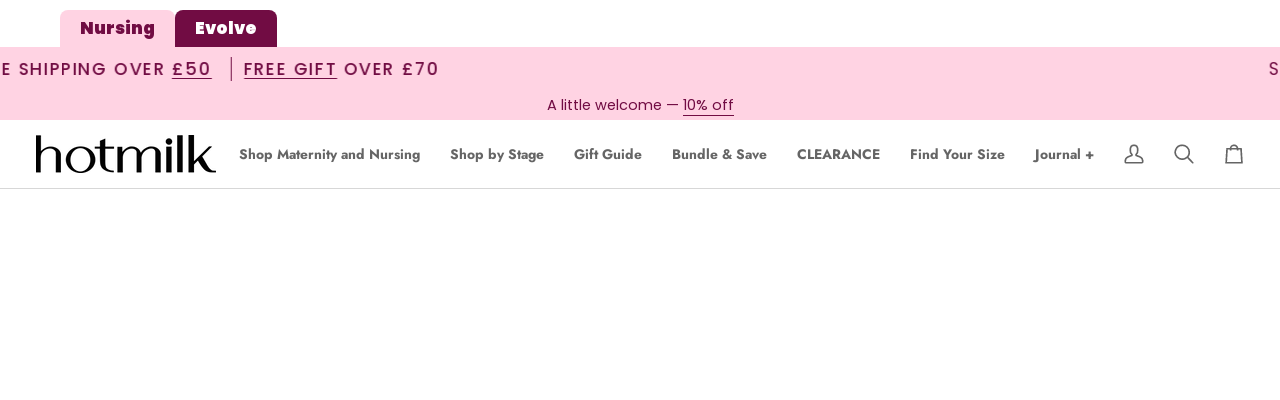

--- FILE ---
content_type: text/html; charset=utf-8
request_url: https://www.hotmilklingerie.co.uk/collections/cup-32e
body_size: 102794
content:
<!doctype html>




<html class="no-js" lang="en" ><head>
  <meta charset="utf-8">
  <meta http-equiv="X-UA-Compatible" content="IE=edge,chrome=1">
  <meta name="viewport" content="width=device-width,initial-scale=1,viewport-fit=cover">
  <meta name="theme-color" content="#585e71">
  
  
<link rel="canonical" href="https://www.hotmilklingerie.co.uk/collections/cup-32e">

  <!-- ======================= Pipeline Theme V7.4.1 ========================= -->

  <!-- Preloading ================================================================== -->

  <link rel="preconnect" href="https://fonts.shopify.com" crossorigin>
  <link rel="preload" href="//www.hotmilklingerie.co.uk/cdn/fonts/poppins/poppins_n4.0ba78fa5af9b0e1a374041b3ceaadf0a43b41362.woff2" as="font" type="font/woff2" crossorigin>
  <link rel="preload" href="//www.hotmilklingerie.co.uk/cdn/fonts/jost/jost_n7.921dc18c13fa0b0c94c5e2517ffe06139c3615a3.woff2" as="font" type="font/woff2" crossorigin>
  <link rel="preload" href="//www.hotmilklingerie.co.uk/cdn/fonts/poppins/poppins_n4.0ba78fa5af9b0e1a374041b3ceaadf0a43b41362.woff2" as="font" type="font/woff2" crossorigin>

  <!-- Title and description ================================================ --><link rel="shortcut icon" href="data:;base64,iVBORw0KGgo=">
  <title>
    

    32E
&ndash; Hotmilk Lingerie

  </title><!-- /snippets/social-meta-tags.liquid --><meta property="og:site_name" content="Hotmilk Lingerie">
<meta property="og:url" content="https://www.hotmilklingerie.co.uk/collections/cup-32e">
<meta property="og:title" content="32E">
<meta property="og:type" content="website">
<meta property="og:description" content="Award-winning lingerie from pregnancy to beyond. Comfortable maternity, nursing &amp; post-breastfeeding bras A–J cup — designed to support, empower &amp; evolve with you."><meta property="og:image" content="http://www.hotmilklingerie.co.uk/cdn/shop/files/hotmilk_logo_white.png?v=1673482136">
    <meta property="og:image:secure_url" content="https://www.hotmilklingerie.co.uk/cdn/shop/files/hotmilk_logo_white.png?v=1673482136">
    <meta property="og:image:width" content="1200">
    <meta property="og:image:height" content="628">


<meta name="twitter:site" content="@">
<meta name="twitter:card" content="summary_large_image">
<meta name="twitter:title" content="32E">
<meta name="twitter:description" content="Award-winning lingerie from pregnancy to beyond. Comfortable maternity, nursing &amp; post-breastfeeding bras A–J cup — designed to support, empower &amp; evolve with you."><!-- CSS ================================================================== -->

  <link href="//www.hotmilklingerie.co.uk/cdn/shop/t/43/assets/font-settings.css?v=3681158372185656831762391815" rel="stylesheet" type="text/css" media="all" />

  <!-- /snippets/css-variables.liquid -->


<style data-shopify>

:root {
/* ================ Layout Variables ================ */






--LAYOUT-WIDTH: 1450px;
--LAYOUT-GUTTER: 20px;
--LAYOUT-GUTTER-OFFSET: -20px;
--NAV-GUTTER: 15px;
--LAYOUT-OUTER: 36px;

/* ================ Product video ================ */

--COLOR-VIDEO-BG: #f2f2f2;


/* ================ Color Variables ================ */

/* === Backgrounds ===*/
--COLOR-BG: #ffffff;
--COLOR-BG-ACCENT: #ffd3e3;

/* === Text colors ===*/
--COLOR-TEXT-DARK: #30374c;
--COLOR-TEXT: #585e71;
--COLOR-TEXT-LIGHT: #8a8e9c;

/* === Bright color ===*/
--COLOR-PRIMARY: #f699ce;
--COLOR-PRIMARY-HOVER: #fd45ae;
--COLOR-PRIMARY-FADE: rgba(246, 153, 206, 0.05);
--COLOR-PRIMARY-FADE-HOVER: rgba(246, 153, 206, 0.1);--COLOR-PRIMARY-OPPOSITE: #ffffff;

/* === Secondary/link Color ===*/
--COLOR-SECONDARY: #585e71;
--COLOR-SECONDARY-HOVER: #2d354f;
--COLOR-SECONDARY-FADE: rgba(88, 94, 113, 0.05);
--COLOR-SECONDARY-FADE-HOVER: rgba(88, 94, 113, 0.1);--COLOR-SECONDARY-OPPOSITE: #ffffff;

/* === Shades of grey ===*/
--COLOR-A5:  rgba(88, 94, 113, 0.05);
--COLOR-A10: rgba(88, 94, 113, 0.1);
--COLOR-A20: rgba(88, 94, 113, 0.2);
--COLOR-A35: rgba(88, 94, 113, 0.35);
--COLOR-A50: rgba(88, 94, 113, 0.5);
--COLOR-A80: rgba(88, 94, 113, 0.8);
--COLOR-A90: rgba(88, 94, 113, 0.9);
--COLOR-A95: rgba(88, 94, 113, 0.95);


/* ================ Inverted Color Variables ================ */

--INVERSE-BG: #282829;
--INVERSE-BG-ACCENT: #ffd3e3;

/* === Text colors ===*/
--INVERSE-TEXT-DARK: #ffffff;
--INVERSE-TEXT: #ffffff;
--INVERSE-TEXT-LIGHT: #bfbfbf;

/* === Bright color ===*/
--INVERSE-PRIMARY: #710c43;
--INVERSE-PRIMARY-HOVER: #2f011a;
--INVERSE-PRIMARY-FADE: rgba(113, 12, 67, 0.05);
--INVERSE-PRIMARY-FADE-HOVER: rgba(113, 12, 67, 0.1);--INVERSE-PRIMARY-OPPOSITE: #ffffff;


/* === Second Color ===*/
--INVERSE-SECONDARY: #f699ce;
--INVERSE-SECONDARY-HOVER: #fd45ae;
--INVERSE-SECONDARY-FADE: rgba(246, 153, 206, 0.05);
--INVERSE-SECONDARY-FADE-HOVER: rgba(246, 153, 206, 0.1);--INVERSE-SECONDARY-OPPOSITE: #000000;


/* === Shades of grey ===*/
--INVERSE-A5:  rgba(255, 255, 255, 0.05);
--INVERSE-A10: rgba(255, 255, 255, 0.1);
--INVERSE-A20: rgba(255, 255, 255, 0.2);
--INVERSE-A35: rgba(255, 255, 255, 0.3);
--INVERSE-A80: rgba(255, 255, 255, 0.8);
--INVERSE-A90: rgba(255, 255, 255, 0.9);
--INVERSE-A95: rgba(255, 255, 255, 0.95);


/* ================ Bright Color Variables ================ */

--BRIGHT-BG: #710c43;
--BRIGHT-BG-ACCENT: #ffd3e3;

/* === Text colors ===*/
--BRIGHT-TEXT-DARK: #ffffff;
--BRIGHT-TEXT: #ffffff;
--BRIGHT-TEXT-LIGHT: #d4b6c7;

/* === Bright color ===*/
--BRIGHT-PRIMARY: #f699ce;
--BRIGHT-PRIMARY-HOVER: #fd45ae;
--BRIGHT-PRIMARY-FADE: rgba(246, 153, 206, 0.05);
--BRIGHT-PRIMARY-FADE-HOVER: rgba(246, 153, 206, 0.1);--BRIGHT-PRIMARY-OPPOSITE: #000000;


/* === Second Color ===*/
--BRIGHT-SECONDARY: #710c43;
--BRIGHT-SECONDARY-HOVER: #2f011a;
--BRIGHT-SECONDARY-FADE: rgba(113, 12, 67, 0.05);
--BRIGHT-SECONDARY-FADE-HOVER: rgba(113, 12, 67, 0.1);--BRIGHT-SECONDARY-OPPOSITE: #ffffff;


/* === Shades of grey ===*/
--BRIGHT-A5:  rgba(255, 255, 255, 0.05);
--BRIGHT-A10: rgba(255, 255, 255, 0.1);
--BRIGHT-A20: rgba(255, 255, 255, 0.2);
--BRIGHT-A35: rgba(255, 255, 255, 0.3);
--BRIGHT-A80: rgba(255, 255, 255, 0.8);
--BRIGHT-A90: rgba(255, 255, 255, 0.9);
--BRIGHT-A95: rgba(255, 255, 255, 0.95);


/* === Account Bar ===*/
--COLOR-ANNOUNCEMENT-BG: #ffd3e3;
--COLOR-ANNOUNCEMENT-BG-EVOLVE: #710c43;
--COLOR-ANNOUNCEMENT-TEXT: #710c43;
--COLOR-ANNOUNCEMENT-TEXT-EVOLVE: #FFFFFF;

/* === Nav and dropdown link background ===*/
--COLOR-NAV: #ffffff;
--COLOR-NAV-TEXT: #656565;
--COLOR-NAV-TEXT-DARK: #453939;
--COLOR-NAV-TEXT-LIGHT: #939393;
--COLOR-NAV-BORDER: #d7d7d7;
--COLOR-NAV-A10: rgba(101, 101, 101, 0.1);
--COLOR-NAV-A50: rgba(101, 101, 101, 0.5);
--COLOR-HIGHLIGHT-LINK: #f699ce;

/* === Site Footer ===*/
--COLOR-FOOTER-BG: #ffffff;
--COLOR-FOOTER-TEXT: #393939;
--COLOR-FOOTER-A5: rgba(57, 57, 57, 0.05);
--COLOR-FOOTER-A15: rgba(57, 57, 57, 0.15);
--COLOR-FOOTER-A90: rgba(57, 57, 57, 0.9);

/* === Sub-Footer ===*/
--COLOR-SUB-FOOTER-BG: #710c43;
--COLOR-SUB-FOOTER-TEXT: #ffffff;
--COLOR-SUB-FOOTER-A5: rgba(255, 255, 255, 0.05);
--COLOR-SUB-FOOTER-A15: rgba(255, 255, 255, 0.15);
--COLOR-SUB-FOOTER-A90: rgba(255, 255, 255, 0.9);

/* === Products ===*/
--PRODUCT-GRID-ASPECT-RATIO: 90.0%;

/* === Product badges ===*/
--COLOR-BADGE: #710c43;
--COLOR-BADGE-TEXT: #ffffff;
--COLOR-BADGE-TEXT-DARK: #d9d9d9;
--COLOR-BADGE-TEXT-HOVER: #ffffff;
--COLOR-BADGE-HAIRLINE: #78184c;

/* === Product item slider ===*/--COLOR-PRODUCT-SLIDER: #710c43;--COLOR-PRODUCT-SLIDER-OPPOSITE: rgba(255, 255, 255, 0.06);/* === disabled form colors ===*/
--COLOR-DISABLED-BG: #eeeff1;
--COLOR-DISABLED-TEXT: #c5c7cd;

--INVERSE-DISABLED-BG: #3e3e3e;
--INVERSE-DISABLED-TEXT: #737374;


/* === Tailwind RGBA Palette ===*/
--RGB-CANVAS: 255 255 255;
--RGB-CONTENT: 88 94 113;
--RGB-PRIMARY: 246 153 206;
--RGB-SECONDARY: 88 94 113;

--RGB-DARK-CANVAS: 40 40 41;
--RGB-DARK-CONTENT: 255 255 255;
--RGB-DARK-PRIMARY: 113 12 67;
--RGB-DARK-SECONDARY: 246 153 206;

--RGB-BRIGHT-CANVAS: 113 12 67;
--RGB-BRIGHT-CONTENT: 255 255 255;
--RGB-BRIGHT-PRIMARY: 246 153 206;
--RGB-BRIGHT-SECONDARY: 113 12 67;

--RGB-PRIMARY-CONTRAST: 255 255 255;
--RGB-SECONDARY-CONTRAST: 255 255 255;

--RGB-DARK-PRIMARY-CONTRAST: 255 255 255;
--RGB-DARK-SECONDARY-CONTRAST: 0 0 0;

--RGB-BRIGHT-PRIMARY-CONTRAST: 0 0 0;
--RGB-BRIGHT-SECONDARY-CONTRAST: 255 255 255;


/* === Button Radius === */
--BUTTON-RADIUS: 8px;


/* === Icon Stroke Width === */
--ICON-STROKE-WIDTH: 2px;


/* ================ Typography ================ */

--FONT-STACK-BODY: Poppins, sans-serif;
--FONT-STYLE-BODY: normal;
--FONT-WEIGHT-BODY: 400;
--FONT-WEIGHT-BODY-BOLD: 500;
--FONT-ADJUST-BODY: 1.0;

  --FONT-BODY-TRANSFORM: none;
  --FONT-BODY-LETTER-SPACING: normal;


--FONT-STACK-HEADING: Jost, sans-serif;
--FONT-STYLE-HEADING: normal;
--FONT-WEIGHT-HEADING: 700;
--FONT-WEIGHT-HEADING-BOLD: 800;
--FONT-ADJUST-HEADING: 1.2;

  --FONT-HEADING-TRANSFORM: none;
  --FONT-HEADING-LETTER-SPACING: normal;


--FONT-STACK-ACCENT: Poppins, sans-serif;
--FONT-STYLE-ACCENT: normal;
--FONT-WEIGHT-ACCENT: 400;
--FONT-WEIGHT-ACCENT-BOLD: 500;
--FONT-ADJUST-ACCENT: 1.0;

  --FONT-ACCENT-TRANSFORM: uppercase;
  --FONT-ACCENT-LETTER-SPACING: 0.09em;

--TYPE-STACK-NAV: Jost, sans-serif;
--TYPE-STYLE-NAV: normal;
--TYPE-ADJUST-NAV: 1.2;
--TYPE-WEIGHT-NAV: 700;

  --FONT-NAV-TRANSFORM: none;
  --FONT-NAV-LETTER-SPACING: normal;


--TYPE-STACK-BUTTON: Poppins, sans-serif;
--TYPE-STYLE-BUTTON: normal;
--TYPE-ADJUST-BUTTON: 1.0;
--TYPE-WEIGHT-BUTTON: 500;

  --FONT-BUTTON-TRANSFORM: uppercase;
  --FONT-BUTTON-LETTER-SPACING: 0.09em;

--TYPE-STACK-KICKER: Poppins, sans-serif;
--TYPE-STYLE-KICKER: normal;
--TYPE-ADJUST-KICKER: 1.0;
--TYPE-WEIGHT-KICKER: 500;

  --FONT-KICKER-TRANSFORM: uppercase;
  --FONT-KICKER-LETTER-SPACING: 0.09em;


--ICO-SELECT: url('//www.hotmilklingerie.co.uk/cdn/shop/t/43/assets/ico-select.svg?v=35922737833055407981755248978');

/* ================ Photo correction ================ */
--PHOTO-CORRECTION: 100%;



}

/* ================ Typography ================ */
/* ================ type-scale.com ============ */

/* 1.16 base 13 */
:root {
 --font-1: 10px;
 --font-2: 11.3px;
 --font-3: 12px;
 --font-4: 13px;
 --font-5: 15.5px;
 --font-6: 17px;
 --font-7: 20px;
 --font-8: 23.5px;
 --font-9: 27px;
 --font-10:32px;
 --font-11:37px;
 --font-12:43px;
 --font-13:49px;
 --font-14:57px;
 --font-15:67px;
}

/* 1.175 base 13.5 */
@media only screen and (min-width: 480px) and (max-width: 1099px) {
  :root {
    --font-1: 10px;
    --font-2: 11.5px;
    --font-3: 12.5px;
    --font-4: 13.5px;
    --font-5: 16px;
    --font-6: 18px;
    --font-7: 21px;
    --font-8: 25px;
    --font-9: 29px;
    --font-10:34px;
    --font-11:40px;
    --font-12:47px;
    --font-13:56px;
    --font-14:65px;
   --font-15:77px;
  }
}
/* 1.22 base 14.5 */
@media only screen and (min-width: 1100px) {
  :root {
    --font-1: 10px;
    --font-2: 11.5px;
    --font-3: 13px;
    --font-4: 14.5px;
    --font-5: 17.5px;
    --font-6: 22px;
    --font-7: 26px;
    --font-8: 32px;
    --font-9: 39px;
    --font-10:48px;
    --font-11:58px;
    --font-12:71px;
    --font-13:87px;
    --font-14:106px;
    --font-15:129px;
 }
}


</style>


  <link href="//www.hotmilklingerie.co.uk/cdn/shop/t/43/assets/theme.css?v=60940251444068354371755248978" rel="stylesheet" type="text/css" media="all" />
  <link href="//www.hotmilklingerie.co.uk/cdn/shop/t/43/assets/custom.css?v=179889658156832271061760486577" rel="stylesheet" type="text/css" media="all" />

  <script>
    document.documentElement.className = document.documentElement.className.replace('no-js', 'js');

    let root = '/';
    if (root[root.length - 1] !== '/') {
      root = `${root}/`;
    }
    var theme = {
      routes: {
        root_url: root,
        cart: '/cart',
        cart_add_url: '/cart/add',
        product_recommendations_url: '/recommendations/products',
        account_addresses_url: '/account/addresses',
        predictive_search_url: '/search/suggest'
      },
      state: {
        cartOpen: null,
      },
      sizes: {
        small: 480,
        medium: 768,
        large: 1100,
        widescreen: 1400
      },
      assets: {
        photoswipe: '//www.hotmilklingerie.co.uk/cdn/shop/t/43/assets/photoswipe.js?v=169308975333299535361755248978',
        smoothscroll: '//www.hotmilklingerie.co.uk/cdn/shop/t/43/assets/smoothscroll.js?v=37906625415260927261755248978',
        swatches: '//www.hotmilklingerie.co.uk/cdn/shop/t/43/assets/swatches.json?v=158395026418322710421755248978',
        noImage: '//www.hotmilklingerie.co.uk/cdn/shopifycloud/storefront/assets/no-image-2048-a2addb12.gif',
        base: '//www.hotmilklingerie.co.uk/cdn/shop/t/43/assets/'
      },
      strings: {
        swatchesKey: "Color, Colour",
        addToCart: "Add to Cart",
        estimateShipping: "Estimate shipping",
        noShippingAvailable: "We do not ship to this destination.",
        free: "Free",
        from: "From",
        preOrder: "Pre-order",
        soldOut: "Sold Out",
        sale: "Sale",
        subscription: "Subscription",
        unavailable: "Unavailable",
        unitPrice: "Unit price",
        unitPriceSeparator: "per",
        stockout: "All available stock is in cart",
        products: "Products",
        pages: "Pages",
        collections: "Collections",
        resultsFor: "Results for",
        noResultsFor: "No results for",
        articles: "Articles",
        successMessage: "Link copied to clipboard",
      },
      settings: {
        badge_sale_type: "dollar",
        animate_hover: true,
        animate_scroll: false,
        show_locale_desktop: null,
        show_locale_mobile: null,
        show_currency_desktop: null,
        show_currency_mobile: null,
        currency_select_type: "country",
        currency_code_enable: true,
        cycle_images_hover_delay: 1
      },
      info: {
        name: 'pipeline'
      },
      version: '7.4.1',
      moneyFormat: "\u003cspan class=money\u003e\u0026pound;{{amount}}\u003c\/span\u003e",
      shopCurrency: "GBP",
      currencyCode: "GBP"
    }
    let windowInnerHeight = window.innerHeight;
    document.documentElement.style.setProperty('--full-screen', `${windowInnerHeight}px`);
    document.documentElement.style.setProperty('--three-quarters', `${windowInnerHeight * 0.75}px`);
    document.documentElement.style.setProperty('--two-thirds', `${windowInnerHeight * 0.66}px`);
    document.documentElement.style.setProperty('--one-half', `${windowInnerHeight * 0.5}px`);
    document.documentElement.style.setProperty('--one-third', `${windowInnerHeight * 0.33}px`);
    document.documentElement.style.setProperty('--one-fifth', `${windowInnerHeight * 0.2}px`);

    window.isRTL = document.documentElement.getAttribute('dir') === 'rtl';
  </script><!-- Theme Javascript ============================================================== -->
  <script src="//www.hotmilklingerie.co.uk/cdn/shop/t/43/assets/vendor.js?v=69555399850987115801755248978" defer="defer"></script>
  <script src="//www.hotmilklingerie.co.uk/cdn/shop/t/43/assets/theme.js?v=155181627301911054061755248978" defer="defer"></script>

  <script>
    (function () {
      function onPageShowEvents() {
        if ('requestIdleCallback' in window) {
          requestIdleCallback(initCartEvent, { timeout: 500 })
        } else {
          initCartEvent()
        }
        function initCartEvent(){
          window.fetch(window.theme.routes.cart + '.js')
          .then((response) => {
            if(!response.ok){
              throw {status: response.statusText};
            }
            return response.json();
          })
          .then((response) => {
            document.dispatchEvent(new CustomEvent('theme:cart:change', {
              detail: {
                cart: response,
              },
              bubbles: true,
            }));
            return response;
          })
          .catch((e) => {
            console.error(e);
          });
        }
      };
      window.onpageshow = onPageShowEvents;
    })();
  </script>

  <script type="text/javascript">
    if (window.MSInputMethodContext && document.documentMode) {
      var scripts = document.getElementsByTagName('script')[0];
      var polyfill = document.createElement("script");
      polyfill.defer = true;
      polyfill.src = "//www.hotmilklingerie.co.uk/cdn/shop/t/43/assets/ie11.js?v=144489047535103983231755248978";

      scripts.parentNode.insertBefore(polyfill, scripts);
    }
  </script>

  <!-- Shopify app scripts =========================================================== -->
  <script>window.performance && window.performance.mark && window.performance.mark('shopify.content_for_header.start');</script><meta name="google-site-verification" content="ElEWVtxLN76jSholdPs7Kjn0Ii9vfZy-ocWilGOP6vE">
<meta name="google-site-verification" content="eWULIrjYwW1_lBtXmG8pizhdTuv4W7b1sKeX6-fg75k">
<meta id="shopify-digital-wallet" name="shopify-digital-wallet" content="/6114213/digital_wallets/dialog">
<meta name="shopify-checkout-api-token" content="48f5f87c5d436aeb3601bd1999a45bdc">
<meta id="in-context-paypal-metadata" data-shop-id="6114213" data-venmo-supported="false" data-environment="production" data-locale="en_US" data-paypal-v4="true" data-currency="GBP">
<link rel="alternate" type="application/atom+xml" title="Feed" href="/collections/cup-32e.atom" />
<link rel="alternate" type="application/json+oembed" href="https://www.hotmilklingerie.co.uk/collections/cup-32e.oembed">
<script async="async" src="/checkouts/internal/preloads.js?locale=en-GB"></script>
<link rel="preconnect" href="https://shop.app" crossorigin="anonymous">
<script async="async" src="https://shop.app/checkouts/internal/preloads.js?locale=en-GB&shop_id=6114213" crossorigin="anonymous"></script>
<script id="apple-pay-shop-capabilities" type="application/json">{"shopId":6114213,"countryCode":"GB","currencyCode":"GBP","merchantCapabilities":["supports3DS"],"merchantId":"gid:\/\/shopify\/Shop\/6114213","merchantName":"Hotmilk Lingerie","requiredBillingContactFields":["postalAddress","email","phone"],"requiredShippingContactFields":["postalAddress","email","phone"],"shippingType":"shipping","supportedNetworks":["visa","maestro","masterCard","amex","discover","elo"],"total":{"type":"pending","label":"Hotmilk Lingerie","amount":"1.00"},"shopifyPaymentsEnabled":true,"supportsSubscriptions":true}</script>
<script id="shopify-features" type="application/json">{"accessToken":"48f5f87c5d436aeb3601bd1999a45bdc","betas":["rich-media-storefront-analytics"],"domain":"www.hotmilklingerie.co.uk","predictiveSearch":true,"shopId":6114213,"locale":"en"}</script>
<script>var Shopify = Shopify || {};
Shopify.shop = "hotmilkuk.myshopify.com";
Shopify.locale = "en";
Shopify.currency = {"active":"GBP","rate":"1.0"};
Shopify.country = "GB";
Shopify.theme = {"name":"PS | Navigation Updates","id":184291230078,"schema_name":"Pipeline","schema_version":"7.4.1","theme_store_id":null,"role":"main"};
Shopify.theme.handle = "null";
Shopify.theme.style = {"id":null,"handle":null};
Shopify.cdnHost = "www.hotmilklingerie.co.uk/cdn";
Shopify.routes = Shopify.routes || {};
Shopify.routes.root = "/";</script>
<script type="module">!function(o){(o.Shopify=o.Shopify||{}).modules=!0}(window);</script>
<script>!function(o){function n(){var o=[];function n(){o.push(Array.prototype.slice.apply(arguments))}return n.q=o,n}var t=o.Shopify=o.Shopify||{};t.loadFeatures=n(),t.autoloadFeatures=n()}(window);</script>
<script>
  window.ShopifyPay = window.ShopifyPay || {};
  window.ShopifyPay.apiHost = "shop.app\/pay";
  window.ShopifyPay.redirectState = null;
</script>
<script id="shop-js-analytics" type="application/json">{"pageType":"collection"}</script>
<script defer="defer" async type="module" src="//www.hotmilklingerie.co.uk/cdn/shopifycloud/shop-js/modules/v2/client.init-shop-cart-sync_BdyHc3Nr.en.esm.js"></script>
<script defer="defer" async type="module" src="//www.hotmilklingerie.co.uk/cdn/shopifycloud/shop-js/modules/v2/chunk.common_Daul8nwZ.esm.js"></script>
<script type="module">
  await import("//www.hotmilklingerie.co.uk/cdn/shopifycloud/shop-js/modules/v2/client.init-shop-cart-sync_BdyHc3Nr.en.esm.js");
await import("//www.hotmilklingerie.co.uk/cdn/shopifycloud/shop-js/modules/v2/chunk.common_Daul8nwZ.esm.js");

  window.Shopify.SignInWithShop?.initShopCartSync?.({"fedCMEnabled":true,"windoidEnabled":true});

</script>
<script>
  window.Shopify = window.Shopify || {};
  if (!window.Shopify.featureAssets) window.Shopify.featureAssets = {};
  window.Shopify.featureAssets['shop-js'] = {"shop-cart-sync":["modules/v2/client.shop-cart-sync_QYOiDySF.en.esm.js","modules/v2/chunk.common_Daul8nwZ.esm.js"],"init-fed-cm":["modules/v2/client.init-fed-cm_DchLp9rc.en.esm.js","modules/v2/chunk.common_Daul8nwZ.esm.js"],"shop-button":["modules/v2/client.shop-button_OV7bAJc5.en.esm.js","modules/v2/chunk.common_Daul8nwZ.esm.js"],"init-windoid":["modules/v2/client.init-windoid_DwxFKQ8e.en.esm.js","modules/v2/chunk.common_Daul8nwZ.esm.js"],"shop-cash-offers":["modules/v2/client.shop-cash-offers_DWtL6Bq3.en.esm.js","modules/v2/chunk.common_Daul8nwZ.esm.js","modules/v2/chunk.modal_CQq8HTM6.esm.js"],"shop-toast-manager":["modules/v2/client.shop-toast-manager_CX9r1SjA.en.esm.js","modules/v2/chunk.common_Daul8nwZ.esm.js"],"init-shop-email-lookup-coordinator":["modules/v2/client.init-shop-email-lookup-coordinator_UhKnw74l.en.esm.js","modules/v2/chunk.common_Daul8nwZ.esm.js"],"pay-button":["modules/v2/client.pay-button_DzxNnLDY.en.esm.js","modules/v2/chunk.common_Daul8nwZ.esm.js"],"avatar":["modules/v2/client.avatar_BTnouDA3.en.esm.js"],"init-shop-cart-sync":["modules/v2/client.init-shop-cart-sync_BdyHc3Nr.en.esm.js","modules/v2/chunk.common_Daul8nwZ.esm.js"],"shop-login-button":["modules/v2/client.shop-login-button_D8B466_1.en.esm.js","modules/v2/chunk.common_Daul8nwZ.esm.js","modules/v2/chunk.modal_CQq8HTM6.esm.js"],"init-customer-accounts-sign-up":["modules/v2/client.init-customer-accounts-sign-up_C8fpPm4i.en.esm.js","modules/v2/client.shop-login-button_D8B466_1.en.esm.js","modules/v2/chunk.common_Daul8nwZ.esm.js","modules/v2/chunk.modal_CQq8HTM6.esm.js"],"init-shop-for-new-customer-accounts":["modules/v2/client.init-shop-for-new-customer-accounts_CVTO0Ztu.en.esm.js","modules/v2/client.shop-login-button_D8B466_1.en.esm.js","modules/v2/chunk.common_Daul8nwZ.esm.js","modules/v2/chunk.modal_CQq8HTM6.esm.js"],"init-customer-accounts":["modules/v2/client.init-customer-accounts_dRgKMfrE.en.esm.js","modules/v2/client.shop-login-button_D8B466_1.en.esm.js","modules/v2/chunk.common_Daul8nwZ.esm.js","modules/v2/chunk.modal_CQq8HTM6.esm.js"],"shop-follow-button":["modules/v2/client.shop-follow-button_CkZpjEct.en.esm.js","modules/v2/chunk.common_Daul8nwZ.esm.js","modules/v2/chunk.modal_CQq8HTM6.esm.js"],"lead-capture":["modules/v2/client.lead-capture_BntHBhfp.en.esm.js","modules/v2/chunk.common_Daul8nwZ.esm.js","modules/v2/chunk.modal_CQq8HTM6.esm.js"],"checkout-modal":["modules/v2/client.checkout-modal_CfxcYbTm.en.esm.js","modules/v2/chunk.common_Daul8nwZ.esm.js","modules/v2/chunk.modal_CQq8HTM6.esm.js"],"shop-login":["modules/v2/client.shop-login_Da4GZ2H6.en.esm.js","modules/v2/chunk.common_Daul8nwZ.esm.js","modules/v2/chunk.modal_CQq8HTM6.esm.js"],"payment-terms":["modules/v2/client.payment-terms_MV4M3zvL.en.esm.js","modules/v2/chunk.common_Daul8nwZ.esm.js","modules/v2/chunk.modal_CQq8HTM6.esm.js"]};
</script>
<script>(function() {
  var isLoaded = false;
  function asyncLoad() {
    if (isLoaded) return;
    isLoaded = true;
    var urls = ["https:\/\/www.improvedcontactform.com\/icf.js?shop=hotmilkuk.myshopify.com","https:\/\/www.mlveda.com\/MultiCurrency\/New\/js\/jquery.currencies.min.js?shop=hotmilkuk.myshopify.com","https:\/\/app.kiwisizing.com\/web\/js\/dist\/kiwiSizing\/plugin\/SizingPlugin.prod.js?v=330\u0026shop=hotmilkuk.myshopify.com","https:\/\/unpkg.com\/@happyreturns\/happyreturns-script-tag?shop=hotmilkuk.myshopify.com","https:\/\/api.fastbundle.co\/scripts\/src.js?shop=hotmilkuk.myshopify.com"];
    for (var i = 0; i < urls.length; i++) {
      var s = document.createElement('script');
      s.type = 'text/javascript';
      s.async = true;
      s.src = urls[i];
      var x = document.getElementsByTagName('script')[0];
      x.parentNode.insertBefore(s, x);
    }
  };
  if(window.attachEvent) {
    window.attachEvent('onload', asyncLoad);
  } else {
    window.addEventListener('load', asyncLoad, false);
  }
})();</script>
<script id="__st">var __st={"a":6114213,"offset":0,"reqid":"3dc2ae98-93a0-4609-ab1a-2d00f4ca3dc0-1768959675","pageurl":"www.hotmilklingerie.co.uk\/collections\/cup-32e","u":"6842db73b0b6","p":"collection","rtyp":"collection","rid":422429452};</script>
<script>window.ShopifyPaypalV4VisibilityTracking = true;</script>
<script id="captcha-bootstrap">!function(){'use strict';const t='contact',e='account',n='new_comment',o=[[t,t],['blogs',n],['comments',n],[t,'customer']],c=[[e,'customer_login'],[e,'guest_login'],[e,'recover_customer_password'],[e,'create_customer']],r=t=>t.map((([t,e])=>`form[action*='/${t}']:not([data-nocaptcha='true']) input[name='form_type'][value='${e}']`)).join(','),a=t=>()=>t?[...document.querySelectorAll(t)].map((t=>t.form)):[];function s(){const t=[...o],e=r(t);return a(e)}const i='password',u='form_key',d=['recaptcha-v3-token','g-recaptcha-response','h-captcha-response',i],f=()=>{try{return window.sessionStorage}catch{return}},m='__shopify_v',_=t=>t.elements[u];function p(t,e,n=!1){try{const o=window.sessionStorage,c=JSON.parse(o.getItem(e)),{data:r}=function(t){const{data:e,action:n}=t;return t[m]||n?{data:e,action:n}:{data:t,action:n}}(c);for(const[e,n]of Object.entries(r))t.elements[e]&&(t.elements[e].value=n);n&&o.removeItem(e)}catch(o){console.error('form repopulation failed',{error:o})}}const l='form_type',E='cptcha';function T(t){t.dataset[E]=!0}const w=window,h=w.document,L='Shopify',v='ce_forms',y='captcha';let A=!1;((t,e)=>{const n=(g='f06e6c50-85a8-45c8-87d0-21a2b65856fe',I='https://cdn.shopify.com/shopifycloud/storefront-forms-hcaptcha/ce_storefront_forms_captcha_hcaptcha.v1.5.2.iife.js',D={infoText:'Protected by hCaptcha',privacyText:'Privacy',termsText:'Terms'},(t,e,n)=>{const o=w[L][v],c=o.bindForm;if(c)return c(t,g,e,D).then(n);var r;o.q.push([[t,g,e,D],n]),r=I,A||(h.body.append(Object.assign(h.createElement('script'),{id:'captcha-provider',async:!0,src:r})),A=!0)});var g,I,D;w[L]=w[L]||{},w[L][v]=w[L][v]||{},w[L][v].q=[],w[L][y]=w[L][y]||{},w[L][y].protect=function(t,e){n(t,void 0,e),T(t)},Object.freeze(w[L][y]),function(t,e,n,w,h,L){const[v,y,A,g]=function(t,e,n){const i=e?o:[],u=t?c:[],d=[...i,...u],f=r(d),m=r(i),_=r(d.filter((([t,e])=>n.includes(e))));return[a(f),a(m),a(_),s()]}(w,h,L),I=t=>{const e=t.target;return e instanceof HTMLFormElement?e:e&&e.form},D=t=>v().includes(t);t.addEventListener('submit',(t=>{const e=I(t);if(!e)return;const n=D(e)&&!e.dataset.hcaptchaBound&&!e.dataset.recaptchaBound,o=_(e),c=g().includes(e)&&(!o||!o.value);(n||c)&&t.preventDefault(),c&&!n&&(function(t){try{if(!f())return;!function(t){const e=f();if(!e)return;const n=_(t);if(!n)return;const o=n.value;o&&e.removeItem(o)}(t);const e=Array.from(Array(32),(()=>Math.random().toString(36)[2])).join('');!function(t,e){_(t)||t.append(Object.assign(document.createElement('input'),{type:'hidden',name:u})),t.elements[u].value=e}(t,e),function(t,e){const n=f();if(!n)return;const o=[...t.querySelectorAll(`input[type='${i}']`)].map((({name:t})=>t)),c=[...d,...o],r={};for(const[a,s]of new FormData(t).entries())c.includes(a)||(r[a]=s);n.setItem(e,JSON.stringify({[m]:1,action:t.action,data:r}))}(t,e)}catch(e){console.error('failed to persist form',e)}}(e),e.submit())}));const S=(t,e)=>{t&&!t.dataset[E]&&(n(t,e.some((e=>e===t))),T(t))};for(const o of['focusin','change'])t.addEventListener(o,(t=>{const e=I(t);D(e)&&S(e,y())}));const B=e.get('form_key'),M=e.get(l),P=B&&M;t.addEventListener('DOMContentLoaded',(()=>{const t=y();if(P)for(const e of t)e.elements[l].value===M&&p(e,B);[...new Set([...A(),...v().filter((t=>'true'===t.dataset.shopifyCaptcha))])].forEach((e=>S(e,t)))}))}(h,new URLSearchParams(w.location.search),n,t,e,['guest_login'])})(!0,!0)}();</script>
<script integrity="sha256-4kQ18oKyAcykRKYeNunJcIwy7WH5gtpwJnB7kiuLZ1E=" data-source-attribution="shopify.loadfeatures" defer="defer" src="//www.hotmilklingerie.co.uk/cdn/shopifycloud/storefront/assets/storefront/load_feature-a0a9edcb.js" crossorigin="anonymous"></script>
<script crossorigin="anonymous" defer="defer" src="//www.hotmilklingerie.co.uk/cdn/shopifycloud/storefront/assets/shopify_pay/storefront-65b4c6d7.js?v=20250812"></script>
<script data-source-attribution="shopify.dynamic_checkout.dynamic.init">var Shopify=Shopify||{};Shopify.PaymentButton=Shopify.PaymentButton||{isStorefrontPortableWallets:!0,init:function(){window.Shopify.PaymentButton.init=function(){};var t=document.createElement("script");t.src="https://www.hotmilklingerie.co.uk/cdn/shopifycloud/portable-wallets/latest/portable-wallets.en.js",t.type="module",document.head.appendChild(t)}};
</script>
<script data-source-attribution="shopify.dynamic_checkout.buyer_consent">
  function portableWalletsHideBuyerConsent(e){var t=document.getElementById("shopify-buyer-consent"),n=document.getElementById("shopify-subscription-policy-button");t&&n&&(t.classList.add("hidden"),t.setAttribute("aria-hidden","true"),n.removeEventListener("click",e))}function portableWalletsShowBuyerConsent(e){var t=document.getElementById("shopify-buyer-consent"),n=document.getElementById("shopify-subscription-policy-button");t&&n&&(t.classList.remove("hidden"),t.removeAttribute("aria-hidden"),n.addEventListener("click",e))}window.Shopify?.PaymentButton&&(window.Shopify.PaymentButton.hideBuyerConsent=portableWalletsHideBuyerConsent,window.Shopify.PaymentButton.showBuyerConsent=portableWalletsShowBuyerConsent);
</script>
<script data-source-attribution="shopify.dynamic_checkout.cart.bootstrap">document.addEventListener("DOMContentLoaded",(function(){function t(){return document.querySelector("shopify-accelerated-checkout-cart, shopify-accelerated-checkout")}if(t())Shopify.PaymentButton.init();else{new MutationObserver((function(e,n){t()&&(Shopify.PaymentButton.init(),n.disconnect())})).observe(document.body,{childList:!0,subtree:!0})}}));
</script>
<script id='scb4127' type='text/javascript' async='' src='https://www.hotmilklingerie.co.uk/cdn/shopifycloud/privacy-banner/storefront-banner.js'></script><link id="shopify-accelerated-checkout-styles" rel="stylesheet" media="screen" href="https://www.hotmilklingerie.co.uk/cdn/shopifycloud/portable-wallets/latest/accelerated-checkout-backwards-compat.css" crossorigin="anonymous">
<style id="shopify-accelerated-checkout-cart">
        #shopify-buyer-consent {
  margin-top: 1em;
  display: inline-block;
  width: 100%;
}

#shopify-buyer-consent.hidden {
  display: none;
}

#shopify-subscription-policy-button {
  background: none;
  border: none;
  padding: 0;
  text-decoration: underline;
  font-size: inherit;
  cursor: pointer;
}

#shopify-subscription-policy-button::before {
  box-shadow: none;
}

      </style>

<script>window.performance && window.performance.mark && window.performance.mark('shopify.content_for_header.end');</script>
  <!-- ========================= hreflang.liquid ===================================== -->





            <link rel="alternate" hreflang="x-default" href="https://www.hotmilklingerie.com/collections/cup-32e"/>
            <link rel="alternate" hreflang="en-AU" href="https://www.hotmilklingerie.com.au/collections/cup-32e"/>
            <link rel="alternate" hreflang="en-GB" href="https://www.hotmilklingerie.co.uk/collections/cup-32e"/>
            <link rel="alternate" hreflang="en-NZ" href="https://www.hotmilklingerie.co.nz/collections/cup-32e"/>
            <link rel="alternate" hreflang="en-US" href="https://www.hotmilklingerie.com/collections/cup-32e"/>
        


<!-- BEGIN app block: shopify://apps/fbp-fast-bundle/blocks/fast_bundle/9e87fbe2-9041-4c23-acf5-322413994cef -->
  <!-- BEGIN app snippet: fast_bundle -->




<script>
    if (Math.random() < 0.05) {
      window.FastBundleRenderTimestamp = Date.now();
    }
    const newBaseUrl = 'https://sdk.fastbundle.co'
    const apiURL = 'https://api.fastbundle.co'
    const rbrAppUrl = `${newBaseUrl}/{version}/main.min.js`
    const rbrVendorUrl = `${newBaseUrl}/{version}/vendor.js`
    const rbrCartUrl = `${apiURL}/scripts/cart.js`
    const rbrStyleUrl = `${newBaseUrl}/{version}/main.min.css`

    const legacyRbrAppUrl = `${apiURL}/react-src/static/js/main.min.js`
    const legacyRbrStyleUrl = `${apiURL}/react-src/static/css/main.min.css`

    const previousScriptLoaded = Boolean(document.querySelectorAll(`script[src*="${newBaseUrl}"]`).length)
    const previousLegacyScriptLoaded = Boolean(document.querySelectorAll(`script[src*="${legacyRbrAppUrl}"]`).length)

    if (!(previousScriptLoaded || previousLegacyScriptLoaded)) {
        const FastBundleConf = {"enable_bap_modal":false,"frontend_version":"1.22.09","storefront_record_submitted":true,"use_shopify_prices":false,"currencies":[{"id":1576790290,"code":"AED","conversion_fee":1.0,"roundup_number":0.0,"rounding_enabled":true},{"id":1576790291,"code":"ALL","conversion_fee":1.0,"roundup_number":0.0,"rounding_enabled":true},{"id":1576790292,"code":"AMD","conversion_fee":1.0,"roundup_number":0.0,"rounding_enabled":true},{"id":1576790293,"code":"BAM","conversion_fee":1.0,"roundup_number":0.0,"rounding_enabled":true},{"id":1576790294,"code":"CHF","conversion_fee":1.0,"roundup_number":0.0,"rounding_enabled":true},{"id":1576790295,"code":"CZK","conversion_fee":1.0,"roundup_number":0.0,"rounding_enabled":true},{"id":1576790296,"code":"DKK","conversion_fee":1.0,"roundup_number":0.0,"rounding_enabled":true},{"id":1576790297,"code":"EUR","conversion_fee":1.0,"roundup_number":0.95,"rounding_enabled":true},{"id":1576790298,"code":"GBP","conversion_fee":1.0,"roundup_number":0.0,"rounding_enabled":true},{"id":1576790299,"code":"HUF","conversion_fee":1.0,"roundup_number":0.0,"rounding_enabled":true},{"id":1576790300,"code":"ISK","conversion_fee":1.0,"roundup_number":0.0,"rounding_enabled":true},{"id":1576790301,"code":"MDL","conversion_fee":1.0,"roundup_number":0.0,"rounding_enabled":true},{"id":1576790302,"code":"MKD","conversion_fee":1.0,"roundup_number":0.0,"rounding_enabled":true},{"id":1576790303,"code":"PLN","conversion_fee":1.0,"roundup_number":0.0,"rounding_enabled":true},{"id":1576790304,"code":"RON","conversion_fee":1.0,"roundup_number":0.0,"rounding_enabled":true},{"id":1576790305,"code":"RSD","conversion_fee":1.0,"roundup_number":0.0,"rounding_enabled":true},{"id":1576790306,"code":"SAR","conversion_fee":1.0,"roundup_number":0.0,"rounding_enabled":true},{"id":1576790307,"code":"SEK","conversion_fee":1.0,"roundup_number":0.0,"rounding_enabled":true},{"id":1576790308,"code":"UAH","conversion_fee":1.0,"roundup_number":0.0,"rounding_enabled":true},{"id":1576790309,"code":"ZAR","conversion_fee":1.0,"roundup_number":0.0,"rounding_enabled":true}],"is_active":true,"override_product_page_forms":false,"allow_funnel":false,"translations":[{"id":2325057,"key":"add","value":"Add","locale_code":"en","model":"shop","object_id":95313},{"id":2325058,"key":"add_all_products_to_cart","value":"Add all products to cart","locale_code":"en","model":"shop","object_id":95313},{"id":2325059,"key":"add_bundle","value":"Add Bundle","locale_code":"en","model":"shop","object_id":95313},{"id":2325062,"key":"added","value":"Added","locale_code":"en","model":"shop","object_id":95313},{"id":2325063,"key":"added_","value":"Added","locale_code":"en","model":"shop","object_id":95313},{"id":2325064,"key":"added_items","value":"Added items","locale_code":"en","model":"shop","object_id":95313},{"id":2325065,"key":"added_product_issue","value":"There's an issue with the added products","locale_code":"en","model":"shop","object_id":95313},{"id":2325066,"key":"added_to_product_list","value":"Added to the product list","locale_code":"en","model":"shop","object_id":95313},{"id":2325060,"key":"add_items","value":"Please add items","locale_code":"en","model":"shop","object_id":95313},{"id":2325061,"key":"add_to_cart","value":"Add to cart","locale_code":"en","model":"shop","object_id":95313},{"id":2325067,"key":"all_included_products_are_sold_out","value":"All included products are sold out","locale_code":"en","model":"shop","object_id":95313},{"id":2325068,"key":"apply_discount","value":"Discount will be applied at checkout","locale_code":"en","model":"shop","object_id":95313},{"id":2325073,"key":"badge_price_description","value":"Save {discount}","locale_code":"en","model":"shop","object_id":95313},{"id":3950393,"key":"badge_price_free_gift_description","value":"Free Gift","locale_code":"en","model":"shop","object_id":95313},{"id":2325069,"key":"bap_disabled","value":"Complete the bundle","locale_code":"en","model":"shop","object_id":95313},{"id":2325071,"key":"bap_modal_sub_title_without_variant","value":"Review the below boxes and click on the button to fix the cart.","locale_code":"en","model":"shop","object_id":95313},{"id":2325070,"key":"bap_modal_sub_title_with_variant","value":"Review the below boxes, select the proper variant for each included products and click on the button to fix the cart.","locale_code":"en","model":"shop","object_id":95313},{"id":2325072,"key":"bap_modal_title","value":"{product_name} is a bundle product that includes {num_of_products} products. This product will be replaced by its included products.","locale_code":"en","model":"shop","object_id":95313},{"id":2325074,"key":"builder_added_count","value":"{num_added} / {num_must_add} added","locale_code":"en","model":"shop","object_id":95313},{"id":2325075,"key":"builder_count_error","value":"You must add {quantity} other items from the above collections.","locale_code":"en","model":"shop","object_id":95313},{"id":2325076,"key":"bundle_not_available","value":"The bundle is not available anymore","locale_code":"en","model":"shop","object_id":95313},{"id":2325077,"key":"bundle_title","value":"Bundle title","locale_code":"en","model":"shop","object_id":95313},{"id":2325078,"key":"buy","value":"Buy","locale_code":"en","model":"shop","object_id":95313},{"id":2325079,"key":"buy_all","value":"Buy all","locale_code":"en","model":"shop","object_id":95313},{"id":2325080,"key":"buy_from_collections","value":"Buy from these collections","locale_code":"en","model":"shop","object_id":95313},{"id":2325081,"key":"buy_item","value":"Buy {quantity} items","locale_code":"en","model":"shop","object_id":95313},{"id":2325082,"key":"bxgy_btn_title","value":"Add to cart","locale_code":"en","model":"shop","object_id":95313},{"id":2325083,"key":"cancel","value":"Cancel","locale_code":"en","model":"shop","object_id":95313},{"id":2325084,"key":"choose_items_to_buy","value":"Choose items to buy together.","locale_code":"en","model":"shop","object_id":95313},{"id":2325085,"key":"collection","value":"collection","locale_code":"en","model":"shop","object_id":95313},{"id":2325086,"key":"collection_btn_title","value":"Add selected to cart","locale_code":"en","model":"shop","object_id":95313},{"id":2325087,"key":"collection_item","value":"Add {quantity} items from {collection}","locale_code":"en","model":"shop","object_id":95313},{"id":2325088,"key":"color","value":"Color","locale_code":"en","model":"shop","object_id":95313},{"id":2325089,"key":"copied","value":"Copied!","locale_code":"en","model":"shop","object_id":95313},{"id":2325090,"key":"copy_code","value":"Copy code","locale_code":"en","model":"shop","object_id":95313},{"id":2325091,"key":"currently_soldout","value":"This product is currently sold out","locale_code":"en","model":"shop","object_id":95313},{"id":2325092,"key":"days","value":"Days","locale_code":"en","model":"shop","object_id":95313},{"id":2325093,"key":"delete_bap_product","value":"here","locale_code":"en","model":"shop","object_id":95313},{"id":2325094,"key":"discount_applied","value":"{discount} discount applied","locale_code":"en","model":"shop","object_id":95313},{"id":2325095,"key":"discount_card_desc","value":"Enter the discount code below if it isn't included at checkout.","locale_code":"en","model":"shop","object_id":95313},{"id":2325096,"key":"discount_card_discount","value":"Discount code:","locale_code":"en","model":"shop","object_id":95313},{"id":2325097,"key":"discount_is_applied","value":"discount is applied on the selected products.","locale_code":"en","model":"shop","object_id":95313},{"id":3950394,"key":"discount_off","value":"{discount} OFF","locale_code":"en","model":"shop","object_id":95313},{"id":2325098,"key":"dropdown","value":"dropdown","locale_code":"en","model":"shop","object_id":95313},{"id":2325099,"key":"error_loading_bundles","value":"There is a problem loading bundles, please try again in a bit!","locale_code":"en","model":"shop","object_id":95313},{"id":2325100,"key":"fix_cart","value":"Fix your Cart","locale_code":"en","model":"shop","object_id":95313},{"id":2325101,"key":"free","value":"Free","locale_code":"en","model":"shop","object_id":95313},{"id":2325102,"key":"free_gift","value":"Free gift","locale_code":"en","model":"shop","object_id":95313},{"id":2325103,"key":"free_gift_applied","value":"Free gift applied","locale_code":"en","model":"shop","object_id":95313},{"id":3950396,"key":"free_gift_badge","value":"Free Gift","locale_code":"en","model":"shop","object_id":95313},{"id":3950395,"key":"free_gift_label","value":"Free Gift","locale_code":"en","model":"shop","object_id":95313},{"id":2325104,"key":"free_shipping","value":"Free shipping","locale_code":"en","model":"shop","object_id":95313},{"id":2325105,"key":"funnel_alert","value":"This item is already in your cart.","locale_code":"en","model":"shop","object_id":95313},{"id":2325106,"key":"funnel_button_description","value":"Buy this bundle | Save {discount}","locale_code":"en","model":"shop","object_id":95313},{"id":2325107,"key":"funnel_discount_description","value":"BUNDLE","locale_code":"en","model":"shop","object_id":95313},{"id":2325108,"key":"funnel_popup_title","value":"Complete your cart with this bundle and save","locale_code":"en","model":"shop","object_id":95313},{"id":2325109,"key":"get_free_gift","value":"Get these free gifts","locale_code":"en","model":"shop","object_id":95313},{"id":2325110,"key":"get_off_collections","value":"Get {discount}% Off on these collections","locale_code":"en","model":"shop","object_id":95313},{"id":3950397,"key":"get_one_free","value":"Get One Free","locale_code":"en","model":"shop","object_id":95313},{"id":2325111,"key":"go_to_bundle_builder","value":"Choose 2 bras and save","locale_code":"en","model":"shop","object_id":95313},{"id":2325112,"key":"go_to_offer_page","value":"Go to Offer Page","locale_code":"en","model":"shop","object_id":95313},{"id":2325113,"key":"have_not_selected","value":"You have not selected any items yet","locale_code":"en","model":"shop","object_id":95313},{"id":2325114,"key":"have_selected","value":"You have selected {quantity} items","locale_code":"en","model":"shop","object_id":95313},{"id":2325115,"key":"hide","value":"Hide","locale_code":"en","model":"shop","object_id":95313},{"id":2325116,"key":"hours","value":"Hours","locale_code":"en","model":"shop","object_id":95313},{"id":3950398,"key":"includes","value":"Includes","locale_code":"en","model":"shop","object_id":95313},{"id":2325117,"key":"includes_free_shipping","value":"Includes free shipping","locale_code":"en","model":"shop","object_id":95313},{"id":2325118,"key":"item","value":"item","locale_code":"en","model":"shop","object_id":95313},{"id":2325119,"key":"items","value":"items","locale_code":"en","model":"shop","object_id":95313},{"id":2325120,"key":"items_not_found","value":"No matching items found","locale_code":"en","model":"shop","object_id":95313},{"id":2325121,"key":"items_selected","value":"items selected","locale_code":"en","model":"shop","object_id":95313},{"id":2325123,"key":"main_sold_out","value":"The main product is sold out.","locale_code":"en","model":"shop","object_id":95313},{"id":2325122,"key":"material","value":"Material","locale_code":"en","model":"shop","object_id":95313},{"id":2325124,"key":"min","value":"Min","locale_code":"en","model":"shop","object_id":95313},{"id":2325125,"key":"mix_btn_title","value":"Add selected to cart","locale_code":"en","model":"shop","object_id":95313},{"id":2325126,"key":"multiple_items_funnel_alert","value":"Some of the items are already in the cart","locale_code":"en","model":"shop","object_id":95313},{"id":2325127,"key":"no","value":"No","locale_code":"en","model":"shop","object_id":95313},{"id":2325128,"key":"no_item","value":"No items added!","locale_code":"en","model":"shop","object_id":95313},{"id":2325129,"key":"no_item_selected","value":"No items selected!","locale_code":"en","model":"shop","object_id":95313},{"id":2325130,"key":"not_enough","value":"insufficient inventory","locale_code":"en","model":"shop","object_id":95313},{"id":2325131,"key":"not_selected_any","value":"not selected any items yet.","locale_code":"en","model":"shop","object_id":95313},{"id":2325132,"key":"of","value":"of","locale_code":"en","model":"shop","object_id":95313},{"id":2325133,"key":"off","value":"OFF","locale_code":"en","model":"shop","object_id":95313},{"id":2325134,"key":"offer_ends","value":"This offer ends in","locale_code":"en","model":"shop","object_id":95313},{"id":2325135,"key":"one_time_purchase","value":"One time purchase","locale_code":"en","model":"shop","object_id":95313},{"id":2325136,"key":"option","value":"option","locale_code":"en","model":"shop","object_id":95313},{"id":2325137,"key":"out_of","value":"out of","locale_code":"en","model":"shop","object_id":95313},{"id":2325138,"key":"per_one","value":"per one","locale_code":"en","model":"shop","object_id":95313},{"id":2325139,"key":"Please_add_product_from_collections","value":"Please add product from the list","locale_code":"en","model":"shop","object_id":95313},{"id":2325140,"key":"powered_by","value":"Powered by","locale_code":"en","model":"shop","object_id":95313},{"id":2325141,"key":"price_description","value":"Add bundle to cart | Save {discount}","locale_code":"en","model":"shop","object_id":95313},{"id":2325142,"key":"price_description_setPrice","value":"Add to cart for {final_price}","locale_code":"en","model":"shop","object_id":95313},{"id":2325143,"key":"proceed_without_addons","value":"Proceed without add-ons","locale_code":"en","model":"shop","object_id":95313},{"id":3950399,"key":"proceed_without_extras","value":"Proceed without extras","locale_code":"en","model":"shop","object_id":95313},{"id":2325144,"key":"product","value":"product","locale_code":"en","model":"shop","object_id":95313},{"id":2325188,"key":"product_added","value":"{number} added","locale_code":"en","model":"shop","object_id":95313},{"id":2325189,"key":"product_added_with_more","value":"{number} added. Add more!","locale_code":"en","model":"shop","object_id":95313},{"id":2325145,"key":"products","value":"products","locale_code":"en","model":"shop","object_id":95313},{"id":2325146,"key":"quantity","value":"Quantity","locale_code":"en","model":"shop","object_id":95313},{"id":2325147,"key":"remove_from_cart","value":"Remove from Cart","locale_code":"en","model":"shop","object_id":95313},{"id":2325148,"key":"required_tooltip","value":"This product is required and can not be deselected","locale_code":"en","model":"shop","object_id":95313},{"id":2325149,"key":"save","value":"Save","locale_code":"en","model":"shop","object_id":95313},{"id":2325150,"key":"save_more","value":"Add {range} to save more","locale_code":"en","model":"shop","object_id":95313},{"id":2325151,"key":"search_product","value":"Search product","locale_code":"en","model":"shop","object_id":95313},{"id":2325152,"key":"sec","value":"Sec","locale_code":"en","model":"shop","object_id":95313},{"id":2325153,"key":"see_all","value":"See all","locale_code":"en","model":"shop","object_id":95313},{"id":2325154,"key":"see_less","value":"See Less","locale_code":"en","model":"shop","object_id":95313},{"id":2325155,"key":"see_more_details","value":"See More Details","locale_code":"en","model":"shop","object_id":95313},{"id":2325156,"key":"select_all","value":"All products","locale_code":"en","model":"shop","object_id":95313},{"id":2325157,"key":"select_all_variants","value":"Please select all variants","locale_code":"en","model":"shop","object_id":95313},{"id":2325158,"key":"select_all_variants_correctly","value":"Please select all variants correctly","locale_code":"en","model":"shop","object_id":95313},{"id":2325159,"key":"select_at_least","value":"You must select at least {minQty} items","locale_code":"en","model":"shop","object_id":95313},{"id":2325160,"key":"select_at_least_min_qty","value":"Select at least {min_qty} items to apply the discount.","locale_code":"en","model":"shop","object_id":95313},{"id":2325167,"key":"selected","value":"selected","locale_code":"en","model":"shop","object_id":95313},{"id":2325168,"key":"selected_products","value":"Selected products","locale_code":"en","model":"shop","object_id":95313},{"id":2325161,"key":"select_selling_plan","value":"Select a selling plan","locale_code":"en","model":"shop","object_id":95313},{"id":2325162,"key":"select_variant","value":"Select Variant","locale_code":"en","model":"shop","object_id":95313},{"id":2325163,"key":"select_variant_minimal","value":"Size / Color / Type","locale_code":"en","model":"shop","object_id":95313},{"id":2325164,"key":"select_variants","value":"Select variants","locale_code":"en","model":"shop","object_id":95313},{"id":2325165,"key":"select_variants_for","value":"Select variants for {product}","locale_code":"en","model":"shop","object_id":95313},{"id":2325166,"key":"select_variants_to_show_subscription","value":"You have not selected the variants\nor there are no subscription plans with the selected variants.","locale_code":"en","model":"shop","object_id":95313},{"id":2325169,"key":"shipping_cost","value":"shipping cost","locale_code":"en","model":"shop","object_id":95313},{"id":2325170,"key":"show","value":"Show","locale_code":"en","model":"shop","object_id":95313},{"id":2325171,"key":"size","value":"Size","locale_code":"en","model":"shop","object_id":95313},{"id":2325172,"key":"sold_out","value":"Sold out","locale_code":"en","model":"shop","object_id":95313},{"id":2325173,"key":"style","value":"Style","locale_code":"en","model":"shop","object_id":95313},{"id":2325174,"key":"tap_to_check","value":"Tap to check","locale_code":"en","model":"shop","object_id":95313},{"id":2325187,"key":"the_product_is_sold_out","value":"The product is sold out","locale_code":"en","model":"shop","object_id":95313},{"id":2325175,"key":"this_item","value":"This item","locale_code":"en","model":"shop","object_id":95313},{"id":2325176,"key":"total","value":"Total","locale_code":"en","model":"shop","object_id":95313},{"id":2325177,"key":"variant","value":"Variant","locale_code":"en","model":"shop","object_id":95313},{"id":2325178,"key":"variants","value":"Variants","locale_code":"en","model":"shop","object_id":95313},{"id":2325179,"key":"view_offer_details","value":"View offer details","locale_code":"en","model":"shop","object_id":95313},{"id":2325180,"key":"view_products_and_select_variants","value":"See all Products and select their variants","locale_code":"en","model":"shop","object_id":95313},{"id":2325181,"key":"volume_btn_title","value":"Add {quantity} | save {discount}","locale_code":"en","model":"shop","object_id":95313},{"id":2325182,"key":"x_bundle_discount","value":"Buy from these lists","locale_code":"en","model":"shop","object_id":95313},{"id":2325183,"key":"y_bundle_discount","value":"Get {discount} on these lists","locale_code":"en","model":"shop","object_id":95313},{"id":2325185,"key":"you_have","value":"You have","locale_code":"en","model":"shop","object_id":95313},{"id":2325186,"key":"you_must_select_variant","value":"You must select variant for all items.","locale_code":"en","model":"shop","object_id":95313},{"id":2325184,"key":"zero_discount_btn_title","value":"Add to cart","locale_code":"en","model":"shop","object_id":95313}],"pid":"","bap_ids":[15338582409598,14984347746686,15338576216446,15458337816958],"active_bundles_count":3,"use_color_swatch":false,"use_shop_price":false,"dropdown_color_swatch":true,"option_config":{},"enable_subscriptions":false,"has_fbt_bundle":false,"use_shopify_function_discount":true,"use_bundle_builder_modal":true,"use_cart_hidden_attributes":true,"bap_override_fetch":true,"invalid_bap_override_fetch":true,"volume_discount_add_on_override_fetch":true,"pmm_new_design":true,"merged_mix_and_match":false,"change_vd_product_picture":true,"buy_it_now":true,"rgn":38861,"baps":{"15338582409598":{"bundle_id":336297,"variant_id":55499008147838,"handle":"hot-mom-bundle","type":"multi","use_cart_transform":false},"14984347746686":{"bundle_id":315623,"variant_id":55284965278078,"handle":"buy-2-for-55","type":"multi","use_cart_transform":false},"15338576216446":{"bundle_id":336295,"variant_id":55498986619262,"handle":"busty-bra-deal","type":"multi","use_cart_transform":false},"15458337816958":{"bundle_id":359588,"variant_id":55867607449982,"handle":"the-ultimate-comfort-set","type":"multi","use_cart_transform":false}},"has_multilingual_permission":true,"use_vd_templating":true,"use_payload_variant_id_in_fetch_override":false,"use_compare_at_price":false,"storefront_access_token":"0cf24a544374e8824abd121ce597e2bd","serverless_vd_display":false,"serverless_vd_discount":false,"products_with_add_on":{},"collections_with_add_on":{"266043424881":true},"has_required_plan":true,"bundleBox":{"id":107029,"bundle_page_enabled":true,"bundle_page_style":null,"currency":"GBP","currency_format":"£%s","percentage_format":"%s%","show_sold_out":false,"track_inventory":true,"shop_page_external_script":"","page_external_script":"","shop_page_style":null,"shop_page_title":null,"shop_page_description":null,"app_version":"v2","show_logo":false,"show_info":false,"money_format":"amount","tax_factor":1.0,"primary_locale":"en","discount_code_prefix":"BUNDLE","is_active":true,"created":"2025-03-06T23:55:28.476814Z","updated":"2025-03-07T00:02:15.636708Z","title":"Don't miss this offer","style":null,"inject_selector":null,"mix_inject_selector":null,"fbt_inject_selector":null,"volume_inject_selector":null,"volume_variant_selector":null,"button_title":"Buy this bundle","bogo_button_title":"Buy {quantity} items","price_description":"Add bundle to cart | Save {discount}","version":"v2.3","bogo_version":"v1","nth_child":1,"redirect_to_cart":true,"column_numbers":3,"color":null,"btn_font_color":"white","add_to_cart_selector":null,"cart_info_version":"v2","button_position":"bottom","bundle_page_shape":"row","add_bundle_action":"cart-page","requested_bundle_action":null,"request_action_text":null,"cart_drawer_function":"","cart_drawer_function_svelte":"","theme_template":"light","external_script":"","pre_add_script":"","shop_external_script":"","shop_style":"","bap_inject_selector":"","bap_none_selector":"","bap_form_script":"","bap_button_selector":"","bap_style_object":{"fbt":{"box":{"error":{"fill":"#D72C0D","color":"#D72C0D","fontSize":14,"fontFamily":"inherit","borderColor":"#E0B5B2","borderRadius":8,"backgroundColor":"#FFF4FA"},"title":{"color":"#191919","fontSize":22,"fontFamily":"inherit","fontWeight":600},"selected":{"borderColor":"#F699CE","borderWidth":1,"borderRadius":12,"separator_line_style":{"backgroundColor":"rgba(246, 153, 206, 0.2)"}},"poweredBy":{"color":"#191919","fontSize":14,"fontFamily":"inherit","fontWeight":400},"fastBundle":{"color":"#F699CE","fontSize":14,"fontFamily":"inherit","fontWeight":400},"description":{"color":"#191919","fontSize":18,"fontFamily":"inherit","fontWeight":500},"notSelected":{"borderColor":"rgba(113, 12, 67, 0.4)","borderWidth":1,"borderRadius":12,"separator_line_style":{"backgroundColor":"rgba(113, 12, 67, 0.2)"}},"sellingPlan":{"color":"#F699CE","fontSize":18,"fontFamily":"inherit","fontWeight":400,"borderColor":"#F699CE","borderRadius":8,"backgroundColor":"transparent"}},"button":{"button_position":{"position":"bottom"}},"innerBox":{"border":{"borderColor":"rgba(113, 12, 67, 0.4)","borderRadius":8},"background":{"backgroundColor":"transparent"}},"discount_label":{"background":{"backgroundColor":"#262626"},"text_style":{"color":"#FFFFFF"}},"product_detail":{"price_style":{"color":"#191919","fontSize":16,"fontFamily":"inherit"},"title_style":{"color":"#191919","fontSize":16,"fontFamily":"inherit"},"image_border":{"borderColor":"rgba(113, 12, 67, 0.4)","borderRadius":6},"checkbox_style":{"checked_color":"#F699CE"},"subtitle_style":{"color":"#191919","fontSize":14,"fontFamily":"inherit"},"separator_line_style":{"backgroundColor":"rgba(113, 12, 67, 0.2)"},"variant_selector_style":{"color":"#000000","borderColor":"#EBEBEB","borderRadius":6,"backgroundColor":"#F699CE"}},"discount_options":{"applied":{"color":"#0B0B0B","backgroundColor":"#710C43"},"unApplied":{"color":"#5E5E5E","backgroundColor":"#F1F1F1"}},"title_and_description":{"description_style":{"color":"rgba(25, 25, 25, 0.7)","fontSize":16,"fontFamily":"inherit","fontWeight":400}}},"bogo":{"box":{"error":{"fill":"#D72C0D","color":"#D72C0D","fontSize":14,"fontFamily":"inherit","borderColor":"#E0B5B2","borderRadius":8,"backgroundColor":"#FFF4FA"},"title":{"color":"#191919","fontSize":22,"fontFamily":"inherit","fontWeight":600},"selected":{"borderColor":"#F699CE","borderWidth":1,"borderRadius":12,"separator_line_style":{"backgroundColor":"rgba(246, 153, 206, 0.2)"}},"poweredBy":{"color":"#191919","fontSize":14,"fontFamily":"inherit","fontWeight":400},"fastBundle":{"color":"#F699CE","fontSize":14,"fontFamily":"inherit","fontWeight":400},"description":{"color":"#191919","fontSize":18,"fontFamily":"inherit","fontWeight":500},"notSelected":{"borderColor":"rgba(113, 12, 67, 0.4)","borderWidth":1,"borderRadius":12,"separator_line_style":{"backgroundColor":"rgba(113, 12, 67, 0.2)"}},"sellingPlan":{"color":"#F699CE","fontSize":18,"fontFamily":"inherit","fontWeight":400,"borderColor":"#F699CE","borderRadius":8,"backgroundColor":"transparent"}},"button":{"button_position":{"position":"bottom"}},"innerBox":{"border":{"borderColor":"rgba(113, 12, 67, 0.4)","borderRadius":8},"background":{"backgroundColor":"transparent"}},"discount_label":{"background":{"backgroundColor":"#262626"},"text_style":{"color":"#FFFFFF"}},"product_detail":{"price_style":{"color":"#191919","fontSize":16,"fontFamily":"inherit"},"title_style":{"color":"#191919","fontSize":16,"fontFamily":"inherit"},"image_border":{"borderColor":"rgba(113, 12, 67, 0.4)","borderRadius":6},"checkbox_style":{"checked_color":"#F699CE"},"subtitle_style":{"color":"#191919","fontSize":14,"fontFamily":"inherit"},"separator_line_style":{"backgroundColor":"rgba(113, 12, 67, 0.2)"},"variant_selector_style":{"color":"#000000","borderColor":"#EBEBEB","borderRadius":6,"backgroundColor":"#F699CE"}},"discount_options":{"applied":{"color":"#0B0B0B","backgroundColor":"#710C43"},"unApplied":{"color":"#5E5E5E","backgroundColor":"#F1F1F1"}},"title_and_description":{"description_style":{"color":"rgba(25, 25, 25, 0.7)","fontSize":16,"fontFamily":"inherit","fontWeight":400}}},"bxgyf":{"box":{"error":{"fill":"#D72C0D","color":"#D72C0D","fontSize":14,"fontFamily":"inherit","borderColor":"#E0B5B2","borderRadius":8,"backgroundColor":"#FFF4FA"},"title":{"color":"#191919","fontSize":22,"fontFamily":"inherit","fontWeight":600},"selected":{"borderColor":"#F699CE","borderWidth":1,"borderRadius":12,"separator_line_style":{"backgroundColor":"rgba(246, 153, 206, 0.2)"}},"poweredBy":{"color":"#191919","fontSize":14,"fontFamily":"inherit","fontWeight":400},"fastBundle":{"color":"#F699CE","fontSize":14,"fontFamily":"inherit","fontWeight":400},"description":{"color":"#191919","fontSize":18,"fontFamily":"inherit","fontWeight":500},"notSelected":{"borderColor":"rgba(113, 12, 67, 0.4)","borderWidth":1,"borderRadius":12,"separator_line_style":{"backgroundColor":"rgba(113, 12, 67, 0.2)"}},"sellingPlan":{"color":"#F699CE","fontSize":18,"fontFamily":"inherit","fontWeight":400,"borderColor":"#F699CE","borderRadius":8,"backgroundColor":"transparent"}},"button":{"button_position":{"position":"bottom"}},"innerBox":{"border":{"borderColor":"rgba(113, 12, 67, 0.4)","borderRadius":8},"background":{"backgroundColor":"transparent"}},"discount_label":{"background":{"backgroundColor":"#262626"},"text_style":{"color":"#FFFFFF"}},"product_detail":{"price_style":{"color":"#191919","fontSize":16,"fontFamily":"inherit"},"title_style":{"color":"#191919","fontSize":16,"fontFamily":"inherit"},"image_border":{"borderColor":"rgba(113, 12, 67, 0.4)","borderRadius":6},"checkbox_style":{"checked_color":"#F699CE"},"subtitle_style":{"color":"#191919","fontSize":14,"fontFamily":"inherit"},"separator_line_style":{"backgroundColor":"rgba(113, 12, 67, 0.2)"},"variant_selector_style":{"color":"#000000","borderColor":"#EBEBEB","borderRadius":6,"backgroundColor":"#F699CE"}},"discount_options":{"applied":{"color":"#0B0B0B","backgroundColor":"#710C43"},"unApplied":{"color":"#5E5E5E","backgroundColor":"#F1F1F1"}},"title_and_description":{"description_style":{"color":"rgba(25, 25, 25, 0.7)","fontSize":16,"fontFamily":"inherit","fontWeight":400}}},"standard":{"box":{"error":{"fill":"#D72C0D","color":"#D72C0D","fontSize":14,"fontFamily":"inherit","borderColor":"#E0B5B2","borderRadius":8,"backgroundColor":"#FFF4FA"},"title":{"color":"#191919","fontSize":22,"fontFamily":"inherit","fontWeight":600},"selected":{"borderColor":"#F699CE","borderWidth":1,"borderRadius":12,"separator_line_style":{"backgroundColor":"rgba(246, 153, 206, 0.2)"}},"poweredBy":{"color":"#191919","fontSize":14,"fontFamily":"inherit","fontWeight":400},"fastBundle":{"color":"#F699CE","fontSize":14,"fontFamily":"inherit","fontWeight":400},"description":{"color":"#191919","fontSize":18,"fontFamily":"inherit","fontWeight":500},"notSelected":{"borderColor":"rgba(113, 12, 67, 0.4)","borderWidth":1,"borderRadius":12,"separator_line_style":{"backgroundColor":"rgba(113, 12, 67, 0.2)"}},"sellingPlan":{"color":"#F699CE","fontSize":18,"fontFamily":"inherit","fontWeight":400,"borderColor":"#F699CE","borderRadius":8,"backgroundColor":"transparent"}},"button":{"button_position":{"position":"bottom"}},"innerBox":{"border":{"borderColor":"rgba(113, 12, 67, 0.4)","borderRadius":8},"background":{"backgroundColor":"transparent"}},"discount_label":{"background":{"backgroundColor":"#262626"},"text_style":{"color":"#FFFFFF"}},"product_detail":{"price_style":{"color":"#191919","fontSize":16,"fontFamily":"inherit"},"title_style":{"color":"#191919","fontSize":16,"fontFamily":"inherit"},"image_border":{"borderColor":"rgba(113, 12, 67, 0.4)","borderRadius":6},"checkbox_style":{"checked_color":"#F699CE"},"subtitle_style":{"color":"#191919","fontSize":14,"fontFamily":"inherit"},"separator_line_style":{"backgroundColor":"rgba(113, 12, 67, 0.2)"},"variant_selector_style":{"color":"#000000","borderColor":"#EBEBEB","borderRadius":6,"backgroundColor":"#F699CE"}},"discount_options":{"applied":{"color":"#0B0B0B","backgroundColor":"#710C43"},"unApplied":{"color":"#5E5E5E","backgroundColor":"#F1F1F1"}},"title_and_description":{"description_style":{"color":"rgba(25, 25, 25, 0.7)","fontSize":16,"fontFamily":"inherit","fontWeight":400}}},"mix_and_match":{"box":{"error":{"fill":"#D72C0D","color":"#D72C0D","fontSize":14,"fontFamily":"inherit","borderColor":"#E0B5B2","borderRadius":8,"backgroundColor":"#FFF4FA"},"title":{"color":"#191919","fontSize":22,"fontFamily":"inherit","fontWeight":600},"selected":{"borderColor":"#F699CE","borderWidth":1,"borderRadius":12,"separator_line_style":{"backgroundColor":"rgba(246, 153, 206, 0.2)"}},"poweredBy":{"color":"#191919","fontSize":14,"fontFamily":"inherit","fontWeight":400},"fastBundle":{"color":"#F699CE","fontSize":14,"fontFamily":"inherit","fontWeight":400},"description":{"color":"#191919","fontSize":18,"fontFamily":"inherit","fontWeight":500},"notSelected":{"borderColor":"rgba(113, 12, 67, 0.4)","borderWidth":1,"borderRadius":12,"separator_line_style":{"backgroundColor":"rgba(113, 12, 67, 0.2)"}},"sellingPlan":{"color":"#F699CE","fontSize":18,"fontFamily":"inherit","fontWeight":400,"borderColor":"#F699CE","borderRadius":8,"backgroundColor":"transparent"}},"button":{"button_position":{"position":"bottom"}},"innerBox":{"border":{"borderColor":"rgba(113, 12, 67, 0.4)","borderRadius":8},"background":{"backgroundColor":"transparent"}},"discount_label":{"background":{"backgroundColor":"#262626"},"text_style":{"color":"#FFFFFF"}},"product_detail":{"price_style":{"color":"#191919","fontSize":16,"fontFamily":"inherit"},"title_style":{"color":"#191919","fontSize":16,"fontFamily":"inherit"},"image_border":{"borderColor":"rgba(113, 12, 67, 0.4)","borderRadius":6},"checkbox_style":{"checked_color":"#F699CE"},"subtitle_style":{"color":"#191919","fontSize":14,"fontFamily":"inherit"},"separator_line_style":{"backgroundColor":"rgba(113, 12, 67, 0.2)"},"variant_selector_style":{"color":"#000000","borderColor":"#EBEBEB","borderRadius":6,"backgroundColor":"#F699CE"}},"discount_options":{"applied":{"color":"#0B0B0B","backgroundColor":"#710C43"},"unApplied":{"color":"#5E5E5E","backgroundColor":"#F1F1F1"}},"title_and_description":{"description_style":{"color":"rgba(25, 25, 25, 0.7)","fontSize":16,"fontFamily":"inherit","fontWeight":400}}},"col_mix_and_match":{"box":{"error":{"fill":"#D72C0D","color":"#D72C0D","fontSize":14,"fontFamily":"inherit","borderColor":"#E0B5B2","borderRadius":8,"backgroundColor":"#FFF4FA"},"title":{"color":"#191919","fontSize":22,"fontFamily":"inherit","fontWeight":600},"selected":{"borderColor":"#F699CE","borderWidth":1,"borderRadius":12,"separator_line_style":{"backgroundColor":"rgba(246, 153, 206, 0.2)"}},"poweredBy":{"color":"#191919","fontSize":14,"fontFamily":"inherit","fontWeight":400},"fastBundle":{"color":"#F699CE","fontSize":14,"fontFamily":"inherit","fontWeight":400},"description":{"color":"#191919","fontSize":18,"fontFamily":"inherit","fontWeight":500},"notSelected":{"borderColor":"rgba(113, 12, 67, 0.4)","borderWidth":1,"borderRadius":12,"separator_line_style":{"backgroundColor":"rgba(113, 12, 67, 0.2)"}},"sellingPlan":{"color":"#F699CE","fontSize":18,"fontFamily":"inherit","fontWeight":400,"borderColor":"#F699CE","borderRadius":8,"backgroundColor":"transparent"}},"button":{"button_position":{"position":"bottom"}},"innerBox":{"border":{"borderColor":"rgba(113, 12, 67, 0.4)","borderRadius":8},"background":{"backgroundColor":"transparent"}},"discount_label":{"background":{"backgroundColor":"#262626"},"text_style":{"color":"#FFFFFF"}},"product_detail":{"price_style":{"color":"#191919","fontSize":16,"fontFamily":"inherit"},"title_style":{"color":"#191919","fontSize":16,"fontFamily":"inherit"},"image_border":{"borderColor":"rgba(113, 12, 67, 0.4)","borderRadius":6},"checkbox_style":{"checked_color":"#F699CE"},"subtitle_style":{"color":"#191919","fontSize":14,"fontFamily":"inherit"},"separator_line_style":{"backgroundColor":"rgba(113, 12, 67, 0.2)"},"variant_selector_style":{"color":"#000000","borderColor":"#EBEBEB","borderRadius":6,"backgroundColor":"#F699CE"}},"discount_options":{"applied":{"color":"#0B0B0B","backgroundColor":"#710C43"},"unApplied":{"color":"#5E5E5E","backgroundColor":"#F1F1F1"}},"title_and_description":{"description_style":{"color":"rgba(25, 25, 25, 0.7)","fontSize":16,"fontFamily":"inherit","fontWeight":400}}}},"bundles_page_style_object":null,"style_object":{"fbt":{"box":{"error":{"fill":"#D72C0D","color":"#D72C0D","fontSize":14,"fontFamily":"inherit","borderColor":"#E0B5B2","borderRadius":8,"backgroundColor":"#FFF4FA"},"title":{"color":"#191919","fontSize":22,"fontFamily":"inherit","fontWeight":600},"border":{"borderColor":"#710C43","borderWidth":1,"borderRadius":12},"selected":{"borderColor":"#F699CE","borderWidth":1,"borderRadius":12,"separator_line_style":{"backgroundColor":"rgba(246, 153, 206, 0.2)"}},"poweredBy":{"color":"#191919","fontSize":14,"fontFamily":"inherit","fontWeight":400},"background":{"backgroundColor":"transparent"},"fastBundle":{"color":"#F699CE","fontSize":14,"fontFamily":"inherit","fontWeight":400},"description":{"color":"#191919","fontSize":18,"fontFamily":"inherit","fontWeight":500},"notSelected":{"borderColor":"rgba(113, 12, 67, 0.4)","borderWidth":1,"borderRadius":12,"separator_line_style":{"backgroundColor":"rgba(113, 12, 67, 0.2)"}},"sellingPlan":{"color":"#F699CE","fontSize":18,"fontFamily":"inherit","fontWeight":400,"borderColor":"#F699CE","borderRadius":8,"backgroundColor":"transparent"}},"plus":{"style":{"fill":"#000000","backgroundColor":"#F699CE"}},"title":{"style":{"color":"#191919","fontSize":18,"fontFamily":"inherit","fontWeight":500},"alignment":{"textAlign":"left"}},"button":{"border":{"borderColor":"transparent","borderRadius":8},"background":{"backgroundColor":"#F699CE"},"button_label":{"color":"#000000","fontSize":18,"fontFamily":"inherit","fontWeight":500},"button_position":{"position":"bottom"},"backgroundSecondary":{"backgroundColor":"rgba(246, 153, 206, 0.7)"},"button_labelSecondary":{"color":"#000000","fontSize":18,"fontFamily":"inherit","fontWeight":500}},"design":{"main":{"design":"modern"}},"option":{"final_price_style":{"color":"#191919","fontSize":16,"fontFamily":"inherit","fontWeight":500},"option_text_style":{"color":"#191919","fontSize":16,"fontFamily":"inherit"},"original_price_style":{"color":"rgba(25, 25, 25, 0.5)","fontSize":14,"fontFamily":"inherit"}},"innerBox":{"border":{"borderColor":"rgba(113, 12, 67, 0.4)","borderRadius":8},"background":{"backgroundColor":"transparent"}},"custom_code":{"main":{"custom_js":"","custom_css":""}},"soldOutBadge":{"background":{"backgroundColor":"#F699CE","borderTopRightRadius":8}},"total_section":{"text":{"color":"#191919","fontSize":16,"fontFamily":"inherit"},"border":{"borderRadius":8},"background":{"backgroundColor":"rgba(246, 153, 206, 0.05)"},"final_price_style":{"color":"#191919","fontSize":16,"fontFamily":"inherit"},"original_price_style":{"color":"rgba(25, 25, 25, 0.5)","fontSize":16,"fontFamily":"inherit"}},"discount_badge":{"background":{"backgroundColor":"#F699CE","borderTopLeftRadius":8},"text_style":{"color":"#000000","fontSize":14,"fontFamily":"inherit"}},"discount_label":{"background":{"backgroundColor":"#262626"},"text_style":{"color":"#FFFFFF"}},"product_detail":{"price_style":{"color":"#191919","fontSize":16,"fontFamily":"inherit"},"title_style":{"color":"#191919","fontSize":16,"fontFamily":"inherit"},"image_border":{"borderColor":"rgba(113, 12, 67, 0.4)","borderRadius":6},"pluses_style":{"fill":"#000000","backgroundColor":"#F699CE"},"checkbox_style":{"checked_color":"#F699CE"},"subtitle_style":{"color":"rgba(25, 25, 25, 0.7)","fontSize":14,"fontFamily":"inherit","fontWeight":400},"final_price_style":{"color":"#191919","fontSize":16,"fontFamily":"inherit"},"original_price_style":{"color":"rgba(25, 25, 25, 0.5)","fontSize":16,"fontFamily":"inherit"},"separator_line_style":{"backgroundColor":"rgba(113, 12, 67, 0.2)"},"variant_selector_style":{"color":"#000000","borderColor":"#EBEBEB","borderRadius":6,"backgroundColor":"#F699CE"},"quantities_selector_style":{"color":"#000000","borderColor":"#EBEBEB","borderRadius":6,"backgroundColor":"#F699CE"}},"discount_options":{"applied":{"color":"#0B0B0B","backgroundColor":"#710C43"},"unApplied":{"color":"#5E5E5E","backgroundColor":"#F1F1F1"}},"collection_details":{"title_style":{"color":"#191919","fontSize":16,"fontFamily":"inherit"},"pluses_style":{"fill":"#000000","backgroundColor":"#F699CE"},"subtitle_style":{"color":"rgba(25, 25, 25, 0.7)","fontSize":14,"fontFamily":"inherit","fontWeight":400},"description_style":{"color":"rgba(25, 25, 25, 0.7)","fontSize":14,"fontFamily":"inherit","fontWeight":400},"separator_line_style":{"backgroundColor":"rgba(113, 12, 67, 0.2)"},"collection_image_border":{"borderColor":"rgba(113, 12, 67, 0.4)"}},"title_and_description":{"alignment":{"textAlign":"left"},"title_style":{"color":"#191919","fontSize":18,"fontFamily":"inherit","fontWeight":500},"subtitle_style":{"color":"rgba(25, 25, 25, 0.7)","fontSize":16,"fontFamily":"inherit","fontWeight":400},"description_style":{"color":"rgba(25, 25, 25, 0.7)","fontSize":16,"fontFamily":"inherit","fontWeight":400}}},"bogo":{"box":{"error":{"fill":"#D72C0D","color":"#D72C0D","fontSize":14,"fontFamily":"inherit","borderColor":"#E0B5B2","borderRadius":8,"backgroundColor":"#FFF4FA"},"title":{"color":"#191919","fontSize":22,"fontFamily":"inherit","fontWeight":600},"border":{"borderColor":"#710C43","borderWidth":1,"borderRadius":12},"selected":{"borderColor":"#F699CE","borderWidth":1,"borderRadius":12,"separator_line_style":{"backgroundColor":"rgba(246, 153, 206, 0.2)"}},"poweredBy":{"color":"#191919","fontSize":14,"fontFamily":"inherit","fontWeight":400},"background":{"backgroundColor":"transparent"},"fastBundle":{"color":"#F699CE","fontSize":14,"fontFamily":"inherit","fontWeight":400},"description":{"color":"#191919","fontSize":18,"fontFamily":"inherit","fontWeight":500},"notSelected":{"borderColor":"rgba(113, 12, 67, 0.4)","borderWidth":1,"borderRadius":12,"separator_line_style":{"backgroundColor":"rgba(113, 12, 67, 0.2)"}},"sellingPlan":{"color":"#F699CE","fontSize":18,"fontFamily":"inherit","fontWeight":400,"borderColor":"#F699CE","borderRadius":8,"backgroundColor":"transparent"}},"plus":{"style":{"fill":"#000000","backgroundColor":"#F699CE"}},"title":{"style":{"color":"#191919","fontSize":18,"fontFamily":"inherit","fontWeight":500},"alignment":{"textAlign":"left"}},"button":{"border":{"borderColor":"transparent","borderRadius":8},"background":{"backgroundColor":"#F699CE"},"button_label":{"color":"#000000","fontSize":18,"fontFamily":"inherit","fontWeight":500},"button_position":{"position":"bottom"},"backgroundSecondary":{"backgroundColor":"rgba(246, 153, 206, 0.7)"},"button_labelSecondary":{"color":"#000000","fontSize":18,"fontFamily":"inherit","fontWeight":500}},"design":{"main":{"design":"modern"}},"option":{"final_price_style":{"color":"#191919","fontSize":16,"fontFamily":"inherit","fontWeight":500},"option_text_style":{"color":"#191919","fontSize":16,"fontFamily":"inherit"},"original_price_style":{"color":"rgba(25, 25, 25, 0.5)","fontSize":14,"fontFamily":"inherit"}},"innerBox":{"border":{"borderColor":"rgba(113, 12, 67, 0.4)","borderRadius":8},"background":{"backgroundColor":"transparent"}},"custom_code":{"main":{"custom_js":"","custom_css":""}},"soldOutBadge":{"background":{"backgroundColor":"#F699CE","borderTopRightRadius":8}},"total_section":{"text":{"color":"#191919","fontSize":16,"fontFamily":"inherit"},"border":{"borderRadius":8},"background":{"backgroundColor":"rgba(246, 153, 206, 0.05)"},"final_price_style":{"color":"#191919","fontSize":16,"fontFamily":"inherit"},"original_price_style":{"color":"rgba(25, 25, 25, 0.5)","fontSize":16,"fontFamily":"inherit"}},"discount_badge":{"background":{"backgroundColor":"#F699CE","borderTopLeftRadius":8},"text_style":{"color":"#000000","fontSize":14,"fontFamily":"inherit"}},"discount_label":{"background":{"backgroundColor":"#262626"},"text_style":{"color":"#FFFFFF"}},"product_detail":{"price_style":{"color":"#191919","fontSize":16,"fontFamily":"inherit"},"title_style":{"color":"#191919","fontSize":16,"fontFamily":"inherit"},"image_border":{"borderColor":"rgba(113, 12, 67, 0.4)","borderRadius":6},"pluses_style":{"fill":"#000000","backgroundColor":"#F699CE"},"checkbox_style":{"checked_color":"#F699CE"},"subtitle_style":{"color":"rgba(25, 25, 25, 0.7)","fontSize":14,"fontFamily":"inherit","fontWeight":400},"final_price_style":{"color":"#191919","fontSize":16,"fontFamily":"inherit"},"original_price_style":{"color":"rgba(25, 25, 25, 0.5)","fontSize":16,"fontFamily":"inherit"},"separator_line_style":{"backgroundColor":"rgba(113, 12, 67, 0.2)"},"variant_selector_style":{"color":"#000000","borderColor":"#EBEBEB","borderRadius":6,"backgroundColor":"#F699CE"},"quantities_selector_style":{"color":"#000000","borderColor":"#EBEBEB","borderRadius":6,"backgroundColor":"#F699CE"}},"discount_options":{"applied":{"color":"#0B0B0B","backgroundColor":"#710C43"},"unApplied":{"color":"#5E5E5E","backgroundColor":"#F1F1F1"}},"collection_details":{"title_style":{"color":"#191919","fontSize":16,"fontFamily":"inherit"},"pluses_style":{"fill":"#000000","backgroundColor":"#F699CE"},"subtitle_style":{"color":"rgba(25, 25, 25, 0.7)","fontSize":14,"fontFamily":"inherit","fontWeight":400},"description_style":{"color":"rgba(25, 25, 25, 0.7)","fontSize":14,"fontFamily":"inherit","fontWeight":400},"separator_line_style":{"backgroundColor":"rgba(113, 12, 67, 0.2)"},"collection_image_border":{"borderColor":"rgba(113, 12, 67, 0.4)"}},"title_and_description":{"alignment":{"textAlign":"left"},"title_style":{"color":"#191919","fontSize":18,"fontFamily":"inherit","fontWeight":500},"subtitle_style":{"color":"rgba(25, 25, 25, 0.7)","fontSize":16,"fontFamily":"inherit","fontWeight":400},"description_style":{"color":"rgba(25, 25, 25, 0.7)","fontSize":16,"fontFamily":"inherit","fontWeight":400}}},"bxgyf":{"box":{"error":{"fill":"#D72C0D","color":"#D72C0D","fontSize":14,"fontFamily":"inherit","borderColor":"#E0B5B2","borderRadius":8,"backgroundColor":"#FFF4FA"},"title":{"color":"#191919","fontSize":22,"fontFamily":"inherit","fontWeight":600},"border":{"borderColor":"#710C43","borderWidth":1,"borderRadius":12},"selected":{"borderColor":"#F699CE","borderWidth":1,"borderRadius":12,"separator_line_style":{"backgroundColor":"rgba(246, 153, 206, 0.2)"}},"poweredBy":{"color":"#191919","fontSize":14,"fontFamily":"inherit","fontWeight":400},"background":{"backgroundColor":"transparent"},"fastBundle":{"color":"#F699CE","fontSize":14,"fontFamily":"inherit","fontWeight":400},"description":{"color":"#191919","fontSize":18,"fontFamily":"inherit","fontWeight":500},"notSelected":{"borderColor":"rgba(113, 12, 67, 0.4)","borderWidth":1,"borderRadius":12,"separator_line_style":{"backgroundColor":"rgba(113, 12, 67, 0.2)"}},"sellingPlan":{"color":"#F699CE","fontSize":18,"fontFamily":"inherit","fontWeight":400,"borderColor":"#F699CE","borderRadius":8,"backgroundColor":"transparent"}},"plus":{"style":{"fill":"#000000","backgroundColor":"#F699CE"}},"title":{"style":{"color":"#191919","fontSize":18,"fontFamily":"inherit","fontWeight":500},"alignment":{"textAlign":"left"}},"button":{"border":{"borderColor":"transparent","borderRadius":8},"background":{"backgroundColor":"#F699CE"},"button_label":{"color":"#000000","fontSize":18,"fontFamily":"inherit","fontWeight":500},"button_position":{"position":"bottom"},"backgroundSecondary":{"backgroundColor":"rgba(246, 153, 206, 0.7)"},"button_labelSecondary":{"color":"#000000","fontSize":18,"fontFamily":"inherit","fontWeight":500}},"design":{"main":{"design":"modern"}},"option":{"final_price_style":{"color":"#191919","fontSize":16,"fontFamily":"inherit","fontWeight":500},"option_text_style":{"color":"#191919","fontSize":16,"fontFamily":"inherit"},"original_price_style":{"color":"rgba(25, 25, 25, 0.5)","fontSize":14,"fontFamily":"inherit"}},"innerBox":{"border":{"borderColor":"rgba(113, 12, 67, 0.4)","borderRadius":8},"background":{"backgroundColor":"transparent"}},"custom_code":{"main":{"custom_js":"","custom_css":""}},"soldOutBadge":{"background":{"backgroundColor":"#F699CE","borderTopRightRadius":8}},"total_section":{"text":{"color":"#191919","fontSize":16,"fontFamily":"inherit"},"border":{"borderRadius":8},"background":{"backgroundColor":"rgba(246, 153, 206, 0.05)"},"final_price_style":{"color":"#191919","fontSize":16,"fontFamily":"inherit"},"original_price_style":{"color":"rgba(25, 25, 25, 0.5)","fontSize":16,"fontFamily":"inherit"}},"discount_badge":{"background":{"backgroundColor":"#F699CE","borderTopLeftRadius":8},"text_style":{"color":"#000000","fontSize":14,"fontFamily":"inherit"}},"discount_label":{"background":{"backgroundColor":"#262626"},"text_style":{"color":"#FFFFFF"}},"product_detail":{"price_style":{"color":"#191919","fontSize":16,"fontFamily":"inherit"},"title_style":{"color":"#191919","fontSize":16,"fontFamily":"inherit"},"image_border":{"borderColor":"rgba(113, 12, 67, 0.4)","borderRadius":6},"pluses_style":{"fill":"#000000","backgroundColor":"#F699CE"},"checkbox_style":{"checked_color":"#F699CE"},"subtitle_style":{"color":"rgba(25, 25, 25, 0.7)","fontSize":14,"fontFamily":"inherit","fontWeight":400},"final_price_style":{"color":"#191919","fontSize":16,"fontFamily":"inherit"},"original_price_style":{"color":"rgba(25, 25, 25, 0.5)","fontSize":16,"fontFamily":"inherit"},"separator_line_style":{"backgroundColor":"rgba(113, 12, 67, 0.2)"},"variant_selector_style":{"color":"#000000","borderColor":"#EBEBEB","borderRadius":6,"backgroundColor":"#F699CE"},"quantities_selector_style":{"color":"#000000","borderColor":"#EBEBEB","borderRadius":6,"backgroundColor":"#F699CE"}},"discount_options":{"applied":{"color":"#0B0B0B","backgroundColor":"#710C43"},"unApplied":{"color":"#5E5E5E","backgroundColor":"#F1F1F1"}},"collection_details":{"title_style":{"color":"#191919","fontSize":16,"fontFamily":"inherit"},"pluses_style":{"fill":"#000000","backgroundColor":"#F699CE"},"subtitle_style":{"color":"rgba(25, 25, 25, 0.7)","fontSize":14,"fontFamily":"inherit","fontWeight":400},"description_style":{"color":"rgba(25, 25, 25, 0.7)","fontSize":14,"fontFamily":"inherit","fontWeight":400},"separator_line_style":{"backgroundColor":"rgba(113, 12, 67, 0.2)"},"collection_image_border":{"borderColor":"rgba(113, 12, 67, 0.4)"}},"title_and_description":{"alignment":{"textAlign":"left"},"title_style":{"color":"#191919","fontSize":18,"fontFamily":"inherit","fontWeight":500},"subtitle_style":{"color":"rgba(25, 25, 25, 0.7)","fontSize":16,"fontFamily":"inherit","fontWeight":400},"description_style":{"color":"rgba(25, 25, 25, 0.7)","fontSize":16,"fontFamily":"inherit","fontWeight":400}}},"general":{"customJS":"","fontSize":2,"customCSS":"","textColor":"#191919","badgeColor":"#F699CE","fontFamily":"","labelColor":"#262626","borderColor":"#710C43","borderWidth":2,"buttonColor":"#F699CE","borderRadius":3,"badgeTextColor":"#000000","titleAlignment":"left","backgroundColor":"transparent","buttonTextColor":"#000000","bundlesPageLayout":"horizontal","variantSelectorType":"dropdown","bundlesPageAlignment":"bottom","variantSelectorTextColor":"#000000","variantSelectorBorderColor":"#EBEBEB","variantSelectorBackgroundColor":"#F699CE","discountAppliedOptionsTextColor":"#0B0B0B","discountUnappliedOptionsTextColor":"#5E5E5E","discountAppliedOptionsBackgroundColor":"#710C43","discountUnappliedOptionsBackgroundColor":"#F1F1F1"},"standard":{"box":{"error":{"fill":"#D72C0D","color":"#D72C0D","fontSize":14,"fontFamily":"inherit","borderColor":"#E0B5B2","borderRadius":8,"backgroundColor":"#FFF4FA"},"title":{"color":"#191919","fontSize":22,"fontFamily":"inherit","fontWeight":600},"border":{"borderColor":"#710C43","borderWidth":1,"borderRadius":12},"selected":{"borderColor":"#F699CE","borderWidth":1,"borderRadius":12,"separator_line_style":{"backgroundColor":"rgba(246, 153, 206, 0.2)"}},"poweredBy":{"color":"#191919","fontSize":14,"fontFamily":"inherit","fontWeight":400},"background":{"backgroundColor":"transparent"},"fastBundle":{"color":"#F699CE","fontSize":14,"fontFamily":"inherit","fontWeight":400},"description":{"color":"#191919","fontSize":18,"fontFamily":"inherit","fontWeight":500},"notSelected":{"borderColor":"rgba(113, 12, 67, 0.4)","borderWidth":1,"borderRadius":12,"separator_line_style":{"backgroundColor":"rgba(113, 12, 67, 0.2)"}},"sellingPlan":{"color":"#F699CE","fontSize":18,"fontFamily":"inherit","fontWeight":400,"borderColor":"#F699CE","borderRadius":8,"backgroundColor":"transparent"}},"plus":{"style":{"fill":"#000000","backgroundColor":"#F699CE"}},"title":{"style":{"color":"#191919","fontSize":18,"fontFamily":"inherit","fontWeight":500},"alignment":{"textAlign":"left"}},"button":{"border":{"borderColor":"transparent","borderRadius":8},"background":{"backgroundColor":"#F699CE"},"button_label":{"color":"#000000","fontSize":18,"fontFamily":"inherit","fontWeight":500},"button_position":{"position":"bottom"},"backgroundSecondary":{"backgroundColor":"rgba(246, 153, 206, 0.7)"},"button_labelSecondary":{"color":"#000000","fontSize":18,"fontFamily":"inherit","fontWeight":500}},"design":{"main":{"design":"minimal"}},"option":{"final_price_style":{"color":"#191919","fontSize":16,"fontFamily":"inherit","fontWeight":500},"option_text_style":{"color":"#191919","fontSize":16,"fontFamily":"inherit"},"original_price_style":{"color":"rgba(25, 25, 25, 0.5)","fontSize":14,"fontFamily":"inherit"}},"innerBox":{"border":{"borderColor":"rgba(113, 12, 67, 0.4)","borderRadius":8},"background":{"backgroundColor":"transparent"}},"custom_code":{"main":{"custom_js":"","custom_css":""}},"soldOutBadge":{"background":{"backgroundColor":"#F699CE","borderTopRightRadius":8}},"total_section":{"text":{"color":"#191919","fontSize":16,"fontFamily":"inherit"},"border":{"borderRadius":8},"background":{"backgroundColor":"rgba(246, 153, 206, 0.05)"},"final_price_style":{"color":"#191919","fontSize":16,"fontFamily":"inherit"},"original_price_style":{"color":"rgba(25, 25, 25, 0.5)","fontSize":16,"fontFamily":"inherit"}},"discount_badge":{"background":{"backgroundColor":"#F699CE","borderTopLeftRadius":8},"text_style":{"color":"#000000","fontSize":14,"fontFamily":"inherit"}},"discount_label":{"background":{"backgroundColor":"#262626"},"text_style":{"color":"#FFFFFF"}},"product_detail":{"price_style":{"color":"#191919","fontSize":16,"fontFamily":"inherit"},"title_style":{"color":"#191919","fontSize":16,"fontFamily":"inherit"},"image_border":{"borderColor":"rgba(113, 12, 67, 0.4)","borderRadius":6},"pluses_style":{"fill":"#000000","backgroundColor":"#F699CE"},"checkbox_style":{"checked_color":"#F699CE"},"subtitle_style":{"color":"rgba(25, 25, 25, 0.7)","fontSize":14,"fontFamily":"inherit","fontWeight":400},"final_price_style":{"color":"#191919","fontSize":16,"fontFamily":"inherit"},"original_price_style":{"color":"rgba(25, 25, 25, 0.5)","fontSize":16,"fontFamily":"inherit"},"separator_line_style":{"backgroundColor":"rgba(113, 12, 67, 0.2)"},"variant_selector_style":{"color":"#000000","borderColor":"#EBEBEB","borderRadius":6,"backgroundColor":"#F699CE"},"quantities_selector_style":{"color":"#000000","borderColor":"#EBEBEB","borderRadius":6,"backgroundColor":"#F699CE"}},"discount_options":{"applied":{"color":"#0B0B0B","backgroundColor":"#710C43"},"unApplied":{"color":"#5E5E5E","backgroundColor":"#F1F1F1"}},"collection_details":{"title_style":{"color":"#191919","fontSize":16,"fontFamily":"inherit"},"pluses_style":{"fill":"#000000","backgroundColor":"#F699CE"},"subtitle_style":{"color":"rgba(25, 25, 25, 0.7)","fontSize":14,"fontFamily":"inherit","fontWeight":400},"description_style":{"color":"rgba(25, 25, 25, 0.7)","fontSize":14,"fontFamily":"inherit","fontWeight":400},"separator_line_style":{"backgroundColor":"rgba(113, 12, 67, 0.2)"},"collection_image_border":{"borderColor":"rgba(113, 12, 67, 0.4)"}},"title_and_description":{"alignment":{"textAlign":"left"},"title_style":{"color":"#191919","fontSize":18,"fontFamily":"inherit","fontWeight":500},"subtitle_style":{"color":"rgba(25, 25, 25, 0.7)","fontSize":16,"fontFamily":"inherit","fontWeight":400},"description_style":{"color":"rgba(25, 25, 25, 0.7)","fontSize":16,"fontFamily":"inherit","fontWeight":400}}},"mix_and_match":{"box":{"error":{"fill":"#D72C0D","color":"#D72C0D","fontSize":14,"fontFamily":"inherit","borderColor":"#E0B5B2","borderRadius":8,"backgroundColor":"#FFF4FA"},"title":{"color":"#191919","fontSize":22,"fontFamily":"inherit","fontWeight":600},"border":{"borderColor":"#710C43","borderWidth":1,"borderRadius":12},"selected":{"borderColor":"#F699CE","borderWidth":1,"borderRadius":12,"separator_line_style":{"backgroundColor":"rgba(246, 153, 206, 0.2)"}},"poweredBy":{"color":"#191919","fontSize":14,"fontFamily":"inherit","fontWeight":400},"background":{"backgroundColor":"transparent"},"fastBundle":{"color":"#F699CE","fontSize":14,"fontFamily":"inherit","fontWeight":400},"description":{"color":"#191919","fontSize":18,"fontFamily":"inherit","fontWeight":500},"notSelected":{"borderColor":"rgba(113, 12, 67, 0.4)","borderWidth":1,"borderRadius":12,"separator_line_style":{"backgroundColor":"rgba(113, 12, 67, 0.2)"}},"sellingPlan":{"color":"#F699CE","fontSize":18,"fontFamily":"inherit","fontWeight":400,"borderColor":"#F699CE","borderRadius":8,"backgroundColor":"transparent"}},"plus":{"style":{"fill":"#000000","backgroundColor":"#F699CE"}},"title":{"style":{"color":"#191919","fontSize":18,"fontFamily":"inherit","fontWeight":500},"alignment":{"textAlign":"left"}},"button":{"border":{"borderColor":"transparent","borderRadius":8},"background":{"backgroundColor":"#F699CE"},"button_label":{"color":"#000000","fontSize":18,"fontFamily":"inherit","fontWeight":500},"button_position":{"position":"bottom"},"backgroundSecondary":{"backgroundColor":"rgba(246, 153, 206, 0.7)"},"button_labelSecondary":{"color":"#000000","fontSize":18,"fontFamily":"inherit","fontWeight":500}},"design":{"main":{"design":"modern"}},"option":{"final_price_style":{"color":"#191919","fontSize":16,"fontFamily":"inherit","fontWeight":500},"option_text_style":{"color":"#191919","fontSize":16,"fontFamily":"inherit"},"original_price_style":{"color":"rgba(25, 25, 25, 0.5)","fontSize":14,"fontFamily":"inherit"}},"innerBox":{"border":{"borderColor":"rgba(113, 12, 67, 0.4)","borderRadius":8},"background":{"backgroundColor":"transparent"}},"custom_code":{"main":{"custom_js":"","custom_css":""}},"soldOutBadge":{"background":{"backgroundColor":"#F699CE","borderTopRightRadius":8}},"total_section":{"text":{"color":"#191919","fontSize":16,"fontFamily":"inherit"},"border":{"borderRadius":8},"background":{"backgroundColor":"rgba(246, 153, 206, 0.05)"},"final_price_style":{"color":"#191919","fontSize":16,"fontFamily":"inherit"},"original_price_style":{"color":"rgba(25, 25, 25, 0.5)","fontSize":16,"fontFamily":"inherit"}},"discount_badge":{"background":{"backgroundColor":"#F699CE","borderTopLeftRadius":8},"text_style":{"color":"#000000","fontSize":14,"fontFamily":"inherit"}},"discount_label":{"background":{"backgroundColor":"#262626"},"text_style":{"color":"#FFFFFF"}},"product_detail":{"price_style":{"color":"#191919","fontSize":16,"fontFamily":"inherit"},"title_style":{"color":"#191919","fontSize":16,"fontFamily":"inherit"},"image_border":{"borderColor":"rgba(113, 12, 67, 0.4)","borderRadius":6},"pluses_style":{"fill":"#000000","backgroundColor":"#F699CE"},"checkbox_style":{"checked_color":"#F699CE"},"subtitle_style":{"color":"rgba(25, 25, 25, 0.7)","fontSize":14,"fontFamily":"inherit","fontWeight":400},"final_price_style":{"color":"#191919","fontSize":16,"fontFamily":"inherit"},"original_price_style":{"color":"rgba(25, 25, 25, 0.5)","fontSize":16,"fontFamily":"inherit"},"separator_line_style":{"backgroundColor":"rgba(113, 12, 67, 0.2)"},"variant_selector_style":{"color":"#000000","borderColor":"#EBEBEB","borderRadius":6,"backgroundColor":"#F699CE"},"quantities_selector_style":{"color":"#000000","borderColor":"#EBEBEB","borderRadius":6,"backgroundColor":"#F699CE"}},"discount_options":{"applied":{"color":"#0B0B0B","backgroundColor":"#710C43"},"unApplied":{"color":"#5E5E5E","backgroundColor":"#F1F1F1"}},"collection_details":{"title_style":{"color":"#191919","fontSize":16,"fontFamily":"inherit"},"pluses_style":{"fill":"#000000","backgroundColor":"#F699CE"},"subtitle_style":{"color":"rgba(25, 25, 25, 0.7)","fontSize":14,"fontFamily":"inherit","fontWeight":400},"description_style":{"color":"rgba(25, 25, 25, 0.7)","fontSize":14,"fontFamily":"inherit","fontWeight":400},"separator_line_style":{"backgroundColor":"rgba(113, 12, 67, 0.2)"},"collection_image_border":{"borderColor":"rgba(113, 12, 67, 0.4)"}},"title_and_description":{"alignment":{"textAlign":"left"},"title_style":{"color":"#191919","fontSize":18,"fontFamily":"inherit","fontWeight":500},"subtitle_style":{"color":"rgba(25, 25, 25, 0.7)","fontSize":16,"fontFamily":"inherit","fontWeight":400},"description_style":{"color":"rgba(25, 25, 25, 0.7)","fontSize":16,"fontFamily":"inherit","fontWeight":400}}},"col_mix_and_match":{"box":{"error":{"fill":"#D72C0D","color":"#D72C0D","fontSize":14,"fontFamily":"inherit","borderColor":"#E0B5B2","borderRadius":8,"backgroundColor":"#FFF4FA"},"title":{"color":"#191919","fontSize":22,"fontFamily":"inherit","fontWeight":600},"border":{"borderColor":"#710C43","borderWidth":1,"borderRadius":12},"selected":{"borderColor":"#F699CE","borderWidth":1,"borderRadius":12,"separator_line_style":{"backgroundColor":"rgba(246, 153, 206, 0.2)"}},"poweredBy":{"color":"#191919","fontSize":14,"fontFamily":"inherit","fontWeight":400},"background":{"backgroundColor":"transparent"},"fastBundle":{"color":"#F699CE","fontSize":14,"fontFamily":"inherit","fontWeight":400},"description":{"color":"#191919","fontSize":18,"fontFamily":"inherit","fontWeight":500},"notSelected":{"borderColor":"rgba(113, 12, 67, 0.4)","borderWidth":1,"borderRadius":12,"separator_line_style":{"backgroundColor":"rgba(113, 12, 67, 0.2)"}},"sellingPlan":{"color":"#F699CE","fontSize":18,"fontFamily":"inherit","fontWeight":400,"borderColor":"#F699CE","borderRadius":8,"backgroundColor":"transparent"}},"plus":{"style":{"fill":"#000000","backgroundColor":"#F699CE"}},"title":{"style":{"color":"#191919","fontSize":18,"fontFamily":"inherit","fontWeight":500},"alignment":{"textAlign":"left"}},"button":{"border":{"borderColor":"transparent","borderRadius":8},"background":{"backgroundColor":"#F699CE"},"button_label":{"color":"#000000","fontSize":18,"fontFamily":"inherit","fontWeight":500},"button_position":{"position":"bottom"},"backgroundSecondary":{"backgroundColor":"rgba(246, 153, 206, 0.7)"},"button_labelSecondary":{"color":"#000000","fontSize":18,"fontFamily":"inherit","fontWeight":500}},"design":{"main":{"design":"modern"}},"option":{"final_price_style":{"color":"#191919","fontSize":16,"fontFamily":"inherit","fontWeight":500},"option_text_style":{"color":"#191919","fontSize":16,"fontFamily":"inherit"},"original_price_style":{"color":"rgba(25, 25, 25, 0.5)","fontSize":14,"fontFamily":"inherit"}},"innerBox":{"border":{"borderColor":"rgba(113, 12, 67, 0.4)","borderRadius":8},"background":{"backgroundColor":"transparent"}},"custom_code":{"main":{"custom_js":"","custom_css":""}},"soldOutBadge":{"background":{"backgroundColor":"#F699CE","borderTopRightRadius":8}},"total_section":{"text":{"color":"#191919","fontSize":16,"fontFamily":"inherit"},"border":{"borderRadius":8},"background":{"backgroundColor":"rgba(246, 153, 206, 0.05)"},"final_price_style":{"color":"#191919","fontSize":16,"fontFamily":"inherit"},"original_price_style":{"color":"rgba(25, 25, 25, 0.5)","fontSize":16,"fontFamily":"inherit"}},"discount_badge":{"background":{"backgroundColor":"#F699CE","borderTopLeftRadius":8},"text_style":{"color":"#000000","fontSize":14,"fontFamily":"inherit"}},"discount_label":{"background":{"backgroundColor":"#262626"},"text_style":{"color":"#FFFFFF"}},"product_detail":{"price_style":{"color":"#191919","fontSize":16,"fontFamily":"inherit"},"title_style":{"color":"#191919","fontSize":16,"fontFamily":"inherit"},"image_border":{"borderColor":"rgba(113, 12, 67, 0.4)","borderRadius":6},"pluses_style":{"fill":"#000000","backgroundColor":"#F699CE"},"checkbox_style":{"checked_color":"#F699CE"},"subtitle_style":{"color":"rgba(25, 25, 25, 0.7)","fontSize":14,"fontFamily":"inherit","fontWeight":400},"final_price_style":{"color":"#191919","fontSize":16,"fontFamily":"inherit"},"original_price_style":{"color":"rgba(25, 25, 25, 0.5)","fontSize":16,"fontFamily":"inherit"},"separator_line_style":{"backgroundColor":"rgba(113, 12, 67, 0.2)"},"variant_selector_style":{"color":"#000000","borderColor":"#EBEBEB","borderRadius":6,"backgroundColor":"#F699CE"},"quantities_selector_style":{"color":"#000000","borderColor":"#EBEBEB","borderRadius":6,"backgroundColor":"#F699CE"}},"discount_options":{"applied":{"color":"#0B0B0B","backgroundColor":"#710C43"},"unApplied":{"color":"#5E5E5E","backgroundColor":"#F1F1F1"}},"collection_details":{"title_style":{"color":"#191919","fontSize":16,"fontFamily":"inherit"},"pluses_style":{"fill":"#000000","backgroundColor":"#F699CE"},"subtitle_style":{"color":"rgba(25, 25, 25, 0.7)","fontSize":14,"fontFamily":"inherit","fontWeight":400},"description_style":{"color":"rgba(25, 25, 25, 0.7)","fontSize":14,"fontFamily":"inherit","fontWeight":400},"separator_line_style":{"backgroundColor":"rgba(113, 12, 67, 0.2)"},"collection_image_border":{"borderColor":"rgba(113, 12, 67, 0.4)"}},"title_and_description":{"alignment":{"textAlign":"left"},"title_style":{"color":"#191919","fontSize":18,"fontFamily":"inherit","fontWeight":500},"subtitle_style":{"color":"rgba(25, 25, 25, 0.7)","fontSize":16,"fontFamily":"inherit","fontWeight":400},"description_style":{"color":"rgba(25, 25, 25, 0.7)","fontSize":16,"fontFamily":"inherit","fontWeight":400}}}},"old_style_object":null,"zero_discount_btn_title":"Add to cart","mix_btn_title":"Add selected to cart","collection_btn_title":"Add selected to cart","cart_page_issue":null,"cart_drawer_issue":null,"volume_btn_title":"Add {quantity} | save {discount}","badge_color":"#C30000","badge_price_description":"Save {discount}!","use_discount_on_cookie":true,"show_bap_buy_button":false,"bap_version":"v1","bap_price_selector":null,"bap_compare_price_selector":null,"bundles_display":"vertical","use_first_variant":true,"shop":95313},"bundlePageInfo":{"title":null,"description":null,"enabled":true,"handle":"bundles","shop_style":null,"shop_external_script":"","style":null,"external_script":"","bundles_alignment":"bottom","bundles_display":"horizontal"},"cartInfo":{"id":107042,"currency":"GBP","currency_format":"£%s","box_discount_description":"Add bundle to cart | Save {discount}","box_button_title":"Buy this bundle","free_shipping_translation":"Free shipping","shipping_cost_translation":"shipping cost","is_reference":false,"subtotal_selector":null,"subtotal_price_selector":null,"subtotal_title_selector":null,"line_items_selector":null,"discount_tag_html":null,"free_shipping_tag":null,"form_subtotal_selector":null,"form_subtotal_price_selector":null,"form_line_items_selector":null,"form_discount_html_tag":null,"form_free_shipping_tag":null,"external_script":"","funnel_show_method":"three_seconds","funnel_popup_title":"Complete your cart with this bundle and save","funnel_alert":"This item is already in your cart.","funnel_discount_description":"save {discount}","style":"","shop_style":null,"shop_external_script":"","funnel_color":"","funnel_badge_color":"","style_object":{"fbt":{"box":{"error":{"fill":"#D72C0D","color":"#D72C0D","fontSize":14,"fontFamily":"inherit","borderColor":"#E0B5B2","borderRadius":8,"backgroundColor":"#FFF4FA"},"title":{"color":"#191919","fontSize":22,"fontFamily":"inherit","fontWeight":600},"border":{"borderColor":"#710C43","borderWidth":1,"borderRadius":12},"selected":{"borderColor":"#F699CE","borderWidth":1,"borderRadius":12,"separator_line_style":{"backgroundColor":"rgba(246, 153, 206, 0.2)"}},"poweredBy":{"color":"#191919","fontSize":14,"fontFamily":"inherit","fontWeight":400},"background":{"backgroundColor":"transparent"},"fastBundle":{"color":"#F699CE","fontSize":14,"fontFamily":"inherit","fontWeight":400},"description":{"color":"#191919","fontSize":18,"fontFamily":"inherit","fontWeight":500},"notSelected":{"borderColor":"rgba(113, 12, 67, 0.4)","borderWidth":1,"borderRadius":12,"separator_line_style":{"backgroundColor":"rgba(113, 12, 67, 0.2)"}},"sellingPlan":{"color":"#F699CE","fontSize":18,"fontFamily":"inherit","fontWeight":400,"borderColor":"#F699CE","borderRadius":8,"backgroundColor":"transparent"}},"plus":{"style":{"fill":"#000000","backgroundColor":"#F699CE"}},"title":{"style":{"color":"#191919","fontSize":18,"fontFamily":"inherit","fontWeight":500},"alignment":{"textAlign":"left"}},"button":{"border":{"borderColor":"transparent","borderRadius":8},"background":{"backgroundColor":"#F699CE"},"button_label":{"color":"#000000","fontSize":18,"fontFamily":"inherit","fontWeight":500},"button_position":{"position":"bottom"},"backgroundSecondary":{"backgroundColor":"rgba(246, 153, 206, 0.7)"},"button_labelSecondary":{"color":"#000000","fontSize":18,"fontFamily":"inherit","fontWeight":500}},"design":{"main":{"design":"modern"}},"option":{"final_price_style":{"color":"#191919","fontSize":16,"fontFamily":"inherit","fontWeight":500},"option_text_style":{"color":"#191919","fontSize":16,"fontFamily":"inherit"},"original_price_style":{"color":"rgba(25, 25, 25, 0.5)","fontSize":14,"fontFamily":"inherit"}},"innerBox":{"border":{"borderColor":"rgba(113, 12, 67, 0.4)","borderRadius":8},"background":{"backgroundColor":"transparent"}},"custom_code":{"main":{"custom_js":"","custom_css":""}},"soldOutBadge":{"background":{"backgroundColor":"#F699CE","borderTopRightRadius":8}},"total_section":{"text":{"color":"#191919","fontSize":16,"fontFamily":"inherit"},"border":{"borderRadius":8},"background":{"backgroundColor":"rgba(246, 153, 206, 0.05)"},"final_price_style":{"color":"#191919","fontSize":16,"fontFamily":"inherit"},"original_price_style":{"color":"rgba(25, 25, 25, 0.5)","fontSize":16,"fontFamily":"inherit"}},"discount_badge":{"background":{"backgroundColor":"#F699CE","borderTopLeftRadius":8},"text_style":{"color":"#000000","fontSize":14,"fontFamily":"inherit"}},"discount_label":{"background":{"backgroundColor":"#262626"},"text_style":{"color":"#FFFFFF"}},"product_detail":{"price_style":{"color":"#191919","fontSize":16,"fontFamily":"inherit"},"title_style":{"color":"#191919","fontSize":16,"fontFamily":"inherit"},"image_border":{"borderColor":"rgba(113, 12, 67, 0.4)","borderRadius":6},"pluses_style":{"fill":"#000000","backgroundColor":"#F699CE"},"checkbox_style":{"checked_color":"#F699CE"},"subtitle_style":{"color":"rgba(25, 25, 25, 0.7)","fontSize":14,"fontFamily":"inherit","fontWeight":400},"final_price_style":{"color":"#191919","fontSize":16,"fontFamily":"inherit"},"original_price_style":{"color":"rgba(25, 25, 25, 0.5)","fontSize":16,"fontFamily":"inherit"},"separator_line_style":{"backgroundColor":"rgba(113, 12, 67, 0.2)"},"variant_selector_style":{"color":"#000000","borderColor":"#EBEBEB","borderRadius":6,"backgroundColor":"#F699CE"},"quantities_selector_style":{"color":"#000000","borderColor":"#EBEBEB","borderRadius":6,"backgroundColor":"#F699CE"}},"discount_options":{"applied":{"color":"#0B0B0B","backgroundColor":"#710C43"},"unApplied":{"color":"#5E5E5E","backgroundColor":"#F1F1F1"}},"collection_details":{"title_style":{"color":"#191919","fontSize":16,"fontFamily":"inherit"},"pluses_style":{"fill":"#000000","backgroundColor":"#F699CE"},"subtitle_style":{"color":"rgba(25, 25, 25, 0.7)","fontSize":14,"fontFamily":"inherit","fontWeight":400},"description_style":{"color":"rgba(25, 25, 25, 0.7)","fontSize":14,"fontFamily":"inherit","fontWeight":400},"separator_line_style":{"backgroundColor":"rgba(113, 12, 67, 0.2)"},"collection_image_border":{"borderColor":"rgba(113, 12, 67, 0.4)"}},"title_and_description":{"alignment":{"textAlign":"left"},"title_style":{"color":"#191919","fontSize":18,"fontFamily":"inherit","fontWeight":500},"subtitle_style":{"color":"rgba(25, 25, 25, 0.7)","fontSize":16,"fontFamily":"inherit","fontWeight":400},"description_style":{"color":"rgba(25, 25, 25, 0.7)","fontSize":16,"fontFamily":"inherit","fontWeight":400}}},"bogo":{"box":{"error":{"fill":"#D72C0D","color":"#D72C0D","fontSize":14,"fontFamily":"inherit","borderColor":"#E0B5B2","borderRadius":8,"backgroundColor":"#FFF4FA"},"title":{"color":"#191919","fontSize":22,"fontFamily":"inherit","fontWeight":600},"border":{"borderColor":"#710C43","borderWidth":1,"borderRadius":12},"selected":{"borderColor":"#F699CE","borderWidth":1,"borderRadius":12,"separator_line_style":{"backgroundColor":"rgba(246, 153, 206, 0.2)"}},"poweredBy":{"color":"#191919","fontSize":14,"fontFamily":"inherit","fontWeight":400},"background":{"backgroundColor":"transparent"},"fastBundle":{"color":"#F699CE","fontSize":14,"fontFamily":"inherit","fontWeight":400},"description":{"color":"#191919","fontSize":18,"fontFamily":"inherit","fontWeight":500},"notSelected":{"borderColor":"rgba(113, 12, 67, 0.4)","borderWidth":1,"borderRadius":12,"separator_line_style":{"backgroundColor":"rgba(113, 12, 67, 0.2)"}},"sellingPlan":{"color":"#F699CE","fontSize":18,"fontFamily":"inherit","fontWeight":400,"borderColor":"#F699CE","borderRadius":8,"backgroundColor":"transparent"}},"plus":{"style":{"fill":"#000000","backgroundColor":"#F699CE"}},"title":{"style":{"color":"#191919","fontSize":18,"fontFamily":"inherit","fontWeight":500},"alignment":{"textAlign":"left"}},"button":{"border":{"borderColor":"transparent","borderRadius":8},"background":{"backgroundColor":"#F699CE"},"button_label":{"color":"#000000","fontSize":18,"fontFamily":"inherit","fontWeight":500},"button_position":{"position":"bottom"},"backgroundSecondary":{"backgroundColor":"rgba(246, 153, 206, 0.7)"},"button_labelSecondary":{"color":"#000000","fontSize":18,"fontFamily":"inherit","fontWeight":500}},"design":{"main":{"design":"modern"}},"option":{"final_price_style":{"color":"#191919","fontSize":16,"fontFamily":"inherit","fontWeight":500},"option_text_style":{"color":"#191919","fontSize":16,"fontFamily":"inherit"},"original_price_style":{"color":"rgba(25, 25, 25, 0.5)","fontSize":14,"fontFamily":"inherit"}},"innerBox":{"border":{"borderColor":"rgba(113, 12, 67, 0.4)","borderRadius":8},"background":{"backgroundColor":"transparent"}},"custom_code":{"main":{"custom_js":"","custom_css":""}},"soldOutBadge":{"background":{"backgroundColor":"#F699CE","borderTopRightRadius":8}},"total_section":{"text":{"color":"#191919","fontSize":16,"fontFamily":"inherit"},"border":{"borderRadius":8},"background":{"backgroundColor":"rgba(246, 153, 206, 0.05)"},"final_price_style":{"color":"#191919","fontSize":16,"fontFamily":"inherit"},"original_price_style":{"color":"rgba(25, 25, 25, 0.5)","fontSize":16,"fontFamily":"inherit"}},"discount_badge":{"background":{"backgroundColor":"#F699CE","borderTopLeftRadius":8},"text_style":{"color":"#000000","fontSize":14,"fontFamily":"inherit"}},"discount_label":{"background":{"backgroundColor":"#262626"},"text_style":{"color":"#FFFFFF"}},"product_detail":{"price_style":{"color":"#191919","fontSize":16,"fontFamily":"inherit"},"title_style":{"color":"#191919","fontSize":16,"fontFamily":"inherit"},"image_border":{"borderColor":"rgba(113, 12, 67, 0.4)","borderRadius":6},"pluses_style":{"fill":"#000000","backgroundColor":"#F699CE"},"checkbox_style":{"checked_color":"#F699CE"},"subtitle_style":{"color":"rgba(25, 25, 25, 0.7)","fontSize":14,"fontFamily":"inherit","fontWeight":400},"final_price_style":{"color":"#191919","fontSize":16,"fontFamily":"inherit"},"original_price_style":{"color":"rgba(25, 25, 25, 0.5)","fontSize":16,"fontFamily":"inherit"},"separator_line_style":{"backgroundColor":"rgba(113, 12, 67, 0.2)"},"variant_selector_style":{"color":"#000000","borderColor":"#EBEBEB","borderRadius":6,"backgroundColor":"#F699CE"},"quantities_selector_style":{"color":"#000000","borderColor":"#EBEBEB","borderRadius":6,"backgroundColor":"#F699CE"}},"discount_options":{"applied":{"color":"#0B0B0B","backgroundColor":"#710C43"},"unApplied":{"color":"#5E5E5E","backgroundColor":"#F1F1F1"}},"collection_details":{"title_style":{"color":"#191919","fontSize":16,"fontFamily":"inherit"},"pluses_style":{"fill":"#000000","backgroundColor":"#F699CE"},"subtitle_style":{"color":"rgba(25, 25, 25, 0.7)","fontSize":14,"fontFamily":"inherit","fontWeight":400},"description_style":{"color":"rgba(25, 25, 25, 0.7)","fontSize":14,"fontFamily":"inherit","fontWeight":400},"separator_line_style":{"backgroundColor":"rgba(113, 12, 67, 0.2)"},"collection_image_border":{"borderColor":"rgba(113, 12, 67, 0.4)"}},"title_and_description":{"alignment":{"textAlign":"left"},"title_style":{"color":"#191919","fontSize":18,"fontFamily":"inherit","fontWeight":500},"subtitle_style":{"color":"rgba(25, 25, 25, 0.7)","fontSize":16,"fontFamily":"inherit","fontWeight":400},"description_style":{"color":"rgba(25, 25, 25, 0.7)","fontSize":16,"fontFamily":"inherit","fontWeight":400}}},"bxgyf":{"box":{"error":{"fill":"#D72C0D","color":"#D72C0D","fontSize":14,"fontFamily":"inherit","borderColor":"#E0B5B2","borderRadius":8,"backgroundColor":"#FFF4FA"},"title":{"color":"#191919","fontSize":22,"fontFamily":"inherit","fontWeight":600},"border":{"borderColor":"#710C43","borderWidth":1,"borderRadius":12},"selected":{"borderColor":"#F699CE","borderWidth":1,"borderRadius":12,"separator_line_style":{"backgroundColor":"rgba(246, 153, 206, 0.2)"}},"poweredBy":{"color":"#191919","fontSize":14,"fontFamily":"inherit","fontWeight":400},"background":{"backgroundColor":"transparent"},"fastBundle":{"color":"#F699CE","fontSize":14,"fontFamily":"inherit","fontWeight":400},"description":{"color":"#191919","fontSize":18,"fontFamily":"inherit","fontWeight":500},"notSelected":{"borderColor":"rgba(113, 12, 67, 0.4)","borderWidth":1,"borderRadius":12,"separator_line_style":{"backgroundColor":"rgba(113, 12, 67, 0.2)"}},"sellingPlan":{"color":"#F699CE","fontSize":18,"fontFamily":"inherit","fontWeight":400,"borderColor":"#F699CE","borderRadius":8,"backgroundColor":"transparent"}},"plus":{"style":{"fill":"#000000","backgroundColor":"#F699CE"}},"title":{"style":{"color":"#191919","fontSize":18,"fontFamily":"inherit","fontWeight":500},"alignment":{"textAlign":"left"}},"button":{"border":{"borderColor":"transparent","borderRadius":8},"background":{"backgroundColor":"#F699CE"},"button_label":{"color":"#000000","fontSize":18,"fontFamily":"inherit","fontWeight":500},"button_position":{"position":"bottom"},"backgroundSecondary":{"backgroundColor":"rgba(246, 153, 206, 0.7)"},"button_labelSecondary":{"color":"#000000","fontSize":18,"fontFamily":"inherit","fontWeight":500}},"design":{"main":{"design":"modern"}},"option":{"final_price_style":{"color":"#191919","fontSize":16,"fontFamily":"inherit","fontWeight":500},"option_text_style":{"color":"#191919","fontSize":16,"fontFamily":"inherit"},"original_price_style":{"color":"rgba(25, 25, 25, 0.5)","fontSize":14,"fontFamily":"inherit"}},"innerBox":{"border":{"borderColor":"rgba(113, 12, 67, 0.4)","borderRadius":8},"background":{"backgroundColor":"transparent"}},"custom_code":{"main":{"custom_js":"","custom_css":""}},"soldOutBadge":{"background":{"backgroundColor":"#F699CE","borderTopRightRadius":8}},"total_section":{"text":{"color":"#191919","fontSize":16,"fontFamily":"inherit"},"border":{"borderRadius":8},"background":{"backgroundColor":"rgba(246, 153, 206, 0.05)"},"final_price_style":{"color":"#191919","fontSize":16,"fontFamily":"inherit"},"original_price_style":{"color":"rgba(25, 25, 25, 0.5)","fontSize":16,"fontFamily":"inherit"}},"discount_badge":{"background":{"backgroundColor":"#F699CE","borderTopLeftRadius":8},"text_style":{"color":"#000000","fontSize":14,"fontFamily":"inherit"}},"discount_label":{"background":{"backgroundColor":"#262626"},"text_style":{"color":"#FFFFFF"}},"product_detail":{"price_style":{"color":"#191919","fontSize":16,"fontFamily":"inherit"},"title_style":{"color":"#191919","fontSize":16,"fontFamily":"inherit"},"image_border":{"borderColor":"rgba(113, 12, 67, 0.4)","borderRadius":6},"pluses_style":{"fill":"#000000","backgroundColor":"#F699CE"},"checkbox_style":{"checked_color":"#F699CE"},"subtitle_style":{"color":"rgba(25, 25, 25, 0.7)","fontSize":14,"fontFamily":"inherit","fontWeight":400},"final_price_style":{"color":"#191919","fontSize":16,"fontFamily":"inherit"},"original_price_style":{"color":"rgba(25, 25, 25, 0.5)","fontSize":16,"fontFamily":"inherit"},"separator_line_style":{"backgroundColor":"rgba(113, 12, 67, 0.2)"},"variant_selector_style":{"color":"#000000","borderColor":"#EBEBEB","borderRadius":6,"backgroundColor":"#F699CE"},"quantities_selector_style":{"color":"#000000","borderColor":"#EBEBEB","borderRadius":6,"backgroundColor":"#F699CE"}},"discount_options":{"applied":{"color":"#0B0B0B","backgroundColor":"#710C43"},"unApplied":{"color":"#5E5E5E","backgroundColor":"#F1F1F1"}},"collection_details":{"title_style":{"color":"#191919","fontSize":16,"fontFamily":"inherit"},"pluses_style":{"fill":"#000000","backgroundColor":"#F699CE"},"subtitle_style":{"color":"rgba(25, 25, 25, 0.7)","fontSize":14,"fontFamily":"inherit","fontWeight":400},"description_style":{"color":"rgba(25, 25, 25, 0.7)","fontSize":14,"fontFamily":"inherit","fontWeight":400},"separator_line_style":{"backgroundColor":"rgba(113, 12, 67, 0.2)"},"collection_image_border":{"borderColor":"rgba(113, 12, 67, 0.4)"}},"title_and_description":{"alignment":{"textAlign":"left"},"title_style":{"color":"#191919","fontSize":18,"fontFamily":"inherit","fontWeight":500},"subtitle_style":{"color":"rgba(25, 25, 25, 0.7)","fontSize":16,"fontFamily":"inherit","fontWeight":400},"description_style":{"color":"rgba(25, 25, 25, 0.7)","fontSize":16,"fontFamily":"inherit","fontWeight":400}}},"general":{"box":{"error":{"fill":"#D72C0D","color":"#D72C0D","fontSize":14,"fontFamily":"inherit","borderColor":"#E0B5B2","borderRadius":8,"backgroundColor":"#FFF4FA"},"title":{"color":"#191919","fontSize":22,"fontFamily":"inherit","fontWeight":600},"border":{"borderColor":"#710C43","borderWidth":1,"borderRadius":12},"selected":{"borderColor":"#F699CE","borderWidth":1,"borderRadius":12,"separator_line_style":{"backgroundColor":"rgba(246, 153, 206, 0.2)"}},"poweredBy":{"color":"#191919","fontSize":14,"fontFamily":"inherit","fontWeight":400},"background":{"backgroundColor":"transparent"},"fastBundle":{"color":"#F699CE","fontSize":14,"fontFamily":"inherit","fontWeight":400},"description":{"color":"#191919","fontSize":18,"fontFamily":"inherit","fontWeight":500},"notSelected":{"borderColor":"rgba(113, 12, 67, 0.4)","borderWidth":1,"borderRadius":12,"separator_line_style":{"backgroundColor":"rgba(113, 12, 67, 0.2)"}},"sellingPlan":{"color":"#F699CE","fontSize":18,"fontFamily":"inherit","fontWeight":400,"borderColor":"#F699CE","borderRadius":8,"backgroundColor":"transparent"}},"plus":{"style":{"fill":"#000000","backgroundColor":"#F699CE"}},"title":{"style":{"color":"#191919","fontSize":18,"fontFamily":"inherit","fontWeight":500},"alignment":{"textAlign":"left"}},"button":{"border":{"borderColor":"transparent","borderRadius":8},"background":{"backgroundColor":"#F699CE"},"button_label":{"color":"#000000","fontSize":18,"fontFamily":"inherit","fontWeight":500},"button_position":{"position":"bottom"},"backgroundSecondary":{"backgroundColor":"rgba(246, 153, 206, 0.7)"},"button_labelSecondary":{"color":"#000000","fontSize":18,"fontFamily":"inherit","fontWeight":500}},"design":{"main":{"design":"modern"}},"option":{"final_price_style":{"color":"#191919","fontSize":16,"fontFamily":"inherit","fontWeight":500},"option_text_style":{"color":"#191919","fontSize":16,"fontFamily":"inherit"},"original_price_style":{"color":"rgba(25, 25, 25, 0.5)","fontSize":14,"fontFamily":"inherit"}},"customJS":"","fontSize":2,"innerBox":{"border":{"borderColor":"rgba(113, 12, 67, 0.4)","borderRadius":8},"background":{"backgroundColor":"transparent"}},"customCSS":"","textColor":"#191919","badgeColor":"#F699CE","fontFamily":"","labelColor":"#262626","borderColor":"#710C43","borderWidth":2,"buttonColor":"#F699CE","custom_code":{"main":{"custom_js":"","custom_css":""}},"borderRadius":3,"soldOutBadge":{"background":{"backgroundColor":"#F699CE","borderTopRightRadius":8}},"total_section":{"text":{"color":"#191919","fontSize":16,"fontFamily":"inherit"},"border":{"borderRadius":8},"background":{"backgroundColor":"rgba(246, 153, 206, 0.05)"},"final_price_style":{"color":"#191919","fontSize":16,"fontFamily":"inherit"},"original_price_style":{"color":"rgba(25, 25, 25, 0.5)","fontSize":16,"fontFamily":"inherit"}},"badgeTextColor":"#000000","discount_badge":{"background":{"backgroundColor":"#F699CE","borderTopLeftRadius":8},"text_style":{"color":"#000000","fontSize":14,"fontFamily":"inherit"}},"discount_label":{"background":{"backgroundColor":"#262626"},"text_style":{"color":"#FFFFFF"}},"product_detail":{"price_style":{"color":"#191919","fontSize":16,"fontFamily":"inherit"},"title_style":{"color":"#191919","fontSize":16,"fontFamily":"inherit"},"image_border":{"borderColor":"rgba(113, 12, 67, 0.4)","borderRadius":6},"pluses_style":{"fill":"#000000","backgroundColor":"#F699CE"},"checkbox_style":{"checked_color":"#F699CE"},"subtitle_style":{"color":"rgba(25, 25, 25, 0.7)","fontSize":14,"fontFamily":"inherit","fontWeight":400},"final_price_style":{"color":"#191919","fontSize":16,"fontFamily":"inherit"},"original_price_style":{"color":"rgba(25, 25, 25, 0.5)","fontSize":16,"fontFamily":"inherit"},"separator_line_style":{"backgroundColor":"rgba(113, 12, 67, 0.2)"},"variant_selector_style":{"color":"#000000","borderColor":"#EBEBEB","borderRadius":6,"backgroundColor":"#F699CE"},"quantities_selector_style":{"color":"#000000","borderColor":"#EBEBEB","borderRadius":6,"backgroundColor":"#F699CE"}},"titleAlignment":"left","backgroundColor":"transparent","buttonTextColor":"#000000","discount_options":{"applied":{"color":"#0B0B0B","backgroundColor":"#710C43"},"unApplied":{"color":"#5E5E5E","backgroundColor":"#F1F1F1"}},"bundlesPageLayout":"horizontal","collection_details":{"title_style":{"color":"#191919","fontSize":16,"fontFamily":"inherit"},"pluses_style":{"fill":"#000000","backgroundColor":"#F699CE"},"subtitle_style":{"color":"rgba(25, 25, 25, 0.7)","fontSize":14,"fontFamily":"inherit","fontWeight":400},"description_style":{"color":"rgba(25, 25, 25, 0.7)","fontSize":14,"fontFamily":"inherit","fontWeight":400},"separator_line_style":{"backgroundColor":"rgba(113, 12, 67, 0.2)"},"collection_image_border":{"borderColor":"rgba(113, 12, 67, 0.4)"}},"variantSelectorType":"dropdown","bundlesPageAlignment":"bottom","title_and_description":{"alignment":{"textAlign":"left"},"title_style":{"color":"#191919","fontSize":18,"fontFamily":"inherit","fontWeight":500},"subtitle_style":{"color":"rgba(25, 25, 25, 0.7)","fontSize":16,"fontFamily":"inherit","fontWeight":400},"description_style":{"color":"rgba(25, 25, 25, 0.7)","fontSize":16,"fontFamily":"inherit","fontWeight":400}},"variantSelectorTextColor":"#000000","variantSelectorBorderColor":"#EBEBEB","variantSelectorBackgroundColor":"#F699CE","discountAppliedOptionsTextColor":"#13A165","discountUnappliedOptionsTextColor":"#5E5E5E","discountAppliedOptionsBackgroundColor":"#710C43","discountUnappliedOptionsBackgroundColor":"#F1F1F1"},"standard":{"box":{"error":{"fill":"#D72C0D","color":"#D72C0D","fontSize":14,"fontFamily":"inherit","borderColor":"#E0B5B2","borderRadius":8,"backgroundColor":"#FFF4FA"},"title":{"color":"#191919","fontSize":22,"fontFamily":"inherit","fontWeight":600},"border":{"borderColor":"#710C43","borderWidth":1,"borderRadius":12},"selected":{"borderColor":"#F699CE","borderWidth":1,"borderRadius":12,"separator_line_style":{"backgroundColor":"rgba(246, 153, 206, 0.2)"}},"poweredBy":{"color":"#191919","fontSize":14,"fontFamily":"inherit","fontWeight":400},"background":{"backgroundColor":"transparent"},"fastBundle":{"color":"#F699CE","fontSize":14,"fontFamily":"inherit","fontWeight":400},"description":{"color":"#191919","fontSize":18,"fontFamily":"inherit","fontWeight":500},"notSelected":{"borderColor":"rgba(113, 12, 67, 0.4)","borderWidth":1,"borderRadius":12,"separator_line_style":{"backgroundColor":"rgba(113, 12, 67, 0.2)"}},"sellingPlan":{"color":"#F699CE","fontSize":18,"fontFamily":"inherit","fontWeight":400,"borderColor":"#F699CE","borderRadius":8,"backgroundColor":"transparent"}},"plus":{"style":{"fill":"#000000","backgroundColor":"#F699CE"}},"title":{"style":{"color":"#191919","fontSize":18,"fontFamily":"inherit","fontWeight":500},"alignment":{"textAlign":"left"}},"button":{"border":{"borderColor":"transparent","borderRadius":8},"background":{"backgroundColor":"#F699CE"},"button_label":{"color":"#000000","fontSize":18,"fontFamily":"inherit","fontWeight":500},"button_position":{"position":"bottom"},"backgroundSecondary":{"backgroundColor":"rgba(246, 153, 206, 0.7)"},"button_labelSecondary":{"color":"#000000","fontSize":18,"fontFamily":"inherit","fontWeight":500}},"design":{"main":{"design":"minimal"}},"option":{"final_price_style":{"color":"#191919","fontSize":16,"fontFamily":"inherit","fontWeight":500},"option_text_style":{"color":"#191919","fontSize":16,"fontFamily":"inherit"},"original_price_style":{"color":"rgba(25, 25, 25, 0.5)","fontSize":14,"fontFamily":"inherit"}},"innerBox":{"border":{"borderColor":"rgba(113, 12, 67, 0.4)","borderRadius":8},"background":{"backgroundColor":"transparent"}},"custom_code":{"main":{"custom_js":"","custom_css":""}},"soldOutBadge":{"background":{"backgroundColor":"#F699CE","borderTopRightRadius":8}},"total_section":{"text":{"color":"#191919","fontSize":16,"fontFamily":"inherit"},"border":{"borderRadius":8},"background":{"backgroundColor":"rgba(246, 153, 206, 0.05)"},"final_price_style":{"color":"#191919","fontSize":16,"fontFamily":"inherit"},"original_price_style":{"color":"rgba(25, 25, 25, 0.5)","fontSize":16,"fontFamily":"inherit"}},"discount_badge":{"background":{"backgroundColor":"#F699CE","borderTopLeftRadius":8},"text_style":{"color":"#000000","fontSize":14,"fontFamily":"inherit"}},"discount_label":{"background":{"backgroundColor":"#262626"},"text_style":{"color":"#FFFFFF"}},"product_detail":{"price_style":{"color":"#191919","fontSize":16,"fontFamily":"inherit"},"title_style":{"color":"#191919","fontSize":16,"fontFamily":"inherit"},"image_border":{"borderColor":"rgba(113, 12, 67, 0.4)","borderRadius":6},"pluses_style":{"fill":"#000000","backgroundColor":"#F699CE"},"checkbox_style":{"checked_color":"#F699CE"},"subtitle_style":{"color":"rgba(25, 25, 25, 0.7)","fontSize":14,"fontFamily":"inherit","fontWeight":400},"final_price_style":{"color":"#191919","fontSize":16,"fontFamily":"inherit"},"original_price_style":{"color":"rgba(25, 25, 25, 0.5)","fontSize":16,"fontFamily":"inherit"},"separator_line_style":{"backgroundColor":"rgba(113, 12, 67, 0.2)"},"variant_selector_style":{"color":"#000000","borderColor":"#EBEBEB","borderRadius":6,"backgroundColor":"#F699CE"},"quantities_selector_style":{"color":"#000000","borderColor":"#EBEBEB","borderRadius":6,"backgroundColor":"#F699CE"}},"discount_options":{"applied":{"color":"#0B0B0B","backgroundColor":"#710C43"},"unApplied":{"color":"#5E5E5E","backgroundColor":"#F1F1F1"}},"collection_details":{"title_style":{"color":"#191919","fontSize":16,"fontFamily":"inherit"},"pluses_style":{"fill":"#000000","backgroundColor":"#F699CE"},"subtitle_style":{"color":"rgba(25, 25, 25, 0.7)","fontSize":14,"fontFamily":"inherit","fontWeight":400},"description_style":{"color":"rgba(25, 25, 25, 0.7)","fontSize":14,"fontFamily":"inherit","fontWeight":400},"separator_line_style":{"backgroundColor":"rgba(113, 12, 67, 0.2)"},"collection_image_border":{"borderColor":"rgba(113, 12, 67, 0.4)"}},"title_and_description":{"alignment":{"textAlign":"left"},"title_style":{"color":"#191919","fontSize":18,"fontFamily":"inherit","fontWeight":500},"subtitle_style":{"color":"rgba(25, 25, 25, 0.7)","fontSize":16,"fontFamily":"inherit","fontWeight":400},"description_style":{"color":"rgba(25, 25, 25, 0.7)","fontSize":16,"fontFamily":"inherit","fontWeight":400}}},"mix_and_match":{"box":{"error":{"fill":"#D72C0D","color":"#D72C0D","fontSize":14,"fontFamily":"inherit","borderColor":"#E0B5B2","borderRadius":8,"backgroundColor":"#FFF4FA"},"title":{"color":"#191919","fontSize":22,"fontFamily":"inherit","fontWeight":600},"border":{"borderColor":"#710C43","borderWidth":1,"borderRadius":12},"selected":{"borderColor":"#F699CE","borderWidth":1,"borderRadius":12,"separator_line_style":{"backgroundColor":"rgba(246, 153, 206, 0.2)"}},"poweredBy":{"color":"#191919","fontSize":14,"fontFamily":"inherit","fontWeight":400},"background":{"backgroundColor":"transparent"},"fastBundle":{"color":"#F699CE","fontSize":14,"fontFamily":"inherit","fontWeight":400},"description":{"color":"#191919","fontSize":18,"fontFamily":"inherit","fontWeight":500},"notSelected":{"borderColor":"rgba(113, 12, 67, 0.4)","borderWidth":1,"borderRadius":12,"separator_line_style":{"backgroundColor":"rgba(113, 12, 67, 0.2)"}},"sellingPlan":{"color":"#F699CE","fontSize":18,"fontFamily":"inherit","fontWeight":400,"borderColor":"#F699CE","borderRadius":8,"backgroundColor":"transparent"}},"plus":{"style":{"fill":"#000000","backgroundColor":"#F699CE"}},"title":{"style":{"color":"#191919","fontSize":18,"fontFamily":"inherit","fontWeight":500},"alignment":{"textAlign":"left"}},"button":{"border":{"borderColor":"transparent","borderRadius":8},"background":{"backgroundColor":"#F699CE"},"button_label":{"color":"#000000","fontSize":18,"fontFamily":"inherit","fontWeight":500},"button_position":{"position":"bottom"},"backgroundSecondary":{"backgroundColor":"rgba(246, 153, 206, 0.7)"},"button_labelSecondary":{"color":"#000000","fontSize":18,"fontFamily":"inherit","fontWeight":500}},"design":{"main":{"design":"modern"}},"option":{"final_price_style":{"color":"#191919","fontSize":16,"fontFamily":"inherit","fontWeight":500},"option_text_style":{"color":"#191919","fontSize":16,"fontFamily":"inherit"},"original_price_style":{"color":"rgba(25, 25, 25, 0.5)","fontSize":14,"fontFamily":"inherit"}},"innerBox":{"border":{"borderColor":"rgba(113, 12, 67, 0.4)","borderRadius":8},"background":{"backgroundColor":"transparent"}},"custom_code":{"main":{"custom_js":"","custom_css":""}},"soldOutBadge":{"background":{"backgroundColor":"#F699CE","borderTopRightRadius":8}},"total_section":{"text":{"color":"#191919","fontSize":16,"fontFamily":"inherit"},"border":{"borderRadius":8},"background":{"backgroundColor":"rgba(246, 153, 206, 0.05)"},"final_price_style":{"color":"#191919","fontSize":16,"fontFamily":"inherit"},"original_price_style":{"color":"rgba(25, 25, 25, 0.5)","fontSize":16,"fontFamily":"inherit"}},"discount_badge":{"background":{"backgroundColor":"#F699CE","borderTopLeftRadius":8},"text_style":{"color":"#000000","fontSize":14,"fontFamily":"inherit"}},"discount_label":{"background":{"backgroundColor":"#262626"},"text_style":{"color":"#FFFFFF"}},"product_detail":{"price_style":{"color":"#191919","fontSize":16,"fontFamily":"inherit"},"title_style":{"color":"#191919","fontSize":16,"fontFamily":"inherit"},"image_border":{"borderColor":"rgba(113, 12, 67, 0.4)","borderRadius":6},"pluses_style":{"fill":"#000000","backgroundColor":"#F699CE"},"checkbox_style":{"checked_color":"#F699CE"},"subtitle_style":{"color":"rgba(25, 25, 25, 0.7)","fontSize":14,"fontFamily":"inherit","fontWeight":400},"final_price_style":{"color":"#191919","fontSize":16,"fontFamily":"inherit"},"original_price_style":{"color":"rgba(25, 25, 25, 0.5)","fontSize":16,"fontFamily":"inherit"},"separator_line_style":{"backgroundColor":"rgba(113, 12, 67, 0.2)"},"variant_selector_style":{"color":"#000000","borderColor":"#EBEBEB","borderRadius":6,"backgroundColor":"#F699CE"},"quantities_selector_style":{"color":"#000000","borderColor":"#EBEBEB","borderRadius":6,"backgroundColor":"#F699CE"}},"discount_options":{"applied":{"color":"#0B0B0B","backgroundColor":"#710C43"},"unApplied":{"color":"#5E5E5E","backgroundColor":"#F1F1F1"}},"collection_details":{"title_style":{"color":"#191919","fontSize":16,"fontFamily":"inherit"},"pluses_style":{"fill":"#000000","backgroundColor":"#F699CE"},"subtitle_style":{"color":"rgba(25, 25, 25, 0.7)","fontSize":14,"fontFamily":"inherit","fontWeight":400},"description_style":{"color":"rgba(25, 25, 25, 0.7)","fontSize":14,"fontFamily":"inherit","fontWeight":400},"separator_line_style":{"backgroundColor":"rgba(113, 12, 67, 0.2)"},"collection_image_border":{"borderColor":"rgba(113, 12, 67, 0.4)"}},"title_and_description":{"alignment":{"textAlign":"left"},"title_style":{"color":"#191919","fontSize":18,"fontFamily":"inherit","fontWeight":500},"subtitle_style":{"color":"rgba(25, 25, 25, 0.7)","fontSize":16,"fontFamily":"inherit","fontWeight":400},"description_style":{"color":"rgba(25, 25, 25, 0.7)","fontSize":16,"fontFamily":"inherit","fontWeight":400}}},"col_mix_and_match":{"box":{"error":{"fill":"#D72C0D","color":"#D72C0D","fontSize":14,"fontFamily":"inherit","borderColor":"#E0B5B2","borderRadius":8,"backgroundColor":"#FFF4FA"},"title":{"color":"#191919","fontSize":22,"fontFamily":"inherit","fontWeight":600},"border":{"borderColor":"#710C43","borderWidth":1,"borderRadius":12},"selected":{"borderColor":"#F699CE","borderWidth":1,"borderRadius":12,"separator_line_style":{"backgroundColor":"rgba(246, 153, 206, 0.2)"}},"poweredBy":{"color":"#191919","fontSize":14,"fontFamily":"inherit","fontWeight":400},"background":{"backgroundColor":"transparent"},"fastBundle":{"color":"#F699CE","fontSize":14,"fontFamily":"inherit","fontWeight":400},"description":{"color":"#191919","fontSize":18,"fontFamily":"inherit","fontWeight":500},"notSelected":{"borderColor":"rgba(113, 12, 67, 0.4)","borderWidth":1,"borderRadius":12,"separator_line_style":{"backgroundColor":"rgba(113, 12, 67, 0.2)"}},"sellingPlan":{"color":"#F699CE","fontSize":18,"fontFamily":"inherit","fontWeight":400,"borderColor":"#F699CE","borderRadius":8,"backgroundColor":"transparent"}},"plus":{"style":{"fill":"#000000","backgroundColor":"#F699CE"}},"title":{"style":{"color":"#191919","fontSize":18,"fontFamily":"inherit","fontWeight":500},"alignment":{"textAlign":"left"}},"button":{"border":{"borderColor":"transparent","borderRadius":8},"background":{"backgroundColor":"#F699CE"},"button_label":{"color":"#000000","fontSize":18,"fontFamily":"inherit","fontWeight":500},"button_position":{"position":"bottom"},"backgroundSecondary":{"backgroundColor":"rgba(246, 153, 206, 0.7)"},"button_labelSecondary":{"color":"#000000","fontSize":18,"fontFamily":"inherit","fontWeight":500}},"design":{"main":{"design":"modern"}},"option":{"final_price_style":{"color":"#191919","fontSize":16,"fontFamily":"inherit","fontWeight":500},"option_text_style":{"color":"#191919","fontSize":16,"fontFamily":"inherit"},"original_price_style":{"color":"rgba(25, 25, 25, 0.5)","fontSize":14,"fontFamily":"inherit"}},"innerBox":{"border":{"borderColor":"rgba(113, 12, 67, 0.4)","borderRadius":8},"background":{"backgroundColor":"transparent"}},"custom_code":{"main":{"custom_js":"","custom_css":""}},"soldOutBadge":{"background":{"backgroundColor":"#F699CE","borderTopRightRadius":8}},"total_section":{"text":{"color":"#191919","fontSize":16,"fontFamily":"inherit"},"border":{"borderRadius":8},"background":{"backgroundColor":"rgba(246, 153, 206, 0.05)"},"final_price_style":{"color":"#191919","fontSize":16,"fontFamily":"inherit"},"original_price_style":{"color":"rgba(25, 25, 25, 0.5)","fontSize":16,"fontFamily":"inherit"}},"discount_badge":{"background":{"backgroundColor":"#F699CE","borderTopLeftRadius":8},"text_style":{"color":"#000000","fontSize":14,"fontFamily":"inherit"}},"discount_label":{"background":{"backgroundColor":"#262626"},"text_style":{"color":"#FFFFFF"}},"product_detail":{"price_style":{"color":"#191919","fontSize":16,"fontFamily":"inherit"},"title_style":{"color":"#191919","fontSize":16,"fontFamily":"inherit"},"image_border":{"borderColor":"rgba(113, 12, 67, 0.4)","borderRadius":6},"pluses_style":{"fill":"#000000","backgroundColor":"#F699CE"},"checkbox_style":{"checked_color":"#F699CE"},"subtitle_style":{"color":"rgba(25, 25, 25, 0.7)","fontSize":14,"fontFamily":"inherit","fontWeight":400},"final_price_style":{"color":"#191919","fontSize":16,"fontFamily":"inherit"},"original_price_style":{"color":"rgba(25, 25, 25, 0.5)","fontSize":16,"fontFamily":"inherit"},"separator_line_style":{"backgroundColor":"rgba(113, 12, 67, 0.2)"},"variant_selector_style":{"color":"#000000","borderColor":"#EBEBEB","borderRadius":6,"backgroundColor":"#F699CE"},"quantities_selector_style":{"color":"#000000","borderColor":"#EBEBEB","borderRadius":6,"backgroundColor":"#F699CE"}},"discount_options":{"applied":{"color":"#0B0B0B","backgroundColor":"#710C43"},"unApplied":{"color":"#5E5E5E","backgroundColor":"#F1F1F1"}},"collection_details":{"title_style":{"color":"#191919","fontSize":16,"fontFamily":"inherit"},"pluses_style":{"fill":"#000000","backgroundColor":"#F699CE"},"subtitle_style":{"color":"rgba(25, 25, 25, 0.7)","fontSize":14,"fontFamily":"inherit","fontWeight":400},"description_style":{"color":"rgba(25, 25, 25, 0.7)","fontSize":14,"fontFamily":"inherit","fontWeight":400},"separator_line_style":{"backgroundColor":"rgba(113, 12, 67, 0.2)"},"collection_image_border":{"borderColor":"rgba(113, 12, 67, 0.4)"}},"title_and_description":{"alignment":{"textAlign":"left"},"title_style":{"color":"#191919","fontSize":18,"fontFamily":"inherit","fontWeight":500},"subtitle_style":{"color":"rgba(25, 25, 25, 0.7)","fontSize":16,"fontFamily":"inherit","fontWeight":400},"description_style":{"color":"rgba(25, 25, 25, 0.7)","fontSize":16,"fontFamily":"inherit","fontWeight":400}}}},"old_style_object":null,"funnel_button_description":"Buy this bundle | Save {discount}","funnel_injection_constraint":"","show_discount_section":false,"discount_section_style":null,"discount_section_selector":null,"reload_after_change_detection":false,"app_version":"v2","show_info":false,"box_zero_discount_title":"Add to cart"}};
        FastBundleConf.pid = '';
        FastBundleConf.domain = 'hotmilkuk.myshopify.com';
        window.FastBundleConf = FastBundleConf;

        // add random generated number query parameter to clear the cache
        const urlQueryParameter = `?rgn=${FastBundleConf?.rgn}`
        const version = FastBundleConf?.frontend_version || '1.0.0'

        const preconnectLink = document.createElement('link');
        preconnectLink.rel = 'preconnect';
        preconnectLink.href = newBaseUrl;

        const vendorScript = document.createElement('link')
        vendorScript.rel = 'modulepreload'
        vendorScript.href = rbrVendorUrl.replace('{version}', version)

        const appScript = document.createElement('script');
        appScript.src = rbrAppUrl.replace('{version}', version);
        appScript.defer = true;
        appScript.type = 'module';

        const cartScript = document.createElement('script');
        cartScript.src = rbrCartUrl + urlQueryParameter;
        cartScript.defer = true;
        cartScript.type = 'text/javascript';

        const style = document.createElement('link')
        style.rel = 'stylesheet'
        style.href = rbrStyleUrl.replace('{version}', version);

        document.head.appendChild(preconnectLink);
        document.head.appendChild(vendorScript)
        document.head.appendChild(appScript)
        document.head.appendChild(cartScript)
        document.head.appendChild(style)
    }
    // if the product id is set and the bap_override_fetch is not set, we add the style to the theme to hide the add to cart buttons
    if (window.FastBundleConf?.pid && !window.FastBundleConf?.bap_override_fetch) {
        if (window.FastBundleConf.bap_ids.includes(+window.FastBundleConf.pid)) {
            const styleElement = document.createElement('style')
            let bundleBox = window.FastBundleConf?.bundleBox
            styleElement.id = 'fb-bap-style'
            let externalSelector = bundleBox?.bap_button_selector ? `, ${bundleBox?.bap_button_selector}` : ''
            styleElement.innerHTML = `
                button[name="add"], form[action="/cart/add"] button[type="submit"], input[name="add"] ${externalSelector}{
                    display: none !important;
                }`
            document.head.appendChild(styleElement)
        }
    }
  </script>

<!-- END app snippet -->
  <!-- BEGIN app snippet: fast_bundle_shared --><script>
  (function(){
    const FastBundleConf = window?.FastBundleConf || {};
    const shopDomain = FastBundleConf?.shop_domain || Shopify.shop;
    const countryByMarket = "GB";
    const countryByLocale = null;
    const countryCode = countryByMarket || countryByLocale || FastBundleConf?.country_code || 'US';
    const language = {"shop_locale":{"locale":"en","enabled":true,"primary":true,"published":true}};
    const shopLocale = language.shop_locale.locale || null;
    const firstRawLanguage = "en"; 
    const SecondRawLanguage = "en";
    const langCandidates = [
      firstRawLanguage,
      SecondRawLanguage,
      navigator.language,
      navigator.userLanguage,
      null,
    ];
    let shopLanguage = null;
    for (const candidate of langCandidates) {
      shopLanguage = fastBundleExtractValidLanguage(candidate);
      if (shopLanguage) break;
    }
    if (!shopLanguage) shopLanguage = "EN";
    const storefrontAccessToken = FastBundleConf?.storefront_access_token || '';
    const mainProduct = null;
    window.FastBundleShared = window.FastBundleShared || {};
    window.FastBundleShared.functions = window.FastBundleShared.functions || {};

    function fastBundleFormatMoney(amount, currency = 'USD') {
      return new Intl.NumberFormat('en-US', {
        style: 'currency',
        currency,
      }).format(amount);
    }

    function fastBundleExtractValidLanguage(raw) {
    if (!raw || typeof raw !== "string") return null;
    const clean = raw.trim().toLowerCase();
    if (/^[a-z]{2}$/.test(clean)) {
      return clean.toUpperCase();
    }
    if (/^[a-z]{2}-[a-z0-9]+$/.test(clean)) {
      return clean.split('-')[0].toUpperCase();
    }
    if (/^[a-z]{2}_[a-z0-9]+$/.test(clean)) {
      return clean.split('_')[0].toUpperCase();
    }
    return null;
  }

    function fastBundleSanitizeStorefrontProduct(product, overrideItemId) {
      const sanitized = {};
      sanitized.id = Number(product?.id.split('/').pop());
      sanitized.availableForSale = product?.availableForSale;
      sanitized.title = product?.title;
      sanitized.body_html = product?.description || '';
      sanitized.handle = product?.handle;
      sanitized.image = product?.featuredImage?.url || null;
      sanitized.published_at = product?.publishedAt || null;
      const defaultVariant = product?.variants?.edges[0]?.node;
      sanitized.raw_price = defaultVariant ? parseFloat(defaultVariant?.price?.amount) * 100 : null;
      sanitized.price = defaultVariant
        ? fastBundleFormatMoney(defaultVariant?.price?.amount, defaultVariant?.price?.currencyCode)
        : '';
      sanitized.raw_compare_at_price =
        defaultVariant && defaultVariant?.compareAtPrice
          ? parseFloat(defaultVariant.compareAtPrice.amount) * 100
          : sanitized.raw_price;
      sanitized.compare_at_price =
        defaultVariant && defaultVariant.compareAtPrice
          ? fastBundleFormatMoney(defaultVariant?.compareAtPrice?.amount, defaultVariant?.compareAtPrice?.currencyCode)
          : sanitized.price;
      sanitized.variants = product?.variants?.edges?.map((edge) => {
        const v = edge?.node;
        return {
          id: Number(v?.id?.split('/').pop()),
          title: v?.title,
          raw_price: parseFloat(v?.price?.amount) * 100,
          price: fastBundleFormatMoney(v?.price?.amount, v?.price?.currencyCode),
          raw_compare_at_price: v?.compareAtPrice
            ? parseFloat(v?.compareAtPrice?.amount) * 100
            : parseFloat(v?.price?.amount) * 100,
          compare_at_price: v?.compareAtPrice
            ? fastBundleFormatMoney(v?.compareAtPrice?.amount, v?.compareAtPrice?.currencyCode)
            : fastBundleFormatMoney(v?.price?.amount, v?.price?.currencyCode),
          availableForSale: v?.availableForSale,
          image: v?.image?.url || null,
          quantity: v?.quantityAvailable,
          option1: v?.selectedOptions?.[0]?.value || null,
          option2: v?.selectedOptions?.[1]?.value || null,
          option3: v?.selectedOptions?.[2]?.value || null,
          selectedOptions: v?.selectedOptions
        };
      });
      sanitized.options = product?.options?.map((o) => {
        return {
          id: Number(o?.id.split('/').pop()),
          name: o?.name,
          values: o?.values,
        };
      });
      if (!overrideItemId) {
        delete sanitized.id
      }
      return sanitized;
    }

    window.FastBundleShared.defineFunction = function (name, fn) {
      if (!window.FastBundleShared.functions[name]) {
        window.FastBundleShared.functions[name] = fn;
      } else {
        console.warn(`Function "${name}" is already defined.`);
      }
    };

    window.FastBundleShared.defineFunction('getMainProduct', function () {
      if (!mainProduct) return null;
      mainProduct.collections = null;
      mainProduct.body_html = mainProduct.description;
      mainProduct.image = mainProduct.images.length ? mainProduct.images[0] : null;
      mainProduct.raw_price = mainProduct.price / 100;
      mainProduct.price =  "";
      
      mainProduct.options_with_values = [
        
      ];
      mainProduct.options = mainProduct.options_with_values;
      delete mainProduct.options_with_values
      return mainProduct;
    })

    window.FastBundleShared.defineFunction('fetchProductByID', async function (productId, overrideItemId = true) {
      const endpoint = `https://${shopDomain}/api/2025-07/graphql.json`;
      const GET_PRODUCT_BY_ID = `
        query getProduct($id: ID!) @inContext(country: ${countryCode}, language: ${shopLanguage}) {
          product(id: $id) {
            id
            title
            description
            handle
            availableForSale
            publishedAt
            options {
              id
              name
              values
            }
            featuredImage {
              url
              altText
            }
            variants(first: 250) {
              edges {
                node {
                  id
                  title
                  availableForSale
                  quantityAvailable
                  price {
                    amount
                    currencyCode
                  }
                  compareAtPrice {
                    amount
                    currencyCode
                  }
                  image {
                    url
                  }
                  selectedOptions {
                    name
                    value
                  }
                }
              }
            }
          }
        }
      `;
      try {
        const response = await fetch(endpoint, {
          method: 'POST',
          headers: {
            'Content-Type': 'application/json',
            'X-Shopify-Storefront-Access-Token': storefrontAccessToken,
          },
          body: JSON.stringify({ query: GET_PRODUCT_BY_ID, variables: { id: productId } }),
        });
        const result = await response.json();
        if (result.errors) {
          console.error('Error fetching product:', result.errors);
          return null;
        }
        return result.data.product ? fastBundleSanitizeStorefrontProduct(result.data.product, overrideItemId) : null;
      } catch (err) {
        console.error('Network error:', err);
        return null;
      }
    });

    window.FastBundleShared.defineFunction('excludeVariants', function (product, excludedVariants) {
      let preprocessedProduct = { ...product };
      if (excludedVariants.length) {
        const excludedIds = new Set(excludedVariants.map((id) => Number(id)));
        preprocessedProduct.variants = product.variants.filter((variant) => !excludedIds.has(variant.id));
      }
      return preprocessedProduct;
    });

    window.FastBundleShared.defineFunction('handleTranslations', async function(offer, bundleTranslationKeys, discountTranslationKeys) {
      const translations = offer.translations || {};
      const t = translations[shopLocale] || {};
      bundleTranslationKeys.forEach((key) => {
        if (t[key]) {
          offer[key] = t[key];
        }
      });
      delete offer.translations;
      if (offer.discounts && Array.isArray(offer.discounts)) {
        offer.discounts.forEach((discount, j) => {
          const discountTranslations = discount.translations || {};
          const dt = discountTranslations[shopLocale] || {};
          discountTranslationKeys.forEach((key) => {
            if (dt[key]) {
              offer.discounts[j][key] = dt[key];
            }
          });
          delete discount.translations;
        });
      }
    });

    window.FastBundleShared.defineFunction('isPreview', function(){
      const params = new URLSearchParams(window.location.search.toLowerCase());
      const isPreview = params.get('ispreview') === 'true';
      return isPreview
    })
  })();
</script>
<!-- END app snippet -->
  <!-- BEGIN app snippet: fast_bundle_volume --><script>
  (async function() {
    const FastBundleConf = window?.FastBundleConf || {};
    const fetchProductByID = window.FastBundleShared.functions.fetchProductByID;
    const getMainProduct = window.FastBundleShared.functions.getMainProduct;
    const mainProduct = getMainProduct();
    const excludeVariants = window.FastBundleShared.functions.excludeVariants;
    const handleTranslations = window.FastBundleShared.functions.handleTranslations;
    if (FastBundleConf?.serverless_vd || FastBundleConf?.serverless_vd_display) {
      if (!mainProduct) return;
      window.FastBundleConf.change_vd_product_picture = true;
      let FastBundleVolumeOffers = [];
      for (const offer of FastBundleVolumeOffers) {
        offer.use_compare_at_price = FastBundleConf?.use_compare_at_price;
        offer.discount = offer.discounts[0] || {};
        await handleTranslations(
          offer,
          ['title',
          'description',
          'volume_show_price_per_item_suffix'],
          ['badge',
          'description',
          'label',
          'subtitle']
        );
      }
      window.FastBundleVolumeOffers = FastBundleVolumeOffers;
      async function attachFastBundleFreeGifts() {
        const offersWithDiscounts = window.FastBundleVolumeOffer || [];
        const promises = [];
        offersWithDiscounts.forEach((offer) => {
          if (offer.discounts && Array.isArray(offer.discounts)) {
            offer.discounts.forEach((discount) => {
              if (discount.free_gift && discount.free_gift.product_id) {
                const numericId = discount.free_gift.product_id;
                const gid = `gid://shopify/Product/${numericId}`;
                const p = fetchProductByID(gid).then(product => {
                  if (product) {
                    discount.free_gift.product = product;
                  }
                });
                promises.push(p);
              }
            });
          }
        });

        await Promise.all(promises);
        document.dispatchEvent(new CustomEvent('FastBundleVolumeFreeGiftsReady', { detail: offersWithDiscounts }));
        window.FastBundleVolumeOffer = offersWithDiscounts;
      }
      function isFastBundleOfferActive(offer) {
        const isPreview = window.FastBundleShared.functions.isPreview;
        if (!isPreview() && !offer?.enabled) return false;
        const now = new Date();
        if (offer.start_datetime && new Date(offer.start_datetime) > now) return false;
        if (offer.end_datetime && new Date(offer.end_datetime) < now) return false;
        return true;
      }
      async function determineFastBundlVolumeeOffer() {
        for (const offer of FastBundleVolumeOffers) {
          if (isFastBundleOfferActive(offer)) return offer;
        }
        return {};
      }
      determineFastBundlVolumeeOffer().then(async offer => {
        const excludedVariants = [
          ...(offer?.item?.excluded_variants || []),
          ...(offer?.item?.collect_excluded_variants?.[mainProduct.id] || []),
        ];
        const preprocessedProduct = excludeVariants(mainProduct, excludedVariants);
        preprocessedProduct.item_id = offer?.item?.id || 0;
        offer.items = [preprocessedProduct];
        window.FastBundleVolumeOffer = [offer];
        await attachFastBundleFreeGifts();
        document.dispatchEvent(new CustomEvent('FastBundleVolumeOffersReady', { detail: window.FastBundleVolumeOffer }));
      });
    }
  })();
</script>
<!-- END app snippet -->
  <!-- BEGIN app snippet: fast_bundle_cross_sell --><script>
  (async function(){
    let FastBundleCrossSellOffers = [];
    const FastBundleConf = window?.FastBundleConf || {};
    const handleTranslations = window.FastBundleShared.functions.handleTranslations;
    const isPreview = window.FastBundleShared.functions.isPreview;
    if (isPreview()) {
      const allCrossSellBundles = null;
      const pid = "";
      FastBundleCrossSellOffers = allCrossSellBundles?.filter(offer =>
        offer.type === 'cross_sell' &&
        offer.item_type === 'product' &&
        String(offer.main_item_id) === pid
      );
    }
    async function attachFastBundleItems(offer) {
      if (!offer) return;
        const getMainProduct = window.FastBundleShared.functions.getMainProduct;
        const fetchProductByID = window.FastBundleShared.functions.fetchProductByID;
        const mainProduct = getMainProduct();
        const pid = '';
        const excludeVariants = window.FastBundleShared.functions.excludeVariants;
        const uniqueChildIds = offer.children?.flatMap(child =>
          (child.items || []).map(item => item.item_id)
        ) || [];
        const uniqueProductIds = [
          ...new Set([
            ...(uniqueChildIds || []),
            offer.main_item_id ? String(offer.main_item_id) : null,
          ].filter(Boolean))
        ]
        const productMap = {};
        try {
          const results = await Promise.all(
            uniqueProductIds.map(async (id) => {
              const gid = id.startsWith('gid://') ? id : `gid://shopify/Product/${id}`;
              const product = await fetchProductByID(gid, false);
              if (product) productMap[id] = product;
            })
          );
        } catch (err) {
          console.error('Error fetching products:', err);
        }
        offer.main_item = productMap[String(offer.main_item_id)] || null;
        const filteredChildren = (offer.children || []).filter(child =>
          (child.items || []).every(item => productMap[item.item_id])
        );
        offer.children = filteredChildren.map(child => ({
          ...child,
          items: child.items.map(item => ({
            ...item,
            ...excludeVariants(productMap[item.item_id], item.excluded_variants) || {},
          })),
          volume_single_variant_selector: offer?.volume_single_variant_selector,
        }));
        window.FastBundleCrossSellOffer = offer;
    }
    if (FastBundleCrossSellOffers?.length) {
      document.dispatchEvent(new CustomEvent('FastBundleCrossSellOfferExists', {
        detail: true
      }));
      await attachFastBundleItems(FastBundleCrossSellOffers[0]);
      await handleTranslations(
        FastBundleCrossSellOffers[0],
        ['title', 'description'],
        ['description']
      );
      FastBundleCrossSellOffers[0].use_compare_at_price = FastBundleConf?.use_compare_at_price;
      for (const child of FastBundleCrossSellOffers[0].children) {
        await handleTranslations(
          child,
          ['title', 'description'],
          ['description']
        );
        child.use_compare_at_price = FastBundleConf?.use_compare_at_price;
        child.is_child = true;
        child.discount = child.discounts[0] || {};
      }
      window.FastBundleCrossSellOffer = [FastBundleCrossSellOffers?.[0]].filter(Boolean);
    } else {
      document.dispatchEvent(new CustomEvent('FastBundleCrossSellOfferExists', {
        detail: false
      }));
      window.FastBundleCrossSellOffer = null;
    }
    
    document.dispatchEvent(new CustomEvent('FastBundleCrossSellOfferReady', {
      detail: window.FastBundleCrossSellOffer || {}
    }));
  })();
</script>
<!-- END app snippet -->
  <!-- BEGIN app snippet: recording_consent --><script type='text/javascript'>
    const isConsented = new URLSearchParams(window.location.search).get('consent') === 'true';
    const recordSubmitted = 'true' === 'true';
    const shopID = '95313';

    function setSessionStorageWithExpiration(name, value, minutes) {
        const expirationTime = new Date().getTime() + (minutes * 60 * 1000); // Current time + minutes
        const item = {
            value: value,
            expiration: expirationTime
        };
        sessionStorage.setItem(name, JSON.stringify(item));
    }

    function getSessionStorageWithExpiration(name) {
        const itemStr = sessionStorage.getItem(name);
        if (!itemStr) return null;

        try {
            const item = JSON.parse(itemStr);
            const currentTime = new Date().getTime();
            if (currentTime > item.expiration) {
                sessionStorage.removeItem(name);
                return null;
            }
            return item.value;
        } catch (e) {
            sessionStorage.removeItem(name);
            return null;
        }
    }

    const sessionName = 'smartlookRecorded';
    const sessionValue = getSessionStorageWithExpiration(sessionName);

    if (sessionValue || (!recordSubmitted && isConsented)) {

        setSessionStorageWithExpiration(sessionName, 'true', 10);

        window.smartlook || (function (d) {
            var o = smartlook = function () {
                o.api.push(arguments)
            }, h = d.getElementsByTagName('head')[0];
            var c = d.createElement('script');
            o.api = new Array();
            c.async = true;
            c.type = 'text/javascript';
            c.charset = 'utf-8';
            c.src = 'https://web-sdk.smartlook.com/recorder.js';
            h.appendChild(c);
        })(document);
        smartlook('init', '8b4334d2d0097558bc84984a05b3731d38c0e771', {region: 'eu'});
        smartlook('record', {forms: true, numbers: true});
        smartlook('identify', window.Shopify.shop);
        if (!sessionValue) {
            window.fetch(`https://api.fastbundle.co/v3/submit-smartlook-record/${shopID}/`, {
                method: 'PATCH',
                body: JSON.stringify({}) // empty object as the body
            })
                .then(response => response.json())
                .then(data => console.log(data))
                .catch(console.log);
        }
    }
</script>
<!-- END app snippet -->



<!-- END app block --><!-- BEGIN app block: shopify://apps/microsoft-clarity/blocks/clarity_js/31c3d126-8116-4b4a-8ba1-baeda7c4aeea -->
<script type="text/javascript">
  (function (c, l, a, r, i, t, y) {
    c[a] = c[a] || function () { (c[a].q = c[a].q || []).push(arguments); };
    t = l.createElement(r); t.async = 1; t.src = "https://www.clarity.ms/tag/" + i + "?ref=shopify";
    y = l.getElementsByTagName(r)[0]; y.parentNode.insertBefore(t, y);

    c.Shopify.loadFeatures([{ name: "consent-tracking-api", version: "0.1" }], error => {
      if (error) {
        console.error("Error loading Shopify features:", error);
        return;
      }

      c[a]('consentv2', {
        ad_Storage: c.Shopify.customerPrivacy.marketingAllowed() ? "granted" : "denied",
        analytics_Storage: c.Shopify.customerPrivacy.analyticsProcessingAllowed() ? "granted" : "denied",
      });
    });

    l.addEventListener("visitorConsentCollected", function (e) {
      c[a]('consentv2', {
        ad_Storage: e.detail.marketingAllowed ? "granted" : "denied",
        analytics_Storage: e.detail.analyticsAllowed ? "granted" : "denied",
      });
    });
  })(window, document, "clarity", "script", "snn817nw6j");
</script>



<!-- END app block --><!-- BEGIN app block: shopify://apps/instafeed/blocks/head-block/c447db20-095d-4a10-9725-b5977662c9d5 --><link rel="preconnect" href="https://cdn.nfcube.com/">
<link rel="preconnect" href="https://scontent.cdninstagram.com/">


  <script>
    document.addEventListener('DOMContentLoaded', function () {
      let instafeedScript = document.createElement('script');

      
        instafeedScript.src = 'https://cdn.nfcube.com/instafeed-a625751f94fbab9dcc6c7bd5403d37c1.js';
      

      document.body.appendChild(instafeedScript);
    });
  </script>





<!-- END app block --><!-- BEGIN app block: shopify://apps/klaviyo-email-marketing-sms/blocks/klaviyo-onsite-embed/2632fe16-c075-4321-a88b-50b567f42507 -->












  <script async src="https://static.klaviyo.com/onsite/js/WNDgMA/klaviyo.js?company_id=WNDgMA"></script>
  <script>!function(){if(!window.klaviyo){window._klOnsite=window._klOnsite||[];try{window.klaviyo=new Proxy({},{get:function(n,i){return"push"===i?function(){var n;(n=window._klOnsite).push.apply(n,arguments)}:function(){for(var n=arguments.length,o=new Array(n),w=0;w<n;w++)o[w]=arguments[w];var t="function"==typeof o[o.length-1]?o.pop():void 0,e=new Promise((function(n){window._klOnsite.push([i].concat(o,[function(i){t&&t(i),n(i)}]))}));return e}}})}catch(n){window.klaviyo=window.klaviyo||[],window.klaviyo.push=function(){var n;(n=window._klOnsite).push.apply(n,arguments)}}}}();</script>

  




  <script>
    window.klaviyoReviewsProductDesignMode = false
  </script>







<!-- END app block --><!-- BEGIN app block: shopify://apps/reamaze-live-chat-helpdesk/blocks/reamaze-config/ef7a830c-d722-47c6-883b-11db06c95733 -->

  <script type="text/javascript" async src="https://cdn.reamaze.com/assets/reamaze-loader.js"></script>

  <script type="text/javascript">
    var _support = _support || { 'ui': {}, 'user': {} };
    _support.account = 'hotmilk-lingerieuk';
  </script>

  

  
    <!-- reamaze_embeddable_492988_s -->
<!-- Embeddable - Hotmilk Lingerie UK Chat / Contact Form Shoutbox -->
<script type="text/javascript">
  var _support = _support || { 'ui': {}, 'user': {} };
  _support['account'] = 'hotmilk-lingerieuk';
  _support['ui']['contactMode'] = 'escalated';
  _support['ui']['enableKb'] = 'true';
  _support['ui']['styles'] = {
    widgetColor: 'rgb(113, 12, 67)',
    gradient: true,
  };
  _support['ui']['shoutboxFacesMode'] = 'default';
  _support['ui']['shoutboxHeaderLogo'] = true;
  _support['ui']['widget'] = {
    icon: 'webChat',
    displayOn: 'all',
    fontSize: 'default',
    allowBotProcessing: true,
    slug: 'hotmilk-lingerie-uk-chat-slash-contact-form-shoutbox',
    label: {
      text: 'Hey Mama! Let us know if you have any questions x',
      mode: "none",
      delay: 3,
      duration: 30,
    },
    position: 'bottom-right',
    mobilePosition: 'bottom-right'
  };
  _support['apps'] = {
    recentConversations: {},
    faq: {"enabled":true},
    orders: {"enabled":true},
    shopper: {"enabled":true}
  };
  _support['ui']['appOrder'] = ["faq","orders","shopper","recentConversations"];
</script>
<!-- reamaze_embeddable_492988_e -->

  
    <!-- reamaze_embeddable_501850_s -->
<!-- Embeddable - Hotmilk Lingerie UK Contact Form Embed -->
<script type="text/javascript">
  var _support = _support || { 'ui': {}, 'user': {} };
  _support['account'] = 'hotmilk-lingerieuk';
  _support['contact_custom_fields'] = _support['contact_custom_fields'] || {};
  _support['contact_custom_fields'] = {};
</script>
<!-- reamaze_embeddable_501850_e -->

  





<!-- END app block --><!-- BEGIN app block: shopify://apps/selecty/blocks/app-embed/a005a4a7-4aa2-4155-9c2b-0ab41acbf99c --><template id="sel-form-template">
  <div id="sel-form" style="display: none;">
    <form method="post" action="/localization" id="localization_form" accept-charset="UTF-8" class="shopify-localization-form" enctype="multipart/form-data"><input type="hidden" name="form_type" value="localization" /><input type="hidden" name="utf8" value="✓" /><input type="hidden" name="_method" value="put" /><input type="hidden" name="return_to" value="/collections/cup-32e" />
      <input type="hidden" name="country_code" value="GB">
      <input type="hidden" name="language_code" value="en">
    </form>
  </div>
</template>


  <script>
    (function () {
      window.$selector = window.$selector || []; // Create empty queue for action (sdk) if user has not created his yet
      // Fetch geodata only for new users
      const wasRedirected = localStorage.getItem('sel-autodetect') === '1';

      if (!wasRedirected) {
        window.selectorConfigGeoData = fetch('/browsing_context_suggestions.json?source=geolocation_recommendation&country[enabled]=true&currency[enabled]=true&language[enabled]=true', {
          method: 'GET',
          mode: 'cors',
          cache: 'default',
          credentials: 'same-origin',
          headers: {
            'Content-Type': 'application/json',
            'Access-Control-Allow-Origin': '*'
          },
          redirect: 'follow',
          referrerPolicy: 'no-referrer',
        });
      }
    })()
  </script>
  <script type="application/json" id="__selectors_json">
    {
    "selectors": 
  [{"_id":"6539a2e97d28e584f32c5a72","id":"stores-resource-selector","storeId":4823981,"parentDomain":"stagehotmilk.myshopify.com","title":"Multi-stores selector","design":{"resource":"stores","resourceList":["stores"],"type":"drop-down","theme":"basic","scheme":"custom","short":"none","search":"none","scale":100,"styles":{"general":"","extra":""},"reverse":true,"view":"all","flagMode":{"icon":"icon","flag":"flag"},"colors":{"text":{"red":32,"green":34,"blue":35,"alpha":1,"filter":"invert(10%) sepia(7%) saturate(451%) hue-rotate(156deg) brightness(93%) contrast(90%)"},"accent":{"red":255,"green":255,"blue":255,"alpha":1,"filter":"invert(100%) sepia(100%) saturate(2%) hue-rotate(332deg) brightness(105%) contrast(101%)"},"background":{"red":255,"green":211,"blue":227,"alpha":1,"filter":"invert(100%) sepia(39%) saturate(3707%) hue-rotate(286deg) brightness(111%) contrast(107%)"}},"withoutShadowRoot":false,"hideUnavailableResources":false,"typography":{"default":{"fontFamily":"Verdana","fontStyle":"normal","fontWeight":"normal","size":{"value":14,"dimension":"px"}},"accent":{"fontFamily":"Verdana","fontStyle":"normal","fontWeight":"normal","size":{"value":14,"dimension":"px"}}},"position":{"type":"embedded","value":{"horizontal":"center","vertical":"footer"}},"visibility":{"breakpoints":["xs","sm","md","lg","xl"],"urls":{"logicVariant":"include","resources":[]},"params":{"logicVariant":"include","resources":[]},"languages":{"logicVariant":"include","resources":[]},"countries":{"logicVariant":"include","resources":[]}}},"visibility":[],"status":"published","createdAt":"2023-10-25T23:21:13.285Z","updatedAt":"2024-11-21T01:54:05.455Z","__v":0,"i18n":{"original":{}}}],
    "store": 
  
    {"isBrandingStore":true,"shouldBranding":false}
  
,
    "autodetect": 
  
    {"_id":"65275681b919087dae278334","storeId":6114213,"design":{"resource":"countries","behavior":"necessary","resourceList":["countries"],"type":"modal","scheme":"custom","styles":{"general":".adt-item:not(\n[data-code=\"AU\"], \n[data-code=\"GB\"],\n[data-code=\"US\"],\n[data-code=\"NZ\"]\n) {\n  display: none\n}\n\n.adt-itemsContainer {\n    max-height: 250px!important;\n}","extra":""},"search":"none","view":"names","short":"none","flagMode":"icon","showFlag":false,"canBeClosed":false,"animation":"fade","scale":89,"border":{"radius":{"topLeft":0,"topRight":0,"bottomLeft":0,"bottomRight":0},"width":{"top":1,"right":1,"bottom":1,"left":1},"style":"solid","color":"#20222333"},"modalStyle":{"border":{"radius":{"topLeft":0,"topRight":0,"bottomLeft":0,"bottomRight":0},"width":{"top":1,"right":1,"bottom":1,"left":1},"style":"solid","color":"#20222333"}},"secondaryButtonBorder":{"radius":{"topLeft":4,"topRight":4,"bottomLeft":4,"bottomRight":4},"width":{"top":0,"right":0,"bottom":0,"left":0},"style":"solid","color":"#20222333"},"secondaryButtonStyle":{"border":{"radius":{"topLeft":4,"topRight":4,"bottomLeft":4,"bottomRight":4},"width":{"top":0,"right":0,"bottom":0,"left":0},"style":"solid","color":"#20222333"},"colors":{"backgroundColor":"#2022231a","color":"#202223FF"},"hoverColors":{"backgroundColor":"#2022231a","color":"#202223FF"}},"primaryButtonBorder":{"radius":{"topLeft":4,"topRight":4,"bottomLeft":4,"bottomRight":4},"width":{"top":2,"right":2,"bottom":2,"left":2},"style":"solid","color":"#202223"},"primaryButtonStyle":{"border":{"radius":{"topLeft":4,"topRight":4,"bottomLeft":4,"bottomRight":4},"width":{"top":2,"right":2,"bottom":2,"left":2},"style":"solid","color":"#202223FF"},"colors":{"backgroundColor":"#202223FF","color":"#ffffffff"},"hoverColors":{"backgroundColor":"#ffffffff","color":"#202223FF"}},"colors":{"text":{"red":0,"green":0,"blue":0,"alpha":1,"filter":"invert(0%) sepia(100%) saturate(0%) hue-rotate(49deg) brightness(94%) contrast(101%)"},"accent":{"red":0,"green":0,"blue":0,"alpha":1,"filter":"invert(0%) sepia(5%) saturate(3%) hue-rotate(269deg) brightness(100%) contrast(100%)"},"background":{"red":255,"green":211,"blue":227,"alpha":1,"filter":"invert(96%) sepia(27%) saturate(6287%) hue-rotate(223deg) brightness(120%) contrast(103%)"}},"typography":{"title":{"fontFamily":"Verdana","fontStyle":"normal","fontWeight":"normal","size":{"value":14,"dimension":"px"},"custom":false},"default":{"fontFamily":"Verdana","fontStyle":"normal","fontWeight":"normal","size":{"value":14,"dimension":"px"},"custom":false},"accent":{"fontFamily":"Verdana","fontStyle":"normal","fontWeight":"normal","size":{"value":14,"dimension":"px"},"custom":false}},"withoutShadowRoot":false,"hideUnavailableResources":false,"position":{"type":"fixed","value":{"horizontal":"center","vertical":"center"}},"visibility":{"countries":{"logicVariant":"include","resources":[]},"urls":{"logicVariant":"exclude","resources":[],"allowSubpaths":false}},"backgroundImgUrl":null,"contentBackgroundImgUrl":null},"i18n":{"original":{"languages_currencies":"<p class='adt-content__header'>Are you in the right language and currency?</p><p class='adt-content__text'>Please choose what is more suitable for you.</p>","languages_countries":"<p class='adt-content__header'>Are you in the right country and language? </p><p class='adt-content__text'>Please choose what is more suitable for you.</p>","languages":"<p class='adt-content__header'>Are you in the right language?</p><p class='adt-content__text'>Please choose what is more suitable for you.</p>","currencies":"<p class='adt-content__header'>Are you in the right currency?</p><p class='adt-content__text'>Please choose what is more suitable for you.</p>","markets":"<p class='adt-content__header'>Are you in the right place?</p><p class='adt-content__text'>Please select your shipping region.</p>","languages_label":"Languages","countries_label":"Countries","currencies_label":"Currencies","markets_label":"Markets","countries":"<p class='adt-content__header'>Empowering mothers, Redefining Lingerie.  </p><p class='adt-content__text'></p><p class='adt-content__text'>Please select your closest shipping destination country as you may not be able to ship from the wrong region.</p>","button":"Shop now","dialog_aria_label":"Site preferences","stores":"<p class='adt-content__header'><center><strong>WELCOME TO HOTMILK!</strong></center></p><p class='adt-content__text'><center>Which one of our sites suits you best?</center></p>"}},"visibility":[],"status":"disabled","createdAt":"2023-10-12T02:14:25.894Z","updatedAt":"2025-11-15T16:57:46.652Z","__v":0}
  
,
    "autoRedirect": 
  
    {"active":true,"resource":"countries","behavior":"necessary","queryParams":[],"redirectToDefaultLanguage":false,"visibility":{}}
  
,
    "customResources": 
  [{"name":"Countries","resources":[]},{"name":"stores","resources":[{"domain":"hotmilknz.myshopify.com","additionalDomains":["www.hotmilklingerie.co.nz"],"title":"hotmilknz","customImgUrl":"https://selectors.devit.software/assets/globe.svg","link":"https://hotmilknz.myshopify.com/","code":"iyzmsoymnocothpmlhfik","orderId":3,"localization":{"en":"New Zealand"}},{"domain":"hotmilkau.myshopify.com","additionalDomains":["www.hotmilklingerie.com.au"],"title":"hotmilkau","customImgUrl":"https://selectors.devit.software/assets/globe.svg","link":"https://hotmilkau.myshopify.com/","code":"opltkyuomihifayohscmm","orderId":1,"localization":{"en":"Australia/Asia"}},{"domain":"hotmilkuk.myshopify.com","additionalDomains":["www.hotmilklingerie.co.uk"],"title":"hotmilkuk","customImgUrl":"https://selectors.devit.software/assets/globe.svg","link":"https://hotmilkuk.myshopify.com/","code":"iufisomopcmyholkhmkyt","orderId":1,"localization":{"en":"UK/Europe"}},{"domain":"stagehotmilk.myshopify.com","additionalDomains":["www.hotmilklingerie.com"],"title":"stagehotmilk","customImgUrl":"https://selectors.devit.software/assets/globe.svg","link":"https://stagehotmilk.myshopify.com/","code":"cltytasehihfmgypmskomooi","orderId":2,"localization":{"en":"USA/Canada"}}],"isConnected":true}],
    "markets": [{"enabled":true,"locale":"en","countries":["ZA"],"localCurrencies":true,"webPresence":{"alternateLocales":[],"defaultLocale":"en","subfolderSuffix":null,"domain":{"host":"www.hotmilklingerie.co.uk"}},"curr":{"code":"ZAR"},"alternateLocales":[],"domain":{"host":"www.hotmilklingerie.co.uk"},"primary":false,"name":"Africa","regions":[{"code":"ZA"}],"title":"Africa","host":"www.hotmilklingerie.co.uk","country":"ZA","customImgUrl":null,"localization":{}},{"enabled":true,"locale":"en","countries":["AX","AL","AD","AM","AT","BY","BE","BA","BG","HR","CY","CZ","DK","EE","FO","FI","FR","GE","DE","GI","GR","GL","GP","HU","IS","IM","IT","JE","XK","LV","LI","LT","LU","MK","MT","YT","MD","MC","ME","NL","NO","PL","PT","RE","RO","SM","RS","SK","SI","ES","SJ","SE","CH","TR","UA","VA"],"localCurrencies":true,"webPresence":{"alternateLocales":[],"defaultLocale":"en","subfolderSuffix":null,"domain":{"host":"www.hotmilklingerie.co.uk"}},"curr":{"code":"EUR"},"alternateLocales":[],"domain":{"host":"www.hotmilklingerie.co.uk"},"primary":false,"name":"Europe minus ireland","regions":[{"code":"AX"},{"code":"AL"},{"code":"AD"},{"code":"AM"},{"code":"AT"},{"code":"BY"},{"code":"BE"},{"code":"BA"},{"code":"BG"},{"code":"HR"},{"code":"CY"},{"code":"CZ"},{"code":"DK"},{"code":"EE"},{"code":"FO"},{"code":"FI"},{"code":"FR"},{"code":"GE"},{"code":"DE"},{"code":"GI"},{"code":"GR"},{"code":"GL"},{"code":"GP"},{"code":"HU"},{"code":"IS"},{"code":"IM"},{"code":"IT"},{"code":"JE"},{"code":"XK"},{"code":"LV"},{"code":"LI"},{"code":"LT"},{"code":"LU"},{"code":"MK"},{"code":"MT"},{"code":"YT"},{"code":"MD"},{"code":"MC"},{"code":"ME"},{"code":"NL"},{"code":"NO"},{"code":"PL"},{"code":"PT"},{"code":"RE"},{"code":"RO"},{"code":"SM"},{"code":"RS"},{"code":"SK"},{"code":"SI"},{"code":"ES"},{"code":"SJ"},{"code":"SE"},{"code":"CH"},{"code":"TR"},{"code":"UA"},{"code":"VA"}],"title":"Europe minus ireland","host":"www.hotmilklingerie.co.uk","country":"AX","customImgUrl":null,"localization":{}},{"enabled":true,"locale":"en","countries":["GG"],"localCurrencies":true,"webPresence":{"alternateLocales":[],"defaultLocale":"en","subfolderSuffix":null,"domain":{"host":"www.hotmilklingerie.co.uk"}},"curr":{"code":"GBP"},"alternateLocales":[],"domain":{"host":"www.hotmilklingerie.co.uk"},"primary":false,"name":"Guernsey","regions":[{"code":"GG"}],"title":"Guernsey","host":"www.hotmilklingerie.co.uk","country":"GG","customImgUrl":null,"localization":{}},{"enabled":true,"locale":"en","countries":["IE"],"localCurrencies":true,"webPresence":{"alternateLocales":[],"defaultLocale":"en","subfolderSuffix":null,"domain":{"host":"www.hotmilklingerie.co.uk"}},"curr":{"code":"EUR"},"alternateLocales":[],"domain":{"host":"www.hotmilklingerie.co.uk"},"primary":false,"name":"ireland","regions":[{"code":"IE"}],"title":"ireland","host":"www.hotmilklingerie.co.uk","country":"IE","customImgUrl":null,"localization":{}},{"enabled":true,"locale":"en","countries":["SA","AE"],"localCurrencies":true,"webPresence":{"alternateLocales":[],"defaultLocale":"en","subfolderSuffix":null,"domain":{"host":"www.hotmilklingerie.co.uk"}},"curr":{"code":"GBP"},"alternateLocales":[],"domain":{"host":"www.hotmilklingerie.co.uk"},"primary":false,"name":"Middle East","regions":[{"code":"SA"},{"code":"AE"}],"title":"Middle East","host":"www.hotmilklingerie.co.uk","country":"SA","customImgUrl":null,"localization":{}},{"enabled":true,"locale":"en","countries":["GB"],"localCurrencies":true,"webPresence":{"defaultLocale":"en","alternateLocales":[],"subfolderSuffix":null,"domain":{"host":"www.hotmilklingerie.co.uk"}},"curr":{"code":"GBP"},"alternateLocales":[],"domain":{"host":"www.hotmilklingerie.co.uk"},"primary":true,"name":"United Kingdom","regions":[{"code":"GB"}],"title":"United Kingdom","host":"www.hotmilklingerie.co.uk","country":"GB","samePathname":false,"customImgUrl":null,"localization":{}},{"enabled":true,"locale":"en","countries":["AU"],"localCurrencies":true,"webPresence":{"defaultLocale":"en","alternateLocales":[],"subfolderSuffix":null,"domain":{"host":"www.hotmilklingerie.com.au"}},"curr":{"code":"AUD","enabled":null},"alternateLocales":["en"],"domain":{"host":"www.hotmilklingerie.com.au","country":null},"primary":true,"name":"Australia","regions":[{"code":"AU"}],"title":"Australia","host":"www.hotmilklingerie.com.au","country":"AU","primaryOnConnected":true,"isThirdParty":true,"isConnected":true,"link":"https://www.hotmilklingerie.com.au","samePathname":false,"customImgUrl":null,"localization":{}},{"enabled":true,"locale":"en","countries":["US"],"localCurrencies":true,"webPresence":{"defaultLocale":"en","alternateLocales":[],"subfolderSuffix":null,"domain":{"host":"www.hotmilklingerie.com"}},"curr":{"code":"USD","enabled":null},"alternateLocales":["en"],"domain":{"host":"www.hotmilklingerie.com","country":null},"primary":true,"name":"United States","regions":[{"code":"US"}],"title":"United States","host":"www.hotmilklingerie.com","country":"US","primaryOnConnected":true,"isThirdParty":true,"isConnected":true,"link":"https://www.hotmilklingerie.com","samePathname":false,"customImgUrl":null,"localization":{}},{"enabled":true,"locale":"en","countries":["NZ"],"localCurrencies":true,"webPresence":{"defaultLocale":"en","alternateLocales":[],"subfolderSuffix":null,"domain":{"host":"www.hotmilklingerie.co.nz"}},"curr":{"code":"NZD","enabled":null},"alternateLocales":["en"],"domain":{"host":"www.hotmilklingerie.co.nz","country":null},"primary":true,"name":"New Zealand","regions":[{"code":"NZ"}],"title":"New Zealand","host":"www.hotmilklingerie.co.nz","country":"NZ","primaryOnConnected":true,"isThirdParty":true,"isConnected":true,"link":"https://www.hotmilklingerie.co.nz","samePathname":false,"customImgUrl":null,"localization":{}},{"enabled":true,"locale":"en","countries":["AF","AZ","BH","BD","BT","IO","BN","KH","CN","CX","CC","HK","IN","ID","IQ","IL","JP","JO","KZ","KW","KG","LA","LB","MO","MY","MV","MN","MM","NP","OM","PK","PS","PH","QA","RU","SA","SG","KR","LK","TW","TJ","TH","TM","AE","UZ","VN","YE","CK","FJ","PF","KI","NR","NC","NU","NF","PG","PN","WS","SB","TL","TK","TO","TV","VU","WF"],"localCurrencies":true,"webPresence":{},"curr":{"code":"NZD","enabled":true},"alternateLocales":["en"],"domain":{"host":null,"country":null},"primary":false,"name":"asia and pacific","regions":[{"code":"AF"},{"code":"AZ"},{"code":"BH"},{"code":"BD"},{"code":"BT"},{"code":"IO"},{"code":"BN"},{"code":"KH"},{"code":"CN"},{"code":"CX"},{"code":"CC"},{"code":"HK"},{"code":"IN"},{"code":"ID"},{"code":"IQ"},{"code":"IL"},{"code":"JP"},{"code":"JO"},{"code":"KZ"},{"code":"KW"},{"code":"KG"},{"code":"LA"},{"code":"LB"},{"code":"MO"},{"code":"MY"},{"code":"MV"},{"code":"MN"},{"code":"MM"},{"code":"NP"},{"code":"OM"},{"code":"PK"},{"code":"PS"},{"code":"PH"},{"code":"QA"},{"code":"RU"},{"code":"SA"},{"code":"SG"},{"code":"KR"},{"code":"LK"},{"code":"TW"},{"code":"TJ"},{"code":"TH"},{"code":"TM"},{"code":"AE"},{"code":"UZ"},{"code":"VN"},{"code":"YE"},{"code":"CK"},{"code":"FJ"},{"code":"PF"},{"code":"KI"},{"code":"NR"},{"code":"NC"},{"code":"NU"},{"code":"NF"},{"code":"PG"},{"code":"PN"},{"code":"WS"},{"code":"SB"},{"code":"TL"},{"code":"TK"},{"code":"TO"},{"code":"TV"},{"code":"VU"},{"code":"WF"}],"title":"asia and pacific","host":null,"country":"AF","primaryOnConnected":false,"isThirdParty":true,"isConnected":true,"customImgUrl":null,"localization":{}},{"enabled":true,"locale":"en","countries":["CA","GB","MX","US"],"localCurrencies":true,"webPresence":{},"curr":{"code":"AUD","enabled":true},"alternateLocales":["en"],"domain":{"host":null,"country":null},"primary":false,"name":"International","regions":[{"code":"CA"},{"code":"GB"},{"code":"MX"},{"code":"US"}],"title":"International","host":null,"country":"CA","primaryOnConnected":false,"isThirdParty":true,"isConnected":true,"customImgUrl":null,"localization":{}},{"enabled":true,"locale":"en","countries":["CA"],"localCurrencies":true,"webPresence":{"defaultLocale":"en","alternateLocales":[],"subfolderSuffix":"ca","domain":null},"curr":{"code":"CAD","enabled":true},"alternateLocales":["en"],"domain":{"host":null,"country":null},"primary":false,"name":"Canada","regions":[{"code":"CA"}],"title":"Canada","host":null,"country":"CA","primaryOnConnected":false,"isThirdParty":true,"isConnected":true,"customImgUrl":null,"localization":{}},{"enabled":true,"locale":"en","countries":["AI","AG","AW","BS","BB","BZ","BM","VG","KY","CR","CW","DM","DO","SV","GD","GT","HT","HN","JM","MQ","MS","NI","PA","SX","BL","KN","LC","MF","PM","VC","TT","TC","UM","MX","AR","BO","BR","BQ","CL","CO","EC","FK","GF","GY","PY","PE","GS","SR","UY","VE"],"localCurrencies":true,"webPresence":{},"curr":{"code":"USD","enabled":true},"alternateLocales":["en"],"domain":{"host":null,"country":null},"primary":false,"name":"americas ","regions":[{"code":"AI"},{"code":"AG"},{"code":"AW"},{"code":"BS"},{"code":"BB"},{"code":"BZ"},{"code":"BM"},{"code":"VG"},{"code":"KY"},{"code":"CR"},{"code":"CW"},{"code":"DM"},{"code":"DO"},{"code":"SV"},{"code":"GD"},{"code":"GT"},{"code":"HT"},{"code":"HN"},{"code":"JM"},{"code":"MQ"},{"code":"MS"},{"code":"NI"},{"code":"PA"},{"code":"SX"},{"code":"BL"},{"code":"KN"},{"code":"LC"},{"code":"MF"},{"code":"PM"},{"code":"VC"},{"code":"TT"},{"code":"TC"},{"code":"UM"},{"code":"MX"},{"code":"AR"},{"code":"BO"},{"code":"BR"},{"code":"BQ"},{"code":"CL"},{"code":"CO"},{"code":"EC"},{"code":"FK"},{"code":"GF"},{"code":"GY"},{"code":"PY"},{"code":"PE"},{"code":"GS"},{"code":"SR"},{"code":"UY"},{"code":"VE"}],"title":"americas ","host":null,"country":"AI","primaryOnConnected":false,"isThirdParty":true,"isConnected":true,"customImgUrl":null,"localization":{}}],
    "languages": [{"country":"ZA","subfolderSuffix":null,"title":"English","code":"en","alias":"en","endonym":"English","primary":true,"published":true,"domain":"www.hotmilklingerie.co.uk","customImgUrl":null,"samePathname":false,"localization":{},"domainHosts":["www.hotmilklingerie.co.uk"]},{"country":"AX","subfolderSuffix":null,"title":"English","code":"en","alias":"en","endonym":"English","primary":true,"published":true,"domain":"www.hotmilklingerie.co.uk","customImgUrl":null,"samePathname":false,"localization":{},"domainHosts":["www.hotmilklingerie.co.uk"]},{"country":"GG","subfolderSuffix":null,"title":"English","code":"en","alias":"en","endonym":"English","primary":true,"published":true,"domain":"www.hotmilklingerie.co.uk","customImgUrl":null,"samePathname":false,"localization":{},"domainHosts":["www.hotmilklingerie.co.uk"]},{"country":"IE","subfolderSuffix":null,"title":"English","code":"en","alias":"en","endonym":"English","primary":true,"published":true,"domain":"www.hotmilklingerie.co.uk","customImgUrl":null,"samePathname":false,"localization":{},"domainHosts":["www.hotmilklingerie.co.uk"]},{"country":"SA","subfolderSuffix":null,"title":"English","code":"en","alias":"en","endonym":"English","primary":true,"published":true,"domain":"www.hotmilklingerie.co.uk","customImgUrl":null,"samePathname":false,"localization":{},"domainHosts":["www.hotmilklingerie.co.uk"]},{"country":"GB","subfolderSuffix":null,"title":"English","code":"en","alias":"en","endonym":"English","primary":true,"published":true,"domain":"www.hotmilklingerie.co.uk","customImgUrl":null,"samePathname":false,"localization":{},"domainHosts":["www.hotmilklingerie.co.uk"]}],
    "currentMarketLanguages": [{"title":"English","code":"en"}],
    "currencies": [{"title":"South African rand","code":"ZAR","symbol":"R","country":"ZA","primary":false,"label":"South African rand","value":"ZAR","content":"South African rand","exist":true,"localization":{"en":"South African rand"},"samePathname":true,"orderId":86,"domain":"www.hotmilklingerie.co.uk","customImgUrl":null,"domainHosts":["www.hotmilklingerie.co.uk"]},{"title":"Euro","code":"EUR","symbol":"€","country":"AX","primary":false,"domain":"www.hotmilklingerie.co.uk","customImgUrl":null,"samePathname":false,"localization":{},"label":"Euro","value":"EUR","content":"Euro","exist":true,"orderId":34,"domainHosts":["www.hotmilklingerie.co.uk"]},{"title":"Albanian Lek","code":"ALL","symbol":"L","country":"AL","primary":false,"domain":"www.hotmilklingerie.co.uk","customImgUrl":null,"samePathname":false,"localization":{},"label":"Albanian Lek","value":"ALL","content":"Albanian Lek","exist":true,"orderId":1,"domainHosts":["www.hotmilklingerie.co.uk"]},{"title":"Armenian Dram","code":"AMD","symbol":"դր.","country":"AM","primary":false,"domain":"www.hotmilklingerie.co.uk","customImgUrl":null,"samePathname":false,"localization":{},"label":"Armenian Dram","value":"AMD","content":"Armenian Dram","exist":true,"orderId":3,"domainHosts":["www.hotmilklingerie.co.uk"]},{"title":"Belarusian ruble","code":"BYN","symbol":"Br","country":"BY","primary":false,"domain":"www.hotmilklingerie.co.uk","customImgUrl":null,"samePathname":false,"localization":{},"label":"Belarusian ruble","value":"BYN","content":"Belarusian ruble","exist":true,"orderId":11,"domainHosts":["www.hotmilklingerie.co.uk"]},{"title":"Bosnia and Herzegovina Convertible Mark","code":"BAM","symbol":"КМ","country":"BA","primary":false,"domain":"www.hotmilklingerie.co.uk","customImgUrl":null,"samePathname":false,"localization":{},"label":"Bosnia and Herzegovina Convertible Mark","value":"BAM","content":"Bosnia and Herzegovina Convertible Mark","exist":true,"orderId":15,"domainHosts":["www.hotmilklingerie.co.uk"]},{"title":"Bulgarian Lev","code":"BGN","symbol":"лв.","country":"BG","primary":false,"domain":"www.hotmilklingerie.co.uk","customImgUrl":null,"samePathname":false,"localization":{},"label":"Bulgarian Lev","value":"BGN","content":"Bulgarian Lev","exist":true,"orderId":19,"domainHosts":["www.hotmilklingerie.co.uk"]},{"title":"Czech Koruna","code":"CZK","symbol":"Kč","country":"CZ","primary":false,"domain":"www.hotmilklingerie.co.uk","customImgUrl":null,"samePathname":false,"localization":{},"label":"Czech Koruna","value":"CZK","content":"Czech Koruna","exist":true,"orderId":30,"domainHosts":["www.hotmilklingerie.co.uk"]},{"title":"Danish Krone","code":"DKK","symbol":"kr.","country":"DK","primary":false,"domain":"www.hotmilklingerie.co.uk","customImgUrl":null,"samePathname":false,"localization":{},"label":"Danish Krone","value":"DKK","content":"Danish Krone","exist":true,"orderId":31,"domainHosts":["www.hotmilklingerie.co.uk"]},{"title":"Georgian lari","code":"GEL","symbol":"ლ","country":"GE","primary":false,"domain":"www.hotmilklingerie.co.uk","customImgUrl":null,"samePathname":false,"localization":{},"label":"Georgian lari","value":"GEL","content":"Georgian lari","exist":true,"orderId":37,"domainHosts":["www.hotmilklingerie.co.uk"]},{"title":"British Pound","code":"GBP","symbol":"£","country":"GI","primary":false,"domain":"www.hotmilklingerie.co.uk","customImgUrl":null,"samePathname":false,"localization":{},"label":"British Pound","value":"GBP","content":"British Pound","exist":true,"orderId":17,"domainHosts":["www.hotmilklingerie.co.uk"]},{"title":"Hungarian Forint","code":"HUF","symbol":"Ft","country":"HU","primary":false,"domain":"www.hotmilklingerie.co.uk","customImgUrl":null,"samePathname":false,"localization":{},"label":"Hungarian Forint","value":"HUF","content":"Hungarian Forint","exist":true,"orderId":43,"domainHosts":["www.hotmilklingerie.co.uk"]},{"title":"Icelandic Króna","code":"ISK","symbol":"kr","country":"IS","primary":false,"domain":"www.hotmilklingerie.co.uk","customImgUrl":null,"samePathname":false,"localization":{},"label":"Icelandic Króna","value":"ISK","content":"Icelandic Króna","exist":true,"orderId":44,"domainHosts":["www.hotmilklingerie.co.uk"]},{"title":"Swiss Franc","code":"CHF","symbol":"Fr.","country":"LI","primary":false,"domain":"www.hotmilklingerie.co.uk","customImgUrl":null,"samePathname":false,"localization":{},"label":"Swiss Franc","value":"CHF","content":"Swiss Franc","exist":true,"orderId":91,"domainHosts":["www.hotmilklingerie.co.uk"]},{"title":"Macedonian Denar","code":"MKD","symbol":"ден","country":"MK","primary":false,"domain":"www.hotmilklingerie.co.uk","customImgUrl":null,"samePathname":false,"localization":{},"label":"Macedonian Denar","value":"MKD","content":"Macedonian Denar","exist":true,"orderId":58,"domainHosts":["www.hotmilklingerie.co.uk"]},{"title":"Moldovan Leu","code":"MDL","symbol":"L","country":"MD","primary":false,"domain":"www.hotmilklingerie.co.uk","customImgUrl":null,"samePathname":false,"localization":{},"label":"Moldovan Leu","value":"MDL","content":"Moldovan Leu","exist":true,"orderId":62,"domainHosts":["www.hotmilklingerie.co.uk"]},{"title":"Norwegian krone","code":"NOK","symbol":"kr","country":"NO","primary":false,"domain":"www.hotmilklingerie.co.uk","customImgUrl":null,"samePathname":false,"localization":{},"label":"Norwegian krone","value":"NOK","content":"Norwegian krone","exist":true,"orderId":70,"domainHosts":["www.hotmilklingerie.co.uk"]},{"title":"Polish Złoty","code":"PLN","symbol":"zł","country":"PL","primary":false,"domain":"www.hotmilklingerie.co.uk","customImgUrl":null,"samePathname":false,"localization":{},"label":"Polish Złoty","value":"PLN","content":"Polish Złoty","exist":true,"orderId":77,"domainHosts":["www.hotmilklingerie.co.uk"]},{"title":"Romanian Leu","code":"RON","symbol":"Lei","country":"RO","primary":false,"domain":"www.hotmilklingerie.co.uk","customImgUrl":null,"samePathname":false,"localization":{},"label":"Romanian Leu","value":"RON","content":"Romanian Leu","exist":true,"orderId":79,"domainHosts":["www.hotmilklingerie.co.uk"]},{"title":"Serbian Dinar","code":"RSD","symbol":"РСД","country":"RS","primary":false,"domain":"www.hotmilklingerie.co.uk","customImgUrl":null,"samePathname":false,"localization":{},"label":"Serbian Dinar","value":"RSD","content":"Serbian Dinar","exist":true,"orderId":83,"domainHosts":["www.hotmilklingerie.co.uk"]},{"title":"Swedish Krona","code":"SEK","symbol":"kr","country":"SE","primary":false,"domain":"www.hotmilklingerie.co.uk","customImgUrl":null,"samePathname":false,"localization":{},"label":"Swedish Krona","value":"SEK","content":"Swedish Krona","exist":true,"orderId":90,"domainHosts":["www.hotmilklingerie.co.uk"]},{"title":"Turkish lira","code":"TRY","symbol":"₺","country":"TR","primary":false,"domain":"www.hotmilklingerie.co.uk","customImgUrl":null,"samePathname":false,"localization":{},"label":"Turkish lira","value":"TRY","content":"Turkish lira","exist":true,"orderId":96,"domainHosts":["www.hotmilklingerie.co.uk"]},{"title":"Ukrainian Hryvnia","code":"UAH","symbol":"₴","country":"UA","primary":false,"domain":"www.hotmilklingerie.co.uk","customImgUrl":null,"samePathname":false,"localization":{},"label":"Ukrainian Hryvnia","value":"UAH","content":"Ukrainian Hryvnia","exist":true,"orderId":98,"domainHosts":["www.hotmilklingerie.co.uk"]},{"title":"Saudi Riyal","code":"SAR","symbol":"ر.س","country":"SA","primary":false,"label":"Saudi Riyal","value":"SAR","content":"Saudi Riyal","exist":true,"localization":{"en":"Saudi Riyal"},"samePathname":false,"orderId":82,"domain":"www.hotmilklingerie.co.uk","customImgUrl":null,"domainHosts":["www.hotmilklingerie.co.uk"]},{"title":"United Arab Emirates Dirham","code":"AED","symbol":"د.إ","country":"AE","primary":false,"label":"United Arab Emirates Dirham","value":"AED","content":"United Arab Emirates Dirham","exist":true,"localization":{"en":"United Arab Emirates Dirham"},"samePathname":false,"orderId":99,"domain":"www.hotmilklingerie.co.uk","customImgUrl":null,"domainHosts":["www.hotmilklingerie.co.uk"]},{"title":"Argentine peso","code":"ARS","symbol":"Arg$","country":"AR","primary":false,"domain":"www.hotmilklingerie.co.uk","samePathname":false,"primaryOnConnected":false,"isThirdParty":true,"isConnected":true,"link":"https://www.hotmilklingerie.com","customImgUrl":null,"localization":{},"label":"Argentine peso","value":"ARS","content":"Argentine peso","exist":true,"orderId":2},{"title":"Aruban Florin","code":"AWG","symbol":"ƒ","country":"AW","primary":false,"domain":"www.hotmilklingerie.co.uk","primaryOnConnected":false,"isThirdParty":true,"isConnected":true,"link":"https://www.hotmilklingerie.com","customImgUrl":null,"samePathname":false,"localization":{},"label":"Aruban Florin","value":"AWG","content":"Aruban Florin","exist":true,"orderId":4},{"title":"Bahamian Dollar","code":"BSD","symbol":"$","country":"BS","primary":false,"domain":"www.hotmilklingerie.co.uk","samePathname":false,"primaryOnConnected":false,"isThirdParty":true,"isConnected":true,"link":"https://www.hotmilklingerie.com","customImgUrl":null,"localization":{},"label":"Bahamian Dollar","value":"BSD","content":"Bahamian Dollar","exist":true,"orderId":7},{"title":"Barbadian Dollar","code":"BBD","symbol":"$","country":"BB","primary":false,"domain":"www.hotmilklingerie.co.uk","primaryOnConnected":false,"isThirdParty":true,"isConnected":true,"link":"https://www.hotmilklingerie.com","customImgUrl":null,"samePathname":false,"localization":{},"label":"Barbadian Dollar","value":"BBD","content":"Barbadian Dollar","exist":true,"orderId":10},{"title":"Belize Dollar","code":"BZD","symbol":"$","country":"BZ","primary":false,"domain":"www.hotmilklingerie.co.uk","primaryOnConnected":false,"isThirdParty":true,"isConnected":true,"link":"https://www.hotmilklingerie.com","customImgUrl":null,"samePathname":false,"localization":{},"label":"Belize Dollar","value":"BZD","content":"Belize Dollar","exist":true,"orderId":12},{"title":"Bolivian Boliviano","code":"BOB","symbol":"Bs.","country":"BO","primary":false,"domain":"www.hotmilklingerie.co.uk","samePathname":false,"primaryOnConnected":false,"isThirdParty":true,"isConnected":true,"link":"https://www.hotmilklingerie.com","customImgUrl":null,"localization":{},"label":"Bolivian Boliviano","value":"BOB","content":"Bolivian Boliviano","exist":true,"orderId":14},{"title":"Brazilian real","code":"BRL","symbol":"R$","country":"BR","primary":false,"domain":"www.hotmilklingerie.co.uk","samePathname":false,"primaryOnConnected":false,"isThirdParty":true,"isConnected":true,"link":"https://www.hotmilklingerie.com","customImgUrl":null,"localization":{},"label":"Brazilian real","value":"BRL","content":"Brazilian real","exist":true,"orderId":16},{"title":"Canadian Dollar","code":"CAD","symbol":"$","country":"CA","primary":false,"domain":"www.hotmilklingerie.co.uk","samePathname":false,"primaryOnConnected":false,"isThirdParty":true,"isConnected":true,"link":"https://www.hotmilklingerie.com","customImgUrl":null,"localization":{},"label":"Canadian Dollar","value":"CAD","content":"Canadian Dollar","exist":true,"orderId":21},{"title":"Cayman Islands Dollar","code":"KYD","symbol":"$","country":"KY","primary":false,"domain":"www.hotmilklingerie.co.uk","primaryOnConnected":false,"isThirdParty":true,"isConnected":true,"link":"https://www.hotmilklingerie.com","customImgUrl":null,"samePathname":false,"localization":{},"label":"Cayman Islands Dollar","value":"KYD","content":"Cayman Islands Dollar","exist":true,"orderId":22},{"title":"Cfp Franc","code":"XPF","symbol":"Fr","country":"PF","primary":false,"domain":"www.hotmilklingerie.co.uk","primaryOnConnected":false,"isThirdParty":true,"isConnected":true,"link":"https://www.hotmilklingerie.com.au","customImgUrl":null,"samePathname":false,"localization":{},"label":"Cfp Franc","value":"XPF","content":"Cfp Franc","exist":true,"orderId":24},{"title":"Chilean peso","code":"CLP","symbol":"$","country":"CL","primary":false,"domain":"www.hotmilklingerie.co.uk","samePathname":false,"primaryOnConnected":false,"isThirdParty":true,"isConnected":true,"link":"https://www.hotmilklingerie.com","customImgUrl":null,"localization":{},"label":"Chilean peso","value":"CLP","content":"Chilean peso","exist":true,"orderId":25},{"title":"Colombian peso","code":"COP","symbol":"$","country":"CO","primary":false,"domain":"www.hotmilklingerie.co.uk","primaryOnConnected":false,"isThirdParty":true,"isConnected":true,"link":"https://www.hotmilklingerie.com","customImgUrl":null,"samePathname":false,"localization":{},"label":"Colombian peso","value":"COP","content":"Colombian peso","exist":true,"orderId":27},{"title":"Costa Rican Colón","code":"CRC","symbol":"₡","country":"CR","primary":false,"domain":"www.hotmilklingerie.co.uk","samePathname":false,"primaryOnConnected":false,"isThirdParty":true,"isConnected":true,"link":"https://www.hotmilklingerie.com","customImgUrl":null,"localization":{},"label":"Costa Rican Colón","value":"CRC","content":"Costa Rican Colón","exist":true,"orderId":28},{"title":"Dominican Peso","code":"DOP","symbol":"$","country":"DO","primary":false,"domain":"www.hotmilklingerie.co.uk","primaryOnConnected":false,"isThirdParty":true,"isConnected":true,"link":"https://www.hotmilklingerie.com","customImgUrl":null,"samePathname":false,"localization":{},"label":"Dominican Peso","value":"DOP","content":"Dominican Peso","exist":true,"orderId":32},{"title":"East Caribbean Dollar","code":"XCD","symbol":"$","country":"AI","primary":false,"domain":"www.hotmilklingerie.co.uk","primaryOnConnected":false,"isThirdParty":true,"isConnected":true,"link":"https://www.hotmilklingerie.com","customImgUrl":null,"samePathname":false,"localization":{},"label":"East Caribbean Dollar","value":"XCD","content":"East Caribbean Dollar","exist":true,"orderId":33},{"title":"Falkland Pound","code":"FKP","symbol":"£","country":"FK","primary":false,"domain":"www.hotmilklingerie.co.uk","primaryOnConnected":false,"isThirdParty":true,"isConnected":true,"link":"https://www.hotmilklingerie.com","customImgUrl":null,"samePathname":false,"localization":{},"label":"Falkland Pound","value":"FKP","content":"Falkland Pound","exist":true,"orderId":35},{"title":"Fijian Dollar","code":"FJD","symbol":"$","country":"FJ","primary":false,"domain":"www.hotmilklingerie.co.uk","primaryOnConnected":false,"isThirdParty":true,"isConnected":true,"link":"https://www.hotmilklingerie.com.au","customImgUrl":null,"samePathname":false,"localization":{},"label":"Fijian Dollar","value":"FJD","content":"Fijian Dollar","exist":true,"orderId":36},{"title":"Guatemalan Quetzal","code":"GTQ","symbol":"Q","country":"GT","primary":false,"domain":"www.hotmilklingerie.co.uk","primaryOnConnected":false,"isThirdParty":true,"isConnected":true,"link":"https://www.hotmilklingerie.com","customImgUrl":null,"samePathname":false,"localization":{},"label":"Guatemalan Quetzal","value":"GTQ","content":"Guatemalan Quetzal","exist":true,"orderId":38},{"title":"Guyanese Dollar","code":"GYD","symbol":"$","country":"GY","primary":false,"domain":"www.hotmilklingerie.co.uk","primaryOnConnected":false,"isThirdParty":true,"isConnected":true,"link":"https://www.hotmilklingerie.com","customImgUrl":null,"samePathname":false,"localization":{},"label":"Guyanese Dollar","value":"GYD","content":"Guyanese Dollar","exist":true,"orderId":39},{"title":"Haitian gourde","code":"HTG","symbol":"G","country":"HT","primary":false,"domain":"www.hotmilklingerie.co.uk","primaryOnConnected":false,"isThirdParty":true,"isConnected":true,"link":"https://www.hotmilklingerie.com","customImgUrl":null,"samePathname":false,"localization":{},"label":"Haitian gourde","value":"HTG","content":"Haitian gourde","exist":true,"orderId":40},{"title":"Honduran Lempira","code":"HNL","symbol":"L","country":"HN","primary":false,"domain":"www.hotmilklingerie.co.uk","primaryOnConnected":false,"isThirdParty":true,"isConnected":true,"link":"https://www.hotmilklingerie.com","customImgUrl":null,"samePathname":false,"localization":{},"label":"Honduran Lempira","value":"HNL","content":"Honduran Lempira","exist":true,"orderId":41},{"title":"Jamaican Dollar","code":"JMD","symbol":"$","country":"JM","primary":false,"domain":"www.hotmilklingerie.co.uk","primaryOnConnected":false,"isThirdParty":true,"isConnected":true,"link":"https://www.hotmilklingerie.com","customImgUrl":null,"samePathname":false,"localization":{},"label":"Jamaican Dollar","value":"JMD","content":"Jamaican Dollar","exist":true,"orderId":49},{"title":"Mexican peso","code":"MXN","symbol":"Mex$","country":"MX","primary":false,"domain":"www.hotmilklingerie.co.uk","samePathname":false,"primaryOnConnected":false,"isThirdParty":true,"isConnected":true,"link":"https://www.hotmilklingerie.com","customImgUrl":null,"localization":{},"label":"Mexican peso","value":"MXN","content":"Mexican peso","exist":true,"orderId":61},{"title":"Netherlands Antillean Gulden","code":"ANG","symbol":"ƒ","country":"CW","primary":false,"domain":"www.hotmilklingerie.co.uk","primaryOnConnected":false,"isThirdParty":true,"isConnected":true,"link":"https://www.hotmilklingerie.com","customImgUrl":null,"samePathname":false,"localization":{},"label":"Netherlands Antillean Gulden","value":"ANG","content":"Netherlands Antillean Gulden","exist":true,"orderId":66},{"title":"New Zealand Dollar","code":"NZD","symbol":"$","country":"CK","primary":false,"domain":"www.hotmilklingerie.co.uk","primaryOnConnected":false,"isThirdParty":true,"isConnected":true,"link":"https://www.hotmilklingerie.com.au","customImgUrl":null,"samePathname":false,"localization":{},"label":"New Zealand Dollar","value":"NZD","content":"New Zealand Dollar","exist":true,"orderId":68},{"title":"Nicaraguan Córdoba","code":"NIO","symbol":"C$","country":"NI","primary":false,"domain":"www.hotmilklingerie.co.uk","primaryOnConnected":false,"isThirdParty":true,"isConnected":true,"link":"https://www.hotmilklingerie.com","customImgUrl":null,"samePathname":false,"localization":{},"label":"Nicaraguan Córdoba","value":"NIO","content":"Nicaraguan Córdoba","exist":true,"orderId":69},{"title":"Papua New Guinean Kina","code":"PGK","symbol":"K","country":"PG","primary":false,"domain":"www.hotmilklingerie.co.uk","primaryOnConnected":false,"isThirdParty":true,"isConnected":true,"link":"https://www.hotmilklingerie.com.au","customImgUrl":null,"samePathname":false,"localization":{},"label":"Papua New Guinean Kina","value":"PGK","content":"Papua New Guinean Kina","exist":true,"orderId":73},{"title":"Paraguayan Guaraní","code":"PYG","symbol":"₲","country":"PY","primary":false,"domain":"www.hotmilklingerie.co.uk","primaryOnConnected":false,"isThirdParty":true,"isConnected":true,"link":"https://www.hotmilklingerie.com","customImgUrl":null,"samePathname":false,"localization":{},"label":"Paraguayan Guaraní","value":"PYG","content":"Paraguayan Guaraní","exist":true,"orderId":74},{"title":"Peruvian Sol","code":"PEN","symbol":"S/.","country":"PE","primary":false,"domain":"www.hotmilklingerie.co.uk","primaryOnConnected":false,"isThirdParty":true,"isConnected":true,"link":"https://www.hotmilklingerie.com","customImgUrl":null,"samePathname":false,"localization":{},"label":"Peruvian Sol","value":"PEN","content":"Peruvian Sol","exist":true,"orderId":75},{"title":"Samoan Tala","code":"WST","symbol":"T","country":"WS","primary":false,"domain":"www.hotmilklingerie.co.uk","primaryOnConnected":false,"isThirdParty":true,"isConnected":true,"link":"https://www.hotmilklingerie.com.au","customImgUrl":null,"samePathname":false,"localization":{},"label":"Samoan Tala","value":"WST","content":"Samoan Tala","exist":true,"orderId":81},{"title":"Solomon Islands Dollar","code":"SBD","symbol":"$","country":"SB","primary":false,"domain":"www.hotmilklingerie.co.uk","primaryOnConnected":false,"isThirdParty":true,"isConnected":true,"link":"https://www.hotmilklingerie.com.au","customImgUrl":null,"samePathname":false,"localization":{},"label":"Solomon Islands Dollar","value":"SBD","content":"Solomon Islands Dollar","exist":true,"orderId":85},{"title":"Surinamese dollar","code":"SRD","symbol":"Sur$","country":"SR","primary":false,"domain":"www.hotmilklingerie.co.uk","primaryOnConnected":false,"isThirdParty":true,"isConnected":true,"link":"https://www.hotmilklingerie.com","customImgUrl":null,"samePathname":false,"localization":{},"label":"Surinamese dollar","value":"SRD","content":"Surinamese dollar","exist":true,"orderId":89},{"title":"Tongan Paʻanga","code":"TOP","symbol":"T$","country":"TO","primary":false,"domain":"www.hotmilklingerie.co.uk","primaryOnConnected":false,"isThirdParty":true,"isConnected":true,"link":"https://www.hotmilklingerie.com.au","customImgUrl":null,"samePathname":false,"localization":{},"label":"Tongan Paʻanga","value":"TOP","content":"Tongan Paʻanga","exist":true,"orderId":94},{"title":"Trinidad and Tobago Dollar","code":"TTD","symbol":"$","country":"TT","primary":false,"domain":"www.hotmilklingerie.co.uk","primaryOnConnected":false,"isThirdParty":true,"isConnected":true,"link":"https://www.hotmilklingerie.com","customImgUrl":null,"samePathname":false,"localization":{},"label":"Trinidad and Tobago Dollar","value":"TTD","content":"Trinidad and Tobago Dollar","exist":true,"orderId":95},{"title":"Uruguayan Peso","code":"UYU","symbol":"$","country":"UY","primary":false,"domain":"www.hotmilklingerie.co.uk","primaryOnConnected":false,"isThirdParty":true,"isConnected":true,"link":"https://www.hotmilklingerie.com","customImgUrl":null,"samePathname":false,"localization":{},"label":"Uruguayan Peso","value":"UYU","content":"Uruguayan Peso","exist":true,"orderId":101},{"title":"Vanuatu Vatu","code":"VUV","symbol":"Vt","country":"VU","primary":false,"domain":"www.hotmilklingerie.co.uk","primaryOnConnected":false,"isThirdParty":true,"isConnected":true,"link":"https://www.hotmilklingerie.com.au","customImgUrl":null,"samePathname":false,"localization":{},"label":"Vanuatu Vatu","value":"VUV","content":"Vanuatu Vatu","exist":true,"orderId":103},{"title":"Australian Dollar","code":"AUD","symbol":"$","country":"AU","primary":false,"domain":"www.hotmilklingerie.co.uk","samePathname":false,"customImgUrl":null,"localization":{"en":"Australian Dollar"},"primaryOnConnected":false,"isThirdParty":true,"isConnected":true,"link":"https://www.hotmilklingerie.com.au"},{"title":"Afghan Afghani","code":"AFN","symbol":"؋","country":"AF","primary":false,"domain":"www.hotmilklingerie.co.uk","customImgUrl":null,"samePathname":false,"localization":{},"primaryOnConnected":false,"isThirdParty":true,"isConnected":true,"link":"https://www.hotmilklingerie.com.au"},{"title":"Azerbaijani Manat","code":"AZN","symbol":"₼","country":"AZ","primary":false,"domain":"www.hotmilklingerie.co.uk","customImgUrl":null,"samePathname":false,"localization":{},"primaryOnConnected":false,"isThirdParty":true,"isConnected":true,"link":"https://www.hotmilklingerie.com.au"},{"title":"Bahraini dinar","code":"BHD","symbol":"BD","country":"BH","primary":false,"domain":"www.hotmilklingerie.co.uk","customImgUrl":null,"samePathname":false,"localization":{},"primaryOnConnected":false,"isThirdParty":true,"isConnected":true,"link":"https://www.hotmilklingerie.com.au"},{"title":"Bangladeshi Taka","code":"BDT","symbol":"৳","country":"BD","primary":false,"domain":"www.hotmilklingerie.co.uk","customImgUrl":null,"samePathname":false,"localization":{},"primaryOnConnected":false,"isThirdParty":true,"isConnected":true,"link":"https://www.hotmilklingerie.com.au"},{"title":"Bhutanese ngultrum","code":"BTN","symbol":"Nu","country":"BT","primary":false,"domain":"www.hotmilklingerie.co.uk","customImgUrl":null,"samePathname":false,"localization":{},"primaryOnConnected":false,"isThirdParty":true,"isConnected":true,"link":"https://www.hotmilklingerie.com.au"},{"title":"United States Dollar","code":"USD","symbol":"$","country":"IO","primary":false,"domain":"www.hotmilklingerie.co.uk","customImgUrl":null,"samePathname":false,"localization":{},"primaryOnConnected":false,"isThirdParty":true,"isConnected":true,"link":"https://www.hotmilklingerie.com.au"},{"title":"Brunei Dollar","code":"BND","symbol":"$","country":"BN","primary":false,"domain":"www.hotmilklingerie.co.uk","customImgUrl":null,"samePathname":false,"localization":{},"primaryOnConnected":false,"isThirdParty":true,"isConnected":true,"link":"https://www.hotmilklingerie.com.au"},{"title":"Cambodian Riel","code":"KHR","symbol":"៛","country":"KH","primary":false,"domain":"www.hotmilklingerie.co.uk","customImgUrl":null,"samePathname":false,"localization":{},"primaryOnConnected":false,"isThirdParty":true,"isConnected":true,"link":"https://www.hotmilklingerie.com.au"},{"title":"Chinese Renminbi Yuan","code":"CNY","symbol":"¥","country":"CN","primary":false,"domain":"www.hotmilklingerie.co.uk","customImgUrl":null,"samePathname":false,"localization":{},"primaryOnConnected":false,"isThirdParty":true,"isConnected":true,"link":"https://www.hotmilklingerie.com.au"},{"title":"Hong Kong Dollar","code":"HKD","symbol":"$","country":"HK","primary":false,"domain":"www.hotmilklingerie.co.uk","customImgUrl":null,"samePathname":false,"localization":{},"primaryOnConnected":false,"isThirdParty":true,"isConnected":true,"link":"https://www.hotmilklingerie.com.au"},{"title":"Indian Rupee","code":"INR","symbol":"₹","country":"IN","primary":false,"domain":"www.hotmilklingerie.co.uk","customImgUrl":null,"samePathname":false,"localization":{},"primaryOnConnected":false,"isThirdParty":true,"isConnected":true,"link":"https://www.hotmilklingerie.com.au"},{"title":"Indonesian Rupiah","code":"IDR","symbol":"Rp","country":"ID","primary":false,"domain":"www.hotmilklingerie.co.uk","customImgUrl":null,"samePathname":false,"localization":{},"primaryOnConnected":false,"isThirdParty":true,"isConnected":true,"link":"https://www.hotmilklingerie.com.au"},{"title":"Iraqi dinar","code":"IQD","symbol":"د.ع","country":"IQ","primary":false,"domain":"www.hotmilklingerie.co.uk","customImgUrl":null,"samePathname":false,"localization":{},"primaryOnConnected":false,"isThirdParty":true,"isConnected":true,"link":"https://www.hotmilklingerie.com.au"},{"title":"Israeli New Sheqel","code":"ILS","symbol":"₪","country":"IL","primary":false,"domain":"www.hotmilklingerie.co.uk","customImgUrl":null,"samePathname":false,"localization":{},"primaryOnConnected":false,"isThirdParty":true,"isConnected":true,"link":"https://www.hotmilklingerie.com.au"},{"title":"Japanese Yen","code":"JPY","symbol":"¥","country":"JP","primary":false,"domain":"www.hotmilklingerie.co.uk","customImgUrl":null,"samePathname":false,"localization":{},"primaryOnConnected":false,"isThirdParty":true,"isConnected":true,"link":"https://www.hotmilklingerie.com.au"},{"title":"Jordanian dinar","code":"JOD","symbol":"د.أ","country":"JO","primary":false,"domain":"www.hotmilklingerie.co.uk","customImgUrl":null,"samePathname":false,"localization":{},"primaryOnConnected":false,"isThirdParty":true,"isConnected":true,"link":"https://www.hotmilklingerie.com.au"},{"title":"Kazakhstani Tenge","code":"KZT","symbol":"〒","country":"KZ","primary":false,"domain":"www.hotmilklingerie.co.uk","customImgUrl":null,"samePathname":false,"localization":{},"primaryOnConnected":false,"isThirdParty":true,"isConnected":true,"link":"https://www.hotmilklingerie.com.au"},{"title":"Kuwaiti dinar","code":"KWD","symbol":"د.ك","country":"KW","primary":false,"domain":"www.hotmilklingerie.co.uk","customImgUrl":null,"samePathname":false,"localization":{},"primaryOnConnected":false,"isThirdParty":true,"isConnected":true,"link":"https://www.hotmilklingerie.com.au"},{"title":"Kyrgyzstani Som","code":"KGS","symbol":"som","country":"KG","primary":false,"domain":"www.hotmilklingerie.co.uk","customImgUrl":null,"samePathname":false,"localization":{},"primaryOnConnected":false,"isThirdParty":true,"isConnected":true,"link":"https://www.hotmilklingerie.com.au"},{"title":"Lao Kip","code":"LAK","symbol":"₭","country":"LA","primary":false,"domain":"www.hotmilklingerie.co.uk","customImgUrl":null,"samePathname":false,"localization":{},"primaryOnConnected":false,"isThirdParty":true,"isConnected":true,"link":"https://www.hotmilklingerie.com.au"},{"title":"Lebanese Pound","code":"LBP","symbol":"ل.ل","country":"LB","primary":false,"domain":"www.hotmilklingerie.co.uk","customImgUrl":null,"samePathname":false,"localization":{},"primaryOnConnected":false,"isThirdParty":true,"isConnected":true,"link":"https://www.hotmilklingerie.com.au"},{"title":"Macanese Pataca","code":"MOP","symbol":"P","country":"MO","primary":false,"domain":"www.hotmilklingerie.co.uk","customImgUrl":null,"samePathname":false,"localization":{},"primaryOnConnected":false,"isThirdParty":true,"isConnected":true,"link":"https://www.hotmilklingerie.com.au"},{"title":"Malaysian Ringgit","code":"MYR","symbol":"RM","country":"MY","primary":false,"domain":"www.hotmilklingerie.co.uk","customImgUrl":null,"samePathname":false,"localization":{},"primaryOnConnected":false,"isThirdParty":true,"isConnected":true,"link":"https://www.hotmilklingerie.com.au"},{"title":"Maldivian Rufiyaa","code":"MVR","symbol":"MVR","country":"MV","primary":false,"domain":"www.hotmilklingerie.co.uk","customImgUrl":null,"samePathname":false,"localization":{},"primaryOnConnected":false,"isThirdParty":true,"isConnected":true,"link":"https://www.hotmilklingerie.com.au"},{"title":"Mongolian Tögrög","code":"MNT","symbol":"₮","country":"MN","primary":false,"domain":"www.hotmilklingerie.co.uk","customImgUrl":null,"samePathname":false,"localization":{},"primaryOnConnected":false,"isThirdParty":true,"isConnected":true,"link":"https://www.hotmilklingerie.com.au"},{"title":"Myanmar Kyat","code":"MMK","symbol":"K","country":"MM","primary":false,"domain":"www.hotmilklingerie.co.uk","customImgUrl":null,"samePathname":false,"localization":{},"primaryOnConnected":false,"isThirdParty":true,"isConnected":true,"link":"https://www.hotmilklingerie.com.au"},{"title":"Nepalese Rupee","code":"NPR","symbol":"₨","country":"NP","primary":false,"domain":"www.hotmilklingerie.co.uk","customImgUrl":null,"samePathname":false,"localization":{},"primaryOnConnected":false,"isThirdParty":true,"isConnected":true,"link":"https://www.hotmilklingerie.com.au"},{"title":"Omani rial","code":"OMR","symbol":"ر.ع.","country":"OM","primary":false,"domain":"www.hotmilklingerie.co.uk","customImgUrl":null,"samePathname":false,"localization":{},"primaryOnConnected":false,"isThirdParty":true,"isConnected":true,"link":"https://www.hotmilklingerie.com.au"},{"title":"Pakistani Rupee","code":"PKR","symbol":"₨","country":"PK","primary":false,"domain":"www.hotmilklingerie.co.uk","customImgUrl":null,"samePathname":false,"localization":{},"primaryOnConnected":false,"isThirdParty":true,"isConnected":true,"link":"https://www.hotmilklingerie.com.au"},{"title":"Philippine Peso","code":"PHP","symbol":"₱","country":"PH","primary":false,"domain":"www.hotmilklingerie.co.uk","customImgUrl":null,"samePathname":false,"localization":{},"primaryOnConnected":false,"isThirdParty":true,"isConnected":true,"link":"https://www.hotmilklingerie.com.au"},{"title":"Qatari Riyal","code":"QAR","symbol":"ر.ق","country":"QA","primary":false,"domain":"www.hotmilklingerie.co.uk","customImgUrl":null,"samePathname":false,"localization":{},"primaryOnConnected":false,"isThirdParty":true,"isConnected":true,"link":"https://www.hotmilklingerie.com.au"},{"title":"Russian ruble","code":"RUB","symbol":"₽","country":"RU","primary":false,"domain":"www.hotmilklingerie.co.uk","customImgUrl":null,"samePathname":false,"localization":{},"primaryOnConnected":false,"isThirdParty":true,"isConnected":true,"link":"https://www.hotmilklingerie.com.au"},{"title":"Singapore Dollar","code":"SGD","symbol":"$","country":"SG","primary":false,"domain":"www.hotmilklingerie.co.uk","customImgUrl":null,"samePathname":false,"localization":{},"primaryOnConnected":false,"isThirdParty":true,"isConnected":true,"link":"https://www.hotmilklingerie.com.au"},{"title":"South Korean Won","code":"KRW","symbol":"₩","country":"KR","primary":false,"domain":"www.hotmilklingerie.co.uk","customImgUrl":null,"samePathname":false,"localization":{},"primaryOnConnected":false,"isThirdParty":true,"isConnected":true,"link":"https://www.hotmilklingerie.com.au"},{"title":"Sri Lankan Rupee","code":"LKR","symbol":"₨","country":"LK","primary":false,"domain":"www.hotmilklingerie.co.uk","customImgUrl":null,"samePathname":false,"localization":{},"primaryOnConnected":false,"isThirdParty":true,"isConnected":true,"link":"https://www.hotmilklingerie.com.au"},{"title":"New Taiwan Dollar","code":"TWD","symbol":"$","country":"TW","primary":false,"domain":"www.hotmilklingerie.co.uk","customImgUrl":null,"samePathname":false,"localization":{},"primaryOnConnected":false,"isThirdParty":true,"isConnected":true,"link":"https://www.hotmilklingerie.com.au"},{"title":"Tajikistani Somoni","code":"TJS","symbol":"ЅМ","country":"TJ","primary":false,"domain":"www.hotmilklingerie.co.uk","customImgUrl":null,"samePathname":false,"localization":{},"primaryOnConnected":false,"isThirdParty":true,"isConnected":true,"link":"https://www.hotmilklingerie.com.au"},{"title":"Thai Baht","code":"THB","symbol":"฿","country":"TH","primary":false,"domain":"www.hotmilklingerie.co.uk","customImgUrl":null,"samePathname":false,"localization":{},"primaryOnConnected":false,"isThirdParty":true,"isConnected":true,"link":"https://www.hotmilklingerie.com.au"},{"title":"Turkmenistan manat","code":"TMT","symbol":"m","country":"TM","primary":false,"domain":"www.hotmilklingerie.co.uk","customImgUrl":null,"samePathname":false,"localization":{},"primaryOnConnected":false,"isThirdParty":true,"isConnected":true,"link":"https://www.hotmilklingerie.com.au"},{"title":"Uzbekistan Som","code":"UZS","symbol":"","country":"UZ","primary":false,"domain":"www.hotmilklingerie.co.uk","customImgUrl":null,"samePathname":false,"localization":{},"primaryOnConnected":false,"isThirdParty":true,"isConnected":true,"link":"https://www.hotmilklingerie.com.au"},{"title":"Vietnamese Đồng","code":"VND","symbol":"₫","country":"VN","primary":false,"domain":"www.hotmilklingerie.co.uk","customImgUrl":null,"samePathname":false,"localization":{},"primaryOnConnected":false,"isThirdParty":true,"isConnected":true,"link":"https://www.hotmilklingerie.com.au"},{"title":"Yemeni Rial","code":"YER","symbol":"﷼","country":"YE","primary":false,"domain":"www.hotmilklingerie.co.uk","customImgUrl":null,"samePathname":false,"localization":{},"primaryOnConnected":false,"isThirdParty":true,"isConnected":true,"link":"https://www.hotmilklingerie.com.au"}],
    "countries": [{"code":"ZA","localCurrencies":true,"currency":{"code":"ZAR","enabled":false,"title":"South African rand","symbol":"R"},"primary":true,"title":"South Africa","label":"South Africa","value":"ZA","content":"South Africa","exist":true,"localization":{"en":"South Africa"},"samePathname":true,"domain":"www.hotmilklingerie.co.uk","customImgUrl":null,"domainHosts":["www.hotmilklingerie.co.uk"]},{"code":"AX","localCurrencies":true,"currency":{"code":"EUR","enabled":false,"title":"Euro","symbol":"€"},"title":"Åland Islands","primary":false,"domain":"www.hotmilklingerie.co.uk","customImgUrl":null,"samePathname":true,"localization":{"en":"Åland Islands"},"label":"Åland Islands","value":"AX","content":"Åland Islands","exist":true,"domainHosts":["www.hotmilklingerie.co.uk"]},{"code":"AL","localCurrencies":true,"currency":{"code":"ALL","enabled":false,"title":"Albanian Lek","symbol":"L"},"title":"Albania","primary":false,"domain":"www.hotmilklingerie.co.uk","customImgUrl":null,"samePathname":false,"localization":{"en":"Albania"},"label":"Albania","value":"AL","content":"Albania","exist":true,"orderId":1,"link":"https://www.hotmilklingerie.co.uk","domainHosts":["www.hotmilklingerie.co.uk"]},{"code":"AD","localCurrencies":true,"currency":{"code":"EUR","enabled":false,"title":"Euro","symbol":"€"},"title":"Andorra","primary":false,"domain":"www.hotmilklingerie.co.uk","customImgUrl":null,"samePathname":false,"localization":{"en":"Andorra"},"label":"Andorra","value":"AD","content":"Andorra","exist":true,"link":"https://www.hotmilklingerie.com","domainHosts":["www.hotmilklingerie.co.uk"]},{"code":"AM","localCurrencies":true,"currency":{"code":"AMD","enabled":false,"title":"Armenian Dram","symbol":"դր."},"title":"Armenia","primary":false,"domain":"www.hotmilklingerie.co.uk","customImgUrl":null,"samePathname":true,"localization":{"en":"Armenia"},"label":"Armenia","value":"AM","content":"Armenia","exist":true,"domainHosts":["www.hotmilklingerie.co.uk"]},{"code":"AT","localCurrencies":true,"currency":{"code":"EUR","enabled":false,"title":"Euro","symbol":"€"},"title":"Austria","primary":false,"domain":"www.hotmilklingerie.co.uk","customImgUrl":null,"samePathname":false,"localization":{"en":"Austria"},"label":"Austria","value":"AT","content":"Austria","exist":true,"link":"https://www.hotmilklingerie.co.uk","domainHosts":["www.hotmilklingerie.co.uk"]},{"code":"BY","localCurrencies":true,"currency":{"code":"BYN","enabled":false,"title":"Belarusian ruble","symbol":"Br"},"title":"Belarus","primary":false,"domain":"www.hotmilklingerie.co.uk","customImgUrl":null,"samePathname":true,"localization":{"en":"Belarus"},"label":"Belarus","value":"BY","content":"Belarus","exist":true,"domainHosts":["www.hotmilklingerie.co.uk"]},{"code":"BE","localCurrencies":true,"currency":{"code":"EUR","enabled":false,"title":"Euro","symbol":"€"},"title":"Belgium","primary":false,"domain":"www.hotmilklingerie.co.uk","customImgUrl":null,"samePathname":true,"localization":{"en":"Belgium"},"label":"Belgium","value":"BE","content":"Belgium","exist":true,"domainHosts":["www.hotmilklingerie.co.uk"]},{"code":"BA","localCurrencies":true,"currency":{"code":"BAM","enabled":false,"title":"Bosnia and Herzegovina Convertible Mark","symbol":"КМ"},"title":"Bosnia & Herzegovina","primary":false,"domain":"www.hotmilklingerie.co.uk","customImgUrl":null,"samePathname":true,"localization":{"en":"Bosnia & Herzegovina"},"label":"Bosnia & Herzegovina","value":"BA","content":"Bosnia & Herzegovina","exist":true,"domainHosts":["www.hotmilklingerie.co.uk"]},{"code":"BG","localCurrencies":true,"currency":{"code":"BGN","enabled":false,"title":"Bulgarian Lev","symbol":"лв."},"title":"Bulgaria","primary":false,"domain":"www.hotmilklingerie.co.uk","customImgUrl":null,"samePathname":false,"localization":{"en":"Bulgaria"},"label":"Bulgaria","value":"BG","content":"Bulgaria","exist":true,"link":"https://www.hotmilklingerie.co.uk","domainHosts":["www.hotmilklingerie.co.uk"]},{"code":"HR","localCurrencies":true,"currency":{"code":"EUR","enabled":false,"title":"Euro","symbol":"€"},"title":"Croatia","primary":false,"domain":"www.hotmilklingerie.co.uk","customImgUrl":null,"samePathname":false,"localization":{"en":"Croatia"},"label":"Croatia","value":"HR","content":"Croatia","exist":true,"link":"https://www.hotmilklingerie.co.uk","domainHosts":["www.hotmilklingerie.co.uk"]},{"code":"CY","localCurrencies":true,"currency":{"code":"EUR","enabled":false,"title":"Euro","symbol":"€"},"title":"Cyprus","primary":false,"domain":"www.hotmilklingerie.co.uk","customImgUrl":null,"samePathname":false,"localization":{"en":"Cyprus"},"label":"Cyprus","value":"CY","content":"Cyprus","exist":true,"link":"https://www.hotmilklingerie.co.uk","domainHosts":["www.hotmilklingerie.co.uk"]},{"code":"CZ","localCurrencies":true,"currency":{"code":"CZK","enabled":false,"title":"Czech Koruna","symbol":"Kč"},"title":"Czechia","primary":false,"domain":"www.hotmilklingerie.co.uk","customImgUrl":null,"samePathname":false,"localization":{"en":"Czechia"},"label":"Czechia","value":"CZ","content":"Czechia","exist":true,"link":"https://www.hotmilklingerie.co.uk","domainHosts":["www.hotmilklingerie.co.uk"]},{"code":"DK","localCurrencies":true,"currency":{"code":"DKK","enabled":false,"title":"Danish Krone","symbol":"kr."},"title":"Denmark","primary":false,"domain":"www.hotmilklingerie.co.uk","customImgUrl":null,"samePathname":false,"localization":{"en":"Denmark"},"label":"Denmark","value":"DK","content":"Denmark","exist":true,"link":"https://www.hotmilklingerie.co.uk","domainHosts":["www.hotmilklingerie.co.uk"]},{"code":"EE","localCurrencies":true,"currency":{"code":"EUR","enabled":false,"title":"Euro","symbol":"€"},"title":"Estonia","primary":false,"domain":"www.hotmilklingerie.co.uk","customImgUrl":null,"samePathname":false,"localization":{"en":"Estonia"},"label":"Estonia","value":"EE","content":"Estonia","exist":true,"link":"https://www.hotmilklingerie.co.uk","domainHosts":["www.hotmilklingerie.co.uk"]},{"code":"FO","localCurrencies":true,"currency":{"code":"DKK","enabled":false,"title":"Danish Krone","symbol":"kr."},"title":"Faroe Islands","primary":false,"domain":"www.hotmilklingerie.co.uk","customImgUrl":null,"samePathname":true,"localization":{"en":"Faroe Islands"},"label":"Faroe Islands","value":"FO","content":"Faroe Islands","exist":true,"domainHosts":["www.hotmilklingerie.co.uk"]},{"code":"FI","localCurrencies":true,"currency":{"code":"EUR","enabled":false,"title":"Euro","symbol":"€"},"title":"Finland","primary":false,"domain":"www.hotmilklingerie.co.uk","customImgUrl":null,"samePathname":false,"localization":{"en":"Finland"},"label":"Finland","value":"FI","content":"Finland","exist":true,"link":"https://www.hotmilklingerie.co.uk","domainHosts":["www.hotmilklingerie.co.uk"]},{"code":"FR","localCurrencies":true,"currency":{"code":"EUR","enabled":false,"title":"Euro","symbol":"€"},"title":"France","primary":false,"domain":"www.hotmilklingerie.co.uk","customImgUrl":null,"samePathname":false,"localization":{"en":"France"},"label":"France","value":"FR","content":"France","exist":true,"link":"https://www.hotmilklingerie.co.uk","domainHosts":["www.hotmilklingerie.co.uk"]},{"code":"GE","localCurrencies":true,"currency":{"code":"GEL","enabled":false,"title":"Georgian lari","symbol":"ლ"},"title":"Georgia","primary":false,"domain":"www.hotmilklingerie.co.uk","customImgUrl":null,"samePathname":true,"localization":{"en":"Georgia"},"label":"Georgia","value":"GE","content":"Georgia","exist":true,"domainHosts":["www.hotmilklingerie.co.uk"]},{"code":"DE","localCurrencies":true,"currency":{"code":"EUR","enabled":false,"title":"Euro","symbol":"€"},"title":"Germany","primary":false,"domain":"www.hotmilklingerie.co.uk","customImgUrl":null,"samePathname":false,"localization":{"en":"Germany"},"label":"Germany","value":"DE","content":"Germany","exist":true,"link":"https://www.hotmilklingerie.co.uk","domainHosts":["www.hotmilklingerie.co.uk"]},{"code":"GI","localCurrencies":true,"currency":{"code":"GBP","enabled":false,"title":"British Pound","symbol":"£"},"title":"Gibraltar","primary":false,"domain":"www.hotmilklingerie.co.uk","customImgUrl":null,"samePathname":true,"localization":{"en":"Gibraltar"},"label":"Gibraltar","value":"GI","content":"Gibraltar","exist":true,"domainHosts":["www.hotmilklingerie.co.uk"]},{"code":"GR","localCurrencies":true,"currency":{"code":"EUR","enabled":false,"title":"Euro","symbol":"€"},"title":"Greece","primary":false,"domain":"www.hotmilklingerie.co.uk","customImgUrl":null,"samePathname":false,"localization":{"en":"Greece"},"label":"Greece","value":"GR","content":"Greece","exist":true,"link":"https://www.hotmilklingerie.co.uk","domainHosts":["www.hotmilklingerie.co.uk"]},{"code":"GL","localCurrencies":true,"currency":{"code":"DKK","enabled":false,"title":"Danish Krone","symbol":"kr."},"title":"Greenland","primary":false,"domain":"www.hotmilklingerie.co.uk","customImgUrl":null,"samePathname":false,"localization":{"en":"Greenland"},"label":"Greenland","value":"GL","content":"Greenland","exist":true,"link":"https://www.hotmilklingerie.com","domainHosts":["www.hotmilklingerie.co.uk"]},{"code":"GP","localCurrencies":true,"currency":{"code":"EUR","enabled":false,"title":"Euro","symbol":"€"},"title":"Guadeloupe","primary":false,"domain":"www.hotmilklingerie.co.uk","customImgUrl":null,"samePathname":true,"localization":{"en":"Guadeloupe"},"label":"Guadeloupe","value":"GP","content":"Guadeloupe","exist":true,"domainHosts":["www.hotmilklingerie.co.uk"]},{"code":"HU","localCurrencies":true,"currency":{"code":"HUF","enabled":false,"title":"Hungarian Forint","symbol":"Ft"},"title":"Hungary","primary":false,"domain":"www.hotmilklingerie.co.uk","customImgUrl":null,"samePathname":true,"localization":{"en":"Hungary"},"label":"Hungary","value":"HU","content":"Hungary","exist":true,"domainHosts":["www.hotmilklingerie.co.uk"]},{"code":"IS","localCurrencies":true,"currency":{"code":"ISK","enabled":false,"title":"Icelandic Króna","symbol":"kr"},"title":"Iceland","primary":false,"domain":"www.hotmilklingerie.co.uk","customImgUrl":null,"samePathname":true,"localization":{"en":"Iceland"},"label":"Iceland","value":"IS","content":"Iceland","exist":true,"domainHosts":["www.hotmilklingerie.co.uk"]},{"code":"IM","localCurrencies":true,"currency":{"code":"GBP","enabled":false,"title":"British Pound","symbol":"£"},"title":"Isle of Man","primary":false,"domain":"www.hotmilklingerie.co.uk","customImgUrl":null,"samePathname":false,"localization":{"en":"Isle of Man"},"label":"Isle of Man","value":"IM","content":"Isle of Man","exist":true,"link":"https://www.hotmilklingerie.co.uk","domainHosts":["www.hotmilklingerie.co.uk"]},{"code":"IT","localCurrencies":true,"currency":{"code":"EUR","enabled":false,"title":"Euro","symbol":"€"},"title":"Italy","primary":false,"domain":"www.hotmilklingerie.co.uk","customImgUrl":null,"samePathname":false,"localization":{"en":"Italy"},"label":"Italy","value":"IT","content":"Italy","exist":true,"link":"https://www.hotmilklingerie.co.uk","domainHosts":["www.hotmilklingerie.co.uk"]},{"code":"JE","localCurrencies":true,"currency":{"code":"GBP","enabled":false,"title":"Jersey pound","symbol":"£"},"title":"Jersey","primary":false,"domain":"www.hotmilklingerie.co.uk","customImgUrl":null,"samePathname":true,"localization":{"en":"Jersey"},"label":"Jersey","value":"JE","content":"Jersey","exist":true,"domainHosts":["www.hotmilklingerie.co.uk"]},{"code":"XK","localCurrencies":true,"currency":{"code":"EUR","enabled":false,"title":"Euro","symbol":"€"},"title":"Kosovo","primary":false,"domain":"www.hotmilklingerie.co.uk","customImgUrl":null,"samePathname":false,"localization":{"en":"Kosovo"},"label":"Kosovo","value":"XK","content":"Kosovo","exist":true,"link":"https://www.hotmilklingerie.co.uk","domainHosts":["www.hotmilklingerie.co.uk"]},{"code":"LV","localCurrencies":true,"currency":{"code":"EUR","enabled":false,"title":"Euro","symbol":"€"},"title":"Latvia","primary":false,"domain":"www.hotmilklingerie.co.uk","customImgUrl":null,"samePathname":false,"localization":{"en":"Latvia"},"label":"Latvia","value":"LV","content":"Latvia","exist":true,"link":"https://www.hotmilklingerie.co.uk","domainHosts":["www.hotmilklingerie.co.uk"]},{"code":"LI","localCurrencies":true,"currency":{"code":"CHF","enabled":false,"title":"Swiss Franc","symbol":"Fr."},"title":"Liechtenstein","primary":false,"domain":"www.hotmilklingerie.co.uk","customImgUrl":null,"samePathname":false,"localization":{"en":"Liechtenstein"},"label":"Liechtenstein","value":"LI","content":"Liechtenstein","exist":true,"link":"https://www.hotmilklingerie.co.uk","domainHosts":["www.hotmilklingerie.co.uk"]},{"code":"LT","localCurrencies":true,"currency":{"code":"EUR","enabled":false,"title":"Euro","symbol":"€"},"title":"Lithuania","primary":false,"domain":"www.hotmilklingerie.co.uk","customImgUrl":null,"samePathname":false,"localization":{"en":"Lithuania"},"label":"Lithuania","value":"LT","content":"Lithuania","exist":true,"link":"https://www.hotmilklingerie.co.uk","domainHosts":["www.hotmilklingerie.co.uk"]},{"code":"LU","localCurrencies":true,"currency":{"code":"EUR","enabled":false,"title":"Euro","symbol":"€"},"title":"Luxembourg","primary":false,"domain":"www.hotmilklingerie.co.uk","customImgUrl":null,"samePathname":false,"localization":{"en":"Luxembourg"},"label":"Luxembourg","value":"LU","content":"Luxembourg","exist":true,"link":"https://www.hotmilklingerie.co.uk","domainHosts":["www.hotmilklingerie.co.uk"]},{"code":"MK","localCurrencies":true,"currency":{"code":"MKD","enabled":false,"title":"Macedonian Denar","symbol":"ден"},"title":"North Macedonia","primary":false,"domain":"www.hotmilklingerie.co.uk","customImgUrl":null,"samePathname":true,"localization":{"en":"North Macedonia"},"label":"North Macedonia","value":"MK","content":"North Macedonia","exist":true,"domainHosts":["www.hotmilklingerie.co.uk"]},{"code":"MT","localCurrencies":true,"currency":{"code":"EUR","enabled":false,"title":"Euro","symbol":"€"},"title":"Malta","primary":false,"domain":"www.hotmilklingerie.co.uk","customImgUrl":null,"samePathname":false,"localization":{"en":"Malta"},"label":"Malta","value":"MT","content":"Malta","exist":true,"link":"https://www.hotmilklingerie.co.uk","domainHosts":["www.hotmilklingerie.co.uk"]},{"code":"YT","localCurrencies":true,"currency":{"code":"EUR","enabled":false,"title":"Euro","symbol":"€"},"title":"Mayotte","primary":false,"domain":"www.hotmilklingerie.co.uk","customImgUrl":null,"samePathname":true,"localization":{"en":"Mayotte"},"label":"Mayotte","value":"YT","content":"Mayotte","exist":true,"domainHosts":["www.hotmilklingerie.co.uk"]},{"code":"MD","localCurrencies":true,"currency":{"code":"MDL","enabled":false,"title":"Moldovan Leu","symbol":"L"},"title":"Moldova","primary":false,"domain":"www.hotmilklingerie.co.uk","customImgUrl":null,"samePathname":true,"localization":{"en":"Moldova"},"label":"Moldova","value":"MD","content":"Moldova","exist":true,"domainHosts":["www.hotmilklingerie.co.uk"]},{"code":"MC","localCurrencies":true,"currency":{"code":"EUR","enabled":false,"title":"Euro","symbol":"€"},"title":"Monaco","primary":false,"domain":"www.hotmilklingerie.co.uk","customImgUrl":null,"samePathname":false,"localization":{"en":"Monaco"},"label":"Monaco","value":"MC","content":"Monaco","exist":true,"link":"https://www.hotmilklingerie.co.uk","domainHosts":["www.hotmilklingerie.co.uk"]},{"code":"ME","localCurrencies":true,"currency":{"code":"EUR","enabled":false,"title":"Euro","symbol":"€"},"title":"Montenegro","primary":false,"domain":"www.hotmilklingerie.co.uk","customImgUrl":null,"samePathname":true,"localization":{"en":"Montenegro"},"label":"Montenegro","value":"ME","content":"Montenegro","exist":true,"domainHosts":["www.hotmilklingerie.co.uk"]},{"code":"NL","localCurrencies":true,"currency":{"code":"EUR","enabled":false,"title":"Euro","symbol":"€"},"title":"Netherlands","primary":false,"domain":"www.hotmilklingerie.co.uk","customImgUrl":null,"samePathname":false,"localization":{"en":"Netherlands"},"label":"Netherlands","value":"NL","content":"Netherlands","exist":true,"link":"https://www.hotmilklingerie.co.uk","domainHosts":["www.hotmilklingerie.co.uk"]},{"code":"NO","localCurrencies":true,"currency":{"code":"NOK","enabled":false,"title":"Norwegian krone","symbol":"kr"},"title":"Norway","primary":false,"domain":"www.hotmilklingerie.co.uk","customImgUrl":null,"samePathname":false,"localization":{"en":"Norway"},"label":"Norway","value":"NO","content":"Norway","exist":true,"link":"https://www.hotmilklingerie.co.uk","domainHosts":["www.hotmilklingerie.co.uk"]},{"code":"PL","localCurrencies":true,"currency":{"code":"PLN","enabled":false,"title":"Polish Złoty","symbol":"zł"},"title":"Poland","primary":false,"domain":"www.hotmilklingerie.co.uk","customImgUrl":null,"samePathname":false,"localization":{"en":"Poland"},"label":"Poland","value":"PL","content":"Poland","exist":true,"link":"https://www.hotmilklingerie.co.uk","domainHosts":["www.hotmilklingerie.co.uk"]},{"code":"PT","localCurrencies":true,"currency":{"code":"EUR","enabled":false,"title":"Euro","symbol":"€"},"title":"Portugal","primary":false,"domain":"www.hotmilklingerie.co.uk","customImgUrl":null,"samePathname":false,"localization":{"en":"Portugal"},"label":"Portugal","value":"PT","content":"Portugal","exist":true,"link":"https://www.hotmilklingerie.co.uk","domainHosts":["www.hotmilklingerie.co.uk"]},{"code":"RE","localCurrencies":true,"currency":{"code":"EUR","enabled":false,"title":"Euro","symbol":"€"},"title":"Réunion","primary":false,"domain":"www.hotmilklingerie.co.uk","customImgUrl":null,"samePathname":true,"localization":{"en":"Réunion"},"label":"Réunion","value":"RE","content":"Réunion","exist":true,"domainHosts":["www.hotmilklingerie.co.uk"]},{"code":"RO","localCurrencies":true,"currency":{"code":"RON","enabled":false,"title":"Romanian Leu","symbol":"Lei"},"title":"Romania","primary":false,"domain":"www.hotmilklingerie.co.uk","customImgUrl":null,"samePathname":false,"localization":{"en":"Romania"},"label":"Romania","value":"RO","content":"Romania","exist":true,"link":"https://www.hotmilklingerie.co.uk","domainHosts":["www.hotmilklingerie.co.uk"]},{"code":"SM","localCurrencies":true,"currency":{"code":"EUR","enabled":false,"title":"Euro","symbol":"€"},"title":"San Marino","primary":false,"domain":"www.hotmilklingerie.co.uk","customImgUrl":null,"samePathname":false,"localization":{"en":"San Marino"},"label":"San Marino","value":"SM","content":"San Marino","exist":true,"link":"https://www.hotmilklingerie.co.uk","domainHosts":["www.hotmilklingerie.co.uk"]},{"code":"RS","localCurrencies":true,"currency":{"code":"RSD","enabled":false,"title":"Serbian Dinar","symbol":"РСД"},"title":"Serbia","primary":false,"domain":"www.hotmilklingerie.co.uk","customImgUrl":null,"samePathname":false,"localization":{"en":"Serbia"},"label":"Serbia","value":"RS","content":"Serbia","exist":true,"link":"https://www.hotmilklingerie.co.uk","domainHosts":["www.hotmilklingerie.co.uk"]},{"code":"SK","localCurrencies":true,"currency":{"code":"EUR","enabled":false,"title":"Euro","symbol":"€"},"title":"Slovakia","primary":false,"domain":"www.hotmilklingerie.co.uk","customImgUrl":null,"samePathname":false,"localization":{"en":"Slovakia"},"label":"Slovakia","value":"SK","content":"Slovakia","exist":true,"link":"https://www.hotmilklingerie.co.uk","domainHosts":["www.hotmilklingerie.co.uk"]},{"code":"SI","localCurrencies":true,"currency":{"code":"EUR","enabled":false,"title":"Euro","symbol":"€"},"title":"Slovenia","primary":false,"domain":"www.hotmilklingerie.co.uk","customImgUrl":null,"samePathname":false,"localization":{"en":"Slovenia"},"label":"Slovenia","value":"SI","content":"Slovenia","exist":true,"link":"https://www.hotmilklingerie.co.uk","domainHosts":["www.hotmilklingerie.co.uk"]},{"code":"ES","localCurrencies":true,"currency":{"code":"EUR","enabled":false,"title":"Euro","symbol":"€"},"title":"Spain","primary":false,"domain":"www.hotmilklingerie.co.uk","customImgUrl":null,"samePathname":false,"localization":{"en":"Spain"},"label":"Spain","value":"ES","content":"Spain","exist":true,"link":"https://www.hotmilklingerie.co.uk","domainHosts":["www.hotmilklingerie.co.uk"]},{"code":"SJ","localCurrencies":true,"currency":{"code":"NOK","enabled":false,"title":"Norwegian krone","symbol":"kr"},"title":"Svalbard & Jan Mayen","primary":false,"domain":"www.hotmilklingerie.co.uk","customImgUrl":null,"samePathname":true,"localization":{"en":"Svalbard & Jan Mayen"},"label":"Svalbard & Jan Mayen","value":"SJ","content":"Svalbard & Jan Mayen","exist":true,"domainHosts":["www.hotmilklingerie.co.uk"]},{"code":"SE","localCurrencies":true,"currency":{"code":"SEK","enabled":false,"title":"Swedish Krona","symbol":"kr"},"title":"Sweden","primary":false,"domain":"www.hotmilklingerie.co.uk","customImgUrl":null,"samePathname":false,"localization":{"en":"Sweden"},"label":"Sweden","value":"SE","content":"Sweden","exist":true,"link":"https://www.hotmilklingerie.co.uk","domainHosts":["www.hotmilklingerie.co.uk"]},{"code":"CH","localCurrencies":true,"currency":{"code":"CHF","enabled":false,"title":"Swiss Franc","symbol":"Fr."},"title":"Switzerland","primary":false,"domain":"www.hotmilklingerie.co.uk","customImgUrl":null,"samePathname":false,"localization":{"en":"Switzerland"},"label":"Switzerland","value":"CH","content":"Switzerland","exist":true,"link":"https://www.hotmilklingerie.co.uk","domainHosts":["www.hotmilklingerie.co.uk"]},{"code":"TR","localCurrencies":true,"currency":{"code":"TRY","enabled":false,"title":"Turkish lira","symbol":"₺"},"title":"Turkey","primary":false,"domain":"www.hotmilklingerie.co.uk","customImgUrl":null,"samePathname":false,"localization":{"en":"Turkey"},"label":"Turkey","value":"TR","content":"Turkey","exist":true,"link":"https://www.hotmilklingerie.co.uk","domainHosts":["www.hotmilklingerie.co.uk"]},{"code":"UA","localCurrencies":true,"currency":{"code":"UAH","enabled":false,"title":"Ukrainian Hryvnia","symbol":"₴"},"title":"Ukraine","primary":false,"domain":"www.hotmilklingerie.co.uk","customImgUrl":null,"samePathname":false,"localization":{"en":"Ukraine"},"label":"Ukraine","value":"UA","content":"Ukraine","exist":true,"link":"https://www.hotmilklingerie.co.uk","domainHosts":["www.hotmilklingerie.co.uk"]},{"code":"VA","localCurrencies":true,"currency":{"code":"EUR","enabled":false,"title":"Euro","symbol":"€"},"title":"Vatican City","primary":false,"domain":"www.hotmilklingerie.co.uk","customImgUrl":null,"samePathname":true,"localization":{"en":"Vatican City"},"label":"Vatican City","value":"VA","content":"Vatican City","exist":true,"domainHosts":["www.hotmilklingerie.co.uk"]},{"code":"GG","localCurrencies":true,"currency":{"code":"GBP","enabled":false,"title":"British Pound","symbol":"£"},"title":"Guernsey","primary":false,"domain":"www.hotmilklingerie.co.uk","customImgUrl":null,"samePathname":true,"localization":{"en":"Guernsey"},"label":"Guernsey","value":"GG","content":"Guernsey","exist":true,"domainHosts":["www.hotmilklingerie.co.uk"]},{"code":"IE","localCurrencies":true,"currency":{"code":"EUR","enabled":false,"title":"Euro","symbol":"€"},"title":"Ireland","primary":false,"domain":"www.hotmilklingerie.co.uk","customImgUrl":null,"samePathname":false,"localization":{"en":"Ireland"},"label":"Ireland","value":"IE","content":"Ireland","exist":true,"link":"https://www.hotmilklingerie.co.uk","domainHosts":["www.hotmilklingerie.co.uk"]},{"code":"SA","localCurrencies":true,"currency":{"code":"SAR","enabled":false,"title":"Saudi Riyal","symbol":"ر.س"},"primary":false,"title":"Saudi Arabia","label":"Saudi Arabia","value":"SA","content":"Saudi Arabia","exist":true,"localization":{"en":"Saudi Arabia"},"samePathname":true,"domain":"www.hotmilklingerie.co.uk","customImgUrl":null,"domainHosts":["www.hotmilklingerie.co.uk"]},{"code":"AE","localCurrencies":true,"currency":{"code":"AED","enabled":false,"title":"United Arab Emirates Dirham","symbol":"د.إ"},"primary":false,"title":"United Arab Emirates","label":"United Arab Emirates","value":"AE","content":"United Arab Emirates","exist":true,"localization":{"en":"United Arab Emirates"},"samePathname":true,"domain":"www.hotmilklingerie.co.uk","customImgUrl":null,"domainHosts":["www.hotmilklingerie.co.uk"]},{"code":"GB","localCurrencies":true,"currency":{"code":"GBP","enabled":false,"title":"British Pound","symbol":"£"},"title":"United Kingdom","primary":false,"domain":"www.hotmilklingerie.co.uk","customImgUrl":null,"samePathname":false,"localization":{"en":"United Kingdom/Europe"},"label":"United Kingdom","value":"GB","content":"United Kingdom","exist":true,"link":"https://www.hotmilklingerie.co.uk/","domainHosts":["www.hotmilklingerie.co.uk"]},{"code":"AI","localCurrencies":true,"currency":{"enabled":false,"title":"East Caribbean Dollar","code":"XCD","symbol":"$"},"title":"Anguilla","primary":true,"domain":"www.hotmilklingerie.co.uk","primaryOnConnected":true,"isThirdParty":true,"isConnected":true,"link":"https://www.hotmilklingerie.com","customImgUrl":null,"samePathname":false,"localization":{"en":"Anguilla"},"label":"Anguilla","value":"AI","content":"Anguilla","exist":true},{"code":"AG","localCurrencies":true,"currency":{"enabled":false,"title":"East Caribbean Dollar","code":"XCD","symbol":"$"},"title":"Antigua & Barbuda","primary":false,"domain":"www.hotmilklingerie.co.uk","primaryOnConnected":false,"isThirdParty":true,"isConnected":true,"link":"https://www.hotmilklingerie.com","customImgUrl":null,"samePathname":false,"localization":{"en":"Antigua & Barbuda"},"label":"Antigua & Barbuda","value":"AG","content":"Antigua & Barbuda","exist":true},{"code":"AR","localCurrencies":true,"currency":{"enabled":false,"title":"Argentine peso","code":"ARS","symbol":"Arg$"},"title":"Argentina","primary":false,"domain":"www.hotmilklingerie.co.uk","samePathname":false,"primaryOnConnected":false,"isThirdParty":true,"isConnected":true,"link":"https://www.hotmilklingerie.com","customImgUrl":null,"localization":{"en":"Argentina"},"label":"Argentina","value":"AR","content":"Argentina","exist":true},{"code":"AW","localCurrencies":true,"currency":{"enabled":false,"title":"Aruban Florin","code":"AWG","symbol":"ƒ"},"title":"Aruba","primary":false,"domain":"www.hotmilklingerie.co.uk","primaryOnConnected":false,"isThirdParty":true,"isConnected":true,"link":"https://www.hotmilklingerie.com","customImgUrl":null,"samePathname":false,"localization":{"en":"Aruba"},"label":"Aruba","value":"AW","content":"Aruba","exist":true},{"code":"AU","localCurrencies":true,"currency":{"enabled":false,"title":"Australian Dollar","code":"AUD","symbol":"$"},"title":"Australia","primary":false,"domain":"www.hotmilklingerie.co.uk","samePathname":false,"customImgUrl":null,"localization":{},"primaryOnConnected":false,"isThirdParty":true,"isConnected":true,"link":"https://www.hotmilklingerie.com.au","label":"Australia","value":"AU","content":"Australia","exist":true},{"code":"BS","localCurrencies":true,"currency":{"enabled":false,"title":"Bahamian Dollar","code":"BSD","symbol":"$"},"title":"Bahamas","primary":false,"domain":"www.hotmilklingerie.co.uk","samePathname":false,"primaryOnConnected":false,"isThirdParty":true,"isConnected":true,"link":"https://www.hotmilklingerie.com","customImgUrl":null,"localization":{"en":"Bahamas"},"label":"Bahamas","value":"BS","content":"Bahamas","exist":true},{"code":"BB","localCurrencies":true,"currency":{"enabled":false,"title":"Barbadian Dollar","code":"BBD","symbol":"$"},"title":"Barbados","primary":false,"domain":"www.hotmilklingerie.co.uk","primaryOnConnected":false,"isThirdParty":true,"isConnected":true,"link":"https://www.hotmilklingerie.com","customImgUrl":null,"samePathname":false,"localization":{"en":"Barbados"},"label":"Barbados","value":"BB","content":"Barbados","exist":true},{"code":"BZ","localCurrencies":true,"currency":{"enabled":false,"title":"Belize Dollar","code":"BZD","symbol":"$"},"title":"Belize","primary":false,"domain":"www.hotmilklingerie.co.uk","primaryOnConnected":false,"isThirdParty":true,"isConnected":true,"link":"https://www.hotmilklingerie.com","customImgUrl":null,"samePathname":false,"localization":{"en":"Belize"},"label":"Belize","value":"BZ","content":"Belize","exist":true},{"code":"BM","localCurrencies":true,"currency":{"enabled":false,"title":"United States Dollar","code":"USD","symbol":"$"},"title":"Bermuda","primary":false,"domain":"www.hotmilklingerie.co.uk","primaryOnConnected":false,"isThirdParty":true,"isConnected":true,"link":"https://www.hotmilklingerie.com","customImgUrl":null,"samePathname":false,"localization":{"en":"Bermuda"},"label":"Bermuda","value":"BM","content":"Bermuda","exist":true},{"code":"BO","localCurrencies":true,"currency":{"enabled":false,"title":"Bolivian Boliviano","code":"BOB","symbol":"Bs."},"title":"Bolivia","primary":false,"domain":"www.hotmilklingerie.co.uk","samePathname":false,"primaryOnConnected":false,"isThirdParty":true,"isConnected":true,"link":"https://www.hotmilklingerie.com","customImgUrl":null,"localization":{"en":"Bolivia"},"label":"Bolivia","value":"BO","content":"Bolivia","exist":true},{"code":"BR","localCurrencies":true,"currency":{"enabled":false,"title":"Brazilian real","code":"BRL","symbol":"R$"},"title":"Brazil","primary":false,"domain":"www.hotmilklingerie.co.uk","samePathname":false,"primaryOnConnected":false,"isThirdParty":true,"isConnected":true,"link":"https://www.hotmilklingerie.com","customImgUrl":null,"localization":{"en":"Brazil"},"label":"Brazil","value":"BR","content":"Brazil","exist":true},{"code":"VG","localCurrencies":true,"currency":{"enabled":false,"title":"United States Dollar","code":"USD","symbol":"$"},"title":"British Virgin Islands","primary":false,"domain":"www.hotmilklingerie.co.uk","primaryOnConnected":false,"isThirdParty":true,"isConnected":true,"link":"https://www.hotmilklingerie.co.uk","customImgUrl":null,"samePathname":false,"localization":{"en":"British Virgin Islands"},"label":"British Virgin Islands","value":"VG","content":"British Virgin Islands","exist":true},{"code":"CA","localCurrencies":true,"currency":{"enabled":true,"title":"Canadian Dollar","code":"CAD","symbol":"$"},"title":"Canada","primary":false,"domain":"www.hotmilklingerie.co.uk","samePathname":false,"primaryOnConnected":false,"isThirdParty":true,"isConnected":true,"link":"https://www.hotmilklingerie.com","customImgUrl":null,"localization":{"en":"Canada"},"label":"Canada","value":"CA","content":"Canada","exist":true},{"code":"BQ","localCurrencies":true,"currency":{"enabled":false,"title":"United States Dollar","code":"USD","symbol":"$"},"title":"Caribbean Netherlands","primary":false,"domain":"www.hotmilklingerie.co.uk","primaryOnConnected":false,"isThirdParty":true,"isConnected":true,"link":"https://www.hotmilklingerie.com","customImgUrl":null,"samePathname":false,"localization":{"en":"Caribbean Netherlands"},"label":"Caribbean Netherlands","value":"BQ","content":"Caribbean Netherlands","exist":true},{"code":"KY","localCurrencies":true,"currency":{"enabled":false,"title":"Cayman Islands Dollar","code":"KYD","symbol":"$"},"title":"Cayman Islands","primary":false,"domain":"www.hotmilklingerie.co.uk","primaryOnConnected":false,"isThirdParty":true,"isConnected":true,"link":"https://www.hotmilklingerie.com","customImgUrl":null,"samePathname":false,"localization":{"en":"Cayman Islands"},"label":"Cayman Islands","value":"KY","content":"Cayman Islands","exist":true},{"code":"CL","localCurrencies":true,"currency":{"enabled":false,"title":"Chilean peso","code":"CLP","symbol":"$"},"title":"Chile","primary":false,"domain":"www.hotmilklingerie.co.uk","samePathname":false,"primaryOnConnected":false,"isThirdParty":true,"isConnected":true,"link":"https://www.hotmilklingerie.com","customImgUrl":null,"localization":{"en":"Chile"},"label":"Chile","value":"CL","content":"Chile","exist":true},{"code":"CO","localCurrencies":true,"currency":{"enabled":false,"title":"Colombian peso","code":"COP","symbol":"$"},"title":"Colombia","primary":false,"domain":"www.hotmilklingerie.co.uk","primaryOnConnected":false,"isThirdParty":true,"isConnected":true,"link":"https://www.hotmilklingerie.com","customImgUrl":null,"samePathname":false,"localization":{"en":"Colombia"},"label":"Colombia","value":"CO","content":"Colombia","exist":true},{"code":"CK","localCurrencies":true,"currency":{"enabled":false,"title":"New Zealand Dollar","code":"NZD","symbol":"$"},"title":"Cook Islands","primary":false,"domain":"www.hotmilklingerie.co.uk","samePathname":false,"customImgUrl":null,"localization":{},"primaryOnConnected":false,"isThirdParty":true,"isConnected":true,"link":"https://www.hotmilklingerie.com.au","label":"Cook Islands","value":"CK","content":"Cook Islands","exist":true},{"code":"CR","localCurrencies":true,"currency":{"enabled":false,"title":"Costa Rican Colón","code":"CRC","symbol":"₡"},"title":"Costa Rica","primary":false,"domain":"www.hotmilklingerie.co.uk","samePathname":false,"primaryOnConnected":false,"isThirdParty":true,"isConnected":true,"link":"https://www.hotmilklingerie.com","customImgUrl":null,"localization":{"en":"Costa Rica"},"label":"Costa Rica","value":"CR","content":"Costa Rica","exist":true},{"code":"CW","localCurrencies":true,"currency":{"enabled":false,"title":"Netherlands Antillean Gulden","code":"ANG","symbol":"ƒ"},"title":"Curaçao","primary":false,"domain":"www.hotmilklingerie.co.uk","primaryOnConnected":false,"isThirdParty":true,"isConnected":true,"link":"https://www.hotmilklingerie.com","customImgUrl":null,"samePathname":false,"localization":{"en":"Curaçao"},"label":"Curaçao","value":"CW","content":"Curaçao","exist":true},{"code":"DM","localCurrencies":true,"currency":{"enabled":false,"title":"East Caribbean Dollar","code":"XCD","symbol":"$"},"title":"Dominica","primary":false,"domain":"www.hotmilklingerie.co.uk","primaryOnConnected":false,"isThirdParty":true,"isConnected":true,"link":"https://www.hotmilklingerie.com","customImgUrl":null,"samePathname":false,"localization":{"en":"Dominica"},"label":"Dominica","value":"DM","content":"Dominica","exist":true},{"code":"DO","localCurrencies":true,"currency":{"enabled":false,"title":"Dominican Peso","code":"DOP","symbol":"$"},"title":"Dominican Republic","primary":false,"domain":"www.hotmilklingerie.co.uk","primaryOnConnected":false,"isThirdParty":true,"isConnected":true,"link":"https://www.hotmilklingerie.com","customImgUrl":null,"samePathname":false,"localization":{"en":"Dominican Republic"},"label":"Dominican Republic","value":"DO","content":"Dominican Republic","exist":true},{"code":"EC","localCurrencies":true,"currency":{"enabled":false,"title":"United States Dollar","code":"USD","symbol":"$"},"title":"Ecuador","primary":false,"domain":"www.hotmilklingerie.co.uk","primaryOnConnected":false,"isThirdParty":true,"isConnected":true,"link":"https://www.hotmilklingerie.com","customImgUrl":null,"samePathname":false,"localization":{"en":"Ecuador"},"label":"Ecuador","value":"EC","content":"Ecuador","exist":true},{"code":"SV","localCurrencies":true,"currency":{"enabled":false,"title":"United States Dollar","code":"USD","symbol":"$"},"title":"El Salvador","primary":false,"domain":"www.hotmilklingerie.co.uk","primaryOnConnected":false,"isThirdParty":true,"isConnected":true,"link":"https://www.hotmilklingerie.com","customImgUrl":null,"samePathname":false,"localization":{"en":"El Salvador"},"label":"El Salvador","value":"SV","content":"El Salvador","exist":true},{"code":"FK","localCurrencies":true,"currency":{"enabled":false,"title":"Falkland Pound","code":"FKP","symbol":"£"},"title":"Falkland Islands","primary":false,"domain":"www.hotmilklingerie.co.uk","primaryOnConnected":false,"isThirdParty":true,"isConnected":true,"link":"https://www.hotmilklingerie.com","customImgUrl":null,"samePathname":false,"localization":{"en":"Falkland Islands"},"label":"Falkland Islands","value":"FK","content":"Falkland Islands","exist":true},{"code":"FJ","localCurrencies":true,"currency":{"enabled":false,"title":"Fijian Dollar","code":"FJD","symbol":"$"},"title":"Fiji","primary":false,"domain":"www.hotmilklingerie.co.uk","samePathname":false,"customImgUrl":null,"localization":{},"primaryOnConnected":false,"isThirdParty":true,"isConnected":true,"link":"https://www.hotmilklingerie.com.au","label":"Fiji","value":"FJ","content":"Fiji","exist":true},{"code":"GF","localCurrencies":true,"currency":{"enabled":false,"title":"Euro","code":"EUR","symbol":"€"},"title":"French Guiana","primary":false,"domain":"www.hotmilklingerie.co.uk","primaryOnConnected":false,"isThirdParty":true,"isConnected":true,"link":"https://www.hotmilklingerie.com","customImgUrl":null,"samePathname":false,"localization":{"en":"French Guiana"},"label":"French Guiana","value":"GF","content":"French Guiana","exist":true},{"code":"PF","localCurrencies":true,"currency":{"enabled":false,"title":"Cfp Franc","code":"XPF","symbol":"Fr"},"title":"French Polynesia","primary":false,"domain":"www.hotmilklingerie.co.uk","primaryOnConnected":false,"isThirdParty":true,"isConnected":true,"link":"https://www.hotmilklingerie.com.au","customImgUrl":null,"samePathname":false,"localization":{"en":"French Polynesia"},"label":"French Polynesia","value":"PF","content":"French Polynesia","exist":true},{"code":"GD","localCurrencies":true,"currency":{"enabled":false,"title":"East Caribbean Dollar","code":"XCD","symbol":"$"},"title":"Grenada","primary":false,"domain":"www.hotmilklingerie.co.uk","primaryOnConnected":false,"isThirdParty":true,"isConnected":true,"link":"https://www.hotmilklingerie.com","customImgUrl":null,"samePathname":false,"localization":{"en":"Grenada"},"label":"Grenada","value":"GD","content":"Grenada","exist":true},{"code":"GT","localCurrencies":true,"currency":{"enabled":false,"title":"Guatemalan Quetzal","code":"GTQ","symbol":"Q"},"title":"Guatemala","primary":false,"domain":"www.hotmilklingerie.co.uk","primaryOnConnected":false,"isThirdParty":true,"isConnected":true,"link":"https://www.hotmilklingerie.com","customImgUrl":null,"samePathname":false,"localization":{"en":"Guatemala"},"label":"Guatemala","value":"GT","content":"Guatemala","exist":true},{"code":"GY","localCurrencies":true,"currency":{"enabled":false,"title":"Guyanese Dollar","code":"GYD","symbol":"$"},"title":"Guyana","primary":false,"domain":"www.hotmilklingerie.co.uk","primaryOnConnected":false,"isThirdParty":true,"isConnected":true,"link":"https://www.hotmilklingerie.com","customImgUrl":null,"samePathname":false,"localization":{"en":"Guyana"},"label":"Guyana","value":"GY","content":"Guyana","exist":true},{"code":"HT","localCurrencies":true,"currency":{"enabled":false,"title":"Haitian gourde","code":"HTG","symbol":"G"},"title":"Haiti","primary":false,"domain":"www.hotmilklingerie.co.uk","primaryOnConnected":false,"isThirdParty":true,"isConnected":true,"link":"https://www.hotmilklingerie.com","customImgUrl":null,"samePathname":false,"localization":{"en":"Haiti"},"label":"Haiti","value":"HT","content":"Haiti","exist":true},{"code":"HN","localCurrencies":true,"currency":{"enabled":false,"title":"Honduran Lempira","code":"HNL","symbol":"L"},"title":"Honduras","primary":false,"domain":"www.hotmilklingerie.co.uk","primaryOnConnected":false,"isThirdParty":true,"isConnected":true,"link":"https://www.hotmilklingerie.com","customImgUrl":null,"samePathname":false,"localization":{"en":"Honduras"},"label":"Honduras","value":"HN","content":"Honduras","exist":true},{"code":"JM","localCurrencies":true,"currency":{"enabled":false,"title":"Jamaican Dollar","code":"JMD","symbol":"$"},"title":"Jamaica","primary":false,"domain":"www.hotmilklingerie.co.uk","primaryOnConnected":false,"isThirdParty":true,"isConnected":true,"link":"https://www.hotmilklingerie.com","customImgUrl":null,"samePathname":false,"localization":{"en":"Jamaica"},"label":"Jamaica","value":"JM","content":"Jamaica","exist":true},{"code":"KI","localCurrencies":true,"currency":{"enabled":false,"title":"Australian dollar","code":"AUD","symbol":"$"},"title":"Kiribati","primary":false,"domain":"www.hotmilklingerie.co.uk","primaryOnConnected":false,"isThirdParty":true,"isConnected":true,"link":"https://www.hotmilklingerie.com.au","customImgUrl":null,"samePathname":false,"localization":{"en":"Kiribati"},"label":"Kiribati","value":"KI","content":"Kiribati","exist":true},{"code":"MQ","localCurrencies":true,"currency":{"enabled":false,"title":"Euro","code":"EUR","symbol":"€"},"title":"Martinique","primary":false,"domain":"www.hotmilklingerie.co.uk","primaryOnConnected":false,"isThirdParty":true,"isConnected":true,"link":"https://www.hotmilklingerie.com","customImgUrl":null,"samePathname":false,"localization":{"en":"Martinique"},"label":"Martinique","value":"MQ","content":"Martinique","exist":true},{"code":"MX","localCurrencies":true,"currency":{"enabled":false,"title":"Mexican peso","code":"MXN","symbol":"Mex$"},"title":"Mexico","primary":false,"domain":"www.hotmilklingerie.co.uk","samePathname":false,"primaryOnConnected":false,"isThirdParty":true,"isConnected":true,"link":"https://www.hotmilklingerie.com","customImgUrl":null,"localization":{"en":"Mexico"},"label":"Mexico","value":"MX","content":"Mexico","exist":true},{"code":"MS","localCurrencies":true,"currency":{"enabled":false,"title":"East Caribbean Dollar","code":"XCD","symbol":"$"},"title":"Montserrat","primary":false,"domain":"www.hotmilklingerie.co.uk","primaryOnConnected":false,"isThirdParty":true,"isConnected":true,"link":"https://www.hotmilklingerie.com","customImgUrl":null,"samePathname":false,"localization":{"en":"Montserrat"},"label":"Montserrat","value":"MS","content":"Montserrat","exist":true},{"code":"NR","localCurrencies":true,"currency":{"enabled":false,"title":"Australian Dollar","code":"AUD","symbol":"$"},"title":"Nauru","primary":false,"domain":"www.hotmilklingerie.co.uk","primaryOnConnected":false,"isThirdParty":true,"isConnected":true,"link":"https://www.hotmilklingerie.com.au","customImgUrl":null,"samePathname":false,"localization":{"en":"Nauru"},"label":"Nauru","value":"NR","content":"Nauru","exist":true},{"code":"NC","localCurrencies":true,"currency":{"enabled":false,"title":"Cfp Franc","code":"XPF","symbol":"Fr"},"title":"New Caledonia","primary":false,"domain":"www.hotmilklingerie.co.uk","samePathname":false,"customImgUrl":null,"localization":{},"primaryOnConnected":false,"isThirdParty":true,"isConnected":true,"link":"https://www.hotmilklingerie.com.au","label":"New Caledonia","value":"NC","content":"New Caledonia","exist":true},{"code":"NZ","localCurrencies":true,"currency":{"enabled":false,"title":"New Zealand Dollar","code":"NZD","symbol":"$"},"title":"New Zealand","primary":false,"domain":"www.hotmilklingerie.co.uk","samePathname":false,"customImgUrl":null,"localization":{},"primaryOnConnected":false,"isThirdParty":true,"isConnected":true,"link":"https://www.hotmilklingerie.co.nz","label":"New Zealand","value":"NZ","content":"New Zealand","exist":true},{"code":"NI","localCurrencies":true,"currency":{"enabled":false,"title":"Nicaraguan Córdoba","code":"NIO","symbol":"C$"},"title":"Nicaragua","primary":false,"domain":"www.hotmilklingerie.co.uk","primaryOnConnected":false,"isThirdParty":true,"isConnected":true,"link":"https://www.hotmilklingerie.com","customImgUrl":null,"samePathname":false,"localization":{"en":"Nicaragua"},"label":"Nicaragua","value":"NI","content":"Nicaragua","exist":true},{"code":"NU","localCurrencies":true,"currency":{"enabled":false,"title":"New Zealand Dollar","code":"NZD","symbol":"$"},"title":"Niue","primary":false,"domain":"www.hotmilklingerie.co.uk","samePathname":false,"customImgUrl":null,"localization":{},"primaryOnConnected":false,"isThirdParty":true,"isConnected":true,"link":"https://www.hotmilklingerie.com.au","label":"Niue","value":"NU","content":"Niue","exist":true},{"code":"NF","localCurrencies":true,"currency":{"enabled":false,"title":"Australian Dollar","code":"AUD","symbol":"$"},"title":"Norfolk Island","primary":false,"domain":"www.hotmilklingerie.co.uk","primaryOnConnected":false,"isThirdParty":true,"isConnected":true,"link":"https://www.hotmilklingerie.com.au","customImgUrl":null,"samePathname":false,"localization":{"en":"Norfolk Island"},"label":"Norfolk Island","value":"NF","content":"Norfolk Island","exist":true},{"code":"PA","localCurrencies":true,"currency":{"enabled":false,"title":"United States Dollar","code":"USD","symbol":"$"},"title":"Panama","primary":false,"domain":"www.hotmilklingerie.co.uk","primaryOnConnected":false,"isThirdParty":true,"isConnected":true,"link":"https://www.hotmilklingerie.com","customImgUrl":null,"samePathname":false,"localization":{"en":"Panama"},"label":"Panama","value":"PA","content":"Panama","exist":true},{"code":"PG","localCurrencies":true,"currency":{"enabled":false,"title":"Papua New Guinean Kina","code":"PGK","symbol":"K"},"title":"Papua New Guinea","primary":false,"domain":"www.hotmilklingerie.co.uk","primaryOnConnected":false,"isThirdParty":true,"isConnected":true,"link":"https://www.hotmilklingerie.com.au","customImgUrl":null,"samePathname":false,"localization":{"en":"Papua New Guinea"},"label":"Papua New Guinea","value":"PG","content":"Papua New Guinea","exist":true},{"code":"PY","localCurrencies":true,"currency":{"enabled":false,"title":"Paraguayan Guaraní","code":"PYG","symbol":"₲"},"title":"Paraguay","primary":false,"domain":"www.hotmilklingerie.co.uk","primaryOnConnected":false,"isThirdParty":true,"isConnected":true,"link":"https://www.hotmilklingerie.com","customImgUrl":null,"samePathname":false,"localization":{"en":"Paraguay"},"label":"Paraguay","value":"PY","content":"Paraguay","exist":true},{"code":"PE","localCurrencies":true,"currency":{"enabled":false,"title":"Peruvian Sol","code":"PEN","symbol":"S/."},"title":"Peru","primary":false,"domain":"www.hotmilklingerie.co.uk","primaryOnConnected":false,"isThirdParty":true,"isConnected":true,"link":"https://www.hotmilklingerie.com","customImgUrl":null,"samePathname":false,"localization":{"en":"Peru"},"label":"Peru","value":"PE","content":"Peru","exist":true},{"code":"PN","localCurrencies":true,"currency":{"enabled":false,"title":"New Zealand Dollar","code":"NZD","symbol":"$"},"title":"Pitcairn Islands","primary":false,"domain":"www.hotmilklingerie.co.uk","primaryOnConnected":false,"isThirdParty":true,"isConnected":true,"link":"https://www.hotmilklingerie.com.au","customImgUrl":null,"samePathname":false,"localization":{"en":"Pitcairn Islands"},"label":"Pitcairn Islands","value":"PN","content":"Pitcairn Islands","exist":true},{"code":"WS","localCurrencies":true,"currency":{"enabled":false,"title":"Samoan Tala","code":"WST","symbol":"T"},"title":"Samoa","primary":false,"domain":"www.hotmilklingerie.co.uk","samePathname":false,"customImgUrl":null,"localization":{},"primaryOnConnected":false,"isThirdParty":true,"isConnected":true,"link":"https://www.hotmilklingerie.com.au","label":"Samoa","value":"WS","content":"Samoa","exist":true},{"code":"SX","localCurrencies":true,"currency":{"enabled":false,"title":"Netherlands Antillean Gulden","code":"ANG","symbol":"ƒ"},"title":"Sint Maarten","primary":false,"domain":"www.hotmilklingerie.co.uk","primaryOnConnected":false,"isThirdParty":true,"isConnected":true,"link":"https://www.hotmilklingerie.com","customImgUrl":null,"samePathname":false,"localization":{"en":"Sint Maarten"},"label":"Sint Maarten","value":"SX","content":"Sint Maarten","exist":true},{"code":"SB","localCurrencies":true,"currency":{"enabled":false,"title":"Solomon Islands Dollar","code":"SBD","symbol":"$"},"title":"Solomon Islands","primary":false,"domain":"www.hotmilklingerie.co.uk","primaryOnConnected":false,"isThirdParty":true,"isConnected":true,"link":"https://www.hotmilklingerie.com.au","customImgUrl":null,"samePathname":false,"localization":{"en":"Solomon Islands"},"label":"Solomon Islands","value":"SB","content":"Solomon Islands","exist":true},{"code":"GS","localCurrencies":true,"currency":{"enabled":false,"title":"British Pound","code":"GBP","symbol":"£"},"title":"South Georgia & South Sandwich Islands","primary":false,"domain":"www.hotmilklingerie.co.uk","primaryOnConnected":false,"isThirdParty":true,"isConnected":true,"link":"https://www.hotmilklingerie.com","customImgUrl":null,"samePathname":false,"localization":{"en":"South Georgia & South Sandwich Islands"},"label":"South Georgia & South Sandwich Islands","value":"GS","content":"South Georgia & South Sandwich Islands","exist":true},{"code":"BL","localCurrencies":true,"currency":{"enabled":false,"title":"Euro","code":"EUR","symbol":"€"},"title":"St. Barthélemy","primary":false,"domain":"www.hotmilklingerie.co.uk","primaryOnConnected":false,"isThirdParty":true,"isConnected":true,"link":"https://www.hotmilklingerie.com","customImgUrl":null,"samePathname":false,"localization":{"en":"St. Barthélemy"},"label":"St. Barthélemy","value":"BL","content":"St. Barthélemy","exist":true},{"code":"KN","localCurrencies":true,"currency":{"enabled":false,"title":"East Caribbean Dollar","code":"XCD","symbol":"$"},"title":"St. Kitts & Nevis","primary":false,"domain":"www.hotmilklingerie.co.uk","primaryOnConnected":false,"isThirdParty":true,"isConnected":true,"link":"https://www.hotmilklingerie.com","customImgUrl":null,"samePathname":false,"localization":{"en":"St. Kitts & Nevis"},"label":"St. Kitts & Nevis","value":"KN","content":"St. Kitts & Nevis","exist":true},{"code":"LC","localCurrencies":true,"currency":{"enabled":false,"title":"East Caribbean Dollar","code":"XCD","symbol":"$"},"title":"St. Lucia","primary":false,"domain":"www.hotmilklingerie.co.uk","primaryOnConnected":false,"isThirdParty":true,"isConnected":true,"link":"https://www.hotmilklingerie.com","customImgUrl":null,"samePathname":false,"localization":{"en":"St. Lucia"},"label":"St. Lucia","value":"LC","content":"St. Lucia","exist":true},{"code":"MF","localCurrencies":true,"currency":{"enabled":false,"title":"Euro","code":"EUR","symbol":"€"},"title":"St. Martin","primary":false,"domain":"www.hotmilklingerie.co.uk","primaryOnConnected":false,"isThirdParty":true,"isConnected":true,"link":"https://www.hotmilklingerie.com","customImgUrl":null,"samePathname":false,"localization":{"en":"St. Martin"},"label":"St. Martin","value":"MF","content":"St. Martin","exist":true},{"code":"PM","localCurrencies":true,"currency":{"enabled":false,"title":"Euro","code":"EUR","symbol":"€"},"title":"St. Pierre & Miquelon","primary":false,"domain":"www.hotmilklingerie.co.uk","primaryOnConnected":false,"isThirdParty":true,"isConnected":true,"link":"https://www.hotmilklingerie.com","customImgUrl":null,"samePathname":false,"localization":{"en":"St. Pierre & Miquelon"},"label":"St. Pierre & Miquelon","value":"PM","content":"St. Pierre & Miquelon","exist":true},{"code":"VC","localCurrencies":true,"currency":{"enabled":false,"title":"East Caribbean Dollar","code":"XCD","symbol":"$"},"title":"St. Vincent & Grenadines","primary":false,"domain":"www.hotmilklingerie.co.uk","primaryOnConnected":false,"isThirdParty":true,"isConnected":true,"link":"https://www.hotmilklingerie.com","customImgUrl":null,"samePathname":false,"localization":{"en":"St. Vincent & Grenadines"},"label":"St. Vincent & Grenadines","value":"VC","content":"St. Vincent & Grenadines","exist":true},{"code":"SR","localCurrencies":true,"currency":{"enabled":false,"title":"Surinamese dollar","code":"SRD","symbol":"Sur$"},"title":"Suriname","primary":false,"domain":"www.hotmilklingerie.co.uk","primaryOnConnected":false,"isThirdParty":true,"isConnected":true,"link":"https://www.hotmilklingerie.com","customImgUrl":null,"samePathname":false,"localization":{"en":"Suriname"},"label":"Suriname","value":"SR","content":"Suriname","exist":true},{"code":"TL","localCurrencies":true,"currency":{"enabled":false,"title":"United States Dollar","code":"USD","symbol":"$"},"title":"Timor-Leste","primary":false,"domain":"www.hotmilklingerie.co.uk","primaryOnConnected":false,"isThirdParty":true,"isConnected":true,"link":"https://www.hotmilklingerie.com.au","customImgUrl":null,"samePathname":false,"localization":{"en":"Timor-Leste"},"label":"Timor-Leste","value":"TL","content":"Timor-Leste","exist":true},{"code":"TK","localCurrencies":true,"currency":{"enabled":false,"title":"New Zealand Dollar","code":"NZD","symbol":"$"},"title":"Tokelau","primary":false,"domain":"www.hotmilklingerie.co.uk","primaryOnConnected":false,"isThirdParty":true,"isConnected":true,"link":"https://www.hotmilklingerie.com.au","customImgUrl":null,"samePathname":false,"localization":{"en":"Tokelau"},"label":"Tokelau","value":"TK","content":"Tokelau","exist":true},{"code":"TO","localCurrencies":true,"currency":{"enabled":false,"title":"Tongan Paʻanga","code":"TOP","symbol":"T$"},"title":"Tonga","primary":false,"domain":"www.hotmilklingerie.co.uk","samePathname":false,"customImgUrl":null,"localization":{},"primaryOnConnected":false,"isThirdParty":true,"isConnected":true,"link":"https://www.hotmilklingerie.com.au","label":"Tonga","value":"TO","content":"Tonga","exist":true},{"code":"TT","localCurrencies":true,"currency":{"enabled":false,"title":"Trinidad and Tobago Dollar","code":"TTD","symbol":"$"},"title":"Trinidad & Tobago","primary":false,"domain":"www.hotmilklingerie.co.uk","primaryOnConnected":false,"isThirdParty":true,"isConnected":true,"link":"https://www.hotmilklingerie.com","customImgUrl":null,"samePathname":false,"localization":{"en":"Trinidad & Tobago"},"label":"Trinidad & Tobago","value":"TT","content":"Trinidad & Tobago","exist":true},{"code":"TC","localCurrencies":true,"currency":{"enabled":false,"title":"United States Dollar","code":"USD","symbol":"$"},"title":"Turks & Caicos Islands","primary":false,"domain":"www.hotmilklingerie.co.uk","primaryOnConnected":false,"isThirdParty":true,"isConnected":true,"link":"https://www.hotmilklingerie.com","customImgUrl":null,"samePathname":false,"localization":{"en":"Turks & Caicos Islands"},"label":"Turks & Caicos Islands","value":"TC","content":"Turks & Caicos Islands","exist":true},{"code":"TV","localCurrencies":true,"currency":{"enabled":false,"title":"Australian Dollar","code":"AUD","symbol":"$"},"title":"Tuvalu","primary":false,"domain":"www.hotmilklingerie.co.uk","primaryOnConnected":false,"isThirdParty":true,"isConnected":true,"link":"https://www.hotmilklingerie.com.au","customImgUrl":null,"samePathname":false,"localization":{"en":"Tuvalu"},"label":"Tuvalu","value":"TV","content":"Tuvalu","exist":true},{"code":"UM","localCurrencies":true,"currency":{"enabled":false,"title":"United States Dollar","code":"USD","symbol":"$"},"title":"U.S. Outlying Islands","primary":false,"domain":"www.hotmilklingerie.co.uk","primaryOnConnected":false,"isThirdParty":true,"isConnected":true,"link":"https://www.hotmilklingerie.com","customImgUrl":null,"samePathname":false,"localization":{"en":"U.S. Outlying Islands"},"label":"U.S. Outlying Islands","value":"UM","content":"U.S. Outlying Islands","exist":true},{"code":"UY","localCurrencies":true,"currency":{"enabled":false,"title":"Uruguayan Peso","code":"UYU","symbol":"$"},"title":"Uruguay","primary":false,"domain":"www.hotmilklingerie.co.uk","primaryOnConnected":false,"isThirdParty":true,"isConnected":true,"link":"https://www.hotmilklingerie.com","customImgUrl":null,"samePathname":false,"localization":{"en":"Uruguay"},"label":"Uruguay","value":"UY","content":"Uruguay","exist":true},{"code":"VU","localCurrencies":true,"currency":{"enabled":false,"title":"Vanuatu Vatu","code":"VUV","symbol":"Vt"},"title":"Vanuatu","primary":false,"domain":"www.hotmilklingerie.co.uk","samePathname":false,"customImgUrl":null,"localization":{},"primaryOnConnected":false,"isThirdParty":true,"isConnected":true,"link":"https://www.hotmilklingerie.com.au","label":"Vanuatu","value":"VU","content":"Vanuatu","exist":true},{"code":"VE","localCurrencies":true,"currency":{"enabled":false,"title":"United States Dollar","code":"USD","symbol":"$"},"title":"Venezuela","primary":false,"domain":"www.hotmilklingerie.co.uk","primaryOnConnected":false,"isThirdParty":true,"isConnected":true,"link":"https://www.hotmilklingerie.com","customImgUrl":null,"samePathname":false,"localization":{"en":"Venezuela"},"label":"Venezuela","value":"VE","content":"Venezuela","exist":true},{"code":"WF","localCurrencies":true,"currency":{"enabled":false,"title":"Cfp Franc","code":"XPF","symbol":"Fr"},"title":"Wallis & Futuna","primary":false,"domain":"www.hotmilklingerie.co.uk","primaryOnConnected":false,"isThirdParty":true,"isConnected":true,"link":"https://www.hotmilklingerie.com.au","customImgUrl":null,"samePathname":false,"localization":{"en":"Wallis & Futuna"},"label":"Wallis & Futuna","value":"WF","content":"Wallis & Futuna","exist":true},{"code":"US","localCurrencies":true,"currency":{"code":"USD","enabled":false,"title":"United States Dollar","symbol":"$"},"title":"United States","primary":true,"domain":"www.hotmilklingerie.co.uk","samePathname":false,"label":"United States","value":"US","content":"United States","exist":true,"localization":{"en":"United States/Canada"},"orderId":168,"link":"https://https://www.hotmilklingerie.com/","primaryOnConnected":true,"isThirdParty":true,"isConnected":true,"customImgUrl":null},{"code":"AF","localCurrencies":true,"currency":{"code":"AFN","enabled":true,"title":"Afghan Afghani","symbol":"؋"},"title":"Afghanistan","primary":false,"domain":"www.hotmilklingerie.co.uk","customImgUrl":null,"samePathname":false,"localization":{"en":"Afghanistan"},"label":"Afghanistan","value":"AF","content":"Afghanistan","exist":true,"primaryOnConnected":false,"isThirdParty":true,"isConnected":true,"link":"https://www.hotmilklingerie.com.au"},{"code":"AZ","localCurrencies":true,"currency":{"code":"AZN","enabled":true,"title":"Azerbaijani Manat","symbol":"₼"},"title":"Azerbaijan","primary":false,"domain":"www.hotmilklingerie.co.uk","customImgUrl":null,"samePathname":false,"localization":{"en":"Azerbaijan"},"label":"Azerbaijan","value":"AZ","content":"Azerbaijan","exist":true,"primaryOnConnected":false,"isThirdParty":true,"isConnected":true,"link":"https://www.hotmilklingerie.com.au"},{"code":"BH","localCurrencies":true,"currency":{"code":"BHD","enabled":true,"title":"Bahraini dinar","symbol":"BD"},"title":"Bahrain","primary":false,"domain":"www.hotmilklingerie.co.uk","customImgUrl":null,"samePathname":false,"localization":{"en":"Bahrain"},"label":"Bahrain","value":"BH","content":"Bahrain","exist":true,"primaryOnConnected":false,"isThirdParty":true,"isConnected":true,"link":"https://www.hotmilklingerie.com.au"},{"code":"BD","localCurrencies":true,"currency":{"code":"BDT","enabled":true,"title":"Bangladeshi Taka","symbol":"৳"},"title":"Bangladesh","primary":false,"domain":"www.hotmilklingerie.co.uk","customImgUrl":null,"samePathname":false,"localization":{"en":"Bangladesh"},"label":"Bangladesh","value":"BD","content":"Bangladesh","exist":true,"primaryOnConnected":false,"isThirdParty":true,"isConnected":true,"link":"https://www.hotmilklingerie.com.au"},{"code":"BT","localCurrencies":true,"currency":{"code":"BTN","enabled":true,"title":"Bhutanese ngultrum","symbol":"Nu"},"title":"Bhutan","primary":false,"domain":"www.hotmilklingerie.co.uk","customImgUrl":null,"samePathname":false,"localization":{"en":"Bhutan"},"label":"Bhutan","value":"BT","content":"Bhutan","exist":true,"primaryOnConnected":false,"isThirdParty":true,"isConnected":true,"link":"https://www.hotmilklingerie.com.au"},{"code":"IO","localCurrencies":true,"currency":{"code":"USD","enabled":true,"title":"United States Dollar","symbol":"$"},"title":"British Indian Ocean Territory","primary":false,"domain":"www.hotmilklingerie.co.uk","customImgUrl":null,"samePathname":false,"localization":{"en":"British Indian Ocean Territory"},"label":"British Indian Ocean Territory","value":"IO","content":"British Indian Ocean Territory","exist":true,"primaryOnConnected":false,"isThirdParty":true,"isConnected":true,"link":"https://www.hotmilklingerie.com.au"},{"code":"BN","localCurrencies":true,"currency":{"code":"BND","enabled":true,"title":"Brunei Dollar","symbol":"$"},"title":"Brunei","primary":false,"domain":"www.hotmilklingerie.co.uk","customImgUrl":null,"samePathname":false,"localization":{"en":"Brunei"},"label":"Brunei","value":"BN","content":"Brunei","exist":true,"link":"https://www.hotmilklingerie.co.uk","primaryOnConnected":false,"isThirdParty":true,"isConnected":true},{"code":"KH","localCurrencies":true,"currency":{"code":"KHR","enabled":true,"title":"Cambodian Riel","symbol":"៛"},"title":"Cambodia","primary":false,"domain":"www.hotmilklingerie.co.uk","customImgUrl":null,"samePathname":false,"localization":{"en":"Cambodia"},"label":"Cambodia","value":"KH","content":"Cambodia","exist":true,"link":"https://www.hotmilklingerie.com.au","primaryOnConnected":false,"isThirdParty":true,"isConnected":true},{"code":"CN","localCurrencies":true,"currency":{"code":"CNY","enabled":true,"title":"Chinese Renminbi Yuan","symbol":"¥"},"title":"China","primary":false,"domain":"www.hotmilklingerie.co.uk","samePathname":false,"customImgUrl":null,"localization":{"en":"China"},"label":"China","value":"CN","content":"China","exist":true,"link":"https://www.hotmilklingerie.com.au","primaryOnConnected":false,"isThirdParty":true,"isConnected":true},{"code":"CX","localCurrencies":true,"currency":{"code":"AUD","enabled":true,"title":"Australian Dollar","symbol":"$"},"title":"Christmas Island","primary":false,"domain":"www.hotmilklingerie.co.uk","customImgUrl":null,"samePathname":false,"localization":{"en":"Christmas Island"},"label":"Christmas Island","value":"CX","content":"Christmas Island","exist":true,"link":"https://www.hotmilklingerie.com.au","primaryOnConnected":false,"isThirdParty":true,"isConnected":true},{"code":"CC","localCurrencies":true,"currency":{"code":"AUD","enabled":true,"title":"Australian Dollar","symbol":"$"},"title":"Cocos (Keeling) Islands","primary":false,"domain":"www.hotmilklingerie.co.uk","customImgUrl":null,"samePathname":false,"localization":{"en":"Cocos (Keeling) Islands"},"label":"Cocos (Keeling) Islands","value":"CC","content":"Cocos (Keeling) Islands","exist":true,"primaryOnConnected":false,"isThirdParty":true,"isConnected":true,"link":"https://www.hotmilklingerie.com.au"},{"code":"HK","localCurrencies":true,"currency":{"code":"HKD","enabled":true,"title":"Hong Kong Dollar","symbol":"$"},"title":"Hong Kong SAR","primary":false,"domain":"www.hotmilklingerie.co.uk","samePathname":false,"customImgUrl":null,"localization":{"en":"Hong Kong SAR"},"label":"Hong Kong SAR","value":"HK","content":"Hong Kong SAR","exist":true,"link":"https://www.hotmilklingerie.com.au","primaryOnConnected":false,"isThirdParty":true,"isConnected":true},{"code":"IN","localCurrencies":true,"currency":{"code":"INR","enabled":true,"title":"Indian Rupee","symbol":"₹"},"title":"India","primary":false,"domain":"www.hotmilklingerie.co.uk","samePathname":false,"customImgUrl":null,"localization":{"en":"India"},"label":"India","value":"IN","content":"India","exist":true,"link":"https://www.hotmilklingerie.com.au","primaryOnConnected":false,"isThirdParty":true,"isConnected":true},{"code":"ID","localCurrencies":true,"currency":{"code":"IDR","enabled":true,"title":"Indonesian Rupiah","symbol":"Rp"},"title":"Indonesia","primary":false,"domain":"www.hotmilklingerie.co.uk","samePathname":false,"customImgUrl":null,"localization":{"en":"Indonesia"},"label":"Indonesia","value":"ID","content":"Indonesia","exist":true,"link":"https://www.hotmilklingerie.com.au","primaryOnConnected":false,"isThirdParty":true,"isConnected":true},{"code":"IQ","localCurrencies":true,"currency":{"code":"IQD","enabled":true,"title":"Iraqi dinar","symbol":"د.ع"},"title":"Iraq","primary":false,"domain":"www.hotmilklingerie.co.uk","customImgUrl":null,"samePathname":false,"localization":{"en":"Iraq"},"label":"Iraq","value":"IQ","content":"Iraq","exist":true,"link":"https://www.hotmilklingerie.co.uk","primaryOnConnected":false,"isThirdParty":true,"isConnected":true},{"code":"IL","localCurrencies":true,"currency":{"code":"ILS","enabled":true,"title":"Israeli New Sheqel","symbol":"₪"},"title":"Israel","primary":false,"domain":"www.hotmilklingerie.co.uk","customImgUrl":null,"samePathname":false,"localization":{"en":"Israel"},"label":"Israel","value":"IL","content":"Israel","exist":true,"link":"https://www.hotmilklingerie.co.uk","primaryOnConnected":false,"isThirdParty":true,"isConnected":true},{"code":"JP","localCurrencies":true,"currency":{"code":"JPY","enabled":true,"title":"Japanese Yen","symbol":"¥"},"title":"Japan","primary":false,"domain":"www.hotmilklingerie.co.uk","samePathname":false,"customImgUrl":null,"localization":{"en":"Japan"},"label":"Japan","value":"JP","content":"Japan","exist":true,"link":"https://www.hotmilklingerie.com.au","primaryOnConnected":false,"isThirdParty":true,"isConnected":true},{"code":"JO","localCurrencies":true,"currency":{"code":"JOD","enabled":true,"title":"Jordanian dinar","symbol":"د.أ"},"title":"Jordan","primary":false,"domain":"www.hotmilklingerie.co.uk","customImgUrl":null,"samePathname":false,"localization":{"en":"Jordan"},"label":"Jordan","value":"JO","content":"Jordan","exist":true,"link":"https://www.hotmilklingerie.co.uk","primaryOnConnected":false,"isThirdParty":true,"isConnected":true},{"code":"KZ","localCurrencies":true,"currency":{"code":"KZT","enabled":true,"title":"Kazakhstani Tenge","symbol":"〒"},"title":"Kazakhstan","primary":false,"domain":"www.hotmilklingerie.co.uk","customImgUrl":null,"samePathname":false,"localization":{"en":"Kazakhstan"},"label":"Kazakhstan","value":"KZ","content":"Kazakhstan","exist":true,"primaryOnConnected":false,"isThirdParty":true,"isConnected":true,"link":"https://www.hotmilklingerie.com.au"},{"code":"KW","localCurrencies":true,"currency":{"code":"KWD","enabled":true,"title":"Kuwaiti dinar","symbol":"د.ك"},"title":"Kuwait","primary":false,"domain":"www.hotmilklingerie.co.uk","customImgUrl":null,"samePathname":false,"localization":{"en":"Kuwait"},"label":"Kuwait","value":"KW","content":"Kuwait","exist":true,"primaryOnConnected":false,"isThirdParty":true,"isConnected":true,"link":"https://www.hotmilklingerie.com.au"},{"code":"KG","localCurrencies":true,"currency":{"code":"KGS","enabled":true,"title":"Kyrgyzstani Som","symbol":"som"},"title":"Kyrgyzstan","primary":false,"domain":"www.hotmilklingerie.co.uk","customImgUrl":null,"samePathname":false,"localization":{"en":"Kyrgyzstan"},"label":"Kyrgyzstan","value":"KG","content":"Kyrgyzstan","exist":true,"primaryOnConnected":false,"isThirdParty":true,"isConnected":true,"link":"https://www.hotmilklingerie.com.au"},{"code":"LA","localCurrencies":true,"currency":{"code":"LAK","enabled":true,"title":"Lao Kip","symbol":"₭"},"title":"Laos","primary":false,"domain":"www.hotmilklingerie.co.uk","customImgUrl":null,"samePathname":false,"localization":{"en":"Laos"},"label":"Laos","value":"LA","content":"Laos","exist":true,"primaryOnConnected":false,"isThirdParty":true,"isConnected":true,"link":"https://www.hotmilklingerie.com.au"},{"code":"LB","localCurrencies":true,"currency":{"code":"LBP","enabled":true,"title":"Lebanese Pound","symbol":"ل.ل"},"title":"Lebanon","primary":false,"domain":"www.hotmilklingerie.co.uk","customImgUrl":null,"samePathname":false,"localization":{"en":"Lebanon"},"label":"Lebanon","value":"LB","content":"Lebanon","exist":true,"link":"https://www.hotmilklingerie.co.uk","primaryOnConnected":false,"isThirdParty":true,"isConnected":true},{"code":"MO","localCurrencies":true,"currency":{"code":"MOP","enabled":true,"title":"Macanese Pataca","symbol":"P"},"title":"Macao SAR","primary":false,"domain":"www.hotmilklingerie.co.uk","customImgUrl":null,"samePathname":false,"localization":{"en":"Macao SAR"},"label":"Macao SAR","value":"MO","content":"Macao SAR","exist":true,"link":"https://www.hotmilklingerie.com.au","primaryOnConnected":false,"isThirdParty":true,"isConnected":true},{"code":"MY","localCurrencies":true,"currency":{"code":"MYR","enabled":true,"title":"Malaysian Ringgit","symbol":"RM"},"title":"Malaysia","primary":false,"domain":"www.hotmilklingerie.co.uk","samePathname":false,"customImgUrl":null,"localization":{"en":"Malaysia"},"label":"Malaysia","value":"MY","content":"Malaysia","exist":true,"link":"https://www.hotmilklingerie.com.au","primaryOnConnected":false,"isThirdParty":true,"isConnected":true},{"code":"MV","localCurrencies":true,"currency":{"code":"MVR","enabled":true,"title":"Maldivian Rufiyaa","symbol":"MVR"},"title":"Maldives","primary":false,"domain":"www.hotmilklingerie.co.uk","customImgUrl":null,"samePathname":false,"localization":{"en":"Maldives"},"label":"Maldives","value":"MV","content":"Maldives","exist":true,"link":"https://www.hotmilklingerie.com.au","primaryOnConnected":false,"isThirdParty":true,"isConnected":true},{"code":"MN","localCurrencies":true,"currency":{"code":"MNT","enabled":true,"title":"Mongolian Tögrög","symbol":"₮"},"title":"Mongolia","primary":false,"domain":"www.hotmilklingerie.co.uk","customImgUrl":null,"samePathname":false,"localization":{"en":"Mongolia"},"label":"Mongolia","value":"MN","content":"Mongolia","exist":true,"primaryOnConnected":false,"isThirdParty":true,"isConnected":true,"link":"https://www.hotmilklingerie.com.au"},{"code":"MM","localCurrencies":true,"currency":{"code":"MMK","enabled":true,"title":"Myanmar Kyat","symbol":"K"},"title":"Myanmar (Burma)","primary":false,"domain":"www.hotmilklingerie.co.uk","customImgUrl":null,"samePathname":false,"localization":{"en":"Myanmar (Burma)"},"label":"Myanmar (Burma)","value":"MM","content":"Myanmar (Burma)","exist":true,"primaryOnConnected":false,"isThirdParty":true,"isConnected":true,"link":"https://www.hotmilklingerie.com.au"},{"code":"NP","localCurrencies":true,"currency":{"code":"NPR","enabled":true,"title":"Nepalese Rupee","symbol":"₨"},"title":"Nepal","primary":false,"domain":"www.hotmilklingerie.co.uk","customImgUrl":null,"samePathname":false,"localization":{"en":"Nepal"},"label":"Nepal","value":"NP","content":"Nepal","exist":true,"link":"https://www.hotmilklingerie.com.au","primaryOnConnected":false,"isThirdParty":true,"isConnected":true},{"code":"OM","localCurrencies":true,"currency":{"code":"OMR","enabled":true,"title":"Omani rial","symbol":"ر.ع."},"title":"Oman","primary":false,"domain":"www.hotmilklingerie.co.uk","customImgUrl":null,"samePathname":false,"localization":{"en":"Oman"},"label":"Oman","value":"OM","content":"Oman","exist":true,"primaryOnConnected":false,"isThirdParty":true,"isConnected":true,"link":"https://www.hotmilklingerie.com.au"},{"code":"PK","localCurrencies":true,"currency":{"code":"PKR","enabled":true,"title":"Pakistani Rupee","symbol":"₨"},"title":"Pakistan","primary":false,"domain":"www.hotmilklingerie.co.uk","customImgUrl":null,"samePathname":false,"localization":{"en":"Pakistan"},"label":"Pakistan","value":"PK","content":"Pakistan","exist":true,"link":"https://www.hotmilklingerie.com.au","primaryOnConnected":false,"isThirdParty":true,"isConnected":true},{"code":"PS","localCurrencies":true,"currency":{"code":"ILS","enabled":true,"title":"Israeli New Sheqel","symbol":"₪"},"title":"Palestinian Territories","primary":false,"domain":"www.hotmilklingerie.co.uk","customImgUrl":null,"samePathname":false,"localization":{"en":"Palestinian Territories"},"label":"Palestinian Territories","value":"PS","content":"Palestinian Territories","exist":true,"link":"https://www.hotmilklingerie.co.uk","primaryOnConnected":false,"isThirdParty":true,"isConnected":true},{"code":"PH","localCurrencies":true,"currency":{"code":"PHP","enabled":true,"title":"Philippine Peso","symbol":"₱"},"title":"Philippines","primary":false,"domain":"www.hotmilklingerie.co.uk","customImgUrl":null,"samePathname":false,"localization":{"en":"Philippines"},"label":"Philippines","value":"PH","content":"Philippines","exist":true,"link":"https://www.hotmilklingerie.com.au","primaryOnConnected":false,"isThirdParty":true,"isConnected":true},{"code":"QA","localCurrencies":true,"currency":{"code":"QAR","enabled":true,"title":"Qatari Riyal","symbol":"ر.ق"},"title":"Qatar","primary":false,"domain":"www.hotmilklingerie.co.uk","customImgUrl":null,"samePathname":false,"localization":{"en":"Qatar"},"label":"Qatar","value":"QA","content":"Qatar","exist":true,"link":"https://www.hotmilklingerie.co.uk","primaryOnConnected":false,"isThirdParty":true,"isConnected":true},{"code":"RU","localCurrencies":true,"currency":{"code":"RUB","enabled":true,"title":"Russian ruble","symbol":"₽"},"title":"Russia","primary":false,"domain":"www.hotmilklingerie.co.uk","customImgUrl":null,"samePathname":false,"localization":{"en":"Russia"},"label":"Russia","value":"RU","content":"Russia","exist":true,"link":"https://www.hotmilklingerie.co.uk","primaryOnConnected":false,"isThirdParty":true,"isConnected":true},{"code":"SG","localCurrencies":true,"currency":{"code":"SGD","enabled":true,"title":"Singapore Dollar","symbol":"$"},"title":"Singapore","primary":false,"domain":"www.hotmilklingerie.co.uk","samePathname":false,"customImgUrl":null,"localization":{"en":"Singapore"},"label":"Singapore","value":"SG","content":"Singapore","exist":true,"link":"https://www.hotmilklingerie.com.au","primaryOnConnected":false,"isThirdParty":true,"isConnected":true},{"code":"KR","localCurrencies":true,"currency":{"code":"KRW","enabled":true,"title":"South Korean Won","symbol":"₩"},"title":"South Korea","primary":false,"domain":"www.hotmilklingerie.co.uk","customImgUrl":null,"samePathname":false,"localization":{"en":"South Korea"},"label":"South Korea","value":"KR","content":"South Korea","exist":true,"link":"https://www.hotmilklingerie.com.au","primaryOnConnected":false,"isThirdParty":true,"isConnected":true},{"code":"LK","localCurrencies":true,"currency":{"code":"LKR","enabled":true,"title":"Sri Lankan Rupee","symbol":"₨"},"title":"Sri Lanka","primary":false,"domain":"www.hotmilklingerie.co.uk","customImgUrl":null,"samePathname":false,"localization":{"en":"Sri Lanka"},"label":"Sri Lanka","value":"LK","content":"Sri Lanka","exist":true,"link":"https://www.hotmilklingerie.com.au","primaryOnConnected":false,"isThirdParty":true,"isConnected":true},{"code":"TW","localCurrencies":true,"currency":{"code":"TWD","enabled":true,"title":"New Taiwan Dollar","symbol":"$"},"title":"Taiwan","primary":false,"domain":"www.hotmilklingerie.co.uk","samePathname":false,"customImgUrl":null,"localization":{"en":"Taiwan"},"label":"Taiwan","value":"TW","content":"Taiwan","exist":true,"link":"https://www.hotmilklingerie.com.au","primaryOnConnected":false,"isThirdParty":true,"isConnected":true},{"code":"TJ","localCurrencies":true,"currency":{"code":"TJS","enabled":true,"title":"Tajikistani Somoni","symbol":"ЅМ"},"title":"Tajikistan","primary":false,"domain":"www.hotmilklingerie.co.uk","customImgUrl":null,"samePathname":false,"localization":{"en":"Tajikistan"},"label":"Tajikistan","value":"TJ","content":"Tajikistan","exist":true,"primaryOnConnected":false,"isThirdParty":true,"isConnected":true,"link":"https://www.hotmilklingerie.com.au"},{"code":"TH","localCurrencies":true,"currency":{"code":"THB","enabled":true,"title":"Thai Baht","symbol":"฿"},"title":"Thailand","primary":false,"domain":"www.hotmilklingerie.co.uk","samePathname":false,"customImgUrl":null,"localization":{"en":"Thailand"},"label":"Thailand","value":"TH","content":"Thailand","exist":true,"link":"https://www.hotmilklingerie.com.au","primaryOnConnected":false,"isThirdParty":true,"isConnected":true},{"code":"TM","localCurrencies":true,"currency":{"code":"TMT","enabled":true,"title":"Turkmenistan manat","symbol":"m"},"title":"Turkmenistan","primary":false,"domain":"www.hotmilklingerie.co.uk","customImgUrl":null,"samePathname":false,"localization":{"en":"Turkmenistan"},"label":"Turkmenistan","value":"TM","content":"Turkmenistan","exist":true,"primaryOnConnected":false,"isThirdParty":true,"isConnected":true,"link":"https://www.hotmilklingerie.com.au"},{"code":"UZ","localCurrencies":true,"currency":{"code":"UZS","enabled":true,"title":"Uzbekistan Som","symbol":""},"title":"Uzbekistan","primary":false,"domain":"www.hotmilklingerie.co.uk","customImgUrl":null,"samePathname":false,"localization":{"en":"Uzbekistan"},"label":"Uzbekistan","value":"UZ","content":"Uzbekistan","exist":true,"primaryOnConnected":false,"isThirdParty":true,"isConnected":true,"link":"https://www.hotmilklingerie.com.au"},{"code":"VN","localCurrencies":true,"currency":{"code":"VND","enabled":true,"title":"Vietnamese Đồng","symbol":"₫"},"title":"Vietnam","primary":false,"domain":"www.hotmilklingerie.co.uk","customImgUrl":null,"samePathname":false,"localization":{"en":"Vietnam"},"label":"Vietnam","value":"VN","content":"Vietnam","exist":true,"link":"https://www.hotmilklingerie.com.au","primaryOnConnected":false,"isThirdParty":true,"isConnected":true},{"code":"YE","localCurrencies":true,"currency":{"code":"YER","enabled":true,"title":"Yemeni Rial","symbol":"﷼"},"title":"Yemen","primary":false,"domain":"www.hotmilklingerie.co.uk","customImgUrl":null,"samePathname":false,"localization":{"en":"Yemen"},"label":"Yemen","value":"YE","content":"Yemen","exist":true,"primaryOnConnected":false,"isThirdParty":true,"isConnected":true,"link":"https://www.hotmilklingerie.com.au"}],
    "currentCountry": {"title":"United Kingdom","code":"GB","currency": {"title": "British Pound","code": "GBP","symbol": "£"}},
    "currentLanguage": {
      "title": "English",
      "code": "en",
      "primary": true
    },
    "currentCurrency": {
      "title": "British Pound",
      "code": "GBP",
      "country":"GB",
      "symbol": "£"
    },
    "currentMarket": null,
    "shopDomain":"www.hotmilklingerie.co.uk",
    "shopCountry": "GB"
    }
  </script>



  <script src="https://cdn.shopify.com/extensions/019bdafc-beca-7434-80d3-0ed5488240dc/starter-kit-169/assets/selectors.js" async></script>



<!-- END app block --><!-- BEGIN app block: shopify://apps/judge-me-reviews/blocks/judgeme_core/61ccd3b1-a9f2-4160-9fe9-4fec8413e5d8 --><!-- Start of Judge.me Core -->






<link rel="dns-prefetch" href="https://cdnwidget.judge.me">
<link rel="dns-prefetch" href="https://cdn.judge.me">
<link rel="dns-prefetch" href="https://cdn1.judge.me">
<link rel="dns-prefetch" href="https://api.judge.me">

<script data-cfasync='false' class='jdgm-settings-script'>window.jdgmSettings={"pagination":5,"disable_web_reviews":false,"badge_no_review_text":"No reviews","badge_n_reviews_text":"{{ n }} review/reviews","badge_star_color":"#F699CE","hide_badge_preview_if_no_reviews":true,"badge_hide_text":false,"enforce_center_preview_badge":false,"widget_title":"Real Women. Real Reviews.","widget_open_form_text":"Write a review","widget_close_form_text":"Cancel review","widget_refresh_page_text":"Refresh page","widget_summary_text":"Based on {{ number_of_reviews }} review/reviews","widget_no_review_text":"Be the first to write a review","widget_name_field_text":"Display name","widget_verified_name_field_text":"Verified Name (public)","widget_name_placeholder_text":"Display name","widget_required_field_error_text":"This field is required.","widget_email_field_text":"Email address","widget_verified_email_field_text":"Verified Email (private, can not be edited)","widget_email_placeholder_text":"Your email address","widget_email_field_error_text":"Please enter a valid email address.","widget_rating_field_text":"Rating","widget_review_title_field_text":"Review Title","widget_review_title_placeholder_text":"Give your review a title","widget_review_body_field_text":"Review content","widget_review_body_placeholder_text":"Start writing here...","widget_pictures_field_text":"Picture/Video (optional)","widget_submit_review_text":"Submit Review","widget_submit_verified_review_text":"Submit Verified Review","widget_submit_success_msg_with_auto_publish":"Thank you! Please refresh the page in a few moments to see your review. You can remove or edit your review by logging into \u003ca href='https://judge.me/login' target='_blank' rel='nofollow noopener'\u003eJudge.me\u003c/a\u003e","widget_submit_success_msg_no_auto_publish":"Thank you! Your review will be published as soon as it is approved by the shop admin. You can remove or edit your review by logging into \u003ca href='https://judge.me/login' target='_blank' rel='nofollow noopener'\u003eJudge.me\u003c/a\u003e","widget_show_default_reviews_out_of_total_text":"Showing {{ n_reviews_shown }} out of {{ n_reviews }} reviews.","widget_show_all_link_text":"Show all","widget_show_less_link_text":"Show less","widget_author_said_text":"{{ reviewer_name }} said:","widget_days_text":"{{ n }} days ago","widget_weeks_text":"{{ n }} week/weeks ago","widget_months_text":"{{ n }} month/months ago","widget_years_text":"{{ n }} year/years ago","widget_yesterday_text":"Yesterday","widget_today_text":"Today","widget_replied_text":"\u003e\u003e {{ shop_name }} replied:","widget_read_more_text":"Read more","widget_reviewer_name_as_initial":"last_initial","widget_rating_filter_color":"#fbcd0a","widget_rating_filter_see_all_text":"See all reviews","widget_sorting_most_recent_text":"Most Recent","widget_sorting_highest_rating_text":"Highest Rating","widget_sorting_lowest_rating_text":"Lowest Rating","widget_sorting_with_pictures_text":"Only Pictures","widget_sorting_most_helpful_text":"Most Helpful","widget_open_question_form_text":"Ask a question","widget_reviews_subtab_text":"Reviews","widget_questions_subtab_text":"Questions","widget_question_label_text":"Question","widget_answer_label_text":"Answer","widget_question_placeholder_text":"Write your question here","widget_submit_question_text":"Submit Question","widget_question_submit_success_text":"Thank you for your question! We will notify you once it gets answered.","widget_star_color":"#710C43","verified_badge_text":"Verified","verified_badge_bg_color":"","verified_badge_text_color":"","verified_badge_placement":"left-of-reviewer-name","widget_review_max_height":3,"widget_hide_border":false,"widget_social_share":true,"widget_thumb":false,"widget_review_location_show":false,"widget_location_format":"","all_reviews_include_out_of_store_products":false,"all_reviews_out_of_store_text":"(out of store)","all_reviews_pagination":100,"all_reviews_product_name_prefix_text":"about","enable_review_pictures":true,"enable_question_anwser":true,"widget_theme":"leex","review_date_format":"dd/mm/yyyy","default_sort_method":"most-recent","widget_product_reviews_subtab_text":"Product Reviews","widget_shop_reviews_subtab_text":"Shop Reviews","widget_other_products_reviews_text":"Reviews for other products","widget_store_reviews_subtab_text":"Store reviews","widget_no_store_reviews_text":"This store hasn't received any reviews yet","widget_web_restriction_product_reviews_text":"This product hasn't received any reviews yet","widget_no_items_text":"No items found","widget_show_more_text":"Show more","widget_write_a_store_review_text":"Write a Store Review","widget_other_languages_heading":"Reviews in Other Languages","widget_translate_review_text":"Translate review to {{ language }}","widget_translating_review_text":"Translating...","widget_show_original_translation_text":"Show original ({{ language }})","widget_translate_review_failed_text":"Review couldn't be translated.","widget_translate_review_retry_text":"Retry","widget_translate_review_try_again_later_text":"Try again later","show_product_url_for_grouped_product":true,"widget_sorting_pictures_first_text":"Pictures First","show_pictures_on_all_rev_page_mobile":false,"show_pictures_on_all_rev_page_desktop":false,"floating_tab_hide_mobile_install_preference":false,"floating_tab_button_name":"★ Reviews","floating_tab_title":"Let customers speak for us","floating_tab_button_color":"","floating_tab_button_background_color":"","floating_tab_url":"","floating_tab_url_enabled":false,"floating_tab_tab_style":"text","all_reviews_text_badge_text":"Customers rate us {{ shop.metafields.judgeme.all_reviews_rating | round: 1 }}/5 based on {{ shop.metafields.judgeme.all_reviews_count }} reviews.","all_reviews_text_badge_text_branded_style":"{{ shop.metafields.judgeme.all_reviews_rating | round: 1 }} out of 5 stars based on {{ shop.metafields.judgeme.all_reviews_count }} reviews","is_all_reviews_text_badge_a_link":false,"show_stars_for_all_reviews_text_badge":false,"all_reviews_text_badge_url":"","all_reviews_text_style":"branded","all_reviews_text_color_style":"custom","all_reviews_text_color":"#710C43","all_reviews_text_show_jm_brand":false,"featured_carousel_show_header":true,"featured_carousel_title":"Real Women. Real Reviews.","testimonials_carousel_title":"Customers are saying","videos_carousel_title":"Real customer stories","cards_carousel_title":"Customers are saying","featured_carousel_count_text":"Stories from Our Community","featured_carousel_add_link_to_all_reviews_page":false,"featured_carousel_url":"","featured_carousel_show_images":true,"featured_carousel_autoslide_interval":5,"featured_carousel_arrows_on_the_sides":false,"featured_carousel_height":250,"featured_carousel_width":80,"featured_carousel_image_size":0,"featured_carousel_image_height":250,"featured_carousel_arrow_color":"#F699CE","verified_count_badge_style":"branded","verified_count_badge_orientation":"horizontal","verified_count_badge_color_style":"judgeme_brand_color","verified_count_badge_color":"#108474","is_verified_count_badge_a_link":false,"verified_count_badge_url":"","verified_count_badge_show_jm_brand":true,"widget_rating_preset_default":5,"widget_first_sub_tab":"product-reviews","widget_show_histogram":true,"widget_histogram_use_custom_color":false,"widget_pagination_use_custom_color":false,"widget_star_use_custom_color":false,"widget_verified_badge_use_custom_color":false,"widget_write_review_use_custom_color":false,"picture_reminder_submit_button":"Upload Pictures","enable_review_videos":true,"mute_video_by_default":true,"widget_sorting_videos_first_text":"Videos First","widget_review_pending_text":"Pending","featured_carousel_items_for_large_screen":3,"social_share_options_order":"Facebook","remove_microdata_snippet":true,"disable_json_ld":false,"enable_json_ld_products":false,"preview_badge_show_question_text":true,"preview_badge_no_question_text":"No questions","preview_badge_n_question_text":"{{ number_of_questions }} question/questions","qa_badge_show_icon":false,"qa_badge_icon_color":"#F699CE","qa_badge_position":"same-row","remove_judgeme_branding":true,"widget_add_search_bar":false,"widget_search_bar_placeholder":"Search","widget_sorting_verified_only_text":"Verified only","featured_carousel_theme":"gallery","featured_carousel_show_rating":true,"featured_carousel_show_title":true,"featured_carousel_show_body":true,"featured_carousel_show_date":false,"featured_carousel_show_reviewer":true,"featured_carousel_show_product":true,"featured_carousel_header_background_color":"#108474","featured_carousel_header_text_color":"#ffffff","featured_carousel_name_product_separator":"reviewed","featured_carousel_full_star_background":"#108474","featured_carousel_empty_star_background":"#dadada","featured_carousel_vertical_theme_background":"#f9fafb","featured_carousel_verified_badge_enable":true,"featured_carousel_verified_badge_color":"#108474","featured_carousel_border_style":"round","featured_carousel_review_line_length_limit":3,"featured_carousel_more_reviews_button_text":"Read more reviews","featured_carousel_view_product_button_text":"View product","all_reviews_page_load_reviews_on":"scroll","all_reviews_page_load_more_text":"Load More Reviews","disable_fb_tab_reviews":false,"enable_ajax_cdn_cache":false,"widget_advanced_speed_features":5,"widget_public_name_text":"displayed publicly like","default_reviewer_name":"John Smith","default_reviewer_name_has_non_latin":true,"widget_reviewer_anonymous":"Anonymous","medals_widget_title":"Judge.me Review Medals","medals_widget_background_color":"#f9fafb","medals_widget_position":"footer_all_pages","medals_widget_border_color":"#f9fafb","medals_widget_verified_text_position":"right","medals_widget_use_monochromatic_version":true,"medals_widget_elements_color":"#710C43","show_reviewer_avatar":false,"widget_invalid_yt_video_url_error_text":"Not a YouTube video URL","widget_max_length_field_error_text":"Please enter no more than {0} characters.","widget_show_country_flag":false,"widget_show_collected_via_shop_app":true,"widget_verified_by_shop_badge_style":"light","widget_verified_by_shop_text":"Verified by Shop","widget_show_photo_gallery":true,"widget_load_with_code_splitting":true,"widget_ugc_install_preference":false,"widget_ugc_title":"Made by us, Shared by you","widget_ugc_subtitle":"Tag us to see your picture featured in our page","widget_ugc_arrows_color":"#ffffff","widget_ugc_primary_button_text":"Buy Now","widget_ugc_primary_button_background_color":"#108474","widget_ugc_primary_button_text_color":"#ffffff","widget_ugc_primary_button_border_width":"0","widget_ugc_primary_button_border_style":"none","widget_ugc_primary_button_border_color":"#108474","widget_ugc_primary_button_border_radius":"25","widget_ugc_secondary_button_text":"Load More","widget_ugc_secondary_button_background_color":"#ffffff","widget_ugc_secondary_button_text_color":"#108474","widget_ugc_secondary_button_border_width":"2","widget_ugc_secondary_button_border_style":"solid","widget_ugc_secondary_button_border_color":"#108474","widget_ugc_secondary_button_border_radius":"25","widget_ugc_reviews_button_text":"View Reviews","widget_ugc_reviews_button_background_color":"#ffffff","widget_ugc_reviews_button_text_color":"#108474","widget_ugc_reviews_button_border_width":"2","widget_ugc_reviews_button_border_style":"solid","widget_ugc_reviews_button_border_color":"#108474","widget_ugc_reviews_button_border_radius":"25","widget_ugc_reviews_button_link_to":"judgeme-reviews-page","widget_ugc_show_post_date":true,"widget_ugc_max_width":"800","widget_rating_metafield_value_type":true,"widget_primary_color":"#710C43","widget_enable_secondary_color":false,"widget_secondary_color":"#edf5f5","widget_summary_average_rating_text":"{{ average_rating }} out of 5","widget_media_grid_title":"Customer photos \u0026 videos","widget_media_grid_see_more_text":"See more","widget_round_style":true,"widget_show_product_medals":true,"widget_verified_by_judgeme_text":"Verified by Judge.me","widget_show_store_medals":true,"widget_verified_by_judgeme_text_in_store_medals":"Verified by Judge.me","widget_media_field_exceed_quantity_message":"Sorry, we can only accept {{ max_media }} for one review.","widget_media_field_exceed_limit_message":"{{ file_name }} is too large, please select a {{ media_type }} less than {{ size_limit }}MB.","widget_review_submitted_text":"Review Submitted!","widget_question_submitted_text":"Question Submitted!","widget_close_form_text_question":"Cancel","widget_write_your_answer_here_text":"Write your answer here","widget_enabled_branded_link":true,"widget_show_collected_by_judgeme":false,"widget_reviewer_name_color":"","widget_write_review_text_color":"","widget_write_review_bg_color":"","widget_collected_by_judgeme_text":"collected by Judge.me","widget_pagination_type":"load_more","widget_load_more_text":"Load More","widget_load_more_color":"#108474","widget_full_review_text":"Full Review","widget_read_more_reviews_text":"Read More Reviews","widget_read_questions_text":"Read Questions","widget_questions_and_answers_text":"Questions \u0026 Answers","widget_verified_by_text":"Verified by","widget_verified_text":"Verified","widget_number_of_reviews_text":"{{ number_of_reviews }} reviews","widget_back_button_text":"Back","widget_next_button_text":"Next","widget_custom_forms_filter_button":"Filters","custom_forms_style":"horizontal","widget_show_review_information":false,"how_reviews_are_collected":"How reviews are collected?","widget_show_review_keywords":false,"widget_gdpr_statement":"How we use your data: We'll only contact you about the review you left, and only if necessary. By submitting your review, you agree to Judge.me's \u003ca href='https://judge.me/terms' target='_blank' rel='nofollow noopener'\u003eterms\u003c/a\u003e, \u003ca href='https://judge.me/privacy' target='_blank' rel='nofollow noopener'\u003eprivacy\u003c/a\u003e and \u003ca href='https://judge.me/content-policy' target='_blank' rel='nofollow noopener'\u003econtent\u003c/a\u003e policies.","widget_multilingual_sorting_enabled":false,"widget_translate_review_content_enabled":false,"widget_translate_review_content_method":"manual","popup_widget_review_selection":"manually","popup_widget_round_border_style":true,"popup_widget_show_title":true,"popup_widget_show_body":true,"popup_widget_show_reviewer":false,"popup_widget_show_product":true,"popup_widget_show_pictures":true,"popup_widget_use_review_picture":true,"popup_widget_show_on_home_page":true,"popup_widget_show_on_product_page":false,"popup_widget_show_on_collection_page":true,"popup_widget_show_on_cart_page":false,"popup_widget_position":"bottom_left","popup_widget_first_review_delay":5,"popup_widget_duration":5,"popup_widget_interval":10,"popup_widget_review_count":3,"popup_widget_hide_on_mobile":true,"review_snippet_widget_round_border_style":true,"review_snippet_widget_card_color":"#FFFFFF","review_snippet_widget_slider_arrows_background_color":"#FFFFFF","review_snippet_widget_slider_arrows_color":"#000000","review_snippet_widget_star_color":"#F699CE","show_product_variant":false,"all_reviews_product_variant_label_text":"Variant: ","widget_show_verified_branding":false,"widget_ai_summary_title":"Customers say","widget_ai_summary_disclaimer":"AI-powered review summary based on recent customer reviews","widget_show_ai_summary":false,"widget_show_ai_summary_bg":false,"widget_show_review_title_input":true,"redirect_reviewers_invited_via_email":"external_form","request_store_review_after_product_review":false,"request_review_other_products_in_order":false,"review_form_color_scheme":"default","review_form_corner_style":"square","review_form_star_color":{},"review_form_text_color":"#333333","review_form_background_color":"#ffffff","review_form_field_background_color":"#fafafa","review_form_button_color":{},"review_form_button_text_color":"#ffffff","review_form_modal_overlay_color":"#000000","review_content_screen_title_text":"How would you rate this product?","review_content_introduction_text":"We would love it if you would share a bit about your experience.","store_review_form_title_text":"How would you rate this store?","store_review_form_introduction_text":"We would love it if you would share a bit about your experience.","show_review_guidance_text":true,"one_star_review_guidance_text":"Poor","five_star_review_guidance_text":"Great","customer_information_screen_title_text":"About you","customer_information_introduction_text":"Please tell us more about you.","custom_questions_screen_title_text":"Your experience in more detail","custom_questions_introduction_text":"Here are a few questions to help us understand more about your experience.","review_submitted_screen_title_text":"Thanks for your review!","review_submitted_screen_thank_you_text":"We are processing it and it will appear on the store soon.","review_submitted_screen_email_verification_text":"Please confirm your email by clicking the link we just sent you. This helps us keep reviews authentic.","review_submitted_request_store_review_text":"Would you like to share your experience of shopping with us?","review_submitted_review_other_products_text":"Would you like to review these products?","store_review_screen_title_text":"Would you like to share your experience of shopping with us?","store_review_introduction_text":"We value your feedback and use it to improve. Please share any thoughts or suggestions you have.","reviewer_media_screen_title_picture_text":"Share a picture","reviewer_media_introduction_picture_text":"Upload a photo to support your review.","reviewer_media_screen_title_video_text":"Share a video","reviewer_media_introduction_video_text":"Upload a video to support your review.","reviewer_media_screen_title_picture_or_video_text":"Share a picture or video","reviewer_media_introduction_picture_or_video_text":"Upload a photo or video to support your review.","reviewer_media_youtube_url_text":"Paste your Youtube URL here","advanced_settings_next_step_button_text":"Next","advanced_settings_close_review_button_text":"Close","modal_write_review_flow":false,"write_review_flow_required_text":"Required","write_review_flow_privacy_message_text":"We respect your privacy.","write_review_flow_anonymous_text":"Post review as anonymous","write_review_flow_visibility_text":"This won't be visible to other customers.","write_review_flow_multiple_selection_help_text":"Select as many as you like","write_review_flow_single_selection_help_text":"Select one option","write_review_flow_required_field_error_text":"This field is required","write_review_flow_invalid_email_error_text":"Please enter a valid email address","write_review_flow_max_length_error_text":"Max. {{ max_length }} characters.","write_review_flow_media_upload_text":"\u003cb\u003eClick to upload\u003c/b\u003e or drag and drop","write_review_flow_gdpr_statement":"We'll only contact you about your review if necessary. By submitting your review, you agree to our \u003ca href='https://judge.me/terms' target='_blank' rel='nofollow noopener'\u003eterms and conditions\u003c/a\u003e and \u003ca href='https://judge.me/privacy' target='_blank' rel='nofollow noopener'\u003eprivacy policy\u003c/a\u003e.","rating_only_reviews_enabled":false,"show_negative_reviews_help_screen":false,"new_review_flow_help_screen_rating_threshold":3,"negative_review_resolution_screen_title_text":"Tell us more","negative_review_resolution_text":"Your experience matters to us. If there were issues with your purchase, we're here to help. Feel free to reach out to us, we'd love the opportunity to make things right.","negative_review_resolution_button_text":"Contact us","negative_review_resolution_proceed_with_review_text":"Leave a review","negative_review_resolution_subject":"Issue with purchase from {{ shop_name }}.{{ order_name }}","preview_badge_collection_page_install_status":false,"widget_review_custom_css":"","preview_badge_custom_css":"","preview_badge_stars_count":"5-stars","featured_carousel_custom_css":"","floating_tab_custom_css":"","all_reviews_widget_custom_css":"","medals_widget_custom_css":"","verified_badge_custom_css":"","all_reviews_text_custom_css":"","transparency_badges_collected_via_store_invite":false,"transparency_badges_from_another_provider":false,"transparency_badges_collected_from_store_visitor":false,"transparency_badges_collected_by_verified_review_provider":false,"transparency_badges_earned_reward":false,"transparency_badges_collected_via_store_invite_text":"Review collected via store invitation","transparency_badges_from_another_provider_text":"Review collected from another provider","transparency_badges_collected_from_store_visitor_text":"Review collected from a store visitor","transparency_badges_written_in_google_text":"Review written in Google","transparency_badges_written_in_etsy_text":"Review written in Etsy","transparency_badges_written_in_shop_app_text":"Review written in Shop App","transparency_badges_earned_reward_text":"Review earned a reward for future purchase","product_review_widget_per_page":10,"widget_store_review_label_text":"Review about the store","checkout_comment_extension_title_on_product_page":"Customer Comments","checkout_comment_extension_num_latest_comment_show":5,"checkout_comment_extension_format":"name_and_timestamp","checkout_comment_customer_name":"last_initial","checkout_comment_comment_notification":true,"preview_badge_collection_page_install_preference":false,"preview_badge_home_page_install_preference":false,"preview_badge_product_page_install_preference":false,"review_widget_install_preference":"","review_carousel_install_preference":false,"floating_reviews_tab_install_preference":"none","verified_reviews_count_badge_install_preference":false,"all_reviews_text_install_preference":false,"review_widget_best_location":false,"judgeme_medals_install_preference":false,"review_widget_revamp_enabled":false,"review_widget_qna_enabled":false,"review_widget_header_theme":"minimal","review_widget_widget_title_enabled":true,"review_widget_header_text_size":"medium","review_widget_header_text_weight":"regular","review_widget_average_rating_style":"compact","review_widget_bar_chart_enabled":true,"review_widget_bar_chart_type":"numbers","review_widget_bar_chart_style":"standard","review_widget_expanded_media_gallery_enabled":false,"review_widget_reviews_section_theme":"standard","review_widget_image_style":"thumbnails","review_widget_review_image_ratio":"square","review_widget_stars_size":"medium","review_widget_verified_badge":"standard_text","review_widget_review_title_text_size":"medium","review_widget_review_text_size":"medium","review_widget_review_text_length":"medium","review_widget_number_of_columns_desktop":3,"review_widget_carousel_transition_speed":5,"review_widget_custom_questions_answers_display":"always","review_widget_button_text_color":"#FFFFFF","review_widget_text_color":"#000000","review_widget_lighter_text_color":"#7B7B7B","review_widget_corner_styling":"soft","review_widget_review_word_singular":"review","review_widget_review_word_plural":"reviews","review_widget_voting_label":"Helpful?","review_widget_shop_reply_label":"Reply from {{ shop_name }}:","review_widget_filters_title":"Filters","qna_widget_question_word_singular":"Question","qna_widget_question_word_plural":"Questions","qna_widget_answer_reply_label":"Answer from {{ answerer_name }}:","qna_content_screen_title_text":"Ask a question about this product","qna_widget_question_required_field_error_text":"Please enter your question.","qna_widget_flow_gdpr_statement":"We'll only contact you about your question if necessary. By submitting your question, you agree to our \u003ca href='https://judge.me/terms' target='_blank' rel='nofollow noopener'\u003eterms and conditions\u003c/a\u003e and \u003ca href='https://judge.me/privacy' target='_blank' rel='nofollow noopener'\u003eprivacy policy\u003c/a\u003e.","qna_widget_question_submitted_text":"Thanks for your question!","qna_widget_close_form_text_question":"Close","qna_widget_question_submit_success_text":"We’ll notify you by email when your question is answered.","all_reviews_widget_v2025_enabled":false,"all_reviews_widget_v2025_header_theme":"default","all_reviews_widget_v2025_widget_title_enabled":true,"all_reviews_widget_v2025_header_text_size":"medium","all_reviews_widget_v2025_header_text_weight":"regular","all_reviews_widget_v2025_average_rating_style":"compact","all_reviews_widget_v2025_bar_chart_enabled":true,"all_reviews_widget_v2025_bar_chart_type":"numbers","all_reviews_widget_v2025_bar_chart_style":"standard","all_reviews_widget_v2025_expanded_media_gallery_enabled":false,"all_reviews_widget_v2025_show_store_medals":true,"all_reviews_widget_v2025_show_photo_gallery":true,"all_reviews_widget_v2025_show_review_keywords":false,"all_reviews_widget_v2025_show_ai_summary":false,"all_reviews_widget_v2025_show_ai_summary_bg":false,"all_reviews_widget_v2025_add_search_bar":false,"all_reviews_widget_v2025_default_sort_method":"most-recent","all_reviews_widget_v2025_reviews_per_page":10,"all_reviews_widget_v2025_reviews_section_theme":"default","all_reviews_widget_v2025_image_style":"thumbnails","all_reviews_widget_v2025_review_image_ratio":"square","all_reviews_widget_v2025_stars_size":"medium","all_reviews_widget_v2025_verified_badge":"bold_badge","all_reviews_widget_v2025_review_title_text_size":"medium","all_reviews_widget_v2025_review_text_size":"medium","all_reviews_widget_v2025_review_text_length":"medium","all_reviews_widget_v2025_number_of_columns_desktop":3,"all_reviews_widget_v2025_carousel_transition_speed":5,"all_reviews_widget_v2025_custom_questions_answers_display":"always","all_reviews_widget_v2025_show_product_variant":false,"all_reviews_widget_v2025_show_reviewer_avatar":true,"all_reviews_widget_v2025_reviewer_name_as_initial":"","all_reviews_widget_v2025_review_location_show":false,"all_reviews_widget_v2025_location_format":"","all_reviews_widget_v2025_show_country_flag":false,"all_reviews_widget_v2025_verified_by_shop_badge_style":"light","all_reviews_widget_v2025_social_share":false,"all_reviews_widget_v2025_social_share_options_order":"Facebook,Twitter,LinkedIn,Pinterest","all_reviews_widget_v2025_pagination_type":"standard","all_reviews_widget_v2025_button_text_color":"#FFFFFF","all_reviews_widget_v2025_text_color":"#000000","all_reviews_widget_v2025_lighter_text_color":"#7B7B7B","all_reviews_widget_v2025_corner_styling":"soft","all_reviews_widget_v2025_title":"Customer reviews","all_reviews_widget_v2025_ai_summary_title":"Customers say about this store","all_reviews_widget_v2025_no_review_text":"Be the first to write a review","platform":"shopify","branding_url":"https://app.judge.me/reviews","branding_text":"Powered by Judge.me","locale":"en","reply_name":"Hotmilk Lingerie","widget_version":"3.0","footer":true,"autopublish":false,"review_dates":false,"enable_custom_form":false,"shop_locale":"en","enable_multi_locales_translations":true,"show_review_title_input":true,"review_verification_email_status":"always","can_be_branded":true,"reply_name_text":"Hotmilk Lingerie"};</script> <style class='jdgm-settings-style'>.jdgm-xx{left:0}:root{--jdgm-primary-color: #710C43;--jdgm-secondary-color: rgba(113,12,67,0.1);--jdgm-star-color: #710C43;--jdgm-write-review-text-color: white;--jdgm-write-review-bg-color: #710C43;--jdgm-paginate-color: #710C43;--jdgm-border-radius: 10;--jdgm-reviewer-name-color: #710C43}.jdgm-histogram__bar-content{background-color:#710C43}.jdgm-rev[data-verified-buyer=true] .jdgm-rev__icon.jdgm-rev__icon:after,.jdgm-rev__buyer-badge.jdgm-rev__buyer-badge{color:white;background-color:#710C43}.jdgm-review-widget--small .jdgm-gallery.jdgm-gallery .jdgm-gallery__thumbnail-link:nth-child(8) .jdgm-gallery__thumbnail-wrapper.jdgm-gallery__thumbnail-wrapper:before{content:"See more"}@media only screen and (min-width: 768px){.jdgm-gallery.jdgm-gallery .jdgm-gallery__thumbnail-link:nth-child(8) .jdgm-gallery__thumbnail-wrapper.jdgm-gallery__thumbnail-wrapper:before{content:"See more"}}.jdgm-preview-badge .jdgm-star.jdgm-star{color:#F699CE}.jdgm-prev-badge[data-average-rating='0.00']{display:none !important}.jdgm-rev .jdgm-rev__timestamp,.jdgm-quest .jdgm-rev__timestamp,.jdgm-carousel-item__timestamp{display:none !important}.jdgm-rev .jdgm-rev__icon{display:none !important}.jdgm-author-fullname{display:none !important}.jdgm-author-all-initials{display:none !important}.jdgm-rev-widg__title{visibility:hidden}.jdgm-rev-widg__summary-text{visibility:hidden}.jdgm-prev-badge__text{visibility:hidden}.jdgm-rev__prod-link-prefix:before{content:'about'}.jdgm-rev__variant-label:before{content:'Variant: '}.jdgm-rev__out-of-store-text:before{content:'(out of store)'}@media only screen and (min-width: 768px){.jdgm-rev__pics .jdgm-rev_all-rev-page-picture-separator,.jdgm-rev__pics .jdgm-rev__product-picture{display:none}}@media only screen and (max-width: 768px){.jdgm-rev__pics .jdgm-rev_all-rev-page-picture-separator,.jdgm-rev__pics .jdgm-rev__product-picture{display:none}}.jdgm-preview-badge[data-template="product"]{display:none !important}.jdgm-preview-badge[data-template="collection"]{display:none !important}.jdgm-preview-badge[data-template="index"]{display:none !important}.jdgm-review-widget[data-from-snippet="true"]{display:none !important}.jdgm-verified-count-badget[data-from-snippet="true"]{display:none !important}.jdgm-carousel-wrapper[data-from-snippet="true"]{display:none !important}.jdgm-all-reviews-text[data-from-snippet="true"]{display:none !important}.jdgm-medals-section[data-from-snippet="true"]{display:none !important}.jdgm-ugc-media-wrapper[data-from-snippet="true"]{display:none !important}.jdgm-rev__transparency-badge[data-badge-type="review_collected_via_store_invitation"]{display:none !important}.jdgm-rev__transparency-badge[data-badge-type="review_collected_from_another_provider"]{display:none !important}.jdgm-rev__transparency-badge[data-badge-type="review_collected_from_store_visitor"]{display:none !important}.jdgm-rev__transparency-badge[data-badge-type="review_written_in_etsy"]{display:none !important}.jdgm-rev__transparency-badge[data-badge-type="review_written_in_google_business"]{display:none !important}.jdgm-rev__transparency-badge[data-badge-type="review_written_in_shop_app"]{display:none !important}.jdgm-rev__transparency-badge[data-badge-type="review_earned_for_future_purchase"]{display:none !important}.jdgm-review-snippet-widget .jdgm-rev-snippet-widget__cards-container .jdgm-rev-snippet-card{border-radius:8px;background:#fff}.jdgm-review-snippet-widget .jdgm-rev-snippet-widget__cards-container .jdgm-rev-snippet-card__rev-rating .jdgm-star{color:#F699CE}.jdgm-review-snippet-widget .jdgm-rev-snippet-widget__prev-btn,.jdgm-review-snippet-widget .jdgm-rev-snippet-widget__next-btn{border-radius:50%;background:#fff}.jdgm-review-snippet-widget .jdgm-rev-snippet-widget__prev-btn>svg,.jdgm-review-snippet-widget .jdgm-rev-snippet-widget__next-btn>svg{fill:#000}.jdgm-full-rev-modal.rev-snippet-widget .jm-mfp-container .jm-mfp-content,.jdgm-full-rev-modal.rev-snippet-widget .jm-mfp-container .jdgm-full-rev__icon,.jdgm-full-rev-modal.rev-snippet-widget .jm-mfp-container .jdgm-full-rev__pic-img,.jdgm-full-rev-modal.rev-snippet-widget .jm-mfp-container .jdgm-full-rev__reply{border-radius:8px}.jdgm-full-rev-modal.rev-snippet-widget .jm-mfp-container .jdgm-full-rev[data-verified-buyer="true"] .jdgm-full-rev__icon::after{border-radius:8px}.jdgm-full-rev-modal.rev-snippet-widget .jm-mfp-container .jdgm-full-rev .jdgm-rev__buyer-badge{border-radius:calc( 8px / 2 )}.jdgm-full-rev-modal.rev-snippet-widget .jm-mfp-container .jdgm-full-rev .jdgm-full-rev__replier::before{content:'Hotmilk Lingerie'}.jdgm-full-rev-modal.rev-snippet-widget .jm-mfp-container .jdgm-full-rev .jdgm-full-rev__product-button{border-radius:calc( 8px * 6 )}
</style> <style class='jdgm-settings-style'></style> <script data-cfasync="false" type="text/javascript" async src="https://cdnwidget.judge.me/shopify_v2/leex.js" id="judgeme_widget_leex_js"></script>
<link id="judgeme_widget_leex_css" rel="stylesheet" type="text/css" media="nope!" onload="this.media='all'" href="https://cdnwidget.judge.me/widget_v3/theme/leex.css">

  
  
  
  <style class='jdgm-miracle-styles'>
  @-webkit-keyframes jdgm-spin{0%{-webkit-transform:rotate(0deg);-ms-transform:rotate(0deg);transform:rotate(0deg)}100%{-webkit-transform:rotate(359deg);-ms-transform:rotate(359deg);transform:rotate(359deg)}}@keyframes jdgm-spin{0%{-webkit-transform:rotate(0deg);-ms-transform:rotate(0deg);transform:rotate(0deg)}100%{-webkit-transform:rotate(359deg);-ms-transform:rotate(359deg);transform:rotate(359deg)}}@font-face{font-family:'JudgemeStar';src:url("[data-uri]") format("woff");font-weight:normal;font-style:normal}.jdgm-star{font-family:'JudgemeStar';display:inline !important;text-decoration:none !important;padding:0 4px 0 0 !important;margin:0 !important;font-weight:bold;opacity:1;-webkit-font-smoothing:antialiased;-moz-osx-font-smoothing:grayscale}.jdgm-star:hover{opacity:1}.jdgm-star:last-of-type{padding:0 !important}.jdgm-star.jdgm--on:before{content:"\e000"}.jdgm-star.jdgm--off:before{content:"\e001"}.jdgm-star.jdgm--half:before{content:"\e002"}.jdgm-widget *{margin:0;line-height:1.4;-webkit-box-sizing:border-box;-moz-box-sizing:border-box;box-sizing:border-box;-webkit-overflow-scrolling:touch}.jdgm-hidden{display:none !important;visibility:hidden !important}.jdgm-temp-hidden{display:none}.jdgm-spinner{width:40px;height:40px;margin:auto;border-radius:50%;border-top:2px solid #eee;border-right:2px solid #eee;border-bottom:2px solid #eee;border-left:2px solid #ccc;-webkit-animation:jdgm-spin 0.8s infinite linear;animation:jdgm-spin 0.8s infinite linear}.jdgm-spinner:empty{display:block}.jdgm-prev-badge{display:block !important}

</style>


  
  
   


<script data-cfasync='false' class='jdgm-script'>
!function(e){window.jdgm=window.jdgm||{},jdgm.CDN_HOST="https://cdnwidget.judge.me/",jdgm.CDN_HOST_ALT="https://cdn2.judge.me/cdn/widget_frontend/",jdgm.API_HOST="https://api.judge.me/",jdgm.CDN_BASE_URL="https://cdn.shopify.com/extensions/019bdc9e-9889-75cc-9a3d-a887384f20d4/judgeme-extensions-301/assets/",
jdgm.docReady=function(d){(e.attachEvent?"complete"===e.readyState:"loading"!==e.readyState)?
setTimeout(d,0):e.addEventListener("DOMContentLoaded",d)},jdgm.loadCSS=function(d,t,o,a){
!o&&jdgm.loadCSS.requestedUrls.indexOf(d)>=0||(jdgm.loadCSS.requestedUrls.push(d),
(a=e.createElement("link")).rel="stylesheet",a.class="jdgm-stylesheet",a.media="nope!",
a.href=d,a.onload=function(){this.media="all",t&&setTimeout(t)},e.body.appendChild(a))},
jdgm.loadCSS.requestedUrls=[],jdgm.loadJS=function(e,d){var t=new XMLHttpRequest;
t.onreadystatechange=function(){4===t.readyState&&(Function(t.response)(),d&&d(t.response))},
t.open("GET",e),t.onerror=function(){if(e.indexOf(jdgm.CDN_HOST)===0&&jdgm.CDN_HOST_ALT!==jdgm.CDN_HOST){var f=e.replace(jdgm.CDN_HOST,jdgm.CDN_HOST_ALT);jdgm.loadJS(f,d)}},t.send()},jdgm.docReady((function(){(window.jdgmLoadCSS||e.querySelectorAll(
".jdgm-widget, .jdgm-all-reviews-page").length>0)&&(jdgmSettings.widget_load_with_code_splitting?
parseFloat(jdgmSettings.widget_version)>=3?jdgm.loadCSS(jdgm.CDN_HOST+"widget_v3/base.css"):
jdgm.loadCSS(jdgm.CDN_HOST+"widget/base.css"):jdgm.loadCSS(jdgm.CDN_HOST+"shopify_v2.css"),
jdgm.loadJS(jdgm.CDN_HOST+"loa"+"der.js"))}))}(document);
</script>
<noscript><link rel="stylesheet" type="text/css" media="all" href="https://cdnwidget.judge.me/shopify_v2.css"></noscript>

<!-- BEGIN app snippet: theme_fix_tags --><script>
  (function() {
    var jdgmThemeFixes = null;
    if (!jdgmThemeFixes) return;
    var thisThemeFix = jdgmThemeFixes[Shopify.theme.id];
    if (!thisThemeFix) return;

    if (thisThemeFix.html) {
      document.addEventListener("DOMContentLoaded", function() {
        var htmlDiv = document.createElement('div');
        htmlDiv.classList.add('jdgm-theme-fix-html');
        htmlDiv.innerHTML = thisThemeFix.html;
        document.body.append(htmlDiv);
      });
    };

    if (thisThemeFix.css) {
      var styleTag = document.createElement('style');
      styleTag.classList.add('jdgm-theme-fix-style');
      styleTag.innerHTML = thisThemeFix.css;
      document.head.append(styleTag);
    };

    if (thisThemeFix.js) {
      var scriptTag = document.createElement('script');
      scriptTag.classList.add('jdgm-theme-fix-script');
      scriptTag.innerHTML = thisThemeFix.js;
      document.head.append(scriptTag);
    };
  })();
</script>
<!-- END app snippet -->
<!-- End of Judge.me Core -->



<!-- END app block --><script src="https://cdn.shopify.com/extensions/019bdc9e-9889-75cc-9a3d-a887384f20d4/judgeme-extensions-301/assets/loader.js" type="text/javascript" defer="defer"></script>
<link href="https://monorail-edge.shopifysvc.com" rel="dns-prefetch">
<script>(function(){if ("sendBeacon" in navigator && "performance" in window) {try {var session_token_from_headers = performance.getEntriesByType('navigation')[0].serverTiming.find(x => x.name == '_s').description;} catch {var session_token_from_headers = undefined;}var session_cookie_matches = document.cookie.match(/_shopify_s=([^;]*)/);var session_token_from_cookie = session_cookie_matches && session_cookie_matches.length === 2 ? session_cookie_matches[1] : "";var session_token = session_token_from_headers || session_token_from_cookie || "";function handle_abandonment_event(e) {var entries = performance.getEntries().filter(function(entry) {return /monorail-edge.shopifysvc.com/.test(entry.name);});if (!window.abandonment_tracked && entries.length === 0) {window.abandonment_tracked = true;var currentMs = Date.now();var navigation_start = performance.timing.navigationStart;var payload = {shop_id: 6114213,url: window.location.href,navigation_start,duration: currentMs - navigation_start,session_token,page_type: "collection"};window.navigator.sendBeacon("https://monorail-edge.shopifysvc.com/v1/produce", JSON.stringify({schema_id: "online_store_buyer_site_abandonment/1.1",payload: payload,metadata: {event_created_at_ms: currentMs,event_sent_at_ms: currentMs}}));}}window.addEventListener('pagehide', handle_abandonment_event);}}());</script>
<script id="web-pixels-manager-setup">(function e(e,d,r,n,o){if(void 0===o&&(o={}),!Boolean(null===(a=null===(i=window.Shopify)||void 0===i?void 0:i.analytics)||void 0===a?void 0:a.replayQueue)){var i,a;window.Shopify=window.Shopify||{};var t=window.Shopify;t.analytics=t.analytics||{};var s=t.analytics;s.replayQueue=[],s.publish=function(e,d,r){return s.replayQueue.push([e,d,r]),!0};try{self.performance.mark("wpm:start")}catch(e){}var l=function(){var e={modern:/Edge?\/(1{2}[4-9]|1[2-9]\d|[2-9]\d{2}|\d{4,})\.\d+(\.\d+|)|Firefox\/(1{2}[4-9]|1[2-9]\d|[2-9]\d{2}|\d{4,})\.\d+(\.\d+|)|Chrom(ium|e)\/(9{2}|\d{3,})\.\d+(\.\d+|)|(Maci|X1{2}).+ Version\/(15\.\d+|(1[6-9]|[2-9]\d|\d{3,})\.\d+)([,.]\d+|)( \(\w+\)|)( Mobile\/\w+|) Safari\/|Chrome.+OPR\/(9{2}|\d{3,})\.\d+\.\d+|(CPU[ +]OS|iPhone[ +]OS|CPU[ +]iPhone|CPU IPhone OS|CPU iPad OS)[ +]+(15[._]\d+|(1[6-9]|[2-9]\d|\d{3,})[._]\d+)([._]\d+|)|Android:?[ /-](13[3-9]|1[4-9]\d|[2-9]\d{2}|\d{4,})(\.\d+|)(\.\d+|)|Android.+Firefox\/(13[5-9]|1[4-9]\d|[2-9]\d{2}|\d{4,})\.\d+(\.\d+|)|Android.+Chrom(ium|e)\/(13[3-9]|1[4-9]\d|[2-9]\d{2}|\d{4,})\.\d+(\.\d+|)|SamsungBrowser\/([2-9]\d|\d{3,})\.\d+/,legacy:/Edge?\/(1[6-9]|[2-9]\d|\d{3,})\.\d+(\.\d+|)|Firefox\/(5[4-9]|[6-9]\d|\d{3,})\.\d+(\.\d+|)|Chrom(ium|e)\/(5[1-9]|[6-9]\d|\d{3,})\.\d+(\.\d+|)([\d.]+$|.*Safari\/(?![\d.]+ Edge\/[\d.]+$))|(Maci|X1{2}).+ Version\/(10\.\d+|(1[1-9]|[2-9]\d|\d{3,})\.\d+)([,.]\d+|)( \(\w+\)|)( Mobile\/\w+|) Safari\/|Chrome.+OPR\/(3[89]|[4-9]\d|\d{3,})\.\d+\.\d+|(CPU[ +]OS|iPhone[ +]OS|CPU[ +]iPhone|CPU IPhone OS|CPU iPad OS)[ +]+(10[._]\d+|(1[1-9]|[2-9]\d|\d{3,})[._]\d+)([._]\d+|)|Android:?[ /-](13[3-9]|1[4-9]\d|[2-9]\d{2}|\d{4,})(\.\d+|)(\.\d+|)|Mobile Safari.+OPR\/([89]\d|\d{3,})\.\d+\.\d+|Android.+Firefox\/(13[5-9]|1[4-9]\d|[2-9]\d{2}|\d{4,})\.\d+(\.\d+|)|Android.+Chrom(ium|e)\/(13[3-9]|1[4-9]\d|[2-9]\d{2}|\d{4,})\.\d+(\.\d+|)|Android.+(UC? ?Browser|UCWEB|U3)[ /]?(15\.([5-9]|\d{2,})|(1[6-9]|[2-9]\d|\d{3,})\.\d+)\.\d+|SamsungBrowser\/(5\.\d+|([6-9]|\d{2,})\.\d+)|Android.+MQ{2}Browser\/(14(\.(9|\d{2,})|)|(1[5-9]|[2-9]\d|\d{3,})(\.\d+|))(\.\d+|)|K[Aa][Ii]OS\/(3\.\d+|([4-9]|\d{2,})\.\d+)(\.\d+|)/},d=e.modern,r=e.legacy,n=navigator.userAgent;return n.match(d)?"modern":n.match(r)?"legacy":"unknown"}(),u="modern"===l?"modern":"legacy",c=(null!=n?n:{modern:"",legacy:""})[u],f=function(e){return[e.baseUrl,"/wpm","/b",e.hashVersion,"modern"===e.buildTarget?"m":"l",".js"].join("")}({baseUrl:d,hashVersion:r,buildTarget:u}),m=function(e){var d=e.version,r=e.bundleTarget,n=e.surface,o=e.pageUrl,i=e.monorailEndpoint;return{emit:function(e){var a=e.status,t=e.errorMsg,s=(new Date).getTime(),l=JSON.stringify({metadata:{event_sent_at_ms:s},events:[{schema_id:"web_pixels_manager_load/3.1",payload:{version:d,bundle_target:r,page_url:o,status:a,surface:n,error_msg:t},metadata:{event_created_at_ms:s}}]});if(!i)return console&&console.warn&&console.warn("[Web Pixels Manager] No Monorail endpoint provided, skipping logging."),!1;try{return self.navigator.sendBeacon.bind(self.navigator)(i,l)}catch(e){}var u=new XMLHttpRequest;try{return u.open("POST",i,!0),u.setRequestHeader("Content-Type","text/plain"),u.send(l),!0}catch(e){return console&&console.warn&&console.warn("[Web Pixels Manager] Got an unhandled error while logging to Monorail."),!1}}}}({version:r,bundleTarget:l,surface:e.surface,pageUrl:self.location.href,monorailEndpoint:e.monorailEndpoint});try{o.browserTarget=l,function(e){var d=e.src,r=e.async,n=void 0===r||r,o=e.onload,i=e.onerror,a=e.sri,t=e.scriptDataAttributes,s=void 0===t?{}:t,l=document.createElement("script"),u=document.querySelector("head"),c=document.querySelector("body");if(l.async=n,l.src=d,a&&(l.integrity=a,l.crossOrigin="anonymous"),s)for(var f in s)if(Object.prototype.hasOwnProperty.call(s,f))try{l.dataset[f]=s[f]}catch(e){}if(o&&l.addEventListener("load",o),i&&l.addEventListener("error",i),u)u.appendChild(l);else{if(!c)throw new Error("Did not find a head or body element to append the script");c.appendChild(l)}}({src:f,async:!0,onload:function(){if(!function(){var e,d;return Boolean(null===(d=null===(e=window.Shopify)||void 0===e?void 0:e.analytics)||void 0===d?void 0:d.initialized)}()){var d=window.webPixelsManager.init(e)||void 0;if(d){var r=window.Shopify.analytics;r.replayQueue.forEach((function(e){var r=e[0],n=e[1],o=e[2];d.publishCustomEvent(r,n,o)})),r.replayQueue=[],r.publish=d.publishCustomEvent,r.visitor=d.visitor,r.initialized=!0}}},onerror:function(){return m.emit({status:"failed",errorMsg:"".concat(f," has failed to load")})},sri:function(e){var d=/^sha384-[A-Za-z0-9+/=]+$/;return"string"==typeof e&&d.test(e)}(c)?c:"",scriptDataAttributes:o}),m.emit({status:"loading"})}catch(e){m.emit({status:"failed",errorMsg:(null==e?void 0:e.message)||"Unknown error"})}}})({shopId: 6114213,storefrontBaseUrl: "https://www.hotmilklingerie.co.uk",extensionsBaseUrl: "https://extensions.shopifycdn.com/cdn/shopifycloud/web-pixels-manager",monorailEndpoint: "https://monorail-edge.shopifysvc.com/unstable/produce_batch",surface: "storefront-renderer",enabledBetaFlags: ["2dca8a86"],webPixelsConfigList: [{"id":"2847211902","configuration":"{\"config\":\"{\\\"google_tag_ids\\\":[\\\"G-4CH4P89YBJ\\\",\\\"G-1XGL88Z53Q\\\",\\\"GT-5N5RKS4B\\\"],\\\"target_country\\\":\\\"GB\\\",\\\"gtag_events\\\":[{\\\"type\\\":\\\"begin_checkout\\\",\\\"action_label\\\":[\\\"G-4CH4P89YBJ\\\",\\\"AW-1052063258\\\/U7RfCMKvusMbEJrs1PUD\\\"]},{\\\"type\\\":\\\"search\\\",\\\"action_label\\\":[\\\"G-4CH4P89YBJ\\\",\\\"AW-1052063258\\\/IokiCLrmvsMbEJrs1PUD\\\"]},{\\\"type\\\":\\\"view_item\\\",\\\"action_label\\\":[\\\"G-4CH4P89YBJ\\\",\\\"AW-1052063258\\\/XaKWCLfmvsMbEJrs1PUD\\\",\\\"MC-G8YNQ7G69P\\\"]},{\\\"type\\\":\\\"purchase\\\",\\\"action_label\\\":[\\\"G-4CH4P89YBJ\\\",\\\"AW-1052063258\\\/X9NqCL-vusMbEJrs1PUD\\\",\\\"MC-G8YNQ7G69P\\\"]},{\\\"type\\\":\\\"page_view\\\",\\\"action_label\\\":[\\\"G-4CH4P89YBJ\\\",\\\"AW-1052063258\\\/DKpQCLTmvsMbEJrs1PUD\\\",\\\"MC-G8YNQ7G69P\\\"]},{\\\"type\\\":\\\"add_payment_info\\\",\\\"action_label\\\":[\\\"G-4CH4P89YBJ\\\",\\\"AW-1052063258\\\/lMOnCL3mvsMbEJrs1PUD\\\"]},{\\\"type\\\":\\\"add_to_cart\\\",\\\"action_label\\\":[\\\"G-4CH4P89YBJ\\\",\\\"AW-1052063258\\\/tmaPCLHmvsMbEJrs1PUD\\\"]}],\\\"enable_monitoring_mode\\\":false}\"}","eventPayloadVersion":"v1","runtimeContext":"OPEN","scriptVersion":"b2a88bafab3e21179ed38636efcd8a93","type":"APP","apiClientId":1780363,"privacyPurposes":[],"dataSharingAdjustments":{"protectedCustomerApprovalScopes":["read_customer_address","read_customer_email","read_customer_name","read_customer_personal_data","read_customer_phone"]}},{"id":"2794324350","configuration":"{\"pixelCode\":\"D48JRGBC77UEQ4C7VB6G\"}","eventPayloadVersion":"v1","runtimeContext":"STRICT","scriptVersion":"22e92c2ad45662f435e4801458fb78cc","type":"APP","apiClientId":4383523,"privacyPurposes":["ANALYTICS","MARKETING","SALE_OF_DATA"],"dataSharingAdjustments":{"protectedCustomerApprovalScopes":["read_customer_address","read_customer_email","read_customer_name","read_customer_personal_data","read_customer_phone"]}},{"id":"2521858430","configuration":"{\"accountID\":\"WNDgMA\",\"webPixelConfig\":\"eyJlbmFibGVBZGRlZFRvQ2FydEV2ZW50cyI6IHRydWV9\"}","eventPayloadVersion":"v1","runtimeContext":"STRICT","scriptVersion":"524f6c1ee37bacdca7657a665bdca589","type":"APP","apiClientId":123074,"privacyPurposes":["ANALYTICS","MARKETING"],"dataSharingAdjustments":{"protectedCustomerApprovalScopes":["read_customer_address","read_customer_email","read_customer_name","read_customer_personal_data","read_customer_phone"]}},{"id":"2298970494","configuration":"{\"projectId\":\"snn817nw6j\"}","eventPayloadVersion":"v1","runtimeContext":"STRICT","scriptVersion":"cf1781658ed156031118fc4bbc2ed159","type":"APP","apiClientId":240074326017,"privacyPurposes":[],"capabilities":["advanced_dom_events"],"dataSharingAdjustments":{"protectedCustomerApprovalScopes":["read_customer_personal_data"]}},{"id":"1868923262","configuration":"{\"webPixelName\":\"Judge.me\"}","eventPayloadVersion":"v1","runtimeContext":"STRICT","scriptVersion":"34ad157958823915625854214640f0bf","type":"APP","apiClientId":683015,"privacyPurposes":["ANALYTICS"],"dataSharingAdjustments":{"protectedCustomerApprovalScopes":["read_customer_email","read_customer_name","read_customer_personal_data","read_customer_phone"]}},{"id":"178749553","configuration":"{\"pixel_id\":\"552920649930094\",\"pixel_type\":\"facebook_pixel\",\"metaapp_system_user_token\":\"-\"}","eventPayloadVersion":"v1","runtimeContext":"OPEN","scriptVersion":"ca16bc87fe92b6042fbaa3acc2fbdaa6","type":"APP","apiClientId":2329312,"privacyPurposes":["ANALYTICS","MARKETING","SALE_OF_DATA"],"dataSharingAdjustments":{"protectedCustomerApprovalScopes":["read_customer_address","read_customer_email","read_customer_name","read_customer_personal_data","read_customer_phone"]}},{"id":"40140913","configuration":"{\"tagID\":\"2613520641871\"}","eventPayloadVersion":"v1","runtimeContext":"STRICT","scriptVersion":"18031546ee651571ed29edbe71a3550b","type":"APP","apiClientId":3009811,"privacyPurposes":["ANALYTICS","MARKETING","SALE_OF_DATA"],"dataSharingAdjustments":{"protectedCustomerApprovalScopes":["read_customer_address","read_customer_email","read_customer_name","read_customer_personal_data","read_customer_phone"]}},{"id":"7929969","configuration":"{\"myshopifyDomain\":\"hotmilkuk.myshopify.com\"}","eventPayloadVersion":"v1","runtimeContext":"STRICT","scriptVersion":"23b97d18e2aa74363140dc29c9284e87","type":"APP","apiClientId":2775569,"privacyPurposes":["ANALYTICS","MARKETING","SALE_OF_DATA"],"dataSharingAdjustments":{"protectedCustomerApprovalScopes":["read_customer_address","read_customer_email","read_customer_name","read_customer_phone","read_customer_personal_data"]}},{"id":"159318398","eventPayloadVersion":"v1","runtimeContext":"LAX","scriptVersion":"1","type":"CUSTOM","privacyPurposes":["MARKETING"],"name":"Meta pixel (migrated)"},{"id":"shopify-app-pixel","configuration":"{}","eventPayloadVersion":"v1","runtimeContext":"STRICT","scriptVersion":"0450","apiClientId":"shopify-pixel","type":"APP","privacyPurposes":["ANALYTICS","MARKETING"]},{"id":"shopify-custom-pixel","eventPayloadVersion":"v1","runtimeContext":"LAX","scriptVersion":"0450","apiClientId":"shopify-pixel","type":"CUSTOM","privacyPurposes":["ANALYTICS","MARKETING"]}],isMerchantRequest: false,initData: {"shop":{"name":"Hotmilk Lingerie","paymentSettings":{"currencyCode":"GBP"},"myshopifyDomain":"hotmilkuk.myshopify.com","countryCode":"GB","storefrontUrl":"https:\/\/www.hotmilklingerie.co.uk"},"customer":null,"cart":null,"checkout":null,"productVariants":[],"purchasingCompany":null},},"https://www.hotmilklingerie.co.uk/cdn","fcfee988w5aeb613cpc8e4bc33m6693e112",{"modern":"","legacy":""},{"shopId":"6114213","storefrontBaseUrl":"https:\/\/www.hotmilklingerie.co.uk","extensionBaseUrl":"https:\/\/extensions.shopifycdn.com\/cdn\/shopifycloud\/web-pixels-manager","surface":"storefront-renderer","enabledBetaFlags":"[\"2dca8a86\"]","isMerchantRequest":"false","hashVersion":"fcfee988w5aeb613cpc8e4bc33m6693e112","publish":"custom","events":"[[\"page_viewed\",{}],[\"collection_viewed\",{\"collection\":{\"id\":\"422429452\",\"title\":\"32E\",\"productVariants\":[{\"price\":{\"amount\":24.49,\"currencyCode\":\"GBP\"},\"product\":{\"title\":\"Balance Sports Black Nursing Bra - Wirefree\",\"vendor\":\"Hotmilk, UK\",\"id\":\"6722315550833\",\"untranslatedTitle\":\"Balance Sports Black Nursing Bra - Wirefree\",\"url\":\"\/products\/balance-sports-black-nursing-bra-wirefree\",\"type\":\"Nursing Bra\"},\"id\":\"40123927658609\",\"image\":{\"src\":\"\/\/www.hotmilklingerie.co.uk\/cdn\/shop\/files\/HotmilkLingerie-BalanceSportsBraBlack-Suburbia-2-Edit.jpg?v=1758596666\"},\"sku\":\"BSPB10\/32B-C\",\"title\":\"32B-C\",\"untranslatedTitle\":\"32B-C\"},{\"price\":{\"amount\":17.48,\"currencyCode\":\"GBP\"},\"product\":{\"title\":\"Defy Crop Black Nursing Bra - Wirefree\",\"vendor\":\"Hotmilk, UK\",\"id\":\"4670258217073\",\"untranslatedTitle\":\"Defy Crop Black Nursing Bra - Wirefree\",\"url\":\"\/products\/defy-crop-black-nursing-bra-wirefree\",\"type\":\"Nursing Bra\"},\"id\":\"40123963277425\",\"image\":{\"src\":\"\/\/www.hotmilklingerie.co.uk\/cdn\/shop\/products\/Projectme-DefyCrop2.jpg?v=1758596668\"},\"sku\":\"PM-DCB10\/32B-C\",\"title\":\"32B-C\",\"untranslatedTitle\":\"32B-C\"},{\"price\":{\"amount\":49.99,\"currencyCode\":\"GBP\"},\"product\":{\"title\":\"Dream Nightie Black Multifit Busty\",\"vendor\":\"Hotmilk, UK\",\"id\":\"6666352296049\",\"untranslatedTitle\":\"Dream Nightie Black Multifit Busty\",\"url\":\"\/products\/dream-nightie-black-full-cup\",\"type\":\"Sleepwear\"},\"id\":\"40123938570353\",\"image\":{\"src\":\"\/\/www.hotmilklingerie.co.uk\/cdn\/shop\/files\/HotmilkLingerie-DreamNightieBlackFullCup-MAINUK.jpg?v=1758596667\"},\"sku\":\"DNBSFC\",\"title\":\"S Busty\",\"untranslatedTitle\":\"S Busty\"},{\"price\":{\"amount\":49.99,\"currencyCode\":\"GBP\"},\"product\":{\"title\":\"Dream Nightie Black Multifit Regular\",\"vendor\":\"Hotmilk, UK\",\"id\":\"6666351673457\",\"untranslatedTitle\":\"Dream Nightie Black Multifit Regular\",\"url\":\"\/products\/dream-nightie-black-regular\",\"type\":\"Sleepwear\"},\"id\":\"40123938734193\",\"image\":{\"src\":\"\/\/www.hotmilklingerie.co.uk\/cdn\/shop\/products\/HotmilkLingerie-DreamNightieBlackTif-2.jpg?v=1758596666\"},\"sku\":\"DNBSR\",\"title\":\"S REGULAR\",\"untranslatedTitle\":\"S REGULAR\"},{\"price\":{\"amount\":17.99,\"currencyCode\":\"GBP\"},\"product\":{\"title\":\"Elevate Cotton Shell Multifit Nursing Bra - Wirefree\",\"vendor\":\"Hotmilk, UK\",\"id\":\"6663607976049\",\"untranslatedTitle\":\"Elevate Cotton Shell Multifit Nursing Bra - Wirefree\",\"url\":\"\/products\/elevate-cotton-shell-multifit-wirefree\",\"type\":\"Nursing Bra\"},\"id\":\"40123938898033\",\"image\":{\"src\":\"\/\/www.hotmilklingerie.co.uk\/cdn\/shop\/files\/ElevateSoftshellMainLogo.jpg?v=1758596667\"},\"sku\":\"ELSSM10\/32B-C\",\"title\":\"32B-C\",\"untranslatedTitle\":\"32B-C\"},{\"price\":{\"amount\":24.49,\"currencyCode\":\"GBP\"},\"product\":{\"title\":\"Icon Cotton Nursing Bra - Black\",\"vendor\":\"Hotmilk, UK\",\"id\":\"6762285236337\",\"untranslatedTitle\":\"Icon Cotton Nursing Bra - Black\",\"url\":\"\/products\/icon-cotton-black-multifit-nursing-bra-wirefree\",\"type\":\"Nursing Bra\"},\"id\":\"40123924742257\",\"image\":{\"src\":\"\/\/www.hotmilklingerie.co.uk\/cdn\/shop\/files\/Hotmilk_Lingerie_-_Icon_Softcup_Black_-_NEW_UK_US.jpg?v=1758596666\"},\"sku\":\"ICSB10\/32B-C\",\"title\":\"32B-C\",\"untranslatedTitle\":\"32B-C\"},{\"price\":{\"amount\":27.99,\"currencyCode\":\"GBP\"},\"product\":{\"title\":\"Serenity Bamboo Nursing Bra - Black\",\"vendor\":\"Hotmilk, UK\",\"id\":\"6812178219121\",\"untranslatedTitle\":\"Serenity Bamboo Nursing Bra - Black\",\"url\":\"\/products\/serenity-bamboo-black-multifit-nursing-bra-wirefree\",\"type\":\"Nursing Bra\"},\"id\":\"40123909275761\",\"image\":{\"src\":\"\/\/www.hotmilklingerie.co.uk\/cdn\/shop\/files\/Serenity_Black_NEW_Main_ALT_UK.jpg?v=1758596618\"},\"sku\":\"SSB10\/32B-C\",\"title\":\"32B-C\",\"untranslatedTitle\":\"32B-C\"},{\"price\":{\"amount\":17.49,\"currencyCode\":\"GBP\"},\"product\":{\"title\":\"True Luxe Multifit Nursing Bra - Black\",\"vendor\":\"Hotmilk, UK\",\"id\":\"6658520186993\",\"untranslatedTitle\":\"True Luxe Multifit Nursing Bra - Black\",\"url\":\"\/products\/true-luxe-black-multifit-bra-wirefree-1\",\"type\":\"Nursing Bra\"},\"id\":\"40123941912689\",\"image\":{\"src\":\"\/\/www.hotmilklingerie.co.uk\/cdn\/shop\/files\/Hotmilk_Lingerie_-_True_Lux_Multifit_Black_-_NEW_MAIN_-_UK_US.jpg?v=1758596667\"},\"sku\":\"TLPB10\/32D-DD\",\"title\":\"32D-DD\",\"untranslatedTitle\":\"32D-DD\"}]}}]]"});</script><script>
  window.ShopifyAnalytics = window.ShopifyAnalytics || {};
  window.ShopifyAnalytics.meta = window.ShopifyAnalytics.meta || {};
  window.ShopifyAnalytics.meta.currency = 'GBP';
  var meta = {"products":[{"id":6722315550833,"gid":"gid:\/\/shopify\/Product\/6722315550833","vendor":"Hotmilk, UK","type":"Nursing Bra","handle":"balance-sports-black-nursing-bra-wirefree","variants":[{"id":40123927658609,"price":2449,"name":"Balance Sports Black Nursing Bra - Wirefree - 32B-C","public_title":"32B-C","sku":"BSPB10\/32B-C"},{"id":40123927691377,"price":2449,"name":"Balance Sports Black Nursing Bra - Wirefree - 32D-DD","public_title":"32D-DD","sku":"BSPB10\/32D-DD"},{"id":40165468962929,"price":2449,"name":"Balance Sports Black Nursing Bra - Wirefree - 32E-F","public_title":"32E-F","sku":"BSPB10\/32E-F"},{"id":40165468995697,"price":2449,"name":"Balance Sports Black Nursing Bra - Wirefree - 32FF-G","public_title":"32FF-G","sku":"BSPB10\/32FF-G"},{"id":40123927789681,"price":2449,"name":"Balance Sports Black Nursing Bra - Wirefree - 34B-C","public_title":"34B-C","sku":"BSPB12\/34B-C"},{"id":40123927822449,"price":2449,"name":"Balance Sports Black Nursing Bra - Wirefree - 34D-DD","public_title":"34D-DD","sku":"BSPB12\/34D-DD"},{"id":40165469028465,"price":2449,"name":"Balance Sports Black Nursing Bra - Wirefree - 34E-F","public_title":"34E-F","sku":"BSPB12\/34E-F"},{"id":40165469061233,"price":2449,"name":"Balance Sports Black Nursing Bra - Wirefree - 34FF-G","public_title":"34FF-G","sku":"BSPB12\/34FF-G"},{"id":40123927920753,"price":2449,"name":"Balance Sports Black Nursing Bra - Wirefree - 36B-C","public_title":"36B-C","sku":"BSPB14\/36B-C"},{"id":40123927953521,"price":2449,"name":"Balance Sports Black Nursing Bra - Wirefree - 36D-DD","public_title":"36D-DD","sku":"BSPB14\/36D-DD"},{"id":40165469094001,"price":2449,"name":"Balance Sports Black Nursing Bra - Wirefree - 36E-F","public_title":"36E-F","sku":"BSPB14\/36E-F"},{"id":40165469126769,"price":2449,"name":"Balance Sports Black Nursing Bra - Wirefree - 36FF-G","public_title":"36FF-G","sku":"BSPB14\/36FF-G"},{"id":40123928051825,"price":2449,"name":"Balance Sports Black Nursing Bra - Wirefree - 38B-C","public_title":"38B-C","sku":"BSPB16\/38B-C"},{"id":40123928084593,"price":2449,"name":"Balance Sports Black Nursing Bra - Wirefree - 38D-DD","public_title":"38D-DD","sku":"BSPB16\/38D-DD"},{"id":40165469159537,"price":2449,"name":"Balance Sports Black Nursing Bra - Wirefree - 38E-F","public_title":"38E-F","sku":"BSPB16\/38E-F"},{"id":40165469192305,"price":2449,"name":"Balance Sports Black Nursing Bra - Wirefree - 38FF-G","public_title":"38FF-G","sku":"BSPB16\/38FF-G"},{"id":40123928182897,"price":2449,"name":"Balance Sports Black Nursing Bra - Wirefree - 40B-C","public_title":"40B-C","sku":"BSPB18\/40B-C"},{"id":40123928215665,"price":2449,"name":"Balance Sports Black Nursing Bra - Wirefree - 40D-DD","public_title":"40D-DD","sku":"BSPB18\/40D-DD"},{"id":40165469225073,"price":2449,"name":"Balance Sports Black Nursing Bra - Wirefree - 40E-F","public_title":"40E-F","sku":"BSPB18\/40E-F"},{"id":40165469257841,"price":2449,"name":"Balance Sports Black Nursing Bra - Wirefree - 40FF-G","public_title":"40FF-G","sku":"BSPB18\/40FF-G"}],"remote":false},{"id":4670258217073,"gid":"gid:\/\/shopify\/Product\/4670258217073","vendor":"Hotmilk, UK","type":"Nursing Bra","handle":"defy-crop-black-nursing-bra-wirefree","variants":[{"id":40123963277425,"price":1748,"name":"Defy Crop Black Nursing Bra - Wirefree - 32B-C","public_title":"32B-C","sku":"PM-DCB10\/32B-C"},{"id":40123963310193,"price":1748,"name":"Defy Crop Black Nursing Bra - Wirefree - 32D-DD","public_title":"32D-DD","sku":"PM-DCB10\/32D-DD"},{"id":40165483970673,"price":1748,"name":"Defy Crop Black Nursing Bra - Wirefree - 32E-F","public_title":"32E-F","sku":"PM-DCB10\/32E-F"},{"id":40165484003441,"price":1748,"name":"Defy Crop Black Nursing Bra - Wirefree - 32FF-G","public_title":"32FF-G","sku":"PM-DCB10\/32FF-G"},{"id":40123963408497,"price":1748,"name":"Defy Crop Black Nursing Bra - Wirefree - 34B-C","public_title":"34B-C","sku":"PM-DCB12\/34B-C"},{"id":40123963441265,"price":1748,"name":"Defy Crop Black Nursing Bra - Wirefree - 34D-DD","public_title":"34D-DD","sku":"PM-DCB12\/34D-DD"},{"id":40165484036209,"price":1748,"name":"Defy Crop Black Nursing Bra - Wirefree - 34E-F","public_title":"34E-F","sku":"PM-DCB12\/34E-F"},{"id":40165484068977,"price":1748,"name":"Defy Crop Black Nursing Bra - Wirefree - 34FF-G","public_title":"34FF-G","sku":"PM-DCB12\/34FF-G"},{"id":40123963539569,"price":1748,"name":"Defy Crop Black Nursing Bra - Wirefree - 36B-C","public_title":"36B-C","sku":"PM-DCB14\/36B-C"},{"id":40123963572337,"price":1748,"name":"Defy Crop Black Nursing Bra - Wirefree - 36D-DD","public_title":"36D-DD","sku":"PM-DCB14\/36D-DD"},{"id":40165484101745,"price":1748,"name":"Defy Crop Black Nursing Bra - Wirefree - 36E-F","public_title":"36E-F","sku":"PM-DCB14\/36E-F"},{"id":40165484134513,"price":1748,"name":"Defy Crop Black Nursing Bra - Wirefree - 36FF-G","public_title":"36FF-G","sku":"PM-DCB14\/36FF-G"},{"id":40123963670641,"price":1748,"name":"Defy Crop Black Nursing Bra - Wirefree - 38B-C","public_title":"38B-C","sku":"PM-DCB16\/38B-C"},{"id":40123963703409,"price":1748,"name":"Defy Crop Black Nursing Bra - Wirefree - 38D-DD","public_title":"38D-DD","sku":"PM-DCB16\/38D-DD"},{"id":40165484167281,"price":1748,"name":"Defy Crop Black Nursing Bra - Wirefree - 38E-F","public_title":"38E-F","sku":"PM-DCB16\/38E-F"},{"id":40165484200049,"price":1748,"name":"Defy Crop Black Nursing Bra - Wirefree - 38FF-G","public_title":"38FF-G","sku":"PM-DCB16\/38FF-G"}],"remote":false},{"id":6666352296049,"gid":"gid:\/\/shopify\/Product\/6666352296049","vendor":"Hotmilk, UK","type":"Sleepwear","handle":"dream-nightie-black-full-cup","variants":[{"id":40123938570353,"price":4999,"name":"Dream Nightie Black Multifit Busty - S Busty","public_title":"S Busty","sku":"DNBSFC"},{"id":40123938603121,"price":4999,"name":"Dream Nightie Black Multifit Busty - M Busty","public_title":"M Busty","sku":"DNBMFC"},{"id":40123938635889,"price":4999,"name":"Dream Nightie Black Multifit Busty - L Busty","public_title":"L Busty","sku":"DNBLFC"},{"id":40123938668657,"price":4999,"name":"Dream Nightie Black Multifit Busty - XL Busty","public_title":"XL Busty","sku":"DNBXLFC"},{"id":40123938701425,"price":4999,"name":"Dream Nightie Black Multifit Busty - XXL Busty","public_title":"XXL Busty","sku":"DNBXXLFC"}],"remote":false},{"id":6666351673457,"gid":"gid:\/\/shopify\/Product\/6666351673457","vendor":"Hotmilk, UK","type":"Sleepwear","handle":"dream-nightie-black-regular","variants":[{"id":40123938734193,"price":4999,"name":"Dream Nightie Black Multifit Regular - S REGULAR","public_title":"S REGULAR","sku":"DNBSR"},{"id":40123938766961,"price":4999,"name":"Dream Nightie Black Multifit Regular - M REGULAR","public_title":"M REGULAR","sku":"DNBMR"},{"id":40123938799729,"price":4999,"name":"Dream Nightie Black Multifit Regular - L REGULAR","public_title":"L REGULAR","sku":"DNBLR"},{"id":40123938832497,"price":4999,"name":"Dream Nightie Black Multifit Regular - XL REGULAR","public_title":"XL REGULAR","sku":"DNBXLR"},{"id":40123938865265,"price":4999,"name":"Dream Nightie Black Multifit Regular - XXL REGULAR","public_title":"XXL REGULAR","sku":"DNBXXLR"}],"remote":false},{"id":6663607976049,"gid":"gid:\/\/shopify\/Product\/6663607976049","vendor":"Hotmilk, UK","type":"Nursing Bra","handle":"elevate-cotton-shell-multifit-wirefree","variants":[{"id":40123938898033,"price":1799,"name":"Elevate Cotton Shell Multifit Nursing Bra - Wirefree - 32B-C","public_title":"32B-C","sku":"ELSSM10\/32B-C"},{"id":40123938930801,"price":1799,"name":"Elevate Cotton Shell Multifit Nursing Bra - Wirefree - 32D-DD","public_title":"32D-DD","sku":"ELSSM10\/32D-DD"},{"id":40165473124465,"price":1799,"name":"Elevate Cotton Shell Multifit Nursing Bra - Wirefree - 32E-F","public_title":"32E-F","sku":"ELSSM10\/32E-F"},{"id":40165473157233,"price":1799,"name":"Elevate Cotton Shell Multifit Nursing Bra - Wirefree - 32FF-G","public_title":"32FF-G","sku":"ELSSM10\/32FF-G"},{"id":40123939029105,"price":1799,"name":"Elevate Cotton Shell Multifit Nursing Bra - Wirefree - 34B-C","public_title":"34B-C","sku":"ELSSM12\/34B-C"},{"id":40123939061873,"price":1799,"name":"Elevate Cotton Shell Multifit Nursing Bra - Wirefree - 34D-DD","public_title":"34D-DD","sku":"ELSSM12\/34D-DD"},{"id":40165473190001,"price":1799,"name":"Elevate Cotton Shell Multifit Nursing Bra - Wirefree - 34E-F","public_title":"34E-F","sku":"ELSSM12\/34E-F"},{"id":40165473222769,"price":1799,"name":"Elevate Cotton Shell Multifit Nursing Bra - Wirefree - 34FF-G","public_title":"34FF-G","sku":"ELSSM12\/34FF-G"},{"id":40123939160177,"price":1799,"name":"Elevate Cotton Shell Multifit Nursing Bra - Wirefree - 36B-C","public_title":"36B-C","sku":"ELSSM14\/36B-C"},{"id":40123939192945,"price":1799,"name":"Elevate Cotton Shell Multifit Nursing Bra - Wirefree - 36D-DD","public_title":"36D-DD","sku":"ELSSM14\/36D-DD"},{"id":40165473255537,"price":1799,"name":"Elevate Cotton Shell Multifit Nursing Bra - Wirefree - 36E-F","public_title":"36E-F","sku":"ELSSM14\/36E-F"},{"id":40165473288305,"price":1799,"name":"Elevate Cotton Shell Multifit Nursing Bra - Wirefree - 36FF-G","public_title":"36FF-G","sku":"ELSSM14\/36FF-G"},{"id":40123939291249,"price":1799,"name":"Elevate Cotton Shell Multifit Nursing Bra - Wirefree - 38B-C","public_title":"38B-C","sku":"ELSSM16\/38B-C"},{"id":40123939324017,"price":1799,"name":"Elevate Cotton Shell Multifit Nursing Bra - Wirefree - 38D-DD","public_title":"38D-DD","sku":"ELSSM16\/38D-DD"},{"id":40165473321073,"price":1799,"name":"Elevate Cotton Shell Multifit Nursing Bra - Wirefree - 38E-F","public_title":"38E-F","sku":"ELSSM16\/38E-F"},{"id":40165473353841,"price":1799,"name":"Elevate Cotton Shell Multifit Nursing Bra - Wirefree - 38FF-G","public_title":"38FF-G","sku":"ELSSM16\/38FF-G"}],"remote":false},{"id":6762285236337,"gid":"gid:\/\/shopify\/Product\/6762285236337","vendor":"Hotmilk, UK","type":"Nursing Bra","handle":"icon-cotton-black-multifit-nursing-bra-wirefree","variants":[{"id":40123924742257,"price":2449,"name":"Icon Cotton Nursing Bra - Black - 32B-C","public_title":"32B-C","sku":"ICSB10\/32B-C"},{"id":40123924775025,"price":2449,"name":"Icon Cotton Nursing Bra - Black - 32D-DD","public_title":"32D-DD","sku":"ICSB10\/32D-DD"},{"id":40165467390065,"price":2449,"name":"Icon Cotton Nursing Bra - Black - 32E-F","public_title":"32E-F","sku":"ICSB10\/32E-F"},{"id":40165467422833,"price":2449,"name":"Icon Cotton Nursing Bra - Black - 32FF-G","public_title":"32FF-G","sku":"ICSB10\/32FF-G"},{"id":40123924873329,"price":2449,"name":"Icon Cotton Nursing Bra - Black - 34B-C","public_title":"34B-C","sku":"ICSB12\/34B-C"},{"id":40123924906097,"price":2449,"name":"Icon Cotton Nursing Bra - Black - 34D-DD","public_title":"34D-DD","sku":"ICSB12\/34D-DD"},{"id":40165467455601,"price":2449,"name":"Icon Cotton Nursing Bra - Black - 34E-F","public_title":"34E-F","sku":"ICSB12\/34E-F"},{"id":40165467488369,"price":2449,"name":"Icon Cotton Nursing Bra - Black - 34FF-G","public_title":"34FF-G","sku":"ICSB12\/34FF-G"},{"id":40123925004401,"price":2449,"name":"Icon Cotton Nursing Bra - Black - 36B-C","public_title":"36B-C","sku":"ICSB14\/36B-C"},{"id":40123925037169,"price":2449,"name":"Icon Cotton Nursing Bra - Black - 36D-DD","public_title":"36D-DD","sku":"ICSB14\/36D-DD"},{"id":40165467521137,"price":2449,"name":"Icon Cotton Nursing Bra - Black - 36E-F","public_title":"36E-F","sku":"ICSB14\/36E-F"},{"id":40165467553905,"price":2449,"name":"Icon Cotton Nursing Bra - Black - 36FF-G","public_title":"36FF-G","sku":"ICSB14\/36FF-G"},{"id":40123925135473,"price":2449,"name":"Icon Cotton Nursing Bra - Black - 38B-C","public_title":"38B-C","sku":"ICSB16\/38B-C"},{"id":40123925168241,"price":2449,"name":"Icon Cotton Nursing Bra - Black - 38D-DD","public_title":"38D-DD","sku":"ICSB16\/38D-DD"},{"id":40165467586673,"price":2449,"name":"Icon Cotton Nursing Bra - Black - 38E-F","public_title":"38E-F","sku":"ICSB16\/38E-F"},{"id":40165467619441,"price":2449,"name":"Icon Cotton Nursing Bra - Black - 38FF-G","public_title":"38FF-G","sku":"ICSB16\/38FF-G"}],"remote":false},{"id":6812178219121,"gid":"gid:\/\/shopify\/Product\/6812178219121","vendor":"Hotmilk, UK","type":"Nursing Bra","handle":"serenity-bamboo-black-multifit-nursing-bra-wirefree","variants":[{"id":40123909275761,"price":2799,"name":"Serenity Bamboo Nursing Bra - Black - 32B-C","public_title":"32B-C","sku":"SSB10\/32B-C"},{"id":40123909308529,"price":2799,"name":"Serenity Bamboo Nursing Bra - Black - 32D-DD","public_title":"32D-DD","sku":"SSB10\/32D-DD"},{"id":40165459558513,"price":2799,"name":"Serenity Bamboo Nursing Bra - Black - 32E-F","public_title":"32E-F","sku":"SSB10\/32E-F"},{"id":40165459591281,"price":2799,"name":"Serenity Bamboo Nursing Bra - Black - 32FF-G","public_title":"32FF-G","sku":"SSB10\/32FF-G"},{"id":40123909406833,"price":2799,"name":"Serenity Bamboo Nursing Bra - Black - 34B-C","public_title":"34B-C","sku":"SSB12\/34B-C"},{"id":40123909439601,"price":2799,"name":"Serenity Bamboo Nursing Bra - Black - 34D-DD","public_title":"34D-DD","sku":"SSB12\/34D-DD"},{"id":40165459624049,"price":2799,"name":"Serenity Bamboo Nursing Bra - Black - 34E-F","public_title":"34E-F","sku":"SSB12\/34E-F"},{"id":40165459656817,"price":2799,"name":"Serenity Bamboo Nursing Bra - Black - 34FF-G","public_title":"34FF-G","sku":"SSB12\/34FF-G"},{"id":40123909537905,"price":2799,"name":"Serenity Bamboo Nursing Bra - Black - 36B-C","public_title":"36B-C","sku":"SSB14\/36B-C"},{"id":40123909570673,"price":2799,"name":"Serenity Bamboo Nursing Bra - Black - 36D-DD","public_title":"36D-DD","sku":"SSB14\/36D-DD"},{"id":40165459689585,"price":2799,"name":"Serenity Bamboo Nursing Bra - Black - 36E-F","public_title":"36E-F","sku":"SSB14\/36E-F"},{"id":40165459722353,"price":2799,"name":"Serenity Bamboo Nursing Bra - Black - 36FF-G","public_title":"36FF-G","sku":"SSB14\/36FF-G"},{"id":40123909668977,"price":2799,"name":"Serenity Bamboo Nursing Bra - Black - 38B-C","public_title":"38B-C","sku":"SSB16\/38B-C"},{"id":40123909701745,"price":2799,"name":"Serenity Bamboo Nursing Bra - Black - 38D-DD","public_title":"38D-DD","sku":"SSB16\/38D-DD"},{"id":40165459755121,"price":2799,"name":"Serenity Bamboo Nursing Bra - Black - 38E-F","public_title":"38E-F","sku":"SSB16\/38E-F"},{"id":40165459787889,"price":2799,"name":"Serenity Bamboo Nursing Bra - Black - 38FF-G","public_title":"38FF-G","sku":"SSB16\/38FF-G"}],"remote":false},{"id":6658520186993,"gid":"gid:\/\/shopify\/Product\/6658520186993","vendor":"Hotmilk, UK","type":"Nursing Bra","handle":"true-luxe-black-multifit-bra-wirefree-1","variants":[{"id":40123941912689,"price":1749,"name":"True Luxe Multifit Nursing Bra - Black - 32D-DD","public_title":"32D-DD","sku":"TLPB10\/32D-DD"},{"id":40123941945457,"price":1749,"name":"True Luxe Multifit Nursing Bra - Black - 32E-F","public_title":"32E-F","sku":"TLPB10\/32E-F"},{"id":40123941978225,"price":1749,"name":"True Luxe Multifit Nursing Bra - Black - 32FF-G","public_title":"32FF-G","sku":"TLPB10\/32FF-G"},{"id":40123942010993,"price":1749,"name":"True Luxe Multifit Nursing Bra - Black - 34D-DD","public_title":"34D-DD","sku":"TLPB12\/34D-DD"},{"id":40123942043761,"price":1749,"name":"True Luxe Multifit Nursing Bra - Black - 34E-F","public_title":"34E-F","sku":"TLPB12\/34E-F"},{"id":40123942076529,"price":1749,"name":"True Luxe Multifit Nursing Bra - Black - 34FF-G","public_title":"34FF-G","sku":"TLPB12\/34FF-G"},{"id":40123942109297,"price":1749,"name":"True Luxe Multifit Nursing Bra - Black - 36D-DD","public_title":"36D-DD","sku":"TLPB14\/36D-DD"},{"id":40123942142065,"price":1749,"name":"True Luxe Multifit Nursing Bra - Black - 36E-F","public_title":"36E-F","sku":"TLPB14\/36E-F"},{"id":40123942174833,"price":1749,"name":"True Luxe Multifit Nursing Bra - Black - 36FF-G","public_title":"36FF-G","sku":"TLPB14\/36FF-G"},{"id":40123942207601,"price":1749,"name":"True Luxe Multifit Nursing Bra - Black - 38D-DD","public_title":"38D-DD","sku":"TLPB16\/38D-DD"},{"id":40123942240369,"price":1749,"name":"True Luxe Multifit Nursing Bra - Black - 38E-F","public_title":"38E-F","sku":"TLPB16\/38E-F"},{"id":40123942273137,"price":1749,"name":"True Luxe Multifit Nursing Bra - Black - 38FF-G","public_title":"38FF-G","sku":"TLPB16\/38FF-G"}],"remote":false}],"page":{"pageType":"collection","resourceType":"collection","resourceId":422429452,"requestId":"3dc2ae98-93a0-4609-ab1a-2d00f4ca3dc0-1768959675"}};
  for (var attr in meta) {
    window.ShopifyAnalytics.meta[attr] = meta[attr];
  }
</script>
<script class="analytics">
  (function () {
    var customDocumentWrite = function(content) {
      var jquery = null;

      if (window.jQuery) {
        jquery = window.jQuery;
      } else if (window.Checkout && window.Checkout.$) {
        jquery = window.Checkout.$;
      }

      if (jquery) {
        jquery('body').append(content);
      }
    };

    var hasLoggedConversion = function(token) {
      if (token) {
        return document.cookie.indexOf('loggedConversion=' + token) !== -1;
      }
      return false;
    }

    var setCookieIfConversion = function(token) {
      if (token) {
        var twoMonthsFromNow = new Date(Date.now());
        twoMonthsFromNow.setMonth(twoMonthsFromNow.getMonth() + 2);

        document.cookie = 'loggedConversion=' + token + '; expires=' + twoMonthsFromNow;
      }
    }

    var trekkie = window.ShopifyAnalytics.lib = window.trekkie = window.trekkie || [];
    if (trekkie.integrations) {
      return;
    }
    trekkie.methods = [
      'identify',
      'page',
      'ready',
      'track',
      'trackForm',
      'trackLink'
    ];
    trekkie.factory = function(method) {
      return function() {
        var args = Array.prototype.slice.call(arguments);
        args.unshift(method);
        trekkie.push(args);
        return trekkie;
      };
    };
    for (var i = 0; i < trekkie.methods.length; i++) {
      var key = trekkie.methods[i];
      trekkie[key] = trekkie.factory(key);
    }
    trekkie.load = function(config) {
      trekkie.config = config || {};
      trekkie.config.initialDocumentCookie = document.cookie;
      var first = document.getElementsByTagName('script')[0];
      var script = document.createElement('script');
      script.type = 'text/javascript';
      script.onerror = function(e) {
        var scriptFallback = document.createElement('script');
        scriptFallback.type = 'text/javascript';
        scriptFallback.onerror = function(error) {
                var Monorail = {
      produce: function produce(monorailDomain, schemaId, payload) {
        var currentMs = new Date().getTime();
        var event = {
          schema_id: schemaId,
          payload: payload,
          metadata: {
            event_created_at_ms: currentMs,
            event_sent_at_ms: currentMs
          }
        };
        return Monorail.sendRequest("https://" + monorailDomain + "/v1/produce", JSON.stringify(event));
      },
      sendRequest: function sendRequest(endpointUrl, payload) {
        // Try the sendBeacon API
        if (window && window.navigator && typeof window.navigator.sendBeacon === 'function' && typeof window.Blob === 'function' && !Monorail.isIos12()) {
          var blobData = new window.Blob([payload], {
            type: 'text/plain'
          });

          if (window.navigator.sendBeacon(endpointUrl, blobData)) {
            return true;
          } // sendBeacon was not successful

        } // XHR beacon

        var xhr = new XMLHttpRequest();

        try {
          xhr.open('POST', endpointUrl);
          xhr.setRequestHeader('Content-Type', 'text/plain');
          xhr.send(payload);
        } catch (e) {
          console.log(e);
        }

        return false;
      },
      isIos12: function isIos12() {
        return window.navigator.userAgent.lastIndexOf('iPhone; CPU iPhone OS 12_') !== -1 || window.navigator.userAgent.lastIndexOf('iPad; CPU OS 12_') !== -1;
      }
    };
    Monorail.produce('monorail-edge.shopifysvc.com',
      'trekkie_storefront_load_errors/1.1',
      {shop_id: 6114213,
      theme_id: 184291230078,
      app_name: "storefront",
      context_url: window.location.href,
      source_url: "//www.hotmilklingerie.co.uk/cdn/s/trekkie.storefront.cd680fe47e6c39ca5d5df5f0a32d569bc48c0f27.min.js"});

        };
        scriptFallback.async = true;
        scriptFallback.src = '//www.hotmilklingerie.co.uk/cdn/s/trekkie.storefront.cd680fe47e6c39ca5d5df5f0a32d569bc48c0f27.min.js';
        first.parentNode.insertBefore(scriptFallback, first);
      };
      script.async = true;
      script.src = '//www.hotmilklingerie.co.uk/cdn/s/trekkie.storefront.cd680fe47e6c39ca5d5df5f0a32d569bc48c0f27.min.js';
      first.parentNode.insertBefore(script, first);
    };
    trekkie.load(
      {"Trekkie":{"appName":"storefront","development":false,"defaultAttributes":{"shopId":6114213,"isMerchantRequest":null,"themeId":184291230078,"themeCityHash":"733441479014154305","contentLanguage":"en","currency":"GBP"},"isServerSideCookieWritingEnabled":true,"monorailRegion":"shop_domain","enabledBetaFlags":["65f19447"]},"Session Attribution":{},"S2S":{"facebookCapiEnabled":true,"source":"trekkie-storefront-renderer","apiClientId":580111}}
    );

    var loaded = false;
    trekkie.ready(function() {
      if (loaded) return;
      loaded = true;

      window.ShopifyAnalytics.lib = window.trekkie;

      var originalDocumentWrite = document.write;
      document.write = customDocumentWrite;
      try { window.ShopifyAnalytics.merchantGoogleAnalytics.call(this); } catch(error) {};
      document.write = originalDocumentWrite;

      window.ShopifyAnalytics.lib.page(null,{"pageType":"collection","resourceType":"collection","resourceId":422429452,"requestId":"3dc2ae98-93a0-4609-ab1a-2d00f4ca3dc0-1768959675","shopifyEmitted":true});

      var match = window.location.pathname.match(/checkouts\/(.+)\/(thank_you|post_purchase)/)
      var token = match? match[1]: undefined;
      if (!hasLoggedConversion(token)) {
        setCookieIfConversion(token);
        window.ShopifyAnalytics.lib.track("Viewed Product Category",{"currency":"GBP","category":"Collection: cup-32e","collectionName":"cup-32e","collectionId":422429452,"nonInteraction":true},undefined,undefined,{"shopifyEmitted":true});
      }
    });


        var eventsListenerScript = document.createElement('script');
        eventsListenerScript.async = true;
        eventsListenerScript.src = "//www.hotmilklingerie.co.uk/cdn/shopifycloud/storefront/assets/shop_events_listener-3da45d37.js";
        document.getElementsByTagName('head')[0].appendChild(eventsListenerScript);

})();</script>
<script
  defer
  src="https://www.hotmilklingerie.co.uk/cdn/shopifycloud/perf-kit/shopify-perf-kit-3.0.4.min.js"
  data-application="storefront-renderer"
  data-shop-id="6114213"
  data-render-region="gcp-us-east1"
  data-page-type="collection"
  data-theme-instance-id="184291230078"
  data-theme-name="Pipeline"
  data-theme-version="7.4.1"
  data-monorail-region="shop_domain"
  data-resource-timing-sampling-rate="10"
  data-shs="true"
  data-shs-beacon="true"
  data-shs-export-with-fetch="true"
  data-shs-logs-sample-rate="1"
  data-shs-beacon-endpoint="https://www.hotmilklingerie.co.uk/api/collect"
></script>
</head>






<body id="32e" class="template-collection    ">

  <a class="in-page-link visually-hidden skip-link" href="#MainContent">Skip to content</a>

  <!-- BEGIN sections: group-header -->
<div id="shopify-section-sections--25830662177150__brand_switch_gh7Y37" class="shopify-section shopify-section-group-group-header">


<style data-shopify>
  [data-nav-brand="nursing"],[data-nav-brand="evolve"]{display:none}
  body.brand--evolve .announcement, body.brand--evolve .header__inner--bar {
      background-color:var(--COLOR-ANNOUNCEMENT-BG-EVOLVE);
      color:var(--COLOR-ANNOUNCEMENT-TEXT-EVOLVE)
  }
  #shopify-section-sections--25830662177150__brand_switch_gh7Y37 brand-switches{background: #ffffff;}
  #shopify-section-sections--25830662177150__brand_switch_gh7Y37 .switch-wrapper{
    display: flex; gap: 10px; margin-left: 60px; padding: 0; box-sizing: border-box;  width: fit-content;
  }
  #shopify-section-sections--25830662177150__brand_switch_gh7Y37 brand-switches button{
    padding: 10px 20px;line-height: 1;text-transform: capitalize;font-weight: 900;
    margin-top: 10px; border-radius: 8px 8px 0 0;
  }
  @media (min-width:768px){
    #shopify-section-sections--25830662177150__brand_switch_gh7Y37 button[range="nursing"]:hover{
        background: var(--COLOR-ANNOUNCEMENT-BG-EVOLVE);
        color: var(--COLOR-ANNOUNCEMENT-TEXT-EVOLVE);
    }
    #shopify-section-sections--25830662177150__brand_switch_gh7Y37 button[range="evolve"]:hover{
        background: var(--COLOR-ANNOUNCEMENT-BG);
        color: var(--COLOR-ANNOUNCEMENT-TEXT);
    }
  }

  #shopify-section-sections--25830662177150__brand_switch_gh7Y37 button[range="evolve"] {
      background: var(--COLOR-ANNOUNCEMENT-BG-EVOLVE);
      color: var(--COLOR-ANNOUNCEMENT-TEXT-EVOLVE);
  }
  #shopify-section-sections--25830662177150__brand_switch_gh7Y37 button[range="nursing"] {
      background: var(--COLOR-ANNOUNCEMENT-BG);
      color: var(--COLOR-ANNOUNCEMENT-TEXT);
  }
</style>
<brand-switches active="nursing" class="brand-switchs">
  <div class="container whitebg">
    <div class="row flex-row">
      <div
        class="switch-wrapper"
      ><style data-shopify>
            .range_mRQNbj .brand-title {font-size: 17px}
            @media (max-width:768px){
            .range_mRQNbj .brand-title {font-size: 14px}
            }
          </style>
<button
              range="nursing"
              link="/"
              class="brand-switch range_mRQNbj"
            >
              <span class="brand-title">nursing</span>
            </button><style data-shopify>
            .range_xyhK83 .brand-title {font-size: 17px}
            @media (max-width:768px){
            .range_xyhK83 .brand-title {font-size: 14px}
            }
          </style>
<button
              range="evolve"
              link="/pages/evolve"
              class="brand-switch range_xyhK83"
            >
              <span class="brand-title">evolve</span>
            </button></div>
    </div>
  </div>
</brand-switches>
<script>
  class BrandSwitches extends HTMLElement {
    constructor() {
      super();
    }

    connectedCallback() {
      this.items = this.querySelectorAll('[range]');
      if(window.location.pathname == '/'){
        //reset to nursing when homepage
        this.active = 'nursing';
        this.notActive = 'evolve';
      }else{
        this.active = localStorage.getItem('range') || this.active;
        this.notActive = this.active === 'nursing' ? 'evolve' : 'nursing';
      }

      this.navs = document.querySelectorAll('[data-nav-brand]');
      Array.from(this.items).map((item) => {
        item.addEventListener('click', this.handleClick.bind(this));
      });
      this.sync();
    }
    get active() {
      return this.getAttribute('active');
    }
    set active(val) {
      this.setAttribute('active', val);
    }
    handleClick(e) {
      const range = e.target.getAttribute('range') || e.currentTarget.getAttribute('range');
      this.active = range;
      this.notActive = this.active === 'nursing' ? 'evolve' : 'nursing';
      this.sync(true);
    }
    sync(redirect = false) {
      const item = this.querySelector('[range=' + this.active + ']');
      const link = item.getAttribute('link');
      Array.from(this.items).map((item) => {
        item.classList.remove('active');
      });
      item.classList.add('active');
      localStorage.setItem('range', this.active);
      document.body.classList.add('brand--' + this.active);
      document.body.classList.remove('brand--' + this.notActive);
      Array.from(this.navs).map((nav) => {
        nav.style.display = nav.getAttribute('data-nav-brand') == this.active ? 'flex' : 'none';
      });
      if (redirect) {
        window.location.href = link;
      }
    }
  }
  addEventListener('DOMContentLoaded', (event) => {
    customElements.define('brand-switches', BrandSwitches);
  });
</script>


</div><div id="shopify-section-sections--25830662177150__announcement" class="shopify-section shopify-section-group-group-header"><!-- /sections/announcement.liquid --><div
    class="announcement bg-[--bg] text-[--text] relative z-[5500] overflow-hidden"
    style="
      --PT: 10px;
      --PB: 10px;
      --bg: var(--COLOR-ANNOUNCEMENT-BG);
      --text: var(--COLOR-ANNOUNCEMENT-TEXT);
      --underline: calc(var(--font-5) * var(--FONT-ADJUST-ACCENT));"
    data-announcement-bar
    data-section-id="sections--25830662177150__announcement"
    data-section-type="announcement"
    x-data="announcement()"
  ><div
        class="accent-size-5"
        x-data="announcementSlider(2000)">
        <div 
      x-ref="icon_block_M8QJrY"
      
      class="section-padding items-center flex text-center w-full"
      
><div
                class="w-full px-[--outer] text-[0] overflow-hidden"
                data-ticker-frame
                x-data="announcementTicker({ waitForSlider: true })"
              >
                <div
                  class="inline-flex items-center transition-opacity duration-500 ease-linear ticker--unloaded"
                  data-ticker-scale
                >
                  <div
                    class="rte--lock-font rte--lock-size px-r6 flex flex-row items-center accent-size-5"
                    data-ticker-text
                  >

<div class="mr-[0.5em] accent-size-5" style="--ICON-STROKE-COLOR: #ffffff">
              <!-- /snippets/animated-icon.liquid -->


<svg aria-hidden="true" focusable="false" role="presentation" class="icon icon-art-shipment" viewBox="0 0 24 24"><g stroke="currentColor" fill="none" stroke-width="1.5" stroke-linecap="round" stroke-linejoin="round"><path d="M.766 13.222l2.937 1.487M.86 9.234l2.812 1.506M2.045 5.918l1.689 1.041M10.859 5.151l8.25 4.215M14.062 3.514L7.874 6.676a2.113 2.113 0 0 0-1.14 1.885v6.879a2.113 2.113 0 0 0 1.141 1.885l6.187 3.161a2.022 2.022 0 0 0 1.845 0l6.187-3.161a2.112 2.112 0 0 0 1.14-1.885V8.561a2.11 2.11 0 0 0-1.14-1.885l-6.187-3.162a2.028 2.028 0 0 0-1.845 0z"/><path d="M22.908 7.425l-7.924 4.048-7.923-4.048M14.984 11.473v9.236M19.109 9.366v2.912"/></g></svg>

            </div>
            <div class="rte accent-size-5"><p><strong>Free shipping over </strong><a href="/pages/frequently-asked-questions" title="Frequently Asked Questions"><strong>£50</strong></a> &nbsp;<span class="ml-[0.33em] pr-[0.33em] w-0 border-l border-current"></span>&nbsp;<a href="/products/lingerie-wash-bag" title="Lingerie Wash Bag"><strong>Free Gift</strong></a><strong> over £70</strong></p></div>
          
        
</div>
                </div>
              </div></div><div 
      x-ref="message_aiVaNX"
      
      class="section-padding items-center flex text-center w-full"
      
 data-cart-message-container><div
                class="w-full px-[--outer] text-[0] overflow-hidden"
                data-ticker-frame
                x-data="announcementTicker({ waitForSlider: true })"
              >
                <div
                  class="inline-flex items-center transition-opacity duration-500 ease-linear ticker--unloaded"
                  data-ticker-scale
                >
                  <div
                    class="rte--lock-font rte--lock-size px-r6 flex flex-row items-center accent-size-5"
                    data-ticker-text
                  ><!-- /snippets/cart-shipping-message.liquid -->







  
  

  

  
  
  

  

  <p class="cart__message  accent-size-5" data-cart-message="true" data-limit="50">
    
    

    
      <span class="cart__message-success">Congratulations! Your order qualifies for free shipping</span>
    

    <span class="cart__message-default">
      Spend 
    <span data-left-to-spend class="strong">
      
        <span class=money>&pound;50.00</span>
      
    </span>
   more for free shipping
    </span>
  </p>


</div>
                </div>
              </div></div>
      </div></div>
</div><div id="shopify-section-sections--25830662177150__header" class="shopify-section shopify-section-group-group-header"><!-- /sections/header.liquid --><style data-shopify>
  :root {
    --COLOR-NAV-TEXT-TRANSPARENT: #ffffff;
    --COLOR-HEADER-TRANSPARENT-GRADIENT: rgba(0, 0, 0, 0.2);
    --LOGO-PADDING: 15px;
    --menu-backfill-height: auto;
  }
</style>



















<div class="header__wrapper"
  data-header-wrapper
  style="--bar-opacity: 0; --bar-width: 0; --bar-left: 0;"
  data-header-transparent="false"
  data-underline-current="true"
  data-header-sticky="sticky"
  data-header-style="split"
  data-section-id="sections--25830662177150__header"
  data-section-type="header">
  <header class="theme__header" data-header-height>
    
      <div class="header__inner header__inner--bar">
        <div class="wrapper--full" data-toolbar-height>
          
  <div class="theme__header__toolbar header__desktop" data-takes-space-wrapper >
    
      
        <div class="theme__header__toolbar__text" data-ticker-frame>
          <div data-ticker-scale class="toolbar__scale ticker--unloaded">
            <div data-ticker-text class="toolbar__text toolbar__text--center">
              <p>A little welcome — <a href="/pages/sign-up-to-hotmilk-lingerie" target="_blank" title="Sign up to hotmilk lingerie">10% off </a></p>
            </div>
          </div>
        </div>
      

      
    
  </div>

          
  <div class="theme__header__toolbar header__mobile" data-takes-space-wrapper >
    
      
        <div class="theme__header__toolbar__text" data-ticker-frame>
          <div data-ticker-scale class="toolbar__scale">
            <div data-ticker-text class="toolbar__text toolbar__text--center">
              <p>A little welcome — <a href="/pages/sign-up-to-hotmilk-lingerie" target="_blank" title="Sign up to hotmilk lingerie">10% off </a></p>
            </div>
          </div>
        </div>
      
    
  </div>

        </div>
      </div>
    

    <div class="header__inner" 
  
data-header-cart-full="false"
>
      <div class="wrapper--full">
        <div class="header__mobile">
          
    <div class="header__mobile__left">
      <button class="header__mobile__button"
        data-drawer-toggle="hamburger"
        aria-label="Open menu"
        aria-haspopup="true"
        aria-expanded="false"
        aria-controls="header-menu">
        <svg xmlns="http://www.w3.org/2000/svg" aria-hidden="true" class="icon-theme icon-theme-stroke icon-set-classic-hamburger" viewBox="0 0 24 24"><g fill="none" fill-rule="evenodd" stroke-linecap="square" stroke-width="2"><path d="M21 6H3M21 12H3M21 18H3"/></g></svg>
      </button>
    </div>
    
<div class="header__logo header__logo--image">
    <a class="header__logo__link"
      href="/"
      style="--LOGO-WIDTH: 180px"
    >
      




        

        <img src="//www.hotmilklingerie.co.uk/cdn/shop/files/Hotmilk-Logo-Black_66e2f16f-885f-4ad2-96c4-945fa8aac0a7.png?v=1760909317&amp;width=180" alt="Hotmilk Lingerie" width="180" height="38" loading="eager" class="logo__img logo__img--color" srcset="
          //www.hotmilklingerie.co.uk/cdn/shop/files/Hotmilk-Logo-Black_66e2f16f-885f-4ad2-96c4-945fa8aac0a7.png?v=1760909317&amp;width=360 2x,
          //www.hotmilklingerie.co.uk/cdn/shop/files/Hotmilk-Logo-Black_66e2f16f-885f-4ad2-96c4-945fa8aac0a7.png?v=1760909317&amp;width=540 3x,
          //www.hotmilklingerie.co.uk/cdn/shop/files/Hotmilk-Logo-Black_66e2f16f-885f-4ad2-96c4-945fa8aac0a7.png?v=1760909317&amp;width=180
        ">
      
      
    </a>
  </div>

    <div class="header__mobile__right">
      <a class="header__mobile__button"
       data-drawer-toggle="drawer-cart"
        href="/cart">
        <svg xmlns="http://www.w3.org/2000/svg" aria-hidden="true" class="icon-theme icon-theme-stroke icon-set-classic-bag" viewBox="0 0 24 24"><path d="M16.25 7.8V5.7h4.2l1.05 16.8H2.6L3.65 5.7h4.2a4.2 4.2 0 0 1 8.4 0h-8.4v2.1"/><circle class="icon-cart-full" cx="12" cy="15" r="4"/></svg>
        <span class="visually-hidden">Cart</span>
        
  <span class="header__cart__status">
    <span data-header-cart-price="0">
      <span class=money>&pound;0.00</span>
    </span>
    <span data-header-cart-count="0">
      (0)
    </span>
    <span 
  
data-header-cart-full="false"
></span>
  </span>

      </a>
    </div>

        </div>

        <div data-header-desktop class="header__desktop header__desktop--split"><div  data-takes-space class="header__desktop__bar__l">
                
<div class="header__logo header__logo--image">
    <a class="header__logo__link"
      href="/"
      style="--LOGO-WIDTH: 180px"
    >
      




        

        <img src="//www.hotmilklingerie.co.uk/cdn/shop/files/Hotmilk-Logo-Black_66e2f16f-885f-4ad2-96c4-945fa8aac0a7.png?v=1760909317&amp;width=180" alt="Hotmilk Lingerie" width="180" height="38" loading="eager" class="logo__img logo__img--color" srcset="
          //www.hotmilklingerie.co.uk/cdn/shop/files/Hotmilk-Logo-Black_66e2f16f-885f-4ad2-96c4-945fa8aac0a7.png?v=1760909317&amp;width=360 2x,
          //www.hotmilklingerie.co.uk/cdn/shop/files/Hotmilk-Logo-Black_66e2f16f-885f-4ad2-96c4-945fa8aac0a7.png?v=1760909317&amp;width=540 3x,
          //www.hotmilklingerie.co.uk/cdn/shop/files/Hotmilk-Logo-Black_66e2f16f-885f-4ad2-96c4-945fa8aac0a7.png?v=1760909317&amp;width=180
        ">
      
      
    </a>
  </div>

              </div>
              <div  data-takes-space class="header__desktop__bar__r">
                <div class="header__desktop__bar__inline">
                  
  <nav class="header__menu">
    <div class="header__menu__inner" data-text-items-wrapper >
      
        
        <!-- /snippets/nav-item.liquid -->

<div class="menu__item  grandparent kids-5 "
  data-nav-brand="nursing"
  data-main-menu-text-item
  
    role="button"
    aria-haspopup="true"
    aria-expanded="false"
    data-hover-disclosure-toggle="dropdown-8889525496768027c5df18ad7cb8a6b4"
    aria-controls="dropdown-8889525496768027c5df18ad7cb8a6b4"
  >
  <a href="/collections/maternity-nursing-bras" data-top-link class="navlink navlink--toplevel">
    <span class="navtext">Shop Maternity and Nursing </span>
  </a>
  
    <div class="header__dropdown"
      data-hover-disclosure
      id="dropdown-8889525496768027c5df18ad7cb8a6b4">
      <div class="header__dropdown__wrapper">
        <div class="header__dropdown__inner">
              
                <div class="dropdown__family dropdown__family--grandchild"><a href="/collections/maternity-nursing-bras" class="dropdown__image" aria-label="Maternity &amp; Nursing Bras"><!-- /snippets/image.liquid -->



<div class="relative block w-full h-full overflow-hidden aspect-[--wh-ratio] loading-shimmer" style="--wh-ratio: 3.4;  ">
      <img src="//www.hotmilklingerie.co.uk/cdn/shop/collections/Hotmilk_Lingerie_-_True_Lux_Flexiwire_Black_-Julia_2021-2_500caadd-5685-4a48-ba48-151542185f5d.jpg?v=1758596291&amp;width=2000" alt="Maternity &amp; Nursing Bras - Hotmilk Lingerie" width="2000" height="1383" loading="lazy" class="block overflow-hidden w-full h-full object-cover transition-opacity duration-300 ease-linear " srcset="
 //www.hotmilklingerie.co.uk/cdn/shop/collections/Hotmilk_Lingerie_-_True_Lux_Flexiwire_Black_-Julia_2021-2_500caadd-5685-4a48-ba48-151542185f5d.jpg?v=1758596291&amp;width=352 352w,  //www.hotmilklingerie.co.uk/cdn/shop/collections/Hotmilk_Lingerie_-_True_Lux_Flexiwire_Black_-Julia_2021-2_500caadd-5685-4a48-ba48-151542185f5d.jpg?v=1758596291&amp;width=400 400w,  //www.hotmilklingerie.co.uk/cdn/shop/collections/Hotmilk_Lingerie_-_True_Lux_Flexiwire_Black_-Julia_2021-2_500caadd-5685-4a48-ba48-151542185f5d.jpg?v=1758596291&amp;width=768 768w,  //www.hotmilklingerie.co.uk/cdn/shop/collections/Hotmilk_Lingerie_-_True_Lux_Flexiwire_Black_-Julia_2021-2_500caadd-5685-4a48-ba48-151542185f5d.jpg?v=1758596291&amp;width=932 932w,  //www.hotmilklingerie.co.uk/cdn/shop/collections/Hotmilk_Lingerie_-_True_Lux_Flexiwire_Black_-Julia_2021-2_500caadd-5685-4a48-ba48-151542185f5d.jpg?v=1758596291&amp;width=1024 1024w,  //www.hotmilklingerie.co.uk/cdn/shop/collections/Hotmilk_Lingerie_-_True_Lux_Flexiwire_Black_-Julia_2021-2_500caadd-5685-4a48-ba48-151542185f5d.jpg?v=1758596291&amp;width=1200 1200w,  //www.hotmilklingerie.co.uk/cdn/shop/collections/Hotmilk_Lingerie_-_True_Lux_Flexiwire_Black_-Julia_2021-2_500caadd-5685-4a48-ba48-151542185f5d.jpg?v=1758596291&amp;width=1920 1920w, 
  //www.hotmilklingerie.co.uk/cdn/shop/collections/Hotmilk_Lingerie_-_True_Lux_Flexiwire_Black_-Julia_2021-2_500caadd-5685-4a48-ba48-151542185f5d.jpg?v=1758596291&amp;width=2000 2000w" sizes="25vw" fetchpriority="auto" style="object-position: center center; ">
    </div>
</a>
                  <a href="/collections/maternity-nursing-bras" data-stagger-first class="navlink navlink--child">
                    <span class="navtext">Shop All Bras</span>
                  </a>
                  
                    
                    <a href="/collections/best-selling-maternity-nursing-bras" data-stagger-second class="navlink navlink--grandchild">
                      <span class="navtext">Bestsellers</span>
                    </a>
                  
                    
                    <a href="/collections/maternity-nursing-new-arrivals" data-stagger-second class="navlink navlink--grandchild">
                      <span class="navtext">New Arrivals</span>
                    </a>
                  
                    
                    <a href="/collections/larger-busts" data-stagger-second class="navlink navlink--grandchild">
                      <span class="navtext">Larger Bust</span>
                    </a>
                  
                    
                    <a href="/collections/wireless-maternity-nursing-bras" data-stagger-second class="navlink navlink--grandchild">
                      <span class="navtext">Wirefree</span>
                    </a>
                  
                    
                    <a href="/collections/t-shirt-maternity-nursing-bras" data-stagger-second class="navlink navlink--grandchild">
                      <span class="navtext">T-Shirt/Padded</span>
                    </a>
                  
                    
                    <a href="/collections/flexiwire-nursing-bras" data-stagger-second class="navlink navlink--grandchild">
                      <span class="navtext">Flexiwire</span>
                    </a>
                  
                    
                    <a href="/collections/flexfit-nursing-bras" data-stagger-second class="navlink navlink--grandchild">
                      <span class="navtext">FlexFit</span>
                    </a>
                  
                    
                    <a href="/collections/comfort-nursing-bras-and-lingerie" data-stagger-second class="navlink navlink--grandchild">
                      <span class="navtext">Comforting</span>
                    </a>
                  
                    
                    <a href="/collections/t-shirt-maternity-nursing-bras" data-stagger-second class="navlink navlink--grandchild">
                      <span class="navtext">Smoothing</span>
                    </a>
                  
                    
                    <a href="/collections/hotmilk-sexy-af" data-stagger-second class="navlink navlink--grandchild">
                      <span class="navtext">Sexy AF</span>
                    </a>
                  
                    
                    <a href="/collections/evolve-lingerie-made-to-evolve-with-you" data-stagger-second class="navlink navlink--grandchild">
                      <span class="navtext">EVOLVE - for after</span>
                    </a>
                  
                </div>
              
                <div class="dropdown__family dropdown__family--grandchild"><a href="/collections/breast-pump-bras" class="dropdown__image" aria-label="Hands-Free Pump Bras (Breast Pumping Bras)"><!-- /snippets/image.liquid -->



<div class="relative block w-full h-full overflow-hidden aspect-[--wh-ratio] loading-shimmer" style="--wh-ratio: 3.4;  ">
      <img src="//www.hotmilklingerie.co.uk/cdn/shop/collections/RS_HM_Pump_Olivia_2-2.jpg?v=1758596280&amp;width=2000" alt="Hands-Free Pump Bras (Breast Pumping Bras) - Hotmilk Lingerie" width="2000" height="1335" loading="lazy" class="block overflow-hidden w-full h-full object-cover transition-opacity duration-300 ease-linear " srcset="
 //www.hotmilklingerie.co.uk/cdn/shop/collections/RS_HM_Pump_Olivia_2-2.jpg?v=1758596280&amp;width=352 352w,  //www.hotmilklingerie.co.uk/cdn/shop/collections/RS_HM_Pump_Olivia_2-2.jpg?v=1758596280&amp;width=400 400w,  //www.hotmilklingerie.co.uk/cdn/shop/collections/RS_HM_Pump_Olivia_2-2.jpg?v=1758596280&amp;width=768 768w,  //www.hotmilklingerie.co.uk/cdn/shop/collections/RS_HM_Pump_Olivia_2-2.jpg?v=1758596280&amp;width=932 932w,  //www.hotmilklingerie.co.uk/cdn/shop/collections/RS_HM_Pump_Olivia_2-2.jpg?v=1758596280&amp;width=1024 1024w,  //www.hotmilklingerie.co.uk/cdn/shop/collections/RS_HM_Pump_Olivia_2-2.jpg?v=1758596280&amp;width=1200 1200w,  //www.hotmilklingerie.co.uk/cdn/shop/collections/RS_HM_Pump_Olivia_2-2.jpg?v=1758596280&amp;width=1920 1920w, 
  //www.hotmilklingerie.co.uk/cdn/shop/collections/RS_HM_Pump_Olivia_2-2.jpg?v=1758596280&amp;width=2000 2000w" sizes="25vw" fetchpriority="auto" style="object-position: center center; ">
    </div>
</a>
                  <a href="/collections/breast-pump-bras" data-stagger-first class="navlink navlink--child">
                    <span class="navtext">Shop Specialty Bras</span>
                  </a>
                  
                    
                    <a href="/collections/breast-pump-bras" data-stagger-second class="navlink navlink--grandchild">
                      <span class="navtext">Breast Pump Bras</span>
                    </a>
                  
                    
                    <a href="/collections/leakproof-maternity-nursing-lingerie" data-stagger-second class="navlink navlink--grandchild">
                      <span class="navtext">Leakproof</span>
                    </a>
                  
                    
                    <a href="/collections/nursing-sleep-bras" data-stagger-second class="navlink navlink--grandchild">
                      <span class="navtext">Sleep Bras</span>
                    </a>
                  
                    
                    <a href="/collections/maternity-photoshoot" data-stagger-second class="navlink navlink--grandchild">
                      <span class="navtext">Maternity Photoshoot</span>
                    </a>
                  
                </div>
              
                <div class="dropdown__family dropdown__family--grandchild"><a href="/collections/maternity-sleepwear" class="dropdown__image" aria-label="Maternity &amp; Nursing Sleepwear"><!-- /snippets/image.liquid -->



<div class="relative block w-full h-full overflow-hidden aspect-[--wh-ratio] loading-shimmer" style="--wh-ratio: 3.4;  ">
      <img src="//www.hotmilklingerie.co.uk/cdn/shop/collections/Hotmilk_Lingerie_-_Dream_Nightie_Black-11.jpg?v=1758596297&amp;width=2000" alt="Maternity &amp; Nursing Sleepwear - Hotmilk Lingerie" width="2000" height="1335" loading="lazy" class="block overflow-hidden w-full h-full object-cover transition-opacity duration-300 ease-linear " srcset="
 //www.hotmilklingerie.co.uk/cdn/shop/collections/Hotmilk_Lingerie_-_Dream_Nightie_Black-11.jpg?v=1758596297&amp;width=352 352w,  //www.hotmilklingerie.co.uk/cdn/shop/collections/Hotmilk_Lingerie_-_Dream_Nightie_Black-11.jpg?v=1758596297&amp;width=400 400w,  //www.hotmilklingerie.co.uk/cdn/shop/collections/Hotmilk_Lingerie_-_Dream_Nightie_Black-11.jpg?v=1758596297&amp;width=768 768w,  //www.hotmilklingerie.co.uk/cdn/shop/collections/Hotmilk_Lingerie_-_Dream_Nightie_Black-11.jpg?v=1758596297&amp;width=932 932w,  //www.hotmilklingerie.co.uk/cdn/shop/collections/Hotmilk_Lingerie_-_Dream_Nightie_Black-11.jpg?v=1758596297&amp;width=1024 1024w,  //www.hotmilklingerie.co.uk/cdn/shop/collections/Hotmilk_Lingerie_-_Dream_Nightie_Black-11.jpg?v=1758596297&amp;width=1200 1200w,  //www.hotmilklingerie.co.uk/cdn/shop/collections/Hotmilk_Lingerie_-_Dream_Nightie_Black-11.jpg?v=1758596297&amp;width=1920 1920w, 
  //www.hotmilklingerie.co.uk/cdn/shop/collections/Hotmilk_Lingerie_-_Dream_Nightie_Black-11.jpg?v=1758596297&amp;width=4240 4240w" sizes="25vw" fetchpriority="auto" style="object-position: center center; ">
    </div>
</a>
                  <a href="/collections/maternity-sleepwear" data-stagger-first class="navlink navlink--child">
                    <span class="navtext">Maternity Clothes</span>
                  </a>
                  
                    
                    <a href="/collections/maternity-sleepwear" data-stagger-second class="navlink navlink--grandchild">
                      <span class="navtext">All Clothes</span>
                    </a>
                  
                    
                    <a href="/collections/nursing-sleep-bras" data-stagger-second class="navlink navlink--grandchild">
                      <span class="navtext">Sleep Bras</span>
                    </a>
                  
                    
                    <a href="/collections/maternity-loungewear" data-stagger-second class="navlink navlink--grandchild">
                      <span class="navtext">Loungewear</span>
                    </a>
                  
                    
                    <a href="/collections/nursing-camisoles" data-stagger-second class="navlink navlink--grandchild">
                      <span class="navtext">Camisoles</span>
                    </a>
                  
                </div>
              
                <div class="dropdown__family dropdown__family--grandchild"><a href="/collections/maternity-underwear" class="dropdown__image" aria-label="Maternity Underwear &amp; Briefs"><!-- /snippets/image.liquid -->



<div class="relative block w-full h-full overflow-hidden aspect-[--wh-ratio] loading-shimmer" style="--wh-ratio: 3.4;  ">
      <img src="//www.hotmilklingerie.co.uk/cdn/shop/collections/Hotmilk_Lingerie_-_Heavy_Hi_Brief_Leakproof_Black-5.jpg?v=1758596316&amp;width=2000" alt="Maternity Underwear &amp; Briefs - Hotmilk Lingerie" width="2000" height="1335" loading="lazy" class="block overflow-hidden w-full h-full object-cover transition-opacity duration-300 ease-linear " srcset="
 //www.hotmilklingerie.co.uk/cdn/shop/collections/Hotmilk_Lingerie_-_Heavy_Hi_Brief_Leakproof_Black-5.jpg?v=1758596316&amp;width=352 352w,  //www.hotmilklingerie.co.uk/cdn/shop/collections/Hotmilk_Lingerie_-_Heavy_Hi_Brief_Leakproof_Black-5.jpg?v=1758596316&amp;width=400 400w,  //www.hotmilklingerie.co.uk/cdn/shop/collections/Hotmilk_Lingerie_-_Heavy_Hi_Brief_Leakproof_Black-5.jpg?v=1758596316&amp;width=768 768w,  //www.hotmilklingerie.co.uk/cdn/shop/collections/Hotmilk_Lingerie_-_Heavy_Hi_Brief_Leakproof_Black-5.jpg?v=1758596316&amp;width=932 932w,  //www.hotmilklingerie.co.uk/cdn/shop/collections/Hotmilk_Lingerie_-_Heavy_Hi_Brief_Leakproof_Black-5.jpg?v=1758596316&amp;width=1024 1024w,  //www.hotmilklingerie.co.uk/cdn/shop/collections/Hotmilk_Lingerie_-_Heavy_Hi_Brief_Leakproof_Black-5.jpg?v=1758596316&amp;width=1200 1200w,  //www.hotmilklingerie.co.uk/cdn/shop/collections/Hotmilk_Lingerie_-_Heavy_Hi_Brief_Leakproof_Black-5.jpg?v=1758596316&amp;width=1920 1920w, 
  //www.hotmilklingerie.co.uk/cdn/shop/collections/Hotmilk_Lingerie_-_Heavy_Hi_Brief_Leakproof_Black-5.jpg?v=1758596316&amp;width=4240 4240w" sizes="25vw" fetchpriority="auto" style="object-position: center center; ">
    </div>
</a>
                  <a href="/collections/maternity-underwear" data-stagger-first class="navlink navlink--child">
                    <span class="navtext">Briefs</span>
                  </a>
                  
                    
                    <a href="/collections/maternity-underwear" data-stagger-second class="navlink navlink--grandchild">
                      <span class="navtext">All Briefs</span>
                    </a>
                  
                    
                    <a href="/collections/leakproof-underwear" data-stagger-second class="navlink navlink--grandchild">
                      <span class="navtext">Light Leaks</span>
                    </a>
                  
                </div>
              
                <div class="dropdown__family dropdown__family--grandchild"><a href="/collections/maternity-and-nursing-accessories" class="dropdown__image" aria-label="Maternity and Nursing Accessories"><!-- /snippets/image.liquid -->



<div class="relative block w-full h-full overflow-hidden aspect-[--wh-ratio] loading-shimmer" style="--wh-ratio: 3.4;  ">
      <img src="//www.hotmilklingerie.co.uk/cdn/shop/collections/Hotmilk_Lingerie_-_Nursing_Pads-6_727f75cb-40b8-4e76-91ca-7fe55fe74aab.jpg?v=1758596238&amp;width=2000" alt="Maternity and Nursing Accessories - Hotmilk Lingerie" width="2000" height="1335" loading="lazy" class="block overflow-hidden w-full h-full object-cover transition-opacity duration-300 ease-linear " srcset="
 //www.hotmilklingerie.co.uk/cdn/shop/collections/Hotmilk_Lingerie_-_Nursing_Pads-6_727f75cb-40b8-4e76-91ca-7fe55fe74aab.jpg?v=1758596238&amp;width=352 352w,  //www.hotmilklingerie.co.uk/cdn/shop/collections/Hotmilk_Lingerie_-_Nursing_Pads-6_727f75cb-40b8-4e76-91ca-7fe55fe74aab.jpg?v=1758596238&amp;width=400 400w,  //www.hotmilklingerie.co.uk/cdn/shop/collections/Hotmilk_Lingerie_-_Nursing_Pads-6_727f75cb-40b8-4e76-91ca-7fe55fe74aab.jpg?v=1758596238&amp;width=768 768w,  //www.hotmilklingerie.co.uk/cdn/shop/collections/Hotmilk_Lingerie_-_Nursing_Pads-6_727f75cb-40b8-4e76-91ca-7fe55fe74aab.jpg?v=1758596238&amp;width=932 932w,  //www.hotmilklingerie.co.uk/cdn/shop/collections/Hotmilk_Lingerie_-_Nursing_Pads-6_727f75cb-40b8-4e76-91ca-7fe55fe74aab.jpg?v=1758596238&amp;width=1024 1024w,  //www.hotmilklingerie.co.uk/cdn/shop/collections/Hotmilk_Lingerie_-_Nursing_Pads-6_727f75cb-40b8-4e76-91ca-7fe55fe74aab.jpg?v=1758596238&amp;width=1200 1200w,  //www.hotmilklingerie.co.uk/cdn/shop/collections/Hotmilk_Lingerie_-_Nursing_Pads-6_727f75cb-40b8-4e76-91ca-7fe55fe74aab.jpg?v=1758596238&amp;width=1920 1920w, 
  //www.hotmilklingerie.co.uk/cdn/shop/collections/Hotmilk_Lingerie_-_Nursing_Pads-6_727f75cb-40b8-4e76-91ca-7fe55fe74aab.jpg?v=1758596238&amp;width=4239 4239w" sizes="25vw" fetchpriority="auto" style="object-position: center center; ">
    </div>
</a>
                  <a href="/collections/maternity-and-nursing-accessories" data-stagger-first class="navlink navlink--child">
                    <span class="navtext">Accessories + Gift</span>
                  </a>
                  
                    
                    <a href="/collections/reusable-nursing-breast-pads" data-stagger-second class="navlink navlink--grandchild">
                      <span class="navtext">Reusable Breast Pads</span>
                    </a>
                  
                    
                    <a href="/collections/bra-extenders" data-stagger-second class="navlink navlink--grandchild">
                      <span class="navtext">Bra Extenders</span>
                    </a>
                  
                    
                    <a href="/products/shop-gift-certificates" data-stagger-second class="navlink navlink--grandchild">
                      <span class="navtext">Gift Vouchers</span>
                    </a>
                  
                    
                    <a href="/collections/nursing-maternity-gift-guide" data-stagger-second class="navlink navlink--grandchild">
                      <span class="navtext">Gift Guide</span>
                    </a>
                  
                </div>
              
            

            
              

</div>
      </div>
    </div>
  
</div>

      
        
        <!-- /snippets/nav-item.liquid -->

<div class="menu__item  parent"
  data-nav-brand="nursing"
  data-main-menu-text-item
  
    role="button"
    aria-haspopup="true"
    aria-expanded="false"
    data-hover-disclosure-toggle="dropdown-9c6d2ba84c5ff56d7e62a19d4a12a472"
    aria-controls="dropdown-9c6d2ba84c5ff56d7e62a19d4a12a472"
  >
  <a href="/collections/pregnancy-lingerie-and-sleepwear" data-top-link class="navlink navlink--toplevel">
    <span class="navtext">Shop by Stage</span>
  </a>
  
    <div class="header__dropdown"
      data-hover-disclosure
      id="dropdown-9c6d2ba84c5ff56d7e62a19d4a12a472">
      <div class="header__dropdown__wrapper">
        <div class="header__dropdown__inner">
            
              
              <a href="/collections/breastfeeding-bras" data-stagger class="navlink navlink--child">
                <span class="navtext">Breastfeeding 3+ mths</span>
              </a>
            
              
              <a href="/collections/postpartum-lingerie-sleepwear" data-stagger class="navlink navlink--child">
                <span class="navtext">Postpartum  0-3 mths</span>
              </a>
            
              
              <a href="/collections/hospital-bag" data-stagger class="navlink navlink--child">
                <span class="navtext">Hospital Bag</span>
              </a>
            
              
              <a href="/collections/pregnancy-lingerie-and-sleepwear" data-stagger class="navlink navlink--child">
                <span class="navtext">Pregnancy</span>
              </a>
            
              
              <a href="/collections/evolve-lingerie-made-to-evolve-with-you" data-stagger class="navlink navlink--child">
                <span class="navtext">EVOLVE - for after</span>
              </a>
            
</div>
      </div>
    </div>
  
</div>

      
        
        <!-- /snippets/nav-item.liquid -->

<div class="menu__item  child"
  data-nav-brand="nursing"
  data-main-menu-text-item
  >
  <a href="/collections/nursing-maternity-gift-guide" data-top-link class="navlink navlink--toplevel">
    <span class="navtext">Gift Guide</span>
  </a>
  
</div>

      
        
        <!-- /snippets/nav-item.liquid -->

<div class="menu__item  child"
  data-nav-brand="nursing"
  data-main-menu-text-item
  >
  <a href="/pages/collection-bundle" data-top-link class="navlink navlink--toplevel">
    <span class="navtext">Bundle &amp; Save</span>
  </a>
  
</div>

      
        
        <!-- /snippets/nav-item.liquid -->

<div class="menu__item  parent"
  data-nav-brand="nursing"
  data-main-menu-text-item
  
    role="button"
    aria-haspopup="true"
    aria-expanded="false"
    data-hover-disclosure-toggle="dropdown-0d7d3af44dd51adcf54e5214eadba5eb"
    aria-controls="dropdown-0d7d3af44dd51adcf54e5214eadba5eb"
  >
  <a href="/collections/nursing-bras-sleepwear-clearance-sale" data-top-link class="navlink navlink--toplevel">
    <span class="navtext">CLEARANCE</span>
  </a>
  
    <div class="header__dropdown"
      data-hover-disclosure
      id="dropdown-0d7d3af44dd51adcf54e5214eadba5eb">
      <div class="header__dropdown__wrapper">
        <div class="header__dropdown__inner">
            
              
              <a href="/collections/nursing-bras-sleepwear-clearance-sale" data-stagger class="navlink navlink--child">
                <span class="navtext">All Sale</span>
              </a>
            
              
              <a href="/collections/bra-sale" data-stagger class="navlink navlink--child">
                <span class="navtext">Bra Sale</span>
              </a>
            
              
              <a href="/collections/brief-sale" data-stagger class="navlink navlink--child">
                <span class="navtext">Brief Sale</span>
              </a>
            
              
              <a href="/collections/nursing-sleepwear-clearance" data-stagger class="navlink navlink--child">
                <span class="navtext">Sleep Sale</span>
              </a>
            
</div>
      </div>
    </div>
  
</div>

      
        
        <!-- /snippets/nav-item.liquid -->

<div class="menu__item  parent"
  data-nav-brand="nursing"
  data-main-menu-text-item
  
    role="button"
    aria-haspopup="true"
    aria-expanded="false"
    data-hover-disclosure-toggle="dropdown-261318c89dbd4f5451762976f473ed74"
    aria-controls="dropdown-261318c89dbd4f5451762976f473ed74"
  >
  <a href="/pages/bra-size-quiz" data-top-link class="navlink navlink--toplevel">
    <span class="navtext">Find Your Size</span>
  </a>
  
    <div class="header__dropdown"
      data-hover-disclosure
      id="dropdown-261318c89dbd4f5451762976f473ed74">
      <div class="header__dropdown__wrapper">
        <div class="header__dropdown__inner">
            
              
              <a href="/pages/bra-size-quiz" data-stagger class="navlink navlink--child">
                <span class="navtext">Fit Quiz</span>
              </a>
            
              
              <a href="/pages/hotmilk-fitting-room" data-stagger class="navlink navlink--child">
                <span class="navtext">Fitting Room </span>
              </a>
            
</div>
      </div>
    </div>
  
</div>

      
        
        <!-- /snippets/nav-item.liquid -->

<div class="menu__item  parent"
  data-nav-brand="nursing"
  data-main-menu-text-item
  
    role="button"
    aria-haspopup="true"
    aria-expanded="false"
    data-hover-disclosure-toggle="dropdown-ea855c99f95431152ca7fc2c63661212"
    aria-controls="dropdown-ea855c99f95431152ca7fc2c63661212"
  >
  <a href="/blogs/blog" data-top-link class="navlink navlink--toplevel">
    <span class="navtext">Journal +</span>
  </a>
  
    <div class="header__dropdown"
      data-hover-disclosure
      id="dropdown-ea855c99f95431152ca7fc2c63661212">
      <div class="header__dropdown__wrapper">
        <div class="header__dropdown__inner">
            
              
              <a href="/pages/our-story" data-stagger class="navlink navlink--child">
                <span class="navtext">About Hotmilk</span>
              </a>
            
              
              <a href="/pages/our-enviro-commitment" data-stagger class="navlink navlink--child">
                <span class="navtext">Sustainability</span>
              </a>
            
              
              <a href="/blogs/blog" data-stagger class="navlink navlink--child">
                <span class="navtext">Blog</span>
              </a>
            
</div>
      </div>
    </div>
  
</div>

      
      
        
        <!-- /snippets/nav-item.liquid -->

<div class="menu__item  parent"
  data-nav-brand="evolve"
  data-main-menu-text-item
  
    role="button"
    aria-haspopup="true"
    aria-expanded="false"
    data-hover-disclosure-toggle="dropdown-27ae900ff71770a90824188ea9e794e5"
    aria-controls="dropdown-27ae900ff71770a90824188ea9e794e5"
  >
  <a href="/collections/evolve-lingerie-made-to-evolve-with-you" data-top-link class="navlink navlink--toplevel">
    <span class="navtext">Shop All</span>
  </a>
  
    <div class="header__dropdown"
      data-hover-disclosure
      id="dropdown-27ae900ff71770a90824188ea9e794e5">
      <div class="header__dropdown__wrapper">
        <div class="header__dropdown__inner">
            
              
              <a href="/collections/evolve-wirefree-bras" data-stagger class="navlink navlink--child">
                <span class="navtext">Wirefree Bras</span>
              </a>
            
              
              <a href="/collections/evolve-flexiwire-bras" data-stagger class="navlink navlink--child">
                <span class="navtext">Flexiwire Bras</span>
              </a>
            
              
              <a href="/collections/evolve-large-bust-bras" data-stagger class="navlink navlink--child">
                <span class="navtext">Large Bust Bras</span>
              </a>
            
              
              <a href="/collections/evolve-t-shirt-bras" data-stagger class="navlink navlink--child">
                <span class="navtext">T-Shirt Bras</span>
              </a>
            
              
              <a href="/collections/evolve-briefs" data-stagger class="navlink navlink--child">
                <span class="navtext">Briefs - Light Leaks</span>
              </a>
            
              
              <a href="/collections/maternity-nursing-bras" data-stagger class="navlink navlink--child">
                <span class="navtext">Nursing Bras</span>
              </a>
            
              
              <a href="/collections/evolve-accessories" data-stagger class="navlink navlink--child">
                <span class="navtext">Accessories</span>
              </a>
            
              
              <a href="/products/shop-gift-certificates" data-stagger class="navlink navlink--child">
                <span class="navtext">Gift Vouchers</span>
              </a>
            
</div>
      </div>
    </div>
  
</div>

      
        
        <!-- /snippets/nav-item.liquid -->

<div class="menu__item  parent"
  data-nav-brand="evolve"
  data-main-menu-text-item
  
    role="button"
    aria-haspopup="true"
    aria-expanded="false"
    data-hover-disclosure-toggle="dropdown-11706be1cfe46d1ecd4732318d3c99cb"
    aria-controls="dropdown-11706be1cfe46d1ecd4732318d3c99cb"
  >
  <a href="/collections/evolve-lingerie-made-to-evolve-with-you" data-top-link class="navlink navlink--toplevel">
    <span class="navtext">Shop Lift and Shape </span>
  </a>
  
    <div class="header__dropdown"
      data-hover-disclosure
      id="dropdown-11706be1cfe46d1ecd4732318d3c99cb">
      <div class="header__dropdown__wrapper">
        <div class="header__dropdown__inner">
            
              
              <a href="/collections/evolve-uplift-bras" data-stagger class="navlink navlink--child">
                <span class="navtext">Uplift Bras</span>
              </a>
            
              
              <a href="/collections/evolve-side-smoothing-bras" data-stagger class="navlink navlink--child">
                <span class="navtext">Side Smoothing Bras</span>
              </a>
            
              
              <a href="/collections/evolve-back-smoothing-bras" data-stagger class="navlink navlink--child">
                <span class="navtext">Back Smoothing Bras</span>
              </a>
            
              
              <a href="/collections/evolve-full-support-bras" data-stagger class="navlink navlink--child">
                <span class="navtext">Full Support Bras</span>
              </a>
            
</div>
      </div>
    </div>
  
</div>

      
        
        <!-- /snippets/nav-item.liquid -->

<div class="menu__item  parent"
  data-nav-brand="evolve"
  data-main-menu-text-item
  
    role="button"
    aria-haspopup="true"
    aria-expanded="false"
    data-hover-disclosure-toggle="dropdown-f8043db0c0e83629aa9b4792b0071788"
    aria-controls="dropdown-f8043db0c0e83629aa9b4792b0071788"
  >
  <a href="/pages/bra-size-quiz" data-top-link class="navlink navlink--toplevel">
    <span class="navtext">Find your Fit</span>
  </a>
  
    <div class="header__dropdown"
      data-hover-disclosure
      id="dropdown-f8043db0c0e83629aa9b4792b0071788">
      <div class="header__dropdown__wrapper">
        <div class="header__dropdown__inner">
            
              
              <a href="/pages/bra-size-quiz" data-stagger class="navlink navlink--child">
                <span class="navtext">30 Sec Fit Quiz</span>
              </a>
            
              
              <a href="/pages/hotmilk-fitting-room" data-stagger class="navlink navlink--child">
                <span class="navtext">Fitting Room FAQ</span>
              </a>
            
</div>
      </div>
    </div>
  
</div>

      
        
        <!-- /snippets/nav-item.liquid -->

<div class="menu__item  parent"
  data-nav-brand="evolve"
  data-main-menu-text-item
  
    role="button"
    aria-haspopup="true"
    aria-expanded="false"
    data-hover-disclosure-toggle="dropdown-75525ea3c37ad439a5a1d24e959c1f9a"
    aria-controls="dropdown-75525ea3c37ad439a5a1d24e959c1f9a"
  >
  <a href="/blogs/blog" data-top-link class="navlink navlink--toplevel">
    <span class="navtext">Journal + </span>
  </a>
  
    <div class="header__dropdown"
      data-hover-disclosure
      id="dropdown-75525ea3c37ad439a5a1d24e959c1f9a">
      <div class="header__dropdown__wrapper">
        <div class="header__dropdown__inner">
            
              
              <a href="/pages/our-story" data-stagger class="navlink navlink--child">
                <span class="navtext">About Hotmilk</span>
              </a>
            
              
              <a href="/pages/our-enviro-commitment" data-stagger class="navlink navlink--child">
                <span class="navtext">Sustainability</span>
              </a>
            
              
              <a href="/blogs/blog" data-stagger class="navlink navlink--child">
                <span class="navtext">Journal</span>
              </a>
            
</div>
      </div>
    </div>
  
</div>

      
      <div class="hover__bar"></div>
      <div class="hover__bg"></div>
    </div>
  </nav>

                  
<div class="header__desktop__buttons header__desktop__buttons--icons" ><div class="header__desktop__button " >
        <a href="/account" class="navlink"><svg xmlns="http://www.w3.org/2000/svg" aria-hidden="true" class="icon-theme icon-theme-stroke icon-set-classic-user" viewBox="0 0 24 24"><path stroke-linecap="round" stroke-linejoin="round" d="M12 1.5c-2.575 0-4.49 1.593-4.49 5.747s1.664 4.985 1.954 5.27c.267.358.267.855 0 1.213-.238.245-4.544 1.116-6.115 2.723a4.647 4.647 0 0 0-1.665 2.915c-.069.293-.135 1.14-.181 1.88-.043.67.434 1.252 1.443 1.252h18.118c.491 0 1.477-.573 1.435-1.237-.047-.743-.113-1.6-.183-1.895a4.645 4.645 0 0 0-1.664-2.887c-1.572-1.621-5.878-2.493-6.116-2.724a1.019 1.019 0 0 1 0-1.212c.29-.286 1.955-1.103 1.955-5.27 0-4.168-1.85-5.775-4.49-5.775Z"/></svg>
            <span class="visually-hidden">My Account</span></a>
      </div>
    

    
      <div class="header__desktop__button " >
        <a href="/search" class="navlink" data-popdown-toggle="search-popdown">
          
            <svg xmlns="http://www.w3.org/2000/svg" aria-hidden="true" class="icon-theme icon-theme-stroke icon-set-classic-search" viewBox="0 0 24 24"><path stroke-linecap="round" stroke-linejoin="round" d="M18.316 9.825c0 3.368-2.05 6.404-5.194 7.692a8.47 8.47 0 0 1-9.164-1.81A8.265 8.265 0 0 1 2.144 6.63C3.45 3.52 6.519 1.495 9.921 1.5c4.638.007 8.395 3.732 8.395 8.325ZM22.5 22.5l-6.558-6.87L22.5 22.5Z"/></svg>
            <span class="visually-hidden">Search</span>
          
        </a>
      </div>
    

    <div class="header__desktop__button " >
      <a href="/cart"
        class="navlink navlink--cart"
        data-drawer-toggle="drawer-cart">
        
          <svg xmlns="http://www.w3.org/2000/svg" aria-hidden="true" class="icon-theme icon-theme-stroke icon-set-classic-bag" viewBox="0 0 24 24"><path d="M16.25 7.8V5.7h4.2l1.05 16.8H2.6L3.65 5.7h4.2a4.2 4.2 0 0 1 8.4 0h-8.4v2.1"/><circle class="icon-cart-full" cx="12" cy="15" r="4"/></svg>
          <span class="visually-hidden">Cart</span>
          
  <span class="header__cart__status">
    <span data-header-cart-price="0">
      <span class=money>&pound;0.00</span>
    </span>
    <span data-header-cart-count="0">
      (0)
    </span>
    <span 
  
data-header-cart-full="false"
></span>
  </span>

        
      </a>
    </div>

  </div>

                </div>
              </div></div>
      </div>
    </div>
  </header>
  
  <nav class="drawer header__drawer display-none"
    data-drawer="hamburger"
    aria-label="Main menu"
    id="header-menu">
    <div class="drawer__content">
      <div class="drawer__top">
        <div class="drawer__top__left">
          
<a class="drawer__account" href="/account">
              <svg xmlns="http://www.w3.org/2000/svg" aria-hidden="true" class="icon-theme icon-theme-stroke icon-set-classic-user" viewBox="0 0 24 24"><path stroke-linecap="round" stroke-linejoin="round" d="M12 1.5c-2.575 0-4.49 1.593-4.49 5.747s1.664 4.985 1.954 5.27c.267.358.267.855 0 1.213-.238.245-4.544 1.116-6.115 2.723a4.647 4.647 0 0 0-1.665 2.915c-.069.293-.135 1.14-.181 1.88-.043.67.434 1.252 1.443 1.252h18.118c.491 0 1.477-.573 1.435-1.237-.047-.743-.113-1.6-.183-1.895a4.645 4.645 0 0 0-1.664-2.887c-1.572-1.621-5.878-2.493-6.116-2.724a1.019 1.019 0 0 1 0-1.212c.29-.286 1.955-1.103 1.955-5.27 0-4.168-1.85-5.775-4.49-5.775Z"/></svg>
              <span class="visually-hidden">My Account</span>
            </a></div>

        <button class="drawer__button drawer__close"
          data-first-focus
          data-drawer-toggle="hamburger"
          aria-label="Close">
          <svg xmlns="http://www.w3.org/2000/svg" stroke-linecap="square" stroke-linejoin="arcs" aria-hidden="true" class="icon-theme icon-theme-stroke icon-core-x" viewBox="0 0 24 24"><path d="M18 6 6 18M6 6l12 12"/></svg>
        </button>
      </div>

      <div class="drawer__inner" data-drawer-scrolls>
        
          <div class="drawer__search" data-drawer-search>
            <!-- /snippets/search-predictive.liquid -->



<div data-search-popdown-wrap>
  <div id="search-drawer" class="search-drawer search__predictive" data-popdown-outer><predictive-search><form
        action="/search"
        method="get"
        role="search">

        <div class="item--loadbar" data-loading-indicator style="display: none;"></div>
        <div class="search__predictive__outer">
          <div class="wrapper">
            <div class="search__predictive__main">
              <div class="search__predictive__actions">
                <button class="search__predictive__button" type="submit">
                  <span class="visually-hidden">Search</span><svg xmlns="http://www.w3.org/2000/svg" aria-hidden="true" class="icon-theme icon-theme-stroke icon-set-classic-search" viewBox="0 0 24 24"><path stroke-linecap="round" stroke-linejoin="round" d="M18.316 9.825c0 3.368-2.05 6.404-5.194 7.692a8.47 8.47 0 0 1-9.164-1.81A8.265 8.265 0 0 1 2.144 6.63C3.45 3.52 6.519 1.495 9.921 1.5c4.638.007 8.395 3.732 8.395 8.325ZM22.5 22.5l-6.558-6.87L22.5 22.5Z"/></svg>
</button>

                <input type="search"
                  data-predictive-search-input="search-popdown-results"
                  name="q"
                  value=""
                  placeholder="Search..."
                  aria-label="Search our store"
                  aria-controls="predictive-search-results"
                >

                <div class="search__predictive__clear">
                  <button type="reset" class="search__predictive__close__inner search-reset is-hidden" aria-label="Translation missing: en.general.search.reset">
                    <svg xmlns="http://www.w3.org/2000/svg" stroke-linecap="square" stroke-linejoin="arcs" aria-hidden="true" class="icon-theme icon-theme-stroke icon-core-x" viewBox="0 0 24 24"><path d="M18 6 6 18M6 6l12 12"/></svg>
clear</button>
                </div>
              </div>

              <div class="search__predictive__close">
                <button type="button" class="search__predictive__close__inner" data-close-popdown aria-label="Close">
                  <svg xmlns="http://www.w3.org/2000/svg" stroke-linecap="square" stroke-linejoin="arcs" aria-hidden="true" class="icon-theme icon-theme-stroke icon-core-x" viewBox="0 0 24 24"><path d="M18 6 6 18M6 6l12 12"/></svg>
                </button>
              </div>
            </div>
          </div>
        </div><div class="header__search__results" tabindex="-1" data-predictive-search-results></div>

          <span class="predictive-search-status visually-hidden" role="status" aria-hidden="true" data-predictive-search-status></span></form></predictive-search></div>

  

  <script data-predictive-search-aria-template type="text/x-template">
    <div aria-live="polite">
      <p>
        
          {{@if(it.count)}}
            <span class="badge">{{ it.count }}</span>
          {{/if}}
          {{ it.title }} <em>{{ it.query }}</em>
        
      </p>
    </div>
  </script>

  <script data-predictive-search-title-template type="text/x-template">
    <div class="search__results__heading">
      
        <p>
          <span class="search__results__title">{{ it.title }}</span>
          <span class="badge">{{ it.count }}</span>
        </p>
      
    </div>
  </script>

  <script data-search-other-template type="text/x-template">
    
      {{@each(it) => object, index}}
        <div class="other__inline animates" style="animation-delay: {{ index | animationDelay }}ms;">
          <p class="other__inline__title">
            <a href="{{ object.url }}">{{ object.title | safe }}</a>
          </p>
        </div>
      {{/each}}
    
  </script>

  <script data-search-product-template type="text/x-template">
    
      {{@each(it) => object, index}}
        <a href="{{ object.url }}" class="product__inline animates" style="animation-delay: {{ index | animationDelay }}ms;">
          <div class="product__inline__image {{ @if (object.featured_image.width === null) }} product__inline__image--no-image {{ /if}}">
            {{ @if (object.featured_image.width !== null) }}
              <img class="img-aspect-ratio" width="{{object.featured_image.width}}" height="{{ object.featured_image.height }}" alt="{{ object.featured_image.alt }}" src="{{ object.thumb }}">
            {{ /if}}
          </div>
          <div>
            <p class="product__inline__title">
              {{ object.title | safe }}
            </p>
            <p class="product__inline__price">
              <span class="price {{ object.classes }}">
                {{ object.price | safe }}
              </span>
              {{@if(object.sold_out)}}
                <br /><em>{{ object.sold_out_translation }}</em>
              {{/if}}
              {{@if(object.on_sale)}}
                <span class="compare-at">
                  {{ object.compare_at_price | safe }}
                </span>
              {{/if}}
            </p>
          </div>
        </a>
      {{/each}}
    
  </script>

</div>

          </div>
        

        
<div class="drawer__menu" data-stagger-animation data-sliderule-pane="0">
          
             
            <!-- /snippets/nav-item-mobile.liquid --><div  data-nav-brand="nursing" class="sliderule__wrapper"><button class="sliderow"
      data-animates="0"
      data-sliderule-open="sliderule-da4b8e56edc93678e88fa8c22eba2447">
      <span class="sliderow__title">Shop Maternity and Nursing </span>
      <span class="sliderule__chevron--right">
        <svg xmlns="http://www.w3.org/2000/svg" stroke-linecap="square" stroke-linejoin="arcs" aria-hidden="true" class="icon-theme icon-theme-stroke icon-core-chevron-right" viewBox="0 0 24 24"><path d="m9 18 6-6-6-6"/></svg>
        <span class="visually-hidden">Expand menu</span>
      </span>
    </button>

    <div class="mobile__menu__dropdown sliderule__panel"
      data-sliderule
      id="sliderule-da4b8e56edc93678e88fa8c22eba2447"><div class="sliderow sliderow__back" data-animates="1">
        <button class="drawer__button"
          data-sliderule-close="sliderule-da4b8e56edc93678e88fa8c22eba2447">
          <span class="sliderule__chevron--left">
            <svg xmlns="http://www.w3.org/2000/svg" stroke-linecap="square" stroke-linejoin="arcs" aria-hidden="true" class="icon-theme icon-theme-stroke icon-core-chevron-left" viewBox="0 0 24 24"><path d="m15 18-6-6 6-6"/></svg>
            <span class="visually-hidden">Hide menu</span>
          </span>
        </button>
        <a class="sliderow__title" href="/collections/maternity-nursing-bras">Shop Maternity and Nursing </a>
      </div><div class="sliderow__links" data-links>
        
          
          
          <!-- /snippets/nav-item-mobile.liquid --><div   class="sliderule__wrapper"><button class="sliderow"
      data-animates="1"
      data-sliderule-open="sliderule-4189646fe53445516889274f2d9e6cbc">
      <span class="sliderow__title">Shop All Bras</span>
      <span class="sliderule__chevron--right">
        <svg xmlns="http://www.w3.org/2000/svg" stroke-linecap="square" stroke-linejoin="arcs" aria-hidden="true" class="icon-theme icon-theme-stroke icon-core-chevron-right" viewBox="0 0 24 24"><path d="m9 18 6-6-6-6"/></svg>
        <span class="visually-hidden">Expand menu</span>
      </span>
    </button>

    <div class="mobile__menu__dropdown sliderule__panel"
      data-sliderule
      id="sliderule-4189646fe53445516889274f2d9e6cbc"><div class="sliderow sliderow--borderless sliderow__back" data-animates="2">
        <button class="drawer__button"
          data-sliderule-close="sliderule-4189646fe53445516889274f2d9e6cbc">
          <span class="sliderule__chevron--left">
            <svg xmlns="http://www.w3.org/2000/svg" stroke-linecap="square" stroke-linejoin="arcs" aria-hidden="true" class="icon-theme icon-theme-stroke icon-core-chevron-left" viewBox="0 0 24 24"><path d="m15 18-6-6 6-6"/></svg>
            <span class="visually-hidden">Hide menu</span>
          </span>
        </button>
        <a class="sliderow__title" href="/collections/maternity-nursing-bras">Shop All Bras</a>
      </div><div class="sliderule__image" data-animates><!-- /snippets/image.liquid -->



<div class="relative block w-full h-full overflow-hidden aspect-[--wh-ratio] loading-shimmer" style="--wh-ratio: 3.4;  ">
      <img src="//www.hotmilklingerie.co.uk/cdn/shop/collections/Hotmilk_Lingerie_-_True_Lux_Flexiwire_Black_-Julia_2021-2_500caadd-5685-4a48-ba48-151542185f5d.jpg?v=1758596291&amp;width=2000" alt="Maternity &amp; Nursing Bras - Hotmilk Lingerie" width="2000" height="1383" loading="lazy" class="block overflow-hidden w-full h-full object-cover transition-opacity duration-300 ease-linear " srcset="
 //www.hotmilklingerie.co.uk/cdn/shop/collections/Hotmilk_Lingerie_-_True_Lux_Flexiwire_Black_-Julia_2021-2_500caadd-5685-4a48-ba48-151542185f5d.jpg?v=1758596291&amp;width=352 352w,  //www.hotmilklingerie.co.uk/cdn/shop/collections/Hotmilk_Lingerie_-_True_Lux_Flexiwire_Black_-Julia_2021-2_500caadd-5685-4a48-ba48-151542185f5d.jpg?v=1758596291&amp;width=400 400w,  //www.hotmilklingerie.co.uk/cdn/shop/collections/Hotmilk_Lingerie_-_True_Lux_Flexiwire_Black_-Julia_2021-2_500caadd-5685-4a48-ba48-151542185f5d.jpg?v=1758596291&amp;width=768 768w,  //www.hotmilklingerie.co.uk/cdn/shop/collections/Hotmilk_Lingerie_-_True_Lux_Flexiwire_Black_-Julia_2021-2_500caadd-5685-4a48-ba48-151542185f5d.jpg?v=1758596291&amp;width=932 932w,  //www.hotmilklingerie.co.uk/cdn/shop/collections/Hotmilk_Lingerie_-_True_Lux_Flexiwire_Black_-Julia_2021-2_500caadd-5685-4a48-ba48-151542185f5d.jpg?v=1758596291&amp;width=1024 1024w,  //www.hotmilklingerie.co.uk/cdn/shop/collections/Hotmilk_Lingerie_-_True_Lux_Flexiwire_Black_-Julia_2021-2_500caadd-5685-4a48-ba48-151542185f5d.jpg?v=1758596291&amp;width=1200 1200w,  //www.hotmilklingerie.co.uk/cdn/shop/collections/Hotmilk_Lingerie_-_True_Lux_Flexiwire_Black_-Julia_2021-2_500caadd-5685-4a48-ba48-151542185f5d.jpg?v=1758596291&amp;width=1920 1920w, 
  //www.hotmilklingerie.co.uk/cdn/shop/collections/Hotmilk_Lingerie_-_True_Lux_Flexiwire_Black_-Julia_2021-2_500caadd-5685-4a48-ba48-151542185f5d.jpg?v=1758596291&amp;width=2000 2000w" sizes="100vw" fetchpriority="auto" style="object-position: center center; ">
    </div>
</div>
<div class="sliderow__links" data-links>
        
          
          
          <!-- /snippets/nav-item-mobile.liquid --><div   class="sliderule__wrapper">
    <div class="sliderow" data-animates="2">
      <a class="sliderow__title" href="/collections/best-selling-maternity-nursing-bras">Bestsellers</a>
    </div></div>

        
          
          
          <!-- /snippets/nav-item-mobile.liquid --><div   class="sliderule__wrapper">
    <div class="sliderow" data-animates="2">
      <a class="sliderow__title" href="/collections/maternity-nursing-new-arrivals">New Arrivals</a>
    </div></div>

        
          
          
          <!-- /snippets/nav-item-mobile.liquid --><div   class="sliderule__wrapper">
    <div class="sliderow" data-animates="2">
      <a class="sliderow__title" href="/collections/larger-busts">Larger Bust</a>
    </div></div>

        
          
          
          <!-- /snippets/nav-item-mobile.liquid --><div   class="sliderule__wrapper">
    <div class="sliderow" data-animates="2">
      <a class="sliderow__title" href="/collections/wireless-maternity-nursing-bras">Wirefree</a>
    </div></div>

        
          
          
          <!-- /snippets/nav-item-mobile.liquid --><div   class="sliderule__wrapper">
    <div class="sliderow" data-animates="2">
      <a class="sliderow__title" href="/collections/t-shirt-maternity-nursing-bras">T-Shirt/Padded</a>
    </div></div>

        
          
          
          <!-- /snippets/nav-item-mobile.liquid --><div   class="sliderule__wrapper">
    <div class="sliderow" data-animates="2">
      <a class="sliderow__title" href="/collections/flexiwire-nursing-bras">Flexiwire</a>
    </div></div>

        
          
          
          <!-- /snippets/nav-item-mobile.liquid --><div   class="sliderule__wrapper">
    <div class="sliderow" data-animates="2">
      <a class="sliderow__title" href="/collections/flexfit-nursing-bras">FlexFit</a>
    </div></div>

        
          
          
          <!-- /snippets/nav-item-mobile.liquid --><div   class="sliderule__wrapper">
    <div class="sliderow" data-animates="2">
      <a class="sliderow__title" href="/collections/comfort-nursing-bras-and-lingerie">Comforting</a>
    </div></div>

        
          
          
          <!-- /snippets/nav-item-mobile.liquid --><div   class="sliderule__wrapper">
    <div class="sliderow" data-animates="2">
      <a class="sliderow__title" href="/collections/t-shirt-maternity-nursing-bras">Smoothing</a>
    </div></div>

        
          
          
          <!-- /snippets/nav-item-mobile.liquid --><div   class="sliderule__wrapper">
    <div class="sliderow" data-animates="2">
      <a class="sliderow__title" href="/collections/hotmilk-sexy-af">Sexy AF</a>
    </div></div>

        
          
          
          <!-- /snippets/nav-item-mobile.liquid --><div   class="sliderule__wrapper">
    <div class="sliderow" data-animates="2">
      <a class="sliderow__title" href="/collections/evolve-lingerie-made-to-evolve-with-you">EVOLVE - for after</a>
    </div></div>

        
      </div><div class="sliderule-grid blocks-0">
          
            

        </div></div></div>

        
          
          
          <!-- /snippets/nav-item-mobile.liquid --><div   class="sliderule__wrapper"><button class="sliderow"
      data-animates="1"
      data-sliderule-open="sliderule-0860d11dd9923e5ac48205e7ee4ebaed">
      <span class="sliderow__title">Shop Specialty Bras</span>
      <span class="sliderule__chevron--right">
        <svg xmlns="http://www.w3.org/2000/svg" stroke-linecap="square" stroke-linejoin="arcs" aria-hidden="true" class="icon-theme icon-theme-stroke icon-core-chevron-right" viewBox="0 0 24 24"><path d="m9 18 6-6-6-6"/></svg>
        <span class="visually-hidden">Expand menu</span>
      </span>
    </button>

    <div class="mobile__menu__dropdown sliderule__panel"
      data-sliderule
      id="sliderule-0860d11dd9923e5ac48205e7ee4ebaed"><div class="sliderow sliderow--borderless sliderow__back" data-animates="2">
        <button class="drawer__button"
          data-sliderule-close="sliderule-0860d11dd9923e5ac48205e7ee4ebaed">
          <span class="sliderule__chevron--left">
            <svg xmlns="http://www.w3.org/2000/svg" stroke-linecap="square" stroke-linejoin="arcs" aria-hidden="true" class="icon-theme icon-theme-stroke icon-core-chevron-left" viewBox="0 0 24 24"><path d="m15 18-6-6 6-6"/></svg>
            <span class="visually-hidden">Hide menu</span>
          </span>
        </button>
        <a class="sliderow__title" href="/collections/breast-pump-bras">Shop Specialty Bras</a>
      </div><div class="sliderule__image" data-animates><!-- /snippets/image.liquid -->



<div class="relative block w-full h-full overflow-hidden aspect-[--wh-ratio] loading-shimmer" style="--wh-ratio: 3.4;  ">
      <img src="//www.hotmilklingerie.co.uk/cdn/shop/collections/RS_HM_Pump_Olivia_2-2.jpg?v=1758596280&amp;width=2000" alt="Hands-Free Pump Bras (Breast Pumping Bras) - Hotmilk Lingerie" width="2000" height="1335" loading="lazy" class="block overflow-hidden w-full h-full object-cover transition-opacity duration-300 ease-linear " srcset="
 //www.hotmilklingerie.co.uk/cdn/shop/collections/RS_HM_Pump_Olivia_2-2.jpg?v=1758596280&amp;width=352 352w,  //www.hotmilklingerie.co.uk/cdn/shop/collections/RS_HM_Pump_Olivia_2-2.jpg?v=1758596280&amp;width=400 400w,  //www.hotmilklingerie.co.uk/cdn/shop/collections/RS_HM_Pump_Olivia_2-2.jpg?v=1758596280&amp;width=768 768w,  //www.hotmilklingerie.co.uk/cdn/shop/collections/RS_HM_Pump_Olivia_2-2.jpg?v=1758596280&amp;width=932 932w,  //www.hotmilklingerie.co.uk/cdn/shop/collections/RS_HM_Pump_Olivia_2-2.jpg?v=1758596280&amp;width=1024 1024w,  //www.hotmilklingerie.co.uk/cdn/shop/collections/RS_HM_Pump_Olivia_2-2.jpg?v=1758596280&amp;width=1200 1200w,  //www.hotmilklingerie.co.uk/cdn/shop/collections/RS_HM_Pump_Olivia_2-2.jpg?v=1758596280&amp;width=1920 1920w, 
  //www.hotmilklingerie.co.uk/cdn/shop/collections/RS_HM_Pump_Olivia_2-2.jpg?v=1758596280&amp;width=2000 2000w" sizes="100vw" fetchpriority="auto" style="object-position: center center; ">
    </div>
</div>
<div class="sliderow__links" data-links>
        
          
          
          <!-- /snippets/nav-item-mobile.liquid --><div   class="sliderule__wrapper">
    <div class="sliderow" data-animates="2">
      <a class="sliderow__title" href="/collections/breast-pump-bras">Breast Pump Bras</a>
    </div></div>

        
          
          
          <!-- /snippets/nav-item-mobile.liquid --><div   class="sliderule__wrapper">
    <div class="sliderow" data-animates="2">
      <a class="sliderow__title" href="/collections/leakproof-maternity-nursing-lingerie">Leakproof</a>
    </div></div>

        
          
          
          <!-- /snippets/nav-item-mobile.liquid --><div   class="sliderule__wrapper">
    <div class="sliderow" data-animates="2">
      <a class="sliderow__title" href="/collections/nursing-sleep-bras">Sleep Bras</a>
    </div></div>

        
          
          
          <!-- /snippets/nav-item-mobile.liquid --><div   class="sliderule__wrapper">
    <div class="sliderow" data-animates="2">
      <a class="sliderow__title" href="/collections/maternity-photoshoot">Maternity Photoshoot</a>
    </div></div>

        
      </div><div class="sliderule-grid blocks-0">
          
            

        </div></div></div>

        
          
          
          <!-- /snippets/nav-item-mobile.liquid --><div   class="sliderule__wrapper"><button class="sliderow"
      data-animates="1"
      data-sliderule-open="sliderule-9d6c33db7abfbd91b4d8e6d8389f3731">
      <span class="sliderow__title">Maternity Clothes</span>
      <span class="sliderule__chevron--right">
        <svg xmlns="http://www.w3.org/2000/svg" stroke-linecap="square" stroke-linejoin="arcs" aria-hidden="true" class="icon-theme icon-theme-stroke icon-core-chevron-right" viewBox="0 0 24 24"><path d="m9 18 6-6-6-6"/></svg>
        <span class="visually-hidden">Expand menu</span>
      </span>
    </button>

    <div class="mobile__menu__dropdown sliderule__panel"
      data-sliderule
      id="sliderule-9d6c33db7abfbd91b4d8e6d8389f3731"><div class="sliderow sliderow--borderless sliderow__back" data-animates="2">
        <button class="drawer__button"
          data-sliderule-close="sliderule-9d6c33db7abfbd91b4d8e6d8389f3731">
          <span class="sliderule__chevron--left">
            <svg xmlns="http://www.w3.org/2000/svg" stroke-linecap="square" stroke-linejoin="arcs" aria-hidden="true" class="icon-theme icon-theme-stroke icon-core-chevron-left" viewBox="0 0 24 24"><path d="m15 18-6-6 6-6"/></svg>
            <span class="visually-hidden">Hide menu</span>
          </span>
        </button>
        <a class="sliderow__title" href="/collections/maternity-sleepwear">Maternity Clothes</a>
      </div><div class="sliderule__image" data-animates><!-- /snippets/image.liquid -->



<div class="relative block w-full h-full overflow-hidden aspect-[--wh-ratio] loading-shimmer" style="--wh-ratio: 3.4;  ">
      <img src="//www.hotmilklingerie.co.uk/cdn/shop/collections/Hotmilk_Lingerie_-_Dream_Nightie_Black-11.jpg?v=1758596297&amp;width=2000" alt="Maternity &amp; Nursing Sleepwear - Hotmilk Lingerie" width="2000" height="1335" loading="lazy" class="block overflow-hidden w-full h-full object-cover transition-opacity duration-300 ease-linear " srcset="
 //www.hotmilklingerie.co.uk/cdn/shop/collections/Hotmilk_Lingerie_-_Dream_Nightie_Black-11.jpg?v=1758596297&amp;width=352 352w,  //www.hotmilklingerie.co.uk/cdn/shop/collections/Hotmilk_Lingerie_-_Dream_Nightie_Black-11.jpg?v=1758596297&amp;width=400 400w,  //www.hotmilklingerie.co.uk/cdn/shop/collections/Hotmilk_Lingerie_-_Dream_Nightie_Black-11.jpg?v=1758596297&amp;width=768 768w,  //www.hotmilklingerie.co.uk/cdn/shop/collections/Hotmilk_Lingerie_-_Dream_Nightie_Black-11.jpg?v=1758596297&amp;width=932 932w,  //www.hotmilklingerie.co.uk/cdn/shop/collections/Hotmilk_Lingerie_-_Dream_Nightie_Black-11.jpg?v=1758596297&amp;width=1024 1024w,  //www.hotmilklingerie.co.uk/cdn/shop/collections/Hotmilk_Lingerie_-_Dream_Nightie_Black-11.jpg?v=1758596297&amp;width=1200 1200w,  //www.hotmilklingerie.co.uk/cdn/shop/collections/Hotmilk_Lingerie_-_Dream_Nightie_Black-11.jpg?v=1758596297&amp;width=1920 1920w, 
  //www.hotmilklingerie.co.uk/cdn/shop/collections/Hotmilk_Lingerie_-_Dream_Nightie_Black-11.jpg?v=1758596297&amp;width=4240 4240w" sizes="100vw" fetchpriority="auto" style="object-position: center center; ">
    </div>
</div>
<div class="sliderow__links" data-links>
        
          
          
          <!-- /snippets/nav-item-mobile.liquid --><div   class="sliderule__wrapper">
    <div class="sliderow" data-animates="2">
      <a class="sliderow__title" href="/collections/maternity-sleepwear">All Clothes</a>
    </div></div>

        
          
          
          <!-- /snippets/nav-item-mobile.liquid --><div   class="sliderule__wrapper">
    <div class="sliderow" data-animates="2">
      <a class="sliderow__title" href="/collections/nursing-sleep-bras">Sleep Bras</a>
    </div></div>

        
          
          
          <!-- /snippets/nav-item-mobile.liquid --><div   class="sliderule__wrapper">
    <div class="sliderow" data-animates="2">
      <a class="sliderow__title" href="/collections/maternity-loungewear">Loungewear</a>
    </div></div>

        
          
          
          <!-- /snippets/nav-item-mobile.liquid --><div   class="sliderule__wrapper">
    <div class="sliderow" data-animates="2">
      <a class="sliderow__title" href="/collections/nursing-camisoles">Camisoles</a>
    </div></div>

        
      </div><div class="sliderule-grid blocks-0">
          
            

        </div></div></div>

        
          
          
          <!-- /snippets/nav-item-mobile.liquid --><div   class="sliderule__wrapper"><button class="sliderow"
      data-animates="1"
      data-sliderule-open="sliderule-8367de4b834fb01d68dabbe945b2dc83">
      <span class="sliderow__title">Briefs</span>
      <span class="sliderule__chevron--right">
        <svg xmlns="http://www.w3.org/2000/svg" stroke-linecap="square" stroke-linejoin="arcs" aria-hidden="true" class="icon-theme icon-theme-stroke icon-core-chevron-right" viewBox="0 0 24 24"><path d="m9 18 6-6-6-6"/></svg>
        <span class="visually-hidden">Expand menu</span>
      </span>
    </button>

    <div class="mobile__menu__dropdown sliderule__panel"
      data-sliderule
      id="sliderule-8367de4b834fb01d68dabbe945b2dc83"><div class="sliderow sliderow--borderless sliderow__back" data-animates="2">
        <button class="drawer__button"
          data-sliderule-close="sliderule-8367de4b834fb01d68dabbe945b2dc83">
          <span class="sliderule__chevron--left">
            <svg xmlns="http://www.w3.org/2000/svg" stroke-linecap="square" stroke-linejoin="arcs" aria-hidden="true" class="icon-theme icon-theme-stroke icon-core-chevron-left" viewBox="0 0 24 24"><path d="m15 18-6-6 6-6"/></svg>
            <span class="visually-hidden">Hide menu</span>
          </span>
        </button>
        <a class="sliderow__title" href="/collections/maternity-underwear">Briefs</a>
      </div><div class="sliderule__image" data-animates><!-- /snippets/image.liquid -->



<div class="relative block w-full h-full overflow-hidden aspect-[--wh-ratio] loading-shimmer" style="--wh-ratio: 3.4;  ">
      <img src="//www.hotmilklingerie.co.uk/cdn/shop/collections/Hotmilk_Lingerie_-_Heavy_Hi_Brief_Leakproof_Black-5.jpg?v=1758596316&amp;width=2000" alt="Maternity Underwear &amp; Briefs - Hotmilk Lingerie" width="2000" height="1335" loading="lazy" class="block overflow-hidden w-full h-full object-cover transition-opacity duration-300 ease-linear " srcset="
 //www.hotmilklingerie.co.uk/cdn/shop/collections/Hotmilk_Lingerie_-_Heavy_Hi_Brief_Leakproof_Black-5.jpg?v=1758596316&amp;width=352 352w,  //www.hotmilklingerie.co.uk/cdn/shop/collections/Hotmilk_Lingerie_-_Heavy_Hi_Brief_Leakproof_Black-5.jpg?v=1758596316&amp;width=400 400w,  //www.hotmilklingerie.co.uk/cdn/shop/collections/Hotmilk_Lingerie_-_Heavy_Hi_Brief_Leakproof_Black-5.jpg?v=1758596316&amp;width=768 768w,  //www.hotmilklingerie.co.uk/cdn/shop/collections/Hotmilk_Lingerie_-_Heavy_Hi_Brief_Leakproof_Black-5.jpg?v=1758596316&amp;width=932 932w,  //www.hotmilklingerie.co.uk/cdn/shop/collections/Hotmilk_Lingerie_-_Heavy_Hi_Brief_Leakproof_Black-5.jpg?v=1758596316&amp;width=1024 1024w,  //www.hotmilklingerie.co.uk/cdn/shop/collections/Hotmilk_Lingerie_-_Heavy_Hi_Brief_Leakproof_Black-5.jpg?v=1758596316&amp;width=1200 1200w,  //www.hotmilklingerie.co.uk/cdn/shop/collections/Hotmilk_Lingerie_-_Heavy_Hi_Brief_Leakproof_Black-5.jpg?v=1758596316&amp;width=1920 1920w, 
  //www.hotmilklingerie.co.uk/cdn/shop/collections/Hotmilk_Lingerie_-_Heavy_Hi_Brief_Leakproof_Black-5.jpg?v=1758596316&amp;width=4240 4240w" sizes="100vw" fetchpriority="auto" style="object-position: center center; ">
    </div>
</div>
<div class="sliderow__links" data-links>
        
          
          
          <!-- /snippets/nav-item-mobile.liquid --><div   class="sliderule__wrapper">
    <div class="sliderow" data-animates="2">
      <a class="sliderow__title" href="/collections/maternity-underwear">All Briefs</a>
    </div></div>

        
          
          
          <!-- /snippets/nav-item-mobile.liquid --><div   class="sliderule__wrapper">
    <div class="sliderow" data-animates="2">
      <a class="sliderow__title" href="/collections/leakproof-underwear">Light Leaks</a>
    </div></div>

        
      </div><div class="sliderule-grid blocks-0">
          
            

        </div></div></div>

        
          
          
          <!-- /snippets/nav-item-mobile.liquid --><div   class="sliderule__wrapper"><button class="sliderow"
      data-animates="1"
      data-sliderule-open="sliderule-64d3eb512280d00821fa73af499c7a89">
      <span class="sliderow__title">Accessories + Gift</span>
      <span class="sliderule__chevron--right">
        <svg xmlns="http://www.w3.org/2000/svg" stroke-linecap="square" stroke-linejoin="arcs" aria-hidden="true" class="icon-theme icon-theme-stroke icon-core-chevron-right" viewBox="0 0 24 24"><path d="m9 18 6-6-6-6"/></svg>
        <span class="visually-hidden">Expand menu</span>
      </span>
    </button>

    <div class="mobile__menu__dropdown sliderule__panel"
      data-sliderule
      id="sliderule-64d3eb512280d00821fa73af499c7a89"><div class="sliderow sliderow--borderless sliderow__back" data-animates="2">
        <button class="drawer__button"
          data-sliderule-close="sliderule-64d3eb512280d00821fa73af499c7a89">
          <span class="sliderule__chevron--left">
            <svg xmlns="http://www.w3.org/2000/svg" stroke-linecap="square" stroke-linejoin="arcs" aria-hidden="true" class="icon-theme icon-theme-stroke icon-core-chevron-left" viewBox="0 0 24 24"><path d="m15 18-6-6 6-6"/></svg>
            <span class="visually-hidden">Hide menu</span>
          </span>
        </button>
        <a class="sliderow__title" href="/collections/maternity-and-nursing-accessories">Accessories + Gift</a>
      </div><div class="sliderule__image" data-animates><!-- /snippets/image.liquid -->



<div class="relative block w-full h-full overflow-hidden aspect-[--wh-ratio] loading-shimmer" style="--wh-ratio: 3.4;  ">
      <img src="//www.hotmilklingerie.co.uk/cdn/shop/collections/Hotmilk_Lingerie_-_Nursing_Pads-6_727f75cb-40b8-4e76-91ca-7fe55fe74aab.jpg?v=1758596238&amp;width=2000" alt="Maternity and Nursing Accessories - Hotmilk Lingerie" width="2000" height="1335" loading="lazy" class="block overflow-hidden w-full h-full object-cover transition-opacity duration-300 ease-linear " srcset="
 //www.hotmilklingerie.co.uk/cdn/shop/collections/Hotmilk_Lingerie_-_Nursing_Pads-6_727f75cb-40b8-4e76-91ca-7fe55fe74aab.jpg?v=1758596238&amp;width=352 352w,  //www.hotmilklingerie.co.uk/cdn/shop/collections/Hotmilk_Lingerie_-_Nursing_Pads-6_727f75cb-40b8-4e76-91ca-7fe55fe74aab.jpg?v=1758596238&amp;width=400 400w,  //www.hotmilklingerie.co.uk/cdn/shop/collections/Hotmilk_Lingerie_-_Nursing_Pads-6_727f75cb-40b8-4e76-91ca-7fe55fe74aab.jpg?v=1758596238&amp;width=768 768w,  //www.hotmilklingerie.co.uk/cdn/shop/collections/Hotmilk_Lingerie_-_Nursing_Pads-6_727f75cb-40b8-4e76-91ca-7fe55fe74aab.jpg?v=1758596238&amp;width=932 932w,  //www.hotmilklingerie.co.uk/cdn/shop/collections/Hotmilk_Lingerie_-_Nursing_Pads-6_727f75cb-40b8-4e76-91ca-7fe55fe74aab.jpg?v=1758596238&amp;width=1024 1024w,  //www.hotmilklingerie.co.uk/cdn/shop/collections/Hotmilk_Lingerie_-_Nursing_Pads-6_727f75cb-40b8-4e76-91ca-7fe55fe74aab.jpg?v=1758596238&amp;width=1200 1200w,  //www.hotmilklingerie.co.uk/cdn/shop/collections/Hotmilk_Lingerie_-_Nursing_Pads-6_727f75cb-40b8-4e76-91ca-7fe55fe74aab.jpg?v=1758596238&amp;width=1920 1920w, 
  //www.hotmilklingerie.co.uk/cdn/shop/collections/Hotmilk_Lingerie_-_Nursing_Pads-6_727f75cb-40b8-4e76-91ca-7fe55fe74aab.jpg?v=1758596238&amp;width=4239 4239w" sizes="100vw" fetchpriority="auto" style="object-position: center center; ">
    </div>
</div>
<div class="sliderow__links" data-links>
        
          
          
          <!-- /snippets/nav-item-mobile.liquid --><div   class="sliderule__wrapper">
    <div class="sliderow" data-animates="2">
      <a class="sliderow__title" href="/collections/reusable-nursing-breast-pads">Reusable Breast Pads</a>
    </div></div>

        
          
          
          <!-- /snippets/nav-item-mobile.liquid --><div   class="sliderule__wrapper">
    <div class="sliderow" data-animates="2">
      <a class="sliderow__title" href="/collections/bra-extenders">Bra Extenders</a>
    </div></div>

        
          
          
          <!-- /snippets/nav-item-mobile.liquid --><div   class="sliderule__wrapper">
    <div class="sliderow" data-animates="2">
      <a class="sliderow__title" href="/products/shop-gift-certificates">Gift Vouchers</a>
    </div></div>

        
          
          
          <!-- /snippets/nav-item-mobile.liquid --><div   class="sliderule__wrapper">
    <div class="sliderow" data-animates="2">
      <a class="sliderow__title" href="/collections/nursing-maternity-gift-guide">Gift Guide</a>
    </div></div>

        
      </div><div class="sliderule-grid blocks-0">
          
            

        </div></div></div>

        
      </div><div class="sliderule-grid blocks-0">
          
            

        </div></div></div>

            
          
             
            <!-- /snippets/nav-item-mobile.liquid --><div  data-nav-brand="nursing" class="sliderule__wrapper"><button class="sliderow"
      data-animates="0"
      data-sliderule-open="sliderule-2f3b33668a7cd479b055110decb111dd">
      <span class="sliderow__title">Shop by Stage</span>
      <span class="sliderule__chevron--right">
        <svg xmlns="http://www.w3.org/2000/svg" stroke-linecap="square" stroke-linejoin="arcs" aria-hidden="true" class="icon-theme icon-theme-stroke icon-core-chevron-right" viewBox="0 0 24 24"><path d="m9 18 6-6-6-6"/></svg>
        <span class="visually-hidden">Expand menu</span>
      </span>
    </button>

    <div class="mobile__menu__dropdown sliderule__panel"
      data-sliderule
      id="sliderule-2f3b33668a7cd479b055110decb111dd"><div class="sliderow sliderow__back" data-animates="1">
        <button class="drawer__button"
          data-sliderule-close="sliderule-2f3b33668a7cd479b055110decb111dd">
          <span class="sliderule__chevron--left">
            <svg xmlns="http://www.w3.org/2000/svg" stroke-linecap="square" stroke-linejoin="arcs" aria-hidden="true" class="icon-theme icon-theme-stroke icon-core-chevron-left" viewBox="0 0 24 24"><path d="m15 18-6-6 6-6"/></svg>
            <span class="visually-hidden">Hide menu</span>
          </span>
        </button>
        <a class="sliderow__title" href="/collections/pregnancy-lingerie-and-sleepwear">Shop by Stage</a>
      </div><div class="sliderow__links" data-links>
        
          
          
          <!-- /snippets/nav-item-mobile.liquid --><div   class="sliderule__wrapper">
    <div class="sliderow" data-animates="1">
      <a class="sliderow__title" href="/collections/breastfeeding-bras">Breastfeeding 3+ mths</a>
    </div></div>

        
          
          
          <!-- /snippets/nav-item-mobile.liquid --><div   class="sliderule__wrapper">
    <div class="sliderow" data-animates="1">
      <a class="sliderow__title" href="/collections/postpartum-lingerie-sleepwear">Postpartum  0-3 mths</a>
    </div></div>

        
          
          
          <!-- /snippets/nav-item-mobile.liquid --><div   class="sliderule__wrapper">
    <div class="sliderow" data-animates="1">
      <a class="sliderow__title" href="/collections/hospital-bag">Hospital Bag</a>
    </div></div>

        
          
          
          <!-- /snippets/nav-item-mobile.liquid --><div   class="sliderule__wrapper">
    <div class="sliderow" data-animates="1">
      <a class="sliderow__title" href="/collections/pregnancy-lingerie-and-sleepwear">Pregnancy</a>
    </div></div>

        
          
          
          <!-- /snippets/nav-item-mobile.liquid --><div   class="sliderule__wrapper">
    <div class="sliderow" data-animates="1">
      <a class="sliderow__title" href="/collections/evolve-lingerie-made-to-evolve-with-you">EVOLVE - for after</a>
    </div></div>

        
      </div><div class="sliderule-grid blocks-0">
          
            

        </div></div></div>

            
          
             
            <!-- /snippets/nav-item-mobile.liquid --><div  data-nav-brand="nursing" class="sliderule__wrapper">
    <div class="sliderow" data-animates="0">
      <a class="sliderow__title" href="/collections/nursing-maternity-gift-guide">Gift Guide</a>
    </div></div>

            
          
             
            <!-- /snippets/nav-item-mobile.liquid --><div  data-nav-brand="nursing" class="sliderule__wrapper">
    <div class="sliderow" data-animates="0">
      <a class="sliderow__title" href="/pages/collection-bundle">Bundle &amp; Save</a>
    </div></div>

            
          
             
            <!-- /snippets/nav-item-mobile.liquid --><div  data-nav-brand="nursing" class="sliderule__wrapper"><button class="sliderow"
      data-animates="0"
      data-sliderule-open="sliderule-506ba6b84c683de4dd2a689d74041f6a">
      <span class="sliderow__title">CLEARANCE</span>
      <span class="sliderule__chevron--right">
        <svg xmlns="http://www.w3.org/2000/svg" stroke-linecap="square" stroke-linejoin="arcs" aria-hidden="true" class="icon-theme icon-theme-stroke icon-core-chevron-right" viewBox="0 0 24 24"><path d="m9 18 6-6-6-6"/></svg>
        <span class="visually-hidden">Expand menu</span>
      </span>
    </button>

    <div class="mobile__menu__dropdown sliderule__panel"
      data-sliderule
      id="sliderule-506ba6b84c683de4dd2a689d74041f6a"><div class="sliderow sliderow__back" data-animates="1">
        <button class="drawer__button"
          data-sliderule-close="sliderule-506ba6b84c683de4dd2a689d74041f6a">
          <span class="sliderule__chevron--left">
            <svg xmlns="http://www.w3.org/2000/svg" stroke-linecap="square" stroke-linejoin="arcs" aria-hidden="true" class="icon-theme icon-theme-stroke icon-core-chevron-left" viewBox="0 0 24 24"><path d="m15 18-6-6 6-6"/></svg>
            <span class="visually-hidden">Hide menu</span>
          </span>
        </button>
        <a class="sliderow__title" href="/collections/nursing-bras-sleepwear-clearance-sale">CLEARANCE</a>
      </div><div class="sliderow__links" data-links>
        
          
          
          <!-- /snippets/nav-item-mobile.liquid --><div   class="sliderule__wrapper">
    <div class="sliderow" data-animates="1">
      <a class="sliderow__title" href="/collections/nursing-bras-sleepwear-clearance-sale">All Sale</a>
    </div></div>

        
          
          
          <!-- /snippets/nav-item-mobile.liquid --><div   class="sliderule__wrapper">
    <div class="sliderow" data-animates="1">
      <a class="sliderow__title" href="/collections/bra-sale">Bra Sale</a>
    </div></div>

        
          
          
          <!-- /snippets/nav-item-mobile.liquid --><div   class="sliderule__wrapper">
    <div class="sliderow" data-animates="1">
      <a class="sliderow__title" href="/collections/brief-sale">Brief Sale</a>
    </div></div>

        
          
          
          <!-- /snippets/nav-item-mobile.liquid --><div   class="sliderule__wrapper">
    <div class="sliderow" data-animates="1">
      <a class="sliderow__title" href="/collections/nursing-sleepwear-clearance">Sleep Sale</a>
    </div></div>

        
      </div><div class="sliderule-grid blocks-0">
          
            

        </div></div></div>

            
          
             
            <!-- /snippets/nav-item-mobile.liquid --><div  data-nav-brand="nursing" class="sliderule__wrapper"><button class="sliderow"
      data-animates="0"
      data-sliderule-open="sliderule-9678c305ef06eea9e2d5cfb150542e4f">
      <span class="sliderow__title">Find Your Size</span>
      <span class="sliderule__chevron--right">
        <svg xmlns="http://www.w3.org/2000/svg" stroke-linecap="square" stroke-linejoin="arcs" aria-hidden="true" class="icon-theme icon-theme-stroke icon-core-chevron-right" viewBox="0 0 24 24"><path d="m9 18 6-6-6-6"/></svg>
        <span class="visually-hidden">Expand menu</span>
      </span>
    </button>

    <div class="mobile__menu__dropdown sliderule__panel"
      data-sliderule
      id="sliderule-9678c305ef06eea9e2d5cfb150542e4f"><div class="sliderow sliderow__back" data-animates="1">
        <button class="drawer__button"
          data-sliderule-close="sliderule-9678c305ef06eea9e2d5cfb150542e4f">
          <span class="sliderule__chevron--left">
            <svg xmlns="http://www.w3.org/2000/svg" stroke-linecap="square" stroke-linejoin="arcs" aria-hidden="true" class="icon-theme icon-theme-stroke icon-core-chevron-left" viewBox="0 0 24 24"><path d="m15 18-6-6 6-6"/></svg>
            <span class="visually-hidden">Hide menu</span>
          </span>
        </button>
        <a class="sliderow__title" href="/pages/bra-size-quiz">Find Your Size</a>
      </div><div class="sliderow__links" data-links>
        
          
          
          <!-- /snippets/nav-item-mobile.liquid --><div   class="sliderule__wrapper">
    <div class="sliderow" data-animates="1">
      <a class="sliderow__title" href="/pages/bra-size-quiz">Fit Quiz</a>
    </div></div>

        
          
          
          <!-- /snippets/nav-item-mobile.liquid --><div   class="sliderule__wrapper">
    <div class="sliderow" data-animates="1">
      <a class="sliderow__title" href="/pages/hotmilk-fitting-room">Fitting Room </a>
    </div></div>

        
      </div><div class="sliderule-grid blocks-0">
          
            

        </div></div></div>

            
          
             
            <!-- /snippets/nav-item-mobile.liquid --><div  data-nav-brand="nursing" class="sliderule__wrapper"><button class="sliderow"
      data-animates="0"
      data-sliderule-open="sliderule-5ff8f267e2345086dbc93c458056fb2c">
      <span class="sliderow__title">Journal +</span>
      <span class="sliderule__chevron--right">
        <svg xmlns="http://www.w3.org/2000/svg" stroke-linecap="square" stroke-linejoin="arcs" aria-hidden="true" class="icon-theme icon-theme-stroke icon-core-chevron-right" viewBox="0 0 24 24"><path d="m9 18 6-6-6-6"/></svg>
        <span class="visually-hidden">Expand menu</span>
      </span>
    </button>

    <div class="mobile__menu__dropdown sliderule__panel"
      data-sliderule
      id="sliderule-5ff8f267e2345086dbc93c458056fb2c"><div class="sliderow sliderow__back" data-animates="1">
        <button class="drawer__button"
          data-sliderule-close="sliderule-5ff8f267e2345086dbc93c458056fb2c">
          <span class="sliderule__chevron--left">
            <svg xmlns="http://www.w3.org/2000/svg" stroke-linecap="square" stroke-linejoin="arcs" aria-hidden="true" class="icon-theme icon-theme-stroke icon-core-chevron-left" viewBox="0 0 24 24"><path d="m15 18-6-6 6-6"/></svg>
            <span class="visually-hidden">Hide menu</span>
          </span>
        </button>
        <a class="sliderow__title" href="/blogs/blog">Journal +</a>
      </div><div class="sliderow__links" data-links>
        
          
          
          <!-- /snippets/nav-item-mobile.liquid --><div   class="sliderule__wrapper">
    <div class="sliderow" data-animates="1">
      <a class="sliderow__title" href="/pages/our-story">About Hotmilk</a>
    </div></div>

        
          
          
          <!-- /snippets/nav-item-mobile.liquid --><div   class="sliderule__wrapper">
    <div class="sliderow" data-animates="1">
      <a class="sliderow__title" href="/pages/our-enviro-commitment">Sustainability</a>
    </div></div>

        
          
          
          <!-- /snippets/nav-item-mobile.liquid --><div   class="sliderule__wrapper">
    <div class="sliderow" data-animates="1">
      <a class="sliderow__title" href="/blogs/blog">Blog</a>
    </div></div>

        
      </div><div class="sliderule-grid blocks-0">
          
            

        </div></div></div>

            
          
          
            
            <!-- /snippets/nav-item-mobile.liquid --><div  data-nav-brand="evolve" class="sliderule__wrapper"><button class="sliderow"
      data-animates="0"
      data-sliderule-open="sliderule-24a8e8a588fc68edabdf29023a50f61d">
      <span class="sliderow__title">Shop All</span>
      <span class="sliderule__chevron--right">
        <svg xmlns="http://www.w3.org/2000/svg" stroke-linecap="square" stroke-linejoin="arcs" aria-hidden="true" class="icon-theme icon-theme-stroke icon-core-chevron-right" viewBox="0 0 24 24"><path d="m9 18 6-6-6-6"/></svg>
        <span class="visually-hidden">Expand menu</span>
      </span>
    </button>

    <div class="mobile__menu__dropdown sliderule__panel"
      data-sliderule
      id="sliderule-24a8e8a588fc68edabdf29023a50f61d"><div class="sliderow sliderow__back" data-animates="1">
        <button class="drawer__button"
          data-sliderule-close="sliderule-24a8e8a588fc68edabdf29023a50f61d">
          <span class="sliderule__chevron--left">
            <svg xmlns="http://www.w3.org/2000/svg" stroke-linecap="square" stroke-linejoin="arcs" aria-hidden="true" class="icon-theme icon-theme-stroke icon-core-chevron-left" viewBox="0 0 24 24"><path d="m15 18-6-6 6-6"/></svg>
            <span class="visually-hidden">Hide menu</span>
          </span>
        </button>
        <a class="sliderow__title" href="/collections/evolve-lingerie-made-to-evolve-with-you">Shop All</a>
      </div><div class="sliderow__links" data-links>
        
          
          
          <!-- /snippets/nav-item-mobile.liquid --><div   class="sliderule__wrapper">
    <div class="sliderow" data-animates="1">
      <a class="sliderow__title" href="/collections/evolve-wirefree-bras">Wirefree Bras</a>
    </div></div>

        
          
          
          <!-- /snippets/nav-item-mobile.liquid --><div   class="sliderule__wrapper">
    <div class="sliderow" data-animates="1">
      <a class="sliderow__title" href="/collections/evolve-flexiwire-bras">Flexiwire Bras</a>
    </div></div>

        
          
          
          <!-- /snippets/nav-item-mobile.liquid --><div   class="sliderule__wrapper">
    <div class="sliderow" data-animates="1">
      <a class="sliderow__title" href="/collections/evolve-large-bust-bras">Large Bust Bras</a>
    </div></div>

        
          
          
          <!-- /snippets/nav-item-mobile.liquid --><div   class="sliderule__wrapper">
    <div class="sliderow" data-animates="1">
      <a class="sliderow__title" href="/collections/evolve-t-shirt-bras">T-Shirt Bras</a>
    </div></div>

        
          
          
          <!-- /snippets/nav-item-mobile.liquid --><div   class="sliderule__wrapper">
    <div class="sliderow" data-animates="1">
      <a class="sliderow__title" href="/collections/evolve-briefs">Briefs - Light Leaks</a>
    </div></div>

        
          
          
          <!-- /snippets/nav-item-mobile.liquid --><div   class="sliderule__wrapper">
    <div class="sliderow" data-animates="1">
      <a class="sliderow__title" href="/collections/maternity-nursing-bras">Nursing Bras</a>
    </div></div>

        
          
          
          <!-- /snippets/nav-item-mobile.liquid --><div   class="sliderule__wrapper">
    <div class="sliderow" data-animates="1">
      <a class="sliderow__title" href="/collections/evolve-accessories">Accessories</a>
    </div></div>

        
          
          
          <!-- /snippets/nav-item-mobile.liquid --><div   class="sliderule__wrapper">
    <div class="sliderow" data-animates="1">
      <a class="sliderow__title" href="/products/shop-gift-certificates">Gift Vouchers</a>
    </div></div>

        
      </div><div class="sliderule-grid blocks-0">
          
            

        </div></div></div>

            
          
            
            <!-- /snippets/nav-item-mobile.liquid --><div  data-nav-brand="evolve" class="sliderule__wrapper"><button class="sliderow"
      data-animates="0"
      data-sliderule-open="sliderule-33b65ce247498ef25edea68ccda5afb9">
      <span class="sliderow__title">Shop Lift and Shape </span>
      <span class="sliderule__chevron--right">
        <svg xmlns="http://www.w3.org/2000/svg" stroke-linecap="square" stroke-linejoin="arcs" aria-hidden="true" class="icon-theme icon-theme-stroke icon-core-chevron-right" viewBox="0 0 24 24"><path d="m9 18 6-6-6-6"/></svg>
        <span class="visually-hidden">Expand menu</span>
      </span>
    </button>

    <div class="mobile__menu__dropdown sliderule__panel"
      data-sliderule
      id="sliderule-33b65ce247498ef25edea68ccda5afb9"><div class="sliderow sliderow__back" data-animates="1">
        <button class="drawer__button"
          data-sliderule-close="sliderule-33b65ce247498ef25edea68ccda5afb9">
          <span class="sliderule__chevron--left">
            <svg xmlns="http://www.w3.org/2000/svg" stroke-linecap="square" stroke-linejoin="arcs" aria-hidden="true" class="icon-theme icon-theme-stroke icon-core-chevron-left" viewBox="0 0 24 24"><path d="m15 18-6-6 6-6"/></svg>
            <span class="visually-hidden">Hide menu</span>
          </span>
        </button>
        <a class="sliderow__title" href="/collections/evolve-lingerie-made-to-evolve-with-you">Shop Lift and Shape </a>
      </div><div class="sliderow__links" data-links>
        
          
          
          <!-- /snippets/nav-item-mobile.liquid --><div   class="sliderule__wrapper">
    <div class="sliderow" data-animates="1">
      <a class="sliderow__title" href="/collections/evolve-uplift-bras">Uplift Bras</a>
    </div></div>

        
          
          
          <!-- /snippets/nav-item-mobile.liquid --><div   class="sliderule__wrapper">
    <div class="sliderow" data-animates="1">
      <a class="sliderow__title" href="/collections/evolve-side-smoothing-bras">Side Smoothing Bras</a>
    </div></div>

        
          
          
          <!-- /snippets/nav-item-mobile.liquid --><div   class="sliderule__wrapper">
    <div class="sliderow" data-animates="1">
      <a class="sliderow__title" href="/collections/evolve-back-smoothing-bras">Back Smoothing Bras</a>
    </div></div>

        
          
          
          <!-- /snippets/nav-item-mobile.liquid --><div   class="sliderule__wrapper">
    <div class="sliderow" data-animates="1">
      <a class="sliderow__title" href="/collections/evolve-full-support-bras">Full Support Bras</a>
    </div></div>

        
      </div><div class="sliderule-grid blocks-0">
          
            

        </div></div></div>

            
          
            
            <!-- /snippets/nav-item-mobile.liquid --><div  data-nav-brand="evolve" class="sliderule__wrapper"><button class="sliderow"
      data-animates="0"
      data-sliderule-open="sliderule-22efd3cf7769ce42e72c441391300349">
      <span class="sliderow__title">Find your Fit</span>
      <span class="sliderule__chevron--right">
        <svg xmlns="http://www.w3.org/2000/svg" stroke-linecap="square" stroke-linejoin="arcs" aria-hidden="true" class="icon-theme icon-theme-stroke icon-core-chevron-right" viewBox="0 0 24 24"><path d="m9 18 6-6-6-6"/></svg>
        <span class="visually-hidden">Expand menu</span>
      </span>
    </button>

    <div class="mobile__menu__dropdown sliderule__panel"
      data-sliderule
      id="sliderule-22efd3cf7769ce42e72c441391300349"><div class="sliderow sliderow__back" data-animates="1">
        <button class="drawer__button"
          data-sliderule-close="sliderule-22efd3cf7769ce42e72c441391300349">
          <span class="sliderule__chevron--left">
            <svg xmlns="http://www.w3.org/2000/svg" stroke-linecap="square" stroke-linejoin="arcs" aria-hidden="true" class="icon-theme icon-theme-stroke icon-core-chevron-left" viewBox="0 0 24 24"><path d="m15 18-6-6 6-6"/></svg>
            <span class="visually-hidden">Hide menu</span>
          </span>
        </button>
        <a class="sliderow__title" href="/pages/bra-size-quiz">Find your Fit</a>
      </div><div class="sliderow__links" data-links>
        
          
          
          <!-- /snippets/nav-item-mobile.liquid --><div   class="sliderule__wrapper">
    <div class="sliderow" data-animates="1">
      <a class="sliderow__title" href="/pages/bra-size-quiz">30 Sec Fit Quiz</a>
    </div></div>

        
          
          
          <!-- /snippets/nav-item-mobile.liquid --><div   class="sliderule__wrapper">
    <div class="sliderow" data-animates="1">
      <a class="sliderow__title" href="/pages/hotmilk-fitting-room">Fitting Room FAQ</a>
    </div></div>

        
      </div><div class="sliderule-grid blocks-0">
          
            

        </div></div></div>

            
          
            
            <!-- /snippets/nav-item-mobile.liquid --><div  data-nav-brand="evolve" class="sliderule__wrapper"><button class="sliderow"
      data-animates="0"
      data-sliderule-open="sliderule-6db157b38d469963704582d48a7018a4">
      <span class="sliderow__title">Journal + </span>
      <span class="sliderule__chevron--right">
        <svg xmlns="http://www.w3.org/2000/svg" stroke-linecap="square" stroke-linejoin="arcs" aria-hidden="true" class="icon-theme icon-theme-stroke icon-core-chevron-right" viewBox="0 0 24 24"><path d="m9 18 6-6-6-6"/></svg>
        <span class="visually-hidden">Expand menu</span>
      </span>
    </button>

    <div class="mobile__menu__dropdown sliderule__panel"
      data-sliderule
      id="sliderule-6db157b38d469963704582d48a7018a4"><div class="sliderow sliderow__back" data-animates="1">
        <button class="drawer__button"
          data-sliderule-close="sliderule-6db157b38d469963704582d48a7018a4">
          <span class="sliderule__chevron--left">
            <svg xmlns="http://www.w3.org/2000/svg" stroke-linecap="square" stroke-linejoin="arcs" aria-hidden="true" class="icon-theme icon-theme-stroke icon-core-chevron-left" viewBox="0 0 24 24"><path d="m15 18-6-6 6-6"/></svg>
            <span class="visually-hidden">Hide menu</span>
          </span>
        </button>
        <a class="sliderow__title" href="/blogs/blog">Journal + </a>
      </div><div class="sliderow__links" data-links>
        
          
          
          <!-- /snippets/nav-item-mobile.liquid --><div   class="sliderule__wrapper">
    <div class="sliderow" data-animates="1">
      <a class="sliderow__title" href="/pages/our-story">About Hotmilk</a>
    </div></div>

        
          
          
          <!-- /snippets/nav-item-mobile.liquid --><div   class="sliderule__wrapper">
    <div class="sliderow" data-animates="1">
      <a class="sliderow__title" href="/pages/our-enviro-commitment">Sustainability</a>
    </div></div>

        
          
          
          <!-- /snippets/nav-item-mobile.liquid --><div   class="sliderule__wrapper">
    <div class="sliderow" data-animates="1">
      <a class="sliderow__title" href="/blogs/blog">Journal</a>
    </div></div>

        
      </div><div class="sliderule-grid blocks-0">
          
            

        </div></div></div>

            
          

          
        </div>
      </div>
    </div>

    <span class="drawer__underlay" data-drawer-underlay>
      <span class="drawer__underlay__fill"></span>
      <span class="drawer__underlay__blur"></span>
    </span>
  </nav>

  <div data-product-add-popdown-wrapper class="product-add-popdown"></div>
</div>


<div class="header__backfill"
  data-header-backfill
  style="height: var(--menu-backfill-height);">
  
    <div class="header__inner header__inner--bar">
      <div class="wrapper--full theme__header__toolbar">
        
          <div class="toolbar__text">
            <p>&nbsp;</p>
          </div>
        

        
      </div>
    </div>
  
  <div class="header__inner">
    <div class="wrapper--full">
      <div class="header__backfill__content">
        <div class="header__logo">
          <div class="header__logo__link" style="--LOGO-WIDTH: 180px"><div class="overflow-hidden aspect-[--wh-ratio]" style="--wh-ratio: 4.7105263157894735">
                <img data-src="logo__img"
                  src="[data-uri]"
                  width="180"
                  height="1596"
                  style="
                    display: block;
                    width: 100%;
                    height: 1596px;
                  ">
              </div></div>
        </div>
      </div>
    </div>
  </div>
</div>

<script type="application/ld+json">
{
  "@context": "http://schema.org",
  "@type": "Organization",
  "name": "Hotmilk Lingerie",
  
    
    "logo": "https:\/\/www.hotmilklingerie.co.uk\/cdn\/shop\/files\/Hotmilk-Logo-Black_66e2f16f-885f-4ad2-96c4-945fa8aac0a7_7518x.png?v=1760909317",
  
  "sameAs": [
    "",
    "https:\/\/www.facebook.com\/HotmilkLingerie",
    "https:\/\/www.instagram.com\/hotmilklingerie\/",
    "https:\/\/www.pinterest.nz\/hotmilklingerie\/",
    "https:\/\/www.youtube.com\/c\/Hotmilk",
    "",
    "",
    "",
    ""
  ],
  "url": "https:\/\/www.hotmilklingerie.co.uk"
}
</script>




</div>
<!-- END sections: group-header -->
  <!-- BEGIN sections: group-overlay -->
<div id="shopify-section-sections--25830662209918__cart" class="shopify-section shopify-section-group-group-overlay"><!-- /snippets/cart-drawer.liquid -->


<section
      data-section-id="sections--25830662209918__cart"
      data-section-type="cart-drawer"
    >
      <div class="drawer cart__drawer drawer--right  palette--light bg--neutral"
        data-cart-message-container
        data-drawer="drawer-cart"
        id="drawer-cart">
        <div class="drawer__content" aria-label="Cart">
          <div class="drawer__top">

            <div class="drawer__top__left">
              <p class="cart__drawer__title">Cart</p>
            </div>

            <button class="drawer__button drawer__close"
              data-first-focus
              data-drawer-toggle="drawer-cart"
              aria-label="Close">
              <svg xmlns="http://www.w3.org/2000/svg" stroke-linecap="square" stroke-linejoin="arcs" aria-hidden="true" class="icon-theme icon-theme-stroke icon-core-x" viewBox="0 0 24 24"><path d="M18 6 6 18M6 6l12 12"/></svg>
            </button>
          </div>
          <div class="drawer__body" data-drawer-scrolls>

            
<!-- /snippets/cart-shipping-message.liquid -->







  
  

  

  
  
  

  

  <p class="cart__message  " data-cart-message="true" data-limit="50">
    
    
      
      

      

      <small class="cart__graph">
        
          <small class="cart__graph-dot cart__graph-dot--1"></small>
        
          <small class="cart__graph-dot cart__graph-dot--2"></small>
        
          <small class="cart__graph-dot cart__graph-dot--3"></small>
        
          <small class="cart__graph-dot cart__graph-dot--4"></small>
        
          <small class="cart__graph-dot cart__graph-dot--5"></small>
        
          <small class="cart__graph-dot cart__graph-dot--6"></small>
        
<svg height="18" width="18">
          <circle r="7" cx="9" cy="9" />
          <circle class="cart__graph-progress" stroke-dasharray="87.96459430051421 87.96459430051421" style="stroke-dashoffset: 87.96459430051421" data-cart-progress data-percent="0" r="7" cx="9" cy="9" />
        </svg>
      </small>
    

    
      <span class="cart__message-success">Congratulations! Your order qualifies for free shipping</span>
    

    <span class="cart__message-default">
      Spend 
    <span data-left-to-spend class="strong">
      
        <span class=money>&pound;50.00</span>
      
    </span>
   more for free shipping
    </span>
  </p>


<div class="errors" data-form-errors style="display: none;"></div>

            
            <div class="cart--hidden" data-cart-empty >
              <!-- /snippets/cart-empty.liquid -->

<div class="cart__empty align--middle-center">
  <div class="wrapper">
    <p class="body-size-7 m-0">Your cart is empty.</p>
    <div class="image-overlay" style="--overlay-opacity: 0.05;"></div>
  </div>
</div>
<a href="/collections/best-selling-maternity-nursing-bras" class="cart__circle__wrapper">
  <div class="cart__circle">
    <svg xmlns="http://www.w3.org/2000/svg" aria-hidden="true" class="icon-theme icon-theme-stroke icon-set-classic-cart" viewBox="0 0 24 24"><path d="M20.5 16.5H5.715l1.082-4.195-2.126-7.456L3.715 1.5H1.5m5.22 10h11.702l3.002-6.13s.428-.87-.745-.87H4.5m2 16.986a1 1 0 1 0 2 .028 1 1 0 0 0-2-.028Zm11 .014a1 1 0 1 0 2 0 1 1 0 0 0-2 0Z"/><circle class="icon-cart-full" cx="13" cy="4.5" r="4"/></svg>
  </div>
  <p class="cart__continue__link">
    Continue browsing
  </p>
</a>
            </div>

            
            <div data-cart-form data-cart-loading>
              <div data-line-items>
                <div class="cart__items cart__items--blankstate">
                  <div class="cart__items__row">
                    <div class="item--loadbar" data-item-loadbar></div>
                    <div class="cart__items__grid">
                      <div class="cart__items__image">
                        <span class="cart__items__img empty-content"></span>
                      </div>
                      <div class="cart__items__title empty-content"></div>
                      <div class="cart__items__price empty-content"></div>
                    </div>
                  </div>
                </div>
              </div>
            </div>
          </div>
          <div class="drawer__bottom cart--hidden" data-cart-bottom data-accordion-group><div class="drawer__bottom__notes drawer__accordion">
                <button class="accordion__title"
                  data-accordion-trigger="accordion-cart-notes"
                  aria-controls="accordion-cart-notes"
                  aria-haspopup="true"
                  aria-expanded="false">
                  Special instructions for seller
                </button>
                <div class="accordion__body drawer__accordion__body"
                  data-accordion-body
                  id="accordion-cart-notes">
                  <label class="visually-hidden" for="CartSpecialInstructions">Special instructions for seller</label>
                  <textarea form="cart-form" name="note" placeholder="Special instructions for seller" class="drawer__notes__input input-full" id="CartSpecialInstructions" data-cart-note></textarea>
                </div>
              </div><p class="drawer__bottom__meta body-size-3"><em>Shipping &amp; taxes calculated at checkout</em></p>

            <div class="drawer__footer__subtotal" data-cart-subtotal>
              <!-- /snippets/cart-subtotal.liquid -->
            </div>

            <form id='cart-form' action="/cart" method="post" novalidate class="cart">
              <button type="submit" name="checkout" class="btn btn--primary btn--large btn--full checkout__button">
                Check Out •
                <span data-cart-final>
                  <span class=money>&pound;0.00</span>
                </span>
              </button>
            </form>
            
          </div>
        </div>
        <span class="drawer__underlay" data-drawer-underlay>
          <span class="drawer__underlay__fill"></span>
          <span class="drawer__underlay__blur"></span>
        </span>
      </div>
    </section>
</div><div id="shopify-section-sections--25830662209918__popups" class="shopify-section shopify-section-group-group-overlay"><!-- /sections/popups.liquid --></div>
<!-- END sections: group-overlay -->

  <main class="main-content" id="MainContent">
    <div id="shopify-section-template--25830673744254__hero" class="shopify-section"><!-- /sections/collection-hero.liquid --><section class="palette--light bg--neutral"
  data-section-id="template--25830673744254__hero"
  data-section-type="hero">
  

      <div style="--PT: 36px; --PB: 0px;">
        <div class="collection__text-content wrapper section-padding">
          <div class="collection__heading align--middle-center"><h1 class="standard__heading heading-size-8 collection__heading__text">
                32E
              </h1></div>
        </div>
      </div>
    
  
</section>


</div><div id="shopify-section-template--25830673744254__breadcrumbs_3KwYKb" class="shopify-section"><div class="page-width wrapper">
	<style>
    .breadcrumbs .inline-list {
        list-style: none;
        padding: 0;
        margin: 20px 0 0;
        display: flex;
        align-items: center;
        text-transform: capitalize;
    }
    .breadcrumbs .inline-list li {
        display: inline;
    }
    .breadcrumbs .breadcrumbs a {
        color: inherit;
        text-decoration: none;
    }
    .breadcrumbs .inline-list {
        font-size: 10px;
    }

    .breadcrumbs .inline-list li .sep {
        margin-left: 4px;
        margin-right: 4px;
    }
</style>

<nav class="breadcrumbs  breadcrumbs-nav" aria-label="breadcrumbs" >
	<ol class="inline-list"><li>
				<a href="/">
					<span >Home</span>
				</a>
				<span class="sep" aria-hidden="true">/</span>
			</li>
			<li class="active" aria-current="page">
				<span>32e</span>
			</li>

		</ol><script type="application/ld+json">
    {
      "@context": "https://schema.org",
      "@type": "BreadcrumbList",
      "itemListElement": [
        {
          "@type": "ListItem",
          "position": 1,
          "item": {
            "@type": "WebPage",
            "@id": "https://www.hotmilklingerie.co.uk",
            "name": "Home"
          }
        }
        
      ]
    }
  </script>


</nav>
</div>

</div><div id="shopify-section-template--25830673744254__main" class="shopify-section"><!-- /sections/collection.liquid -->




<style data-shopify>
:root {
    --HERO-CONTENT-MAX-WIDTH: var(--LAYOUT-WIDTH);
  }
</style>

<div class="palette--light bg--neutral"
  data-section-id="template--25830673744254__main"
  data-section-type="collection"
  data-sort="true"
  style="--PT: 20px; --PB: 64px;">

  <div class="collection collection--compact-mobile" data-sidebar-toggle>
    <div class="wrapper section-padding">
        <nav class="collection__nav" data-collection-tools>
          <div class="collection__nav__buttons">
            
              
              <button class="collection__filters__toggle " data-filters-toggle="filters">
                <span class="hide-filters">Hide filters</span>
                <span class="show-filters">Filter</span>
                <span data-active-filters-count>
</span>
                <svg xmlns="http://www.w3.org/2000/svg" aria-hidden="true" class="icon-theme icon-theme-stroke icon-core-filter" viewBox="0 0 24 24"><g fill="none" fill-rule="evenodd" stroke-linecap="square"><path d="M21 7H3M18 12H6M15 17H9"/></g></svg>
              </button>
            
            
              <div class="collection__sort">
                <!-- /snippets/collection-sorting.liquid -->



<div class="popout--navbar collection-sort">
  <h2 class="visually-hidden" id="sort-heading">
    Sort
  </h2><popout-select>
    <div class="popout" data-sort-enabled="title-ascending" data-popout>
      <button type="button"
        class="popout__toggle"
        aria-expanded="false"
        aria-controls="sort-list"
        aria-describedby="sort-heading"
        aria-label="Sort"
        data-popout-toggle>
        <span data-sort-button-text class="small-down--hide">Alphabetically, A-Z</span>
        <span class="medium-up--hide">Sort</span><svg xmlns="http://www.w3.org/2000/svg" aria-hidden="true" class="icon-theme icon-theme-stroke icon-core-sort" viewBox="0 0 24 24"><g fill="none" fill-rule="evenodd" stroke-linecap="square"><path d="M21 7H3M14 12H3M9 17H3"/></g></svg></button>
      <ul id="sort-list" class="popout-list" data-popout-list>
        <li class="popout-list__item ">
        <a class="popout-list__option"
          data-value="manual"
          href="#"
          
          data-sort-link>
          <span>Featured</span>
        </a>
      </li><li class="popout-list__item ">
        <a class="popout-list__option"
          data-value="best-selling"
          href="#"
          
          data-sort-link>
          <span>Best selling</span>
        </a>
      </li><li class="popout-list__item popout-list__item--current">
        <a class="popout-list__option"
          data-value="title-ascending"
          href="#"
          aria-current="true"
          data-sort-link>
          <span>Alphabetically, A-Z</span>
        </a>
      </li><li class="popout-list__item ">
        <a class="popout-list__option"
          data-value="title-descending"
          href="#"
          
          data-sort-link>
          <span>Alphabetically, Z-A</span>
        </a>
      </li><li class="popout-list__item ">
        <a class="popout-list__option"
          data-value="price-ascending"
          href="#"
          
          data-sort-link>
          <span>Price, low to high</span>
        </a>
      </li><li class="popout-list__item ">
        <a class="popout-list__option"
          data-value="price-descending"
          href="#"
          
          data-sort-link>
          <span>Price, high to low</span>
        </a>
      </li><li class="popout-list__item ">
        <a class="popout-list__option"
          data-value="created-ascending"
          href="#"
          
          data-sort-link>
          <span>Date, old to new</span>
        </a>
      </li><li class="popout-list__item ">
        <a class="popout-list__option"
          data-value="created-descending"
          href="#"
          
          data-sort-link>
          <span>Date, new to old</span>
        </a>
      </li>
      </ul>
    </div>
  </popout-select>
</div>

              </div>
            
          </div>
          
            <div class="collection__layout">
              <button data-focus-element aria-label="Show 1 product per row" data-toggle-grid="1"><svg xmlns="http://www.w3.org/2000/svg" aria-hidden="true" class="icon-theme icon-theme-fill icon-fill-grid-1" viewBox="0 0 14 14"><path fill-rule="evenodd" d="M0 0h14v14H0z"/></svg></button>
              <button data-focus-element aria-label="Show 2 products per row" data-toggle-grid="2"><svg xmlns="http://www.w3.org/2000/svg" aria-hidden="true" class="icon-theme icon-theme-fill icon-fill-grid-2" viewBox="0 0 14 14"><path fill-rule="evenodd" d="M8 0h6v6H8zm0 8h6v6H8zM0 0h6v6H0zm0 8h6v6H0z"/></svg></button>
              <button data-focus-element aria-label="Show 3 products per row" data-toggle-grid="3"><svg xmlns="http://www.w3.org/2000/svg" aria-hidden="true" class="icon-theme icon-theme-fill icon-fill-grid-3" viewBox="0 0 14 14"><path fill-rule="evenodd" d="M0 0h3v3H0zm0 11h3v3H0zm0-5.5h3v3H0zM5.5 0h3v3h-3zm0 11h3v3h-3zm0-5.5h3v3h-3zM11 0h3v3h-3zm0 11h3v3h-3zm0-5.5h3v3h-3z"/></svg></button>
              <button data-focus-element aria-label="Show 4 products per row" data-toggle-grid="4"><svg xmlns="http://www.w3.org/2000/svg" aria-hidden="true" class="icon-theme icon-theme-fill icon-fill-grid-4" viewBox="0 0 14 14"><path fill-rule="evenodd" d="M0 0h2v2H0zm0 8h2v2H0zm0-4h2v2H0zm0 8h2v2H0zM4 0h2v2H4zm0 8h2v2H4zm0-4h2v2H4zm0 8h2v2H4zM8 0h2v2H8zm0 8h2v2H8zm0-4h2v2H8zm0 8h2v2H8zm4-12h2v2h-2zm0 8h2v2h-2zm0-4h2v2h-2zm0 8h2v2h-2z"/></svg></button>
            </div>
          
        </nav>
      

      <!-- /snippets/filters-active.liquid --><div class="collection__active__filters__wrapper is-hidden">
  <div class="collection__active__filters" data-active-filters></div><div class="collection__count" data-products-count><strong>8</strong> products
</div></div>


      <div class="collection__content">
        
        <aside class="collection__filters__wrapper " data-collection-sidebar data-filters="filters" data-default-hide="true">
          <div class="collection__filters__outer">
            <div class="drawer__top">

              <div class="drawer__top__left">
                <p class="cart__drawer__title">Filter</p>
              </div>

              <button class="drawer__button drawer__close"
                data-first-focus
                data-filters-toggle="filters"
                aria-label="Close">
                <svg xmlns="http://www.w3.org/2000/svg" stroke-linecap="square" stroke-linejoin="arcs" aria-hidden="true" class="icon-theme icon-theme-stroke icon-core-x" viewBox="0 0 24 24"><path d="M18 6 6 18M6 6l12 12"/></svg>
              </button>
            </div>
            <div class="collection__filters__inner">
              <!-- /snippets/collection-filters-sidebar.liquid -->

<form data-sidebar-filter-form>
      
      
<!-- /snippets/filters.liquid -->

<div class="sidebar__filter__group" >
  <button class="sidebar__heading js accordion-is-open"
    data-accordion-trigger="accordion-availability-1"
    aria-controls="accordion-availability-1"
    aria-haspopup="true"
    aria-expanded="true">
    <span>Availability</span><span class="sidebar__heading-chevron">
      <svg xmlns="http://www.w3.org/2000/svg" stroke-linecap="square" stroke-linejoin="arcs" aria-hidden="true" class="icon-theme icon-theme-stroke icon-core-chevron-right" viewBox="0 0 24 24"><path d="m9 18 6-6-6-6"/></svg>
      <span class="a11y__show visually-hidden">Expand menu</span>
      <span class="a11y__hide visually-hidden">Hide menu</span>
    </span>
  </button>

  <input
    type="checkbox"
    name="accordion-availability"
    id="accordion-availability-checkbox"
    class="no-js no-js-checkbox" checked>

  <label for="accordion-availability-checkbox" class="sidebar__heading no-js">
    <span>Availability</span><span class="sidebar__heading-chevron">
      <svg xmlns="http://www.w3.org/2000/svg" stroke-linecap="square" stroke-linejoin="arcs" aria-hidden="true" class="icon-theme icon-theme-stroke icon-core-chevron-right" viewBox="0 0 24 24"><path d="m9 18 6-6-6-6"/></svg>
      <span class="a11y__show visually-hidden">Expand menu</span>
      <span class="a11y__hide visually-hidden">Hide menu</span>
    </span>
  </label><ul
        class="sidebar__navigation__list"
        id="accordion-availability-1"
        data-accordion-body
        aria-label="Filter"
        
      >
            <li class="filter__button " data-option-holder>
              <input type="checkbox"
                name="filter.v.availability"
                value="1"
                id="filter-availability-1"
                
                >
              <label class="stateful-filter-icons" for="filter-availability-1" aria-label="In stock">
                In stock
                <svg aria-hidden="true" focusable="false" role="presentation" class="icon-stateful icon-box icon-stateful-box" viewBox="0 0 20 20"><g fill="none" fill-rule="evenodd"><path class="checkbox-border" stroke="currentColor" d="M.5.5h19v19H.5z"/><path class="checkbox-core" fill="#000" d="M5 5h10v10H5z"/></g></svg>
<svg xmlns="http://www.w3.org/2000/svg" stroke-linecap="square" stroke-linejoin="arcs" aria-hidden="true" class="icon-theme icon-theme-stroke icon-core-refresh" viewBox="0 0 24 24"><path d="M2 12c0 5.523 4.477 10 10 10s10-4.477 10-10S17.523 2 12 2C7.9 2 4.375 4.468 2.832 8M8.5 8h-6V2"/></svg>
              </label>
            </li>
            <li class="filter__button " data-option-holder>
              <input type="checkbox"
                name="filter.v.availability"
                value="0"
                id="filter-availability-2"
                
                >
              <label class="stateful-filter-icons" for="filter-availability-2" aria-label="Out of stock">
                Out of stock
                <svg aria-hidden="true" focusable="false" role="presentation" class="icon-stateful icon-box icon-stateful-box" viewBox="0 0 20 20"><g fill="none" fill-rule="evenodd"><path class="checkbox-border" stroke="currentColor" d="M.5.5h19v19H.5z"/><path class="checkbox-core" fill="#000" d="M5 5h10v10H5z"/></g></svg>
<svg xmlns="http://www.w3.org/2000/svg" stroke-linecap="square" stroke-linejoin="arcs" aria-hidden="true" class="icon-theme icon-theme-stroke icon-core-refresh" viewBox="0 0 24 24"><path d="M2 12c0 5.523 4.477 10 10 10s10-4.477 10-10S17.523 2 12 2C7.9 2 4.375 4.468 2.832 8M8.5 8h-6V2"/></svg>
              </label>
            </li></ul>

      
</div>

<!-- /snippets/filters.liquid -->

<div class="sidebar__filter__group" >
  <button class="sidebar__heading js accordion-is-open"
    data-accordion-trigger="accordion-size-32-2"
    aria-controls="accordion-size-32-2"
    aria-haspopup="true"
    aria-expanded="true">
    <span>Size 32</span><span class="sidebar__heading-chevron">
      <svg xmlns="http://www.w3.org/2000/svg" stroke-linecap="square" stroke-linejoin="arcs" aria-hidden="true" class="icon-theme icon-theme-stroke icon-core-chevron-right" viewBox="0 0 24 24"><path d="m9 18 6-6-6-6"/></svg>
      <span class="a11y__show visually-hidden">Expand menu</span>
      <span class="a11y__hide visually-hidden">Hide menu</span>
    </span>
  </button>

  <input
    type="checkbox"
    name="accordion-size-32"
    id="accordion-size-32-checkbox"
    class="no-js no-js-checkbox" checked>

  <label for="accordion-size-32-checkbox" class="sidebar__heading no-js">
    <span>Size 32</span><span class="sidebar__heading-chevron">
      <svg xmlns="http://www.w3.org/2000/svg" stroke-linecap="square" stroke-linejoin="arcs" aria-hidden="true" class="icon-theme icon-theme-stroke icon-core-chevron-right" viewBox="0 0 24 24"><path d="m9 18 6-6-6-6"/></svg>
      <span class="a11y__show visually-hidden">Expand menu</span>
      <span class="a11y__hide visually-hidden">Hide menu</span>
    </span>
  </label><ul
        class="sidebar__navigation__list"
        id="accordion-size-32-2"
        data-accordion-body
        aria-label="Filter"
        
      >
            <li class="filter__button " data-option-holder>
              <input type="checkbox"
                name="filter.p.m.custom.size_32"
                value="32A"
                id="filter-size-32-1"
                
                >
              <label class="stateful-filter-icons" for="filter-size-32-1" aria-label="32A">
                32A
                <svg aria-hidden="true" focusable="false" role="presentation" class="icon-stateful icon-box icon-stateful-box" viewBox="0 0 20 20"><g fill="none" fill-rule="evenodd"><path class="checkbox-border" stroke="currentColor" d="M.5.5h19v19H.5z"/><path class="checkbox-core" fill="#000" d="M5 5h10v10H5z"/></g></svg>
<svg xmlns="http://www.w3.org/2000/svg" stroke-linecap="square" stroke-linejoin="arcs" aria-hidden="true" class="icon-theme icon-theme-stroke icon-core-refresh" viewBox="0 0 24 24"><path d="M2 12c0 5.523 4.477 10 10 10s10-4.477 10-10S17.523 2 12 2C7.9 2 4.375 4.468 2.832 8M8.5 8h-6V2"/></svg>
              </label>
            </li>
            <li class="filter__button " data-option-holder>
              <input type="checkbox"
                name="filter.p.m.custom.size_32"
                value="32B"
                id="filter-size-32-2"
                
                >
              <label class="stateful-filter-icons" for="filter-size-32-2" aria-label="32B">
                32B
                <svg aria-hidden="true" focusable="false" role="presentation" class="icon-stateful icon-box icon-stateful-box" viewBox="0 0 20 20"><g fill="none" fill-rule="evenodd"><path class="checkbox-border" stroke="currentColor" d="M.5.5h19v19H.5z"/><path class="checkbox-core" fill="#000" d="M5 5h10v10H5z"/></g></svg>
<svg xmlns="http://www.w3.org/2000/svg" stroke-linecap="square" stroke-linejoin="arcs" aria-hidden="true" class="icon-theme icon-theme-stroke icon-core-refresh" viewBox="0 0 24 24"><path d="M2 12c0 5.523 4.477 10 10 10s10-4.477 10-10S17.523 2 12 2C7.9 2 4.375 4.468 2.832 8M8.5 8h-6V2"/></svg>
              </label>
            </li>
            <li class="filter__button " data-option-holder>
              <input type="checkbox"
                name="filter.p.m.custom.size_32"
                value="32C"
                id="filter-size-32-3"
                
                >
              <label class="stateful-filter-icons" for="filter-size-32-3" aria-label="32C">
                32C
                <svg aria-hidden="true" focusable="false" role="presentation" class="icon-stateful icon-box icon-stateful-box" viewBox="0 0 20 20"><g fill="none" fill-rule="evenodd"><path class="checkbox-border" stroke="currentColor" d="M.5.5h19v19H.5z"/><path class="checkbox-core" fill="#000" d="M5 5h10v10H5z"/></g></svg>
<svg xmlns="http://www.w3.org/2000/svg" stroke-linecap="square" stroke-linejoin="arcs" aria-hidden="true" class="icon-theme icon-theme-stroke icon-core-refresh" viewBox="0 0 24 24"><path d="M2 12c0 5.523 4.477 10 10 10s10-4.477 10-10S17.523 2 12 2C7.9 2 4.375 4.468 2.832 8M8.5 8h-6V2"/></svg>
              </label>
            </li>
            <li class="filter__button " data-option-holder>
              <input type="checkbox"
                name="filter.p.m.custom.size_32"
                value="32D"
                id="filter-size-32-4"
                
                >
              <label class="stateful-filter-icons" for="filter-size-32-4" aria-label="32D">
                32D
                <svg aria-hidden="true" focusable="false" role="presentation" class="icon-stateful icon-box icon-stateful-box" viewBox="0 0 20 20"><g fill="none" fill-rule="evenodd"><path class="checkbox-border" stroke="currentColor" d="M.5.5h19v19H.5z"/><path class="checkbox-core" fill="#000" d="M5 5h10v10H5z"/></g></svg>
<svg xmlns="http://www.w3.org/2000/svg" stroke-linecap="square" stroke-linejoin="arcs" aria-hidden="true" class="icon-theme icon-theme-stroke icon-core-refresh" viewBox="0 0 24 24"><path d="M2 12c0 5.523 4.477 10 10 10s10-4.477 10-10S17.523 2 12 2C7.9 2 4.375 4.468 2.832 8M8.5 8h-6V2"/></svg>
              </label>
            </li>
            <li class="filter__button " data-option-holder>
              <input type="checkbox"
                name="filter.p.m.custom.size_32"
                value="32DD"
                id="filter-size-32-5"
                
                >
              <label class="stateful-filter-icons" for="filter-size-32-5" aria-label="32DD">
                32DD
                <svg aria-hidden="true" focusable="false" role="presentation" class="icon-stateful icon-box icon-stateful-box" viewBox="0 0 20 20"><g fill="none" fill-rule="evenodd"><path class="checkbox-border" stroke="currentColor" d="M.5.5h19v19H.5z"/><path class="checkbox-core" fill="#000" d="M5 5h10v10H5z"/></g></svg>
<svg xmlns="http://www.w3.org/2000/svg" stroke-linecap="square" stroke-linejoin="arcs" aria-hidden="true" class="icon-theme icon-theme-stroke icon-core-refresh" viewBox="0 0 24 24"><path d="M2 12c0 5.523 4.477 10 10 10s10-4.477 10-10S17.523 2 12 2C7.9 2 4.375 4.468 2.832 8M8.5 8h-6V2"/></svg>
              </label>
            </li>
            <li class="filter__button " data-option-holder>
              <input type="checkbox"
                name="filter.p.m.custom.size_32"
                value="32E"
                id="filter-size-32-6"
                
                >
              <label class="stateful-filter-icons" for="filter-size-32-6" aria-label="32E">
                32E
                <svg aria-hidden="true" focusable="false" role="presentation" class="icon-stateful icon-box icon-stateful-box" viewBox="0 0 20 20"><g fill="none" fill-rule="evenodd"><path class="checkbox-border" stroke="currentColor" d="M.5.5h19v19H.5z"/><path class="checkbox-core" fill="#000" d="M5 5h10v10H5z"/></g></svg>
<svg xmlns="http://www.w3.org/2000/svg" stroke-linecap="square" stroke-linejoin="arcs" aria-hidden="true" class="icon-theme icon-theme-stroke icon-core-refresh" viewBox="0 0 24 24"><path d="M2 12c0 5.523 4.477 10 10 10s10-4.477 10-10S17.523 2 12 2C7.9 2 4.375 4.468 2.832 8M8.5 8h-6V2"/></svg>
              </label>
            </li>
            <li class="filter__button " data-option-holder>
              <input type="checkbox"
                name="filter.p.m.custom.size_32"
                value="32F"
                id="filter-size-32-7"
                
                >
              <label class="stateful-filter-icons" for="filter-size-32-7" aria-label="32F">
                32F
                <svg aria-hidden="true" focusable="false" role="presentation" class="icon-stateful icon-box icon-stateful-box" viewBox="0 0 20 20"><g fill="none" fill-rule="evenodd"><path class="checkbox-border" stroke="currentColor" d="M.5.5h19v19H.5z"/><path class="checkbox-core" fill="#000" d="M5 5h10v10H5z"/></g></svg>
<svg xmlns="http://www.w3.org/2000/svg" stroke-linecap="square" stroke-linejoin="arcs" aria-hidden="true" class="icon-theme icon-theme-stroke icon-core-refresh" viewBox="0 0 24 24"><path d="M2 12c0 5.523 4.477 10 10 10s10-4.477 10-10S17.523 2 12 2C7.9 2 4.375 4.468 2.832 8M8.5 8h-6V2"/></svg>
              </label>
            </li>
            <li class="filter__button " data-option-holder>
              <input type="checkbox"
                name="filter.p.m.custom.size_32"
                value="32FF"
                id="filter-size-32-8"
                
                >
              <label class="stateful-filter-icons" for="filter-size-32-8" aria-label="32FF">
                32FF
                <svg aria-hidden="true" focusable="false" role="presentation" class="icon-stateful icon-box icon-stateful-box" viewBox="0 0 20 20"><g fill="none" fill-rule="evenodd"><path class="checkbox-border" stroke="currentColor" d="M.5.5h19v19H.5z"/><path class="checkbox-core" fill="#000" d="M5 5h10v10H5z"/></g></svg>
<svg xmlns="http://www.w3.org/2000/svg" stroke-linecap="square" stroke-linejoin="arcs" aria-hidden="true" class="icon-theme icon-theme-stroke icon-core-refresh" viewBox="0 0 24 24"><path d="M2 12c0 5.523 4.477 10 10 10s10-4.477 10-10S17.523 2 12 2C7.9 2 4.375 4.468 2.832 8M8.5 8h-6V2"/></svg>
              </label>
            </li>
            <li class="filter__button " data-option-holder>
              <input type="checkbox"
                name="filter.p.m.custom.size_32"
                value="32G"
                id="filter-size-32-9"
                
                >
              <label class="stateful-filter-icons" for="filter-size-32-9" aria-label="32G">
                32G
                <svg aria-hidden="true" focusable="false" role="presentation" class="icon-stateful icon-box icon-stateful-box" viewBox="0 0 20 20"><g fill="none" fill-rule="evenodd"><path class="checkbox-border" stroke="currentColor" d="M.5.5h19v19H.5z"/><path class="checkbox-core" fill="#000" d="M5 5h10v10H5z"/></g></svg>
<svg xmlns="http://www.w3.org/2000/svg" stroke-linecap="square" stroke-linejoin="arcs" aria-hidden="true" class="icon-theme icon-theme-stroke icon-core-refresh" viewBox="0 0 24 24"><path d="M2 12c0 5.523 4.477 10 10 10s10-4.477 10-10S17.523 2 12 2C7.9 2 4.375 4.468 2.832 8M8.5 8h-6V2"/></svg>
              </label>
            </li></ul>

      
</div>

<!-- /snippets/filters.liquid -->

<div class="sidebar__filter__group" >
  <button class="sidebar__heading js accordion-is-open"
    data-accordion-trigger="accordion-size-34-3"
    aria-controls="accordion-size-34-3"
    aria-haspopup="true"
    aria-expanded="true">
    <span>Size 34</span><span class="sidebar__heading-chevron">
      <svg xmlns="http://www.w3.org/2000/svg" stroke-linecap="square" stroke-linejoin="arcs" aria-hidden="true" class="icon-theme icon-theme-stroke icon-core-chevron-right" viewBox="0 0 24 24"><path d="m9 18 6-6-6-6"/></svg>
      <span class="a11y__show visually-hidden">Expand menu</span>
      <span class="a11y__hide visually-hidden">Hide menu</span>
    </span>
  </button>

  <input
    type="checkbox"
    name="accordion-size-34"
    id="accordion-size-34-checkbox"
    class="no-js no-js-checkbox" checked>

  <label for="accordion-size-34-checkbox" class="sidebar__heading no-js">
    <span>Size 34</span><span class="sidebar__heading-chevron">
      <svg xmlns="http://www.w3.org/2000/svg" stroke-linecap="square" stroke-linejoin="arcs" aria-hidden="true" class="icon-theme icon-theme-stroke icon-core-chevron-right" viewBox="0 0 24 24"><path d="m9 18 6-6-6-6"/></svg>
      <span class="a11y__show visually-hidden">Expand menu</span>
      <span class="a11y__hide visually-hidden">Hide menu</span>
    </span>
  </label><ul
        class="sidebar__navigation__list"
        id="accordion-size-34-3"
        data-accordion-body
        aria-label="Filter"
        
      >
            <li class="filter__button " data-option-holder>
              <input type="checkbox"
                name="filter.p.m.custom.size_34"
                value="34A"
                id="filter-size-34-1"
                
                >
              <label class="stateful-filter-icons" for="filter-size-34-1" aria-label="34A">
                34A
                <svg aria-hidden="true" focusable="false" role="presentation" class="icon-stateful icon-box icon-stateful-box" viewBox="0 0 20 20"><g fill="none" fill-rule="evenodd"><path class="checkbox-border" stroke="currentColor" d="M.5.5h19v19H.5z"/><path class="checkbox-core" fill="#000" d="M5 5h10v10H5z"/></g></svg>
<svg xmlns="http://www.w3.org/2000/svg" stroke-linecap="square" stroke-linejoin="arcs" aria-hidden="true" class="icon-theme icon-theme-stroke icon-core-refresh" viewBox="0 0 24 24"><path d="M2 12c0 5.523 4.477 10 10 10s10-4.477 10-10S17.523 2 12 2C7.9 2 4.375 4.468 2.832 8M8.5 8h-6V2"/></svg>
              </label>
            </li>
            <li class="filter__button " data-option-holder>
              <input type="checkbox"
                name="filter.p.m.custom.size_34"
                value="34B"
                id="filter-size-34-2"
                
                >
              <label class="stateful-filter-icons" for="filter-size-34-2" aria-label="34B">
                34B
                <svg aria-hidden="true" focusable="false" role="presentation" class="icon-stateful icon-box icon-stateful-box" viewBox="0 0 20 20"><g fill="none" fill-rule="evenodd"><path class="checkbox-border" stroke="currentColor" d="M.5.5h19v19H.5z"/><path class="checkbox-core" fill="#000" d="M5 5h10v10H5z"/></g></svg>
<svg xmlns="http://www.w3.org/2000/svg" stroke-linecap="square" stroke-linejoin="arcs" aria-hidden="true" class="icon-theme icon-theme-stroke icon-core-refresh" viewBox="0 0 24 24"><path d="M2 12c0 5.523 4.477 10 10 10s10-4.477 10-10S17.523 2 12 2C7.9 2 4.375 4.468 2.832 8M8.5 8h-6V2"/></svg>
              </label>
            </li>
            <li class="filter__button " data-option-holder>
              <input type="checkbox"
                name="filter.p.m.custom.size_34"
                value="34C"
                id="filter-size-34-3"
                
                >
              <label class="stateful-filter-icons" for="filter-size-34-3" aria-label="34C">
                34C
                <svg aria-hidden="true" focusable="false" role="presentation" class="icon-stateful icon-box icon-stateful-box" viewBox="0 0 20 20"><g fill="none" fill-rule="evenodd"><path class="checkbox-border" stroke="currentColor" d="M.5.5h19v19H.5z"/><path class="checkbox-core" fill="#000" d="M5 5h10v10H5z"/></g></svg>
<svg xmlns="http://www.w3.org/2000/svg" stroke-linecap="square" stroke-linejoin="arcs" aria-hidden="true" class="icon-theme icon-theme-stroke icon-core-refresh" viewBox="0 0 24 24"><path d="M2 12c0 5.523 4.477 10 10 10s10-4.477 10-10S17.523 2 12 2C7.9 2 4.375 4.468 2.832 8M8.5 8h-6V2"/></svg>
              </label>
            </li>
            <li class="filter__button " data-option-holder>
              <input type="checkbox"
                name="filter.p.m.custom.size_34"
                value="34D"
                id="filter-size-34-4"
                
                >
              <label class="stateful-filter-icons" for="filter-size-34-4" aria-label="34D">
                34D
                <svg aria-hidden="true" focusable="false" role="presentation" class="icon-stateful icon-box icon-stateful-box" viewBox="0 0 20 20"><g fill="none" fill-rule="evenodd"><path class="checkbox-border" stroke="currentColor" d="M.5.5h19v19H.5z"/><path class="checkbox-core" fill="#000" d="M5 5h10v10H5z"/></g></svg>
<svg xmlns="http://www.w3.org/2000/svg" stroke-linecap="square" stroke-linejoin="arcs" aria-hidden="true" class="icon-theme icon-theme-stroke icon-core-refresh" viewBox="0 0 24 24"><path d="M2 12c0 5.523 4.477 10 10 10s10-4.477 10-10S17.523 2 12 2C7.9 2 4.375 4.468 2.832 8M8.5 8h-6V2"/></svg>
              </label>
            </li>
            <li class="filter__button " data-option-holder>
              <input type="checkbox"
                name="filter.p.m.custom.size_34"
                value="34DD"
                id="filter-size-34-5"
                
                >
              <label class="stateful-filter-icons" for="filter-size-34-5" aria-label="34DD">
                34DD
                <svg aria-hidden="true" focusable="false" role="presentation" class="icon-stateful icon-box icon-stateful-box" viewBox="0 0 20 20"><g fill="none" fill-rule="evenodd"><path class="checkbox-border" stroke="currentColor" d="M.5.5h19v19H.5z"/><path class="checkbox-core" fill="#000" d="M5 5h10v10H5z"/></g></svg>
<svg xmlns="http://www.w3.org/2000/svg" stroke-linecap="square" stroke-linejoin="arcs" aria-hidden="true" class="icon-theme icon-theme-stroke icon-core-refresh" viewBox="0 0 24 24"><path d="M2 12c0 5.523 4.477 10 10 10s10-4.477 10-10S17.523 2 12 2C7.9 2 4.375 4.468 2.832 8M8.5 8h-6V2"/></svg>
              </label>
            </li>
            <li class="filter__button " data-option-holder>
              <input type="checkbox"
                name="filter.p.m.custom.size_34"
                value="34E"
                id="filter-size-34-6"
                
                >
              <label class="stateful-filter-icons" for="filter-size-34-6" aria-label="34E">
                34E
                <svg aria-hidden="true" focusable="false" role="presentation" class="icon-stateful icon-box icon-stateful-box" viewBox="0 0 20 20"><g fill="none" fill-rule="evenodd"><path class="checkbox-border" stroke="currentColor" d="M.5.5h19v19H.5z"/><path class="checkbox-core" fill="#000" d="M5 5h10v10H5z"/></g></svg>
<svg xmlns="http://www.w3.org/2000/svg" stroke-linecap="square" stroke-linejoin="arcs" aria-hidden="true" class="icon-theme icon-theme-stroke icon-core-refresh" viewBox="0 0 24 24"><path d="M2 12c0 5.523 4.477 10 10 10s10-4.477 10-10S17.523 2 12 2C7.9 2 4.375 4.468 2.832 8M8.5 8h-6V2"/></svg>
              </label>
            </li>
            <li class="filter__button " data-option-holder>
              <input type="checkbox"
                name="filter.p.m.custom.size_34"
                value="34F"
                id="filter-size-34-7"
                
                >
              <label class="stateful-filter-icons" for="filter-size-34-7" aria-label="34F">
                34F
                <svg aria-hidden="true" focusable="false" role="presentation" class="icon-stateful icon-box icon-stateful-box" viewBox="0 0 20 20"><g fill="none" fill-rule="evenodd"><path class="checkbox-border" stroke="currentColor" d="M.5.5h19v19H.5z"/><path class="checkbox-core" fill="#000" d="M5 5h10v10H5z"/></g></svg>
<svg xmlns="http://www.w3.org/2000/svg" stroke-linecap="square" stroke-linejoin="arcs" aria-hidden="true" class="icon-theme icon-theme-stroke icon-core-refresh" viewBox="0 0 24 24"><path d="M2 12c0 5.523 4.477 10 10 10s10-4.477 10-10S17.523 2 12 2C7.9 2 4.375 4.468 2.832 8M8.5 8h-6V2"/></svg>
              </label>
            </li></ul>

      
</div>

<!-- /snippets/filters.liquid -->

<div class="sidebar__filter__group" >
  <button class="sidebar__heading js accordion-is-open"
    data-accordion-trigger="accordion-size-36-4"
    aria-controls="accordion-size-36-4"
    aria-haspopup="true"
    aria-expanded="true">
    <span>Size 36</span><span class="sidebar__heading-chevron">
      <svg xmlns="http://www.w3.org/2000/svg" stroke-linecap="square" stroke-linejoin="arcs" aria-hidden="true" class="icon-theme icon-theme-stroke icon-core-chevron-right" viewBox="0 0 24 24"><path d="m9 18 6-6-6-6"/></svg>
      <span class="a11y__show visually-hidden">Expand menu</span>
      <span class="a11y__hide visually-hidden">Hide menu</span>
    </span>
  </button>

  <input
    type="checkbox"
    name="accordion-size-36"
    id="accordion-size-36-checkbox"
    class="no-js no-js-checkbox" checked>

  <label for="accordion-size-36-checkbox" class="sidebar__heading no-js">
    <span>Size 36</span><span class="sidebar__heading-chevron">
      <svg xmlns="http://www.w3.org/2000/svg" stroke-linecap="square" stroke-linejoin="arcs" aria-hidden="true" class="icon-theme icon-theme-stroke icon-core-chevron-right" viewBox="0 0 24 24"><path d="m9 18 6-6-6-6"/></svg>
      <span class="a11y__show visually-hidden">Expand menu</span>
      <span class="a11y__hide visually-hidden">Hide menu</span>
    </span>
  </label><ul
        class="sidebar__navigation__list"
        id="accordion-size-36-4"
        data-accordion-body
        aria-label="Filter"
        
      >
            <li class="filter__button " data-option-holder>
              <input type="checkbox"
                name="filter.p.m.custom.size_36"
                value="36A"
                id="filter-size-36-1"
                
                >
              <label class="stateful-filter-icons" for="filter-size-36-1" aria-label="36A">
                36A
                <svg aria-hidden="true" focusable="false" role="presentation" class="icon-stateful icon-box icon-stateful-box" viewBox="0 0 20 20"><g fill="none" fill-rule="evenodd"><path class="checkbox-border" stroke="currentColor" d="M.5.5h19v19H.5z"/><path class="checkbox-core" fill="#000" d="M5 5h10v10H5z"/></g></svg>
<svg xmlns="http://www.w3.org/2000/svg" stroke-linecap="square" stroke-linejoin="arcs" aria-hidden="true" class="icon-theme icon-theme-stroke icon-core-refresh" viewBox="0 0 24 24"><path d="M2 12c0 5.523 4.477 10 10 10s10-4.477 10-10S17.523 2 12 2C7.9 2 4.375 4.468 2.832 8M8.5 8h-6V2"/></svg>
              </label>
            </li>
            <li class="filter__button " data-option-holder>
              <input type="checkbox"
                name="filter.p.m.custom.size_36"
                value="36B"
                id="filter-size-36-2"
                
                >
              <label class="stateful-filter-icons" for="filter-size-36-2" aria-label="36B">
                36B
                <svg aria-hidden="true" focusable="false" role="presentation" class="icon-stateful icon-box icon-stateful-box" viewBox="0 0 20 20"><g fill="none" fill-rule="evenodd"><path class="checkbox-border" stroke="currentColor" d="M.5.5h19v19H.5z"/><path class="checkbox-core" fill="#000" d="M5 5h10v10H5z"/></g></svg>
<svg xmlns="http://www.w3.org/2000/svg" stroke-linecap="square" stroke-linejoin="arcs" aria-hidden="true" class="icon-theme icon-theme-stroke icon-core-refresh" viewBox="0 0 24 24"><path d="M2 12c0 5.523 4.477 10 10 10s10-4.477 10-10S17.523 2 12 2C7.9 2 4.375 4.468 2.832 8M8.5 8h-6V2"/></svg>
              </label>
            </li>
            <li class="filter__button " data-option-holder>
              <input type="checkbox"
                name="filter.p.m.custom.size_36"
                value="36C"
                id="filter-size-36-3"
                
                >
              <label class="stateful-filter-icons" for="filter-size-36-3" aria-label="36C">
                36C
                <svg aria-hidden="true" focusable="false" role="presentation" class="icon-stateful icon-box icon-stateful-box" viewBox="0 0 20 20"><g fill="none" fill-rule="evenodd"><path class="checkbox-border" stroke="currentColor" d="M.5.5h19v19H.5z"/><path class="checkbox-core" fill="#000" d="M5 5h10v10H5z"/></g></svg>
<svg xmlns="http://www.w3.org/2000/svg" stroke-linecap="square" stroke-linejoin="arcs" aria-hidden="true" class="icon-theme icon-theme-stroke icon-core-refresh" viewBox="0 0 24 24"><path d="M2 12c0 5.523 4.477 10 10 10s10-4.477 10-10S17.523 2 12 2C7.9 2 4.375 4.468 2.832 8M8.5 8h-6V2"/></svg>
              </label>
            </li>
            <li class="filter__button " data-option-holder>
              <input type="checkbox"
                name="filter.p.m.custom.size_36"
                value="36D"
                id="filter-size-36-4"
                
                >
              <label class="stateful-filter-icons" for="filter-size-36-4" aria-label="36D">
                36D
                <svg aria-hidden="true" focusable="false" role="presentation" class="icon-stateful icon-box icon-stateful-box" viewBox="0 0 20 20"><g fill="none" fill-rule="evenodd"><path class="checkbox-border" stroke="currentColor" d="M.5.5h19v19H.5z"/><path class="checkbox-core" fill="#000" d="M5 5h10v10H5z"/></g></svg>
<svg xmlns="http://www.w3.org/2000/svg" stroke-linecap="square" stroke-linejoin="arcs" aria-hidden="true" class="icon-theme icon-theme-stroke icon-core-refresh" viewBox="0 0 24 24"><path d="M2 12c0 5.523 4.477 10 10 10s10-4.477 10-10S17.523 2 12 2C7.9 2 4.375 4.468 2.832 8M8.5 8h-6V2"/></svg>
              </label>
            </li>
            <li class="filter__button " data-option-holder>
              <input type="checkbox"
                name="filter.p.m.custom.size_36"
                value="36DD"
                id="filter-size-36-5"
                
                >
              <label class="stateful-filter-icons" for="filter-size-36-5" aria-label="36DD">
                36DD
                <svg aria-hidden="true" focusable="false" role="presentation" class="icon-stateful icon-box icon-stateful-box" viewBox="0 0 20 20"><g fill="none" fill-rule="evenodd"><path class="checkbox-border" stroke="currentColor" d="M.5.5h19v19H.5z"/><path class="checkbox-core" fill="#000" d="M5 5h10v10H5z"/></g></svg>
<svg xmlns="http://www.w3.org/2000/svg" stroke-linecap="square" stroke-linejoin="arcs" aria-hidden="true" class="icon-theme icon-theme-stroke icon-core-refresh" viewBox="0 0 24 24"><path d="M2 12c0 5.523 4.477 10 10 10s10-4.477 10-10S17.523 2 12 2C7.9 2 4.375 4.468 2.832 8M8.5 8h-6V2"/></svg>
              </label>
            </li>
            <li class="filter__button " data-option-holder>
              <input type="checkbox"
                name="filter.p.m.custom.size_36"
                value="36E"
                id="filter-size-36-6"
                
                >
              <label class="stateful-filter-icons" for="filter-size-36-6" aria-label="36E">
                36E
                <svg aria-hidden="true" focusable="false" role="presentation" class="icon-stateful icon-box icon-stateful-box" viewBox="0 0 20 20"><g fill="none" fill-rule="evenodd"><path class="checkbox-border" stroke="currentColor" d="M.5.5h19v19H.5z"/><path class="checkbox-core" fill="#000" d="M5 5h10v10H5z"/></g></svg>
<svg xmlns="http://www.w3.org/2000/svg" stroke-linecap="square" stroke-linejoin="arcs" aria-hidden="true" class="icon-theme icon-theme-stroke icon-core-refresh" viewBox="0 0 24 24"><path d="M2 12c0 5.523 4.477 10 10 10s10-4.477 10-10S17.523 2 12 2C7.9 2 4.375 4.468 2.832 8M8.5 8h-6V2"/></svg>
              </label>
            </li>
            <li class="filter__button " data-option-holder>
              <input type="checkbox"
                name="filter.p.m.custom.size_36"
                value="36F"
                id="filter-size-36-7"
                
                >
              <label class="stateful-filter-icons" for="filter-size-36-7" aria-label="36F">
                36F
                <svg aria-hidden="true" focusable="false" role="presentation" class="icon-stateful icon-box icon-stateful-box" viewBox="0 0 20 20"><g fill="none" fill-rule="evenodd"><path class="checkbox-border" stroke="currentColor" d="M.5.5h19v19H.5z"/><path class="checkbox-core" fill="#000" d="M5 5h10v10H5z"/></g></svg>
<svg xmlns="http://www.w3.org/2000/svg" stroke-linecap="square" stroke-linejoin="arcs" aria-hidden="true" class="icon-theme icon-theme-stroke icon-core-refresh" viewBox="0 0 24 24"><path d="M2 12c0 5.523 4.477 10 10 10s10-4.477 10-10S17.523 2 12 2C7.9 2 4.375 4.468 2.832 8M8.5 8h-6V2"/></svg>
              </label>
            </li>
            <li class="filter__button " data-option-holder>
              <input type="checkbox"
                name="filter.p.m.custom.size_36"
                value="36FF"
                id="filter-size-36-8"
                
                >
              <label class="stateful-filter-icons" for="filter-size-36-8" aria-label="36FF">
                36FF
                <svg aria-hidden="true" focusable="false" role="presentation" class="icon-stateful icon-box icon-stateful-box" viewBox="0 0 20 20"><g fill="none" fill-rule="evenodd"><path class="checkbox-border" stroke="currentColor" d="M.5.5h19v19H.5z"/><path class="checkbox-core" fill="#000" d="M5 5h10v10H5z"/></g></svg>
<svg xmlns="http://www.w3.org/2000/svg" stroke-linecap="square" stroke-linejoin="arcs" aria-hidden="true" class="icon-theme icon-theme-stroke icon-core-refresh" viewBox="0 0 24 24"><path d="M2 12c0 5.523 4.477 10 10 10s10-4.477 10-10S17.523 2 12 2C7.9 2 4.375 4.468 2.832 8M8.5 8h-6V2"/></svg>
              </label>
            </li>
            <li class="filter__button " data-option-holder>
              <input type="checkbox"
                name="filter.p.m.custom.size_36"
                value="36G"
                id="filter-size-36-9"
                
                >
              <label class="stateful-filter-icons" for="filter-size-36-9" aria-label="36G">
                36G
                <svg aria-hidden="true" focusable="false" role="presentation" class="icon-stateful icon-box icon-stateful-box" viewBox="0 0 20 20"><g fill="none" fill-rule="evenodd"><path class="checkbox-border" stroke="currentColor" d="M.5.5h19v19H.5z"/><path class="checkbox-core" fill="#000" d="M5 5h10v10H5z"/></g></svg>
<svg xmlns="http://www.w3.org/2000/svg" stroke-linecap="square" stroke-linejoin="arcs" aria-hidden="true" class="icon-theme icon-theme-stroke icon-core-refresh" viewBox="0 0 24 24"><path d="M2 12c0 5.523 4.477 10 10 10s10-4.477 10-10S17.523 2 12 2C7.9 2 4.375 4.468 2.832 8M8.5 8h-6V2"/></svg>
              </label>
            </li></ul>

      
</div>

<!-- /snippets/filters.liquid -->

<div class="sidebar__filter__group" >
  <button class="sidebar__heading js accordion-is-open"
    data-accordion-trigger="accordion-size-38-5"
    aria-controls="accordion-size-38-5"
    aria-haspopup="true"
    aria-expanded="true">
    <span>Size 38</span><span class="sidebar__heading-chevron">
      <svg xmlns="http://www.w3.org/2000/svg" stroke-linecap="square" stroke-linejoin="arcs" aria-hidden="true" class="icon-theme icon-theme-stroke icon-core-chevron-right" viewBox="0 0 24 24"><path d="m9 18 6-6-6-6"/></svg>
      <span class="a11y__show visually-hidden">Expand menu</span>
      <span class="a11y__hide visually-hidden">Hide menu</span>
    </span>
  </button>

  <input
    type="checkbox"
    name="accordion-size-38"
    id="accordion-size-38-checkbox"
    class="no-js no-js-checkbox" checked>

  <label for="accordion-size-38-checkbox" class="sidebar__heading no-js">
    <span>Size 38</span><span class="sidebar__heading-chevron">
      <svg xmlns="http://www.w3.org/2000/svg" stroke-linecap="square" stroke-linejoin="arcs" aria-hidden="true" class="icon-theme icon-theme-stroke icon-core-chevron-right" viewBox="0 0 24 24"><path d="m9 18 6-6-6-6"/></svg>
      <span class="a11y__show visually-hidden">Expand menu</span>
      <span class="a11y__hide visually-hidden">Hide menu</span>
    </span>
  </label><ul
        class="sidebar__navigation__list"
        id="accordion-size-38-5"
        data-accordion-body
        aria-label="Filter"
        
      >
            <li class="filter__button " data-option-holder>
              <input type="checkbox"
                name="filter.p.m.custom.size_38"
                value="38A"
                id="filter-size-38-1"
                
                >
              <label class="stateful-filter-icons" for="filter-size-38-1" aria-label="38A">
                38A
                <svg aria-hidden="true" focusable="false" role="presentation" class="icon-stateful icon-box icon-stateful-box" viewBox="0 0 20 20"><g fill="none" fill-rule="evenodd"><path class="checkbox-border" stroke="currentColor" d="M.5.5h19v19H.5z"/><path class="checkbox-core" fill="#000" d="M5 5h10v10H5z"/></g></svg>
<svg xmlns="http://www.w3.org/2000/svg" stroke-linecap="square" stroke-linejoin="arcs" aria-hidden="true" class="icon-theme icon-theme-stroke icon-core-refresh" viewBox="0 0 24 24"><path d="M2 12c0 5.523 4.477 10 10 10s10-4.477 10-10S17.523 2 12 2C7.9 2 4.375 4.468 2.832 8M8.5 8h-6V2"/></svg>
              </label>
            </li>
            <li class="filter__button " data-option-holder>
              <input type="checkbox"
                name="filter.p.m.custom.size_38"
                value="38B"
                id="filter-size-38-2"
                
                >
              <label class="stateful-filter-icons" for="filter-size-38-2" aria-label="38B">
                38B
                <svg aria-hidden="true" focusable="false" role="presentation" class="icon-stateful icon-box icon-stateful-box" viewBox="0 0 20 20"><g fill="none" fill-rule="evenodd"><path class="checkbox-border" stroke="currentColor" d="M.5.5h19v19H.5z"/><path class="checkbox-core" fill="#000" d="M5 5h10v10H5z"/></g></svg>
<svg xmlns="http://www.w3.org/2000/svg" stroke-linecap="square" stroke-linejoin="arcs" aria-hidden="true" class="icon-theme icon-theme-stroke icon-core-refresh" viewBox="0 0 24 24"><path d="M2 12c0 5.523 4.477 10 10 10s10-4.477 10-10S17.523 2 12 2C7.9 2 4.375 4.468 2.832 8M8.5 8h-6V2"/></svg>
              </label>
            </li>
            <li class="filter__button " data-option-holder>
              <input type="checkbox"
                name="filter.p.m.custom.size_38"
                value="38C"
                id="filter-size-38-3"
                
                >
              <label class="stateful-filter-icons" for="filter-size-38-3" aria-label="38C">
                38C
                <svg aria-hidden="true" focusable="false" role="presentation" class="icon-stateful icon-box icon-stateful-box" viewBox="0 0 20 20"><g fill="none" fill-rule="evenodd"><path class="checkbox-border" stroke="currentColor" d="M.5.5h19v19H.5z"/><path class="checkbox-core" fill="#000" d="M5 5h10v10H5z"/></g></svg>
<svg xmlns="http://www.w3.org/2000/svg" stroke-linecap="square" stroke-linejoin="arcs" aria-hidden="true" class="icon-theme icon-theme-stroke icon-core-refresh" viewBox="0 0 24 24"><path d="M2 12c0 5.523 4.477 10 10 10s10-4.477 10-10S17.523 2 12 2C7.9 2 4.375 4.468 2.832 8M8.5 8h-6V2"/></svg>
              </label>
            </li>
            <li class="filter__button " data-option-holder>
              <input type="checkbox"
                name="filter.p.m.custom.size_38"
                value="38D"
                id="filter-size-38-4"
                
                >
              <label class="stateful-filter-icons" for="filter-size-38-4" aria-label="38D">
                38D
                <svg aria-hidden="true" focusable="false" role="presentation" class="icon-stateful icon-box icon-stateful-box" viewBox="0 0 20 20"><g fill="none" fill-rule="evenodd"><path class="checkbox-border" stroke="currentColor" d="M.5.5h19v19H.5z"/><path class="checkbox-core" fill="#000" d="M5 5h10v10H5z"/></g></svg>
<svg xmlns="http://www.w3.org/2000/svg" stroke-linecap="square" stroke-linejoin="arcs" aria-hidden="true" class="icon-theme icon-theme-stroke icon-core-refresh" viewBox="0 0 24 24"><path d="M2 12c0 5.523 4.477 10 10 10s10-4.477 10-10S17.523 2 12 2C7.9 2 4.375 4.468 2.832 8M8.5 8h-6V2"/></svg>
              </label>
            </li>
            <li class="filter__button " data-option-holder>
              <input type="checkbox"
                name="filter.p.m.custom.size_38"
                value="38DD"
                id="filter-size-38-5"
                
                >
              <label class="stateful-filter-icons" for="filter-size-38-5" aria-label="38DD">
                38DD
                <svg aria-hidden="true" focusable="false" role="presentation" class="icon-stateful icon-box icon-stateful-box" viewBox="0 0 20 20"><g fill="none" fill-rule="evenodd"><path class="checkbox-border" stroke="currentColor" d="M.5.5h19v19H.5z"/><path class="checkbox-core" fill="#000" d="M5 5h10v10H5z"/></g></svg>
<svg xmlns="http://www.w3.org/2000/svg" stroke-linecap="square" stroke-linejoin="arcs" aria-hidden="true" class="icon-theme icon-theme-stroke icon-core-refresh" viewBox="0 0 24 24"><path d="M2 12c0 5.523 4.477 10 10 10s10-4.477 10-10S17.523 2 12 2C7.9 2 4.375 4.468 2.832 8M8.5 8h-6V2"/></svg>
              </label>
            </li>
            <li class="filter__button " data-option-holder>
              <input type="checkbox"
                name="filter.p.m.custom.size_38"
                value="38E"
                id="filter-size-38-6"
                
                >
              <label class="stateful-filter-icons" for="filter-size-38-6" aria-label="38E">
                38E
                <svg aria-hidden="true" focusable="false" role="presentation" class="icon-stateful icon-box icon-stateful-box" viewBox="0 0 20 20"><g fill="none" fill-rule="evenodd"><path class="checkbox-border" stroke="currentColor" d="M.5.5h19v19H.5z"/><path class="checkbox-core" fill="#000" d="M5 5h10v10H5z"/></g></svg>
<svg xmlns="http://www.w3.org/2000/svg" stroke-linecap="square" stroke-linejoin="arcs" aria-hidden="true" class="icon-theme icon-theme-stroke icon-core-refresh" viewBox="0 0 24 24"><path d="M2 12c0 5.523 4.477 10 10 10s10-4.477 10-10S17.523 2 12 2C7.9 2 4.375 4.468 2.832 8M8.5 8h-6V2"/></svg>
              </label>
            </li>
            <li class="filter__button " data-option-holder>
              <input type="checkbox"
                name="filter.p.m.custom.size_38"
                value="38F"
                id="filter-size-38-7"
                
                >
              <label class="stateful-filter-icons" for="filter-size-38-7" aria-label="38F">
                38F
                <svg aria-hidden="true" focusable="false" role="presentation" class="icon-stateful icon-box icon-stateful-box" viewBox="0 0 20 20"><g fill="none" fill-rule="evenodd"><path class="checkbox-border" stroke="currentColor" d="M.5.5h19v19H.5z"/><path class="checkbox-core" fill="#000" d="M5 5h10v10H5z"/></g></svg>
<svg xmlns="http://www.w3.org/2000/svg" stroke-linecap="square" stroke-linejoin="arcs" aria-hidden="true" class="icon-theme icon-theme-stroke icon-core-refresh" viewBox="0 0 24 24"><path d="M2 12c0 5.523 4.477 10 10 10s10-4.477 10-10S17.523 2 12 2C7.9 2 4.375 4.468 2.832 8M8.5 8h-6V2"/></svg>
              </label>
            </li>
            <li class="filter__button " data-option-holder>
              <input type="checkbox"
                name="filter.p.m.custom.size_38"
                value="38FF"
                id="filter-size-38-8"
                
                >
              <label class="stateful-filter-icons" for="filter-size-38-8" aria-label="38FF">
                38FF
                <svg aria-hidden="true" focusable="false" role="presentation" class="icon-stateful icon-box icon-stateful-box" viewBox="0 0 20 20"><g fill="none" fill-rule="evenodd"><path class="checkbox-border" stroke="currentColor" d="M.5.5h19v19H.5z"/><path class="checkbox-core" fill="#000" d="M5 5h10v10H5z"/></g></svg>
<svg xmlns="http://www.w3.org/2000/svg" stroke-linecap="square" stroke-linejoin="arcs" aria-hidden="true" class="icon-theme icon-theme-stroke icon-core-refresh" viewBox="0 0 24 24"><path d="M2 12c0 5.523 4.477 10 10 10s10-4.477 10-10S17.523 2 12 2C7.9 2 4.375 4.468 2.832 8M8.5 8h-6V2"/></svg>
              </label>
            </li>
            <li class="filter__button " data-option-holder>
              <input type="checkbox"
                name="filter.p.m.custom.size_38"
                value="38G"
                id="filter-size-38-9"
                
                >
              <label class="stateful-filter-icons" for="filter-size-38-9" aria-label="38G">
                38G
                <svg aria-hidden="true" focusable="false" role="presentation" class="icon-stateful icon-box icon-stateful-box" viewBox="0 0 20 20"><g fill="none" fill-rule="evenodd"><path class="checkbox-border" stroke="currentColor" d="M.5.5h19v19H.5z"/><path class="checkbox-core" fill="#000" d="M5 5h10v10H5z"/></g></svg>
<svg xmlns="http://www.w3.org/2000/svg" stroke-linecap="square" stroke-linejoin="arcs" aria-hidden="true" class="icon-theme icon-theme-stroke icon-core-refresh" viewBox="0 0 24 24"><path d="M2 12c0 5.523 4.477 10 10 10s10-4.477 10-10S17.523 2 12 2C7.9 2 4.375 4.468 2.832 8M8.5 8h-6V2"/></svg>
              </label>
            </li></ul>

      
</div>

<!-- /snippets/filters.liquid -->

<div class="sidebar__filter__group" >
  <button class="sidebar__heading js accordion-is-open"
    data-accordion-trigger="accordion-size-40-6"
    aria-controls="accordion-size-40-6"
    aria-haspopup="true"
    aria-expanded="true">
    <span>Size 40</span><span class="sidebar__heading-chevron">
      <svg xmlns="http://www.w3.org/2000/svg" stroke-linecap="square" stroke-linejoin="arcs" aria-hidden="true" class="icon-theme icon-theme-stroke icon-core-chevron-right" viewBox="0 0 24 24"><path d="m9 18 6-6-6-6"/></svg>
      <span class="a11y__show visually-hidden">Expand menu</span>
      <span class="a11y__hide visually-hidden">Hide menu</span>
    </span>
  </button>

  <input
    type="checkbox"
    name="accordion-size-40"
    id="accordion-size-40-checkbox"
    class="no-js no-js-checkbox" checked>

  <label for="accordion-size-40-checkbox" class="sidebar__heading no-js">
    <span>Size 40</span><span class="sidebar__heading-chevron">
      <svg xmlns="http://www.w3.org/2000/svg" stroke-linecap="square" stroke-linejoin="arcs" aria-hidden="true" class="icon-theme icon-theme-stroke icon-core-chevron-right" viewBox="0 0 24 24"><path d="m9 18 6-6-6-6"/></svg>
      <span class="a11y__show visually-hidden">Expand menu</span>
      <span class="a11y__hide visually-hidden">Hide menu</span>
    </span>
  </label><ul
        class="sidebar__navigation__list"
        id="accordion-size-40-6"
        data-accordion-body
        aria-label="Filter"
        
      >
            <li class="filter__button " data-option-holder>
              <input type="checkbox"
                name="filter.p.m.custom.size_40"
                value="40A"
                id="filter-size-40-1"
                
                >
              <label class="stateful-filter-icons" for="filter-size-40-1" aria-label="40A">
                40A
                <svg aria-hidden="true" focusable="false" role="presentation" class="icon-stateful icon-box icon-stateful-box" viewBox="0 0 20 20"><g fill="none" fill-rule="evenodd"><path class="checkbox-border" stroke="currentColor" d="M.5.5h19v19H.5z"/><path class="checkbox-core" fill="#000" d="M5 5h10v10H5z"/></g></svg>
<svg xmlns="http://www.w3.org/2000/svg" stroke-linecap="square" stroke-linejoin="arcs" aria-hidden="true" class="icon-theme icon-theme-stroke icon-core-refresh" viewBox="0 0 24 24"><path d="M2 12c0 5.523 4.477 10 10 10s10-4.477 10-10S17.523 2 12 2C7.9 2 4.375 4.468 2.832 8M8.5 8h-6V2"/></svg>
              </label>
            </li>
            <li class="filter__button " data-option-holder>
              <input type="checkbox"
                name="filter.p.m.custom.size_40"
                value="40B"
                id="filter-size-40-2"
                
                >
              <label class="stateful-filter-icons" for="filter-size-40-2" aria-label="40B">
                40B
                <svg aria-hidden="true" focusable="false" role="presentation" class="icon-stateful icon-box icon-stateful-box" viewBox="0 0 20 20"><g fill="none" fill-rule="evenodd"><path class="checkbox-border" stroke="currentColor" d="M.5.5h19v19H.5z"/><path class="checkbox-core" fill="#000" d="M5 5h10v10H5z"/></g></svg>
<svg xmlns="http://www.w3.org/2000/svg" stroke-linecap="square" stroke-linejoin="arcs" aria-hidden="true" class="icon-theme icon-theme-stroke icon-core-refresh" viewBox="0 0 24 24"><path d="M2 12c0 5.523 4.477 10 10 10s10-4.477 10-10S17.523 2 12 2C7.9 2 4.375 4.468 2.832 8M8.5 8h-6V2"/></svg>
              </label>
            </li>
            <li class="filter__button " data-option-holder>
              <input type="checkbox"
                name="filter.p.m.custom.size_40"
                value="40C"
                id="filter-size-40-3"
                
                >
              <label class="stateful-filter-icons" for="filter-size-40-3" aria-label="40C">
                40C
                <svg aria-hidden="true" focusable="false" role="presentation" class="icon-stateful icon-box icon-stateful-box" viewBox="0 0 20 20"><g fill="none" fill-rule="evenodd"><path class="checkbox-border" stroke="currentColor" d="M.5.5h19v19H.5z"/><path class="checkbox-core" fill="#000" d="M5 5h10v10H5z"/></g></svg>
<svg xmlns="http://www.w3.org/2000/svg" stroke-linecap="square" stroke-linejoin="arcs" aria-hidden="true" class="icon-theme icon-theme-stroke icon-core-refresh" viewBox="0 0 24 24"><path d="M2 12c0 5.523 4.477 10 10 10s10-4.477 10-10S17.523 2 12 2C7.9 2 4.375 4.468 2.832 8M8.5 8h-6V2"/></svg>
              </label>
            </li>
            <li class="filter__button " data-option-holder>
              <input type="checkbox"
                name="filter.p.m.custom.size_40"
                value="40D"
                id="filter-size-40-4"
                
                >
              <label class="stateful-filter-icons" for="filter-size-40-4" aria-label="40D">
                40D
                <svg aria-hidden="true" focusable="false" role="presentation" class="icon-stateful icon-box icon-stateful-box" viewBox="0 0 20 20"><g fill="none" fill-rule="evenodd"><path class="checkbox-border" stroke="currentColor" d="M.5.5h19v19H.5z"/><path class="checkbox-core" fill="#000" d="M5 5h10v10H5z"/></g></svg>
<svg xmlns="http://www.w3.org/2000/svg" stroke-linecap="square" stroke-linejoin="arcs" aria-hidden="true" class="icon-theme icon-theme-stroke icon-core-refresh" viewBox="0 0 24 24"><path d="M2 12c0 5.523 4.477 10 10 10s10-4.477 10-10S17.523 2 12 2C7.9 2 4.375 4.468 2.832 8M8.5 8h-6V2"/></svg>
              </label>
            </li>
            <li class="filter__button " data-option-holder>
              <input type="checkbox"
                name="filter.p.m.custom.size_40"
                value="40DD"
                id="filter-size-40-5"
                
                >
              <label class="stateful-filter-icons" for="filter-size-40-5" aria-label="40DD">
                40DD
                <svg aria-hidden="true" focusable="false" role="presentation" class="icon-stateful icon-box icon-stateful-box" viewBox="0 0 20 20"><g fill="none" fill-rule="evenodd"><path class="checkbox-border" stroke="currentColor" d="M.5.5h19v19H.5z"/><path class="checkbox-core" fill="#000" d="M5 5h10v10H5z"/></g></svg>
<svg xmlns="http://www.w3.org/2000/svg" stroke-linecap="square" stroke-linejoin="arcs" aria-hidden="true" class="icon-theme icon-theme-stroke icon-core-refresh" viewBox="0 0 24 24"><path d="M2 12c0 5.523 4.477 10 10 10s10-4.477 10-10S17.523 2 12 2C7.9 2 4.375 4.468 2.832 8M8.5 8h-6V2"/></svg>
              </label>
            </li>
            <li class="filter__button " data-option-holder>
              <input type="checkbox"
                name="filter.p.m.custom.size_40"
                value="40E"
                id="filter-size-40-6"
                
                >
              <label class="stateful-filter-icons" for="filter-size-40-6" aria-label="40E">
                40E
                <svg aria-hidden="true" focusable="false" role="presentation" class="icon-stateful icon-box icon-stateful-box" viewBox="0 0 20 20"><g fill="none" fill-rule="evenodd"><path class="checkbox-border" stroke="currentColor" d="M.5.5h19v19H.5z"/><path class="checkbox-core" fill="#000" d="M5 5h10v10H5z"/></g></svg>
<svg xmlns="http://www.w3.org/2000/svg" stroke-linecap="square" stroke-linejoin="arcs" aria-hidden="true" class="icon-theme icon-theme-stroke icon-core-refresh" viewBox="0 0 24 24"><path d="M2 12c0 5.523 4.477 10 10 10s10-4.477 10-10S17.523 2 12 2C7.9 2 4.375 4.468 2.832 8M8.5 8h-6V2"/></svg>
              </label>
            </li>
            <li class="filter__button " data-option-holder>
              <input type="checkbox"
                name="filter.p.m.custom.size_40"
                value="40F"
                id="filter-size-40-7"
                
                >
              <label class="stateful-filter-icons" for="filter-size-40-7" aria-label="40F">
                40F
                <svg aria-hidden="true" focusable="false" role="presentation" class="icon-stateful icon-box icon-stateful-box" viewBox="0 0 20 20"><g fill="none" fill-rule="evenodd"><path class="checkbox-border" stroke="currentColor" d="M.5.5h19v19H.5z"/><path class="checkbox-core" fill="#000" d="M5 5h10v10H5z"/></g></svg>
<svg xmlns="http://www.w3.org/2000/svg" stroke-linecap="square" stroke-linejoin="arcs" aria-hidden="true" class="icon-theme icon-theme-stroke icon-core-refresh" viewBox="0 0 24 24"><path d="M2 12c0 5.523 4.477 10 10 10s10-4.477 10-10S17.523 2 12 2C7.9 2 4.375 4.468 2.832 8M8.5 8h-6V2"/></svg>
              </label>
            </li>
            <li class="filter__button " data-option-holder>
              <input type="checkbox"
                name="filter.p.m.custom.size_40"
                value="40FF"
                id="filter-size-40-8"
                
                >
              <label class="stateful-filter-icons" for="filter-size-40-8" aria-label="40FF">
                40FF
                <svg aria-hidden="true" focusable="false" role="presentation" class="icon-stateful icon-box icon-stateful-box" viewBox="0 0 20 20"><g fill="none" fill-rule="evenodd"><path class="checkbox-border" stroke="currentColor" d="M.5.5h19v19H.5z"/><path class="checkbox-core" fill="#000" d="M5 5h10v10H5z"/></g></svg>
<svg xmlns="http://www.w3.org/2000/svg" stroke-linecap="square" stroke-linejoin="arcs" aria-hidden="true" class="icon-theme icon-theme-stroke icon-core-refresh" viewBox="0 0 24 24"><path d="M2 12c0 5.523 4.477 10 10 10s10-4.477 10-10S17.523 2 12 2C7.9 2 4.375 4.468 2.832 8M8.5 8h-6V2"/></svg>
              </label>
            </li>
            <li class="filter__button " data-option-holder>
              <input type="checkbox"
                name="filter.p.m.custom.size_40"
                value="40G"
                id="filter-size-40-9"
                
                >
              <label class="stateful-filter-icons" for="filter-size-40-9" aria-label="40G">
                40G
                <svg aria-hidden="true" focusable="false" role="presentation" class="icon-stateful icon-box icon-stateful-box" viewBox="0 0 20 20"><g fill="none" fill-rule="evenodd"><path class="checkbox-border" stroke="currentColor" d="M.5.5h19v19H.5z"/><path class="checkbox-core" fill="#000" d="M5 5h10v10H5z"/></g></svg>
<svg xmlns="http://www.w3.org/2000/svg" stroke-linecap="square" stroke-linejoin="arcs" aria-hidden="true" class="icon-theme icon-theme-stroke icon-core-refresh" viewBox="0 0 24 24"><path d="M2 12c0 5.523 4.477 10 10 10s10-4.477 10-10S17.523 2 12 2C7.9 2 4.375 4.468 2.832 8M8.5 8h-6V2"/></svg>
              </label>
            </li></ul>

      
</div>

<!-- /snippets/filters.liquid -->

<div class="sidebar__filter__group" >
  <button class="sidebar__heading js accordion-is-open"
    data-accordion-trigger="accordion-size-42-7"
    aria-controls="accordion-size-42-7"
    aria-haspopup="true"
    aria-expanded="true">
    <span>Size 42</span><span class="sidebar__heading-chevron">
      <svg xmlns="http://www.w3.org/2000/svg" stroke-linecap="square" stroke-linejoin="arcs" aria-hidden="true" class="icon-theme icon-theme-stroke icon-core-chevron-right" viewBox="0 0 24 24"><path d="m9 18 6-6-6-6"/></svg>
      <span class="a11y__show visually-hidden">Expand menu</span>
      <span class="a11y__hide visually-hidden">Hide menu</span>
    </span>
  </button>

  <input
    type="checkbox"
    name="accordion-size-42"
    id="accordion-size-42-checkbox"
    class="no-js no-js-checkbox" checked>

  <label for="accordion-size-42-checkbox" class="sidebar__heading no-js">
    <span>Size 42</span><span class="sidebar__heading-chevron">
      <svg xmlns="http://www.w3.org/2000/svg" stroke-linecap="square" stroke-linejoin="arcs" aria-hidden="true" class="icon-theme icon-theme-stroke icon-core-chevron-right" viewBox="0 0 24 24"><path d="m9 18 6-6-6-6"/></svg>
      <span class="a11y__show visually-hidden">Expand menu</span>
      <span class="a11y__hide visually-hidden">Hide menu</span>
    </span>
  </label><ul
        class="sidebar__navigation__list"
        id="accordion-size-42-7"
        data-accordion-body
        aria-label="Filter"
        
      >
            <li class="filter__button " data-option-holder>
              <input type="checkbox"
                name="filter.p.m.custom.size_42"
                value="42A"
                id="filter-size-42-1"
                
                >
              <label class="stateful-filter-icons" for="filter-size-42-1" aria-label="42A">
                42A
                <svg aria-hidden="true" focusable="false" role="presentation" class="icon-stateful icon-box icon-stateful-box" viewBox="0 0 20 20"><g fill="none" fill-rule="evenodd"><path class="checkbox-border" stroke="currentColor" d="M.5.5h19v19H.5z"/><path class="checkbox-core" fill="#000" d="M5 5h10v10H5z"/></g></svg>
<svg xmlns="http://www.w3.org/2000/svg" stroke-linecap="square" stroke-linejoin="arcs" aria-hidden="true" class="icon-theme icon-theme-stroke icon-core-refresh" viewBox="0 0 24 24"><path d="M2 12c0 5.523 4.477 10 10 10s10-4.477 10-10S17.523 2 12 2C7.9 2 4.375 4.468 2.832 8M8.5 8h-6V2"/></svg>
              </label>
            </li>
            <li class="filter__button " data-option-holder>
              <input type="checkbox"
                name="filter.p.m.custom.size_42"
                value="42B"
                id="filter-size-42-2"
                
                >
              <label class="stateful-filter-icons" for="filter-size-42-2" aria-label="42B">
                42B
                <svg aria-hidden="true" focusable="false" role="presentation" class="icon-stateful icon-box icon-stateful-box" viewBox="0 0 20 20"><g fill="none" fill-rule="evenodd"><path class="checkbox-border" stroke="currentColor" d="M.5.5h19v19H.5z"/><path class="checkbox-core" fill="#000" d="M5 5h10v10H5z"/></g></svg>
<svg xmlns="http://www.w3.org/2000/svg" stroke-linecap="square" stroke-linejoin="arcs" aria-hidden="true" class="icon-theme icon-theme-stroke icon-core-refresh" viewBox="0 0 24 24"><path d="M2 12c0 5.523 4.477 10 10 10s10-4.477 10-10S17.523 2 12 2C7.9 2 4.375 4.468 2.832 8M8.5 8h-6V2"/></svg>
              </label>
            </li>
            <li class="filter__button " data-option-holder>
              <input type="checkbox"
                name="filter.p.m.custom.size_42"
                value="42C"
                id="filter-size-42-3"
                
                >
              <label class="stateful-filter-icons" for="filter-size-42-3" aria-label="42C">
                42C
                <svg aria-hidden="true" focusable="false" role="presentation" class="icon-stateful icon-box icon-stateful-box" viewBox="0 0 20 20"><g fill="none" fill-rule="evenodd"><path class="checkbox-border" stroke="currentColor" d="M.5.5h19v19H.5z"/><path class="checkbox-core" fill="#000" d="M5 5h10v10H5z"/></g></svg>
<svg xmlns="http://www.w3.org/2000/svg" stroke-linecap="square" stroke-linejoin="arcs" aria-hidden="true" class="icon-theme icon-theme-stroke icon-core-refresh" viewBox="0 0 24 24"><path d="M2 12c0 5.523 4.477 10 10 10s10-4.477 10-10S17.523 2 12 2C7.9 2 4.375 4.468 2.832 8M8.5 8h-6V2"/></svg>
              </label>
            </li>
            <li class="filter__button " data-option-holder>
              <input type="checkbox"
                name="filter.p.m.custom.size_42"
                value="42D"
                id="filter-size-42-4"
                
                >
              <label class="stateful-filter-icons" for="filter-size-42-4" aria-label="42D">
                42D
                <svg aria-hidden="true" focusable="false" role="presentation" class="icon-stateful icon-box icon-stateful-box" viewBox="0 0 20 20"><g fill="none" fill-rule="evenodd"><path class="checkbox-border" stroke="currentColor" d="M.5.5h19v19H.5z"/><path class="checkbox-core" fill="#000" d="M5 5h10v10H5z"/></g></svg>
<svg xmlns="http://www.w3.org/2000/svg" stroke-linecap="square" stroke-linejoin="arcs" aria-hidden="true" class="icon-theme icon-theme-stroke icon-core-refresh" viewBox="0 0 24 24"><path d="M2 12c0 5.523 4.477 10 10 10s10-4.477 10-10S17.523 2 12 2C7.9 2 4.375 4.468 2.832 8M8.5 8h-6V2"/></svg>
              </label>
            </li>
            <li class="filter__button " data-option-holder>
              <input type="checkbox"
                name="filter.p.m.custom.size_42"
                value="42DD"
                id="filter-size-42-5"
                
                >
              <label class="stateful-filter-icons" for="filter-size-42-5" aria-label="42DD">
                42DD
                <svg aria-hidden="true" focusable="false" role="presentation" class="icon-stateful icon-box icon-stateful-box" viewBox="0 0 20 20"><g fill="none" fill-rule="evenodd"><path class="checkbox-border" stroke="currentColor" d="M.5.5h19v19H.5z"/><path class="checkbox-core" fill="#000" d="M5 5h10v10H5z"/></g></svg>
<svg xmlns="http://www.w3.org/2000/svg" stroke-linecap="square" stroke-linejoin="arcs" aria-hidden="true" class="icon-theme icon-theme-stroke icon-core-refresh" viewBox="0 0 24 24"><path d="M2 12c0 5.523 4.477 10 10 10s10-4.477 10-10S17.523 2 12 2C7.9 2 4.375 4.468 2.832 8M8.5 8h-6V2"/></svg>
              </label>
            </li>
            <li class="filter__button " data-option-holder>
              <input type="checkbox"
                name="filter.p.m.custom.size_42"
                value="42E"
                id="filter-size-42-6"
                
                >
              <label class="stateful-filter-icons" for="filter-size-42-6" aria-label="42E">
                42E
                <svg aria-hidden="true" focusable="false" role="presentation" class="icon-stateful icon-box icon-stateful-box" viewBox="0 0 20 20"><g fill="none" fill-rule="evenodd"><path class="checkbox-border" stroke="currentColor" d="M.5.5h19v19H.5z"/><path class="checkbox-core" fill="#000" d="M5 5h10v10H5z"/></g></svg>
<svg xmlns="http://www.w3.org/2000/svg" stroke-linecap="square" stroke-linejoin="arcs" aria-hidden="true" class="icon-theme icon-theme-stroke icon-core-refresh" viewBox="0 0 24 24"><path d="M2 12c0 5.523 4.477 10 10 10s10-4.477 10-10S17.523 2 12 2C7.9 2 4.375 4.468 2.832 8M8.5 8h-6V2"/></svg>
              </label>
            </li>
            <li class="filter__button " data-option-holder>
              <input type="checkbox"
                name="filter.p.m.custom.size_42"
                value="42F"
                id="filter-size-42-7"
                
                >
              <label class="stateful-filter-icons" for="filter-size-42-7" aria-label="42F">
                42F
                <svg aria-hidden="true" focusable="false" role="presentation" class="icon-stateful icon-box icon-stateful-box" viewBox="0 0 20 20"><g fill="none" fill-rule="evenodd"><path class="checkbox-border" stroke="currentColor" d="M.5.5h19v19H.5z"/><path class="checkbox-core" fill="#000" d="M5 5h10v10H5z"/></g></svg>
<svg xmlns="http://www.w3.org/2000/svg" stroke-linecap="square" stroke-linejoin="arcs" aria-hidden="true" class="icon-theme icon-theme-stroke icon-core-refresh" viewBox="0 0 24 24"><path d="M2 12c0 5.523 4.477 10 10 10s10-4.477 10-10S17.523 2 12 2C7.9 2 4.375 4.468 2.832 8M8.5 8h-6V2"/></svg>
              </label>
            </li>
            <li class="filter__button " data-option-holder>
              <input type="checkbox"
                name="filter.p.m.custom.size_42"
                value="42FF"
                id="filter-size-42-8"
                
                >
              <label class="stateful-filter-icons" for="filter-size-42-8" aria-label="42FF">
                42FF
                <svg aria-hidden="true" focusable="false" role="presentation" class="icon-stateful icon-box icon-stateful-box" viewBox="0 0 20 20"><g fill="none" fill-rule="evenodd"><path class="checkbox-border" stroke="currentColor" d="M.5.5h19v19H.5z"/><path class="checkbox-core" fill="#000" d="M5 5h10v10H5z"/></g></svg>
<svg xmlns="http://www.w3.org/2000/svg" stroke-linecap="square" stroke-linejoin="arcs" aria-hidden="true" class="icon-theme icon-theme-stroke icon-core-refresh" viewBox="0 0 24 24"><path d="M2 12c0 5.523 4.477 10 10 10s10-4.477 10-10S17.523 2 12 2C7.9 2 4.375 4.468 2.832 8M8.5 8h-6V2"/></svg>
              </label>
            </li></ul>

      
</div>

<!-- /snippets/filters.liquid -->

<div class="sidebar__filter__group" >
  <button class="sidebar__heading js accordion-is-open"
    data-accordion-trigger="accordion-loungewear-8"
    aria-controls="accordion-loungewear-8"
    aria-haspopup="true"
    aria-expanded="true">
    <span>Loungewear</span><span class="sidebar__heading-chevron">
      <svg xmlns="http://www.w3.org/2000/svg" stroke-linecap="square" stroke-linejoin="arcs" aria-hidden="true" class="icon-theme icon-theme-stroke icon-core-chevron-right" viewBox="0 0 24 24"><path d="m9 18 6-6-6-6"/></svg>
      <span class="a11y__show visually-hidden">Expand menu</span>
      <span class="a11y__hide visually-hidden">Hide menu</span>
    </span>
  </button>

  <input
    type="checkbox"
    name="accordion-loungewear"
    id="accordion-loungewear-checkbox"
    class="no-js no-js-checkbox" checked>

  <label for="accordion-loungewear-checkbox" class="sidebar__heading no-js">
    <span>Loungewear</span><span class="sidebar__heading-chevron">
      <svg xmlns="http://www.w3.org/2000/svg" stroke-linecap="square" stroke-linejoin="arcs" aria-hidden="true" class="icon-theme icon-theme-stroke icon-core-chevron-right" viewBox="0 0 24 24"><path d="m9 18 6-6-6-6"/></svg>
      <span class="a11y__show visually-hidden">Expand menu</span>
      <span class="a11y__hide visually-hidden">Hide menu</span>
    </span>
  </label><ul
        class="sidebar__navigation__list"
        id="accordion-loungewear-8"
        data-accordion-body
        aria-label="Filter"
        
      >
            <li class="filter__button " data-option-holder>
              <input type="checkbox"
                name="filter.p.m.custom.cami_nighties"
                value="S"
                id="filter-loungewear-1"
                
                >
              <label class="stateful-filter-icons" for="filter-loungewear-1" aria-label="S">
                S
                <svg aria-hidden="true" focusable="false" role="presentation" class="icon-stateful icon-box icon-stateful-box" viewBox="0 0 20 20"><g fill="none" fill-rule="evenodd"><path class="checkbox-border" stroke="currentColor" d="M.5.5h19v19H.5z"/><path class="checkbox-core" fill="#000" d="M5 5h10v10H5z"/></g></svg>
<svg xmlns="http://www.w3.org/2000/svg" stroke-linecap="square" stroke-linejoin="arcs" aria-hidden="true" class="icon-theme icon-theme-stroke icon-core-refresh" viewBox="0 0 24 24"><path d="M2 12c0 5.523 4.477 10 10 10s10-4.477 10-10S17.523 2 12 2C7.9 2 4.375 4.468 2.832 8M8.5 8h-6V2"/></svg>
              </label>
            </li>
            <li class="filter__button " data-option-holder>
              <input type="checkbox"
                name="filter.p.m.custom.cami_nighties"
                value="M"
                id="filter-loungewear-2"
                
                >
              <label class="stateful-filter-icons" for="filter-loungewear-2" aria-label="M">
                M
                <svg aria-hidden="true" focusable="false" role="presentation" class="icon-stateful icon-box icon-stateful-box" viewBox="0 0 20 20"><g fill="none" fill-rule="evenodd"><path class="checkbox-border" stroke="currentColor" d="M.5.5h19v19H.5z"/><path class="checkbox-core" fill="#000" d="M5 5h10v10H5z"/></g></svg>
<svg xmlns="http://www.w3.org/2000/svg" stroke-linecap="square" stroke-linejoin="arcs" aria-hidden="true" class="icon-theme icon-theme-stroke icon-core-refresh" viewBox="0 0 24 24"><path d="M2 12c0 5.523 4.477 10 10 10s10-4.477 10-10S17.523 2 12 2C7.9 2 4.375 4.468 2.832 8M8.5 8h-6V2"/></svg>
              </label>
            </li>
            <li class="filter__button " data-option-holder>
              <input type="checkbox"
                name="filter.p.m.custom.cami_nighties"
                value="L"
                id="filter-loungewear-3"
                
                >
              <label class="stateful-filter-icons" for="filter-loungewear-3" aria-label="L">
                L
                <svg aria-hidden="true" focusable="false" role="presentation" class="icon-stateful icon-box icon-stateful-box" viewBox="0 0 20 20"><g fill="none" fill-rule="evenodd"><path class="checkbox-border" stroke="currentColor" d="M.5.5h19v19H.5z"/><path class="checkbox-core" fill="#000" d="M5 5h10v10H5z"/></g></svg>
<svg xmlns="http://www.w3.org/2000/svg" stroke-linecap="square" stroke-linejoin="arcs" aria-hidden="true" class="icon-theme icon-theme-stroke icon-core-refresh" viewBox="0 0 24 24"><path d="M2 12c0 5.523 4.477 10 10 10s10-4.477 10-10S17.523 2 12 2C7.9 2 4.375 4.468 2.832 8M8.5 8h-6V2"/></svg>
              </label>
            </li>
            <li class="filter__button " data-option-holder>
              <input type="checkbox"
                name="filter.p.m.custom.cami_nighties"
                value="XL"
                id="filter-loungewear-4"
                
                >
              <label class="stateful-filter-icons" for="filter-loungewear-4" aria-label="XL">
                XL
                <svg aria-hidden="true" focusable="false" role="presentation" class="icon-stateful icon-box icon-stateful-box" viewBox="0 0 20 20"><g fill="none" fill-rule="evenodd"><path class="checkbox-border" stroke="currentColor" d="M.5.5h19v19H.5z"/><path class="checkbox-core" fill="#000" d="M5 5h10v10H5z"/></g></svg>
<svg xmlns="http://www.w3.org/2000/svg" stroke-linecap="square" stroke-linejoin="arcs" aria-hidden="true" class="icon-theme icon-theme-stroke icon-core-refresh" viewBox="0 0 24 24"><path d="M2 12c0 5.523 4.477 10 10 10s10-4.477 10-10S17.523 2 12 2C7.9 2 4.375 4.468 2.832 8M8.5 8h-6V2"/></svg>
              </label>
            </li>
            <li class="filter__button " data-option-holder>
              <input type="checkbox"
                name="filter.p.m.custom.cami_nighties"
                value="XXL"
                id="filter-loungewear-5"
                
                >
              <label class="stateful-filter-icons" for="filter-loungewear-5" aria-label="XXL">
                XXL
                <svg aria-hidden="true" focusable="false" role="presentation" class="icon-stateful icon-box icon-stateful-box" viewBox="0 0 20 20"><g fill="none" fill-rule="evenodd"><path class="checkbox-border" stroke="currentColor" d="M.5.5h19v19H.5z"/><path class="checkbox-core" fill="#000" d="M5 5h10v10H5z"/></g></svg>
<svg xmlns="http://www.w3.org/2000/svg" stroke-linecap="square" stroke-linejoin="arcs" aria-hidden="true" class="icon-theme icon-theme-stroke icon-core-refresh" viewBox="0 0 24 24"><path d="M2 12c0 5.523 4.477 10 10 10s10-4.477 10-10S17.523 2 12 2C7.9 2 4.375 4.468 2.832 8M8.5 8h-6V2"/></svg>
              </label>
            </li></ul>

      
</div>

<!-- /snippets/filters.liquid -->

<div class="sidebar__filter__group" >
  <button class="sidebar__heading js accordion-is-open"
    data-accordion-trigger="accordion-product-type-9"
    aria-controls="accordion-product-type-9"
    aria-haspopup="true"
    aria-expanded="true">
    <span>Product Type</span><span class="sidebar__heading-chevron">
      <svg xmlns="http://www.w3.org/2000/svg" stroke-linecap="square" stroke-linejoin="arcs" aria-hidden="true" class="icon-theme icon-theme-stroke icon-core-chevron-right" viewBox="0 0 24 24"><path d="m9 18 6-6-6-6"/></svg>
      <span class="a11y__show visually-hidden">Expand menu</span>
      <span class="a11y__hide visually-hidden">Hide menu</span>
    </span>
  </button>

  <input
    type="checkbox"
    name="accordion-product-type"
    id="accordion-product-type-checkbox"
    class="no-js no-js-checkbox" checked>

  <label for="accordion-product-type-checkbox" class="sidebar__heading no-js">
    <span>Product Type</span><span class="sidebar__heading-chevron">
      <svg xmlns="http://www.w3.org/2000/svg" stroke-linecap="square" stroke-linejoin="arcs" aria-hidden="true" class="icon-theme icon-theme-stroke icon-core-chevron-right" viewBox="0 0 24 24"><path d="m9 18 6-6-6-6"/></svg>
      <span class="a11y__show visually-hidden">Expand menu</span>
      <span class="a11y__hide visually-hidden">Hide menu</span>
    </span>
  </label><ul
        class="sidebar__navigation__list"
        id="accordion-product-type-9"
        data-accordion-body
        aria-label="Filter"
        
      >
            <li class="filter__button " data-option-holder>
              <input type="checkbox"
                name="filter.p.product_type"
                value="Nursing Bra"
                id="filter-product-type-1"
                
                >
              <label class="stateful-filter-icons" for="filter-product-type-1" aria-label="Nursing Bra">
                Nursing Bra
                <svg aria-hidden="true" focusable="false" role="presentation" class="icon-stateful icon-box icon-stateful-box" viewBox="0 0 20 20"><g fill="none" fill-rule="evenodd"><path class="checkbox-border" stroke="currentColor" d="M.5.5h19v19H.5z"/><path class="checkbox-core" fill="#000" d="M5 5h10v10H5z"/></g></svg>
<svg xmlns="http://www.w3.org/2000/svg" stroke-linecap="square" stroke-linejoin="arcs" aria-hidden="true" class="icon-theme icon-theme-stroke icon-core-refresh" viewBox="0 0 24 24"><path d="M2 12c0 5.523 4.477 10 10 10s10-4.477 10-10S17.523 2 12 2C7.9 2 4.375 4.468 2.832 8M8.5 8h-6V2"/></svg>
              </label>
            </li>
            <li class="filter__button " data-option-holder>
              <input type="checkbox"
                name="filter.p.product_type"
                value="Sleepwear"
                id="filter-product-type-2"
                
                >
              <label class="stateful-filter-icons" for="filter-product-type-2" aria-label="Sleepwear">
                Sleepwear
                <svg aria-hidden="true" focusable="false" role="presentation" class="icon-stateful icon-box icon-stateful-box" viewBox="0 0 20 20"><g fill="none" fill-rule="evenodd"><path class="checkbox-border" stroke="currentColor" d="M.5.5h19v19H.5z"/><path class="checkbox-core" fill="#000" d="M5 5h10v10H5z"/></g></svg>
<svg xmlns="http://www.w3.org/2000/svg" stroke-linecap="square" stroke-linejoin="arcs" aria-hidden="true" class="icon-theme icon-theme-stroke icon-core-refresh" viewBox="0 0 24 24"><path d="M2 12c0 5.523 4.477 10 10 10s10-4.477 10-10S17.523 2 12 2C7.9 2 4.375 4.468 2.832 8M8.5 8h-6V2"/></svg>
              </label>
            </li></ul>

      
</div>

<!-- /snippets/filters.liquid -->

<div class="sidebar__filter__group" >
  <button class="sidebar__heading js accordion-is-open"
    data-accordion-trigger="accordion-cup-support-10"
    aria-controls="accordion-cup-support-10"
    aria-haspopup="true"
    aria-expanded="true">
    <span>Cup Support</span><span class="sidebar__heading-chevron">
      <svg xmlns="http://www.w3.org/2000/svg" stroke-linecap="square" stroke-linejoin="arcs" aria-hidden="true" class="icon-theme icon-theme-stroke icon-core-chevron-right" viewBox="0 0 24 24"><path d="m9 18 6-6-6-6"/></svg>
      <span class="a11y__show visually-hidden">Expand menu</span>
      <span class="a11y__hide visually-hidden">Hide menu</span>
    </span>
  </button>

  <input
    type="checkbox"
    name="accordion-cup-support"
    id="accordion-cup-support-checkbox"
    class="no-js no-js-checkbox" checked>

  <label for="accordion-cup-support-checkbox" class="sidebar__heading no-js">
    <span>Cup Support</span><span class="sidebar__heading-chevron">
      <svg xmlns="http://www.w3.org/2000/svg" stroke-linecap="square" stroke-linejoin="arcs" aria-hidden="true" class="icon-theme icon-theme-stroke icon-core-chevron-right" viewBox="0 0 24 24"><path d="m9 18 6-6-6-6"/></svg>
      <span class="a11y__show visually-hidden">Expand menu</span>
      <span class="a11y__hide visually-hidden">Hide menu</span>
    </span>
  </label><ul
        class="sidebar__navigation__list"
        id="accordion-cup-support-10"
        data-accordion-body
        aria-label="Filter"
        
      >
            <li class="filter__button " data-option-holder>
              <input type="checkbox"
                name="filter.p.m.custom.support"
                value="Wirefree"
                id="filter-cup-support-1"
                
                >
              <label class="stateful-filter-icons" for="filter-cup-support-1" aria-label="Wirefree">
                Wirefree
                <svg aria-hidden="true" focusable="false" role="presentation" class="icon-stateful icon-box icon-stateful-box" viewBox="0 0 20 20"><g fill="none" fill-rule="evenodd"><path class="checkbox-border" stroke="currentColor" d="M.5.5h19v19H.5z"/><path class="checkbox-core" fill="#000" d="M5 5h10v10H5z"/></g></svg>
<svg xmlns="http://www.w3.org/2000/svg" stroke-linecap="square" stroke-linejoin="arcs" aria-hidden="true" class="icon-theme icon-theme-stroke icon-core-refresh" viewBox="0 0 24 24"><path d="M2 12c0 5.523 4.477 10 10 10s10-4.477 10-10S17.523 2 12 2C7.9 2 4.375 4.468 2.832 8M8.5 8h-6V2"/></svg>
              </label>
            </li></ul>

      
</div>

<!-- /snippets/filters.liquid -->

<div class="sidebar__filter__group" >
  <button class="sidebar__heading js accordion-is-open"
    data-accordion-trigger="accordion-nursing-frame-11"
    aria-controls="accordion-nursing-frame-11"
    aria-haspopup="true"
    aria-expanded="true">
    <span>Nursing Frame</span><span class="sidebar__heading-chevron">
      <svg xmlns="http://www.w3.org/2000/svg" stroke-linecap="square" stroke-linejoin="arcs" aria-hidden="true" class="icon-theme icon-theme-stroke icon-core-chevron-right" viewBox="0 0 24 24"><path d="m9 18 6-6-6-6"/></svg>
      <span class="a11y__show visually-hidden">Expand menu</span>
      <span class="a11y__hide visually-hidden">Hide menu</span>
    </span>
  </button>

  <input
    type="checkbox"
    name="accordion-nursing-frame"
    id="accordion-nursing-frame-checkbox"
    class="no-js no-js-checkbox" checked>

  <label for="accordion-nursing-frame-checkbox" class="sidebar__heading no-js">
    <span>Nursing Frame</span><span class="sidebar__heading-chevron">
      <svg xmlns="http://www.w3.org/2000/svg" stroke-linecap="square" stroke-linejoin="arcs" aria-hidden="true" class="icon-theme icon-theme-stroke icon-core-chevron-right" viewBox="0 0 24 24"><path d="m9 18 6-6-6-6"/></svg>
      <span class="a11y__show visually-hidden">Expand menu</span>
      <span class="a11y__hide visually-hidden">Hide menu</span>
    </span>
  </label><ul
        class="sidebar__navigation__list"
        id="accordion-nursing-frame-11"
        data-accordion-body
        aria-label="Filter"
        
      >
            <li class="filter__button " data-option-holder>
              <input type="checkbox"
                name="filter.p.m.custom.nursing_frame"
                value="A-frame"
                id="filter-nursing-frame-1"
                
                >
              <label class="stateful-filter-icons" for="filter-nursing-frame-1" aria-label="A-frame">
                A-frame
                <svg aria-hidden="true" focusable="false" role="presentation" class="icon-stateful icon-box icon-stateful-box" viewBox="0 0 20 20"><g fill="none" fill-rule="evenodd"><path class="checkbox-border" stroke="currentColor" d="M.5.5h19v19H.5z"/><path class="checkbox-core" fill="#000" d="M5 5h10v10H5z"/></g></svg>
<svg xmlns="http://www.w3.org/2000/svg" stroke-linecap="square" stroke-linejoin="arcs" aria-hidden="true" class="icon-theme icon-theme-stroke icon-core-refresh" viewBox="0 0 24 24"><path d="M2 12c0 5.523 4.477 10 10 10s10-4.477 10-10S17.523 2 12 2C7.9 2 4.375 4.468 2.832 8M8.5 8h-6V2"/></svg>
              </label>
            </li>
            <li class="filter__button " data-option-holder>
              <input type="checkbox"
                name="filter.p.m.custom.nursing_frame"
                value="Side Sling"
                id="filter-nursing-frame-2"
                
                >
              <label class="stateful-filter-icons" for="filter-nursing-frame-2" aria-label="Side Sling">
                Side Sling
                <svg aria-hidden="true" focusable="false" role="presentation" class="icon-stateful icon-box icon-stateful-box" viewBox="0 0 20 20"><g fill="none" fill-rule="evenodd"><path class="checkbox-border" stroke="currentColor" d="M.5.5h19v19H.5z"/><path class="checkbox-core" fill="#000" d="M5 5h10v10H5z"/></g></svg>
<svg xmlns="http://www.w3.org/2000/svg" stroke-linecap="square" stroke-linejoin="arcs" aria-hidden="true" class="icon-theme icon-theme-stroke icon-core-refresh" viewBox="0 0 24 24"><path d="M2 12c0 5.523 4.477 10 10 10s10-4.477 10-10S17.523 2 12 2C7.9 2 4.375 4.468 2.832 8M8.5 8h-6V2"/></svg>
              </label>
            </li></ul>

      
</div>

<!-- /snippets/filters.liquid -->

<div class="sidebar__filter__group" >
  <button class="sidebar__heading js accordion-is-open"
    data-accordion-trigger="accordion-nursing-clip-12"
    aria-controls="accordion-nursing-clip-12"
    aria-haspopup="true"
    aria-expanded="true">
    <span>Nursing Clip</span><span class="sidebar__heading-chevron">
      <svg xmlns="http://www.w3.org/2000/svg" stroke-linecap="square" stroke-linejoin="arcs" aria-hidden="true" class="icon-theme icon-theme-stroke icon-core-chevron-right" viewBox="0 0 24 24"><path d="m9 18 6-6-6-6"/></svg>
      <span class="a11y__show visually-hidden">Expand menu</span>
      <span class="a11y__hide visually-hidden">Hide menu</span>
    </span>
  </button>

  <input
    type="checkbox"
    name="accordion-nursing-clip"
    id="accordion-nursing-clip-checkbox"
    class="no-js no-js-checkbox" checked>

  <label for="accordion-nursing-clip-checkbox" class="sidebar__heading no-js">
    <span>Nursing Clip</span><span class="sidebar__heading-chevron">
      <svg xmlns="http://www.w3.org/2000/svg" stroke-linecap="square" stroke-linejoin="arcs" aria-hidden="true" class="icon-theme icon-theme-stroke icon-core-chevron-right" viewBox="0 0 24 24"><path d="m9 18 6-6-6-6"/></svg>
      <span class="a11y__show visually-hidden">Expand menu</span>
      <span class="a11y__hide visually-hidden">Hide menu</span>
    </span>
  </label><ul
        class="sidebar__navigation__list"
        id="accordion-nursing-clip-12"
        data-accordion-body
        aria-label="Filter"
        
      >
            <li class="filter__button " data-option-holder>
              <input type="checkbox"
                name="filter.p.m.custom.nursing_clip"
                value="Traditional"
                id="filter-nursing-clip-1"
                
                >
              <label class="stateful-filter-icons" for="filter-nursing-clip-1" aria-label="Traditional">
                Traditional
                <svg aria-hidden="true" focusable="false" role="presentation" class="icon-stateful icon-box icon-stateful-box" viewBox="0 0 20 20"><g fill="none" fill-rule="evenodd"><path class="checkbox-border" stroke="currentColor" d="M.5.5h19v19H.5z"/><path class="checkbox-core" fill="#000" d="M5 5h10v10H5z"/></g></svg>
<svg xmlns="http://www.w3.org/2000/svg" stroke-linecap="square" stroke-linejoin="arcs" aria-hidden="true" class="icon-theme icon-theme-stroke icon-core-refresh" viewBox="0 0 24 24"><path d="M2 12c0 5.523 4.477 10 10 10s10-4.477 10-10S17.523 2 12 2C7.9 2 4.375 4.468 2.832 8M8.5 8h-6V2"/></svg>
              </label>
            </li>
            <li class="filter__button " data-option-holder>
              <input type="checkbox"
                name="filter.p.m.custom.nursing_clip"
                value="Magnetic"
                id="filter-nursing-clip-2"
                
                >
              <label class="stateful-filter-icons" for="filter-nursing-clip-2" aria-label="Magnetic">
                Magnetic
                <svg aria-hidden="true" focusable="false" role="presentation" class="icon-stateful icon-box icon-stateful-box" viewBox="0 0 20 20"><g fill="none" fill-rule="evenodd"><path class="checkbox-border" stroke="currentColor" d="M.5.5h19v19H.5z"/><path class="checkbox-core" fill="#000" d="M5 5h10v10H5z"/></g></svg>
<svg xmlns="http://www.w3.org/2000/svg" stroke-linecap="square" stroke-linejoin="arcs" aria-hidden="true" class="icon-theme icon-theme-stroke icon-core-refresh" viewBox="0 0 24 24"><path d="M2 12c0 5.523 4.477 10 10 10s10-4.477 10-10S17.523 2 12 2C7.9 2 4.375 4.468 2.832 8M8.5 8h-6V2"/></svg>
              </label>
            </li></ul>

      
</div>

<!-- /snippets/filters.liquid -->

<div class="sidebar__filter__group" >
  <button class="sidebar__heading js accordion-is-open"
    data-accordion-trigger="accordion-price-13"
    aria-controls="accordion-price-13"
    aria-haspopup="true"
    aria-expanded="true">
    <span>Price</span><span class="sidebar__heading-chevron">
      <svg xmlns="http://www.w3.org/2000/svg" stroke-linecap="square" stroke-linejoin="arcs" aria-hidden="true" class="icon-theme icon-theme-stroke icon-core-chevron-right" viewBox="0 0 24 24"><path d="m9 18 6-6-6-6"/></svg>
      <span class="a11y__show visually-hidden">Expand menu</span>
      <span class="a11y__hide visually-hidden">Hide menu</span>
    </span>
  </button>

  <input
    type="checkbox"
    name="accordion-price"
    id="accordion-price-checkbox"
    class="no-js no-js-checkbox" checked>

  <label for="accordion-price-checkbox" class="sidebar__heading no-js">
    <span>Price</span><span class="sidebar__heading-chevron">
      <svg xmlns="http://www.w3.org/2000/svg" stroke-linecap="square" stroke-linejoin="arcs" aria-hidden="true" class="icon-theme icon-theme-stroke icon-core-chevron-right" viewBox="0 0 24 24"><path d="m9 18 6-6-6-6"/></svg>
      <span class="a11y__show visually-hidden">Expand menu</span>
      <span class="a11y__hide visually-hidden">Hide menu</span>
    </span>
  </label><div
        class="sidebar__navigation__list filter__price"
        id="accordion-price-13"
        data-accordion-body
        data-range-holder
        ><div class="filter__price__range collection-range-filter" data-range-slider data-range-filter-update data-se-min="0" data-se-step="1" data-se-min-value="0" data-se-max-value="50" data-se-max="50">
          <div class="range__dot range__dot--left" data-range-left>
            <span>&nbsp;</span>
          </div>
          <div class="range__dot range__dot--right" data-range-right>
            <span>&nbsp;</span>
          </div>
          <div class="range__line">
            <span data-range-line>&nbsp;</span>
          </div>
        </div>

        <div class="filter__price__fields">
          <div class="filter__price__field filter__price__from">
            <span>£</span>

            <input
              data-field-price-min
              class="filter__price__input"
              name="filter.v.price.gte"
              id="filter-price-from-Price-13"
              
              type="number"
              placeholder="0"
              min="0"
              max="50">

            <label for="filter-price-from-Price-13">From</label>
          </div>
          <div class="filter__price__spacer">-</div>
          <div class="filter__price__field filter__price__to">
            <span>£</span>

            <input
              data-field-price-max
              class="filter__price__input"
              name="filter.v.price.lte"
              id="filter-price-to-Price-13"
              
              type="number"
              placeholder="50"
              min="0"
              max="50">

            <label for="filter-price-to-Price-13">To</label>
          </div>
        </div>
      </div></div>

<!-- /snippets/filters.liquid -->

<div class="sidebar__filter__group" data-swapper-wrapper >
  <button class="sidebar__heading js accordion-is-open"
    data-accordion-trigger="accordion-colour-14"
    aria-controls="accordion-colour-14"
    aria-haspopup="true"
    aria-expanded="true">
    <span>Colour</span><span data-swapper-target class="sidebar__heading__color"></span><span class="sidebar__heading-chevron">
      <svg xmlns="http://www.w3.org/2000/svg" stroke-linecap="square" stroke-linejoin="arcs" aria-hidden="true" class="icon-theme icon-theme-stroke icon-core-chevron-right" viewBox="0 0 24 24"><path d="m9 18 6-6-6-6"/></svg>
      <span class="a11y__show visually-hidden">Expand menu</span>
      <span class="a11y__hide visually-hidden">Hide menu</span>
    </span>
  </button>

  <input
    type="checkbox"
    name="accordion-colour"
    id="accordion-colour-checkbox"
    class="no-js no-js-checkbox" checked>

  <label for="accordion-colour-checkbox" class="sidebar__heading no-js">
    <span>Colour</span><span data-swapper-target class="sidebar__heading__color"></span><span class="sidebar__heading-chevron">
      <svg xmlns="http://www.w3.org/2000/svg" stroke-linecap="square" stroke-linejoin="arcs" aria-hidden="true" class="icon-theme icon-theme-stroke icon-core-chevron-right" viewBox="0 0 24 24"><path d="m9 18 6-6-6-6"/></svg>
      <span class="a11y__show visually-hidden">Expand menu</span>
      <span class="a11y__hide visually-hidden">Hide menu</span>
    </span>
  </label><ul
        class="sidebar__navigation__list"
        id="accordion-colour-14"
        data-accordion-body
        aria-label="Filter"
        
      >
            <li class="sidebar__navigation__list__item " data-option-holder>
              <radio-swatch class="swatch__button">
                <input type="checkbox"
                  name="filter.p.m.custom.colour"
                  value="BLACK"
                  id="filter-colour-1"
                  
                  >
                <label
                  for="filter-colour-1"
                  data-swatch="BLACK"
                  data-swapper-hover="BLACK"
                  aria-label="BLACK"
                >
                  <span class="visually-hidden">BLACK</span>
                </label>
              </radio-swatch>
            </li>
            <li class="sidebar__navigation__list__item " data-option-holder>
              <radio-swatch class="swatch__button">
                <input type="checkbox"
                  name="filter.p.m.custom.colour"
                  value="NATURAL AND WHITES"
                  id="filter-colour-2"
                  
                  >
                <label
                  for="filter-colour-2"
                  data-swatch="NATURAL AND WHITES"
                  data-swapper-hover="NATURAL AND WHITES"
                  aria-label="NATURAL AND WHITES"
                >
                  <span class="visually-hidden">NATURAL AND WHITES</span>
                </label>
              </radio-swatch>
            </li></ul>

      
</div>

<input type="submit" value="Filter" class="btn btn--full no-js">
    </form>

            </div>
          </div>
          <span class="drawer__underlay" data-filters-underlay>
            <span class="drawer__underlay__fill"></span>
            <span class="drawer__underlay__blur"></span>
          </span>
        </aside>
        
<div class="collection__products" data-products-grid>
            <div class="svg-loader-container">
              <svg height="18" width="18" class="svg-loader">
                <circle r="7" cx="9" cy="9" />
                <circle stroke-dasharray="87.96459430051421 87.96459430051421" r="7" cx="9" cy="9" />
              </svg>
            </div>
            <div class="js-grid" data-grid-large="4" data-grid-small="2">
              <!-- /snippets/product-grid-item.liquid -->

              
                <div><!-- /snippets/product-grid-item-variant.liquid -->


<product-grid-item
  aria-label="Balance Sports Black Nursing Bra - Wirefree"
  class="product-grid-item group/product-grid-item"
  data-item-id="6722315550833"
>
  
<!-- /snippets/product-grid-item-variant.liquid -->


<product-grid-item-variant
  class="
    product-grid-item__content on-sale
    
     tagged
    
     is-slideshow
  "
  style="
    --enter-animation-duration: 225ms;
    --exit-animation-duration: 400ms;
  "
  data-grid-item="6722315550833"
  data-slideshow-style="cycle_images"
  data-grid-item-variant="40123927658609"
  
  aria-label="32B-C"
>
  <div class="product-grid-item__container" data-error-boundary>
    <div data-error-display class="product-grid-item__error-display">&nbsp;</div>
    <a href="/products/balance-sports-black-nursing-bra-wirefree" data-grid-link aria-label="Balance Sports Black Nursing Bra - Wirefree">
      <div
        class="product-grid-item__images aspect-[--wh-ratio]"
        data-grid-images data-grid-slide
        style="
          --wh-ratio: 0.9;
        "
      >


            <product-grid-item-image
              class="
                product-grid-item__image-wrapper
                is-active
              "
              data-grid-image="0"
              data-grid-image-target="23177913696369"
              data-variant-id=""
              loading="eager"
              data-grid-current-image
              
              
            >
              

              <!-- /snippets/image.liquid -->



<div class="relative block w-full h-full overflow-hidden aspect-[--wh-ratio]" style="--wh-ratio: 0.9;  ">
      <img src="//www.hotmilklingerie.co.uk/cdn/shop/files/HotmilkLingerie-BalanceSportsBraBlack-Suburbia-2-Edit.jpg?v=1758596666&amp;width=960" alt="Balance Sports Black Nursing Bra - Wirefree - Hotmilk Lingerie" width="960" height="1200" loading="eager" class="block overflow-hidden w-full h-full object-cover product-grid-item__image" srcset="


//www.hotmilklingerie.co.uk/cdn/shop/files/HotmilkLingerie-BalanceSportsBraBlack-Suburbia-2-Edit.jpg?crop=center&amp;height=1066&amp;v=1758596666&amp;width=960 960w,
        //www.hotmilklingerie.co.uk/cdn/shop/files/HotmilkLingerie-BalanceSportsBraBlack-Suburbia-2-Edit.jpg?crop=center&amp;height=182&amp;v=1758596666&amp;width=164 164w,
          //www.hotmilklingerie.co.uk/cdn/shop/files/HotmilkLingerie-BalanceSportsBraBlack-Suburbia-2-Edit.jpg?crop=center&amp;height=364&amp;v=1758596666&amp;width=328 328w,
        //www.hotmilklingerie.co.uk/cdn/shop/files/HotmilkLingerie-BalanceSportsBraBlack-Suburbia-2-Edit.jpg?crop=center&amp;height=193&amp;v=1758596666&amp;width=174 174w,
          //www.hotmilklingerie.co.uk/cdn/shop/files/HotmilkLingerie-BalanceSportsBraBlack-Suburbia-2-Edit.jpg?crop=center&amp;height=386&amp;v=1758596666&amp;width=348 348w,
        //www.hotmilklingerie.co.uk/cdn/shop/files/HotmilkLingerie-BalanceSportsBraBlack-Suburbia-2-Edit.jpg?crop=center&amp;height=264&amp;v=1758596666&amp;width=238 238w,
          //www.hotmilklingerie.co.uk/cdn/shop/files/HotmilkLingerie-BalanceSportsBraBlack-Suburbia-2-Edit.jpg?crop=center&amp;height=528&amp;v=1758596666&amp;width=476 476w,
        //www.hotmilklingerie.co.uk/cdn/shop/files/HotmilkLingerie-BalanceSportsBraBlack-Suburbia-2-Edit.jpg?crop=center&amp;height=285&amp;v=1758596666&amp;width=257 257w,
          //www.hotmilklingerie.co.uk/cdn/shop/files/HotmilkLingerie-BalanceSportsBraBlack-Suburbia-2-Edit.jpg?crop=center&amp;height=571&amp;v=1758596666&amp;width=514 514w,
        //www.hotmilklingerie.co.uk/cdn/shop/files/HotmilkLingerie-BalanceSportsBraBlack-Suburbia-2-Edit.jpg?crop=center&amp;height=368&amp;v=1758596666&amp;width=332 332w,
          //www.hotmilklingerie.co.uk/cdn/shop/files/HotmilkLingerie-BalanceSportsBraBlack-Suburbia-2-Edit.jpg?crop=center&amp;height=737&amp;v=1758596666&amp;width=664 664w

" sizes="(min-width: 1024px) calc(min(100vw, 1450px) / 4),
(min-width: 768px) calc(min(100vw, 1450px) / 4),
calc(min(100vw, 1450px) / 2)

" fetchpriority="high" style="object-position: center center; ">
    </div>

              
            </product-grid-item-image>

            <product-grid-item-image
              class="
                product-grid-item__image-wrapper
                
              "
              data-grid-image="1"
              data-grid-image-target="23177913729137"
              data-variant-id=""
              loading="lazy"
              
              
              
            >
              <template>

              <!-- /snippets/image.liquid -->



<div class="relative block w-full h-full overflow-hidden aspect-[--wh-ratio] loading-shimmer" style="--wh-ratio: 0.9;  ">
      <img src="//www.hotmilklingerie.co.uk/cdn/shop/files/HotmilkLingerie-BalanceSportsBraBlack-Suburbia-crop.jpg?v=1758596666&amp;width=960" alt="Balance Sports Black Nursing Bra - Wirefree - Hotmilk Lingerie" width="960" height="1200" loading="lazy" class="block overflow-hidden w-full h-full object-cover transition-opacity duration-300 ease-linear product-grid-item__image" srcset="


//www.hotmilklingerie.co.uk/cdn/shop/files/HotmilkLingerie-BalanceSportsBraBlack-Suburbia-crop.jpg?crop=center&amp;height=1066&amp;v=1758596666&amp;width=960 960w,
        //www.hotmilklingerie.co.uk/cdn/shop/files/HotmilkLingerie-BalanceSportsBraBlack-Suburbia-crop.jpg?crop=center&amp;height=182&amp;v=1758596666&amp;width=164 164w,
          //www.hotmilklingerie.co.uk/cdn/shop/files/HotmilkLingerie-BalanceSportsBraBlack-Suburbia-crop.jpg?crop=center&amp;height=364&amp;v=1758596666&amp;width=328 328w,
        //www.hotmilklingerie.co.uk/cdn/shop/files/HotmilkLingerie-BalanceSportsBraBlack-Suburbia-crop.jpg?crop=center&amp;height=193&amp;v=1758596666&amp;width=174 174w,
          //www.hotmilklingerie.co.uk/cdn/shop/files/HotmilkLingerie-BalanceSportsBraBlack-Suburbia-crop.jpg?crop=center&amp;height=386&amp;v=1758596666&amp;width=348 348w,
        //www.hotmilklingerie.co.uk/cdn/shop/files/HotmilkLingerie-BalanceSportsBraBlack-Suburbia-crop.jpg?crop=center&amp;height=264&amp;v=1758596666&amp;width=238 238w,
          //www.hotmilklingerie.co.uk/cdn/shop/files/HotmilkLingerie-BalanceSportsBraBlack-Suburbia-crop.jpg?crop=center&amp;height=528&amp;v=1758596666&amp;width=476 476w,
        //www.hotmilklingerie.co.uk/cdn/shop/files/HotmilkLingerie-BalanceSportsBraBlack-Suburbia-crop.jpg?crop=center&amp;height=285&amp;v=1758596666&amp;width=257 257w,
          //www.hotmilklingerie.co.uk/cdn/shop/files/HotmilkLingerie-BalanceSportsBraBlack-Suburbia-crop.jpg?crop=center&amp;height=571&amp;v=1758596666&amp;width=514 514w,
        //www.hotmilklingerie.co.uk/cdn/shop/files/HotmilkLingerie-BalanceSportsBraBlack-Suburbia-crop.jpg?crop=center&amp;height=368&amp;v=1758596666&amp;width=332 332w,
          //www.hotmilklingerie.co.uk/cdn/shop/files/HotmilkLingerie-BalanceSportsBraBlack-Suburbia-crop.jpg?crop=center&amp;height=737&amp;v=1758596666&amp;width=664 664w

" sizes="(min-width: 1024px) calc(min(100vw, 1450px) / 4),
(min-width: 768px) calc(min(100vw, 1450px) / 4),
calc(min(100vw, 1450px) / 2)

" fetchpriority="low" style="object-position: center center; ">
    </div>

              </template>
            </product-grid-item-image>

            <product-grid-item-image
              class="
                product-grid-item__image-wrapper
                
              "
              data-grid-image="2"
              data-grid-image-target="23177913827441"
              data-variant-id=""
              loading="lazy"
              
              
              
            >
              <template>

              <!-- /snippets/image.liquid -->



<div class="relative block w-full h-full overflow-hidden aspect-[--wh-ratio] loading-shimmer" style="--wh-ratio: 0.9;  ">
      <img src="//www.hotmilklingerie.co.uk/cdn/shop/files/HotmilkLingerie-BalanceSportsBraBlackclip-Suburbia-Edit.jpg?v=1758596666&amp;width=960" alt="Balance Sports Black Nursing Bra - Wirefree - Hotmilk Lingerie" width="960" height="1200" loading="lazy" class="block overflow-hidden w-full h-full object-cover transition-opacity duration-300 ease-linear product-grid-item__image" srcset="


//www.hotmilklingerie.co.uk/cdn/shop/files/HotmilkLingerie-BalanceSportsBraBlackclip-Suburbia-Edit.jpg?crop=center&amp;height=1066&amp;v=1758596666&amp;width=960 960w,
        //www.hotmilklingerie.co.uk/cdn/shop/files/HotmilkLingerie-BalanceSportsBraBlackclip-Suburbia-Edit.jpg?crop=center&amp;height=182&amp;v=1758596666&amp;width=164 164w,
          //www.hotmilklingerie.co.uk/cdn/shop/files/HotmilkLingerie-BalanceSportsBraBlackclip-Suburbia-Edit.jpg?crop=center&amp;height=364&amp;v=1758596666&amp;width=328 328w,
        //www.hotmilklingerie.co.uk/cdn/shop/files/HotmilkLingerie-BalanceSportsBraBlackclip-Suburbia-Edit.jpg?crop=center&amp;height=193&amp;v=1758596666&amp;width=174 174w,
          //www.hotmilklingerie.co.uk/cdn/shop/files/HotmilkLingerie-BalanceSportsBraBlackclip-Suburbia-Edit.jpg?crop=center&amp;height=386&amp;v=1758596666&amp;width=348 348w,
        //www.hotmilklingerie.co.uk/cdn/shop/files/HotmilkLingerie-BalanceSportsBraBlackclip-Suburbia-Edit.jpg?crop=center&amp;height=264&amp;v=1758596666&amp;width=238 238w,
          //www.hotmilklingerie.co.uk/cdn/shop/files/HotmilkLingerie-BalanceSportsBraBlackclip-Suburbia-Edit.jpg?crop=center&amp;height=528&amp;v=1758596666&amp;width=476 476w,
        //www.hotmilklingerie.co.uk/cdn/shop/files/HotmilkLingerie-BalanceSportsBraBlackclip-Suburbia-Edit.jpg?crop=center&amp;height=285&amp;v=1758596666&amp;width=257 257w,
          //www.hotmilklingerie.co.uk/cdn/shop/files/HotmilkLingerie-BalanceSportsBraBlackclip-Suburbia-Edit.jpg?crop=center&amp;height=571&amp;v=1758596666&amp;width=514 514w,
        //www.hotmilklingerie.co.uk/cdn/shop/files/HotmilkLingerie-BalanceSportsBraBlackclip-Suburbia-Edit.jpg?crop=center&amp;height=368&amp;v=1758596666&amp;width=332 332w,
          //www.hotmilklingerie.co.uk/cdn/shop/files/HotmilkLingerie-BalanceSportsBraBlackclip-Suburbia-Edit.jpg?crop=center&amp;height=737&amp;v=1758596666&amp;width=664 664w

" sizes="(min-width: 1024px) calc(min(100vw, 1450px) / 4),
(min-width: 768px) calc(min(100vw, 1450px) / 4),
calc(min(100vw, 1450px) / 2)

" fetchpriority="low" style="object-position: center center; ">
    </div>

              </template>
            </product-grid-item-image>

            <product-grid-item-image
              class="
                product-grid-item__image-wrapper
                
              "
              data-grid-image="3"
              data-grid-image-target="23359726059633"
              data-variant-id=""
              loading="lazy"
              
              
              
            >
              <template>

              <!-- /snippets/image.liquid -->



<div class="relative block w-full h-full overflow-hidden aspect-[--wh-ratio] loading-shimmer" style="--wh-ratio: 0.9;  ">
      <img src="//www.hotmilklingerie.co.uk/cdn/shop/files/HotmilkLingerie-Balance-Black-Tech.jpg?v=1758596665&amp;width=960" alt="Balance Sports Black Nursing Bra - Wirefree - Hotmilk Lingerie" width="960" height="1200" loading="lazy" class="block overflow-hidden w-full h-full object-cover transition-opacity duration-300 ease-linear product-grid-item__image" srcset="


//www.hotmilklingerie.co.uk/cdn/shop/files/HotmilkLingerie-Balance-Black-Tech.jpg?crop=center&amp;height=1066&amp;v=1758596665&amp;width=960 960w,
        //www.hotmilklingerie.co.uk/cdn/shop/files/HotmilkLingerie-Balance-Black-Tech.jpg?crop=center&amp;height=182&amp;v=1758596665&amp;width=164 164w,
          //www.hotmilklingerie.co.uk/cdn/shop/files/HotmilkLingerie-Balance-Black-Tech.jpg?crop=center&amp;height=364&amp;v=1758596665&amp;width=328 328w,
        //www.hotmilklingerie.co.uk/cdn/shop/files/HotmilkLingerie-Balance-Black-Tech.jpg?crop=center&amp;height=193&amp;v=1758596665&amp;width=174 174w,
          //www.hotmilklingerie.co.uk/cdn/shop/files/HotmilkLingerie-Balance-Black-Tech.jpg?crop=center&amp;height=386&amp;v=1758596665&amp;width=348 348w,
        //www.hotmilklingerie.co.uk/cdn/shop/files/HotmilkLingerie-Balance-Black-Tech.jpg?crop=center&amp;height=264&amp;v=1758596665&amp;width=238 238w,
          //www.hotmilklingerie.co.uk/cdn/shop/files/HotmilkLingerie-Balance-Black-Tech.jpg?crop=center&amp;height=528&amp;v=1758596665&amp;width=476 476w,
        //www.hotmilklingerie.co.uk/cdn/shop/files/HotmilkLingerie-Balance-Black-Tech.jpg?crop=center&amp;height=285&amp;v=1758596665&amp;width=257 257w,
          //www.hotmilklingerie.co.uk/cdn/shop/files/HotmilkLingerie-Balance-Black-Tech.jpg?crop=center&amp;height=571&amp;v=1758596665&amp;width=514 514w,
        //www.hotmilklingerie.co.uk/cdn/shop/files/HotmilkLingerie-Balance-Black-Tech.jpg?crop=center&amp;height=368&amp;v=1758596665&amp;width=332 332w,
          //www.hotmilklingerie.co.uk/cdn/shop/files/HotmilkLingerie-Balance-Black-Tech.jpg?crop=center&amp;height=737&amp;v=1758596665&amp;width=664 664w

" sizes="(min-width: 1024px) calc(min(100vw, 1450px) / 4),
(min-width: 768px) calc(min(100vw, 1450px) / 4),
calc(min(100vw, 1450px) / 2)

" fetchpriority="low" style="object-position: center center; ">
    </div>

              </template>
            </product-grid-item-image></div>

      
<div class="product__badge product__badge--sale">Sale</div>
    </a>

    

    
<div class="
      group/quick-actions-toolbar
      absolute
      flex flex-col justify-end items-end overflow-hidden
      top-[calc(var(--inner)/2)]
      right-[calc(var(--inner)/2)]
      bottom-[calc(var(--inner)/2)]
      left-[calc(var(--inner)/2)]
      transition duration-[--exit-animation-duration]
      md:items-normal
      md:opacity-0
      md:translate-y-r4
      md:group-hover/product-grid-item:opacity-100
      md:group-hover/product-grid-item:translate-y-0
      md:group-focus-within/product-grid-item:opacity-100
      md:group-focus-within/product-grid-item:translate-y-0

      
      pointer-events-none
    " x-data="productQuickViewButton(6722315550833, 'balance-sports-black-nursing-bra-wirefree')">
        <div class="quickview md:w-full" data-quickview-holder="6722315550833" data-add-action-wrapper>
          <button
            type="button"
            class="
      stain-button-canvas
      group/quick-action-button
      bg-button
      flex items-center justify-center
      type-accent font-bold text-r3
      transition-opacity duration-[--enter-animation-duration]
      pointer-events-auto
      w-r12 aspect-square
      min-w-[40px]
      min-h-[40px]
      md:min-h-[48px]
      md:px-r8 md:py-r5 md:w-full md:aspect-auto
      
    "
            @click.prevent="clickQuickviewButton"
            :class="{
              'loading': isLoading
            }"
            title="Quick View"
            :disabled="false || isDisabled"
            aria-label="Quick View"
          >
            <span class="btn-state-ready text-button-contrast group-hover/quick-action-button:text-button-contrast/50 whitespace-nowrap">
              <span class="hidden md:block">
                Quick View
              </span>
              <span aria-hidden class="block md:hidden">
                <svg xmlns="http://www.w3.org/2000/svg" aria-hidden="true" class="icon-theme icon-theme-stroke icon-set-classic-cart" viewBox="0 0 24 24"><path d="M20.5 16.5H5.715l1.082-4.195-2.126-7.456L3.715 1.5H1.5m5.22 10h11.702l3.002-6.13s.428-.87-.745-.87H4.5m2 16.986a1 1 0 1 0 2 .028 1 1 0 0 0-2-.028Zm11 .014a1 1 0 1 0 2 0 1 1 0 0 0-2 0Z"/><circle class="icon-cart-full" cx="13" cy="4.5" r="4"/></svg>
              </span>
            </span>
            <span class="btn-state-loading">
              <svg height="18" width="18" class="svg-loader" style="--border: rgb(var(--rgb-button-contrast) / 50%); --text: rgb(var(--rgb-button-contrast));">
                <circle r="7" cx="9" cy="9" />
                <circle stroke-dasharray="87.96459430051421 87.96459430051421" r="7" cx="9" cy="9" />
              </svg>
            </span>
          </button>

          <script data-quickview-modal-template type="text/x-template">
            <div class="drawer drawer--right quickview__modal" data-quickview-modal data-form-holder id="6722315550833" aria-hidden="true">
              <div class="drawer__content" data-product-quickview-ajax></div>

              <span class="drawer__underlay" data-micromodal-close tabindex="-1">
                <span class="drawer__underlay__fill"></span>
                <span class="drawer__underlay__blur"></span>
              </span>
            </div>
          </script>
        </div>
      </div></div>
</product-grid-item-variant>

  

  <div class="product__grid__info text-center">
    <a
      href="/products/balance-sports-black-nursing-bra-wirefree" data-grid-link aria-label="Balance Sports Black Nursing Bra - Wirefree"
      
      tabindex="-1"
    >
      <p class="visually-hidden">Balance Sports Black Nursing Bra - Wirefree</p>

      <div class="product__grid__title__wrapper">
        <p id="product-6722315550833-title" class="product__grid__title">
          Balance Sports Black Nursing Bra - Wirefree
        </p><div class="rating__wrapper__grid">
            <!-- /snippets/product-rating.liquid -->



<div class="product__rating" role="img" aria-label="4.52 out of 5.0 stars, 31 total reviews">
  <span class="product__rating__value" aria-hidden="true">4.5</span>
  <span aria-hidden="true" class="product__rating__star"></span><span class="product__rating__count" aria-hidden="true">(31)</span></div>

          </div></div>

      <div class="product__grid__price "><span class="price on-sale">
          
<span class=money>&pound;24.49</span>
</span>
        
          <span class="compare-at"><span class=money>&pound;34.99</span>
</span>
        
      </div>
      
      
    </a></div>
</product-grid-item>

                </div>
              
                <div><!-- /snippets/product-grid-item-variant.liquid -->


<product-grid-item
  aria-label="Defy Crop Black Nursing Bra - Wirefree"
  class="product-grid-item group/product-grid-item"
  data-item-id="4670258217073"
>
  
<!-- /snippets/product-grid-item-variant.liquid -->


<product-grid-item-variant
  class="
    product-grid-item__content on-sale
    
     tagged
    
     is-slideshow
  "
  style="
    --enter-animation-duration: 225ms;
    --exit-animation-duration: 400ms;
  "
  data-grid-item="4670258217073"
  data-slideshow-style="cycle_images"
  data-grid-item-variant="40123963277425"
  
  aria-label="32B-C"
>
  <div class="product-grid-item__container" data-error-boundary>
    <div data-error-display class="product-grid-item__error-display">&nbsp;</div>
    <a href="/products/defy-crop-black-nursing-bra-wirefree" data-grid-link aria-label="Defy Crop Black Nursing Bra - Wirefree">
      <div
        class="product-grid-item__images aspect-[--wh-ratio]"
        data-grid-images data-grid-slide
        style="
          --wh-ratio: 0.9;
        "
      >


            <product-grid-item-image
              class="
                product-grid-item__image-wrapper
                is-active
              "
              data-grid-image="0"
              data-grid-image-target="23099199127665"
              data-variant-id=""
              loading="eager"
              data-grid-current-image
              
              
            >
              

              <!-- /snippets/image.liquid -->



<div class="relative block w-full h-full overflow-hidden aspect-[--wh-ratio]" style="--wh-ratio: 0.9;  ">
      <img src="//www.hotmilklingerie.co.uk/cdn/shop/products/Projectme-DefyCrop2.jpg?v=1758596668&amp;width=801" alt="Defy Crop Black Nursing Bra - Wirefree - Hotmilk Lingerie" width="801" height="1200" loading="eager" class="block overflow-hidden w-full h-full object-cover product-grid-item__image" srcset="


//www.hotmilklingerie.co.uk/cdn/shop/products/Projectme-DefyCrop2.jpg?crop=center&amp;height=890&amp;v=1758596668&amp;width=801 801w,
        //www.hotmilklingerie.co.uk/cdn/shop/products/Projectme-DefyCrop2.jpg?crop=center&amp;height=182&amp;v=1758596668&amp;width=164 164w,
          //www.hotmilklingerie.co.uk/cdn/shop/products/Projectme-DefyCrop2.jpg?crop=center&amp;height=364&amp;v=1758596668&amp;width=328 328w,
        //www.hotmilklingerie.co.uk/cdn/shop/products/Projectme-DefyCrop2.jpg?crop=center&amp;height=193&amp;v=1758596668&amp;width=174 174w,
          //www.hotmilklingerie.co.uk/cdn/shop/products/Projectme-DefyCrop2.jpg?crop=center&amp;height=386&amp;v=1758596668&amp;width=348 348w,
        //www.hotmilklingerie.co.uk/cdn/shop/products/Projectme-DefyCrop2.jpg?crop=center&amp;height=264&amp;v=1758596668&amp;width=238 238w,
          //www.hotmilklingerie.co.uk/cdn/shop/products/Projectme-DefyCrop2.jpg?crop=center&amp;height=528&amp;v=1758596668&amp;width=476 476w,
        //www.hotmilklingerie.co.uk/cdn/shop/products/Projectme-DefyCrop2.jpg?crop=center&amp;height=285&amp;v=1758596668&amp;width=257 257w,
          //www.hotmilklingerie.co.uk/cdn/shop/products/Projectme-DefyCrop2.jpg?crop=center&amp;height=571&amp;v=1758596668&amp;width=514 514w,
        //www.hotmilklingerie.co.uk/cdn/shop/products/Projectme-DefyCrop2.jpg?crop=center&amp;height=368&amp;v=1758596668&amp;width=332 332w,
          //www.hotmilklingerie.co.uk/cdn/shop/products/Projectme-DefyCrop2.jpg?crop=center&amp;height=737&amp;v=1758596668&amp;width=664 664w

" sizes="(min-width: 1024px) calc(min(100vw, 1450px) / 4),
(min-width: 768px) calc(min(100vw, 1450px) / 4),
calc(min(100vw, 1450px) / 2)

" fetchpriority="high" style="object-position: center center; ">
    </div>

              
            </product-grid-item-image>

            <product-grid-item-image
              class="
                product-grid-item__image-wrapper
                
              "
              data-grid-image="1"
              data-grid-image-target="23099199160433"
              data-variant-id=""
              loading="lazy"
              
              
              
            >
              <template>

              <!-- /snippets/image.liquid -->



<div class="relative block w-full h-full overflow-hidden aspect-[--wh-ratio] loading-shimmer" style="--wh-ratio: 0.9;  ">
      <img src="//www.hotmilklingerie.co.uk/cdn/shop/products/Projectme-DefyCrop3.jpg?v=1758596667&amp;width=801" alt="Defy Crop Black Nursing Bra - Wirefree - Hotmilk Lingerie" width="801" height="1200" loading="lazy" class="block overflow-hidden w-full h-full object-cover transition-opacity duration-300 ease-linear product-grid-item__image" srcset="


//www.hotmilklingerie.co.uk/cdn/shop/products/Projectme-DefyCrop3.jpg?crop=center&amp;height=890&amp;v=1758596667&amp;width=801 801w,
        //www.hotmilklingerie.co.uk/cdn/shop/products/Projectme-DefyCrop3.jpg?crop=center&amp;height=182&amp;v=1758596667&amp;width=164 164w,
          //www.hotmilklingerie.co.uk/cdn/shop/products/Projectme-DefyCrop3.jpg?crop=center&amp;height=364&amp;v=1758596667&amp;width=328 328w,
        //www.hotmilklingerie.co.uk/cdn/shop/products/Projectme-DefyCrop3.jpg?crop=center&amp;height=193&amp;v=1758596667&amp;width=174 174w,
          //www.hotmilklingerie.co.uk/cdn/shop/products/Projectme-DefyCrop3.jpg?crop=center&amp;height=386&amp;v=1758596667&amp;width=348 348w,
        //www.hotmilklingerie.co.uk/cdn/shop/products/Projectme-DefyCrop3.jpg?crop=center&amp;height=264&amp;v=1758596667&amp;width=238 238w,
          //www.hotmilklingerie.co.uk/cdn/shop/products/Projectme-DefyCrop3.jpg?crop=center&amp;height=528&amp;v=1758596667&amp;width=476 476w,
        //www.hotmilklingerie.co.uk/cdn/shop/products/Projectme-DefyCrop3.jpg?crop=center&amp;height=285&amp;v=1758596667&amp;width=257 257w,
          //www.hotmilklingerie.co.uk/cdn/shop/products/Projectme-DefyCrop3.jpg?crop=center&amp;height=571&amp;v=1758596667&amp;width=514 514w,
        //www.hotmilklingerie.co.uk/cdn/shop/products/Projectme-DefyCrop3.jpg?crop=center&amp;height=368&amp;v=1758596667&amp;width=332 332w,
          //www.hotmilklingerie.co.uk/cdn/shop/products/Projectme-DefyCrop3.jpg?crop=center&amp;height=737&amp;v=1758596667&amp;width=664 664w

" sizes="(min-width: 1024px) calc(min(100vw, 1450px) / 4),
(min-width: 768px) calc(min(100vw, 1450px) / 4),
calc(min(100vw, 1450px) / 2)

" fetchpriority="low" style="object-position: center center; ">
    </div>

              </template>
            </product-grid-item-image>

            <product-grid-item-image
              class="
                product-grid-item__image-wrapper
                
              "
              data-grid-image="2"
              data-grid-image-target="23099199029361"
              data-variant-id=""
              loading="lazy"
              
              
              
            >
              <template>

              <!-- /snippets/image.liquid -->



<div class="relative block w-full h-full overflow-hidden aspect-[--wh-ratio] loading-shimmer" style="--wh-ratio: 0.9;  ">
      <img src="//www.hotmilklingerie.co.uk/cdn/shop/products/Projectme-DefyCropclip_ac34e92f-bb67-4b7e-b840-fcbfe7898909.jpg?v=1758596667&amp;width=801" alt="Defy Crop Black Nursing Bra - Wirefree - Hotmilk Lingerie" width="801" height="1200" loading="lazy" class="block overflow-hidden w-full h-full object-cover transition-opacity duration-300 ease-linear product-grid-item__image" srcset="


//www.hotmilklingerie.co.uk/cdn/shop/products/Projectme-DefyCropclip_ac34e92f-bb67-4b7e-b840-fcbfe7898909.jpg?crop=center&amp;height=890&amp;v=1758596667&amp;width=801 801w,
        //www.hotmilklingerie.co.uk/cdn/shop/products/Projectme-DefyCropclip_ac34e92f-bb67-4b7e-b840-fcbfe7898909.jpg?crop=center&amp;height=182&amp;v=1758596667&amp;width=164 164w,
          //www.hotmilklingerie.co.uk/cdn/shop/products/Projectme-DefyCropclip_ac34e92f-bb67-4b7e-b840-fcbfe7898909.jpg?crop=center&amp;height=364&amp;v=1758596667&amp;width=328 328w,
        //www.hotmilklingerie.co.uk/cdn/shop/products/Projectme-DefyCropclip_ac34e92f-bb67-4b7e-b840-fcbfe7898909.jpg?crop=center&amp;height=193&amp;v=1758596667&amp;width=174 174w,
          //www.hotmilklingerie.co.uk/cdn/shop/products/Projectme-DefyCropclip_ac34e92f-bb67-4b7e-b840-fcbfe7898909.jpg?crop=center&amp;height=386&amp;v=1758596667&amp;width=348 348w,
        //www.hotmilklingerie.co.uk/cdn/shop/products/Projectme-DefyCropclip_ac34e92f-bb67-4b7e-b840-fcbfe7898909.jpg?crop=center&amp;height=264&amp;v=1758596667&amp;width=238 238w,
          //www.hotmilklingerie.co.uk/cdn/shop/products/Projectme-DefyCropclip_ac34e92f-bb67-4b7e-b840-fcbfe7898909.jpg?crop=center&amp;height=528&amp;v=1758596667&amp;width=476 476w,
        //www.hotmilklingerie.co.uk/cdn/shop/products/Projectme-DefyCropclip_ac34e92f-bb67-4b7e-b840-fcbfe7898909.jpg?crop=center&amp;height=285&amp;v=1758596667&amp;width=257 257w,
          //www.hotmilklingerie.co.uk/cdn/shop/products/Projectme-DefyCropclip_ac34e92f-bb67-4b7e-b840-fcbfe7898909.jpg?crop=center&amp;height=571&amp;v=1758596667&amp;width=514 514w,
        //www.hotmilklingerie.co.uk/cdn/shop/products/Projectme-DefyCropclip_ac34e92f-bb67-4b7e-b840-fcbfe7898909.jpg?crop=center&amp;height=368&amp;v=1758596667&amp;width=332 332w,
          //www.hotmilklingerie.co.uk/cdn/shop/products/Projectme-DefyCropclip_ac34e92f-bb67-4b7e-b840-fcbfe7898909.jpg?crop=center&amp;height=737&amp;v=1758596667&amp;width=664 664w

" sizes="(min-width: 1024px) calc(min(100vw, 1450px) / 4),
(min-width: 768px) calc(min(100vw, 1450px) / 4),
calc(min(100vw, 1450px) / 2)

" fetchpriority="low" style="object-position: center center; ">
    </div>

              </template>
            </product-grid-item-image>

            <product-grid-item-image
              class="
                product-grid-item__image-wrapper
                
              "
              data-grid-image="3"
              data-grid-image-target="23099199062129"
              data-variant-id=""
              loading="lazy"
              
              
              
            >
              <template>

              <!-- /snippets/image.liquid -->



<div class="relative block w-full h-full overflow-hidden aspect-[--wh-ratio] loading-shimmer" style="--wh-ratio: 0.9;  ">
      <img src="//www.hotmilklingerie.co.uk/cdn/shop/products/Projectme-DefyCropstraightback.jpg?v=1758596668&amp;width=801" alt="Defy Crop Black Nursing Bra - Wirefree - Hotmilk Lingerie" width="801" height="1200" loading="lazy" class="block overflow-hidden w-full h-full object-cover transition-opacity duration-300 ease-linear product-grid-item__image" srcset="


//www.hotmilklingerie.co.uk/cdn/shop/products/Projectme-DefyCropstraightback.jpg?crop=center&amp;height=890&amp;v=1758596668&amp;width=801 801w,
        //www.hotmilklingerie.co.uk/cdn/shop/products/Projectme-DefyCropstraightback.jpg?crop=center&amp;height=182&amp;v=1758596668&amp;width=164 164w,
          //www.hotmilklingerie.co.uk/cdn/shop/products/Projectme-DefyCropstraightback.jpg?crop=center&amp;height=364&amp;v=1758596668&amp;width=328 328w,
        //www.hotmilklingerie.co.uk/cdn/shop/products/Projectme-DefyCropstraightback.jpg?crop=center&amp;height=193&amp;v=1758596668&amp;width=174 174w,
          //www.hotmilklingerie.co.uk/cdn/shop/products/Projectme-DefyCropstraightback.jpg?crop=center&amp;height=386&amp;v=1758596668&amp;width=348 348w,
        //www.hotmilklingerie.co.uk/cdn/shop/products/Projectme-DefyCropstraightback.jpg?crop=center&amp;height=264&amp;v=1758596668&amp;width=238 238w,
          //www.hotmilklingerie.co.uk/cdn/shop/products/Projectme-DefyCropstraightback.jpg?crop=center&amp;height=528&amp;v=1758596668&amp;width=476 476w,
        //www.hotmilklingerie.co.uk/cdn/shop/products/Projectme-DefyCropstraightback.jpg?crop=center&amp;height=285&amp;v=1758596668&amp;width=257 257w,
          //www.hotmilklingerie.co.uk/cdn/shop/products/Projectme-DefyCropstraightback.jpg?crop=center&amp;height=571&amp;v=1758596668&amp;width=514 514w,
        //www.hotmilklingerie.co.uk/cdn/shop/products/Projectme-DefyCropstraightback.jpg?crop=center&amp;height=368&amp;v=1758596668&amp;width=332 332w,
          //www.hotmilklingerie.co.uk/cdn/shop/products/Projectme-DefyCropstraightback.jpg?crop=center&amp;height=737&amp;v=1758596668&amp;width=664 664w

" sizes="(min-width: 1024px) calc(min(100vw, 1450px) / 4),
(min-width: 768px) calc(min(100vw, 1450px) / 4),
calc(min(100vw, 1450px) / 2)

" fetchpriority="low" style="object-position: center center; ">
    </div>

              </template>
            </product-grid-item-image></div>

      
<div class="product__badge product__badge--sale">Sale</div>
    </a>

    

    
<div class="
      group/quick-actions-toolbar
      absolute
      flex flex-col justify-end items-end overflow-hidden
      top-[calc(var(--inner)/2)]
      right-[calc(var(--inner)/2)]
      bottom-[calc(var(--inner)/2)]
      left-[calc(var(--inner)/2)]
      transition duration-[--exit-animation-duration]
      md:items-normal
      md:opacity-0
      md:translate-y-r4
      md:group-hover/product-grid-item:opacity-100
      md:group-hover/product-grid-item:translate-y-0
      md:group-focus-within/product-grid-item:opacity-100
      md:group-focus-within/product-grid-item:translate-y-0

      
      pointer-events-none
    " x-data="productQuickViewButton(4670258217073, 'defy-crop-black-nursing-bra-wirefree')">
        <div class="quickview md:w-full" data-quickview-holder="4670258217073" data-add-action-wrapper>
          <button
            type="button"
            class="
      stain-button-canvas
      group/quick-action-button
      bg-button
      flex items-center justify-center
      type-accent font-bold text-r3
      transition-opacity duration-[--enter-animation-duration]
      pointer-events-auto
      w-r12 aspect-square
      min-w-[40px]
      min-h-[40px]
      md:min-h-[48px]
      md:px-r8 md:py-r5 md:w-full md:aspect-auto
      
    "
            @click.prevent="clickQuickviewButton"
            :class="{
              'loading': isLoading
            }"
            title="Quick View"
            :disabled="false || isDisabled"
            aria-label="Quick View"
          >
            <span class="btn-state-ready text-button-contrast group-hover/quick-action-button:text-button-contrast/50 whitespace-nowrap">
              <span class="hidden md:block">
                Quick View
              </span>
              <span aria-hidden class="block md:hidden">
                <svg xmlns="http://www.w3.org/2000/svg" aria-hidden="true" class="icon-theme icon-theme-stroke icon-set-classic-cart" viewBox="0 0 24 24"><path d="M20.5 16.5H5.715l1.082-4.195-2.126-7.456L3.715 1.5H1.5m5.22 10h11.702l3.002-6.13s.428-.87-.745-.87H4.5m2 16.986a1 1 0 1 0 2 .028 1 1 0 0 0-2-.028Zm11 .014a1 1 0 1 0 2 0 1 1 0 0 0-2 0Z"/><circle class="icon-cart-full" cx="13" cy="4.5" r="4"/></svg>
              </span>
            </span>
            <span class="btn-state-loading">
              <svg height="18" width="18" class="svg-loader" style="--border: rgb(var(--rgb-button-contrast) / 50%); --text: rgb(var(--rgb-button-contrast));">
                <circle r="7" cx="9" cy="9" />
                <circle stroke-dasharray="87.96459430051421 87.96459430051421" r="7" cx="9" cy="9" />
              </svg>
            </span>
          </button>

          <script data-quickview-modal-template type="text/x-template">
            <div class="drawer drawer--right quickview__modal" data-quickview-modal data-form-holder id="4670258217073" aria-hidden="true">
              <div class="drawer__content" data-product-quickview-ajax></div>

              <span class="drawer__underlay" data-micromodal-close tabindex="-1">
                <span class="drawer__underlay__fill"></span>
                <span class="drawer__underlay__blur"></span>
              </span>
            </div>
          </script>
        </div>
      </div></div>
</product-grid-item-variant>

  

  <div class="product__grid__info text-center">
    <a
      href="/products/defy-crop-black-nursing-bra-wirefree" data-grid-link aria-label="Defy Crop Black Nursing Bra - Wirefree"
      
      tabindex="-1"
    >
      <p class="visually-hidden">Defy Crop Black Nursing Bra - Wirefree</p>

      <div class="product__grid__title__wrapper">
        <p id="product-4670258217073-title" class="product__grid__title">
          Defy Crop Black Nursing Bra - Wirefree
        </p><div class="rating__wrapper__grid">
            <!-- /snippets/product-rating.liquid -->



<div class="product__rating" role="img" aria-label="4.59 out of 5.0 stars, 29 total reviews">
  <span class="product__rating__value" aria-hidden="true">4.6</span>
  <span aria-hidden="true" class="product__rating__star"></span><span class="product__rating__count" aria-hidden="true">(29)</span></div>

          </div></div>

      <div class="product__grid__price "><span class="price on-sale">
          
<span class=money>&pound;17.48</span>
</span>
        
          <span class="compare-at"><span class=money>&pound;34.99</span>
</span>
        
      </div>
      
      
    </a></div>
</product-grid-item>

                </div>
              
                <div><!-- /snippets/product-grid-item-variant.liquid -->


<product-grid-item
  aria-label="Dream Nightie Black Multifit Busty"
  class="product-grid-item group/product-grid-item"
  data-item-id="6666352296049"
>
  
<!-- /snippets/product-grid-item-variant.liquid -->


<product-grid-item-variant
  class="
    product-grid-item__content
    
    
    
     is-slideshow
  "
  style="
    --enter-animation-duration: 225ms;
    --exit-animation-duration: 400ms;
  "
  data-grid-item="6666351673457"
  data-slideshow-style="cycle_images"
  data-grid-item-variant="40123938734193"
   hidden 
  aria-label="S REGULAR"
>
  <div class="product-grid-item__container" data-error-boundary>
    <div data-error-display class="product-grid-item__error-display">&nbsp;</div>
    <a href="/products/dream-nightie-black-regular" data-grid-link aria-label="Dream Nightie Black Multifit Regular">
      <div
        class="product-grid-item__images aspect-[--wh-ratio]"
        data-grid-images data-grid-slide
        style="
          --wh-ratio: 0.9;
        "
      >


            <product-grid-item-image
              class="
                product-grid-item__image-wrapper
                is-active
              "
              data-grid-image="0"
              data-grid-image-target="23099205124209"
              data-variant-id=""
              loading="lazy"
              data-grid-current-image
              
              
            >
              

              <!-- /snippets/image.liquid -->



<div class="relative block w-full h-full overflow-hidden aspect-[--wh-ratio] loading-shimmer" style="--wh-ratio: 0.9;  ">
      <img src="//www.hotmilklingerie.co.uk/cdn/shop/products/HotmilkLingerie-DreamNightieBlackTif-2.jpg?v=1758596666&amp;width=960" alt="Dream Nightie Black Multifit Regular - Hotmilk Lingerie" width="960" height="1200" loading="lazy" class="block overflow-hidden w-full h-full object-cover transition-opacity duration-300 ease-linear product-grid-item__image" srcset="


//www.hotmilklingerie.co.uk/cdn/shop/products/HotmilkLingerie-DreamNightieBlackTif-2.jpg?crop=center&amp;height=1066&amp;v=1758596666&amp;width=960 960w,
        //www.hotmilklingerie.co.uk/cdn/shop/products/HotmilkLingerie-DreamNightieBlackTif-2.jpg?crop=center&amp;height=182&amp;v=1758596666&amp;width=164 164w,
          //www.hotmilklingerie.co.uk/cdn/shop/products/HotmilkLingerie-DreamNightieBlackTif-2.jpg?crop=center&amp;height=364&amp;v=1758596666&amp;width=328 328w,
        //www.hotmilklingerie.co.uk/cdn/shop/products/HotmilkLingerie-DreamNightieBlackTif-2.jpg?crop=center&amp;height=193&amp;v=1758596666&amp;width=174 174w,
          //www.hotmilklingerie.co.uk/cdn/shop/products/HotmilkLingerie-DreamNightieBlackTif-2.jpg?crop=center&amp;height=386&amp;v=1758596666&amp;width=348 348w,
        //www.hotmilklingerie.co.uk/cdn/shop/products/HotmilkLingerie-DreamNightieBlackTif-2.jpg?crop=center&amp;height=264&amp;v=1758596666&amp;width=238 238w,
          //www.hotmilklingerie.co.uk/cdn/shop/products/HotmilkLingerie-DreamNightieBlackTif-2.jpg?crop=center&amp;height=528&amp;v=1758596666&amp;width=476 476w,
        //www.hotmilklingerie.co.uk/cdn/shop/products/HotmilkLingerie-DreamNightieBlackTif-2.jpg?crop=center&amp;height=285&amp;v=1758596666&amp;width=257 257w,
          //www.hotmilklingerie.co.uk/cdn/shop/products/HotmilkLingerie-DreamNightieBlackTif-2.jpg?crop=center&amp;height=571&amp;v=1758596666&amp;width=514 514w,
        //www.hotmilklingerie.co.uk/cdn/shop/products/HotmilkLingerie-DreamNightieBlackTif-2.jpg?crop=center&amp;height=368&amp;v=1758596666&amp;width=332 332w,
          //www.hotmilklingerie.co.uk/cdn/shop/products/HotmilkLingerie-DreamNightieBlackTif-2.jpg?crop=center&amp;height=737&amp;v=1758596666&amp;width=664 664w

" sizes="(min-width: 1024px) calc(min(100vw, 1450px) / 4),
(min-width: 768px) calc(min(100vw, 1450px) / 4),
calc(min(100vw, 1450px) / 2)

" fetchpriority="high" style="object-position: center center; ">
    </div>

              
            </product-grid-item-image>

            <product-grid-item-image
              class="
                product-grid-item__image-wrapper
                
              "
              data-grid-image="1"
              data-grid-image-target="23099205091441"
              data-variant-id=""
              loading="lazy"
              
              
              
            >
              <template>

              <!-- /snippets/image.liquid -->



<div class="relative block w-full h-full overflow-hidden aspect-[--wh-ratio] loading-shimmer" style="--wh-ratio: 0.9;  ">
      <img src="//www.hotmilklingerie.co.uk/cdn/shop/products/HotmilkLingerie-DreamNightie3-2_88c6791e-d3dc-4e0b-a011-138017892440.jpg?v=1758596667&amp;width=801" alt="Dream Nightie Black Multifit Regular - Hotmilk Lingerie" width="801" height="1200" loading="lazy" class="block overflow-hidden w-full h-full object-cover transition-opacity duration-300 ease-linear product-grid-item__image" srcset="


//www.hotmilklingerie.co.uk/cdn/shop/products/HotmilkLingerie-DreamNightie3-2_88c6791e-d3dc-4e0b-a011-138017892440.jpg?crop=center&amp;height=890&amp;v=1758596667&amp;width=801 801w,
        //www.hotmilklingerie.co.uk/cdn/shop/products/HotmilkLingerie-DreamNightie3-2_88c6791e-d3dc-4e0b-a011-138017892440.jpg?crop=center&amp;height=182&amp;v=1758596667&amp;width=164 164w,
          //www.hotmilklingerie.co.uk/cdn/shop/products/HotmilkLingerie-DreamNightie3-2_88c6791e-d3dc-4e0b-a011-138017892440.jpg?crop=center&amp;height=364&amp;v=1758596667&amp;width=328 328w,
        //www.hotmilklingerie.co.uk/cdn/shop/products/HotmilkLingerie-DreamNightie3-2_88c6791e-d3dc-4e0b-a011-138017892440.jpg?crop=center&amp;height=193&amp;v=1758596667&amp;width=174 174w,
          //www.hotmilklingerie.co.uk/cdn/shop/products/HotmilkLingerie-DreamNightie3-2_88c6791e-d3dc-4e0b-a011-138017892440.jpg?crop=center&amp;height=386&amp;v=1758596667&amp;width=348 348w,
        //www.hotmilklingerie.co.uk/cdn/shop/products/HotmilkLingerie-DreamNightie3-2_88c6791e-d3dc-4e0b-a011-138017892440.jpg?crop=center&amp;height=264&amp;v=1758596667&amp;width=238 238w,
          //www.hotmilklingerie.co.uk/cdn/shop/products/HotmilkLingerie-DreamNightie3-2_88c6791e-d3dc-4e0b-a011-138017892440.jpg?crop=center&amp;height=528&amp;v=1758596667&amp;width=476 476w,
        //www.hotmilklingerie.co.uk/cdn/shop/products/HotmilkLingerie-DreamNightie3-2_88c6791e-d3dc-4e0b-a011-138017892440.jpg?crop=center&amp;height=285&amp;v=1758596667&amp;width=257 257w,
          //www.hotmilklingerie.co.uk/cdn/shop/products/HotmilkLingerie-DreamNightie3-2_88c6791e-d3dc-4e0b-a011-138017892440.jpg?crop=center&amp;height=571&amp;v=1758596667&amp;width=514 514w,
        //www.hotmilklingerie.co.uk/cdn/shop/products/HotmilkLingerie-DreamNightie3-2_88c6791e-d3dc-4e0b-a011-138017892440.jpg?crop=center&amp;height=368&amp;v=1758596667&amp;width=332 332w,
          //www.hotmilklingerie.co.uk/cdn/shop/products/HotmilkLingerie-DreamNightie3-2_88c6791e-d3dc-4e0b-a011-138017892440.jpg?crop=center&amp;height=737&amp;v=1758596667&amp;width=664 664w

" sizes="(min-width: 1024px) calc(min(100vw, 1450px) / 4),
(min-width: 768px) calc(min(100vw, 1450px) / 4),
calc(min(100vw, 1450px) / 2)

" fetchpriority="low" style="object-position: center center; ">
    </div>

              </template>
            </product-grid-item-image>

            <product-grid-item-image
              class="
                product-grid-item__image-wrapper
                
              "
              data-grid-image="2"
              data-grid-image-target="23099205025905"
              data-variant-id=""
              loading="lazy"
              
              
              
            >
              <template>

              <!-- /snippets/image.liquid -->



<div class="relative block w-full h-full overflow-hidden aspect-[--wh-ratio] loading-shimmer" style="--wh-ratio: 0.9;  ">
      <img src="//www.hotmilklingerie.co.uk/cdn/shop/products/HotmilkLingerie-DreamNightieclip_cfa669d4-9c14-4f12-9eb5-34cfaadc7537.jpg?v=1758596666&amp;width=801" alt="Dream Nightie Black Multifit Regular - Hotmilk Lingerie" width="801" height="1200" loading="lazy" class="block overflow-hidden w-full h-full object-cover transition-opacity duration-300 ease-linear product-grid-item__image" srcset="


//www.hotmilklingerie.co.uk/cdn/shop/products/HotmilkLingerie-DreamNightieclip_cfa669d4-9c14-4f12-9eb5-34cfaadc7537.jpg?crop=center&amp;height=890&amp;v=1758596666&amp;width=801 801w,
        //www.hotmilklingerie.co.uk/cdn/shop/products/HotmilkLingerie-DreamNightieclip_cfa669d4-9c14-4f12-9eb5-34cfaadc7537.jpg?crop=center&amp;height=182&amp;v=1758596666&amp;width=164 164w,
          //www.hotmilklingerie.co.uk/cdn/shop/products/HotmilkLingerie-DreamNightieclip_cfa669d4-9c14-4f12-9eb5-34cfaadc7537.jpg?crop=center&amp;height=364&amp;v=1758596666&amp;width=328 328w,
        //www.hotmilklingerie.co.uk/cdn/shop/products/HotmilkLingerie-DreamNightieclip_cfa669d4-9c14-4f12-9eb5-34cfaadc7537.jpg?crop=center&amp;height=193&amp;v=1758596666&amp;width=174 174w,
          //www.hotmilklingerie.co.uk/cdn/shop/products/HotmilkLingerie-DreamNightieclip_cfa669d4-9c14-4f12-9eb5-34cfaadc7537.jpg?crop=center&amp;height=386&amp;v=1758596666&amp;width=348 348w,
        //www.hotmilklingerie.co.uk/cdn/shop/products/HotmilkLingerie-DreamNightieclip_cfa669d4-9c14-4f12-9eb5-34cfaadc7537.jpg?crop=center&amp;height=264&amp;v=1758596666&amp;width=238 238w,
          //www.hotmilklingerie.co.uk/cdn/shop/products/HotmilkLingerie-DreamNightieclip_cfa669d4-9c14-4f12-9eb5-34cfaadc7537.jpg?crop=center&amp;height=528&amp;v=1758596666&amp;width=476 476w,
        //www.hotmilklingerie.co.uk/cdn/shop/products/HotmilkLingerie-DreamNightieclip_cfa669d4-9c14-4f12-9eb5-34cfaadc7537.jpg?crop=center&amp;height=285&amp;v=1758596666&amp;width=257 257w,
          //www.hotmilklingerie.co.uk/cdn/shop/products/HotmilkLingerie-DreamNightieclip_cfa669d4-9c14-4f12-9eb5-34cfaadc7537.jpg?crop=center&amp;height=571&amp;v=1758596666&amp;width=514 514w,
        //www.hotmilklingerie.co.uk/cdn/shop/products/HotmilkLingerie-DreamNightieclip_cfa669d4-9c14-4f12-9eb5-34cfaadc7537.jpg?crop=center&amp;height=368&amp;v=1758596666&amp;width=332 332w,
          //www.hotmilklingerie.co.uk/cdn/shop/products/HotmilkLingerie-DreamNightieclip_cfa669d4-9c14-4f12-9eb5-34cfaadc7537.jpg?crop=center&amp;height=737&amp;v=1758596666&amp;width=664 664w

" sizes="(min-width: 1024px) calc(min(100vw, 1450px) / 4),
(min-width: 768px) calc(min(100vw, 1450px) / 4),
calc(min(100vw, 1450px) / 2)

" fetchpriority="low" style="object-position: center center; ">
    </div>

              </template>
            </product-grid-item-image>

            <product-grid-item-image
              class="
                product-grid-item__image-wrapper
                
              "
              data-grid-image="3"
              data-grid-image-target="23261376807025"
              data-variant-id=""
              loading="lazy"
              
              
              
            >
              <template>

              <!-- /snippets/image.liquid -->



<div class="relative block w-full h-full overflow-hidden aspect-[--wh-ratio] loading-shimmer" style="--wh-ratio: 0.9;  ">
      <img src="//www.hotmilklingerie.co.uk/cdn/shop/files/HotmilkLingerie-DreamNightieBlackRegular-TECH.jpg?v=1758596666&amp;width=960" alt="Dream Nightie Black Multifit Regular - Hotmilk Lingerie" width="960" height="1200" loading="lazy" class="block overflow-hidden w-full h-full object-cover transition-opacity duration-300 ease-linear product-grid-item__image" srcset="


//www.hotmilklingerie.co.uk/cdn/shop/files/HotmilkLingerie-DreamNightieBlackRegular-TECH.jpg?crop=center&amp;height=1066&amp;v=1758596666&amp;width=960 960w,
        //www.hotmilklingerie.co.uk/cdn/shop/files/HotmilkLingerie-DreamNightieBlackRegular-TECH.jpg?crop=center&amp;height=182&amp;v=1758596666&amp;width=164 164w,
          //www.hotmilklingerie.co.uk/cdn/shop/files/HotmilkLingerie-DreamNightieBlackRegular-TECH.jpg?crop=center&amp;height=364&amp;v=1758596666&amp;width=328 328w,
        //www.hotmilklingerie.co.uk/cdn/shop/files/HotmilkLingerie-DreamNightieBlackRegular-TECH.jpg?crop=center&amp;height=193&amp;v=1758596666&amp;width=174 174w,
          //www.hotmilklingerie.co.uk/cdn/shop/files/HotmilkLingerie-DreamNightieBlackRegular-TECH.jpg?crop=center&amp;height=386&amp;v=1758596666&amp;width=348 348w,
        //www.hotmilklingerie.co.uk/cdn/shop/files/HotmilkLingerie-DreamNightieBlackRegular-TECH.jpg?crop=center&amp;height=264&amp;v=1758596666&amp;width=238 238w,
          //www.hotmilklingerie.co.uk/cdn/shop/files/HotmilkLingerie-DreamNightieBlackRegular-TECH.jpg?crop=center&amp;height=528&amp;v=1758596666&amp;width=476 476w,
        //www.hotmilklingerie.co.uk/cdn/shop/files/HotmilkLingerie-DreamNightieBlackRegular-TECH.jpg?crop=center&amp;height=285&amp;v=1758596666&amp;width=257 257w,
          //www.hotmilklingerie.co.uk/cdn/shop/files/HotmilkLingerie-DreamNightieBlackRegular-TECH.jpg?crop=center&amp;height=571&amp;v=1758596666&amp;width=514 514w,
        //www.hotmilklingerie.co.uk/cdn/shop/files/HotmilkLingerie-DreamNightieBlackRegular-TECH.jpg?crop=center&amp;height=368&amp;v=1758596666&amp;width=332 332w,
          //www.hotmilklingerie.co.uk/cdn/shop/files/HotmilkLingerie-DreamNightieBlackRegular-TECH.jpg?crop=center&amp;height=737&amp;v=1758596666&amp;width=664 664w

" sizes="(min-width: 1024px) calc(min(100vw, 1450px) / 4),
(min-width: 768px) calc(min(100vw, 1450px) / 4),
calc(min(100vw, 1450px) / 2)

" fetchpriority="low" style="object-position: center center; ">
    </div>

              </template>
            </product-grid-item-image></div>

      
    </a>

    

    
<div class="
      group/quick-actions-toolbar
      absolute
      flex flex-col justify-end items-end overflow-hidden
      top-[calc(var(--inner)/2)]
      right-[calc(var(--inner)/2)]
      bottom-[calc(var(--inner)/2)]
      left-[calc(var(--inner)/2)]
      transition duration-[--exit-animation-duration]
      md:items-normal
      md:opacity-0
      md:translate-y-r4
      md:group-hover/product-grid-item:opacity-100
      md:group-hover/product-grid-item:translate-y-0
      md:group-focus-within/product-grid-item:opacity-100
      md:group-focus-within/product-grid-item:translate-y-0

      
      pointer-events-none
    " x-data="productQuickViewButton(6666351673457, 'dream-nightie-black-regular')">
        <div class="quickview md:w-full" data-quickview-holder="6666351673457" data-add-action-wrapper>
          <button
            type="button"
            class="
      stain-button-canvas
      group/quick-action-button
      bg-button
      flex items-center justify-center
      type-accent font-bold text-r3
      transition-opacity duration-[--enter-animation-duration]
      pointer-events-auto
      w-r12 aspect-square
      min-w-[40px]
      min-h-[40px]
      md:min-h-[48px]
      md:px-r8 md:py-r5 md:w-full md:aspect-auto
      
    "
            @click.prevent="clickQuickviewButton"
            :class="{
              'loading': isLoading
            }"
            title="Quick View"
            :disabled="false || isDisabled"
            aria-label="Quick View"
          >
            <span class="btn-state-ready text-button-contrast group-hover/quick-action-button:text-button-contrast/50 whitespace-nowrap">
              <span class="hidden md:block">
                Quick View
              </span>
              <span aria-hidden class="block md:hidden">
                <svg xmlns="http://www.w3.org/2000/svg" aria-hidden="true" class="icon-theme icon-theme-stroke icon-set-classic-cart" viewBox="0 0 24 24"><path d="M20.5 16.5H5.715l1.082-4.195-2.126-7.456L3.715 1.5H1.5m5.22 10h11.702l3.002-6.13s.428-.87-.745-.87H4.5m2 16.986a1 1 0 1 0 2 .028 1 1 0 0 0-2-.028Zm11 .014a1 1 0 1 0 2 0 1 1 0 0 0-2 0Z"/><circle class="icon-cart-full" cx="13" cy="4.5" r="4"/></svg>
              </span>
            </span>
            <span class="btn-state-loading">
              <svg height="18" width="18" class="svg-loader" style="--border: rgb(var(--rgb-button-contrast) / 50%); --text: rgb(var(--rgb-button-contrast));">
                <circle r="7" cx="9" cy="9" />
                <circle stroke-dasharray="87.96459430051421 87.96459430051421" r="7" cx="9" cy="9" />
              </svg>
            </span>
          </button>

          <script data-quickview-modal-template type="text/x-template">
            <div class="drawer drawer--right quickview__modal" data-quickview-modal data-form-holder id="6666351673457" aria-hidden="true">
              <div class="drawer__content" data-product-quickview-ajax></div>

              <span class="drawer__underlay" data-micromodal-close tabindex="-1">
                <span class="drawer__underlay__fill"></span>
                <span class="drawer__underlay__blur"></span>
              </span>
            </div>
          </script>
        </div>
      </div></div>
</product-grid-item-variant>

    <!-- /snippets/product-grid-item-variant.liquid -->


<product-grid-item-variant
  class="
    product-grid-item__content on-sale
    
     tagged
    
     is-slideshow
  "
  style="
    --enter-animation-duration: 225ms;
    --exit-animation-duration: 400ms;
  "
  data-grid-item="6841693143153"
  data-slideshow-style="cycle_images"
  data-grid-item-variant="40135514161265"
   hidden 
  aria-label="S REGULAR"
>
  <div class="product-grid-item__container" data-error-boundary>
    <div data-error-display class="product-grid-item__error-display">&nbsp;</div>
    <a href="/products/dream-nightie-antique-rose-regular" data-grid-link aria-label="Dream Nightie Antique Rose Regular">
      <div
        class="product-grid-item__images aspect-[--wh-ratio]"
        data-grid-images data-grid-slide
        style="
          --wh-ratio: 0.9;
        "
      >


            <product-grid-item-image
              class="
                product-grid-item__image-wrapper
                is-active
              "
              data-grid-image="0"
              data-grid-image-target="23221931704433"
              data-variant-id=""
              loading="lazy"
              data-grid-current-image
              
              
            >
              

              <!-- /snippets/image.liquid -->



<div class="relative block w-full h-full overflow-hidden aspect-[--wh-ratio] loading-shimmer" style="--wh-ratio: 0.9;  ">
      <img src="//www.hotmilklingerie.co.uk/cdn/shop/files/HotmilkLingerie-DreamNightieAntiqueRose-RFULL.jpg?v=1758596616&amp;width=960" alt="Dream Nightie Antique Rose Regular - Hotmilk Lingerie" width="960" height="1200" loading="lazy" class="block overflow-hidden w-full h-full object-cover transition-opacity duration-300 ease-linear product-grid-item__image" srcset="


//www.hotmilklingerie.co.uk/cdn/shop/files/HotmilkLingerie-DreamNightieAntiqueRose-RFULL.jpg?crop=center&amp;height=1066&amp;v=1758596616&amp;width=960 960w,
        //www.hotmilklingerie.co.uk/cdn/shop/files/HotmilkLingerie-DreamNightieAntiqueRose-RFULL.jpg?crop=center&amp;height=182&amp;v=1758596616&amp;width=164 164w,
          //www.hotmilklingerie.co.uk/cdn/shop/files/HotmilkLingerie-DreamNightieAntiqueRose-RFULL.jpg?crop=center&amp;height=364&amp;v=1758596616&amp;width=328 328w,
        //www.hotmilklingerie.co.uk/cdn/shop/files/HotmilkLingerie-DreamNightieAntiqueRose-RFULL.jpg?crop=center&amp;height=193&amp;v=1758596616&amp;width=174 174w,
          //www.hotmilklingerie.co.uk/cdn/shop/files/HotmilkLingerie-DreamNightieAntiqueRose-RFULL.jpg?crop=center&amp;height=386&amp;v=1758596616&amp;width=348 348w,
        //www.hotmilklingerie.co.uk/cdn/shop/files/HotmilkLingerie-DreamNightieAntiqueRose-RFULL.jpg?crop=center&amp;height=264&amp;v=1758596616&amp;width=238 238w,
          //www.hotmilklingerie.co.uk/cdn/shop/files/HotmilkLingerie-DreamNightieAntiqueRose-RFULL.jpg?crop=center&amp;height=528&amp;v=1758596616&amp;width=476 476w,
        //www.hotmilklingerie.co.uk/cdn/shop/files/HotmilkLingerie-DreamNightieAntiqueRose-RFULL.jpg?crop=center&amp;height=285&amp;v=1758596616&amp;width=257 257w,
          //www.hotmilklingerie.co.uk/cdn/shop/files/HotmilkLingerie-DreamNightieAntiqueRose-RFULL.jpg?crop=center&amp;height=571&amp;v=1758596616&amp;width=514 514w,
        //www.hotmilklingerie.co.uk/cdn/shop/files/HotmilkLingerie-DreamNightieAntiqueRose-RFULL.jpg?crop=center&amp;height=368&amp;v=1758596616&amp;width=332 332w,
          //www.hotmilklingerie.co.uk/cdn/shop/files/HotmilkLingerie-DreamNightieAntiqueRose-RFULL.jpg?crop=center&amp;height=737&amp;v=1758596616&amp;width=664 664w

" sizes="(min-width: 1024px) calc(min(100vw, 1450px) / 4),
(min-width: 768px) calc(min(100vw, 1450px) / 4),
calc(min(100vw, 1450px) / 2)

" fetchpriority="high" style="object-position: center center; ">
    </div>

              
            </product-grid-item-image>

            <product-grid-item-image
              class="
                product-grid-item__image-wrapper
                
              "
              data-grid-image="1"
              data-grid-image-target="23221931606129"
              data-variant-id=""
              loading="lazy"
              
              
              
            >
              <template>

              <!-- /snippets/image.liquid -->



<div class="relative block w-full h-full overflow-hidden aspect-[--wh-ratio] loading-shimmer" style="--wh-ratio: 0.9;  ">
      <img src="//www.hotmilklingerie.co.uk/cdn/shop/files/HotmilkLingerie-DreamNightieAntiqueRose-CLOSE.jpg?v=1758596617&amp;width=960" alt="Dream Nightie Antique Rose Regular - Hotmilk Lingerie" width="960" height="1200" loading="lazy" class="block overflow-hidden w-full h-full object-cover transition-opacity duration-300 ease-linear product-grid-item__image" srcset="


//www.hotmilklingerie.co.uk/cdn/shop/files/HotmilkLingerie-DreamNightieAntiqueRose-CLOSE.jpg?crop=center&amp;height=1066&amp;v=1758596617&amp;width=960 960w,
        //www.hotmilklingerie.co.uk/cdn/shop/files/HotmilkLingerie-DreamNightieAntiqueRose-CLOSE.jpg?crop=center&amp;height=182&amp;v=1758596617&amp;width=164 164w,
          //www.hotmilklingerie.co.uk/cdn/shop/files/HotmilkLingerie-DreamNightieAntiqueRose-CLOSE.jpg?crop=center&amp;height=364&amp;v=1758596617&amp;width=328 328w,
        //www.hotmilklingerie.co.uk/cdn/shop/files/HotmilkLingerie-DreamNightieAntiqueRose-CLOSE.jpg?crop=center&amp;height=193&amp;v=1758596617&amp;width=174 174w,
          //www.hotmilklingerie.co.uk/cdn/shop/files/HotmilkLingerie-DreamNightieAntiqueRose-CLOSE.jpg?crop=center&amp;height=386&amp;v=1758596617&amp;width=348 348w,
        //www.hotmilklingerie.co.uk/cdn/shop/files/HotmilkLingerie-DreamNightieAntiqueRose-CLOSE.jpg?crop=center&amp;height=264&amp;v=1758596617&amp;width=238 238w,
          //www.hotmilklingerie.co.uk/cdn/shop/files/HotmilkLingerie-DreamNightieAntiqueRose-CLOSE.jpg?crop=center&amp;height=528&amp;v=1758596617&amp;width=476 476w,
        //www.hotmilklingerie.co.uk/cdn/shop/files/HotmilkLingerie-DreamNightieAntiqueRose-CLOSE.jpg?crop=center&amp;height=285&amp;v=1758596617&amp;width=257 257w,
          //www.hotmilklingerie.co.uk/cdn/shop/files/HotmilkLingerie-DreamNightieAntiqueRose-CLOSE.jpg?crop=center&amp;height=571&amp;v=1758596617&amp;width=514 514w,
        //www.hotmilklingerie.co.uk/cdn/shop/files/HotmilkLingerie-DreamNightieAntiqueRose-CLOSE.jpg?crop=center&amp;height=368&amp;v=1758596617&amp;width=332 332w,
          //www.hotmilklingerie.co.uk/cdn/shop/files/HotmilkLingerie-DreamNightieAntiqueRose-CLOSE.jpg?crop=center&amp;height=737&amp;v=1758596617&amp;width=664 664w

" sizes="(min-width: 1024px) calc(min(100vw, 1450px) / 4),
(min-width: 768px) calc(min(100vw, 1450px) / 4),
calc(min(100vw, 1450px) / 2)

" fetchpriority="low" style="object-position: center center; ">
    </div>

              </template>
            </product-grid-item-image>

            <product-grid-item-image
              class="
                product-grid-item__image-wrapper
                
              "
              data-grid-image="2"
              data-grid-image-target="23221931671665"
              data-variant-id=""
              loading="lazy"
              
              
              
            >
              <template>

              <!-- /snippets/image.liquid -->



<div class="relative block w-full h-full overflow-hidden aspect-[--wh-ratio] loading-shimmer" style="--wh-ratio: 0.9;  ">
      <img src="//www.hotmilklingerie.co.uk/cdn/shop/files/HotmilkLingerie-DreamNightieAntiqueRose-4-RCLIP.jpg?v=1758596617&amp;width=960" alt="Dream Nightie Antique Rose Regular - Hotmilk Lingerie" width="960" height="1200" loading="lazy" class="block overflow-hidden w-full h-full object-cover transition-opacity duration-300 ease-linear product-grid-item__image" srcset="


//www.hotmilklingerie.co.uk/cdn/shop/files/HotmilkLingerie-DreamNightieAntiqueRose-4-RCLIP.jpg?crop=center&amp;height=1066&amp;v=1758596617&amp;width=960 960w,
        //www.hotmilklingerie.co.uk/cdn/shop/files/HotmilkLingerie-DreamNightieAntiqueRose-4-RCLIP.jpg?crop=center&amp;height=182&amp;v=1758596617&amp;width=164 164w,
          //www.hotmilklingerie.co.uk/cdn/shop/files/HotmilkLingerie-DreamNightieAntiqueRose-4-RCLIP.jpg?crop=center&amp;height=364&amp;v=1758596617&amp;width=328 328w,
        //www.hotmilklingerie.co.uk/cdn/shop/files/HotmilkLingerie-DreamNightieAntiqueRose-4-RCLIP.jpg?crop=center&amp;height=193&amp;v=1758596617&amp;width=174 174w,
          //www.hotmilklingerie.co.uk/cdn/shop/files/HotmilkLingerie-DreamNightieAntiqueRose-4-RCLIP.jpg?crop=center&amp;height=386&amp;v=1758596617&amp;width=348 348w,
        //www.hotmilklingerie.co.uk/cdn/shop/files/HotmilkLingerie-DreamNightieAntiqueRose-4-RCLIP.jpg?crop=center&amp;height=264&amp;v=1758596617&amp;width=238 238w,
          //www.hotmilklingerie.co.uk/cdn/shop/files/HotmilkLingerie-DreamNightieAntiqueRose-4-RCLIP.jpg?crop=center&amp;height=528&amp;v=1758596617&amp;width=476 476w,
        //www.hotmilklingerie.co.uk/cdn/shop/files/HotmilkLingerie-DreamNightieAntiqueRose-4-RCLIP.jpg?crop=center&amp;height=285&amp;v=1758596617&amp;width=257 257w,
          //www.hotmilklingerie.co.uk/cdn/shop/files/HotmilkLingerie-DreamNightieAntiqueRose-4-RCLIP.jpg?crop=center&amp;height=571&amp;v=1758596617&amp;width=514 514w,
        //www.hotmilklingerie.co.uk/cdn/shop/files/HotmilkLingerie-DreamNightieAntiqueRose-4-RCLIP.jpg?crop=center&amp;height=368&amp;v=1758596617&amp;width=332 332w,
          //www.hotmilklingerie.co.uk/cdn/shop/files/HotmilkLingerie-DreamNightieAntiqueRose-4-RCLIP.jpg?crop=center&amp;height=737&amp;v=1758596617&amp;width=664 664w

" sizes="(min-width: 1024px) calc(min(100vw, 1450px) / 4),
(min-width: 768px) calc(min(100vw, 1450px) / 4),
calc(min(100vw, 1450px) / 2)

" fetchpriority="low" style="object-position: center center; ">
    </div>

              </template>
            </product-grid-item-image>

            <product-grid-item-image
              class="
                product-grid-item__image-wrapper
                
              "
              data-grid-image="3"
              data-grid-image-target="23261372055665"
              data-variant-id=""
              loading="lazy"
              
              
              
            >
              <template>

              <!-- /snippets/image.liquid -->



<div class="relative block w-full h-full overflow-hidden aspect-[--wh-ratio] loading-shimmer" style="--wh-ratio: 0.9;  ">
      <img src="//www.hotmilklingerie.co.uk/cdn/shop/files/HotmilkLingerie-DreamNightieAntiqueRose-TECH.jpg?v=1758596615&amp;width=960" alt="Dream Nightie Antique Rose Regular - Hotmilk Lingerie" width="960" height="1200" loading="lazy" class="block overflow-hidden w-full h-full object-cover transition-opacity duration-300 ease-linear product-grid-item__image" srcset="


//www.hotmilklingerie.co.uk/cdn/shop/files/HotmilkLingerie-DreamNightieAntiqueRose-TECH.jpg?crop=center&amp;height=1066&amp;v=1758596615&amp;width=960 960w,
        //www.hotmilklingerie.co.uk/cdn/shop/files/HotmilkLingerie-DreamNightieAntiqueRose-TECH.jpg?crop=center&amp;height=182&amp;v=1758596615&amp;width=164 164w,
          //www.hotmilklingerie.co.uk/cdn/shop/files/HotmilkLingerie-DreamNightieAntiqueRose-TECH.jpg?crop=center&amp;height=364&amp;v=1758596615&amp;width=328 328w,
        //www.hotmilklingerie.co.uk/cdn/shop/files/HotmilkLingerie-DreamNightieAntiqueRose-TECH.jpg?crop=center&amp;height=193&amp;v=1758596615&amp;width=174 174w,
          //www.hotmilklingerie.co.uk/cdn/shop/files/HotmilkLingerie-DreamNightieAntiqueRose-TECH.jpg?crop=center&amp;height=386&amp;v=1758596615&amp;width=348 348w,
        //www.hotmilklingerie.co.uk/cdn/shop/files/HotmilkLingerie-DreamNightieAntiqueRose-TECH.jpg?crop=center&amp;height=264&amp;v=1758596615&amp;width=238 238w,
          //www.hotmilklingerie.co.uk/cdn/shop/files/HotmilkLingerie-DreamNightieAntiqueRose-TECH.jpg?crop=center&amp;height=528&amp;v=1758596615&amp;width=476 476w,
        //www.hotmilklingerie.co.uk/cdn/shop/files/HotmilkLingerie-DreamNightieAntiqueRose-TECH.jpg?crop=center&amp;height=285&amp;v=1758596615&amp;width=257 257w,
          //www.hotmilklingerie.co.uk/cdn/shop/files/HotmilkLingerie-DreamNightieAntiqueRose-TECH.jpg?crop=center&amp;height=571&amp;v=1758596615&amp;width=514 514w,
        //www.hotmilklingerie.co.uk/cdn/shop/files/HotmilkLingerie-DreamNightieAntiqueRose-TECH.jpg?crop=center&amp;height=368&amp;v=1758596615&amp;width=332 332w,
          //www.hotmilklingerie.co.uk/cdn/shop/files/HotmilkLingerie-DreamNightieAntiqueRose-TECH.jpg?crop=center&amp;height=737&amp;v=1758596615&amp;width=664 664w

" sizes="(min-width: 1024px) calc(min(100vw, 1450px) / 4),
(min-width: 768px) calc(min(100vw, 1450px) / 4),
calc(min(100vw, 1450px) / 2)

" fetchpriority="low" style="object-position: center center; ">
    </div>

              </template>
            </product-grid-item-image></div>

      
<div class="product__badge product__badge--sale">Sale</div>
    </a>

    

    
<div class="
      group/quick-actions-toolbar
      absolute
      flex flex-col justify-end items-end overflow-hidden
      top-[calc(var(--inner)/2)]
      right-[calc(var(--inner)/2)]
      bottom-[calc(var(--inner)/2)]
      left-[calc(var(--inner)/2)]
      transition duration-[--exit-animation-duration]
      md:items-normal
      md:opacity-0
      md:translate-y-r4
      md:group-hover/product-grid-item:opacity-100
      md:group-hover/product-grid-item:translate-y-0
      md:group-focus-within/product-grid-item:opacity-100
      md:group-focus-within/product-grid-item:translate-y-0

      
      pointer-events-none
    " x-data="productQuickViewButton(6841693143153, 'dream-nightie-antique-rose-regular')">
        <div class="quickview md:w-full" data-quickview-holder="6841693143153" data-add-action-wrapper>
          <button
            type="button"
            class="
      stain-button-canvas
      group/quick-action-button
      bg-button
      flex items-center justify-center
      type-accent font-bold text-r3
      transition-opacity duration-[--enter-animation-duration]
      pointer-events-auto
      w-r12 aspect-square
      min-w-[40px]
      min-h-[40px]
      md:min-h-[48px]
      md:px-r8 md:py-r5 md:w-full md:aspect-auto
      
    "
            @click.prevent="clickQuickviewButton"
            :class="{
              'loading': isLoading
            }"
            title="Quick View"
            :disabled="false || isDisabled"
            aria-label="Quick View"
          >
            <span class="btn-state-ready text-button-contrast group-hover/quick-action-button:text-button-contrast/50 whitespace-nowrap">
              <span class="hidden md:block">
                Quick View
              </span>
              <span aria-hidden class="block md:hidden">
                <svg xmlns="http://www.w3.org/2000/svg" aria-hidden="true" class="icon-theme icon-theme-stroke icon-set-classic-cart" viewBox="0 0 24 24"><path d="M20.5 16.5H5.715l1.082-4.195-2.126-7.456L3.715 1.5H1.5m5.22 10h11.702l3.002-6.13s.428-.87-.745-.87H4.5m2 16.986a1 1 0 1 0 2 .028 1 1 0 0 0-2-.028Zm11 .014a1 1 0 1 0 2 0 1 1 0 0 0-2 0Z"/><circle class="icon-cart-full" cx="13" cy="4.5" r="4"/></svg>
              </span>
            </span>
            <span class="btn-state-loading">
              <svg height="18" width="18" class="svg-loader" style="--border: rgb(var(--rgb-button-contrast) / 50%); --text: rgb(var(--rgb-button-contrast));">
                <circle r="7" cx="9" cy="9" />
                <circle stroke-dasharray="87.96459430051421 87.96459430051421" r="7" cx="9" cy="9" />
              </svg>
            </span>
          </button>

          <script data-quickview-modal-template type="text/x-template">
            <div class="drawer drawer--right quickview__modal" data-quickview-modal data-form-holder id="6841693143153" aria-hidden="true">
              <div class="drawer__content" data-product-quickview-ajax></div>

              <span class="drawer__underlay" data-micromodal-close tabindex="-1">
                <span class="drawer__underlay__fill"></span>
                <span class="drawer__underlay__blur"></span>
              </span>
            </div>
          </script>
        </div>
      </div></div>
</product-grid-item-variant>

    <!-- /snippets/product-grid-item-variant.liquid -->


<product-grid-item-variant
  class="
    product-grid-item__content
    
    
    
     is-slideshow
  "
  style="
    --enter-animation-duration: 225ms;
    --exit-animation-duration: 400ms;
  "
  data-grid-item="6666352296049"
  data-slideshow-style="cycle_images"
  data-grid-item-variant="40123938570353"
  
  aria-label="S Busty"
>
  <div class="product-grid-item__container" data-error-boundary>
    <div data-error-display class="product-grid-item__error-display">&nbsp;</div>
    <a href="/products/dream-nightie-black-full-cup" data-grid-link aria-label="Dream Nightie Black Multifit Busty">
      <div
        class="product-grid-item__images aspect-[--wh-ratio]"
        data-grid-images data-grid-slide
        style="
          --wh-ratio: 0.9;
        "
      >


            <product-grid-item-image
              class="
                product-grid-item__image-wrapper
                is-active
              "
              data-grid-image="0"
              data-grid-image-target="24173209059441"
              data-variant-id=""
              loading="eager"
              data-grid-current-image
              
              
            >
              

              <!-- /snippets/image.liquid -->



<div class="relative block w-full h-full overflow-hidden aspect-[--wh-ratio]" style="--wh-ratio: 0.9;  ">
      <img src="//www.hotmilklingerie.co.uk/cdn/shop/files/HotmilkLingerie-DreamNightieBlackFullCup-MAINUK.jpg?v=1758596667&amp;width=960" alt="Dream Nightie Black Multifit Busty - Hotmilk Lingerie" width="960" height="1200" loading="eager" class="block overflow-hidden w-full h-full object-cover product-grid-item__image" srcset="


//www.hotmilklingerie.co.uk/cdn/shop/files/HotmilkLingerie-DreamNightieBlackFullCup-MAINUK.jpg?crop=center&amp;height=1066&amp;v=1758596667&amp;width=960 960w,
        //www.hotmilklingerie.co.uk/cdn/shop/files/HotmilkLingerie-DreamNightieBlackFullCup-MAINUK.jpg?crop=center&amp;height=182&amp;v=1758596667&amp;width=164 164w,
          //www.hotmilklingerie.co.uk/cdn/shop/files/HotmilkLingerie-DreamNightieBlackFullCup-MAINUK.jpg?crop=center&amp;height=364&amp;v=1758596667&amp;width=328 328w,
        //www.hotmilklingerie.co.uk/cdn/shop/files/HotmilkLingerie-DreamNightieBlackFullCup-MAINUK.jpg?crop=center&amp;height=193&amp;v=1758596667&amp;width=174 174w,
          //www.hotmilklingerie.co.uk/cdn/shop/files/HotmilkLingerie-DreamNightieBlackFullCup-MAINUK.jpg?crop=center&amp;height=386&amp;v=1758596667&amp;width=348 348w,
        //www.hotmilklingerie.co.uk/cdn/shop/files/HotmilkLingerie-DreamNightieBlackFullCup-MAINUK.jpg?crop=center&amp;height=264&amp;v=1758596667&amp;width=238 238w,
          //www.hotmilklingerie.co.uk/cdn/shop/files/HotmilkLingerie-DreamNightieBlackFullCup-MAINUK.jpg?crop=center&amp;height=528&amp;v=1758596667&amp;width=476 476w,
        //www.hotmilklingerie.co.uk/cdn/shop/files/HotmilkLingerie-DreamNightieBlackFullCup-MAINUK.jpg?crop=center&amp;height=285&amp;v=1758596667&amp;width=257 257w,
          //www.hotmilklingerie.co.uk/cdn/shop/files/HotmilkLingerie-DreamNightieBlackFullCup-MAINUK.jpg?crop=center&amp;height=571&amp;v=1758596667&amp;width=514 514w,
        //www.hotmilklingerie.co.uk/cdn/shop/files/HotmilkLingerie-DreamNightieBlackFullCup-MAINUK.jpg?crop=center&amp;height=368&amp;v=1758596667&amp;width=332 332w,
          //www.hotmilklingerie.co.uk/cdn/shop/files/HotmilkLingerie-DreamNightieBlackFullCup-MAINUK.jpg?crop=center&amp;height=737&amp;v=1758596667&amp;width=664 664w

" sizes="(min-width: 1024px) calc(min(100vw, 1450px) / 4),
(min-width: 768px) calc(min(100vw, 1450px) / 4),
calc(min(100vw, 1450px) / 2)

" fetchpriority="high" style="object-position: center center; ">
    </div>

              
            </product-grid-item-image>

            <product-grid-item-image
              class="
                product-grid-item__image-wrapper
                
              "
              data-grid-image="1"
              data-grid-image-target="24173209092209"
              data-variant-id=""
              loading="lazy"
              
              
              
            >
              <template>

              <!-- /snippets/image.liquid -->



<div class="relative block w-full h-full overflow-hidden aspect-[--wh-ratio] loading-shimmer" style="--wh-ratio: 0.9;  ">
      <img src="//www.hotmilklingerie.co.uk/cdn/shop/files/HotmilkLingerie-DreamNightieBlackFullCupUKUS.jpg?v=1758596667&amp;width=960" alt="Dream Nightie Black Multifit Busty - Hotmilk Lingerie" width="960" height="1200" loading="lazy" class="block overflow-hidden w-full h-full object-cover transition-opacity duration-300 ease-linear product-grid-item__image" srcset="


//www.hotmilklingerie.co.uk/cdn/shop/files/HotmilkLingerie-DreamNightieBlackFullCupUKUS.jpg?crop=center&amp;height=1066&amp;v=1758596667&amp;width=960 960w,
        //www.hotmilklingerie.co.uk/cdn/shop/files/HotmilkLingerie-DreamNightieBlackFullCupUKUS.jpg?crop=center&amp;height=182&amp;v=1758596667&amp;width=164 164w,
          //www.hotmilklingerie.co.uk/cdn/shop/files/HotmilkLingerie-DreamNightieBlackFullCupUKUS.jpg?crop=center&amp;height=364&amp;v=1758596667&amp;width=328 328w,
        //www.hotmilklingerie.co.uk/cdn/shop/files/HotmilkLingerie-DreamNightieBlackFullCupUKUS.jpg?crop=center&amp;height=193&amp;v=1758596667&amp;width=174 174w,
          //www.hotmilklingerie.co.uk/cdn/shop/files/HotmilkLingerie-DreamNightieBlackFullCupUKUS.jpg?crop=center&amp;height=386&amp;v=1758596667&amp;width=348 348w,
        //www.hotmilklingerie.co.uk/cdn/shop/files/HotmilkLingerie-DreamNightieBlackFullCupUKUS.jpg?crop=center&amp;height=264&amp;v=1758596667&amp;width=238 238w,
          //www.hotmilklingerie.co.uk/cdn/shop/files/HotmilkLingerie-DreamNightieBlackFullCupUKUS.jpg?crop=center&amp;height=528&amp;v=1758596667&amp;width=476 476w,
        //www.hotmilklingerie.co.uk/cdn/shop/files/HotmilkLingerie-DreamNightieBlackFullCupUKUS.jpg?crop=center&amp;height=285&amp;v=1758596667&amp;width=257 257w,
          //www.hotmilklingerie.co.uk/cdn/shop/files/HotmilkLingerie-DreamNightieBlackFullCupUKUS.jpg?crop=center&amp;height=571&amp;v=1758596667&amp;width=514 514w,
        //www.hotmilklingerie.co.uk/cdn/shop/files/HotmilkLingerie-DreamNightieBlackFullCupUKUS.jpg?crop=center&amp;height=368&amp;v=1758596667&amp;width=332 332w,
          //www.hotmilklingerie.co.uk/cdn/shop/files/HotmilkLingerie-DreamNightieBlackFullCupUKUS.jpg?crop=center&amp;height=737&amp;v=1758596667&amp;width=664 664w

" sizes="(min-width: 1024px) calc(min(100vw, 1450px) / 4),
(min-width: 768px) calc(min(100vw, 1450px) / 4),
calc(min(100vw, 1450px) / 2)

" fetchpriority="low" style="object-position: center center; ">
    </div>

              </template>
            </product-grid-item-image>

            <product-grid-item-image
              class="
                product-grid-item__image-wrapper
                
              "
              data-grid-image="2"
              data-grid-image-target="24173209026673"
              data-variant-id=""
              loading="lazy"
              
              
              
            >
              <template>

              <!-- /snippets/image.liquid -->



<div class="relative block w-full h-full overflow-hidden aspect-[--wh-ratio] loading-shimmer" style="--wh-ratio: 0.9;  ">
      <img src="//www.hotmilklingerie.co.uk/cdn/shop/files/HotmilkLingerie-DreamNightieBlackFullCup-CropUK.jpg?v=1758596667&amp;width=960" alt="Dream Nightie Black Multifit Busty - Hotmilk Lingerie" width="960" height="1200" loading="lazy" class="block overflow-hidden w-full h-full object-cover transition-opacity duration-300 ease-linear product-grid-item__image" srcset="


//www.hotmilklingerie.co.uk/cdn/shop/files/HotmilkLingerie-DreamNightieBlackFullCup-CropUK.jpg?crop=center&amp;height=1066&amp;v=1758596667&amp;width=960 960w,
        //www.hotmilklingerie.co.uk/cdn/shop/files/HotmilkLingerie-DreamNightieBlackFullCup-CropUK.jpg?crop=center&amp;height=182&amp;v=1758596667&amp;width=164 164w,
          //www.hotmilklingerie.co.uk/cdn/shop/files/HotmilkLingerie-DreamNightieBlackFullCup-CropUK.jpg?crop=center&amp;height=364&amp;v=1758596667&amp;width=328 328w,
        //www.hotmilklingerie.co.uk/cdn/shop/files/HotmilkLingerie-DreamNightieBlackFullCup-CropUK.jpg?crop=center&amp;height=193&amp;v=1758596667&amp;width=174 174w,
          //www.hotmilklingerie.co.uk/cdn/shop/files/HotmilkLingerie-DreamNightieBlackFullCup-CropUK.jpg?crop=center&amp;height=386&amp;v=1758596667&amp;width=348 348w,
        //www.hotmilklingerie.co.uk/cdn/shop/files/HotmilkLingerie-DreamNightieBlackFullCup-CropUK.jpg?crop=center&amp;height=264&amp;v=1758596667&amp;width=238 238w,
          //www.hotmilklingerie.co.uk/cdn/shop/files/HotmilkLingerie-DreamNightieBlackFullCup-CropUK.jpg?crop=center&amp;height=528&amp;v=1758596667&amp;width=476 476w,
        //www.hotmilklingerie.co.uk/cdn/shop/files/HotmilkLingerie-DreamNightieBlackFullCup-CropUK.jpg?crop=center&amp;height=285&amp;v=1758596667&amp;width=257 257w,
          //www.hotmilklingerie.co.uk/cdn/shop/files/HotmilkLingerie-DreamNightieBlackFullCup-CropUK.jpg?crop=center&amp;height=571&amp;v=1758596667&amp;width=514 514w,
        //www.hotmilklingerie.co.uk/cdn/shop/files/HotmilkLingerie-DreamNightieBlackFullCup-CropUK.jpg?crop=center&amp;height=368&amp;v=1758596667&amp;width=332 332w,
          //www.hotmilklingerie.co.uk/cdn/shop/files/HotmilkLingerie-DreamNightieBlackFullCup-CropUK.jpg?crop=center&amp;height=737&amp;v=1758596667&amp;width=664 664w

" sizes="(min-width: 1024px) calc(min(100vw, 1450px) / 4),
(min-width: 768px) calc(min(100vw, 1450px) / 4),
calc(min(100vw, 1450px) / 2)

" fetchpriority="low" style="object-position: center center; ">
    </div>

              </template>
            </product-grid-item-image>

            <product-grid-item-image
              class="
                product-grid-item__image-wrapper
                
              "
              data-grid-image="3"
              data-grid-image-target="24173208993905"
              data-variant-id=""
              loading="lazy"
              
              
              
            >
              <template>

              <!-- /snippets/image.liquid -->



<div class="relative block w-full h-full overflow-hidden aspect-[--wh-ratio] loading-shimmer" style="--wh-ratio: 0.9;  ">
      <img src="//www.hotmilklingerie.co.uk/cdn/shop/files/HotmilkLingerie-DreamNightieBlackFullCup-CLIPUK.jpg?v=1758596668&amp;width=960" alt="Dream Nightie Black Multifit Busty - Hotmilk Lingerie" width="960" height="1200" loading="lazy" class="block overflow-hidden w-full h-full object-cover transition-opacity duration-300 ease-linear product-grid-item__image" srcset="


//www.hotmilklingerie.co.uk/cdn/shop/files/HotmilkLingerie-DreamNightieBlackFullCup-CLIPUK.jpg?crop=center&amp;height=1066&amp;v=1758596668&amp;width=960 960w,
        //www.hotmilklingerie.co.uk/cdn/shop/files/HotmilkLingerie-DreamNightieBlackFullCup-CLIPUK.jpg?crop=center&amp;height=182&amp;v=1758596668&amp;width=164 164w,
          //www.hotmilklingerie.co.uk/cdn/shop/files/HotmilkLingerie-DreamNightieBlackFullCup-CLIPUK.jpg?crop=center&amp;height=364&amp;v=1758596668&amp;width=328 328w,
        //www.hotmilklingerie.co.uk/cdn/shop/files/HotmilkLingerie-DreamNightieBlackFullCup-CLIPUK.jpg?crop=center&amp;height=193&amp;v=1758596668&amp;width=174 174w,
          //www.hotmilklingerie.co.uk/cdn/shop/files/HotmilkLingerie-DreamNightieBlackFullCup-CLIPUK.jpg?crop=center&amp;height=386&amp;v=1758596668&amp;width=348 348w,
        //www.hotmilklingerie.co.uk/cdn/shop/files/HotmilkLingerie-DreamNightieBlackFullCup-CLIPUK.jpg?crop=center&amp;height=264&amp;v=1758596668&amp;width=238 238w,
          //www.hotmilklingerie.co.uk/cdn/shop/files/HotmilkLingerie-DreamNightieBlackFullCup-CLIPUK.jpg?crop=center&amp;height=528&amp;v=1758596668&amp;width=476 476w,
        //www.hotmilklingerie.co.uk/cdn/shop/files/HotmilkLingerie-DreamNightieBlackFullCup-CLIPUK.jpg?crop=center&amp;height=285&amp;v=1758596668&amp;width=257 257w,
          //www.hotmilklingerie.co.uk/cdn/shop/files/HotmilkLingerie-DreamNightieBlackFullCup-CLIPUK.jpg?crop=center&amp;height=571&amp;v=1758596668&amp;width=514 514w,
        //www.hotmilklingerie.co.uk/cdn/shop/files/HotmilkLingerie-DreamNightieBlackFullCup-CLIPUK.jpg?crop=center&amp;height=368&amp;v=1758596668&amp;width=332 332w,
          //www.hotmilklingerie.co.uk/cdn/shop/files/HotmilkLingerie-DreamNightieBlackFullCup-CLIPUK.jpg?crop=center&amp;height=737&amp;v=1758596668&amp;width=664 664w

" sizes="(min-width: 1024px) calc(min(100vw, 1450px) / 4),
(min-width: 768px) calc(min(100vw, 1450px) / 4),
calc(min(100vw, 1450px) / 2)

" fetchpriority="low" style="object-position: center center; ">
    </div>

              </template>
            </product-grid-item-image></div>

      
    </a>

    

    
<div class="
      group/quick-actions-toolbar
      absolute
      flex flex-col justify-end items-end overflow-hidden
      top-[calc(var(--inner)/2)]
      right-[calc(var(--inner)/2)]
      bottom-[calc(var(--inner)/2)]
      left-[calc(var(--inner)/2)]
      transition duration-[--exit-animation-duration]
      md:items-normal
      md:opacity-0
      md:translate-y-r4
      md:group-hover/product-grid-item:opacity-100
      md:group-hover/product-grid-item:translate-y-0
      md:group-focus-within/product-grid-item:opacity-100
      md:group-focus-within/product-grid-item:translate-y-0

      
      pointer-events-none
    " x-data="productQuickViewButton(6666352296049, 'dream-nightie-black-full-cup')">
        <div class="quickview md:w-full" data-quickview-holder="6666352296049" data-add-action-wrapper>
          <button
            type="button"
            class="
      stain-button-canvas
      group/quick-action-button
      bg-button
      flex items-center justify-center
      type-accent font-bold text-r3
      transition-opacity duration-[--enter-animation-duration]
      pointer-events-auto
      w-r12 aspect-square
      min-w-[40px]
      min-h-[40px]
      md:min-h-[48px]
      md:px-r8 md:py-r5 md:w-full md:aspect-auto
      
    "
            @click.prevent="clickQuickviewButton"
            :class="{
              'loading': isLoading
            }"
            title="Quick View"
            :disabled="false || isDisabled"
            aria-label="Quick View"
          >
            <span class="btn-state-ready text-button-contrast group-hover/quick-action-button:text-button-contrast/50 whitespace-nowrap">
              <span class="hidden md:block">
                Quick View
              </span>
              <span aria-hidden class="block md:hidden">
                <svg xmlns="http://www.w3.org/2000/svg" aria-hidden="true" class="icon-theme icon-theme-stroke icon-set-classic-cart" viewBox="0 0 24 24"><path d="M20.5 16.5H5.715l1.082-4.195-2.126-7.456L3.715 1.5H1.5m5.22 10h11.702l3.002-6.13s.428-.87-.745-.87H4.5m2 16.986a1 1 0 1 0 2 .028 1 1 0 0 0-2-.028Zm11 .014a1 1 0 1 0 2 0 1 1 0 0 0-2 0Z"/><circle class="icon-cart-full" cx="13" cy="4.5" r="4"/></svg>
              </span>
            </span>
            <span class="btn-state-loading">
              <svg height="18" width="18" class="svg-loader" style="--border: rgb(var(--rgb-button-contrast) / 50%); --text: rgb(var(--rgb-button-contrast));">
                <circle r="7" cx="9" cy="9" />
                <circle stroke-dasharray="87.96459430051421 87.96459430051421" r="7" cx="9" cy="9" />
              </svg>
            </span>
          </button>

          <script data-quickview-modal-template type="text/x-template">
            <div class="drawer drawer--right quickview__modal" data-quickview-modal data-form-holder id="6666352296049" aria-hidden="true">
              <div class="drawer__content" data-product-quickview-ajax></div>

              <span class="drawer__underlay" data-micromodal-close tabindex="-1">
                <span class="drawer__underlay__fill"></span>
                <span class="drawer__underlay__blur"></span>
              </span>
            </div>
          </script>
        </div>
      </div></div>
</product-grid-item-variant>

    
  

  <div class="product__grid__info text-center">
    <a
      href="/products/dream-nightie-black-full-cup" data-grid-link aria-label="Dream Nightie Black Multifit Busty"
      
      tabindex="-1"
    >
      <p class="visually-hidden">Dream Nightie Black Multifit Busty</p>

      <div class="product__grid__title__wrapper">
        <p id="product-6666352296049-title" class="product__grid__title">
          Dream Nightie Black Multifit Busty
        </p><div class="rating__wrapper__grid">
            <!-- /snippets/product-rating.liquid -->



<div class="product__rating" role="img" aria-label="4.79 out of 5.0 stars, 53 total reviews">
  <span class="product__rating__value" aria-hidden="true">4.8</span>
  <span aria-hidden="true" class="product__rating__star"></span><span class="product__rating__count" aria-hidden="true">(53)</span></div>

          </div></div>

      <div class="product__grid__price "><span class="price">
          
<span class=money>&pound;49.99</span>
</span>
        
      </div>
      
      
    </a>
        <div class="product__grid__sibs">
          <div class="grid__swatch__container">
            <p class="grid__swatch__placeholder">3 colors available</p>
            <div class="grid__swatch__hover">
              <div class="sibs__slider">
                <div class="sibs__inner" data-sibling-inner data-scrollbar data-scrollbar-slider><div class="siblings__link__holder ">
                      <a
                        href="/products/dream-nightie-black-regular"
                        class="siblings__link"
                        data-sibling-swatch-link
                        data-grid-item-variant="40123938734193"
                        data-grid-item-swatch-image="0"
                        title="Black Regular"
                        >
                        <div class="siblings__swatch">
                          <div class="sibling__image">
                            
                            
                            
                            

                            
<!-- /snippets/image.liquid -->



<div class="relative block w-full h-full overflow-hidden aspect-[--wh-ratio] loading-shimmer" style="--wh-ratio: 1.0;  ">
      <img src="//www.hotmilklingerie.co.uk/cdn/shop/products/HotmilkLingerie-DreamNightieBlackTif-2.jpg?v=1758596666&amp;width=26" alt="Dream Nightie Black Multifit Regular - Hotmilk Lingerie" width="26" height="33" loading="lazy" class="block overflow-hidden w-full h-full object-cover transition-opacity duration-300 ease-linear " srcset="
                              //www.hotmilklingerie.co.uk/cdn/shop/products/HotmilkLingerie-DreamNightieBlackTif-2.jpg?v=1758596666&amp;width=52 2x,
                              //www.hotmilklingerie.co.uk/cdn/shop/products/HotmilkLingerie-DreamNightieBlackTif-2.jpg?v=1758596666&amp;width=26
                            " fetchpriority="low" style="object-position: center center; ">
    </div>
</div>
                        </div>
                      </a>
                    </div><div class="siblings__link__holder ">
                      <a
                        href="/products/dream-nightie-antique-rose-regular"
                        class="siblings__link"
                        data-sibling-swatch-link
                        data-grid-item-variant="40135514161265"
                        data-grid-item-swatch-image="0"
                        title="Antique Rose Regular"
                        >
                        <div class="siblings__swatch">
                          <div class="sibling__image">
                            
                            
                            
                            

                            
<!-- /snippets/image.liquid -->



<div class="relative block w-full h-full overflow-hidden aspect-[--wh-ratio] loading-shimmer" style="--wh-ratio: 1.0;  ">
      <img src="//www.hotmilklingerie.co.uk/cdn/shop/files/HotmilkLingerie-DreamNightieAntiqueRose-RFULL.jpg?v=1758596616&amp;width=26" alt="Dream Nightie Antique Rose Regular - Hotmilk Lingerie" width="26" height="33" loading="lazy" class="block overflow-hidden w-full h-full object-cover transition-opacity duration-300 ease-linear " srcset="
                              //www.hotmilklingerie.co.uk/cdn/shop/files/HotmilkLingerie-DreamNightieAntiqueRose-RFULL.jpg?v=1758596616&amp;width=52 2x,
                              //www.hotmilklingerie.co.uk/cdn/shop/files/HotmilkLingerie-DreamNightieAntiqueRose-RFULL.jpg?v=1758596616&amp;width=26
                            " fetchpriority="low" style="object-position: center center; ">
    </div>
</div>
                        </div>
                      </a>
                    </div><div class="siblings__link__holder ">
                      <a
                        href="/products/dream-nightie-black-full-cup"
                        class="siblings__link"
                        data-sibling-swatch-link
                        data-grid-item-variant="40123938570353"
                        data-grid-item-swatch-image="0"
                        title="Black Busty"
                        aria-current="true">
                        <div class="siblings__swatch">
                          <div class="sibling__image">
                            
                            
                            
                            

                            
<!-- /snippets/image.liquid -->



<div class="relative block w-full h-full overflow-hidden aspect-[--wh-ratio] loading-shimmer" style="--wh-ratio: 1.0;  ">
      <img src="//www.hotmilklingerie.co.uk/cdn/shop/files/HotmilkLingerie-DreamNightieBlackFullCup-MAINUK.jpg?v=1758596667&amp;width=26" alt="Dream Nightie Black Multifit Busty - Hotmilk Lingerie" width="26" height="33" loading="lazy" class="block overflow-hidden w-full h-full object-cover transition-opacity duration-300 ease-linear " srcset="
                              //www.hotmilklingerie.co.uk/cdn/shop/files/HotmilkLingerie-DreamNightieBlackFullCup-MAINUK.jpg?v=1758596667&amp;width=52 2x,
                              //www.hotmilklingerie.co.uk/cdn/shop/files/HotmilkLingerie-DreamNightieBlackFullCup-MAINUK.jpg?v=1758596667&amp;width=26
                            " fetchpriority="low" style="object-position: center center; ">
    </div>
</div>
                        </div>
                      </a>
                    </div></div>
                <button type="button" class="tabs__arrow tabs__arrow--prev is-hidden" data-scrollbar-arrow-prev>
                  <span class="visually-hidden">See all</span>
                </button>
                <button type="button" class="tabs__arrow tabs__arrow--next is-hidden" data-scrollbar-arrow-next>
                  <span class="visually-hidden">See all</span>
                </button>
              </div>
            </div>
          </div>
        </div>
      
</div>
</product-grid-item>

                </div>
              
                <div><!-- /snippets/product-grid-item-variant.liquid -->


<product-grid-item
  aria-label="Dream Nightie Black Multifit Regular"
  class="product-grid-item group/product-grid-item"
  data-item-id="6666351673457"
>
  
<!-- /snippets/product-grid-item-variant.liquid -->


<product-grid-item-variant
  class="
    product-grid-item__content
    
    
    
     is-slideshow
  "
  style="
    --enter-animation-duration: 225ms;
    --exit-animation-duration: 400ms;
  "
  data-grid-item="6666351673457"
  data-slideshow-style="cycle_images"
  data-grid-item-variant="40123938734193"
  
  aria-label="S REGULAR"
>
  <div class="product-grid-item__container" data-error-boundary>
    <div data-error-display class="product-grid-item__error-display">&nbsp;</div>
    <a href="/products/dream-nightie-black-regular" data-grid-link aria-label="Dream Nightie Black Multifit Regular">
      <div
        class="product-grid-item__images aspect-[--wh-ratio]"
        data-grid-images data-grid-slide
        style="
          --wh-ratio: 0.9;
        "
      >


            <product-grid-item-image
              class="
                product-grid-item__image-wrapper
                is-active
              "
              data-grid-image="0"
              data-grid-image-target="23099205124209"
              data-variant-id=""
              loading="eager"
              data-grid-current-image
              
              
            >
              

              <!-- /snippets/image.liquid -->



<div class="relative block w-full h-full overflow-hidden aspect-[--wh-ratio]" style="--wh-ratio: 0.9;  ">
      <img src="//www.hotmilklingerie.co.uk/cdn/shop/products/HotmilkLingerie-DreamNightieBlackTif-2.jpg?v=1758596666&amp;width=960" alt="Dream Nightie Black Multifit Regular - Hotmilk Lingerie" width="960" height="1200" loading="eager" class="block overflow-hidden w-full h-full object-cover product-grid-item__image" srcset="


//www.hotmilklingerie.co.uk/cdn/shop/products/HotmilkLingerie-DreamNightieBlackTif-2.jpg?crop=center&amp;height=1066&amp;v=1758596666&amp;width=960 960w,
        //www.hotmilklingerie.co.uk/cdn/shop/products/HotmilkLingerie-DreamNightieBlackTif-2.jpg?crop=center&amp;height=182&amp;v=1758596666&amp;width=164 164w,
          //www.hotmilklingerie.co.uk/cdn/shop/products/HotmilkLingerie-DreamNightieBlackTif-2.jpg?crop=center&amp;height=364&amp;v=1758596666&amp;width=328 328w,
        //www.hotmilklingerie.co.uk/cdn/shop/products/HotmilkLingerie-DreamNightieBlackTif-2.jpg?crop=center&amp;height=193&amp;v=1758596666&amp;width=174 174w,
          //www.hotmilklingerie.co.uk/cdn/shop/products/HotmilkLingerie-DreamNightieBlackTif-2.jpg?crop=center&amp;height=386&amp;v=1758596666&amp;width=348 348w,
        //www.hotmilklingerie.co.uk/cdn/shop/products/HotmilkLingerie-DreamNightieBlackTif-2.jpg?crop=center&amp;height=264&amp;v=1758596666&amp;width=238 238w,
          //www.hotmilklingerie.co.uk/cdn/shop/products/HotmilkLingerie-DreamNightieBlackTif-2.jpg?crop=center&amp;height=528&amp;v=1758596666&amp;width=476 476w,
        //www.hotmilklingerie.co.uk/cdn/shop/products/HotmilkLingerie-DreamNightieBlackTif-2.jpg?crop=center&amp;height=285&amp;v=1758596666&amp;width=257 257w,
          //www.hotmilklingerie.co.uk/cdn/shop/products/HotmilkLingerie-DreamNightieBlackTif-2.jpg?crop=center&amp;height=571&amp;v=1758596666&amp;width=514 514w,
        //www.hotmilklingerie.co.uk/cdn/shop/products/HotmilkLingerie-DreamNightieBlackTif-2.jpg?crop=center&amp;height=368&amp;v=1758596666&amp;width=332 332w,
          //www.hotmilklingerie.co.uk/cdn/shop/products/HotmilkLingerie-DreamNightieBlackTif-2.jpg?crop=center&amp;height=737&amp;v=1758596666&amp;width=664 664w

" sizes="(min-width: 1024px) calc(min(100vw, 1450px) / 4),
(min-width: 768px) calc(min(100vw, 1450px) / 4),
calc(min(100vw, 1450px) / 2)

" fetchpriority="high" style="object-position: center center; ">
    </div>

              
            </product-grid-item-image>

            <product-grid-item-image
              class="
                product-grid-item__image-wrapper
                
              "
              data-grid-image="1"
              data-grid-image-target="23099205091441"
              data-variant-id=""
              loading="lazy"
              
              
              
            >
              <template>

              <!-- /snippets/image.liquid -->



<div class="relative block w-full h-full overflow-hidden aspect-[--wh-ratio] loading-shimmer" style="--wh-ratio: 0.9;  ">
      <img src="//www.hotmilklingerie.co.uk/cdn/shop/products/HotmilkLingerie-DreamNightie3-2_88c6791e-d3dc-4e0b-a011-138017892440.jpg?v=1758596667&amp;width=801" alt="Dream Nightie Black Multifit Regular - Hotmilk Lingerie" width="801" height="1200" loading="lazy" class="block overflow-hidden w-full h-full object-cover transition-opacity duration-300 ease-linear product-grid-item__image" srcset="


//www.hotmilklingerie.co.uk/cdn/shop/products/HotmilkLingerie-DreamNightie3-2_88c6791e-d3dc-4e0b-a011-138017892440.jpg?crop=center&amp;height=890&amp;v=1758596667&amp;width=801 801w,
        //www.hotmilklingerie.co.uk/cdn/shop/products/HotmilkLingerie-DreamNightie3-2_88c6791e-d3dc-4e0b-a011-138017892440.jpg?crop=center&amp;height=182&amp;v=1758596667&amp;width=164 164w,
          //www.hotmilklingerie.co.uk/cdn/shop/products/HotmilkLingerie-DreamNightie3-2_88c6791e-d3dc-4e0b-a011-138017892440.jpg?crop=center&amp;height=364&amp;v=1758596667&amp;width=328 328w,
        //www.hotmilklingerie.co.uk/cdn/shop/products/HotmilkLingerie-DreamNightie3-2_88c6791e-d3dc-4e0b-a011-138017892440.jpg?crop=center&amp;height=193&amp;v=1758596667&amp;width=174 174w,
          //www.hotmilklingerie.co.uk/cdn/shop/products/HotmilkLingerie-DreamNightie3-2_88c6791e-d3dc-4e0b-a011-138017892440.jpg?crop=center&amp;height=386&amp;v=1758596667&amp;width=348 348w,
        //www.hotmilklingerie.co.uk/cdn/shop/products/HotmilkLingerie-DreamNightie3-2_88c6791e-d3dc-4e0b-a011-138017892440.jpg?crop=center&amp;height=264&amp;v=1758596667&amp;width=238 238w,
          //www.hotmilklingerie.co.uk/cdn/shop/products/HotmilkLingerie-DreamNightie3-2_88c6791e-d3dc-4e0b-a011-138017892440.jpg?crop=center&amp;height=528&amp;v=1758596667&amp;width=476 476w,
        //www.hotmilklingerie.co.uk/cdn/shop/products/HotmilkLingerie-DreamNightie3-2_88c6791e-d3dc-4e0b-a011-138017892440.jpg?crop=center&amp;height=285&amp;v=1758596667&amp;width=257 257w,
          //www.hotmilklingerie.co.uk/cdn/shop/products/HotmilkLingerie-DreamNightie3-2_88c6791e-d3dc-4e0b-a011-138017892440.jpg?crop=center&amp;height=571&amp;v=1758596667&amp;width=514 514w,
        //www.hotmilklingerie.co.uk/cdn/shop/products/HotmilkLingerie-DreamNightie3-2_88c6791e-d3dc-4e0b-a011-138017892440.jpg?crop=center&amp;height=368&amp;v=1758596667&amp;width=332 332w,
          //www.hotmilklingerie.co.uk/cdn/shop/products/HotmilkLingerie-DreamNightie3-2_88c6791e-d3dc-4e0b-a011-138017892440.jpg?crop=center&amp;height=737&amp;v=1758596667&amp;width=664 664w

" sizes="(min-width: 1024px) calc(min(100vw, 1450px) / 4),
(min-width: 768px) calc(min(100vw, 1450px) / 4),
calc(min(100vw, 1450px) / 2)

" fetchpriority="low" style="object-position: center center; ">
    </div>

              </template>
            </product-grid-item-image>

            <product-grid-item-image
              class="
                product-grid-item__image-wrapper
                
              "
              data-grid-image="2"
              data-grid-image-target="23099205025905"
              data-variant-id=""
              loading="lazy"
              
              
              
            >
              <template>

              <!-- /snippets/image.liquid -->



<div class="relative block w-full h-full overflow-hidden aspect-[--wh-ratio] loading-shimmer" style="--wh-ratio: 0.9;  ">
      <img src="//www.hotmilklingerie.co.uk/cdn/shop/products/HotmilkLingerie-DreamNightieclip_cfa669d4-9c14-4f12-9eb5-34cfaadc7537.jpg?v=1758596666&amp;width=801" alt="Dream Nightie Black Multifit Regular - Hotmilk Lingerie" width="801" height="1200" loading="lazy" class="block overflow-hidden w-full h-full object-cover transition-opacity duration-300 ease-linear product-grid-item__image" srcset="


//www.hotmilklingerie.co.uk/cdn/shop/products/HotmilkLingerie-DreamNightieclip_cfa669d4-9c14-4f12-9eb5-34cfaadc7537.jpg?crop=center&amp;height=890&amp;v=1758596666&amp;width=801 801w,
        //www.hotmilklingerie.co.uk/cdn/shop/products/HotmilkLingerie-DreamNightieclip_cfa669d4-9c14-4f12-9eb5-34cfaadc7537.jpg?crop=center&amp;height=182&amp;v=1758596666&amp;width=164 164w,
          //www.hotmilklingerie.co.uk/cdn/shop/products/HotmilkLingerie-DreamNightieclip_cfa669d4-9c14-4f12-9eb5-34cfaadc7537.jpg?crop=center&amp;height=364&amp;v=1758596666&amp;width=328 328w,
        //www.hotmilklingerie.co.uk/cdn/shop/products/HotmilkLingerie-DreamNightieclip_cfa669d4-9c14-4f12-9eb5-34cfaadc7537.jpg?crop=center&amp;height=193&amp;v=1758596666&amp;width=174 174w,
          //www.hotmilklingerie.co.uk/cdn/shop/products/HotmilkLingerie-DreamNightieclip_cfa669d4-9c14-4f12-9eb5-34cfaadc7537.jpg?crop=center&amp;height=386&amp;v=1758596666&amp;width=348 348w,
        //www.hotmilklingerie.co.uk/cdn/shop/products/HotmilkLingerie-DreamNightieclip_cfa669d4-9c14-4f12-9eb5-34cfaadc7537.jpg?crop=center&amp;height=264&amp;v=1758596666&amp;width=238 238w,
          //www.hotmilklingerie.co.uk/cdn/shop/products/HotmilkLingerie-DreamNightieclip_cfa669d4-9c14-4f12-9eb5-34cfaadc7537.jpg?crop=center&amp;height=528&amp;v=1758596666&amp;width=476 476w,
        //www.hotmilklingerie.co.uk/cdn/shop/products/HotmilkLingerie-DreamNightieclip_cfa669d4-9c14-4f12-9eb5-34cfaadc7537.jpg?crop=center&amp;height=285&amp;v=1758596666&amp;width=257 257w,
          //www.hotmilklingerie.co.uk/cdn/shop/products/HotmilkLingerie-DreamNightieclip_cfa669d4-9c14-4f12-9eb5-34cfaadc7537.jpg?crop=center&amp;height=571&amp;v=1758596666&amp;width=514 514w,
        //www.hotmilklingerie.co.uk/cdn/shop/products/HotmilkLingerie-DreamNightieclip_cfa669d4-9c14-4f12-9eb5-34cfaadc7537.jpg?crop=center&amp;height=368&amp;v=1758596666&amp;width=332 332w,
          //www.hotmilklingerie.co.uk/cdn/shop/products/HotmilkLingerie-DreamNightieclip_cfa669d4-9c14-4f12-9eb5-34cfaadc7537.jpg?crop=center&amp;height=737&amp;v=1758596666&amp;width=664 664w

" sizes="(min-width: 1024px) calc(min(100vw, 1450px) / 4),
(min-width: 768px) calc(min(100vw, 1450px) / 4),
calc(min(100vw, 1450px) / 2)

" fetchpriority="low" style="object-position: center center; ">
    </div>

              </template>
            </product-grid-item-image>

            <product-grid-item-image
              class="
                product-grid-item__image-wrapper
                
              "
              data-grid-image="3"
              data-grid-image-target="23261376807025"
              data-variant-id=""
              loading="lazy"
              
              
              
            >
              <template>

              <!-- /snippets/image.liquid -->



<div class="relative block w-full h-full overflow-hidden aspect-[--wh-ratio] loading-shimmer" style="--wh-ratio: 0.9;  ">
      <img src="//www.hotmilklingerie.co.uk/cdn/shop/files/HotmilkLingerie-DreamNightieBlackRegular-TECH.jpg?v=1758596666&amp;width=960" alt="Dream Nightie Black Multifit Regular - Hotmilk Lingerie" width="960" height="1200" loading="lazy" class="block overflow-hidden w-full h-full object-cover transition-opacity duration-300 ease-linear product-grid-item__image" srcset="


//www.hotmilklingerie.co.uk/cdn/shop/files/HotmilkLingerie-DreamNightieBlackRegular-TECH.jpg?crop=center&amp;height=1066&amp;v=1758596666&amp;width=960 960w,
        //www.hotmilklingerie.co.uk/cdn/shop/files/HotmilkLingerie-DreamNightieBlackRegular-TECH.jpg?crop=center&amp;height=182&amp;v=1758596666&amp;width=164 164w,
          //www.hotmilklingerie.co.uk/cdn/shop/files/HotmilkLingerie-DreamNightieBlackRegular-TECH.jpg?crop=center&amp;height=364&amp;v=1758596666&amp;width=328 328w,
        //www.hotmilklingerie.co.uk/cdn/shop/files/HotmilkLingerie-DreamNightieBlackRegular-TECH.jpg?crop=center&amp;height=193&amp;v=1758596666&amp;width=174 174w,
          //www.hotmilklingerie.co.uk/cdn/shop/files/HotmilkLingerie-DreamNightieBlackRegular-TECH.jpg?crop=center&amp;height=386&amp;v=1758596666&amp;width=348 348w,
        //www.hotmilklingerie.co.uk/cdn/shop/files/HotmilkLingerie-DreamNightieBlackRegular-TECH.jpg?crop=center&amp;height=264&amp;v=1758596666&amp;width=238 238w,
          //www.hotmilklingerie.co.uk/cdn/shop/files/HotmilkLingerie-DreamNightieBlackRegular-TECH.jpg?crop=center&amp;height=528&amp;v=1758596666&amp;width=476 476w,
        //www.hotmilklingerie.co.uk/cdn/shop/files/HotmilkLingerie-DreamNightieBlackRegular-TECH.jpg?crop=center&amp;height=285&amp;v=1758596666&amp;width=257 257w,
          //www.hotmilklingerie.co.uk/cdn/shop/files/HotmilkLingerie-DreamNightieBlackRegular-TECH.jpg?crop=center&amp;height=571&amp;v=1758596666&amp;width=514 514w,
        //www.hotmilklingerie.co.uk/cdn/shop/files/HotmilkLingerie-DreamNightieBlackRegular-TECH.jpg?crop=center&amp;height=368&amp;v=1758596666&amp;width=332 332w,
          //www.hotmilklingerie.co.uk/cdn/shop/files/HotmilkLingerie-DreamNightieBlackRegular-TECH.jpg?crop=center&amp;height=737&amp;v=1758596666&amp;width=664 664w

" sizes="(min-width: 1024px) calc(min(100vw, 1450px) / 4),
(min-width: 768px) calc(min(100vw, 1450px) / 4),
calc(min(100vw, 1450px) / 2)

" fetchpriority="low" style="object-position: center center; ">
    </div>

              </template>
            </product-grid-item-image></div>

      
    </a>

    

    
<div class="
      group/quick-actions-toolbar
      absolute
      flex flex-col justify-end items-end overflow-hidden
      top-[calc(var(--inner)/2)]
      right-[calc(var(--inner)/2)]
      bottom-[calc(var(--inner)/2)]
      left-[calc(var(--inner)/2)]
      transition duration-[--exit-animation-duration]
      md:items-normal
      md:opacity-0
      md:translate-y-r4
      md:group-hover/product-grid-item:opacity-100
      md:group-hover/product-grid-item:translate-y-0
      md:group-focus-within/product-grid-item:opacity-100
      md:group-focus-within/product-grid-item:translate-y-0

      
      pointer-events-none
    " x-data="productQuickViewButton(6666351673457, 'dream-nightie-black-regular')">
        <div class="quickview md:w-full" data-quickview-holder="6666351673457" data-add-action-wrapper>
          <button
            type="button"
            class="
      stain-button-canvas
      group/quick-action-button
      bg-button
      flex items-center justify-center
      type-accent font-bold text-r3
      transition-opacity duration-[--enter-animation-duration]
      pointer-events-auto
      w-r12 aspect-square
      min-w-[40px]
      min-h-[40px]
      md:min-h-[48px]
      md:px-r8 md:py-r5 md:w-full md:aspect-auto
      
    "
            @click.prevent="clickQuickviewButton"
            :class="{
              'loading': isLoading
            }"
            title="Quick View"
            :disabled="false || isDisabled"
            aria-label="Quick View"
          >
            <span class="btn-state-ready text-button-contrast group-hover/quick-action-button:text-button-contrast/50 whitespace-nowrap">
              <span class="hidden md:block">
                Quick View
              </span>
              <span aria-hidden class="block md:hidden">
                <svg xmlns="http://www.w3.org/2000/svg" aria-hidden="true" class="icon-theme icon-theme-stroke icon-set-classic-cart" viewBox="0 0 24 24"><path d="M20.5 16.5H5.715l1.082-4.195-2.126-7.456L3.715 1.5H1.5m5.22 10h11.702l3.002-6.13s.428-.87-.745-.87H4.5m2 16.986a1 1 0 1 0 2 .028 1 1 0 0 0-2-.028Zm11 .014a1 1 0 1 0 2 0 1 1 0 0 0-2 0Z"/><circle class="icon-cart-full" cx="13" cy="4.5" r="4"/></svg>
              </span>
            </span>
            <span class="btn-state-loading">
              <svg height="18" width="18" class="svg-loader" style="--border: rgb(var(--rgb-button-contrast) / 50%); --text: rgb(var(--rgb-button-contrast));">
                <circle r="7" cx="9" cy="9" />
                <circle stroke-dasharray="87.96459430051421 87.96459430051421" r="7" cx="9" cy="9" />
              </svg>
            </span>
          </button>

          <script data-quickview-modal-template type="text/x-template">
            <div class="drawer drawer--right quickview__modal" data-quickview-modal data-form-holder id="6666351673457" aria-hidden="true">
              <div class="drawer__content" data-product-quickview-ajax></div>

              <span class="drawer__underlay" data-micromodal-close tabindex="-1">
                <span class="drawer__underlay__fill"></span>
                <span class="drawer__underlay__blur"></span>
              </span>
            </div>
          </script>
        </div>
      </div></div>
</product-grid-item-variant>

    <!-- /snippets/product-grid-item-variant.liquid -->


<product-grid-item-variant
  class="
    product-grid-item__content on-sale
    
     tagged
    
     is-slideshow
  "
  style="
    --enter-animation-duration: 225ms;
    --exit-animation-duration: 400ms;
  "
  data-grid-item="6841693143153"
  data-slideshow-style="cycle_images"
  data-grid-item-variant="40135514161265"
   hidden 
  aria-label="S REGULAR"
>
  <div class="product-grid-item__container" data-error-boundary>
    <div data-error-display class="product-grid-item__error-display">&nbsp;</div>
    <a href="/products/dream-nightie-antique-rose-regular" data-grid-link aria-label="Dream Nightie Antique Rose Regular">
      <div
        class="product-grid-item__images aspect-[--wh-ratio]"
        data-grid-images data-grid-slide
        style="
          --wh-ratio: 0.9;
        "
      >


            <product-grid-item-image
              class="
                product-grid-item__image-wrapper
                is-active
              "
              data-grid-image="0"
              data-grid-image-target="23221931704433"
              data-variant-id=""
              loading="eager"
              data-grid-current-image
              
              
            >
              

              <!-- /snippets/image.liquid -->



<div class="relative block w-full h-full overflow-hidden aspect-[--wh-ratio]" style="--wh-ratio: 0.9;  ">
      <img src="//www.hotmilklingerie.co.uk/cdn/shop/files/HotmilkLingerie-DreamNightieAntiqueRose-RFULL.jpg?v=1758596616&amp;width=960" alt="Dream Nightie Antique Rose Regular - Hotmilk Lingerie" width="960" height="1200" loading="eager" class="block overflow-hidden w-full h-full object-cover product-grid-item__image" srcset="


//www.hotmilklingerie.co.uk/cdn/shop/files/HotmilkLingerie-DreamNightieAntiqueRose-RFULL.jpg?crop=center&amp;height=1066&amp;v=1758596616&amp;width=960 960w,
        //www.hotmilklingerie.co.uk/cdn/shop/files/HotmilkLingerie-DreamNightieAntiqueRose-RFULL.jpg?crop=center&amp;height=182&amp;v=1758596616&amp;width=164 164w,
          //www.hotmilklingerie.co.uk/cdn/shop/files/HotmilkLingerie-DreamNightieAntiqueRose-RFULL.jpg?crop=center&amp;height=364&amp;v=1758596616&amp;width=328 328w,
        //www.hotmilklingerie.co.uk/cdn/shop/files/HotmilkLingerie-DreamNightieAntiqueRose-RFULL.jpg?crop=center&amp;height=193&amp;v=1758596616&amp;width=174 174w,
          //www.hotmilklingerie.co.uk/cdn/shop/files/HotmilkLingerie-DreamNightieAntiqueRose-RFULL.jpg?crop=center&amp;height=386&amp;v=1758596616&amp;width=348 348w,
        //www.hotmilklingerie.co.uk/cdn/shop/files/HotmilkLingerie-DreamNightieAntiqueRose-RFULL.jpg?crop=center&amp;height=264&amp;v=1758596616&amp;width=238 238w,
          //www.hotmilklingerie.co.uk/cdn/shop/files/HotmilkLingerie-DreamNightieAntiqueRose-RFULL.jpg?crop=center&amp;height=528&amp;v=1758596616&amp;width=476 476w,
        //www.hotmilklingerie.co.uk/cdn/shop/files/HotmilkLingerie-DreamNightieAntiqueRose-RFULL.jpg?crop=center&amp;height=285&amp;v=1758596616&amp;width=257 257w,
          //www.hotmilklingerie.co.uk/cdn/shop/files/HotmilkLingerie-DreamNightieAntiqueRose-RFULL.jpg?crop=center&amp;height=571&amp;v=1758596616&amp;width=514 514w,
        //www.hotmilklingerie.co.uk/cdn/shop/files/HotmilkLingerie-DreamNightieAntiqueRose-RFULL.jpg?crop=center&amp;height=368&amp;v=1758596616&amp;width=332 332w,
          //www.hotmilklingerie.co.uk/cdn/shop/files/HotmilkLingerie-DreamNightieAntiqueRose-RFULL.jpg?crop=center&amp;height=737&amp;v=1758596616&amp;width=664 664w

" sizes="(min-width: 1024px) calc(min(100vw, 1450px) / 4),
(min-width: 768px) calc(min(100vw, 1450px) / 4),
calc(min(100vw, 1450px) / 2)

" fetchpriority="high" style="object-position: center center; ">
    </div>

              
            </product-grid-item-image>

            <product-grid-item-image
              class="
                product-grid-item__image-wrapper
                
              "
              data-grid-image="1"
              data-grid-image-target="23221931606129"
              data-variant-id=""
              loading="lazy"
              
              
              
            >
              <template>

              <!-- /snippets/image.liquid -->



<div class="relative block w-full h-full overflow-hidden aspect-[--wh-ratio] loading-shimmer" style="--wh-ratio: 0.9;  ">
      <img src="//www.hotmilklingerie.co.uk/cdn/shop/files/HotmilkLingerie-DreamNightieAntiqueRose-CLOSE.jpg?v=1758596617&amp;width=960" alt="Dream Nightie Antique Rose Regular - Hotmilk Lingerie" width="960" height="1200" loading="lazy" class="block overflow-hidden w-full h-full object-cover transition-opacity duration-300 ease-linear product-grid-item__image" srcset="


//www.hotmilklingerie.co.uk/cdn/shop/files/HotmilkLingerie-DreamNightieAntiqueRose-CLOSE.jpg?crop=center&amp;height=1066&amp;v=1758596617&amp;width=960 960w,
        //www.hotmilklingerie.co.uk/cdn/shop/files/HotmilkLingerie-DreamNightieAntiqueRose-CLOSE.jpg?crop=center&amp;height=182&amp;v=1758596617&amp;width=164 164w,
          //www.hotmilklingerie.co.uk/cdn/shop/files/HotmilkLingerie-DreamNightieAntiqueRose-CLOSE.jpg?crop=center&amp;height=364&amp;v=1758596617&amp;width=328 328w,
        //www.hotmilklingerie.co.uk/cdn/shop/files/HotmilkLingerie-DreamNightieAntiqueRose-CLOSE.jpg?crop=center&amp;height=193&amp;v=1758596617&amp;width=174 174w,
          //www.hotmilklingerie.co.uk/cdn/shop/files/HotmilkLingerie-DreamNightieAntiqueRose-CLOSE.jpg?crop=center&amp;height=386&amp;v=1758596617&amp;width=348 348w,
        //www.hotmilklingerie.co.uk/cdn/shop/files/HotmilkLingerie-DreamNightieAntiqueRose-CLOSE.jpg?crop=center&amp;height=264&amp;v=1758596617&amp;width=238 238w,
          //www.hotmilklingerie.co.uk/cdn/shop/files/HotmilkLingerie-DreamNightieAntiqueRose-CLOSE.jpg?crop=center&amp;height=528&amp;v=1758596617&amp;width=476 476w,
        //www.hotmilklingerie.co.uk/cdn/shop/files/HotmilkLingerie-DreamNightieAntiqueRose-CLOSE.jpg?crop=center&amp;height=285&amp;v=1758596617&amp;width=257 257w,
          //www.hotmilklingerie.co.uk/cdn/shop/files/HotmilkLingerie-DreamNightieAntiqueRose-CLOSE.jpg?crop=center&amp;height=571&amp;v=1758596617&amp;width=514 514w,
        //www.hotmilklingerie.co.uk/cdn/shop/files/HotmilkLingerie-DreamNightieAntiqueRose-CLOSE.jpg?crop=center&amp;height=368&amp;v=1758596617&amp;width=332 332w,
          //www.hotmilklingerie.co.uk/cdn/shop/files/HotmilkLingerie-DreamNightieAntiqueRose-CLOSE.jpg?crop=center&amp;height=737&amp;v=1758596617&amp;width=664 664w

" sizes="(min-width: 1024px) calc(min(100vw, 1450px) / 4),
(min-width: 768px) calc(min(100vw, 1450px) / 4),
calc(min(100vw, 1450px) / 2)

" fetchpriority="low" style="object-position: center center; ">
    </div>

              </template>
            </product-grid-item-image>

            <product-grid-item-image
              class="
                product-grid-item__image-wrapper
                
              "
              data-grid-image="2"
              data-grid-image-target="23221931671665"
              data-variant-id=""
              loading="lazy"
              
              
              
            >
              <template>

              <!-- /snippets/image.liquid -->



<div class="relative block w-full h-full overflow-hidden aspect-[--wh-ratio] loading-shimmer" style="--wh-ratio: 0.9;  ">
      <img src="//www.hotmilklingerie.co.uk/cdn/shop/files/HotmilkLingerie-DreamNightieAntiqueRose-4-RCLIP.jpg?v=1758596617&amp;width=960" alt="Dream Nightie Antique Rose Regular - Hotmilk Lingerie" width="960" height="1200" loading="lazy" class="block overflow-hidden w-full h-full object-cover transition-opacity duration-300 ease-linear product-grid-item__image" srcset="


//www.hotmilklingerie.co.uk/cdn/shop/files/HotmilkLingerie-DreamNightieAntiqueRose-4-RCLIP.jpg?crop=center&amp;height=1066&amp;v=1758596617&amp;width=960 960w,
        //www.hotmilklingerie.co.uk/cdn/shop/files/HotmilkLingerie-DreamNightieAntiqueRose-4-RCLIP.jpg?crop=center&amp;height=182&amp;v=1758596617&amp;width=164 164w,
          //www.hotmilklingerie.co.uk/cdn/shop/files/HotmilkLingerie-DreamNightieAntiqueRose-4-RCLIP.jpg?crop=center&amp;height=364&amp;v=1758596617&amp;width=328 328w,
        //www.hotmilklingerie.co.uk/cdn/shop/files/HotmilkLingerie-DreamNightieAntiqueRose-4-RCLIP.jpg?crop=center&amp;height=193&amp;v=1758596617&amp;width=174 174w,
          //www.hotmilklingerie.co.uk/cdn/shop/files/HotmilkLingerie-DreamNightieAntiqueRose-4-RCLIP.jpg?crop=center&amp;height=386&amp;v=1758596617&amp;width=348 348w,
        //www.hotmilklingerie.co.uk/cdn/shop/files/HotmilkLingerie-DreamNightieAntiqueRose-4-RCLIP.jpg?crop=center&amp;height=264&amp;v=1758596617&amp;width=238 238w,
          //www.hotmilklingerie.co.uk/cdn/shop/files/HotmilkLingerie-DreamNightieAntiqueRose-4-RCLIP.jpg?crop=center&amp;height=528&amp;v=1758596617&amp;width=476 476w,
        //www.hotmilklingerie.co.uk/cdn/shop/files/HotmilkLingerie-DreamNightieAntiqueRose-4-RCLIP.jpg?crop=center&amp;height=285&amp;v=1758596617&amp;width=257 257w,
          //www.hotmilklingerie.co.uk/cdn/shop/files/HotmilkLingerie-DreamNightieAntiqueRose-4-RCLIP.jpg?crop=center&amp;height=571&amp;v=1758596617&amp;width=514 514w,
        //www.hotmilklingerie.co.uk/cdn/shop/files/HotmilkLingerie-DreamNightieAntiqueRose-4-RCLIP.jpg?crop=center&amp;height=368&amp;v=1758596617&amp;width=332 332w,
          //www.hotmilklingerie.co.uk/cdn/shop/files/HotmilkLingerie-DreamNightieAntiqueRose-4-RCLIP.jpg?crop=center&amp;height=737&amp;v=1758596617&amp;width=664 664w

" sizes="(min-width: 1024px) calc(min(100vw, 1450px) / 4),
(min-width: 768px) calc(min(100vw, 1450px) / 4),
calc(min(100vw, 1450px) / 2)

" fetchpriority="low" style="object-position: center center; ">
    </div>

              </template>
            </product-grid-item-image>

            <product-grid-item-image
              class="
                product-grid-item__image-wrapper
                
              "
              data-grid-image="3"
              data-grid-image-target="23261372055665"
              data-variant-id=""
              loading="lazy"
              
              
              
            >
              <template>

              <!-- /snippets/image.liquid -->



<div class="relative block w-full h-full overflow-hidden aspect-[--wh-ratio] loading-shimmer" style="--wh-ratio: 0.9;  ">
      <img src="//www.hotmilklingerie.co.uk/cdn/shop/files/HotmilkLingerie-DreamNightieAntiqueRose-TECH.jpg?v=1758596615&amp;width=960" alt="Dream Nightie Antique Rose Regular - Hotmilk Lingerie" width="960" height="1200" loading="lazy" class="block overflow-hidden w-full h-full object-cover transition-opacity duration-300 ease-linear product-grid-item__image" srcset="


//www.hotmilklingerie.co.uk/cdn/shop/files/HotmilkLingerie-DreamNightieAntiqueRose-TECH.jpg?crop=center&amp;height=1066&amp;v=1758596615&amp;width=960 960w,
        //www.hotmilklingerie.co.uk/cdn/shop/files/HotmilkLingerie-DreamNightieAntiqueRose-TECH.jpg?crop=center&amp;height=182&amp;v=1758596615&amp;width=164 164w,
          //www.hotmilklingerie.co.uk/cdn/shop/files/HotmilkLingerie-DreamNightieAntiqueRose-TECH.jpg?crop=center&amp;height=364&amp;v=1758596615&amp;width=328 328w,
        //www.hotmilklingerie.co.uk/cdn/shop/files/HotmilkLingerie-DreamNightieAntiqueRose-TECH.jpg?crop=center&amp;height=193&amp;v=1758596615&amp;width=174 174w,
          //www.hotmilklingerie.co.uk/cdn/shop/files/HotmilkLingerie-DreamNightieAntiqueRose-TECH.jpg?crop=center&amp;height=386&amp;v=1758596615&amp;width=348 348w,
        //www.hotmilklingerie.co.uk/cdn/shop/files/HotmilkLingerie-DreamNightieAntiqueRose-TECH.jpg?crop=center&amp;height=264&amp;v=1758596615&amp;width=238 238w,
          //www.hotmilklingerie.co.uk/cdn/shop/files/HotmilkLingerie-DreamNightieAntiqueRose-TECH.jpg?crop=center&amp;height=528&amp;v=1758596615&amp;width=476 476w,
        //www.hotmilklingerie.co.uk/cdn/shop/files/HotmilkLingerie-DreamNightieAntiqueRose-TECH.jpg?crop=center&amp;height=285&amp;v=1758596615&amp;width=257 257w,
          //www.hotmilklingerie.co.uk/cdn/shop/files/HotmilkLingerie-DreamNightieAntiqueRose-TECH.jpg?crop=center&amp;height=571&amp;v=1758596615&amp;width=514 514w,
        //www.hotmilklingerie.co.uk/cdn/shop/files/HotmilkLingerie-DreamNightieAntiqueRose-TECH.jpg?crop=center&amp;height=368&amp;v=1758596615&amp;width=332 332w,
          //www.hotmilklingerie.co.uk/cdn/shop/files/HotmilkLingerie-DreamNightieAntiqueRose-TECH.jpg?crop=center&amp;height=737&amp;v=1758596615&amp;width=664 664w

" sizes="(min-width: 1024px) calc(min(100vw, 1450px) / 4),
(min-width: 768px) calc(min(100vw, 1450px) / 4),
calc(min(100vw, 1450px) / 2)

" fetchpriority="low" style="object-position: center center; ">
    </div>

              </template>
            </product-grid-item-image></div>

      
<div class="product__badge product__badge--sale">Sale</div>
    </a>

    

    
<div class="
      group/quick-actions-toolbar
      absolute
      flex flex-col justify-end items-end overflow-hidden
      top-[calc(var(--inner)/2)]
      right-[calc(var(--inner)/2)]
      bottom-[calc(var(--inner)/2)]
      left-[calc(var(--inner)/2)]
      transition duration-[--exit-animation-duration]
      md:items-normal
      md:opacity-0
      md:translate-y-r4
      md:group-hover/product-grid-item:opacity-100
      md:group-hover/product-grid-item:translate-y-0
      md:group-focus-within/product-grid-item:opacity-100
      md:group-focus-within/product-grid-item:translate-y-0

      
      pointer-events-none
    " x-data="productQuickViewButton(6841693143153, 'dream-nightie-antique-rose-regular')">
        <div class="quickview md:w-full" data-quickview-holder="6841693143153" data-add-action-wrapper>
          <button
            type="button"
            class="
      stain-button-canvas
      group/quick-action-button
      bg-button
      flex items-center justify-center
      type-accent font-bold text-r3
      transition-opacity duration-[--enter-animation-duration]
      pointer-events-auto
      w-r12 aspect-square
      min-w-[40px]
      min-h-[40px]
      md:min-h-[48px]
      md:px-r8 md:py-r5 md:w-full md:aspect-auto
      
    "
            @click.prevent="clickQuickviewButton"
            :class="{
              'loading': isLoading
            }"
            title="Quick View"
            :disabled="false || isDisabled"
            aria-label="Quick View"
          >
            <span class="btn-state-ready text-button-contrast group-hover/quick-action-button:text-button-contrast/50 whitespace-nowrap">
              <span class="hidden md:block">
                Quick View
              </span>
              <span aria-hidden class="block md:hidden">
                <svg xmlns="http://www.w3.org/2000/svg" aria-hidden="true" class="icon-theme icon-theme-stroke icon-set-classic-cart" viewBox="0 0 24 24"><path d="M20.5 16.5H5.715l1.082-4.195-2.126-7.456L3.715 1.5H1.5m5.22 10h11.702l3.002-6.13s.428-.87-.745-.87H4.5m2 16.986a1 1 0 1 0 2 .028 1 1 0 0 0-2-.028Zm11 .014a1 1 0 1 0 2 0 1 1 0 0 0-2 0Z"/><circle class="icon-cart-full" cx="13" cy="4.5" r="4"/></svg>
              </span>
            </span>
            <span class="btn-state-loading">
              <svg height="18" width="18" class="svg-loader" style="--border: rgb(var(--rgb-button-contrast) / 50%); --text: rgb(var(--rgb-button-contrast));">
                <circle r="7" cx="9" cy="9" />
                <circle stroke-dasharray="87.96459430051421 87.96459430051421" r="7" cx="9" cy="9" />
              </svg>
            </span>
          </button>

          <script data-quickview-modal-template type="text/x-template">
            <div class="drawer drawer--right quickview__modal" data-quickview-modal data-form-holder id="6841693143153" aria-hidden="true">
              <div class="drawer__content" data-product-quickview-ajax></div>

              <span class="drawer__underlay" data-micromodal-close tabindex="-1">
                <span class="drawer__underlay__fill"></span>
                <span class="drawer__underlay__blur"></span>
              </span>
            </div>
          </script>
        </div>
      </div></div>
</product-grid-item-variant>

    <!-- /snippets/product-grid-item-variant.liquid -->


<product-grid-item-variant
  class="
    product-grid-item__content
    
    
    
     is-slideshow
  "
  style="
    --enter-animation-duration: 225ms;
    --exit-animation-duration: 400ms;
  "
  data-grid-item="6666352296049"
  data-slideshow-style="cycle_images"
  data-grid-item-variant="40123938570353"
   hidden 
  aria-label="S Busty"
>
  <div class="product-grid-item__container" data-error-boundary>
    <div data-error-display class="product-grid-item__error-display">&nbsp;</div>
    <a href="/products/dream-nightie-black-full-cup" data-grid-link aria-label="Dream Nightie Black Multifit Busty">
      <div
        class="product-grid-item__images aspect-[--wh-ratio]"
        data-grid-images data-grid-slide
        style="
          --wh-ratio: 0.9;
        "
      >


            <product-grid-item-image
              class="
                product-grid-item__image-wrapper
                is-active
              "
              data-grid-image="0"
              data-grid-image-target="24173209059441"
              data-variant-id=""
              loading="eager"
              data-grid-current-image
              
              
            >
              

              <!-- /snippets/image.liquid -->



<div class="relative block w-full h-full overflow-hidden aspect-[--wh-ratio]" style="--wh-ratio: 0.9;  ">
      <img src="//www.hotmilklingerie.co.uk/cdn/shop/files/HotmilkLingerie-DreamNightieBlackFullCup-MAINUK.jpg?v=1758596667&amp;width=960" alt="Dream Nightie Black Multifit Busty - Hotmilk Lingerie" width="960" height="1200" loading="eager" class="block overflow-hidden w-full h-full object-cover product-grid-item__image" srcset="


//www.hotmilklingerie.co.uk/cdn/shop/files/HotmilkLingerie-DreamNightieBlackFullCup-MAINUK.jpg?crop=center&amp;height=1066&amp;v=1758596667&amp;width=960 960w,
        //www.hotmilklingerie.co.uk/cdn/shop/files/HotmilkLingerie-DreamNightieBlackFullCup-MAINUK.jpg?crop=center&amp;height=182&amp;v=1758596667&amp;width=164 164w,
          //www.hotmilklingerie.co.uk/cdn/shop/files/HotmilkLingerie-DreamNightieBlackFullCup-MAINUK.jpg?crop=center&amp;height=364&amp;v=1758596667&amp;width=328 328w,
        //www.hotmilklingerie.co.uk/cdn/shop/files/HotmilkLingerie-DreamNightieBlackFullCup-MAINUK.jpg?crop=center&amp;height=193&amp;v=1758596667&amp;width=174 174w,
          //www.hotmilklingerie.co.uk/cdn/shop/files/HotmilkLingerie-DreamNightieBlackFullCup-MAINUK.jpg?crop=center&amp;height=386&amp;v=1758596667&amp;width=348 348w,
        //www.hotmilklingerie.co.uk/cdn/shop/files/HotmilkLingerie-DreamNightieBlackFullCup-MAINUK.jpg?crop=center&amp;height=264&amp;v=1758596667&amp;width=238 238w,
          //www.hotmilklingerie.co.uk/cdn/shop/files/HotmilkLingerie-DreamNightieBlackFullCup-MAINUK.jpg?crop=center&amp;height=528&amp;v=1758596667&amp;width=476 476w,
        //www.hotmilklingerie.co.uk/cdn/shop/files/HotmilkLingerie-DreamNightieBlackFullCup-MAINUK.jpg?crop=center&amp;height=285&amp;v=1758596667&amp;width=257 257w,
          //www.hotmilklingerie.co.uk/cdn/shop/files/HotmilkLingerie-DreamNightieBlackFullCup-MAINUK.jpg?crop=center&amp;height=571&amp;v=1758596667&amp;width=514 514w,
        //www.hotmilklingerie.co.uk/cdn/shop/files/HotmilkLingerie-DreamNightieBlackFullCup-MAINUK.jpg?crop=center&amp;height=368&amp;v=1758596667&amp;width=332 332w,
          //www.hotmilklingerie.co.uk/cdn/shop/files/HotmilkLingerie-DreamNightieBlackFullCup-MAINUK.jpg?crop=center&amp;height=737&amp;v=1758596667&amp;width=664 664w

" sizes="(min-width: 1024px) calc(min(100vw, 1450px) / 4),
(min-width: 768px) calc(min(100vw, 1450px) / 4),
calc(min(100vw, 1450px) / 2)

" fetchpriority="high" style="object-position: center center; ">
    </div>

              
            </product-grid-item-image>

            <product-grid-item-image
              class="
                product-grid-item__image-wrapper
                
              "
              data-grid-image="1"
              data-grid-image-target="24173209092209"
              data-variant-id=""
              loading="lazy"
              
              
              
            >
              <template>

              <!-- /snippets/image.liquid -->



<div class="relative block w-full h-full overflow-hidden aspect-[--wh-ratio] loading-shimmer" style="--wh-ratio: 0.9;  ">
      <img src="//www.hotmilklingerie.co.uk/cdn/shop/files/HotmilkLingerie-DreamNightieBlackFullCupUKUS.jpg?v=1758596667&amp;width=960" alt="Dream Nightie Black Multifit Busty - Hotmilk Lingerie" width="960" height="1200" loading="lazy" class="block overflow-hidden w-full h-full object-cover transition-opacity duration-300 ease-linear product-grid-item__image" srcset="


//www.hotmilklingerie.co.uk/cdn/shop/files/HotmilkLingerie-DreamNightieBlackFullCupUKUS.jpg?crop=center&amp;height=1066&amp;v=1758596667&amp;width=960 960w,
        //www.hotmilklingerie.co.uk/cdn/shop/files/HotmilkLingerie-DreamNightieBlackFullCupUKUS.jpg?crop=center&amp;height=182&amp;v=1758596667&amp;width=164 164w,
          //www.hotmilklingerie.co.uk/cdn/shop/files/HotmilkLingerie-DreamNightieBlackFullCupUKUS.jpg?crop=center&amp;height=364&amp;v=1758596667&amp;width=328 328w,
        //www.hotmilklingerie.co.uk/cdn/shop/files/HotmilkLingerie-DreamNightieBlackFullCupUKUS.jpg?crop=center&amp;height=193&amp;v=1758596667&amp;width=174 174w,
          //www.hotmilklingerie.co.uk/cdn/shop/files/HotmilkLingerie-DreamNightieBlackFullCupUKUS.jpg?crop=center&amp;height=386&amp;v=1758596667&amp;width=348 348w,
        //www.hotmilklingerie.co.uk/cdn/shop/files/HotmilkLingerie-DreamNightieBlackFullCupUKUS.jpg?crop=center&amp;height=264&amp;v=1758596667&amp;width=238 238w,
          //www.hotmilklingerie.co.uk/cdn/shop/files/HotmilkLingerie-DreamNightieBlackFullCupUKUS.jpg?crop=center&amp;height=528&amp;v=1758596667&amp;width=476 476w,
        //www.hotmilklingerie.co.uk/cdn/shop/files/HotmilkLingerie-DreamNightieBlackFullCupUKUS.jpg?crop=center&amp;height=285&amp;v=1758596667&amp;width=257 257w,
          //www.hotmilklingerie.co.uk/cdn/shop/files/HotmilkLingerie-DreamNightieBlackFullCupUKUS.jpg?crop=center&amp;height=571&amp;v=1758596667&amp;width=514 514w,
        //www.hotmilklingerie.co.uk/cdn/shop/files/HotmilkLingerie-DreamNightieBlackFullCupUKUS.jpg?crop=center&amp;height=368&amp;v=1758596667&amp;width=332 332w,
          //www.hotmilklingerie.co.uk/cdn/shop/files/HotmilkLingerie-DreamNightieBlackFullCupUKUS.jpg?crop=center&amp;height=737&amp;v=1758596667&amp;width=664 664w

" sizes="(min-width: 1024px) calc(min(100vw, 1450px) / 4),
(min-width: 768px) calc(min(100vw, 1450px) / 4),
calc(min(100vw, 1450px) / 2)

" fetchpriority="low" style="object-position: center center; ">
    </div>

              </template>
            </product-grid-item-image>

            <product-grid-item-image
              class="
                product-grid-item__image-wrapper
                
              "
              data-grid-image="2"
              data-grid-image-target="24173209026673"
              data-variant-id=""
              loading="lazy"
              
              
              
            >
              <template>

              <!-- /snippets/image.liquid -->



<div class="relative block w-full h-full overflow-hidden aspect-[--wh-ratio] loading-shimmer" style="--wh-ratio: 0.9;  ">
      <img src="//www.hotmilklingerie.co.uk/cdn/shop/files/HotmilkLingerie-DreamNightieBlackFullCup-CropUK.jpg?v=1758596667&amp;width=960" alt="Dream Nightie Black Multifit Busty - Hotmilk Lingerie" width="960" height="1200" loading="lazy" class="block overflow-hidden w-full h-full object-cover transition-opacity duration-300 ease-linear product-grid-item__image" srcset="


//www.hotmilklingerie.co.uk/cdn/shop/files/HotmilkLingerie-DreamNightieBlackFullCup-CropUK.jpg?crop=center&amp;height=1066&amp;v=1758596667&amp;width=960 960w,
        //www.hotmilklingerie.co.uk/cdn/shop/files/HotmilkLingerie-DreamNightieBlackFullCup-CropUK.jpg?crop=center&amp;height=182&amp;v=1758596667&amp;width=164 164w,
          //www.hotmilklingerie.co.uk/cdn/shop/files/HotmilkLingerie-DreamNightieBlackFullCup-CropUK.jpg?crop=center&amp;height=364&amp;v=1758596667&amp;width=328 328w,
        //www.hotmilklingerie.co.uk/cdn/shop/files/HotmilkLingerie-DreamNightieBlackFullCup-CropUK.jpg?crop=center&amp;height=193&amp;v=1758596667&amp;width=174 174w,
          //www.hotmilklingerie.co.uk/cdn/shop/files/HotmilkLingerie-DreamNightieBlackFullCup-CropUK.jpg?crop=center&amp;height=386&amp;v=1758596667&amp;width=348 348w,
        //www.hotmilklingerie.co.uk/cdn/shop/files/HotmilkLingerie-DreamNightieBlackFullCup-CropUK.jpg?crop=center&amp;height=264&amp;v=1758596667&amp;width=238 238w,
          //www.hotmilklingerie.co.uk/cdn/shop/files/HotmilkLingerie-DreamNightieBlackFullCup-CropUK.jpg?crop=center&amp;height=528&amp;v=1758596667&amp;width=476 476w,
        //www.hotmilklingerie.co.uk/cdn/shop/files/HotmilkLingerie-DreamNightieBlackFullCup-CropUK.jpg?crop=center&amp;height=285&amp;v=1758596667&amp;width=257 257w,
          //www.hotmilklingerie.co.uk/cdn/shop/files/HotmilkLingerie-DreamNightieBlackFullCup-CropUK.jpg?crop=center&amp;height=571&amp;v=1758596667&amp;width=514 514w,
        //www.hotmilklingerie.co.uk/cdn/shop/files/HotmilkLingerie-DreamNightieBlackFullCup-CropUK.jpg?crop=center&amp;height=368&amp;v=1758596667&amp;width=332 332w,
          //www.hotmilklingerie.co.uk/cdn/shop/files/HotmilkLingerie-DreamNightieBlackFullCup-CropUK.jpg?crop=center&amp;height=737&amp;v=1758596667&amp;width=664 664w

" sizes="(min-width: 1024px) calc(min(100vw, 1450px) / 4),
(min-width: 768px) calc(min(100vw, 1450px) / 4),
calc(min(100vw, 1450px) / 2)

" fetchpriority="low" style="object-position: center center; ">
    </div>

              </template>
            </product-grid-item-image>

            <product-grid-item-image
              class="
                product-grid-item__image-wrapper
                
              "
              data-grid-image="3"
              data-grid-image-target="24173208993905"
              data-variant-id=""
              loading="lazy"
              
              
              
            >
              <template>

              <!-- /snippets/image.liquid -->



<div class="relative block w-full h-full overflow-hidden aspect-[--wh-ratio] loading-shimmer" style="--wh-ratio: 0.9;  ">
      <img src="//www.hotmilklingerie.co.uk/cdn/shop/files/HotmilkLingerie-DreamNightieBlackFullCup-CLIPUK.jpg?v=1758596668&amp;width=960" alt="Dream Nightie Black Multifit Busty - Hotmilk Lingerie" width="960" height="1200" loading="lazy" class="block overflow-hidden w-full h-full object-cover transition-opacity duration-300 ease-linear product-grid-item__image" srcset="


//www.hotmilklingerie.co.uk/cdn/shop/files/HotmilkLingerie-DreamNightieBlackFullCup-CLIPUK.jpg?crop=center&amp;height=1066&amp;v=1758596668&amp;width=960 960w,
        //www.hotmilklingerie.co.uk/cdn/shop/files/HotmilkLingerie-DreamNightieBlackFullCup-CLIPUK.jpg?crop=center&amp;height=182&amp;v=1758596668&amp;width=164 164w,
          //www.hotmilklingerie.co.uk/cdn/shop/files/HotmilkLingerie-DreamNightieBlackFullCup-CLIPUK.jpg?crop=center&amp;height=364&amp;v=1758596668&amp;width=328 328w,
        //www.hotmilklingerie.co.uk/cdn/shop/files/HotmilkLingerie-DreamNightieBlackFullCup-CLIPUK.jpg?crop=center&amp;height=193&amp;v=1758596668&amp;width=174 174w,
          //www.hotmilklingerie.co.uk/cdn/shop/files/HotmilkLingerie-DreamNightieBlackFullCup-CLIPUK.jpg?crop=center&amp;height=386&amp;v=1758596668&amp;width=348 348w,
        //www.hotmilklingerie.co.uk/cdn/shop/files/HotmilkLingerie-DreamNightieBlackFullCup-CLIPUK.jpg?crop=center&amp;height=264&amp;v=1758596668&amp;width=238 238w,
          //www.hotmilklingerie.co.uk/cdn/shop/files/HotmilkLingerie-DreamNightieBlackFullCup-CLIPUK.jpg?crop=center&amp;height=528&amp;v=1758596668&amp;width=476 476w,
        //www.hotmilklingerie.co.uk/cdn/shop/files/HotmilkLingerie-DreamNightieBlackFullCup-CLIPUK.jpg?crop=center&amp;height=285&amp;v=1758596668&amp;width=257 257w,
          //www.hotmilklingerie.co.uk/cdn/shop/files/HotmilkLingerie-DreamNightieBlackFullCup-CLIPUK.jpg?crop=center&amp;height=571&amp;v=1758596668&amp;width=514 514w,
        //www.hotmilklingerie.co.uk/cdn/shop/files/HotmilkLingerie-DreamNightieBlackFullCup-CLIPUK.jpg?crop=center&amp;height=368&amp;v=1758596668&amp;width=332 332w,
          //www.hotmilklingerie.co.uk/cdn/shop/files/HotmilkLingerie-DreamNightieBlackFullCup-CLIPUK.jpg?crop=center&amp;height=737&amp;v=1758596668&amp;width=664 664w

" sizes="(min-width: 1024px) calc(min(100vw, 1450px) / 4),
(min-width: 768px) calc(min(100vw, 1450px) / 4),
calc(min(100vw, 1450px) / 2)

" fetchpriority="low" style="object-position: center center; ">
    </div>

              </template>
            </product-grid-item-image></div>

      
    </a>

    

    
<div class="
      group/quick-actions-toolbar
      absolute
      flex flex-col justify-end items-end overflow-hidden
      top-[calc(var(--inner)/2)]
      right-[calc(var(--inner)/2)]
      bottom-[calc(var(--inner)/2)]
      left-[calc(var(--inner)/2)]
      transition duration-[--exit-animation-duration]
      md:items-normal
      md:opacity-0
      md:translate-y-r4
      md:group-hover/product-grid-item:opacity-100
      md:group-hover/product-grid-item:translate-y-0
      md:group-focus-within/product-grid-item:opacity-100
      md:group-focus-within/product-grid-item:translate-y-0

      
      pointer-events-none
    " x-data="productQuickViewButton(6666352296049, 'dream-nightie-black-full-cup')">
        <div class="quickview md:w-full" data-quickview-holder="6666352296049" data-add-action-wrapper>
          <button
            type="button"
            class="
      stain-button-canvas
      group/quick-action-button
      bg-button
      flex items-center justify-center
      type-accent font-bold text-r3
      transition-opacity duration-[--enter-animation-duration]
      pointer-events-auto
      w-r12 aspect-square
      min-w-[40px]
      min-h-[40px]
      md:min-h-[48px]
      md:px-r8 md:py-r5 md:w-full md:aspect-auto
      
    "
            @click.prevent="clickQuickviewButton"
            :class="{
              'loading': isLoading
            }"
            title="Quick View"
            :disabled="false || isDisabled"
            aria-label="Quick View"
          >
            <span class="btn-state-ready text-button-contrast group-hover/quick-action-button:text-button-contrast/50 whitespace-nowrap">
              <span class="hidden md:block">
                Quick View
              </span>
              <span aria-hidden class="block md:hidden">
                <svg xmlns="http://www.w3.org/2000/svg" aria-hidden="true" class="icon-theme icon-theme-stroke icon-set-classic-cart" viewBox="0 0 24 24"><path d="M20.5 16.5H5.715l1.082-4.195-2.126-7.456L3.715 1.5H1.5m5.22 10h11.702l3.002-6.13s.428-.87-.745-.87H4.5m2 16.986a1 1 0 1 0 2 .028 1 1 0 0 0-2-.028Zm11 .014a1 1 0 1 0 2 0 1 1 0 0 0-2 0Z"/><circle class="icon-cart-full" cx="13" cy="4.5" r="4"/></svg>
              </span>
            </span>
            <span class="btn-state-loading">
              <svg height="18" width="18" class="svg-loader" style="--border: rgb(var(--rgb-button-contrast) / 50%); --text: rgb(var(--rgb-button-contrast));">
                <circle r="7" cx="9" cy="9" />
                <circle stroke-dasharray="87.96459430051421 87.96459430051421" r="7" cx="9" cy="9" />
              </svg>
            </span>
          </button>

          <script data-quickview-modal-template type="text/x-template">
            <div class="drawer drawer--right quickview__modal" data-quickview-modal data-form-holder id="6666352296049" aria-hidden="true">
              <div class="drawer__content" data-product-quickview-ajax></div>

              <span class="drawer__underlay" data-micromodal-close tabindex="-1">
                <span class="drawer__underlay__fill"></span>
                <span class="drawer__underlay__blur"></span>
              </span>
            </div>
          </script>
        </div>
      </div></div>
</product-grid-item-variant>

    
  

  <div class="product__grid__info text-center">
    <a
      href="/products/dream-nightie-black-regular" data-grid-link aria-label="Dream Nightie Black Multifit Regular"
      
      tabindex="-1"
    >
      <p class="visually-hidden">Dream Nightie Black Multifit Regular</p>

      <div class="product__grid__title__wrapper">
        <p id="product-6666351673457-title" class="product__grid__title">
          Dream Nightie Black Multifit Regular
        </p><div class="rating__wrapper__grid">
            <!-- /snippets/product-rating.liquid -->



<div class="product__rating" role="img" aria-label="4.79 out of 5.0 stars, 53 total reviews">
  <span class="product__rating__value" aria-hidden="true">4.8</span>
  <span aria-hidden="true" class="product__rating__star"></span><span class="product__rating__count" aria-hidden="true">(53)</span></div>

          </div></div>

      <div class="product__grid__price "><span class="price">
          
<span class=money>&pound;49.99</span>
</span>
        
      </div>
      
      
    </a>
        <div class="product__grid__sibs">
          <div class="grid__swatch__container">
            <p class="grid__swatch__placeholder">3 colors available</p>
            <div class="grid__swatch__hover">
              <div class="sibs__slider">
                <div class="sibs__inner" data-sibling-inner data-scrollbar data-scrollbar-slider><div class="siblings__link__holder ">
                      <a
                        href="/products/dream-nightie-black-regular"
                        class="siblings__link"
                        data-sibling-swatch-link
                        data-grid-item-variant="40123938734193"
                        data-grid-item-swatch-image="0"
                        title="Black Regular"
                        aria-current="true">
                        <div class="siblings__swatch">
                          <div class="sibling__image">
                            
                            
                            
                            

                            
<!-- /snippets/image.liquid -->



<div class="relative block w-full h-full overflow-hidden aspect-[--wh-ratio] loading-shimmer" style="--wh-ratio: 1.0;  ">
      <img src="//www.hotmilklingerie.co.uk/cdn/shop/products/HotmilkLingerie-DreamNightieBlackTif-2.jpg?v=1758596666&amp;width=26" alt="Dream Nightie Black Multifit Regular - Hotmilk Lingerie" width="26" height="33" loading="lazy" class="block overflow-hidden w-full h-full object-cover transition-opacity duration-300 ease-linear " srcset="
                              //www.hotmilklingerie.co.uk/cdn/shop/products/HotmilkLingerie-DreamNightieBlackTif-2.jpg?v=1758596666&amp;width=52 2x,
                              //www.hotmilklingerie.co.uk/cdn/shop/products/HotmilkLingerie-DreamNightieBlackTif-2.jpg?v=1758596666&amp;width=26
                            " fetchpriority="low" style="object-position: center center; ">
    </div>
</div>
                        </div>
                      </a>
                    </div><div class="siblings__link__holder ">
                      <a
                        href="/products/dream-nightie-antique-rose-regular"
                        class="siblings__link"
                        data-sibling-swatch-link
                        data-grid-item-variant="40135514161265"
                        data-grid-item-swatch-image="0"
                        title="Antique Rose Regular"
                        >
                        <div class="siblings__swatch">
                          <div class="sibling__image">
                            
                            
                            
                            

                            
<!-- /snippets/image.liquid -->



<div class="relative block w-full h-full overflow-hidden aspect-[--wh-ratio] loading-shimmer" style="--wh-ratio: 1.0;  ">
      <img src="//www.hotmilklingerie.co.uk/cdn/shop/files/HotmilkLingerie-DreamNightieAntiqueRose-RFULL.jpg?v=1758596616&amp;width=26" alt="Dream Nightie Antique Rose Regular - Hotmilk Lingerie" width="26" height="33" loading="lazy" class="block overflow-hidden w-full h-full object-cover transition-opacity duration-300 ease-linear " srcset="
                              //www.hotmilklingerie.co.uk/cdn/shop/files/HotmilkLingerie-DreamNightieAntiqueRose-RFULL.jpg?v=1758596616&amp;width=52 2x,
                              //www.hotmilklingerie.co.uk/cdn/shop/files/HotmilkLingerie-DreamNightieAntiqueRose-RFULL.jpg?v=1758596616&amp;width=26
                            " fetchpriority="low" style="object-position: center center; ">
    </div>
</div>
                        </div>
                      </a>
                    </div><div class="siblings__link__holder ">
                      <a
                        href="/products/dream-nightie-black-full-cup"
                        class="siblings__link"
                        data-sibling-swatch-link
                        data-grid-item-variant="40123938570353"
                        data-grid-item-swatch-image="0"
                        title="Black Busty"
                        >
                        <div class="siblings__swatch">
                          <div class="sibling__image">
                            
                            
                            
                            

                            
<!-- /snippets/image.liquid -->



<div class="relative block w-full h-full overflow-hidden aspect-[--wh-ratio] loading-shimmer" style="--wh-ratio: 1.0;  ">
      <img src="//www.hotmilklingerie.co.uk/cdn/shop/files/HotmilkLingerie-DreamNightieBlackFullCup-MAINUK.jpg?v=1758596667&amp;width=26" alt="Dream Nightie Black Multifit Busty - Hotmilk Lingerie" width="26" height="33" loading="lazy" class="block overflow-hidden w-full h-full object-cover transition-opacity duration-300 ease-linear " srcset="
                              //www.hotmilklingerie.co.uk/cdn/shop/files/HotmilkLingerie-DreamNightieBlackFullCup-MAINUK.jpg?v=1758596667&amp;width=52 2x,
                              //www.hotmilklingerie.co.uk/cdn/shop/files/HotmilkLingerie-DreamNightieBlackFullCup-MAINUK.jpg?v=1758596667&amp;width=26
                            " fetchpriority="low" style="object-position: center center; ">
    </div>
</div>
                        </div>
                      </a>
                    </div></div>
                <button type="button" class="tabs__arrow tabs__arrow--prev is-hidden" data-scrollbar-arrow-prev>
                  <span class="visually-hidden">See all</span>
                </button>
                <button type="button" class="tabs__arrow tabs__arrow--next is-hidden" data-scrollbar-arrow-next>
                  <span class="visually-hidden">See all</span>
                </button>
              </div>
            </div>
          </div>
        </div>
      
</div>
</product-grid-item>

                </div>
              
                <div><!-- /snippets/product-grid-item-variant.liquid -->


<product-grid-item
  aria-label="Elevate Cotton Shell Multifit Nursing Bra - Wirefree"
  class="product-grid-item group/product-grid-item"
  data-item-id="6663607976049"
>
  
<!-- /snippets/product-grid-item-variant.liquid -->


<product-grid-item-variant
  class="
    product-grid-item__content on-sale
    
     tagged
    
     is-slideshow
  "
  style="
    --enter-animation-duration: 225ms;
    --exit-animation-duration: 400ms;
  "
  data-grid-item="6663607976049"
  data-slideshow-style="cycle_images"
  data-grid-item-variant="40123938898033"
  
  aria-label="32B-C"
>
  <div class="product-grid-item__container" data-error-boundary>
    <div data-error-display class="product-grid-item__error-display">&nbsp;</div>
    <a href="/products/elevate-cotton-shell-multifit-wirefree" data-grid-link aria-label="Elevate Cotton Shell Multifit Nursing Bra - Wirefree">
      <div
        class="product-grid-item__images aspect-[--wh-ratio]"
        data-grid-images data-grid-slide
        style="
          --wh-ratio: 0.9;
        "
      >


            <product-grid-item-image
              class="
                product-grid-item__image-wrapper
                is-active
              "
              data-grid-image="0"
              data-grid-image-target="23207836352625"
              data-variant-id=""
              loading="lazy"
              data-grid-current-image
              
              
            >
              

              <!-- /snippets/image.liquid -->



<div class="relative block w-full h-full overflow-hidden aspect-[--wh-ratio]" style="--wh-ratio: 0.9;  ">
      <img src="//www.hotmilklingerie.co.uk/cdn/shop/files/ElevateSoftshellMainLogo.jpg?v=1758596667&amp;width=960" alt="Elevate Cotton Shell Multifit Nursing Bra - Wirefree - Hotmilk Lingerie" width="960" height="1200" loading="eager" class="block overflow-hidden w-full h-full object-cover product-grid-item__image" srcset="


//www.hotmilklingerie.co.uk/cdn/shop/files/ElevateSoftshellMainLogo.jpg?crop=center&amp;height=1066&amp;v=1758596667&amp;width=960 960w,
        //www.hotmilklingerie.co.uk/cdn/shop/files/ElevateSoftshellMainLogo.jpg?crop=center&amp;height=182&amp;v=1758596667&amp;width=164 164w,
          //www.hotmilklingerie.co.uk/cdn/shop/files/ElevateSoftshellMainLogo.jpg?crop=center&amp;height=364&amp;v=1758596667&amp;width=328 328w,
        //www.hotmilklingerie.co.uk/cdn/shop/files/ElevateSoftshellMainLogo.jpg?crop=center&amp;height=193&amp;v=1758596667&amp;width=174 174w,
          //www.hotmilklingerie.co.uk/cdn/shop/files/ElevateSoftshellMainLogo.jpg?crop=center&amp;height=386&amp;v=1758596667&amp;width=348 348w,
        //www.hotmilklingerie.co.uk/cdn/shop/files/ElevateSoftshellMainLogo.jpg?crop=center&amp;height=264&amp;v=1758596667&amp;width=238 238w,
          //www.hotmilklingerie.co.uk/cdn/shop/files/ElevateSoftshellMainLogo.jpg?crop=center&amp;height=528&amp;v=1758596667&amp;width=476 476w,
        //www.hotmilklingerie.co.uk/cdn/shop/files/ElevateSoftshellMainLogo.jpg?crop=center&amp;height=285&amp;v=1758596667&amp;width=257 257w,
          //www.hotmilklingerie.co.uk/cdn/shop/files/ElevateSoftshellMainLogo.jpg?crop=center&amp;height=571&amp;v=1758596667&amp;width=514 514w,
        //www.hotmilklingerie.co.uk/cdn/shop/files/ElevateSoftshellMainLogo.jpg?crop=center&amp;height=368&amp;v=1758596667&amp;width=332 332w,
          //www.hotmilklingerie.co.uk/cdn/shop/files/ElevateSoftshellMainLogo.jpg?crop=center&amp;height=737&amp;v=1758596667&amp;width=664 664w

" sizes="(min-width: 1024px) calc(min(100vw, 1450px) / 4),
(min-width: 768px) calc(min(100vw, 1450px) / 4),
calc(min(100vw, 1450px) / 2)

" fetchpriority="high" style="object-position: center center; ">
    </div>

              
            </product-grid-item-image>

            <product-grid-item-image
              class="
                product-grid-item__image-wrapper
                
              "
              data-grid-image="1"
              data-grid-image-target="23099211415665"
              data-variant-id=""
              loading="lazy"
              
              
              
            >
              <template>

              <!-- /snippets/image.liquid -->



<div class="relative block w-full h-full overflow-hidden aspect-[--wh-ratio] loading-shimmer" style="--wh-ratio: 0.9;  ">
      <img src="//www.hotmilklingerie.co.uk/cdn/shop/products/HotmilkLingerie-ElevatedSoftcupShellMarl-Editcopy2.jpg?v=1758596669&amp;width=960" alt="Elevate Cotton Shell Multifit Nursing Bra - Wirefree - Hotmilk Lingerie" width="960" height="1200" loading="lazy" class="block overflow-hidden w-full h-full object-cover transition-opacity duration-300 ease-linear product-grid-item__image" srcset="


//www.hotmilklingerie.co.uk/cdn/shop/products/HotmilkLingerie-ElevatedSoftcupShellMarl-Editcopy2.jpg?crop=center&amp;height=1066&amp;v=1758596669&amp;width=960 960w,
        //www.hotmilklingerie.co.uk/cdn/shop/products/HotmilkLingerie-ElevatedSoftcupShellMarl-Editcopy2.jpg?crop=center&amp;height=182&amp;v=1758596669&amp;width=164 164w,
          //www.hotmilklingerie.co.uk/cdn/shop/products/HotmilkLingerie-ElevatedSoftcupShellMarl-Editcopy2.jpg?crop=center&amp;height=364&amp;v=1758596669&amp;width=328 328w,
        //www.hotmilklingerie.co.uk/cdn/shop/products/HotmilkLingerie-ElevatedSoftcupShellMarl-Editcopy2.jpg?crop=center&amp;height=193&amp;v=1758596669&amp;width=174 174w,
          //www.hotmilklingerie.co.uk/cdn/shop/products/HotmilkLingerie-ElevatedSoftcupShellMarl-Editcopy2.jpg?crop=center&amp;height=386&amp;v=1758596669&amp;width=348 348w,
        //www.hotmilklingerie.co.uk/cdn/shop/products/HotmilkLingerie-ElevatedSoftcupShellMarl-Editcopy2.jpg?crop=center&amp;height=264&amp;v=1758596669&amp;width=238 238w,
          //www.hotmilklingerie.co.uk/cdn/shop/products/HotmilkLingerie-ElevatedSoftcupShellMarl-Editcopy2.jpg?crop=center&amp;height=528&amp;v=1758596669&amp;width=476 476w,
        //www.hotmilklingerie.co.uk/cdn/shop/products/HotmilkLingerie-ElevatedSoftcupShellMarl-Editcopy2.jpg?crop=center&amp;height=285&amp;v=1758596669&amp;width=257 257w,
          //www.hotmilklingerie.co.uk/cdn/shop/products/HotmilkLingerie-ElevatedSoftcupShellMarl-Editcopy2.jpg?crop=center&amp;height=571&amp;v=1758596669&amp;width=514 514w,
        //www.hotmilklingerie.co.uk/cdn/shop/products/HotmilkLingerie-ElevatedSoftcupShellMarl-Editcopy2.jpg?crop=center&amp;height=368&amp;v=1758596669&amp;width=332 332w,
          //www.hotmilklingerie.co.uk/cdn/shop/products/HotmilkLingerie-ElevatedSoftcupShellMarl-Editcopy2.jpg?crop=center&amp;height=737&amp;v=1758596669&amp;width=664 664w

" sizes="(min-width: 1024px) calc(min(100vw, 1450px) / 4),
(min-width: 768px) calc(min(100vw, 1450px) / 4),
calc(min(100vw, 1450px) / 2)

" fetchpriority="low" style="object-position: center center; ">
    </div>

              </template>
            </product-grid-item-image>

            <product-grid-item-image
              class="
                product-grid-item__image-wrapper
                
              "
              data-grid-image="2"
              data-grid-image-target="23099211350129"
              data-variant-id=""
              loading="lazy"
              
              
              
            >
              <template>

              <!-- /snippets/image.liquid -->



<div class="relative block w-full h-full overflow-hidden aspect-[--wh-ratio] loading-shimmer" style="--wh-ratio: 0.9;  ">
      <img src="//www.hotmilklingerie.co.uk/cdn/shop/products/HotmilkLingerie-ElevatedSoftcupShellMarlclip-Edit.jpg?v=1758596666&amp;width=960" alt="Elevate Cotton Shell Multifit Nursing Bra - Wirefree - Hotmilk Lingerie" width="960" height="1200" loading="lazy" class="block overflow-hidden w-full h-full object-cover transition-opacity duration-300 ease-linear product-grid-item__image" srcset="


//www.hotmilklingerie.co.uk/cdn/shop/products/HotmilkLingerie-ElevatedSoftcupShellMarlclip-Edit.jpg?crop=center&amp;height=1066&amp;v=1758596666&amp;width=960 960w,
        //www.hotmilklingerie.co.uk/cdn/shop/products/HotmilkLingerie-ElevatedSoftcupShellMarlclip-Edit.jpg?crop=center&amp;height=182&amp;v=1758596666&amp;width=164 164w,
          //www.hotmilklingerie.co.uk/cdn/shop/products/HotmilkLingerie-ElevatedSoftcupShellMarlclip-Edit.jpg?crop=center&amp;height=364&amp;v=1758596666&amp;width=328 328w,
        //www.hotmilklingerie.co.uk/cdn/shop/products/HotmilkLingerie-ElevatedSoftcupShellMarlclip-Edit.jpg?crop=center&amp;height=193&amp;v=1758596666&amp;width=174 174w,
          //www.hotmilklingerie.co.uk/cdn/shop/products/HotmilkLingerie-ElevatedSoftcupShellMarlclip-Edit.jpg?crop=center&amp;height=386&amp;v=1758596666&amp;width=348 348w,
        //www.hotmilklingerie.co.uk/cdn/shop/products/HotmilkLingerie-ElevatedSoftcupShellMarlclip-Edit.jpg?crop=center&amp;height=264&amp;v=1758596666&amp;width=238 238w,
          //www.hotmilklingerie.co.uk/cdn/shop/products/HotmilkLingerie-ElevatedSoftcupShellMarlclip-Edit.jpg?crop=center&amp;height=528&amp;v=1758596666&amp;width=476 476w,
        //www.hotmilklingerie.co.uk/cdn/shop/products/HotmilkLingerie-ElevatedSoftcupShellMarlclip-Edit.jpg?crop=center&amp;height=285&amp;v=1758596666&amp;width=257 257w,
          //www.hotmilklingerie.co.uk/cdn/shop/products/HotmilkLingerie-ElevatedSoftcupShellMarlclip-Edit.jpg?crop=center&amp;height=571&amp;v=1758596666&amp;width=514 514w,
        //www.hotmilklingerie.co.uk/cdn/shop/products/HotmilkLingerie-ElevatedSoftcupShellMarlclip-Edit.jpg?crop=center&amp;height=368&amp;v=1758596666&amp;width=332 332w,
          //www.hotmilklingerie.co.uk/cdn/shop/products/HotmilkLingerie-ElevatedSoftcupShellMarlclip-Edit.jpg?crop=center&amp;height=737&amp;v=1758596666&amp;width=664 664w

" sizes="(min-width: 1024px) calc(min(100vw, 1450px) / 4),
(min-width: 768px) calc(min(100vw, 1450px) / 4),
calc(min(100vw, 1450px) / 2)

" fetchpriority="low" style="object-position: center center; ">
    </div>

              </template>
            </product-grid-item-image>

            <product-grid-item-image
              class="
                product-grid-item__image-wrapper
                
              "
              data-grid-image="3"
              data-grid-image-target="23099211317361"
              data-variant-id=""
              loading="lazy"
              
              
              
            >
              <template>

              <!-- /snippets/image.liquid -->



<div class="relative block w-full h-full overflow-hidden aspect-[--wh-ratio] loading-shimmer" style="--wh-ratio: 0.9;  ">
      <img src="//www.hotmilklingerie.co.uk/cdn/shop/products/HotmilkLingerie-ElevatedSoftcupShellMarlback-Edit.jpg?v=1758596666&amp;width=960" alt="Elevate Cotton Shell Multifit Nursing Bra - Wirefree - Hotmilk Lingerie" width="960" height="1200" loading="lazy" class="block overflow-hidden w-full h-full object-cover transition-opacity duration-300 ease-linear product-grid-item__image" srcset="


//www.hotmilklingerie.co.uk/cdn/shop/products/HotmilkLingerie-ElevatedSoftcupShellMarlback-Edit.jpg?crop=center&amp;height=1066&amp;v=1758596666&amp;width=960 960w,
        //www.hotmilklingerie.co.uk/cdn/shop/products/HotmilkLingerie-ElevatedSoftcupShellMarlback-Edit.jpg?crop=center&amp;height=182&amp;v=1758596666&amp;width=164 164w,
          //www.hotmilklingerie.co.uk/cdn/shop/products/HotmilkLingerie-ElevatedSoftcupShellMarlback-Edit.jpg?crop=center&amp;height=364&amp;v=1758596666&amp;width=328 328w,
        //www.hotmilklingerie.co.uk/cdn/shop/products/HotmilkLingerie-ElevatedSoftcupShellMarlback-Edit.jpg?crop=center&amp;height=193&amp;v=1758596666&amp;width=174 174w,
          //www.hotmilklingerie.co.uk/cdn/shop/products/HotmilkLingerie-ElevatedSoftcupShellMarlback-Edit.jpg?crop=center&amp;height=386&amp;v=1758596666&amp;width=348 348w,
        //www.hotmilklingerie.co.uk/cdn/shop/products/HotmilkLingerie-ElevatedSoftcupShellMarlback-Edit.jpg?crop=center&amp;height=264&amp;v=1758596666&amp;width=238 238w,
          //www.hotmilklingerie.co.uk/cdn/shop/products/HotmilkLingerie-ElevatedSoftcupShellMarlback-Edit.jpg?crop=center&amp;height=528&amp;v=1758596666&amp;width=476 476w,
        //www.hotmilklingerie.co.uk/cdn/shop/products/HotmilkLingerie-ElevatedSoftcupShellMarlback-Edit.jpg?crop=center&amp;height=285&amp;v=1758596666&amp;width=257 257w,
          //www.hotmilklingerie.co.uk/cdn/shop/products/HotmilkLingerie-ElevatedSoftcupShellMarlback-Edit.jpg?crop=center&amp;height=571&amp;v=1758596666&amp;width=514 514w,
        //www.hotmilklingerie.co.uk/cdn/shop/products/HotmilkLingerie-ElevatedSoftcupShellMarlback-Edit.jpg?crop=center&amp;height=368&amp;v=1758596666&amp;width=332 332w,
          //www.hotmilklingerie.co.uk/cdn/shop/products/HotmilkLingerie-ElevatedSoftcupShellMarlback-Edit.jpg?crop=center&amp;height=737&amp;v=1758596666&amp;width=664 664w

" sizes="(min-width: 1024px) calc(min(100vw, 1450px) / 4),
(min-width: 768px) calc(min(100vw, 1450px) / 4),
calc(min(100vw, 1450px) / 2)

" fetchpriority="low" style="object-position: center center; ">
    </div>

              </template>
            </product-grid-item-image></div>

      
<div class="product__badge product__badge--sale">Sale</div>
    </a>

    

    
<div class="
      group/quick-actions-toolbar
      absolute
      flex flex-col justify-end items-end overflow-hidden
      top-[calc(var(--inner)/2)]
      right-[calc(var(--inner)/2)]
      bottom-[calc(var(--inner)/2)]
      left-[calc(var(--inner)/2)]
      transition duration-[--exit-animation-duration]
      md:items-normal
      md:opacity-0
      md:translate-y-r4
      md:group-hover/product-grid-item:opacity-100
      md:group-hover/product-grid-item:translate-y-0
      md:group-focus-within/product-grid-item:opacity-100
      md:group-focus-within/product-grid-item:translate-y-0

      
      pointer-events-none
    " x-data="productQuickViewButton(6663607976049, 'elevate-cotton-shell-multifit-wirefree')">
        <div class="quickview md:w-full" data-quickview-holder="6663607976049" data-add-action-wrapper>
          <button
            type="button"
            class="
      stain-button-canvas
      group/quick-action-button
      bg-button
      flex items-center justify-center
      type-accent font-bold text-r3
      transition-opacity duration-[--enter-animation-duration]
      pointer-events-auto
      w-r12 aspect-square
      min-w-[40px]
      min-h-[40px]
      md:min-h-[48px]
      md:px-r8 md:py-r5 md:w-full md:aspect-auto
      
    "
            @click.prevent="clickQuickviewButton"
            :class="{
              'loading': isLoading
            }"
            title="Quick View"
            :disabled="false || isDisabled"
            aria-label="Quick View"
          >
            <span class="btn-state-ready text-button-contrast group-hover/quick-action-button:text-button-contrast/50 whitespace-nowrap">
              <span class="hidden md:block">
                Quick View
              </span>
              <span aria-hidden class="block md:hidden">
                <svg xmlns="http://www.w3.org/2000/svg" aria-hidden="true" class="icon-theme icon-theme-stroke icon-set-classic-cart" viewBox="0 0 24 24"><path d="M20.5 16.5H5.715l1.082-4.195-2.126-7.456L3.715 1.5H1.5m5.22 10h11.702l3.002-6.13s.428-.87-.745-.87H4.5m2 16.986a1 1 0 1 0 2 .028 1 1 0 0 0-2-.028Zm11 .014a1 1 0 1 0 2 0 1 1 0 0 0-2 0Z"/><circle class="icon-cart-full" cx="13" cy="4.5" r="4"/></svg>
              </span>
            </span>
            <span class="btn-state-loading">
              <svg height="18" width="18" class="svg-loader" style="--border: rgb(var(--rgb-button-contrast) / 50%); --text: rgb(var(--rgb-button-contrast));">
                <circle r="7" cx="9" cy="9" />
                <circle stroke-dasharray="87.96459430051421 87.96459430051421" r="7" cx="9" cy="9" />
              </svg>
            </span>
          </button>

          <script data-quickview-modal-template type="text/x-template">
            <div class="drawer drawer--right quickview__modal" data-quickview-modal data-form-holder id="6663607976049" aria-hidden="true">
              <div class="drawer__content" data-product-quickview-ajax></div>

              <span class="drawer__underlay" data-micromodal-close tabindex="-1">
                <span class="drawer__underlay__fill"></span>
                <span class="drawer__underlay__blur"></span>
              </span>
            </div>
          </script>
        </div>
      </div></div>
</product-grid-item-variant>

    
  

  <div class="product__grid__info text-center">
    <a
      href="/products/elevate-cotton-shell-multifit-wirefree" data-grid-link aria-label="Elevate Cotton Shell Multifit Nursing Bra - Wirefree"
      
      tabindex="-1"
    >
      <p class="visually-hidden">Elevate Cotton Shell Multifit Nursing Bra - Wirefree</p>

      <div class="product__grid__title__wrapper">
        <p id="product-6663607976049-title" class="product__grid__title">
          Elevate Cotton Shell Multifit Nursing Bra - Wirefree
        </p><div class="rating__wrapper__grid">
            <!-- /snippets/product-rating.liquid -->



<div class="product__rating" role="img" aria-label="4.71 out of 5.0 stars, 28 total reviews">
  <span class="product__rating__value" aria-hidden="true">4.7</span>
  <span aria-hidden="true" class="product__rating__star"></span><span class="product__rating__count" aria-hidden="true">(28)</span></div>

          </div></div>

      <div class="product__grid__price "><span class="price on-sale">
          
<span class=money>&pound;17.99</span>
</span>
        
          <span class="compare-at"><span class=money>&pound;35.99</span>
</span>
        
      </div>
      
      
    </a>
        <div class="product__grid__sibs">
          <div class="grid__swatch__container">
            <p class="grid__swatch__placeholder">1 color available</p>
            <div class="grid__swatch__hover">
              <div class="sibs__slider">
                <div class="sibs__inner" data-sibling-inner data-scrollbar data-scrollbar-slider><div class="siblings__link__holder ">
                      <a
                        href="/products/elevate-cotton-shell-multifit-wirefree"
                        class="siblings__link"
                        data-sibling-swatch-link
                        data-grid-item-variant="40123938898033"
                        data-grid-item-swatch-image="0"
                        title="Shell"
                        aria-current="true">
                        <div class="siblings__swatch">
                          <div class="sibling__image">
                            
                            
                            
                            

                            
<!-- /snippets/image.liquid -->



<div class="relative block w-full h-full overflow-hidden aspect-[--wh-ratio] loading-shimmer" style="--wh-ratio: 1.0;  ">
      <img src="//www.hotmilklingerie.co.uk/cdn/shop/files/ElevateSoftshellMainLogo.jpg?v=1758596667&amp;width=26" alt="Elevate Cotton Shell Multifit Nursing Bra - Wirefree - Hotmilk Lingerie" width="26" height="33" loading="lazy" class="block overflow-hidden w-full h-full object-cover transition-opacity duration-300 ease-linear " srcset="
                              //www.hotmilklingerie.co.uk/cdn/shop/files/ElevateSoftshellMainLogo.jpg?v=1758596667&amp;width=52 2x,
                              //www.hotmilklingerie.co.uk/cdn/shop/files/ElevateSoftshellMainLogo.jpg?v=1758596667&amp;width=26
                            " fetchpriority="low" style="object-position: center center; ">
    </div>
</div>
                        </div>
                      </a>
                    </div></div>
                <button type="button" class="tabs__arrow tabs__arrow--prev is-hidden" data-scrollbar-arrow-prev>
                  <span class="visually-hidden">See all</span>
                </button>
                <button type="button" class="tabs__arrow tabs__arrow--next is-hidden" data-scrollbar-arrow-next>
                  <span class="visually-hidden">See all</span>
                </button>
              </div>
            </div>
          </div>
        </div>
      
</div>
</product-grid-item>

                </div>
              
                <div><!-- /snippets/product-grid-item-variant.liquid -->


<product-grid-item
  aria-label="Icon Cotton Nursing Bra - Black"
  class="product-grid-item group/product-grid-item"
  data-item-id="6762285236337"
>
  
<!-- /snippets/product-grid-item-variant.liquid -->


<product-grid-item-variant
  class="
    product-grid-item__content on-sale
    
     tagged
    
     is-slideshow
  "
  style="
    --enter-animation-duration: 225ms;
    --exit-animation-duration: 400ms;
  "
  data-grid-item="6762285236337"
  data-slideshow-style="cycle_images"
  data-grid-item-variant="40123924742257"
  
  aria-label="32B-C"
>
  <div class="product-grid-item__container" data-error-boundary>
    <div data-error-display class="product-grid-item__error-display">&nbsp;</div>
    <a href="/products/icon-cotton-black-multifit-nursing-bra-wirefree" data-grid-link aria-label="Icon Cotton Nursing Bra - Black">
      <div
        class="product-grid-item__images aspect-[--wh-ratio]"
        data-grid-images data-grid-slide
        style="
          --wh-ratio: 0.9;
        "
      >


            <product-grid-item-image
              class="
                product-grid-item__image-wrapper
                is-active
              "
              data-grid-image="0"
              data-grid-image-target="63747249209726"
              data-variant-id=""
              loading="lazy"
              data-grid-current-image
              
              
            >
              

              <!-- /snippets/image.liquid -->



<div class="relative block w-full h-full overflow-hidden aspect-[--wh-ratio]" style="--wh-ratio: 0.9;  ">
      <img src="//www.hotmilklingerie.co.uk/cdn/shop/files/Hotmilk_Lingerie_-_Icon_Softcup_Black_-_NEW_UK_US.jpg?v=1758596666&amp;width=960" alt="Icon Cotton Nursing Bra - Black - Hotmilk Lingerie" width="960" height="1200" loading="eager" class="block overflow-hidden w-full h-full object-cover product-grid-item__image" srcset="


//www.hotmilklingerie.co.uk/cdn/shop/files/Hotmilk_Lingerie_-_Icon_Softcup_Black_-_NEW_UK_US.jpg?crop=center&amp;height=1066&amp;v=1758596666&amp;width=960 960w,
        //www.hotmilklingerie.co.uk/cdn/shop/files/Hotmilk_Lingerie_-_Icon_Softcup_Black_-_NEW_UK_US.jpg?crop=center&amp;height=182&amp;v=1758596666&amp;width=164 164w,
          //www.hotmilklingerie.co.uk/cdn/shop/files/Hotmilk_Lingerie_-_Icon_Softcup_Black_-_NEW_UK_US.jpg?crop=center&amp;height=364&amp;v=1758596666&amp;width=328 328w,
        //www.hotmilklingerie.co.uk/cdn/shop/files/Hotmilk_Lingerie_-_Icon_Softcup_Black_-_NEW_UK_US.jpg?crop=center&amp;height=193&amp;v=1758596666&amp;width=174 174w,
          //www.hotmilklingerie.co.uk/cdn/shop/files/Hotmilk_Lingerie_-_Icon_Softcup_Black_-_NEW_UK_US.jpg?crop=center&amp;height=386&amp;v=1758596666&amp;width=348 348w,
        //www.hotmilklingerie.co.uk/cdn/shop/files/Hotmilk_Lingerie_-_Icon_Softcup_Black_-_NEW_UK_US.jpg?crop=center&amp;height=264&amp;v=1758596666&amp;width=238 238w,
          //www.hotmilklingerie.co.uk/cdn/shop/files/Hotmilk_Lingerie_-_Icon_Softcup_Black_-_NEW_UK_US.jpg?crop=center&amp;height=528&amp;v=1758596666&amp;width=476 476w,
        //www.hotmilklingerie.co.uk/cdn/shop/files/Hotmilk_Lingerie_-_Icon_Softcup_Black_-_NEW_UK_US.jpg?crop=center&amp;height=285&amp;v=1758596666&amp;width=257 257w,
          //www.hotmilklingerie.co.uk/cdn/shop/files/Hotmilk_Lingerie_-_Icon_Softcup_Black_-_NEW_UK_US.jpg?crop=center&amp;height=571&amp;v=1758596666&amp;width=514 514w,
        //www.hotmilklingerie.co.uk/cdn/shop/files/Hotmilk_Lingerie_-_Icon_Softcup_Black_-_NEW_UK_US.jpg?crop=center&amp;height=368&amp;v=1758596666&amp;width=332 332w,
          //www.hotmilklingerie.co.uk/cdn/shop/files/Hotmilk_Lingerie_-_Icon_Softcup_Black_-_NEW_UK_US.jpg?crop=center&amp;height=737&amp;v=1758596666&amp;width=664 664w

" sizes="(min-width: 1024px) calc(min(100vw, 1450px) / 4),
(min-width: 768px) calc(min(100vw, 1450px) / 4),
calc(min(100vw, 1450px) / 2)

" fetchpriority="high" style="object-position: center center; ">
    </div>

              
            </product-grid-item-image>

            <product-grid-item-image
              class="
                product-grid-item__image-wrapper
                
              "
              data-grid-image="1"
              data-grid-image-target="23099148337265"
              data-variant-id=""
              loading="lazy"
              
              
              
            >
              <template>

              <!-- /snippets/image.liquid -->



<div class="relative block w-full h-full overflow-hidden aspect-[--wh-ratio] loading-shimmer" style="--wh-ratio: 0.9;  ">
      <img src="//www.hotmilklingerie.co.uk/cdn/shop/products/HotmilkLingerie-IconSoftcupBlack-Suburbia2.jpg?v=1758596666&amp;width=801" alt="Icon Cotton Nursing Bra - Black - Hotmilk Lingerie" width="801" height="1200" loading="lazy" class="block overflow-hidden w-full h-full object-cover transition-opacity duration-300 ease-linear product-grid-item__image" srcset="


//www.hotmilklingerie.co.uk/cdn/shop/products/HotmilkLingerie-IconSoftcupBlack-Suburbia2.jpg?crop=center&amp;height=890&amp;v=1758596666&amp;width=801 801w,
        //www.hotmilklingerie.co.uk/cdn/shop/products/HotmilkLingerie-IconSoftcupBlack-Suburbia2.jpg?crop=center&amp;height=182&amp;v=1758596666&amp;width=164 164w,
          //www.hotmilklingerie.co.uk/cdn/shop/products/HotmilkLingerie-IconSoftcupBlack-Suburbia2.jpg?crop=center&amp;height=364&amp;v=1758596666&amp;width=328 328w,
        //www.hotmilklingerie.co.uk/cdn/shop/products/HotmilkLingerie-IconSoftcupBlack-Suburbia2.jpg?crop=center&amp;height=193&amp;v=1758596666&amp;width=174 174w,
          //www.hotmilklingerie.co.uk/cdn/shop/products/HotmilkLingerie-IconSoftcupBlack-Suburbia2.jpg?crop=center&amp;height=386&amp;v=1758596666&amp;width=348 348w,
        //www.hotmilklingerie.co.uk/cdn/shop/products/HotmilkLingerie-IconSoftcupBlack-Suburbia2.jpg?crop=center&amp;height=264&amp;v=1758596666&amp;width=238 238w,
          //www.hotmilklingerie.co.uk/cdn/shop/products/HotmilkLingerie-IconSoftcupBlack-Suburbia2.jpg?crop=center&amp;height=528&amp;v=1758596666&amp;width=476 476w,
        //www.hotmilklingerie.co.uk/cdn/shop/products/HotmilkLingerie-IconSoftcupBlack-Suburbia2.jpg?crop=center&amp;height=285&amp;v=1758596666&amp;width=257 257w,
          //www.hotmilklingerie.co.uk/cdn/shop/products/HotmilkLingerie-IconSoftcupBlack-Suburbia2.jpg?crop=center&amp;height=571&amp;v=1758596666&amp;width=514 514w,
        //www.hotmilklingerie.co.uk/cdn/shop/products/HotmilkLingerie-IconSoftcupBlack-Suburbia2.jpg?crop=center&amp;height=368&amp;v=1758596666&amp;width=332 332w,
          //www.hotmilklingerie.co.uk/cdn/shop/products/HotmilkLingerie-IconSoftcupBlack-Suburbia2.jpg?crop=center&amp;height=737&amp;v=1758596666&amp;width=664 664w

" sizes="(min-width: 1024px) calc(min(100vw, 1450px) / 4),
(min-width: 768px) calc(min(100vw, 1450px) / 4),
calc(min(100vw, 1450px) / 2)

" fetchpriority="low" style="object-position: center center; ">
    </div>

              </template>
            </product-grid-item-image>

            <product-grid-item-image
              class="
                product-grid-item__image-wrapper
                
              "
              data-grid-image="2"
              data-grid-image-target="23099148402801"
              data-variant-id=""
              loading="lazy"
              
              
              
            >
              <template>

              <!-- /snippets/image.liquid -->



<div class="relative block w-full h-full overflow-hidden aspect-[--wh-ratio] loading-shimmer" style="--wh-ratio: 0.9;  ">
      <img src="//www.hotmilklingerie.co.uk/cdn/shop/products/HotmilkLingerie-IconSoftcupBlackback-Suburbia_500dd38c-0876-4231-818f-5735b5098123.jpg?v=1758596665&amp;width=801" alt="Icon Cotton Nursing Bra - Black - Hotmilk Lingerie" width="801" height="1200" loading="lazy" class="block overflow-hidden w-full h-full object-cover transition-opacity duration-300 ease-linear product-grid-item__image" srcset="


//www.hotmilklingerie.co.uk/cdn/shop/products/HotmilkLingerie-IconSoftcupBlackback-Suburbia_500dd38c-0876-4231-818f-5735b5098123.jpg?crop=center&amp;height=890&amp;v=1758596665&amp;width=801 801w,
        //www.hotmilklingerie.co.uk/cdn/shop/products/HotmilkLingerie-IconSoftcupBlackback-Suburbia_500dd38c-0876-4231-818f-5735b5098123.jpg?crop=center&amp;height=182&amp;v=1758596665&amp;width=164 164w,
          //www.hotmilklingerie.co.uk/cdn/shop/products/HotmilkLingerie-IconSoftcupBlackback-Suburbia_500dd38c-0876-4231-818f-5735b5098123.jpg?crop=center&amp;height=364&amp;v=1758596665&amp;width=328 328w,
        //www.hotmilklingerie.co.uk/cdn/shop/products/HotmilkLingerie-IconSoftcupBlackback-Suburbia_500dd38c-0876-4231-818f-5735b5098123.jpg?crop=center&amp;height=193&amp;v=1758596665&amp;width=174 174w,
          //www.hotmilklingerie.co.uk/cdn/shop/products/HotmilkLingerie-IconSoftcupBlackback-Suburbia_500dd38c-0876-4231-818f-5735b5098123.jpg?crop=center&amp;height=386&amp;v=1758596665&amp;width=348 348w,
        //www.hotmilklingerie.co.uk/cdn/shop/products/HotmilkLingerie-IconSoftcupBlackback-Suburbia_500dd38c-0876-4231-818f-5735b5098123.jpg?crop=center&amp;height=264&amp;v=1758596665&amp;width=238 238w,
          //www.hotmilklingerie.co.uk/cdn/shop/products/HotmilkLingerie-IconSoftcupBlackback-Suburbia_500dd38c-0876-4231-818f-5735b5098123.jpg?crop=center&amp;height=528&amp;v=1758596665&amp;width=476 476w,
        //www.hotmilklingerie.co.uk/cdn/shop/products/HotmilkLingerie-IconSoftcupBlackback-Suburbia_500dd38c-0876-4231-818f-5735b5098123.jpg?crop=center&amp;height=285&amp;v=1758596665&amp;width=257 257w,
          //www.hotmilklingerie.co.uk/cdn/shop/products/HotmilkLingerie-IconSoftcupBlackback-Suburbia_500dd38c-0876-4231-818f-5735b5098123.jpg?crop=center&amp;height=571&amp;v=1758596665&amp;width=514 514w,
        //www.hotmilklingerie.co.uk/cdn/shop/products/HotmilkLingerie-IconSoftcupBlackback-Suburbia_500dd38c-0876-4231-818f-5735b5098123.jpg?crop=center&amp;height=368&amp;v=1758596665&amp;width=332 332w,
          //www.hotmilklingerie.co.uk/cdn/shop/products/HotmilkLingerie-IconSoftcupBlackback-Suburbia_500dd38c-0876-4231-818f-5735b5098123.jpg?crop=center&amp;height=737&amp;v=1758596665&amp;width=664 664w

" sizes="(min-width: 1024px) calc(min(100vw, 1450px) / 4),
(min-width: 768px) calc(min(100vw, 1450px) / 4),
calc(min(100vw, 1450px) / 2)

" fetchpriority="low" style="object-position: center center; ">
    </div>

              </template>
            </product-grid-item-image>

            <product-grid-item-image
              class="
                product-grid-item__image-wrapper
                
              "
              data-grid-image="3"
              data-grid-image-target="23099148435569"
              data-variant-id=""
              loading="lazy"
              
              
              
            >
              <template>

              <!-- /snippets/image.liquid -->



<div class="relative block w-full h-full overflow-hidden aspect-[--wh-ratio] loading-shimmer" style="--wh-ratio: 0.9;  ">
      <img src="//www.hotmilklingerie.co.uk/cdn/shop/products/HotmilkLingerie-IconSoftcupBlackclip-Suburbia-2.jpg?v=1758596666&amp;width=801" alt="Icon Cotton Nursing Bra - Black - Hotmilk Lingerie" width="801" height="1200" loading="lazy" class="block overflow-hidden w-full h-full object-cover transition-opacity duration-300 ease-linear product-grid-item__image" srcset="


//www.hotmilklingerie.co.uk/cdn/shop/products/HotmilkLingerie-IconSoftcupBlackclip-Suburbia-2.jpg?crop=center&amp;height=890&amp;v=1758596666&amp;width=801 801w,
        //www.hotmilklingerie.co.uk/cdn/shop/products/HotmilkLingerie-IconSoftcupBlackclip-Suburbia-2.jpg?crop=center&amp;height=182&amp;v=1758596666&amp;width=164 164w,
          //www.hotmilklingerie.co.uk/cdn/shop/products/HotmilkLingerie-IconSoftcupBlackclip-Suburbia-2.jpg?crop=center&amp;height=364&amp;v=1758596666&amp;width=328 328w,
        //www.hotmilklingerie.co.uk/cdn/shop/products/HotmilkLingerie-IconSoftcupBlackclip-Suburbia-2.jpg?crop=center&amp;height=193&amp;v=1758596666&amp;width=174 174w,
          //www.hotmilklingerie.co.uk/cdn/shop/products/HotmilkLingerie-IconSoftcupBlackclip-Suburbia-2.jpg?crop=center&amp;height=386&amp;v=1758596666&amp;width=348 348w,
        //www.hotmilklingerie.co.uk/cdn/shop/products/HotmilkLingerie-IconSoftcupBlackclip-Suburbia-2.jpg?crop=center&amp;height=264&amp;v=1758596666&amp;width=238 238w,
          //www.hotmilklingerie.co.uk/cdn/shop/products/HotmilkLingerie-IconSoftcupBlackclip-Suburbia-2.jpg?crop=center&amp;height=528&amp;v=1758596666&amp;width=476 476w,
        //www.hotmilklingerie.co.uk/cdn/shop/products/HotmilkLingerie-IconSoftcupBlackclip-Suburbia-2.jpg?crop=center&amp;height=285&amp;v=1758596666&amp;width=257 257w,
          //www.hotmilklingerie.co.uk/cdn/shop/products/HotmilkLingerie-IconSoftcupBlackclip-Suburbia-2.jpg?crop=center&amp;height=571&amp;v=1758596666&amp;width=514 514w,
        //www.hotmilklingerie.co.uk/cdn/shop/products/HotmilkLingerie-IconSoftcupBlackclip-Suburbia-2.jpg?crop=center&amp;height=368&amp;v=1758596666&amp;width=332 332w,
          //www.hotmilklingerie.co.uk/cdn/shop/products/HotmilkLingerie-IconSoftcupBlackclip-Suburbia-2.jpg?crop=center&amp;height=737&amp;v=1758596666&amp;width=664 664w

" sizes="(min-width: 1024px) calc(min(100vw, 1450px) / 4),
(min-width: 768px) calc(min(100vw, 1450px) / 4),
calc(min(100vw, 1450px) / 2)

" fetchpriority="low" style="object-position: center center; ">
    </div>

              </template>
            </product-grid-item-image></div>

      
<div class="product__badge product__badge--sale">Sale</div>
    </a>

    

    
<div class="
      group/quick-actions-toolbar
      absolute
      flex flex-col justify-end items-end overflow-hidden
      top-[calc(var(--inner)/2)]
      right-[calc(var(--inner)/2)]
      bottom-[calc(var(--inner)/2)]
      left-[calc(var(--inner)/2)]
      transition duration-[--exit-animation-duration]
      md:items-normal
      md:opacity-0
      md:translate-y-r4
      md:group-hover/product-grid-item:opacity-100
      md:group-hover/product-grid-item:translate-y-0
      md:group-focus-within/product-grid-item:opacity-100
      md:group-focus-within/product-grid-item:translate-y-0

      
      pointer-events-none
    " x-data="productQuickViewButton(6762285236337, 'icon-cotton-black-multifit-nursing-bra-wirefree')">
        <div class="quickview md:w-full" data-quickview-holder="6762285236337" data-add-action-wrapper>
          <button
            type="button"
            class="
      stain-button-canvas
      group/quick-action-button
      bg-button
      flex items-center justify-center
      type-accent font-bold text-r3
      transition-opacity duration-[--enter-animation-duration]
      pointer-events-auto
      w-r12 aspect-square
      min-w-[40px]
      min-h-[40px]
      md:min-h-[48px]
      md:px-r8 md:py-r5 md:w-full md:aspect-auto
      
    "
            @click.prevent="clickQuickviewButton"
            :class="{
              'loading': isLoading
            }"
            title="Quick View"
            :disabled="false || isDisabled"
            aria-label="Quick View"
          >
            <span class="btn-state-ready text-button-contrast group-hover/quick-action-button:text-button-contrast/50 whitespace-nowrap">
              <span class="hidden md:block">
                Quick View
              </span>
              <span aria-hidden class="block md:hidden">
                <svg xmlns="http://www.w3.org/2000/svg" aria-hidden="true" class="icon-theme icon-theme-stroke icon-set-classic-cart" viewBox="0 0 24 24"><path d="M20.5 16.5H5.715l1.082-4.195-2.126-7.456L3.715 1.5H1.5m5.22 10h11.702l3.002-6.13s.428-.87-.745-.87H4.5m2 16.986a1 1 0 1 0 2 .028 1 1 0 0 0-2-.028Zm11 .014a1 1 0 1 0 2 0 1 1 0 0 0-2 0Z"/><circle class="icon-cart-full" cx="13" cy="4.5" r="4"/></svg>
              </span>
            </span>
            <span class="btn-state-loading">
              <svg height="18" width="18" class="svg-loader" style="--border: rgb(var(--rgb-button-contrast) / 50%); --text: rgb(var(--rgb-button-contrast));">
                <circle r="7" cx="9" cy="9" />
                <circle stroke-dasharray="87.96459430051421 87.96459430051421" r="7" cx="9" cy="9" />
              </svg>
            </span>
          </button>

          <script data-quickview-modal-template type="text/x-template">
            <div class="drawer drawer--right quickview__modal" data-quickview-modal data-form-holder id="6762285236337" aria-hidden="true">
              <div class="drawer__content" data-product-quickview-ajax></div>

              <span class="drawer__underlay" data-micromodal-close tabindex="-1">
                <span class="drawer__underlay__fill"></span>
                <span class="drawer__underlay__blur"></span>
              </span>
            </div>
          </script>
        </div>
      </div></div>
</product-grid-item-variant>

  

  <div class="product__grid__info text-center">
    <a
      href="/products/icon-cotton-black-multifit-nursing-bra-wirefree" data-grid-link aria-label="Icon Cotton Nursing Bra - Black"
      
      tabindex="-1"
    >
      <p class="visually-hidden">Icon Cotton Nursing Bra - Black</p>

      <div class="product__grid__title__wrapper">
        <p id="product-6762285236337-title" class="product__grid__title">
          Icon Cotton Nursing Bra - Black
        </p><div class="rating__wrapper__grid">
            <!-- /snippets/product-rating.liquid -->



<div class="product__rating" role="img" aria-label="4.75 out of 5.0 stars, 8 total reviews">
  <span class="product__rating__value" aria-hidden="true">4.8</span>
  <span aria-hidden="true" class="product__rating__star"></span><span class="product__rating__count" aria-hidden="true">(8)</span></div>

          </div></div>

      <div class="product__grid__price "><span class="price on-sale">
          
<span class=money>&pound;24.49</span>
</span>
        
          <span class="compare-at"><span class=money>&pound;34.99</span>
</span>
        
      </div>
      
      
    </a></div>
</product-grid-item>

                </div>
              
                <div><!-- /snippets/product-grid-item-variant.liquid -->


<product-grid-item
  aria-label="Serenity Bamboo Nursing Bra - Black"
  class="product-grid-item group/product-grid-item"
  data-item-id="6812178219121"
>
  
<!-- /snippets/product-grid-item-variant.liquid -->


<product-grid-item-variant
  class="
    product-grid-item__content on-sale
    
     tagged
    
     is-slideshow
  "
  style="
    --enter-animation-duration: 225ms;
    --exit-animation-duration: 400ms;
  "
  data-grid-item="6812178219121"
  data-slideshow-style="cycle_images"
  data-grid-item-variant="40123909275761"
  
  aria-label="32B-C"
>
  <div class="product-grid-item__container" data-error-boundary>
    <div data-error-display class="product-grid-item__error-display">&nbsp;</div>
    <a href="/products/serenity-bamboo-black-multifit-nursing-bra-wirefree" data-grid-link aria-label="Serenity Bamboo Nursing Bra - Black">
      <div
        class="product-grid-item__images aspect-[--wh-ratio]"
        data-grid-images data-grid-slide
        style="
          --wh-ratio: 0.9;
        "
      >


            <product-grid-item-image
              class="
                product-grid-item__image-wrapper
                is-active
              "
              data-grid-image="0"
              data-grid-image-target="63747545956734"
              data-variant-id=""
              loading="lazy"
              data-grid-current-image
              
              
            >
              

              <!-- /snippets/image.liquid -->



<div class="relative block w-full h-full overflow-hidden aspect-[--wh-ratio]" style="--wh-ratio: 0.9;  ">
      <img src="//www.hotmilklingerie.co.uk/cdn/shop/files/Serenity_Black_NEW_Main_ALT_UK.jpg?v=1758596618&amp;width=960" alt="Serenity Bamboo Nursing Bra - Black - Hotmilk Lingerie" width="960" height="1200" loading="eager" class="block overflow-hidden w-full h-full object-cover product-grid-item__image" srcset="


//www.hotmilklingerie.co.uk/cdn/shop/files/Serenity_Black_NEW_Main_ALT_UK.jpg?crop=center&amp;height=1066&amp;v=1758596618&amp;width=960 960w,
        //www.hotmilklingerie.co.uk/cdn/shop/files/Serenity_Black_NEW_Main_ALT_UK.jpg?crop=center&amp;height=182&amp;v=1758596618&amp;width=164 164w,
          //www.hotmilklingerie.co.uk/cdn/shop/files/Serenity_Black_NEW_Main_ALT_UK.jpg?crop=center&amp;height=364&amp;v=1758596618&amp;width=328 328w,
        //www.hotmilklingerie.co.uk/cdn/shop/files/Serenity_Black_NEW_Main_ALT_UK.jpg?crop=center&amp;height=193&amp;v=1758596618&amp;width=174 174w,
          //www.hotmilklingerie.co.uk/cdn/shop/files/Serenity_Black_NEW_Main_ALT_UK.jpg?crop=center&amp;height=386&amp;v=1758596618&amp;width=348 348w,
        //www.hotmilklingerie.co.uk/cdn/shop/files/Serenity_Black_NEW_Main_ALT_UK.jpg?crop=center&amp;height=264&amp;v=1758596618&amp;width=238 238w,
          //www.hotmilklingerie.co.uk/cdn/shop/files/Serenity_Black_NEW_Main_ALT_UK.jpg?crop=center&amp;height=528&amp;v=1758596618&amp;width=476 476w,
        //www.hotmilklingerie.co.uk/cdn/shop/files/Serenity_Black_NEW_Main_ALT_UK.jpg?crop=center&amp;height=285&amp;v=1758596618&amp;width=257 257w,
          //www.hotmilklingerie.co.uk/cdn/shop/files/Serenity_Black_NEW_Main_ALT_UK.jpg?crop=center&amp;height=571&amp;v=1758596618&amp;width=514 514w,
        //www.hotmilklingerie.co.uk/cdn/shop/files/Serenity_Black_NEW_Main_ALT_UK.jpg?crop=center&amp;height=368&amp;v=1758596618&amp;width=332 332w,
          //www.hotmilklingerie.co.uk/cdn/shop/files/Serenity_Black_NEW_Main_ALT_UK.jpg?crop=center&amp;height=737&amp;v=1758596618&amp;width=664 664w

" sizes="(min-width: 1024px) calc(min(100vw, 1450px) / 4),
(min-width: 768px) calc(min(100vw, 1450px) / 4),
calc(min(100vw, 1450px) / 2)

" fetchpriority="high" style="object-position: center center; ">
    </div>

              
            </product-grid-item-image>

            <product-grid-item-image
              class="
                product-grid-item__image-wrapper
                
              "
              data-grid-image="1"
              data-grid-image-target="24069962956913"
              data-variant-id=""
              loading="lazy"
              
              
              
            >
              <template>

              <!-- /snippets/image.liquid -->



<div class="relative block w-full h-full overflow-hidden aspect-[--wh-ratio] loading-shimmer" style="--wh-ratio: 0.9;  ">
      <img src="//www.hotmilklingerie.co.uk/cdn/shop/files/SerenityBlackMainALTUK.jpg?v=1758596619&amp;width=960" alt="Serenity Bamboo Nursing Bra - Black - Hotmilk Lingerie" width="960" height="1200" loading="lazy" class="block overflow-hidden w-full h-full object-cover transition-opacity duration-300 ease-linear product-grid-item__image" srcset="


//www.hotmilklingerie.co.uk/cdn/shop/files/SerenityBlackMainALTUK.jpg?crop=center&amp;height=1066&amp;v=1758596619&amp;width=960 960w,
        //www.hotmilklingerie.co.uk/cdn/shop/files/SerenityBlackMainALTUK.jpg?crop=center&amp;height=182&amp;v=1758596619&amp;width=164 164w,
          //www.hotmilklingerie.co.uk/cdn/shop/files/SerenityBlackMainALTUK.jpg?crop=center&amp;height=364&amp;v=1758596619&amp;width=328 328w,
        //www.hotmilklingerie.co.uk/cdn/shop/files/SerenityBlackMainALTUK.jpg?crop=center&amp;height=193&amp;v=1758596619&amp;width=174 174w,
          //www.hotmilklingerie.co.uk/cdn/shop/files/SerenityBlackMainALTUK.jpg?crop=center&amp;height=386&amp;v=1758596619&amp;width=348 348w,
        //www.hotmilklingerie.co.uk/cdn/shop/files/SerenityBlackMainALTUK.jpg?crop=center&amp;height=264&amp;v=1758596619&amp;width=238 238w,
          //www.hotmilklingerie.co.uk/cdn/shop/files/SerenityBlackMainALTUK.jpg?crop=center&amp;height=528&amp;v=1758596619&amp;width=476 476w,
        //www.hotmilklingerie.co.uk/cdn/shop/files/SerenityBlackMainALTUK.jpg?crop=center&amp;height=285&amp;v=1758596619&amp;width=257 257w,
          //www.hotmilklingerie.co.uk/cdn/shop/files/SerenityBlackMainALTUK.jpg?crop=center&amp;height=571&amp;v=1758596619&amp;width=514 514w,
        //www.hotmilklingerie.co.uk/cdn/shop/files/SerenityBlackMainALTUK.jpg?crop=center&amp;height=368&amp;v=1758596619&amp;width=332 332w,
          //www.hotmilklingerie.co.uk/cdn/shop/files/SerenityBlackMainALTUK.jpg?crop=center&amp;height=737&amp;v=1758596619&amp;width=664 664w

" sizes="(min-width: 1024px) calc(min(100vw, 1450px) / 4),
(min-width: 768px) calc(min(100vw, 1450px) / 4),
calc(min(100vw, 1450px) / 2)

" fetchpriority="low" style="object-position: center center; ">
    </div>

              </template>
            </product-grid-item-image>

            <product-grid-item-image
              class="
                product-grid-item__image-wrapper
                
              "
              data-grid-image="2"
              data-grid-image-target="24069963677809"
              data-variant-id=""
              loading="lazy"
              
              
              
            >
              <template>

              <!-- /snippets/image.liquid -->



<div class="relative block w-full h-full overflow-hidden aspect-[--wh-ratio] loading-shimmer" style="--wh-ratio: 0.9;  ">
      <img src="//www.hotmilklingerie.co.uk/cdn/shop/files/HotmilkLingerie-SerinityBambooBlackMAINALTUK.jpg?v=1758596618&amp;width=960" alt="Serenity Bamboo Nursing Bra - Black - Hotmilk Lingerie" width="960" height="1200" loading="lazy" class="block overflow-hidden w-full h-full object-cover transition-opacity duration-300 ease-linear product-grid-item__image" srcset="


//www.hotmilklingerie.co.uk/cdn/shop/files/HotmilkLingerie-SerinityBambooBlackMAINALTUK.jpg?crop=center&amp;height=1066&amp;v=1758596618&amp;width=960 960w,
        //www.hotmilklingerie.co.uk/cdn/shop/files/HotmilkLingerie-SerinityBambooBlackMAINALTUK.jpg?crop=center&amp;height=182&amp;v=1758596618&amp;width=164 164w,
          //www.hotmilklingerie.co.uk/cdn/shop/files/HotmilkLingerie-SerinityBambooBlackMAINALTUK.jpg?crop=center&amp;height=364&amp;v=1758596618&amp;width=328 328w,
        //www.hotmilklingerie.co.uk/cdn/shop/files/HotmilkLingerie-SerinityBambooBlackMAINALTUK.jpg?crop=center&amp;height=193&amp;v=1758596618&amp;width=174 174w,
          //www.hotmilklingerie.co.uk/cdn/shop/files/HotmilkLingerie-SerinityBambooBlackMAINALTUK.jpg?crop=center&amp;height=386&amp;v=1758596618&amp;width=348 348w,
        //www.hotmilklingerie.co.uk/cdn/shop/files/HotmilkLingerie-SerinityBambooBlackMAINALTUK.jpg?crop=center&amp;height=264&amp;v=1758596618&amp;width=238 238w,
          //www.hotmilklingerie.co.uk/cdn/shop/files/HotmilkLingerie-SerinityBambooBlackMAINALTUK.jpg?crop=center&amp;height=528&amp;v=1758596618&amp;width=476 476w,
        //www.hotmilklingerie.co.uk/cdn/shop/files/HotmilkLingerie-SerinityBambooBlackMAINALTUK.jpg?crop=center&amp;height=285&amp;v=1758596618&amp;width=257 257w,
          //www.hotmilklingerie.co.uk/cdn/shop/files/HotmilkLingerie-SerinityBambooBlackMAINALTUK.jpg?crop=center&amp;height=571&amp;v=1758596618&amp;width=514 514w,
        //www.hotmilklingerie.co.uk/cdn/shop/files/HotmilkLingerie-SerinityBambooBlackMAINALTUK.jpg?crop=center&amp;height=368&amp;v=1758596618&amp;width=332 332w,
          //www.hotmilklingerie.co.uk/cdn/shop/files/HotmilkLingerie-SerinityBambooBlackMAINALTUK.jpg?crop=center&amp;height=737&amp;v=1758596618&amp;width=664 664w

" sizes="(min-width: 1024px) calc(min(100vw, 1450px) / 4),
(min-width: 768px) calc(min(100vw, 1450px) / 4),
calc(min(100vw, 1450px) / 2)

" fetchpriority="low" style="object-position: center center; ">
    </div>

              </template>
            </product-grid-item-image>

            <product-grid-item-image
              class="
                product-grid-item__image-wrapper
                
              "
              data-grid-image="3"
              data-grid-image-target="24069961482353"
              data-variant-id=""
              loading="lazy"
              
              
              
            >
              <template>

              <!-- /snippets/image.liquid -->



<div class="relative block w-full h-full overflow-hidden aspect-[--wh-ratio] loading-shimmer" style="--wh-ratio: 0.9;  ">
      <img src="//www.hotmilklingerie.co.uk/cdn/shop/files/HotmilkLingerie-SenerityBlack-CROPUK.jpg?v=1758596618&amp;width=960" alt="Serenity Bamboo Nursing Bra - Black - Hotmilk Lingerie" width="960" height="1200" loading="lazy" class="block overflow-hidden w-full h-full object-cover transition-opacity duration-300 ease-linear product-grid-item__image" srcset="


//www.hotmilklingerie.co.uk/cdn/shop/files/HotmilkLingerie-SenerityBlack-CROPUK.jpg?crop=center&amp;height=1066&amp;v=1758596618&amp;width=960 960w,
        //www.hotmilklingerie.co.uk/cdn/shop/files/HotmilkLingerie-SenerityBlack-CROPUK.jpg?crop=center&amp;height=182&amp;v=1758596618&amp;width=164 164w,
          //www.hotmilklingerie.co.uk/cdn/shop/files/HotmilkLingerie-SenerityBlack-CROPUK.jpg?crop=center&amp;height=364&amp;v=1758596618&amp;width=328 328w,
        //www.hotmilklingerie.co.uk/cdn/shop/files/HotmilkLingerie-SenerityBlack-CROPUK.jpg?crop=center&amp;height=193&amp;v=1758596618&amp;width=174 174w,
          //www.hotmilklingerie.co.uk/cdn/shop/files/HotmilkLingerie-SenerityBlack-CROPUK.jpg?crop=center&amp;height=386&amp;v=1758596618&amp;width=348 348w,
        //www.hotmilklingerie.co.uk/cdn/shop/files/HotmilkLingerie-SenerityBlack-CROPUK.jpg?crop=center&amp;height=264&amp;v=1758596618&amp;width=238 238w,
          //www.hotmilklingerie.co.uk/cdn/shop/files/HotmilkLingerie-SenerityBlack-CROPUK.jpg?crop=center&amp;height=528&amp;v=1758596618&amp;width=476 476w,
        //www.hotmilklingerie.co.uk/cdn/shop/files/HotmilkLingerie-SenerityBlack-CROPUK.jpg?crop=center&amp;height=285&amp;v=1758596618&amp;width=257 257w,
          //www.hotmilklingerie.co.uk/cdn/shop/files/HotmilkLingerie-SenerityBlack-CROPUK.jpg?crop=center&amp;height=571&amp;v=1758596618&amp;width=514 514w,
        //www.hotmilklingerie.co.uk/cdn/shop/files/HotmilkLingerie-SenerityBlack-CROPUK.jpg?crop=center&amp;height=368&amp;v=1758596618&amp;width=332 332w,
          //www.hotmilklingerie.co.uk/cdn/shop/files/HotmilkLingerie-SenerityBlack-CROPUK.jpg?crop=center&amp;height=737&amp;v=1758596618&amp;width=664 664w

" sizes="(min-width: 1024px) calc(min(100vw, 1450px) / 4),
(min-width: 768px) calc(min(100vw, 1450px) / 4),
calc(min(100vw, 1450px) / 2)

" fetchpriority="low" style="object-position: center center; ">
    </div>

              </template>
            </product-grid-item-image></div>

      
<div class="product__badge product__badge--sale">Sale</div>
    </a>

    

    
<div class="
      group/quick-actions-toolbar
      absolute
      flex flex-col justify-end items-end overflow-hidden
      top-[calc(var(--inner)/2)]
      right-[calc(var(--inner)/2)]
      bottom-[calc(var(--inner)/2)]
      left-[calc(var(--inner)/2)]
      transition duration-[--exit-animation-duration]
      md:items-normal
      md:opacity-0
      md:translate-y-r4
      md:group-hover/product-grid-item:opacity-100
      md:group-hover/product-grid-item:translate-y-0
      md:group-focus-within/product-grid-item:opacity-100
      md:group-focus-within/product-grid-item:translate-y-0

      
      pointer-events-none
    " x-data="productQuickViewButton(6812178219121, 'serenity-bamboo-black-multifit-nursing-bra-wirefree')">
        <div class="quickview md:w-full" data-quickview-holder="6812178219121" data-add-action-wrapper>
          <button
            type="button"
            class="
      stain-button-canvas
      group/quick-action-button
      bg-button
      flex items-center justify-center
      type-accent font-bold text-r3
      transition-opacity duration-[--enter-animation-duration]
      pointer-events-auto
      w-r12 aspect-square
      min-w-[40px]
      min-h-[40px]
      md:min-h-[48px]
      md:px-r8 md:py-r5 md:w-full md:aspect-auto
      
    "
            @click.prevent="clickQuickviewButton"
            :class="{
              'loading': isLoading
            }"
            title="Quick View"
            :disabled="false || isDisabled"
            aria-label="Quick View"
          >
            <span class="btn-state-ready text-button-contrast group-hover/quick-action-button:text-button-contrast/50 whitespace-nowrap">
              <span class="hidden md:block">
                Quick View
              </span>
              <span aria-hidden class="block md:hidden">
                <svg xmlns="http://www.w3.org/2000/svg" aria-hidden="true" class="icon-theme icon-theme-stroke icon-set-classic-cart" viewBox="0 0 24 24"><path d="M20.5 16.5H5.715l1.082-4.195-2.126-7.456L3.715 1.5H1.5m5.22 10h11.702l3.002-6.13s.428-.87-.745-.87H4.5m2 16.986a1 1 0 1 0 2 .028 1 1 0 0 0-2-.028Zm11 .014a1 1 0 1 0 2 0 1 1 0 0 0-2 0Z"/><circle class="icon-cart-full" cx="13" cy="4.5" r="4"/></svg>
              </span>
            </span>
            <span class="btn-state-loading">
              <svg height="18" width="18" class="svg-loader" style="--border: rgb(var(--rgb-button-contrast) / 50%); --text: rgb(var(--rgb-button-contrast));">
                <circle r="7" cx="9" cy="9" />
                <circle stroke-dasharray="87.96459430051421 87.96459430051421" r="7" cx="9" cy="9" />
              </svg>
            </span>
          </button>

          <script data-quickview-modal-template type="text/x-template">
            <div class="drawer drawer--right quickview__modal" data-quickview-modal data-form-holder id="6812178219121" aria-hidden="true">
              <div class="drawer__content" data-product-quickview-ajax></div>

              <span class="drawer__underlay" data-micromodal-close tabindex="-1">
                <span class="drawer__underlay__fill"></span>
                <span class="drawer__underlay__blur"></span>
              </span>
            </div>
          </script>
        </div>
      </div></div>
</product-grid-item-variant>

  

  <div class="product__grid__info text-center">
    <a
      href="/products/serenity-bamboo-black-multifit-nursing-bra-wirefree" data-grid-link aria-label="Serenity Bamboo Nursing Bra - Black"
      
      tabindex="-1"
    >
      <p class="visually-hidden">Serenity Bamboo Nursing Bra - Black</p>

      <div class="product__grid__title__wrapper">
        <p id="product-6812178219121-title" class="product__grid__title">
          Serenity Bamboo Nursing Bra - Black
        </p><div class="rating__wrapper__grid">
            <!-- /snippets/product-rating.liquid -->



<div class="product__rating" role="img" aria-label="4.67 out of 5.0 stars, 21 total reviews">
  <span class="product__rating__value" aria-hidden="true">4.7</span>
  <span aria-hidden="true" class="product__rating__star"></span><span class="product__rating__count" aria-hidden="true">(21)</span></div>

          </div></div>

      <div class="product__grid__price "><span class="price on-sale">
          
<span class=money>&pound;27.99</span>
</span>
        
          <span class="compare-at"><span class=money>&pound;39.99</span>
</span>
        
      </div>
      
      
    </a></div>
</product-grid-item>

                </div>
              
                <div><!-- /snippets/product-grid-item-variant.liquid -->


<product-grid-item
  aria-label="True Luxe Multifit Nursing Bra - Black"
  class="product-grid-item group/product-grid-item"
  data-item-id="6658520186993"
>
  
<!-- /snippets/product-grid-item-variant.liquid -->


<product-grid-item-variant
  class="
    product-grid-item__content on-sale
    
     tagged
    
     is-slideshow
  "
  style="
    --enter-animation-duration: 225ms;
    --exit-animation-duration: 400ms;
  "
  data-grid-item="6658520186993"
  data-slideshow-style="cycle_images"
  data-grid-item-variant="40123941912689"
  
  aria-label="32D-DD"
>
  <div class="product-grid-item__container" data-error-boundary>
    <div data-error-display class="product-grid-item__error-display">&nbsp;</div>
    <a href="/products/true-luxe-black-multifit-bra-wirefree-1" data-grid-link aria-label="True Luxe Multifit Nursing Bra - Black">
      <div
        class="product-grid-item__images aspect-[--wh-ratio]"
        data-grid-images data-grid-slide
        style="
          --wh-ratio: 0.9;
        "
      >


            <product-grid-item-image
              class="
                product-grid-item__image-wrapper
                is-active
              "
              data-grid-image="0"
              data-grid-image-target="63763868811646"
              data-variant-id=""
              loading="lazy"
              data-grid-current-image
              
              
            >
              

              <!-- /snippets/image.liquid -->



<div class="relative block w-full h-full overflow-hidden aspect-[--wh-ratio]" style="--wh-ratio: 0.9;  ">
      <img src="//www.hotmilklingerie.co.uk/cdn/shop/files/Hotmilk_Lingerie_-_True_Lux_Multifit_Black_-_NEW_MAIN_-_UK_US.jpg?v=1758596667&amp;width=960" alt="True Luxe Multifit Nursing Bra - Black - Hotmilk Lingerie" width="960" height="1200" loading="eager" class="block overflow-hidden w-full h-full object-cover product-grid-item__image" srcset="


//www.hotmilklingerie.co.uk/cdn/shop/files/Hotmilk_Lingerie_-_True_Lux_Multifit_Black_-_NEW_MAIN_-_UK_US.jpg?crop=center&amp;height=1066&amp;v=1758596667&amp;width=960 960w,
        //www.hotmilklingerie.co.uk/cdn/shop/files/Hotmilk_Lingerie_-_True_Lux_Multifit_Black_-_NEW_MAIN_-_UK_US.jpg?crop=center&amp;height=182&amp;v=1758596667&amp;width=164 164w,
          //www.hotmilklingerie.co.uk/cdn/shop/files/Hotmilk_Lingerie_-_True_Lux_Multifit_Black_-_NEW_MAIN_-_UK_US.jpg?crop=center&amp;height=364&amp;v=1758596667&amp;width=328 328w,
        //www.hotmilklingerie.co.uk/cdn/shop/files/Hotmilk_Lingerie_-_True_Lux_Multifit_Black_-_NEW_MAIN_-_UK_US.jpg?crop=center&amp;height=193&amp;v=1758596667&amp;width=174 174w,
          //www.hotmilklingerie.co.uk/cdn/shop/files/Hotmilk_Lingerie_-_True_Lux_Multifit_Black_-_NEW_MAIN_-_UK_US.jpg?crop=center&amp;height=386&amp;v=1758596667&amp;width=348 348w,
        //www.hotmilklingerie.co.uk/cdn/shop/files/Hotmilk_Lingerie_-_True_Lux_Multifit_Black_-_NEW_MAIN_-_UK_US.jpg?crop=center&amp;height=264&amp;v=1758596667&amp;width=238 238w,
          //www.hotmilklingerie.co.uk/cdn/shop/files/Hotmilk_Lingerie_-_True_Lux_Multifit_Black_-_NEW_MAIN_-_UK_US.jpg?crop=center&amp;height=528&amp;v=1758596667&amp;width=476 476w,
        //www.hotmilklingerie.co.uk/cdn/shop/files/Hotmilk_Lingerie_-_True_Lux_Multifit_Black_-_NEW_MAIN_-_UK_US.jpg?crop=center&amp;height=285&amp;v=1758596667&amp;width=257 257w,
          //www.hotmilklingerie.co.uk/cdn/shop/files/Hotmilk_Lingerie_-_True_Lux_Multifit_Black_-_NEW_MAIN_-_UK_US.jpg?crop=center&amp;height=571&amp;v=1758596667&amp;width=514 514w,
        //www.hotmilklingerie.co.uk/cdn/shop/files/Hotmilk_Lingerie_-_True_Lux_Multifit_Black_-_NEW_MAIN_-_UK_US.jpg?crop=center&amp;height=368&amp;v=1758596667&amp;width=332 332w,
          //www.hotmilklingerie.co.uk/cdn/shop/files/Hotmilk_Lingerie_-_True_Lux_Multifit_Black_-_NEW_MAIN_-_UK_US.jpg?crop=center&amp;height=737&amp;v=1758596667&amp;width=664 664w

" sizes="(min-width: 1024px) calc(min(100vw, 1450px) / 4),
(min-width: 768px) calc(min(100vw, 1450px) / 4),
calc(min(100vw, 1450px) / 2)

" fetchpriority="high" style="object-position: center center; ">
    </div>

              
            </product-grid-item-image>

            <product-grid-item-image
              class="
                product-grid-item__image-wrapper
                
              "
              data-grid-image="1"
              data-grid-image-target="23038057021553"
              data-variant-id=""
              loading="lazy"
              
              
              
            >
              <template>

              <!-- /snippets/image.liquid -->



<div class="relative block w-full h-full overflow-hidden aspect-[--wh-ratio] loading-shimmer" style="--wh-ratio: 0.9;  ">
      <img src="//www.hotmilklingerie.co.uk/cdn/shop/products/HotmilkLingerie-TrueLuxMultifitBlack-Edit.jpg?v=1758596668&amp;width=960" alt="True Luxe Multifit Nursing Bra - Black - Hotmilk Lingerie" width="960" height="1200" loading="lazy" class="block overflow-hidden w-full h-full object-cover transition-opacity duration-300 ease-linear product-grid-item__image" srcset="


//www.hotmilklingerie.co.uk/cdn/shop/products/HotmilkLingerie-TrueLuxMultifitBlack-Edit.jpg?crop=center&amp;height=1066&amp;v=1758596668&amp;width=960 960w,
        //www.hotmilklingerie.co.uk/cdn/shop/products/HotmilkLingerie-TrueLuxMultifitBlack-Edit.jpg?crop=center&amp;height=182&amp;v=1758596668&amp;width=164 164w,
          //www.hotmilklingerie.co.uk/cdn/shop/products/HotmilkLingerie-TrueLuxMultifitBlack-Edit.jpg?crop=center&amp;height=364&amp;v=1758596668&amp;width=328 328w,
        //www.hotmilklingerie.co.uk/cdn/shop/products/HotmilkLingerie-TrueLuxMultifitBlack-Edit.jpg?crop=center&amp;height=193&amp;v=1758596668&amp;width=174 174w,
          //www.hotmilklingerie.co.uk/cdn/shop/products/HotmilkLingerie-TrueLuxMultifitBlack-Edit.jpg?crop=center&amp;height=386&amp;v=1758596668&amp;width=348 348w,
        //www.hotmilklingerie.co.uk/cdn/shop/products/HotmilkLingerie-TrueLuxMultifitBlack-Edit.jpg?crop=center&amp;height=264&amp;v=1758596668&amp;width=238 238w,
          //www.hotmilklingerie.co.uk/cdn/shop/products/HotmilkLingerie-TrueLuxMultifitBlack-Edit.jpg?crop=center&amp;height=528&amp;v=1758596668&amp;width=476 476w,
        //www.hotmilklingerie.co.uk/cdn/shop/products/HotmilkLingerie-TrueLuxMultifitBlack-Edit.jpg?crop=center&amp;height=285&amp;v=1758596668&amp;width=257 257w,
          //www.hotmilklingerie.co.uk/cdn/shop/products/HotmilkLingerie-TrueLuxMultifitBlack-Edit.jpg?crop=center&amp;height=571&amp;v=1758596668&amp;width=514 514w,
        //www.hotmilklingerie.co.uk/cdn/shop/products/HotmilkLingerie-TrueLuxMultifitBlack-Edit.jpg?crop=center&amp;height=368&amp;v=1758596668&amp;width=332 332w,
          //www.hotmilklingerie.co.uk/cdn/shop/products/HotmilkLingerie-TrueLuxMultifitBlack-Edit.jpg?crop=center&amp;height=737&amp;v=1758596668&amp;width=664 664w

" sizes="(min-width: 1024px) calc(min(100vw, 1450px) / 4),
(min-width: 768px) calc(min(100vw, 1450px) / 4),
calc(min(100vw, 1450px) / 2)

" fetchpriority="low" style="object-position: center center; ">
    </div>

              </template>
            </product-grid-item-image>

            <product-grid-item-image
              class="
                product-grid-item__image-wrapper
                
              "
              data-grid-image="2"
              data-grid-image-target="23038056956017"
              data-variant-id=""
              loading="lazy"
              
              
              
            >
              <template>

              <!-- /snippets/image.liquid -->



<div class="relative block w-full h-full overflow-hidden aspect-[--wh-ratio] loading-shimmer" style="--wh-ratio: 0.9;  ">
      <img src="//www.hotmilklingerie.co.uk/cdn/shop/products/HotmilkLingerie-TrueLuxMultifitBlack-5.jpg?v=1758596666&amp;width=1200" alt="True Luxe Multifit Nursing Bra - Black - Hotmilk Lingerie" width="1200" height="960" loading="lazy" class="block overflow-hidden w-full h-full object-cover transition-opacity duration-300 ease-linear product-grid-item__image" srcset="


//www.hotmilklingerie.co.uk/cdn/shop/products/HotmilkLingerie-TrueLuxMultifitBlack-5.jpg?crop=center&amp;height=1333&amp;v=1758596666&amp;width=1200 1200w,
        //www.hotmilklingerie.co.uk/cdn/shop/products/HotmilkLingerie-TrueLuxMultifitBlack-5.jpg?crop=center&amp;height=182&amp;v=1758596666&amp;width=164 164w,
          //www.hotmilklingerie.co.uk/cdn/shop/products/HotmilkLingerie-TrueLuxMultifitBlack-5.jpg?crop=center&amp;height=364&amp;v=1758596666&amp;width=328 328w,
        //www.hotmilklingerie.co.uk/cdn/shop/products/HotmilkLingerie-TrueLuxMultifitBlack-5.jpg?crop=center&amp;height=193&amp;v=1758596666&amp;width=174 174w,
          //www.hotmilklingerie.co.uk/cdn/shop/products/HotmilkLingerie-TrueLuxMultifitBlack-5.jpg?crop=center&amp;height=386&amp;v=1758596666&amp;width=348 348w,
        //www.hotmilklingerie.co.uk/cdn/shop/products/HotmilkLingerie-TrueLuxMultifitBlack-5.jpg?crop=center&amp;height=264&amp;v=1758596666&amp;width=238 238w,
          //www.hotmilklingerie.co.uk/cdn/shop/products/HotmilkLingerie-TrueLuxMultifitBlack-5.jpg?crop=center&amp;height=528&amp;v=1758596666&amp;width=476 476w,
        //www.hotmilklingerie.co.uk/cdn/shop/products/HotmilkLingerie-TrueLuxMultifitBlack-5.jpg?crop=center&amp;height=285&amp;v=1758596666&amp;width=257 257w,
          //www.hotmilklingerie.co.uk/cdn/shop/products/HotmilkLingerie-TrueLuxMultifitBlack-5.jpg?crop=center&amp;height=571&amp;v=1758596666&amp;width=514 514w,
        //www.hotmilklingerie.co.uk/cdn/shop/products/HotmilkLingerie-TrueLuxMultifitBlack-5.jpg?crop=center&amp;height=368&amp;v=1758596666&amp;width=332 332w,
          //www.hotmilklingerie.co.uk/cdn/shop/products/HotmilkLingerie-TrueLuxMultifitBlack-5.jpg?crop=center&amp;height=737&amp;v=1758596666&amp;width=664 664w

" sizes="(min-width: 1024px) calc(min(100vw, 1450px) / 4),
(min-width: 768px) calc(min(100vw, 1450px) / 4),
calc(min(100vw, 1450px) / 2)

" fetchpriority="low" style="object-position: center center; ">
    </div>

              </template>
            </product-grid-item-image>

            <product-grid-item-image
              class="
                product-grid-item__image-wrapper
                
              "
              data-grid-image="3"
              data-grid-image-target="23038056988785"
              data-variant-id=""
              loading="lazy"
              
              
              
            >
              <template>

              <!-- /snippets/image.liquid -->



<div class="relative block w-full h-full overflow-hidden aspect-[--wh-ratio] loading-shimmer" style="--wh-ratio: 0.9;  ">
      <img src="//www.hotmilklingerie.co.uk/cdn/shop/products/HotmilkLingerie-TrueLuxMultifitBlack-9.jpg?v=1758596666&amp;width=1200" alt="True Luxe Multifit Nursing Bra - Black - Hotmilk Lingerie" width="1200" height="960" loading="lazy" class="block overflow-hidden w-full h-full object-cover transition-opacity duration-300 ease-linear product-grid-item__image" srcset="


//www.hotmilklingerie.co.uk/cdn/shop/products/HotmilkLingerie-TrueLuxMultifitBlack-9.jpg?crop=center&amp;height=1333&amp;v=1758596666&amp;width=1200 1200w,
        //www.hotmilklingerie.co.uk/cdn/shop/products/HotmilkLingerie-TrueLuxMultifitBlack-9.jpg?crop=center&amp;height=182&amp;v=1758596666&amp;width=164 164w,
          //www.hotmilklingerie.co.uk/cdn/shop/products/HotmilkLingerie-TrueLuxMultifitBlack-9.jpg?crop=center&amp;height=364&amp;v=1758596666&amp;width=328 328w,
        //www.hotmilklingerie.co.uk/cdn/shop/products/HotmilkLingerie-TrueLuxMultifitBlack-9.jpg?crop=center&amp;height=193&amp;v=1758596666&amp;width=174 174w,
          //www.hotmilklingerie.co.uk/cdn/shop/products/HotmilkLingerie-TrueLuxMultifitBlack-9.jpg?crop=center&amp;height=386&amp;v=1758596666&amp;width=348 348w,
        //www.hotmilklingerie.co.uk/cdn/shop/products/HotmilkLingerie-TrueLuxMultifitBlack-9.jpg?crop=center&amp;height=264&amp;v=1758596666&amp;width=238 238w,
          //www.hotmilklingerie.co.uk/cdn/shop/products/HotmilkLingerie-TrueLuxMultifitBlack-9.jpg?crop=center&amp;height=528&amp;v=1758596666&amp;width=476 476w,
        //www.hotmilklingerie.co.uk/cdn/shop/products/HotmilkLingerie-TrueLuxMultifitBlack-9.jpg?crop=center&amp;height=285&amp;v=1758596666&amp;width=257 257w,
          //www.hotmilklingerie.co.uk/cdn/shop/products/HotmilkLingerie-TrueLuxMultifitBlack-9.jpg?crop=center&amp;height=571&amp;v=1758596666&amp;width=514 514w,
        //www.hotmilklingerie.co.uk/cdn/shop/products/HotmilkLingerie-TrueLuxMultifitBlack-9.jpg?crop=center&amp;height=368&amp;v=1758596666&amp;width=332 332w,
          //www.hotmilklingerie.co.uk/cdn/shop/products/HotmilkLingerie-TrueLuxMultifitBlack-9.jpg?crop=center&amp;height=737&amp;v=1758596666&amp;width=664 664w

" sizes="(min-width: 1024px) calc(min(100vw, 1450px) / 4),
(min-width: 768px) calc(min(100vw, 1450px) / 4),
calc(min(100vw, 1450px) / 2)

" fetchpriority="low" style="object-position: center center; ">
    </div>

              </template>
            </product-grid-item-image></div>

      
<div class="product__badge product__badge--sale">Sale</div>
    </a>

    

    
<div class="
      group/quick-actions-toolbar
      absolute
      flex flex-col justify-end items-end overflow-hidden
      top-[calc(var(--inner)/2)]
      right-[calc(var(--inner)/2)]
      bottom-[calc(var(--inner)/2)]
      left-[calc(var(--inner)/2)]
      transition duration-[--exit-animation-duration]
      md:items-normal
      md:opacity-0
      md:translate-y-r4
      md:group-hover/product-grid-item:opacity-100
      md:group-hover/product-grid-item:translate-y-0
      md:group-focus-within/product-grid-item:opacity-100
      md:group-focus-within/product-grid-item:translate-y-0

      
      pointer-events-none
    " x-data="productQuickViewButton(6658520186993, 'true-luxe-black-multifit-bra-wirefree-1')">
        <div class="quickview md:w-full" data-quickview-holder="6658520186993" data-add-action-wrapper>
          <button
            type="button"
            class="
      stain-button-canvas
      group/quick-action-button
      bg-button
      flex items-center justify-center
      type-accent font-bold text-r3
      transition-opacity duration-[--enter-animation-duration]
      pointer-events-auto
      w-r12 aspect-square
      min-w-[40px]
      min-h-[40px]
      md:min-h-[48px]
      md:px-r8 md:py-r5 md:w-full md:aspect-auto
      
    "
            @click.prevent="clickQuickviewButton"
            :class="{
              'loading': isLoading
            }"
            title="Quick View"
            :disabled="false || isDisabled"
            aria-label="Quick View"
          >
            <span class="btn-state-ready text-button-contrast group-hover/quick-action-button:text-button-contrast/50 whitespace-nowrap">
              <span class="hidden md:block">
                Quick View
              </span>
              <span aria-hidden class="block md:hidden">
                <svg xmlns="http://www.w3.org/2000/svg" aria-hidden="true" class="icon-theme icon-theme-stroke icon-set-classic-cart" viewBox="0 0 24 24"><path d="M20.5 16.5H5.715l1.082-4.195-2.126-7.456L3.715 1.5H1.5m5.22 10h11.702l3.002-6.13s.428-.87-.745-.87H4.5m2 16.986a1 1 0 1 0 2 .028 1 1 0 0 0-2-.028Zm11 .014a1 1 0 1 0 2 0 1 1 0 0 0-2 0Z"/><circle class="icon-cart-full" cx="13" cy="4.5" r="4"/></svg>
              </span>
            </span>
            <span class="btn-state-loading">
              <svg height="18" width="18" class="svg-loader" style="--border: rgb(var(--rgb-button-contrast) / 50%); --text: rgb(var(--rgb-button-contrast));">
                <circle r="7" cx="9" cy="9" />
                <circle stroke-dasharray="87.96459430051421 87.96459430051421" r="7" cx="9" cy="9" />
              </svg>
            </span>
          </button>

          <script data-quickview-modal-template type="text/x-template">
            <div class="drawer drawer--right quickview__modal" data-quickview-modal data-form-holder id="6658520186993" aria-hidden="true">
              <div class="drawer__content" data-product-quickview-ajax></div>

              <span class="drawer__underlay" data-micromodal-close tabindex="-1">
                <span class="drawer__underlay__fill"></span>
                <span class="drawer__underlay__blur"></span>
              </span>
            </div>
          </script>
        </div>
      </div></div>
</product-grid-item-variant>

    <!-- /snippets/product-grid-item-variant.liquid -->


<product-grid-item-variant
  class="
    product-grid-item__content on-sale
    
     tagged
    
     is-slideshow
  "
  style="
    --enter-animation-duration: 225ms;
    --exit-animation-duration: 400ms;
  "
  data-grid-item="6657474429041"
  data-slideshow-style="cycle_images"
  data-grid-item-variant="40123944206449"
   hidden 
  aria-label="32D-DD"
>
  <div class="product-grid-item__container" data-error-boundary>
    <div data-error-display class="product-grid-item__error-display">&nbsp;</div>
    <a href="/products/true-luxe-cameo-multi-fit-bra-wirefree" data-grid-link aria-label="True Luxe Multifit Nursing Bra - Cameo">
      <div
        class="product-grid-item__images aspect-[--wh-ratio]"
        data-grid-images data-grid-slide
        style="
          --wh-ratio: 0.9;
        "
      >


            <product-grid-item-image
              class="
                product-grid-item__image-wrapper
                is-active
              "
              data-grid-image="0"
              data-grid-image-target="63763869565310"
              data-variant-id=""
              loading="lazy"
              data-grid-current-image
              
              
            >
              

              <!-- /snippets/image.liquid -->



<div class="relative block w-full h-full overflow-hidden aspect-[--wh-ratio]" style="--wh-ratio: 0.9;  ">
      <img src="//www.hotmilklingerie.co.uk/cdn/shop/files/Hotmilk_Lingerie_-_True_Lux_Cameo_-_NEW_MAIN_-_UK_US.jpg?v=1758596669&amp;width=960" alt="True Luxe Multifit Nursing Bra - Cameo - Hotmilk Lingerie" width="960" height="1200" loading="eager" class="block overflow-hidden w-full h-full object-cover product-grid-item__image" srcset="


//www.hotmilklingerie.co.uk/cdn/shop/files/Hotmilk_Lingerie_-_True_Lux_Cameo_-_NEW_MAIN_-_UK_US.jpg?crop=center&amp;height=1066&amp;v=1758596669&amp;width=960 960w,
        //www.hotmilklingerie.co.uk/cdn/shop/files/Hotmilk_Lingerie_-_True_Lux_Cameo_-_NEW_MAIN_-_UK_US.jpg?crop=center&amp;height=182&amp;v=1758596669&amp;width=164 164w,
          //www.hotmilklingerie.co.uk/cdn/shop/files/Hotmilk_Lingerie_-_True_Lux_Cameo_-_NEW_MAIN_-_UK_US.jpg?crop=center&amp;height=364&amp;v=1758596669&amp;width=328 328w,
        //www.hotmilklingerie.co.uk/cdn/shop/files/Hotmilk_Lingerie_-_True_Lux_Cameo_-_NEW_MAIN_-_UK_US.jpg?crop=center&amp;height=193&amp;v=1758596669&amp;width=174 174w,
          //www.hotmilklingerie.co.uk/cdn/shop/files/Hotmilk_Lingerie_-_True_Lux_Cameo_-_NEW_MAIN_-_UK_US.jpg?crop=center&amp;height=386&amp;v=1758596669&amp;width=348 348w,
        //www.hotmilklingerie.co.uk/cdn/shop/files/Hotmilk_Lingerie_-_True_Lux_Cameo_-_NEW_MAIN_-_UK_US.jpg?crop=center&amp;height=264&amp;v=1758596669&amp;width=238 238w,
          //www.hotmilklingerie.co.uk/cdn/shop/files/Hotmilk_Lingerie_-_True_Lux_Cameo_-_NEW_MAIN_-_UK_US.jpg?crop=center&amp;height=528&amp;v=1758596669&amp;width=476 476w,
        //www.hotmilklingerie.co.uk/cdn/shop/files/Hotmilk_Lingerie_-_True_Lux_Cameo_-_NEW_MAIN_-_UK_US.jpg?crop=center&amp;height=285&amp;v=1758596669&amp;width=257 257w,
          //www.hotmilklingerie.co.uk/cdn/shop/files/Hotmilk_Lingerie_-_True_Lux_Cameo_-_NEW_MAIN_-_UK_US.jpg?crop=center&amp;height=571&amp;v=1758596669&amp;width=514 514w,
        //www.hotmilklingerie.co.uk/cdn/shop/files/Hotmilk_Lingerie_-_True_Lux_Cameo_-_NEW_MAIN_-_UK_US.jpg?crop=center&amp;height=368&amp;v=1758596669&amp;width=332 332w,
          //www.hotmilklingerie.co.uk/cdn/shop/files/Hotmilk_Lingerie_-_True_Lux_Cameo_-_NEW_MAIN_-_UK_US.jpg?crop=center&amp;height=737&amp;v=1758596669&amp;width=664 664w

" sizes="(min-width: 1024px) calc(min(100vw, 1450px) / 4),
(min-width: 768px) calc(min(100vw, 1450px) / 4),
calc(min(100vw, 1450px) / 2)

" fetchpriority="high" style="object-position: center center; ">
    </div>

              
            </product-grid-item-image>

            <product-grid-item-image
              class="
                product-grid-item__image-wrapper
                
              "
              data-grid-image="1"
              data-grid-image-target="23038074716273"
              data-variant-id=""
              loading="lazy"
              
              
              
            >
              <template>

              <!-- /snippets/image.liquid -->



<div class="relative block w-full h-full overflow-hidden aspect-[--wh-ratio] loading-shimmer" style="--wh-ratio: 0.9;  ">
      <img src="//www.hotmilklingerie.co.uk/cdn/shop/products/HotmilkLingerie-TrueLuxMultifitCameo-2-Edit.jpg?v=1758596668&amp;width=960" alt="True Luxe Multifit Nursing Bra - Cameo - Hotmilk Lingerie" width="960" height="1200" loading="lazy" class="block overflow-hidden w-full h-full object-cover transition-opacity duration-300 ease-linear product-grid-item__image" srcset="


//www.hotmilklingerie.co.uk/cdn/shop/products/HotmilkLingerie-TrueLuxMultifitCameo-2-Edit.jpg?crop=center&amp;height=1066&amp;v=1758596668&amp;width=960 960w,
        //www.hotmilklingerie.co.uk/cdn/shop/products/HotmilkLingerie-TrueLuxMultifitCameo-2-Edit.jpg?crop=center&amp;height=182&amp;v=1758596668&amp;width=164 164w,
          //www.hotmilklingerie.co.uk/cdn/shop/products/HotmilkLingerie-TrueLuxMultifitCameo-2-Edit.jpg?crop=center&amp;height=364&amp;v=1758596668&amp;width=328 328w,
        //www.hotmilklingerie.co.uk/cdn/shop/products/HotmilkLingerie-TrueLuxMultifitCameo-2-Edit.jpg?crop=center&amp;height=193&amp;v=1758596668&amp;width=174 174w,
          //www.hotmilklingerie.co.uk/cdn/shop/products/HotmilkLingerie-TrueLuxMultifitCameo-2-Edit.jpg?crop=center&amp;height=386&amp;v=1758596668&amp;width=348 348w,
        //www.hotmilklingerie.co.uk/cdn/shop/products/HotmilkLingerie-TrueLuxMultifitCameo-2-Edit.jpg?crop=center&amp;height=264&amp;v=1758596668&amp;width=238 238w,
          //www.hotmilklingerie.co.uk/cdn/shop/products/HotmilkLingerie-TrueLuxMultifitCameo-2-Edit.jpg?crop=center&amp;height=528&amp;v=1758596668&amp;width=476 476w,
        //www.hotmilklingerie.co.uk/cdn/shop/products/HotmilkLingerie-TrueLuxMultifitCameo-2-Edit.jpg?crop=center&amp;height=285&amp;v=1758596668&amp;width=257 257w,
          //www.hotmilklingerie.co.uk/cdn/shop/products/HotmilkLingerie-TrueLuxMultifitCameo-2-Edit.jpg?crop=center&amp;height=571&amp;v=1758596668&amp;width=514 514w,
        //www.hotmilklingerie.co.uk/cdn/shop/products/HotmilkLingerie-TrueLuxMultifitCameo-2-Edit.jpg?crop=center&amp;height=368&amp;v=1758596668&amp;width=332 332w,
          //www.hotmilklingerie.co.uk/cdn/shop/products/HotmilkLingerie-TrueLuxMultifitCameo-2-Edit.jpg?crop=center&amp;height=737&amp;v=1758596668&amp;width=664 664w

" sizes="(min-width: 1024px) calc(min(100vw, 1450px) / 4),
(min-width: 768px) calc(min(100vw, 1450px) / 4),
calc(min(100vw, 1450px) / 2)

" fetchpriority="low" style="object-position: center center; ">
    </div>

              </template>
            </product-grid-item-image>

            <product-grid-item-image
              class="
                product-grid-item__image-wrapper
                
              "
              data-grid-image="2"
              data-grid-image-target="22621273587825"
              data-variant-id=""
              loading="lazy"
              
              
              
            >
              <template>

              <!-- /snippets/image.liquid -->



<div class="relative block w-full h-full overflow-hidden aspect-[--wh-ratio] loading-shimmer" style="--wh-ratio: 0.9;  ">
      <img src="//www.hotmilklingerie.co.uk/cdn/shop/products/HotmilkLingerie-TrueLuxCameo-3-srgb-2.jpg?v=1758596667&amp;width=960" alt="True Luxe Multifit Nursing Bra - Cameo - Hotmilk Lingerie" width="960" height="1200" loading="lazy" class="block overflow-hidden w-full h-full object-cover transition-opacity duration-300 ease-linear product-grid-item__image" srcset="


//www.hotmilklingerie.co.uk/cdn/shop/products/HotmilkLingerie-TrueLuxCameo-3-srgb-2.jpg?crop=center&amp;height=1066&amp;v=1758596667&amp;width=960 960w,
        //www.hotmilklingerie.co.uk/cdn/shop/products/HotmilkLingerie-TrueLuxCameo-3-srgb-2.jpg?crop=center&amp;height=182&amp;v=1758596667&amp;width=164 164w,
          //www.hotmilklingerie.co.uk/cdn/shop/products/HotmilkLingerie-TrueLuxCameo-3-srgb-2.jpg?crop=center&amp;height=364&amp;v=1758596667&amp;width=328 328w,
        //www.hotmilklingerie.co.uk/cdn/shop/products/HotmilkLingerie-TrueLuxCameo-3-srgb-2.jpg?crop=center&amp;height=193&amp;v=1758596667&amp;width=174 174w,
          //www.hotmilklingerie.co.uk/cdn/shop/products/HotmilkLingerie-TrueLuxCameo-3-srgb-2.jpg?crop=center&amp;height=386&amp;v=1758596667&amp;width=348 348w,
        //www.hotmilklingerie.co.uk/cdn/shop/products/HotmilkLingerie-TrueLuxCameo-3-srgb-2.jpg?crop=center&amp;height=264&amp;v=1758596667&amp;width=238 238w,
          //www.hotmilklingerie.co.uk/cdn/shop/products/HotmilkLingerie-TrueLuxCameo-3-srgb-2.jpg?crop=center&amp;height=528&amp;v=1758596667&amp;width=476 476w,
        //www.hotmilklingerie.co.uk/cdn/shop/products/HotmilkLingerie-TrueLuxCameo-3-srgb-2.jpg?crop=center&amp;height=285&amp;v=1758596667&amp;width=257 257w,
          //www.hotmilklingerie.co.uk/cdn/shop/products/HotmilkLingerie-TrueLuxCameo-3-srgb-2.jpg?crop=center&amp;height=571&amp;v=1758596667&amp;width=514 514w,
        //www.hotmilklingerie.co.uk/cdn/shop/products/HotmilkLingerie-TrueLuxCameo-3-srgb-2.jpg?crop=center&amp;height=368&amp;v=1758596667&amp;width=332 332w,
          //www.hotmilklingerie.co.uk/cdn/shop/products/HotmilkLingerie-TrueLuxCameo-3-srgb-2.jpg?crop=center&amp;height=737&amp;v=1758596667&amp;width=664 664w

" sizes="(min-width: 1024px) calc(min(100vw, 1450px) / 4),
(min-width: 768px) calc(min(100vw, 1450px) / 4),
calc(min(100vw, 1450px) / 2)

" fetchpriority="low" style="object-position: center center; ">
    </div>

              </template>
            </product-grid-item-image>

            <product-grid-item-image
              class="
                product-grid-item__image-wrapper
                
              "
              data-grid-image="3"
              data-grid-image-target="22621273686129"
              data-variant-id=""
              loading="lazy"
              
              
              
            >
              <template>

              <!-- /snippets/image.liquid -->



<div class="relative block w-full h-full overflow-hidden aspect-[--wh-ratio] loading-shimmer" style="--wh-ratio: 0.9;  ">
      <img src="//www.hotmilklingerie.co.uk/cdn/shop/products/HotmilkLingerie-TrueLuxCameo-5.jpg?v=1758596667&amp;width=960" alt="True Luxe Multifit Nursing Bra - Cameo - Hotmilk Lingerie" width="960" height="1200" loading="lazy" class="block overflow-hidden w-full h-full object-cover transition-opacity duration-300 ease-linear product-grid-item__image" srcset="


//www.hotmilklingerie.co.uk/cdn/shop/products/HotmilkLingerie-TrueLuxCameo-5.jpg?crop=center&amp;height=1066&amp;v=1758596667&amp;width=960 960w,
        //www.hotmilklingerie.co.uk/cdn/shop/products/HotmilkLingerie-TrueLuxCameo-5.jpg?crop=center&amp;height=182&amp;v=1758596667&amp;width=164 164w,
          //www.hotmilklingerie.co.uk/cdn/shop/products/HotmilkLingerie-TrueLuxCameo-5.jpg?crop=center&amp;height=364&amp;v=1758596667&amp;width=328 328w,
        //www.hotmilklingerie.co.uk/cdn/shop/products/HotmilkLingerie-TrueLuxCameo-5.jpg?crop=center&amp;height=193&amp;v=1758596667&amp;width=174 174w,
          //www.hotmilklingerie.co.uk/cdn/shop/products/HotmilkLingerie-TrueLuxCameo-5.jpg?crop=center&amp;height=386&amp;v=1758596667&amp;width=348 348w,
        //www.hotmilklingerie.co.uk/cdn/shop/products/HotmilkLingerie-TrueLuxCameo-5.jpg?crop=center&amp;height=264&amp;v=1758596667&amp;width=238 238w,
          //www.hotmilklingerie.co.uk/cdn/shop/products/HotmilkLingerie-TrueLuxCameo-5.jpg?crop=center&amp;height=528&amp;v=1758596667&amp;width=476 476w,
        //www.hotmilklingerie.co.uk/cdn/shop/products/HotmilkLingerie-TrueLuxCameo-5.jpg?crop=center&amp;height=285&amp;v=1758596667&amp;width=257 257w,
          //www.hotmilklingerie.co.uk/cdn/shop/products/HotmilkLingerie-TrueLuxCameo-5.jpg?crop=center&amp;height=571&amp;v=1758596667&amp;width=514 514w,
        //www.hotmilklingerie.co.uk/cdn/shop/products/HotmilkLingerie-TrueLuxCameo-5.jpg?crop=center&amp;height=368&amp;v=1758596667&amp;width=332 332w,
          //www.hotmilklingerie.co.uk/cdn/shop/products/HotmilkLingerie-TrueLuxCameo-5.jpg?crop=center&amp;height=737&amp;v=1758596667&amp;width=664 664w

" sizes="(min-width: 1024px) calc(min(100vw, 1450px) / 4),
(min-width: 768px) calc(min(100vw, 1450px) / 4),
calc(min(100vw, 1450px) / 2)

" fetchpriority="low" style="object-position: center center; ">
    </div>

              </template>
            </product-grid-item-image></div>

      
<div class="product__badge product__badge--sale">Sale</div>
    </a>

    

    
<div class="
      group/quick-actions-toolbar
      absolute
      flex flex-col justify-end items-end overflow-hidden
      top-[calc(var(--inner)/2)]
      right-[calc(var(--inner)/2)]
      bottom-[calc(var(--inner)/2)]
      left-[calc(var(--inner)/2)]
      transition duration-[--exit-animation-duration]
      md:items-normal
      md:opacity-0
      md:translate-y-r4
      md:group-hover/product-grid-item:opacity-100
      md:group-hover/product-grid-item:translate-y-0
      md:group-focus-within/product-grid-item:opacity-100
      md:group-focus-within/product-grid-item:translate-y-0

      
      pointer-events-none
    " x-data="productQuickViewButton(6657474429041, 'true-luxe-cameo-multi-fit-bra-wirefree')">
        <div class="quickview md:w-full" data-quickview-holder="6657474429041" data-add-action-wrapper>
          <button
            type="button"
            class="
      stain-button-canvas
      group/quick-action-button
      bg-button
      flex items-center justify-center
      type-accent font-bold text-r3
      transition-opacity duration-[--enter-animation-duration]
      pointer-events-auto
      w-r12 aspect-square
      min-w-[40px]
      min-h-[40px]
      md:min-h-[48px]
      md:px-r8 md:py-r5 md:w-full md:aspect-auto
      
    "
            @click.prevent="clickQuickviewButton"
            :class="{
              'loading': isLoading
            }"
            title="Quick View"
            :disabled="false || isDisabled"
            aria-label="Quick View"
          >
            <span class="btn-state-ready text-button-contrast group-hover/quick-action-button:text-button-contrast/50 whitespace-nowrap">
              <span class="hidden md:block">
                Quick View
              </span>
              <span aria-hidden class="block md:hidden">
                <svg xmlns="http://www.w3.org/2000/svg" aria-hidden="true" class="icon-theme icon-theme-stroke icon-set-classic-cart" viewBox="0 0 24 24"><path d="M20.5 16.5H5.715l1.082-4.195-2.126-7.456L3.715 1.5H1.5m5.22 10h11.702l3.002-6.13s.428-.87-.745-.87H4.5m2 16.986a1 1 0 1 0 2 .028 1 1 0 0 0-2-.028Zm11 .014a1 1 0 1 0 2 0 1 1 0 0 0-2 0Z"/><circle class="icon-cart-full" cx="13" cy="4.5" r="4"/></svg>
              </span>
            </span>
            <span class="btn-state-loading">
              <svg height="18" width="18" class="svg-loader" style="--border: rgb(var(--rgb-button-contrast) / 50%); --text: rgb(var(--rgb-button-contrast));">
                <circle r="7" cx="9" cy="9" />
                <circle stroke-dasharray="87.96459430051421 87.96459430051421" r="7" cx="9" cy="9" />
              </svg>
            </span>
          </button>

          <script data-quickview-modal-template type="text/x-template">
            <div class="drawer drawer--right quickview__modal" data-quickview-modal data-form-holder id="6657474429041" aria-hidden="true">
              <div class="drawer__content" data-product-quickview-ajax></div>

              <span class="drawer__underlay" data-micromodal-close tabindex="-1">
                <span class="drawer__underlay__fill"></span>
                <span class="drawer__underlay__blur"></span>
              </span>
            </div>
          </script>
        </div>
      </div></div>
</product-grid-item-variant>

    
  

  <div class="product__grid__info text-center">
    <a
      href="/products/true-luxe-black-multifit-bra-wirefree-1" data-grid-link aria-label="True Luxe Multifit Nursing Bra - Black"
      
      tabindex="-1"
    >
      <p class="visually-hidden">True Luxe Multifit Nursing Bra - Black</p>

      <div class="product__grid__title__wrapper">
        <p id="product-6658520186993-title" class="product__grid__title">
          True Luxe Multifit Nursing Bra - Black
        </p><div class="rating__wrapper__grid">
            <!-- /snippets/product-rating.liquid -->



<div class="product__rating" role="img" aria-label="4.67 out of 5.0 stars, 12 total reviews">
  <span class="product__rating__value" aria-hidden="true">4.7</span>
  <span aria-hidden="true" class="product__rating__star"></span><span class="product__rating__count" aria-hidden="true">(12)</span></div>

          </div></div>

      <div class="product__grid__price "><span class="price on-sale">
          
<span class=money>&pound;17.49</span>
</span>
        
          <span class="compare-at"><span class=money>&pound;34.99</span>
</span>
        
      </div>
      
      
    </a>
        <div class="product__grid__sibs">
          <div class="grid__swatch__container">
            <p class="grid__swatch__placeholder">2 colors available</p>
            <div class="grid__swatch__hover">
              <div class="sibs__slider">
                <div class="sibs__inner" data-sibling-inner data-scrollbar data-scrollbar-slider><div class="siblings__link__holder ">
                      <a
                        href="/products/true-luxe-black-multifit-bra-wirefree-1"
                        class="siblings__link"
                        data-sibling-swatch-link
                        data-grid-item-variant="40123941912689"
                        data-grid-item-swatch-image="0"
                        title="Black"
                        aria-current="true">
                        <div class="siblings__swatch">
                          <div class="sibling__image">
                            
                            
                            
                            

                            
<!-- /snippets/image.liquid -->



<div class="relative block w-full h-full overflow-hidden aspect-[--wh-ratio] loading-shimmer" style="--wh-ratio: 1.0;  ">
      <img src="//www.hotmilklingerie.co.uk/cdn/shop/files/Hotmilk_Lingerie_-_True_Lux_Multifit_Black_-_NEW_MAIN_-_UK_US.jpg?v=1758596667&amp;width=26" alt="True Luxe Multifit Nursing Bra - Black - Hotmilk Lingerie" width="26" height="33" loading="lazy" class="block overflow-hidden w-full h-full object-cover transition-opacity duration-300 ease-linear " srcset="
                              //www.hotmilklingerie.co.uk/cdn/shop/files/Hotmilk_Lingerie_-_True_Lux_Multifit_Black_-_NEW_MAIN_-_UK_US.jpg?v=1758596667&amp;width=52 2x,
                              //www.hotmilklingerie.co.uk/cdn/shop/files/Hotmilk_Lingerie_-_True_Lux_Multifit_Black_-_NEW_MAIN_-_UK_US.jpg?v=1758596667&amp;width=26
                            " fetchpriority="low" style="object-position: center center; ">
    </div>
</div>
                        </div>
                      </a>
                    </div><div class="siblings__link__holder ">
                      <a
                        href="/products/true-luxe-cameo-multi-fit-bra-wirefree"
                        class="siblings__link"
                        data-sibling-swatch-link
                        data-grid-item-variant="40123944206449"
                        data-grid-item-swatch-image="0"
                        title="Cameo"
                        >
                        <div class="siblings__swatch">
                          <div class="sibling__image">
                            
                            
                            
                            

                            
<!-- /snippets/image.liquid -->



<div class="relative block w-full h-full overflow-hidden aspect-[--wh-ratio] loading-shimmer" style="--wh-ratio: 1.0;  ">
      <img src="//www.hotmilklingerie.co.uk/cdn/shop/files/Hotmilk_Lingerie_-_True_Lux_Cameo_-_NEW_MAIN_-_UK_US.jpg?v=1758596669&amp;width=26" alt="True Luxe Multifit Nursing Bra - Cameo - Hotmilk Lingerie" width="26" height="33" loading="lazy" class="block overflow-hidden w-full h-full object-cover transition-opacity duration-300 ease-linear " srcset="
                              //www.hotmilklingerie.co.uk/cdn/shop/files/Hotmilk_Lingerie_-_True_Lux_Cameo_-_NEW_MAIN_-_UK_US.jpg?v=1758596669&amp;width=52 2x,
                              //www.hotmilklingerie.co.uk/cdn/shop/files/Hotmilk_Lingerie_-_True_Lux_Cameo_-_NEW_MAIN_-_UK_US.jpg?v=1758596669&amp;width=26
                            " fetchpriority="low" style="object-position: center center; ">
    </div>
</div>
                        </div>
                      </a>
                    </div></div>
                <button type="button" class="tabs__arrow tabs__arrow--prev is-hidden" data-scrollbar-arrow-prev>
                  <span class="visually-hidden">See all</span>
                </button>
                <button type="button" class="tabs__arrow tabs__arrow--next is-hidden" data-scrollbar-arrow-next>
                  <span class="visually-hidden">See all</span>
                </button>
              </div>
            </div>
          </div>
        </div>
      
</div>
</product-grid-item>

                </div>
              
            </div>
            
          </div>
        
      </div>
    </div>
  </div>
</div>


</div><div id="shopify-section-template--25830673744254__e1f14171-1f5b-4010-b391-4193a233f99d" class="shopify-section"><!-- /sections/section-list-collections.liquid -->



<div class="section-list-collections list__collections palette--light bg--accent  section-without-padding-mobile"
  data-section-id="template--25830673744254__e1f14171-1f5b-4010-b391-4193a233f99d"
  data-section-type="collection-row"
  style="
    --PT: 36px;
    --PB: 36px;
    --aspect-ratio: 66.66666666666666%;"
  ><div class="wrapper section-padding title-center" data-wrapper>
      <flickity-carousel>
        <h2 class="kicker-flourished mb-r11">shop our collections</h2>

        <div
           data-grid-offset
          data-grid
          data-grid-large
          data-grid-medium
          data-grid-small
          
          data-custom-scrollbar-items
          style="
            --grid-large-items: 2;
            --grid-medium-items: 2;
            --grid-small-items: 1.4;"
          data-options='{"watchCSS": true }'
          class="float-grid grid--uniform flickity-disabled-mobile">
<div class="grid__item"  data-carousel-slide data-item>
                <div class="collection-grid-item section--image text--white" data-grid-slide>
                  <a href="/collections/reusable-nursing-breast-pads" class="link-over-image" aria-label="Reusable Nursing Breast Pads">
                    <div class="hero__content__wrapper align-space-between-vertical"><p class="collection-grid-item__subtitle strong accent-size-3">1 product
</p><p class="collection-grid-item__title body-size-5">
                          Reusable Nursing Breast Pads
                        </p><div class="collection-grid-item__btn text-btn-arrow-right strong accent-size-3">View the collection
</div>
                    </div>
                  </a>

                  <div class="image-overlay" style="--overlay-opacity: 0.15; --bg: #000000;"></div>
                  
                  <!-- /snippets/hero.liquid -->


<div
  class="image__hero__frame fade-in-child aspect-[--wh-ratio-mobile] md:aspect-[--wh-ratio] none "
  data-overflow-background
  
  
>
  <div class="image__hero__pane">
    <div
      
        class="image__hero__scale"
      
    >
      <!-- /snippets/image.liquid -->



<div class="relative block w-full h-full overflow-hidden aspect-[--wh-ratio] loading-shimmer" style="--wh-ratio: 0.7998967208882004;  ">
      <img src="//www.hotmilklingerie.co.uk/cdn/shop/files/Hotmilk_Lingerie_-_Nursing_Pads-6.jpg?v=1673911714&amp;width=2000" alt="Collection Image" width="2000" height="2500" loading="lazy" class="block overflow-hidden w-full h-full object-cover transition-opacity duration-300 ease-linear " srcset="
 //www.hotmilklingerie.co.uk/cdn/shop/files/Hotmilk_Lingerie_-_Nursing_Pads-6.jpg?v=1673911714&amp;width=352 352w,  //www.hotmilklingerie.co.uk/cdn/shop/files/Hotmilk_Lingerie_-_Nursing_Pads-6.jpg?v=1673911714&amp;width=400 400w,  //www.hotmilklingerie.co.uk/cdn/shop/files/Hotmilk_Lingerie_-_Nursing_Pads-6.jpg?v=1673911714&amp;width=768 768w,  //www.hotmilklingerie.co.uk/cdn/shop/files/Hotmilk_Lingerie_-_Nursing_Pads-6.jpg?v=1673911714&amp;width=932 932w,  //www.hotmilklingerie.co.uk/cdn/shop/files/Hotmilk_Lingerie_-_Nursing_Pads-6.jpg?v=1673911714&amp;width=1024 1024w,  //www.hotmilklingerie.co.uk/cdn/shop/files/Hotmilk_Lingerie_-_Nursing_Pads-6.jpg?v=1673911714&amp;width=1200 1200w,  //www.hotmilklingerie.co.uk/cdn/shop/files/Hotmilk_Lingerie_-_Nursing_Pads-6.jpg?v=1673911714&amp;width=1920 1920w, 
  //www.hotmilklingerie.co.uk/cdn/shop/files/Hotmilk_Lingerie_-_Nursing_Pads-6.jpg?v=1673911714&amp;width=3098 3098w" sizes="100vw" fetchpriority="auto" style="object-position: center center; ">
    </div>

    </div>
  </div>
</div>

                </div>
              </div>
            
<div class="grid__item"  data-carousel-slide data-item>
                <div class="collection-grid-item section--image text--white" data-grid-slide>
                  <a href="/collections/breast-pump-bras" class="link-over-image" aria-label="Hands-Free Pump Bras (Breast Pumping Bras)">
                    <div class="hero__content__wrapper align-space-between-vertical"><p class="collection-grid-item__subtitle strong accent-size-3">6 products
</p><p class="collection-grid-item__title body-size-5">
                          Hands-Free Pump Bras (Breast Pumping Bras)
                        </p><div class="collection-grid-item__btn text-btn-arrow-right strong accent-size-3">View the collection
</div>
                    </div>
                  </a>

                  <div class="image-overlay" style="--overlay-opacity: 0.15; --bg: #000000;"></div>
                  
                  <!-- /snippets/hero.liquid -->


<div
  class="image__hero__frame fade-in-child aspect-[--wh-ratio-mobile] md:aspect-[--wh-ratio] none "
  data-overflow-background
  
  
>
  <div class="image__hero__pane">
    <div
      
        class="image__hero__scale"
      
    >
      <!-- /snippets/image.liquid -->



<div class="relative block w-full h-full overflow-hidden aspect-[--wh-ratio] loading-shimmer" style="--wh-ratio: 0.7998967208882004;  ">
      <img src="//www.hotmilklingerie.co.uk/cdn/shop/files/Hotmilk_Lingerie_-_Freedom_Pump_Bra_pumping-6.jpg?v=1673912497&amp;width=2000" alt="Collection Image" width="2000" height="2500" loading="lazy" class="block overflow-hidden w-full h-full object-cover transition-opacity duration-300 ease-linear " srcset="
 //www.hotmilklingerie.co.uk/cdn/shop/files/Hotmilk_Lingerie_-_Freedom_Pump_Bra_pumping-6.jpg?v=1673912497&amp;width=352 352w,  //www.hotmilklingerie.co.uk/cdn/shop/files/Hotmilk_Lingerie_-_Freedom_Pump_Bra_pumping-6.jpg?v=1673912497&amp;width=400 400w,  //www.hotmilklingerie.co.uk/cdn/shop/files/Hotmilk_Lingerie_-_Freedom_Pump_Bra_pumping-6.jpg?v=1673912497&amp;width=768 768w,  //www.hotmilklingerie.co.uk/cdn/shop/files/Hotmilk_Lingerie_-_Freedom_Pump_Bra_pumping-6.jpg?v=1673912497&amp;width=932 932w,  //www.hotmilklingerie.co.uk/cdn/shop/files/Hotmilk_Lingerie_-_Freedom_Pump_Bra_pumping-6.jpg?v=1673912497&amp;width=1024 1024w,  //www.hotmilklingerie.co.uk/cdn/shop/files/Hotmilk_Lingerie_-_Freedom_Pump_Bra_pumping-6.jpg?v=1673912497&amp;width=1200 1200w,  //www.hotmilklingerie.co.uk/cdn/shop/files/Hotmilk_Lingerie_-_Freedom_Pump_Bra_pumping-6.jpg?v=1673912497&amp;width=1920 1920w, 
  //www.hotmilklingerie.co.uk/cdn/shop/files/Hotmilk_Lingerie_-_Freedom_Pump_Bra_pumping-6.jpg?v=1673912497&amp;width=3098 3098w" sizes="100vw" fetchpriority="auto" style="object-position: center center; ">
    </div>

    </div>
  </div>
</div>

                </div>
              </div>
            
<div class="grid__item"  data-carousel-slide data-item>
                <div class="collection-grid-item section--image text--white" data-grid-slide>
                  <a href="/collections/wireless-maternity-nursing-bras" class="link-over-image" aria-label="Wireless Maternity &amp; Nursing Bras">
                    <div class="hero__content__wrapper align-space-between-vertical"><p class="collection-grid-item__subtitle strong accent-size-3">23 products
</p><p class="collection-grid-item__title body-size-5">
                          Wireless Maternity & Nursing Bras
                        </p><div class="collection-grid-item__btn text-btn-arrow-right strong accent-size-3">View the collection
</div>
                    </div>
                  </a>

                  <div class="image-overlay" style="--overlay-opacity: 0.15; --bg: #000000;"></div>
                  
                  <!-- /snippets/hero.liquid -->


<div
  class="image__hero__frame fade-in-child aspect-[--wh-ratio-mobile] md:aspect-[--wh-ratio] none "
  data-overflow-background
  
  
>
  <div class="image__hero__pane">
    <div
      
        class="image__hero__scale"
      
    >
      <!-- /snippets/image.liquid -->



<div class="relative block w-full h-full overflow-hidden aspect-[--wh-ratio] loading-shimmer" style="--wh-ratio: 0.7998967208882004;  ">
      <img src="//www.hotmilklingerie.co.uk/cdn/shop/files/Hotmilk_Lingerie_-_Lunar_Eclipse_Black.jpg?v=1673912344&amp;width=2000" alt="Collection Image" width="2000" height="2500" loading="lazy" class="block overflow-hidden w-full h-full object-cover transition-opacity duration-300 ease-linear " srcset="
 //www.hotmilklingerie.co.uk/cdn/shop/files/Hotmilk_Lingerie_-_Lunar_Eclipse_Black.jpg?v=1673912344&amp;width=352 352w,  //www.hotmilklingerie.co.uk/cdn/shop/files/Hotmilk_Lingerie_-_Lunar_Eclipse_Black.jpg?v=1673912344&amp;width=400 400w,  //www.hotmilklingerie.co.uk/cdn/shop/files/Hotmilk_Lingerie_-_Lunar_Eclipse_Black.jpg?v=1673912344&amp;width=768 768w,  //www.hotmilklingerie.co.uk/cdn/shop/files/Hotmilk_Lingerie_-_Lunar_Eclipse_Black.jpg?v=1673912344&amp;width=932 932w,  //www.hotmilklingerie.co.uk/cdn/shop/files/Hotmilk_Lingerie_-_Lunar_Eclipse_Black.jpg?v=1673912344&amp;width=1024 1024w,  //www.hotmilklingerie.co.uk/cdn/shop/files/Hotmilk_Lingerie_-_Lunar_Eclipse_Black.jpg?v=1673912344&amp;width=1200 1200w,  //www.hotmilklingerie.co.uk/cdn/shop/files/Hotmilk_Lingerie_-_Lunar_Eclipse_Black.jpg?v=1673912344&amp;width=1920 1920w, 
  //www.hotmilklingerie.co.uk/cdn/shop/files/Hotmilk_Lingerie_-_Lunar_Eclipse_Black.jpg?v=1673912344&amp;width=3098 3098w" sizes="100vw" fetchpriority="auto" style="object-position: center center; ">
    </div>

    </div>
  </div>
</div>

                </div>
              </div>
            
<div class="grid__item"  data-carousel-slide data-item>
                <div class="collection-grid-item section--image text--white" data-grid-slide>
                  <a href="/collections/flexiwire-nursing-bras" class="link-over-image" aria-label="Flexiwire Maternity &amp; Nursing Bras">
                    <div class="hero__content__wrapper align-space-between-vertical"><p class="collection-grid-item__subtitle strong accent-size-3">15 products
</p><p class="collection-grid-item__title body-size-5">
                          Flexiwire Maternity & Nursing Bras
                        </p><div class="collection-grid-item__btn text-btn-arrow-right strong accent-size-3">View the collection
</div>
                    </div>
                  </a>

                  <div class="image-overlay" style="--overlay-opacity: 0.15; --bg: #000000;"></div>
                  
                  <!-- /snippets/hero.liquid -->


<div
  class="image__hero__frame fade-in-child aspect-[--wh-ratio-mobile] md:aspect-[--wh-ratio] none "
  data-overflow-background
  
  
>
  <div class="image__hero__pane">
    <div
      
        class="image__hero__scale"
      
    >
      <!-- /snippets/image.liquid -->



<div class="relative block w-full h-full overflow-hidden aspect-[--wh-ratio] loading-shimmer" style="--wh-ratio: 0.7998967208882004;  ">
      <img src="//www.hotmilklingerie.co.uk/cdn/shop/files/ProjectMe_-_Warrior_Plunge_Black.jpg?v=1673912281&amp;width=2000" alt="Collection Image" width="2000" height="2500" loading="lazy" class="block overflow-hidden w-full h-full object-cover transition-opacity duration-300 ease-linear " srcset="
 //www.hotmilklingerie.co.uk/cdn/shop/files/ProjectMe_-_Warrior_Plunge_Black.jpg?v=1673912281&amp;width=352 352w,  //www.hotmilklingerie.co.uk/cdn/shop/files/ProjectMe_-_Warrior_Plunge_Black.jpg?v=1673912281&amp;width=400 400w,  //www.hotmilklingerie.co.uk/cdn/shop/files/ProjectMe_-_Warrior_Plunge_Black.jpg?v=1673912281&amp;width=768 768w,  //www.hotmilklingerie.co.uk/cdn/shop/files/ProjectMe_-_Warrior_Plunge_Black.jpg?v=1673912281&amp;width=932 932w,  //www.hotmilklingerie.co.uk/cdn/shop/files/ProjectMe_-_Warrior_Plunge_Black.jpg?v=1673912281&amp;width=1024 1024w,  //www.hotmilklingerie.co.uk/cdn/shop/files/ProjectMe_-_Warrior_Plunge_Black.jpg?v=1673912281&amp;width=1200 1200w,  //www.hotmilklingerie.co.uk/cdn/shop/files/ProjectMe_-_Warrior_Plunge_Black.jpg?v=1673912281&amp;width=1920 1920w, 
  //www.hotmilklingerie.co.uk/cdn/shop/files/ProjectMe_-_Warrior_Plunge_Black.jpg?v=1673912281&amp;width=3098 3098w" sizes="100vw" fetchpriority="auto" style="object-position: center center; ">
    </div>

    </div>
  </div>
</div>

                </div>
              </div>
            
<div class="grid__item"  data-carousel-slide data-item>
                <div class="collection-grid-item section--image text--white" data-grid-slide>
                  <a href="/collections/t-shirt-maternity-nursing-bras" class="link-over-image" aria-label="T-Shirt Maternity &amp; Nursing Bras">
                    <div class="hero__content__wrapper align-space-between-vertical"><p class="collection-grid-item__subtitle strong accent-size-3">11 products
</p><p class="collection-grid-item__title body-size-5">
                          T-Shirt Maternity & Nursing Bras
                        </p><div class="collection-grid-item__btn text-btn-arrow-right strong accent-size-3">View the collection
</div>
                    </div>
                  </a>

                  <div class="image-overlay" style="--overlay-opacity: 0.15; --bg: #000000;"></div>
                  
                  <!-- /snippets/hero.liquid -->


<div
  class="image__hero__frame fade-in-child aspect-[--wh-ratio-mobile] md:aspect-[--wh-ratio] none "
  data-overflow-background
  
  
>
  <div class="image__hero__pane">
    <div
      
        class="image__hero__scale"
      
    >
      <!-- /snippets/image.liquid -->



<div class="relative block w-full h-full overflow-hidden aspect-[--wh-ratio] loading-shimmer" style="--wh-ratio: 0.7998967208882004;  ">
      <img src="//www.hotmilklingerie.co.uk/cdn/shop/files/Hotmilk_Lingerie_-_Obsession_Black-6-Edit.jpg?v=1673912848&amp;width=2000" alt="Collection Image" width="2000" height="2500" loading="lazy" class="block overflow-hidden w-full h-full object-cover transition-opacity duration-300 ease-linear " srcset="
 //www.hotmilklingerie.co.uk/cdn/shop/files/Hotmilk_Lingerie_-_Obsession_Black-6-Edit.jpg?v=1673912848&amp;width=352 352w,  //www.hotmilklingerie.co.uk/cdn/shop/files/Hotmilk_Lingerie_-_Obsession_Black-6-Edit.jpg?v=1673912848&amp;width=400 400w,  //www.hotmilklingerie.co.uk/cdn/shop/files/Hotmilk_Lingerie_-_Obsession_Black-6-Edit.jpg?v=1673912848&amp;width=768 768w,  //www.hotmilklingerie.co.uk/cdn/shop/files/Hotmilk_Lingerie_-_Obsession_Black-6-Edit.jpg?v=1673912848&amp;width=932 932w,  //www.hotmilklingerie.co.uk/cdn/shop/files/Hotmilk_Lingerie_-_Obsession_Black-6-Edit.jpg?v=1673912848&amp;width=1024 1024w,  //www.hotmilklingerie.co.uk/cdn/shop/files/Hotmilk_Lingerie_-_Obsession_Black-6-Edit.jpg?v=1673912848&amp;width=1200 1200w,  //www.hotmilklingerie.co.uk/cdn/shop/files/Hotmilk_Lingerie_-_Obsession_Black-6-Edit.jpg?v=1673912848&amp;width=1920 1920w, 
  //www.hotmilklingerie.co.uk/cdn/shop/files/Hotmilk_Lingerie_-_Obsession_Black-6-Edit.jpg?v=1673912848&amp;width=3098 3098w" sizes="100vw" fetchpriority="auto" style="object-position: center center; ">
    </div>

    </div>
  </div>
</div>

                </div>
              </div>
            
<div class="grid__item"  data-carousel-slide data-item>
                <div class="collection-grid-item section--image text--white" data-grid-slide>
                  <a href="/collections/flexfit-nursing-bras" class="link-over-image" aria-label="FlexFit Nursing Bras">
                    <div class="hero__content__wrapper align-space-between-vertical"><p class="collection-grid-item__subtitle strong accent-size-3">14 products
</p><p class="collection-grid-item__title body-size-5">
                          FlexFit Nursing Bras
                        </p><div class="collection-grid-item__btn text-btn-arrow-right strong accent-size-3">View the collection
</div>
                    </div>
                  </a>

                  <div class="image-overlay" style="--overlay-opacity: 0.15; --bg: #000000;"></div>
                  
                  <!-- /snippets/hero.liquid -->


<div
  class="image__hero__frame fade-in-child aspect-[--wh-ratio-mobile] md:aspect-[--wh-ratio] none "
  data-overflow-background
  
  
>
  <div class="image__hero__pane">
    <div
      
        class="image__hero__scale"
      
    >
      <!-- /snippets/image.liquid -->



<div class="relative block w-full h-full overflow-hidden aspect-[--wh-ratio] loading-shimmer" style="--wh-ratio: 0.7998967208882004;  ">
      <img src="//www.hotmilklingerie.co.uk/cdn/shop/files/Hotmilk_Lingerie_-_Serinity_Bamboo_Black-7.jpg?v=1673912665&amp;width=2000" alt="Collection Image" width="2000" height="2500" loading="lazy" class="block overflow-hidden w-full h-full object-cover transition-opacity duration-300 ease-linear " srcset="
 //www.hotmilklingerie.co.uk/cdn/shop/files/Hotmilk_Lingerie_-_Serinity_Bamboo_Black-7.jpg?v=1673912665&amp;width=352 352w,  //www.hotmilklingerie.co.uk/cdn/shop/files/Hotmilk_Lingerie_-_Serinity_Bamboo_Black-7.jpg?v=1673912665&amp;width=400 400w,  //www.hotmilklingerie.co.uk/cdn/shop/files/Hotmilk_Lingerie_-_Serinity_Bamboo_Black-7.jpg?v=1673912665&amp;width=768 768w,  //www.hotmilklingerie.co.uk/cdn/shop/files/Hotmilk_Lingerie_-_Serinity_Bamboo_Black-7.jpg?v=1673912665&amp;width=932 932w,  //www.hotmilklingerie.co.uk/cdn/shop/files/Hotmilk_Lingerie_-_Serinity_Bamboo_Black-7.jpg?v=1673912665&amp;width=1024 1024w,  //www.hotmilklingerie.co.uk/cdn/shop/files/Hotmilk_Lingerie_-_Serinity_Bamboo_Black-7.jpg?v=1673912665&amp;width=1200 1200w,  //www.hotmilklingerie.co.uk/cdn/shop/files/Hotmilk_Lingerie_-_Serinity_Bamboo_Black-7.jpg?v=1673912665&amp;width=1920 1920w, 
  //www.hotmilklingerie.co.uk/cdn/shop/files/Hotmilk_Lingerie_-_Serinity_Bamboo_Black-7.jpg?v=1673912665&amp;width=3098 3098w" sizes="100vw" fetchpriority="auto" style="object-position: center center; ">
    </div>

    </div>
  </div>
</div>

                </div>
              </div>
            
<div class="grid__item"  data-carousel-slide data-item>
                <div class="collection-grid-item section--image text--white" data-grid-slide>
                  <a href="/collections/maternity-sports-bras" class="link-over-image" aria-label="Maternity &amp; Nursing Sports Bra">
                    <div class="hero__content__wrapper align-space-between-vertical"><p class="collection-grid-item__subtitle strong accent-size-3">6 products
</p><p class="collection-grid-item__title body-size-5">
                          Maternity & Nursing Sports Bra
                        </p><div class="collection-grid-item__btn text-btn-arrow-right strong accent-size-3">View the collection
</div>
                    </div>
                  </a>

                  <div class="image-overlay" style="--overlay-opacity: 0.15; --bg: #000000;"></div>
                  
                  <!-- /snippets/hero.liquid -->


<div
  class="image__hero__frame fade-in-child aspect-[--wh-ratio-mobile] md:aspect-[--wh-ratio] none "
  data-overflow-background
  
  
>
  <div class="image__hero__pane">
    <div
      
        class="image__hero__scale"
      
    >
      <!-- /snippets/image.liquid -->



<div class="relative block w-full h-full overflow-hidden aspect-[--wh-ratio] loading-shimmer" style="--wh-ratio: 0.7998967208882004;  ">
      <img src="//www.hotmilklingerie.co.uk/cdn/shop/files/HotmilkLingerie-ReactivateSportsBlack-2_c684171d-88d3-4dd7-9537-782da873da3f.jpg?v=1673912797&amp;width=2000" alt="Collection Image" width="2000" height="2500" loading="lazy" class="block overflow-hidden w-full h-full object-cover transition-opacity duration-300 ease-linear " srcset="
 //www.hotmilklingerie.co.uk/cdn/shop/files/HotmilkLingerie-ReactivateSportsBlack-2_c684171d-88d3-4dd7-9537-782da873da3f.jpg?v=1673912797&amp;width=352 352w,  //www.hotmilklingerie.co.uk/cdn/shop/files/HotmilkLingerie-ReactivateSportsBlack-2_c684171d-88d3-4dd7-9537-782da873da3f.jpg?v=1673912797&amp;width=400 400w,  //www.hotmilklingerie.co.uk/cdn/shop/files/HotmilkLingerie-ReactivateSportsBlack-2_c684171d-88d3-4dd7-9537-782da873da3f.jpg?v=1673912797&amp;width=768 768w,  //www.hotmilklingerie.co.uk/cdn/shop/files/HotmilkLingerie-ReactivateSportsBlack-2_c684171d-88d3-4dd7-9537-782da873da3f.jpg?v=1673912797&amp;width=932 932w,  //www.hotmilklingerie.co.uk/cdn/shop/files/HotmilkLingerie-ReactivateSportsBlack-2_c684171d-88d3-4dd7-9537-782da873da3f.jpg?v=1673912797&amp;width=1024 1024w,  //www.hotmilklingerie.co.uk/cdn/shop/files/HotmilkLingerie-ReactivateSportsBlack-2_c684171d-88d3-4dd7-9537-782da873da3f.jpg?v=1673912797&amp;width=1200 1200w,  //www.hotmilklingerie.co.uk/cdn/shop/files/HotmilkLingerie-ReactivateSportsBlack-2_c684171d-88d3-4dd7-9537-782da873da3f.jpg?v=1673912797&amp;width=1920 1920w, 
  //www.hotmilklingerie.co.uk/cdn/shop/files/HotmilkLingerie-ReactivateSportsBlack-2_c684171d-88d3-4dd7-9537-782da873da3f.jpg?v=1673912797&amp;width=3098 3098w" sizes="100vw" fetchpriority="auto" style="object-position: center center; ">
    </div>

    </div>
  </div>
</div>

                </div>
              </div>
            
<div class="grid__item"  data-carousel-slide data-item>
                <div class="collection-grid-item section--image text--white" data-grid-slide>
                  <a href="/collections/nursing-sleep-bras" class="link-over-image" aria-label="Sleep Bras Maternity &amp; Nursing">
                    <div class="hero__content__wrapper align-space-between-vertical"><p class="collection-grid-item__subtitle strong accent-size-3">9 products
</p><p class="collection-grid-item__title body-size-5">
                          Sleep Bras Maternity & Nursing
                        </p><div class="collection-grid-item__btn text-btn-arrow-right strong accent-size-3">View the collection
</div>
                    </div>
                  </a>

                  <div class="image-overlay" style="--overlay-opacity: 0.15; --bg: #000000;"></div>
                  
                  <!-- /snippets/hero.liquid -->


<div
  class="image__hero__frame fade-in-child aspect-[--wh-ratio-mobile] md:aspect-[--wh-ratio] none "
  data-overflow-background
  
  
>
  <div class="image__hero__pane">
    <div
      
        class="image__hero__scale"
      
    >
      <!-- /snippets/image.liquid -->



<div class="relative block w-full h-full overflow-hidden aspect-[--wh-ratio] loading-shimmer" style="--wh-ratio: 0.7998967208882004;  ">
      <img src="//www.hotmilklingerie.co.uk/cdn/shop/files/Hotmilk_Lingerie_-_My_Necessity_Cami_White_Black.jpg?v=1673912579&amp;width=2000" alt="Collection Image" width="2000" height="2500" loading="lazy" class="block overflow-hidden w-full h-full object-cover transition-opacity duration-300 ease-linear " srcset="
 //www.hotmilklingerie.co.uk/cdn/shop/files/Hotmilk_Lingerie_-_My_Necessity_Cami_White_Black.jpg?v=1673912579&amp;width=352 352w,  //www.hotmilklingerie.co.uk/cdn/shop/files/Hotmilk_Lingerie_-_My_Necessity_Cami_White_Black.jpg?v=1673912579&amp;width=400 400w,  //www.hotmilklingerie.co.uk/cdn/shop/files/Hotmilk_Lingerie_-_My_Necessity_Cami_White_Black.jpg?v=1673912579&amp;width=768 768w,  //www.hotmilklingerie.co.uk/cdn/shop/files/Hotmilk_Lingerie_-_My_Necessity_Cami_White_Black.jpg?v=1673912579&amp;width=932 932w,  //www.hotmilklingerie.co.uk/cdn/shop/files/Hotmilk_Lingerie_-_My_Necessity_Cami_White_Black.jpg?v=1673912579&amp;width=1024 1024w,  //www.hotmilklingerie.co.uk/cdn/shop/files/Hotmilk_Lingerie_-_My_Necessity_Cami_White_Black.jpg?v=1673912579&amp;width=1200 1200w,  //www.hotmilklingerie.co.uk/cdn/shop/files/Hotmilk_Lingerie_-_My_Necessity_Cami_White_Black.jpg?v=1673912579&amp;width=1920 1920w, 
  //www.hotmilklingerie.co.uk/cdn/shop/files/Hotmilk_Lingerie_-_My_Necessity_Cami_White_Black.jpg?v=1673912579&amp;width=3098 3098w" sizes="100vw" fetchpriority="auto" style="object-position: center center; ">
    </div>

    </div>
  </div>
</div>

                </div>
              </div>
            
<div class="grid__item"  data-carousel-slide data-item>
                <div class="collection-grid-item section--image text--white" data-grid-slide>
                  <a href="/collections/maternity-underwear" class="link-over-image" aria-label="Maternity Underwear &amp; Briefs">
                    <div class="hero__content__wrapper align-space-between-vertical"><p class="collection-grid-item__subtitle strong accent-size-3">22 products
</p><p class="collection-grid-item__title body-size-5">
                          Maternity Underwear & Briefs
                        </p><div class="collection-grid-item__btn text-btn-arrow-right strong accent-size-3">View the collection
</div>
                    </div>
                  </a>

                  <div class="image-overlay" style="--overlay-opacity: 0.15; --bg: #000000;"></div>
                  
                  <!-- /snippets/hero.liquid -->


<div
  class="image__hero__frame fade-in-child aspect-[--wh-ratio-mobile] md:aspect-[--wh-ratio] none "
  data-overflow-background
  
  
>
  <div class="image__hero__pane">
    <div
      
        class="image__hero__scale"
      
    >
      <!-- /snippets/image.liquid -->



<div class="relative block w-full h-full overflow-hidden aspect-[--wh-ratio] loading-shimmer" style="--wh-ratio: 2.1333333333333333;  ">
      <img src="//www.hotmilklingerie.co.uk/cdn/shop/files/ELEVATE_New_Arrival_WEB_Black.jpg?v=1642455118&amp;width=2000" alt="Collection Image" width="2000" height="938" loading="lazy" class="block overflow-hidden w-full h-full object-cover transition-opacity duration-300 ease-linear " srcset="
 //www.hotmilklingerie.co.uk/cdn/shop/files/ELEVATE_New_Arrival_WEB_Black.jpg?v=1642455118&amp;width=352 352w,  //www.hotmilklingerie.co.uk/cdn/shop/files/ELEVATE_New_Arrival_WEB_Black.jpg?v=1642455118&amp;width=400 400w,  //www.hotmilklingerie.co.uk/cdn/shop/files/ELEVATE_New_Arrival_WEB_Black.jpg?v=1642455118&amp;width=768 768w,  //www.hotmilklingerie.co.uk/cdn/shop/files/ELEVATE_New_Arrival_WEB_Black.jpg?v=1642455118&amp;width=932 932w,  //www.hotmilklingerie.co.uk/cdn/shop/files/ELEVATE_New_Arrival_WEB_Black.jpg?v=1642455118&amp;width=1024 1024w,  //www.hotmilklingerie.co.uk/cdn/shop/files/ELEVATE_New_Arrival_WEB_Black.jpg?v=1642455118&amp;width=1200 1200w,  //www.hotmilklingerie.co.uk/cdn/shop/files/ELEVATE_New_Arrival_WEB_Black.jpg?v=1642455118&amp;width=1920 1920w, 
  //www.hotmilklingerie.co.uk/cdn/shop/files/ELEVATE_New_Arrival_WEB_Black.jpg?v=1642455118&amp;width=4000 4000w" sizes="100vw" fetchpriority="auto" style="object-position: center center; ">
    </div>

    </div>
  </div>
</div>

                </div>
              </div>
            
</div>

        

        
          <div class="custom-scrollbar small-down--show" data-custom-scrollbar>
            <div class="custom-scrollbar__track" data-custom-scrollbar-track></div>
          </div>
        
      </flickity-carousel>
    </div></div>


</div>
  </main>

  <!-- BEGIN sections: group-footer -->
<div id="shopify-section-sections--25830662144382__footer" class="shopify-section shopify-section-group-group-footer"><!-- /sections/footer.liquid -->


<footer class="footer"
  data-section-id="sections--25830662144382__footer"
  data-section-type="footer"
  style="--PT: 50px; --PB: 50px;">
  <div class="footer__holder">
    <div class="wrapper--full section-padding-custom">
      <div class="footer__container footer__container--reversed"><div class="footer__block footer__aside"
            style="--text: rgba(255, 255, 255, 0.9); --text-dark: #ffffff; --bg: #710c43;"
            >
            <div class="footer__newsletter"><div class="footer__newsletter__image"><!-- /snippets/image.liquid -->



<div class="relative block w-full h-full overflow-hidden aspect-[--wh-ratio] loading-shimmer" style="--wh-ratio: 1.1;  ">
      <img src="//www.hotmilklingerie.co.uk/cdn/shop/files/Hotmilk_Evolve_-_Brief_group_Lifestyle.jpg?v=1760577108&amp;width=2000" alt="" width="2000" height="1335" loading="lazy" class="block overflow-hidden w-full h-full object-cover transition-opacity duration-300 ease-linear " srcset="
 //www.hotmilklingerie.co.uk/cdn/shop/files/Hotmilk_Evolve_-_Brief_group_Lifestyle.jpg?v=1760577108&amp;width=352 352w,  //www.hotmilklingerie.co.uk/cdn/shop/files/Hotmilk_Evolve_-_Brief_group_Lifestyle.jpg?v=1760577108&amp;width=400 400w,  //www.hotmilklingerie.co.uk/cdn/shop/files/Hotmilk_Evolve_-_Brief_group_Lifestyle.jpg?v=1760577108&amp;width=768 768w,  //www.hotmilklingerie.co.uk/cdn/shop/files/Hotmilk_Evolve_-_Brief_group_Lifestyle.jpg?v=1760577108&amp;width=932 932w,  //www.hotmilklingerie.co.uk/cdn/shop/files/Hotmilk_Evolve_-_Brief_group_Lifestyle.jpg?v=1760577108&amp;width=1024 1024w,  //www.hotmilklingerie.co.uk/cdn/shop/files/Hotmilk_Evolve_-_Brief_group_Lifestyle.jpg?v=1760577108&amp;width=1200 1200w,  //www.hotmilklingerie.co.uk/cdn/shop/files/Hotmilk_Evolve_-_Brief_group_Lifestyle.jpg?v=1760577108&amp;width=1920 1920w, 
  //www.hotmilklingerie.co.uk/cdn/shop/files/Hotmilk_Evolve_-_Brief_group_Lifestyle.jpg?v=1760577108&amp;width=5148 5148w" sizes="(min-width: 768px) 40vw, 100vw" fetchpriority="auto" style="object-position: center center; ">
    </div>
</div><div class="footer__newsletter__body"><p class="footer__title">
                      SIGN UP & RECEIVE 10% OFF YOUR FIRST ORDER
                    </p>
                    <div class="rte body-size-4">
                      <p>Be the first to know about new releases, expert fit tips, and exclusive offers.</p>
                    </div><!-- /snippets/newsletter-form.liquid -->

<form method="post" action="/contact#footer-newsletter" id="footer-newsletter" accept-charset="UTF-8" class="newsletter-block footer__form newsletter--default-messages" data-newsletter-form=""><input type="hidden" name="form_type" value="customer" /><input type="hidden" name="utf8" value="✓" />
    

    
      <p class="newsletter__message newsletter__message--error"><em>This customer is already subscribed</em></p>
      
    

    <input type="hidden" name="contact[tags]" value="newsletter">
    <input type="hidden" name="contact[accepts_marketing]" value="true">
    <div class="input-group input-group--inner-button float__wrapper">
      <label for="mail-footer-newsletter">Email</label>
      <input class="input-group-field"
        type="email"
        placeholder="your-email@example.com"
        id="mail-footer-newsletter"
        aria-label="your-email@example.com"
        autocorrect="off"
        autocapitalize="off"
        name="contact[email]"
        data-newsletter-field />
      <span class="input-group-button">
        <button
          type="submit" 
          aria-label="Join"
          name="subscribe"
          id="subscribe-footer-newsletter"><svg xmlns="http://www.w3.org/2000/svg" aria-hidden="true" class="icon-theme icon-theme-stroke icon-core-arrow-long-right" viewBox="0 0 40 40"><g fill="none" fill-rule="evenodd"><path d="m31 12 8 7.94L31 28M1 20h38"/></g></svg><svg xmlns="http://www.w3.org/2000/svg" stroke-linecap="square" stroke-linejoin="arcs" aria-hidden="true" class="icon-theme icon-theme-stroke icon-core-checkmark" viewBox="0 0 24 24"><path d="m20 6.5-11 11-5-5"/></svg></button>
      </span>
    </div></form>

</div></div>
          </div>
<div class="footer__content"><div class="footer__content__inner"><div class="float-grid grid--uniform" data-accordion-group>
                  <div class="grid__item medium-up--one-third footer__block" >
          <p class="footer__title footer__accordion__head js "
            data-accordion-trigger="accordion-linklist_nN76YQ-1"
            aria-controls="accordion-linklist_nN76YQ-1"
            role="button"
            aria-haspopup="true"
            aria-label="More Product"
            aria-expanded="false">
              More Product
              <svg xmlns="http://www.w3.org/2000/svg" stroke-linecap="square" stroke-linejoin="arcs" aria-hidden="true" class="icon-theme icon-theme-stroke icon-core-chevron-right" viewBox="0 0 24 24"><path d="m9 18 6-6-6-6"/></svg>
          </p>

          <input type="checkbox"
            name="accordion-linklist_nN76YQ-1"
            id="accordion-linklist_nN76YQ-1-checkbox"
            class="no-js no-js-checkbox"
            >

          <label for="accordion-linklist_nN76YQ-1-checkbox"
            class="footer__title footer__accordion__head no-js">
            More Product
            <svg xmlns="http://www.w3.org/2000/svg" stroke-linecap="square" stroke-linejoin="arcs" aria-hidden="true" class="icon-theme icon-theme-stroke icon-core-chevron-right" viewBox="0 0 24 24"><path d="m9 18 6-6-6-6"/></svg>
          </label>

          <ul class="footer__quicklinks footer__accordion__body no-js-accordion" data-accordion-body data-accordion-body-mobile id="accordion-linklist_nN76YQ-1">
            
              <li><a href="/collections/all-maternity-nursing-lingerie">SHOP ALL MATERNITY</a></li>
            
              <li><a href="/collections/evolve-lingerie-made-to-evolve-with-you">SHOP ALL EVOLVE</a></li>
            
              <li><a href="/collections/leakproof-underwear">LEAKPROOF UNDERWEAR</a></li>
            
              <li><a href="/collections/flexfit-nursing-bras">SHOP FLEXFIT NURSING BRAS</a></li>
            
              <li><a href="/collections/eco-friendly-maternity-nursing-lingerie">MATERNITY ECO FRIENDLY</a></li>
            
              <li><a href="/collections/maternity-nursing-plunge-bra">MATERNITY PLUNGE BRAS</a></li>
            
              <li><a href="/collections/maternity-bralettes">MATERNITY BRALETTE</a></li>
            
              <li><a href="/collections/maternity-sports-bras">MATERNITY SPORTS</a></li>
            
              <li><a href="/collections/maternity-activewear">MATERNITY ACTIVEWEAR</a></li>
            
          </ul>
        </div>

        
        <div class="grid__item medium-up--one-third footer__block" >
          <p class="footer__title footer__accordion__head js "
            data-accordion-trigger="accordion-linklist-1-2"
            aria-controls="accordion-linklist-1-2"
            role="button"
            aria-haspopup="true"
            aria-label="EXPLORE"
            aria-expanded="false">
              EXPLORE
              <svg xmlns="http://www.w3.org/2000/svg" stroke-linecap="square" stroke-linejoin="arcs" aria-hidden="true" class="icon-theme icon-theme-stroke icon-core-chevron-right" viewBox="0 0 24 24"><path d="m9 18 6-6-6-6"/></svg>
          </p>

          <input type="checkbox"
            name="accordion-linklist-1-2"
            id="accordion-linklist-1-2-checkbox"
            class="no-js no-js-checkbox"
            >

          <label for="accordion-linklist-1-2-checkbox"
            class="footer__title footer__accordion__head no-js">
            EXPLORE
            <svg xmlns="http://www.w3.org/2000/svg" stroke-linecap="square" stroke-linejoin="arcs" aria-hidden="true" class="icon-theme icon-theme-stroke icon-core-chevron-right" viewBox="0 0 24 24"><path d="m9 18 6-6-6-6"/></svg>
          </label>

          <ul class="footer__quicklinks footer__accordion__body no-js-accordion" data-accordion-body data-accordion-body-mobile id="accordion-linklist-1-2">
            
              <li><a href="/pages/stockist-locator">STORE FINDER</a></li>
            
              <li><a href="/pages/become-a-stockist">BECOME A STOCKIST</a></li>
            
              <li><a href="/products/shop-gift-certificates">GIFT CARDS</a></li>
            
              <li><a href="https://www.hotmilklingerie.co.uk/pages/affiliates">AMBASSADORS & AFFILIATES</a></li>
            
              <li><a href="/pages/bra-size-quiz">FITTING ROOM</a></li>
            
              <li><a href="/pages/fitting-room-faq">FITTING FAQS</a></li>
            
              <li><a href="/pages/why-hotmilk-flexiwire">WHAT IS FLEXIWIRE?</a></li>
            
              <li><a href="/pages/reviews">REVIEWS</a></li>
            
              <li><a href="/pages/charity">CHARITY PARTNERSHIPS</a></li>
            
          </ul>
        </div>

        
        <div class="grid__item medium-up--one-third footer__block" >
          <p class="footer__title footer__accordion__head js "
            data-accordion-trigger="accordion-linklist-2-3"
            aria-controls="accordion-linklist-2-3"
            role="button"
            aria-haspopup="true"
            aria-label="SUPPORT"
            aria-expanded="false">
              SUPPORT
              <svg xmlns="http://www.w3.org/2000/svg" stroke-linecap="square" stroke-linejoin="arcs" aria-hidden="true" class="icon-theme icon-theme-stroke icon-core-chevron-right" viewBox="0 0 24 24"><path d="m9 18 6-6-6-6"/></svg>
          </p>

          <input type="checkbox"
            name="accordion-linklist-2-3"
            id="accordion-linklist-2-3-checkbox"
            class="no-js no-js-checkbox"
            >

          <label for="accordion-linklist-2-3-checkbox"
            class="footer__title footer__accordion__head no-js">
            SUPPORT
            <svg xmlns="http://www.w3.org/2000/svg" stroke-linecap="square" stroke-linejoin="arcs" aria-hidden="true" class="icon-theme icon-theme-stroke icon-core-chevron-right" viewBox="0 0 24 24"><path d="m9 18 6-6-6-6"/></svg>
          </label>

          <ul class="footer__quicklinks footer__accordion__body no-js-accordion" data-accordion-body data-accordion-body-mobile id="accordion-linklist-2-3">
            
              <li><a href="/pages/frequently-asked-questions">FAQS</a></li>
            
              <li><a href="/pages/shipping">SHIPPING</a></li>
            
              <li><a href="/pages/returns">RETURNS</a></li>
            
              <li><a href="/pages/sales-promotions-t-cs">SALES & PROMOTIONS T&Cs</a></li>
            
              <li><a href="/pages/policies-and-term">TERMS OF SERVICE</a></li>
            
              <li><a href="/pages/contact-us">CONTACT US</a></li>
            
          </ul>
        </div>
                </div></div><div class="footer__block footer__block--socials"><h3 class="heading-size-5">Join the Evolution</h3>
<div class="footer__socials">
                    <a class="footer__icon footer__icon--social" href="https://www.facebook.com/HotmilkLingerie" title="Facebook" target="_blank">
        <!-- /snippets/social-icon.liquid -->


<svg xmlns="http://www.w3.org/2000/svg" aria-hidden="true" class="icon-social icon-social-facebook" viewBox="0 0 30 30">
<path d="M30 15.091C30 6.756 23.285 0 15 0S0 6.756 0 15.091C0 22.625 5.484 28.868 12.656 30V19.454H8.848V15.09h3.808v-3.324c0-3.782 2.239-5.872 5.666-5.872 1.64 0 3.358.295 3.358.295v3.714h-1.893c-1.863 0-2.443 1.164-2.443 2.358v2.83h4.16l-.665 4.362h-3.495V30C24.516 28.868 30 22.625 30 15.091z" fill="currentColor"></path>
</svg>
        <span class="visually-hidden">Facebook</span>
      </a>


<a class="footer__icon footer__icon--social" href="https://www.pinterest.nz/hotmilklingerie/" title="Pinterest" target="_blank">
        <!-- /snippets/social-icon.liquid -->


<svg xmlns="http://www.w3.org/2000/svg" aria-hidden="true" class="icon-social icon-social-pinterest" viewBox="0 0 19 19"><path fill="currentColor" fill-rule="nonzero" d="M9.368.001c1.269 0 2.48.248 3.635.744a9.449 9.449 0 0 1 2.988 2 9.449 9.449 0 0 1 2 2.988 9.115 9.115 0 0 1 .744 3.635 9.176 9.176 0 0 1-1.256 4.696 9.292 9.292 0 0 1-3.415 3.415 9.176 9.176 0 0 1-4.696 1.256 9.548 9.548 0 0 1-2.659-.366c.471-.765.788-1.44.951-2.025l.659-2.561c.163.309.464.581.903.817.44.236.903.354 1.39.354.976 0 1.85-.28 2.622-.842.772-.561 1.37-1.33 1.793-2.305.423-.975.635-2.073.634-3.293 0-1.447-.557-2.704-1.671-3.769-1.114-1.065-2.533-1.598-4.257-1.598-1.057 0-2.025.179-2.903.537-.878.358-1.585.826-2.122 1.403a6.415 6.415 0 0 0-1.232 1.878 5.2 5.2 0 0 0-.427 2.037c0 .845.159 1.585.476 2.22a2.703 2.703 0 0 0 1.427 1.342c.114.049.212.053.293.012.081-.04.138-.118.171-.232.114-.407.179-.659.195-.756.065-.179.025-.35-.122-.512-.423-.471-.634-1.081-.634-1.83 0-1.236.427-2.297 1.281-3.183.854-.886 1.972-1.329 3.354-1.329 1.22 0 2.171.333 2.854 1 .683.667 1.024 1.537 1.025 2.61 0 .895-.122 1.72-.366 2.476s-.594 1.362-1.049 1.817c-.455.455-.976.683-1.561.683-.488 0-.886-.179-1.195-.537-.309-.358-.406-.781-.293-1.269.065-.228.15-.52.256-.878.105-.357.195-.662.268-.915a13.1 13.1 0 0 0 .207-.817c.065-.292.097-.536.098-.732 0-.407-.106-.74-.317-1-.211-.26-.52-.39-.927-.39-.504 0-.927.232-1.269.695-.342.463-.513 1.045-.512 1.744 0 .26.02.512.061.756.04.244.085.423.134.537l.073.171c-.667 2.895-1.073 4.594-1.22 5.098-.13.618-.179 1.342-.146 2.171a9.417 9.417 0 0 1-4.062-3.44C.516 12.969 0 11.253 0 9.367c0-2.586.915-4.794 2.744-6.623C4.574.914 6.781 0 9.367 0l.001.001Z"/></svg>
        <span class="visually-hidden">Pinterest</span>
      </a>
<a class="footer__icon footer__icon--social" href="https://www.instagram.com/hotmilklingerie/" title="Instagram" target="_blank">
        <!-- /snippets/social-icon.liquid -->


<svg xmlns="http://www.w3.org/2000/svg" aria-hidden="true" class="icon-social icon-social-instagram" viewBox="0 0 21 21"><path fill="currentColor" fill-rule="nonzero" d="M10.034 1.831h2.644c.407 0 .881 0 1.424.068.474 0 .881.067 1.152.135.271.068.543.136.678.203.271.068.475.204.61.34.136.135.34.27.543.406.203.204.339.34.407.543.067.203.203.406.339.61.067.203.135.407.203.678.068.27.135.678.135 1.152 0 .543.068 1.017.068 1.424v5.288c0 .407 0 .882-.068 1.424 0 .474-.067.881-.135 1.152-.068.272-.136.543-.203.678a1.31 1.31 0 0 1-.34.61c-.135.204-.27.34-.406.543-.204.203-.34.339-.543.407a2.38 2.38 0 0 1-.61.27 7.737 7.737 0 0 1-.678.204 4.868 4.868 0 0 1-1.152.136c-.543 0-1.017.068-1.424.068H7.39c-.407 0-.882 0-1.424-.068-.474 0-.881-.068-1.152-.136-.272-.067-.543-.135-.678-.203-.272-.068-.475-.203-.61-.271-.204-.136-.34-.271-.543-.407-.203-.203-.339-.339-.407-.542-.135-.204-.203-.407-.339-.61a8.558 8.558 0 0 1-.203-.679 4.868 4.868 0 0 1-.136-1.152c0-.542-.067-1.017-.067-1.424V7.39c0-.407 0-.881.067-1.424 0-.474.068-.881.136-1.152.068-.271.135-.543.203-.678.068-.204.204-.407.34-.61.135-.204.27-.34.406-.543.203-.203.339-.339.542-.407.204-.135.407-.203.61-.339.204-.067.407-.135.679-.203.377-.09.764-.136 1.152-.135.542 0 1.017-.068 1.424-.068h2.644Zm0-1.763H7.322c-.407 0-.881 0-1.424.068-.542 0-1.017.068-1.356.135-.406.068-.745.204-1.084.34-.34.135-.61.27-.95.474-.27.203-.542.407-.813.678-.271.271-.542.542-.678.881-.136.34-.339.543-.475.882-.135.339-.27.678-.339 1.084-.089.447-.134.9-.135 1.356C0 6.509 0 6.983 0 7.39v5.356c0 .407 0 .881.068 1.424 0 .542.068 1.017.135 1.356.068.406.204.745.34 1.084.135.34.27.61.474.95.203.27.407.542.678.813.271.271.542.475.813.678.272.203.61.339.95.475.339.135.678.203 1.084.339.407.067.814.135 1.356.135.543 0 1.017.068 1.424.068h5.424c.407 0 .881 0 1.423-.068.543 0 1.017-.068 1.356-.135.407-.068.746-.204 1.085-.34.34-.135.61-.27.95-.474.27-.203.542-.407.88-.678.272-.271.475-.542.679-.881.203-.271.339-.61.474-.882.136-.339.204-.678.271-1.084.068-.407.136-.814.136-1.424 0-.542.068-1.017.068-1.424V7.322c0-.407 0-.881-.068-1.423 0-.543-.068-1.017-.136-1.424-.067-.407-.203-.746-.27-1.085-.13-.33-.29-.648-.475-.95-.204-.338-.407-.541-.678-.813a4.353 4.353 0 0 0-.882-.678c-.27-.203-.61-.339-.949-.474-.339-.136-.678-.271-1.085-.34C15.119.068 14.712 0 14.169 0h-1.423c-.476.068-1.356.068-2.712.068Zm0 4.881c-.746 0-1.356.136-2.034.407-.61.271-1.153.61-1.627 1.085-.475.474-.814 1.017-1.085 1.627-.27.62-.41 1.29-.407 1.966 0 .746.136 1.356.407 2.034.271.61.61 1.153 1.085 1.627.474.475 1.017.814 1.627 1.085.61.271 1.288.407 2.034.407.746 0 1.356-.136 2.034-.407a4.57 4.57 0 0 0 1.627-1.085c.474-.474.813-1.017 1.085-1.627.27-.61.406-1.288.406-2.034 0-.678-.135-1.356-.406-1.966-.272-.61-.61-1.153-1.085-1.627-.475-.475-1.017-.814-1.627-1.085-.61-.271-1.356-.407-2.034-.407Zm0 8.475c-.95 0-1.695-.34-2.373-.95-.678-.677-.95-1.423-.95-2.372 0-.881.34-1.695.95-2.373.61-.678 1.424-1.017 2.373-1.017.949 0 1.695.339 2.373 1.017.678.678.949 1.424.949 2.373 0 .949-.34 1.695-.95 2.373-.677.61-1.49.949-2.372.949Zm6.508-8.678c0-.339-.135-.61-.339-.814a1.25 1.25 0 0 0-.813-.339c-.34 0-.61.136-.814.34a1.25 1.25 0 0 0-.339.813c0 .271.136.61.34.881.203.272.542.34.813.34.339 0 .61-.136.813-.34.204-.27.34-.61.34-.881h-.001Z"/></svg>
        <span class="visually-hidden">Instagram</span>
      </a>



<a class="footer__icon footer__icon--social" href="https://www.youtube.com/c/Hotmilk" title="YouTube" target="_blank">
        <!-- /snippets/social-icon.liquid -->


<svg xmlns="http://www.w3.org/2000/svg" aria-hidden="true" class="icon-social icon-social-youtube" viewBox="0 0 21 18"><path fill="currentColor" fill-rule="nonzero" d="M0 14.896c0 .82.27 1.517.812 2.092.541.575 1.2.862 1.977.861h14.946c.777 0 1.436-.287 1.977-.861.541-.574.812-1.271.812-2.092V3.002c0-.82-.273-1.525-.82-2.116C19.157.296 18.501 0 17.735 0H2.789C2.024 0 1.367.295.82.886A3.002 3.002 0 0 0 0 3.002v11.894Zm7.465-2.149V5.151c0-.077.022-.137.066-.18a.274.274 0 0 1 .082-.016l.082.016 7.153 3.806a.223.223 0 0 1 .066.164c0 .044-.022.088-.066.131l-7.153 3.806c-.022.022-.044.033-.066.033-.044 0-.077-.011-.098-.033-.044-.044-.066-.088-.066-.131Z"/></svg>
        <span class="visually-hidden">YouTube</span>
      </a>


    
    

    
    

    
    

<span class="inline-block align-middle my-[5px]"
            data-shop-pay-wrapper
            data-bg="var(--COLOR-FOOTER-BG)"
            data-text="var(--COLOR-FOOTER-A90)"
            data-hover="var(--COLOR-FOOTER-TEXT)"
          >
            <script defer="defer" async type="module" src="//www.hotmilklingerie.co.uk/cdn/shopifycloud/shop-js/modules/v2/client.shop-follow-button_CkZpjEct.en.esm.js"></script>
<script defer="defer" async type="module" src="//www.hotmilklingerie.co.uk/cdn/shopifycloud/shop-js/modules/v2/chunk.common_Daul8nwZ.esm.js"></script>
<script defer="defer" async type="module" src="//www.hotmilklingerie.co.uk/cdn/shopifycloud/shop-js/modules/v2/chunk.modal_CQq8HTM6.esm.js"></script>
<script type="module">
  await import("//www.hotmilklingerie.co.uk/cdn/shopifycloud/shop-js/modules/v2/client.shop-follow-button_CkZpjEct.en.esm.js");
await import("//www.hotmilklingerie.co.uk/cdn/shopifycloud/shop-js/modules/v2/chunk.common_Daul8nwZ.esm.js");
await import("//www.hotmilklingerie.co.uk/cdn/shopifycloud/shop-js/modules/v2/chunk.modal_CQq8HTM6.esm.js");

  
</script>

<shop-follow-button proxy="true"></shop-follow-button>

          </span>
                  </div></div></div>
      </div>
    </div>
  </div>
</footer>


</div><div id="shopify-section-sections--25830662144382__subfooter" class="shopify-section shopify-section-group-group-footer"><!-- /sections/subfooter.liquid --><section class="subfooter"
  data-section-id="sections--25830662144382__subfooter"
  data-section-type="footer"
  style="--PT: 36px; --PB: 36px;">
  <div class="section-padding wrapper--full">
    
    
    
<div class="subfooter__items subfooter__items--2"><div class="subfooter__item subfooter__item--selects"><form method="post" action="/localization" id="localization-form-footer" accept-charset="UTF-8" class="popout--footer" enctype="multipart/form-data"><input type="hidden" name="form_type" value="localization" /><input type="hidden" name="utf8" value="✓" /><input type="hidden" name="_method" value="put" /><input type="hidden" name="return_to" value="/collections/cup-32e" /><!-- /snippets/select-currency.liquid --><div class="subfooter__select subfooter__select--currency js">
  <h2 class="visually-hidden" id="currency-heading-localization-form-footer">
    Currency
  </h2>

  <popout-select>
    <div class="popout" data-popout>
      
        <button type="button" class="popout__toggle" aria-expanded="false" aria-controls="currency-list-localization-form-footer" aria-describedby="currency-heading-localization-form-footer" data-popout-toggle>
          United Kingdom (GB £)<svg xmlns="http://www.w3.org/2000/svg" stroke-linecap="square" stroke-linejoin="arcs" aria-hidden="true" class="icon-theme icon-theme-stroke icon-core-chevron-down" viewBox="0 0 24 24"><path d="m6 9 6 6 6-6"/></svg></button>

        <ul id="currency-list-localization-form-footer" class="popout-list" data-popout-list data-scroll-lock-scrollable>
          
            <li class="popout-list__item ">
              <a class="popout-list__option" href="#"  data-value="AX" data-currency="EUR" data-popout-option>
                <span>Åland Islands (AX €)</span>
              </a>
            </li>
            <li class="popout-list__item ">
              <a class="popout-list__option" href="#"  data-value="AL" data-currency="ALL" data-popout-option>
                <span>Albania (AL L)</span>
              </a>
            </li>
            <li class="popout-list__item ">
              <a class="popout-list__option" href="#"  data-value="AD" data-currency="EUR" data-popout-option>
                <span>Andorra (AD €)</span>
              </a>
            </li>
            <li class="popout-list__item ">
              <a class="popout-list__option" href="#"  data-value="AM" data-currency="AMD" data-popout-option>
                <span>Armenia (AM դր.)</span>
              </a>
            </li>
            <li class="popout-list__item ">
              <a class="popout-list__option" href="#"  data-value="AT" data-currency="EUR" data-popout-option>
                <span>Austria (AT €)</span>
              </a>
            </li>
            <li class="popout-list__item ">
              <a class="popout-list__option" href="#"  data-value="BY" data-currency="GBP" data-popout-option>
                <span>Belarus (BY £)</span>
              </a>
            </li>
            <li class="popout-list__item ">
              <a class="popout-list__option" href="#"  data-value="BE" data-currency="EUR" data-popout-option>
                <span>Belgium (BE €)</span>
              </a>
            </li>
            <li class="popout-list__item ">
              <a class="popout-list__option" href="#"  data-value="BA" data-currency="BAM" data-popout-option>
                <span>Bosnia &amp; Herzegovina (BA КМ)</span>
              </a>
            </li>
            <li class="popout-list__item ">
              <a class="popout-list__option" href="#"  data-value="BG" data-currency="EUR" data-popout-option>
                <span>Bulgaria (BG €)</span>
              </a>
            </li>
            <li class="popout-list__item ">
              <a class="popout-list__option" href="#"  data-value="HR" data-currency="EUR" data-popout-option>
                <span>Croatia (HR €)</span>
              </a>
            </li>
            <li class="popout-list__item ">
              <a class="popout-list__option" href="#"  data-value="CY" data-currency="EUR" data-popout-option>
                <span>Cyprus (CY €)</span>
              </a>
            </li>
            <li class="popout-list__item ">
              <a class="popout-list__option" href="#"  data-value="CZ" data-currency="CZK" data-popout-option>
                <span>Czechia (CZ Kč)</span>
              </a>
            </li>
            <li class="popout-list__item ">
              <a class="popout-list__option" href="#"  data-value="DK" data-currency="DKK" data-popout-option>
                <span>Denmark (DK kr.)</span>
              </a>
            </li>
            <li class="popout-list__item ">
              <a class="popout-list__option" href="#"  data-value="EE" data-currency="EUR" data-popout-option>
                <span>Estonia (EE €)</span>
              </a>
            </li>
            <li class="popout-list__item ">
              <a class="popout-list__option" href="#"  data-value="FO" data-currency="DKK" data-popout-option>
                <span>Faroe Islands (FO kr.)</span>
              </a>
            </li>
            <li class="popout-list__item ">
              <a class="popout-list__option" href="#"  data-value="FI" data-currency="EUR" data-popout-option>
                <span>Finland (FI €)</span>
              </a>
            </li>
            <li class="popout-list__item ">
              <a class="popout-list__option" href="#"  data-value="FR" data-currency="EUR" data-popout-option>
                <span>France (FR €)</span>
              </a>
            </li>
            <li class="popout-list__item ">
              <a class="popout-list__option" href="#"  data-value="GE" data-currency="GBP" data-popout-option>
                <span>Georgia (GE £)</span>
              </a>
            </li>
            <li class="popout-list__item ">
              <a class="popout-list__option" href="#"  data-value="DE" data-currency="EUR" data-popout-option>
                <span>Germany (DE €)</span>
              </a>
            </li>
            <li class="popout-list__item ">
              <a class="popout-list__option" href="#"  data-value="GI" data-currency="GBP" data-popout-option>
                <span>Gibraltar (GI £)</span>
              </a>
            </li>
            <li class="popout-list__item ">
              <a class="popout-list__option" href="#"  data-value="GR" data-currency="EUR" data-popout-option>
                <span>Greece (GR €)</span>
              </a>
            </li>
            <li class="popout-list__item ">
              <a class="popout-list__option" href="#"  data-value="GL" data-currency="DKK" data-popout-option>
                <span>Greenland (GL kr.)</span>
              </a>
            </li>
            <li class="popout-list__item ">
              <a class="popout-list__option" href="#"  data-value="GP" data-currency="EUR" data-popout-option>
                <span>Guadeloupe (GP €)</span>
              </a>
            </li>
            <li class="popout-list__item ">
              <a class="popout-list__option" href="#"  data-value="GG" data-currency="GBP" data-popout-option>
                <span>Guernsey (GG £)</span>
              </a>
            </li>
            <li class="popout-list__item ">
              <a class="popout-list__option" href="#"  data-value="HU" data-currency="HUF" data-popout-option>
                <span>Hungary (HU Ft)</span>
              </a>
            </li>
            <li class="popout-list__item ">
              <a class="popout-list__option" href="#"  data-value="IS" data-currency="ISK" data-popout-option>
                <span>Iceland (IS kr)</span>
              </a>
            </li>
            <li class="popout-list__item ">
              <a class="popout-list__option" href="#"  data-value="IE" data-currency="EUR" data-popout-option>
                <span>Ireland (IE €)</span>
              </a>
            </li>
            <li class="popout-list__item ">
              <a class="popout-list__option" href="#"  data-value="IM" data-currency="GBP" data-popout-option>
                <span>Isle of Man (IM £)</span>
              </a>
            </li>
            <li class="popout-list__item ">
              <a class="popout-list__option" href="#"  data-value="IT" data-currency="EUR" data-popout-option>
                <span>Italy (IT €)</span>
              </a>
            </li>
            <li class="popout-list__item ">
              <a class="popout-list__option" href="#"  data-value="JE" data-currency="GBP" data-popout-option>
                <span>Jersey (JE £)</span>
              </a>
            </li>
            <li class="popout-list__item ">
              <a class="popout-list__option" href="#"  data-value="XK" data-currency="EUR" data-popout-option>
                <span>Kosovo (XK €)</span>
              </a>
            </li>
            <li class="popout-list__item ">
              <a class="popout-list__option" href="#"  data-value="LV" data-currency="EUR" data-popout-option>
                <span>Latvia (LV €)</span>
              </a>
            </li>
            <li class="popout-list__item ">
              <a class="popout-list__option" href="#"  data-value="LI" data-currency="CHF" data-popout-option>
                <span>Liechtenstein (LI CHF)</span>
              </a>
            </li>
            <li class="popout-list__item ">
              <a class="popout-list__option" href="#"  data-value="LT" data-currency="EUR" data-popout-option>
                <span>Lithuania (LT €)</span>
              </a>
            </li>
            <li class="popout-list__item ">
              <a class="popout-list__option" href="#"  data-value="LU" data-currency="EUR" data-popout-option>
                <span>Luxembourg (LU €)</span>
              </a>
            </li>
            <li class="popout-list__item ">
              <a class="popout-list__option" href="#"  data-value="MT" data-currency="EUR" data-popout-option>
                <span>Malta (MT €)</span>
              </a>
            </li>
            <li class="popout-list__item ">
              <a class="popout-list__option" href="#"  data-value="YT" data-currency="EUR" data-popout-option>
                <span>Mayotte (YT €)</span>
              </a>
            </li>
            <li class="popout-list__item ">
              <a class="popout-list__option" href="#"  data-value="MD" data-currency="MDL" data-popout-option>
                <span>Moldova (MD L)</span>
              </a>
            </li>
            <li class="popout-list__item ">
              <a class="popout-list__option" href="#"  data-value="MC" data-currency="EUR" data-popout-option>
                <span>Monaco (MC €)</span>
              </a>
            </li>
            <li class="popout-list__item ">
              <a class="popout-list__option" href="#"  data-value="ME" data-currency="EUR" data-popout-option>
                <span>Montenegro (ME €)</span>
              </a>
            </li>
            <li class="popout-list__item ">
              <a class="popout-list__option" href="#"  data-value="NL" data-currency="EUR" data-popout-option>
                <span>Netherlands (NL €)</span>
              </a>
            </li>
            <li class="popout-list__item ">
              <a class="popout-list__option" href="#"  data-value="MK" data-currency="MKD" data-popout-option>
                <span>North Macedonia (MK ден)</span>
              </a>
            </li>
            <li class="popout-list__item ">
              <a class="popout-list__option" href="#"  data-value="NO" data-currency="GBP" data-popout-option>
                <span>Norway (NO £)</span>
              </a>
            </li>
            <li class="popout-list__item ">
              <a class="popout-list__option" href="#"  data-value="PL" data-currency="PLN" data-popout-option>
                <span>Poland (PL zł)</span>
              </a>
            </li>
            <li class="popout-list__item ">
              <a class="popout-list__option" href="#"  data-value="PT" data-currency="EUR" data-popout-option>
                <span>Portugal (PT €)</span>
              </a>
            </li>
            <li class="popout-list__item ">
              <a class="popout-list__option" href="#"  data-value="RE" data-currency="EUR" data-popout-option>
                <span>Réunion (RE €)</span>
              </a>
            </li>
            <li class="popout-list__item ">
              <a class="popout-list__option" href="#"  data-value="RO" data-currency="RON" data-popout-option>
                <span>Romania (RO Lei)</span>
              </a>
            </li>
            <li class="popout-list__item ">
              <a class="popout-list__option" href="#"  data-value="SM" data-currency="EUR" data-popout-option>
                <span>San Marino (SM €)</span>
              </a>
            </li>
            <li class="popout-list__item ">
              <a class="popout-list__option" href="#"  data-value="SA" data-currency="SAR" data-popout-option>
                <span>Saudi Arabia (SA ر.س)</span>
              </a>
            </li>
            <li class="popout-list__item ">
              <a class="popout-list__option" href="#"  data-value="RS" data-currency="RSD" data-popout-option>
                <span>Serbia (RS РСД)</span>
              </a>
            </li>
            <li class="popout-list__item ">
              <a class="popout-list__option" href="#"  data-value="SK" data-currency="EUR" data-popout-option>
                <span>Slovakia (SK €)</span>
              </a>
            </li>
            <li class="popout-list__item ">
              <a class="popout-list__option" href="#"  data-value="SI" data-currency="EUR" data-popout-option>
                <span>Slovenia (SI €)</span>
              </a>
            </li>
            <li class="popout-list__item ">
              <a class="popout-list__option" href="#"  data-value="ZA" data-currency="ZAR" data-popout-option>
                <span>South Africa (ZA R)</span>
              </a>
            </li>
            <li class="popout-list__item ">
              <a class="popout-list__option" href="#"  data-value="ES" data-currency="EUR" data-popout-option>
                <span>Spain (ES €)</span>
              </a>
            </li>
            <li class="popout-list__item ">
              <a class="popout-list__option" href="#"  data-value="SJ" data-currency="GBP" data-popout-option>
                <span>Svalbard &amp; Jan Mayen (SJ £)</span>
              </a>
            </li>
            <li class="popout-list__item ">
              <a class="popout-list__option" href="#"  data-value="SE" data-currency="SEK" data-popout-option>
                <span>Sweden (SE kr)</span>
              </a>
            </li>
            <li class="popout-list__item ">
              <a class="popout-list__option" href="#"  data-value="CH" data-currency="CHF" data-popout-option>
                <span>Switzerland (CH CHF)</span>
              </a>
            </li>
            <li class="popout-list__item ">
              <a class="popout-list__option" href="#"  data-value="TR" data-currency="GBP" data-popout-option>
                <span>Türkiye (TR £)</span>
              </a>
            </li>
            <li class="popout-list__item ">
              <a class="popout-list__option" href="#"  data-value="UA" data-currency="UAH" data-popout-option>
                <span>Ukraine (UA ₴)</span>
              </a>
            </li>
            <li class="popout-list__item ">
              <a class="popout-list__option" href="#"  data-value="AE" data-currency="AED" data-popout-option>
                <span>United Arab Emirates (AE د.إ)</span>
              </a>
            </li>
            <li class="popout-list__item popout-list__item--current">
              <a class="popout-list__option" href="#" aria-current="true" data-value="GB" data-currency="GBP" data-popout-option>
                <span>United Kingdom (GB £)</span>
              </a>
            </li>
            <li class="popout-list__item ">
              <a class="popout-list__option" href="#"  data-value="VA" data-currency="EUR" data-popout-option>
                <span>Vatican City (VA €)</span>
              </a>
            </li></ul>

        <input type="hidden" name="country_code" id="CurrencySelector-localization-form-footer" value="GB" data-popout-input/>
      
    </div>
  </popout-select>
</div>
</form><noscript><form method="post" action="/localization" id="localization-form-footer-noscript" accept-charset="UTF-8" class="locale-footer-nojs" enctype="multipart/form-data"><input type="hidden" name="form_type" value="localization" /><input type="hidden" name="utf8" value="✓" /><input type="hidden" name="_method" value="put" /><input type="hidden" name="return_to" value="/collections/cup-32e" /><h6 class="visually-hidden" id="localization-form-footer-noscript-locale-heading">
                  Currency
                </h6>
                <select name="country_code" aria-labelledby="localization-form-footer-noscript-currency-heading"><option
                      value="AX"
                    >
                      Åland Islands (EUR
                      €)
                    </option><option
                      value="AL"
                    >
                      Albania (ALL
                      L)
                    </option><option
                      value="AD"
                    >
                      Andorra (EUR
                      €)
                    </option><option
                      value="AM"
                    >
                      Armenia (AMD
                      դր.)
                    </option><option
                      value="AT"
                    >
                      Austria (EUR
                      €)
                    </option><option
                      value="BY"
                    >
                      Belarus (GBP
                      £)
                    </option><option
                      value="BE"
                    >
                      Belgium (EUR
                      €)
                    </option><option
                      value="BA"
                    >
                      Bosnia &amp; Herzegovina (BAM
                      КМ)
                    </option><option
                      value="BG"
                    >
                      Bulgaria (EUR
                      €)
                    </option><option
                      value="HR"
                    >
                      Croatia (EUR
                      €)
                    </option><option
                      value="CY"
                    >
                      Cyprus (EUR
                      €)
                    </option><option
                      value="CZ"
                    >
                      Czechia (CZK
                      Kč)
                    </option><option
                      value="DK"
                    >
                      Denmark (DKK
                      kr.)
                    </option><option
                      value="EE"
                    >
                      Estonia (EUR
                      €)
                    </option><option
                      value="FO"
                    >
                      Faroe Islands (DKK
                      kr.)
                    </option><option
                      value="FI"
                    >
                      Finland (EUR
                      €)
                    </option><option
                      value="FR"
                    >
                      France (EUR
                      €)
                    </option><option
                      value="GE"
                    >
                      Georgia (GBP
                      £)
                    </option><option
                      value="DE"
                    >
                      Germany (EUR
                      €)
                    </option><option
                      value="GI"
                    >
                      Gibraltar (GBP
                      £)
                    </option><option
                      value="GR"
                    >
                      Greece (EUR
                      €)
                    </option><option
                      value="GL"
                    >
                      Greenland (DKK
                      kr.)
                    </option><option
                      value="GP"
                    >
                      Guadeloupe (EUR
                      €)
                    </option><option
                      value="GG"
                    >
                      Guernsey (GBP
                      £)
                    </option><option
                      value="HU"
                    >
                      Hungary (HUF
                      Ft)
                    </option><option
                      value="IS"
                    >
                      Iceland (ISK
                      kr)
                    </option><option
                      value="IE"
                    >
                      Ireland (EUR
                      €)
                    </option><option
                      value="IM"
                    >
                      Isle of Man (GBP
                      £)
                    </option><option
                      value="IT"
                    >
                      Italy (EUR
                      €)
                    </option><option
                      value="JE"
                    >
                      Jersey (GBP
                      £)
                    </option><option
                      value="XK"
                    >
                      Kosovo (EUR
                      €)
                    </option><option
                      value="LV"
                    >
                      Latvia (EUR
                      €)
                    </option><option
                      value="LI"
                    >
                      Liechtenstein (CHF
                      CHF)
                    </option><option
                      value="LT"
                    >
                      Lithuania (EUR
                      €)
                    </option><option
                      value="LU"
                    >
                      Luxembourg (EUR
                      €)
                    </option><option
                      value="MT"
                    >
                      Malta (EUR
                      €)
                    </option><option
                      value="YT"
                    >
                      Mayotte (EUR
                      €)
                    </option><option
                      value="MD"
                    >
                      Moldova (MDL
                      L)
                    </option><option
                      value="MC"
                    >
                      Monaco (EUR
                      €)
                    </option><option
                      value="ME"
                    >
                      Montenegro (EUR
                      €)
                    </option><option
                      value="NL"
                    >
                      Netherlands (EUR
                      €)
                    </option><option
                      value="MK"
                    >
                      North Macedonia (MKD
                      ден)
                    </option><option
                      value="NO"
                    >
                      Norway (GBP
                      £)
                    </option><option
                      value="PL"
                    >
                      Poland (PLN
                      zł)
                    </option><option
                      value="PT"
                    >
                      Portugal (EUR
                      €)
                    </option><option
                      value="RE"
                    >
                      Réunion (EUR
                      €)
                    </option><option
                      value="RO"
                    >
                      Romania (RON
                      Lei)
                    </option><option
                      value="SM"
                    >
                      San Marino (EUR
                      €)
                    </option><option
                      value="SA"
                    >
                      Saudi Arabia (SAR
                      ر.س)
                    </option><option
                      value="RS"
                    >
                      Serbia (RSD
                      РСД)
                    </option><option
                      value="SK"
                    >
                      Slovakia (EUR
                      €)
                    </option><option
                      value="SI"
                    >
                      Slovenia (EUR
                      €)
                    </option><option
                      value="ZA"
                    >
                      South Africa (ZAR
                      R)
                    </option><option
                      value="ES"
                    >
                      Spain (EUR
                      €)
                    </option><option
                      value="SJ"
                    >
                      Svalbard &amp; Jan Mayen (GBP
                      £)
                    </option><option
                      value="SE"
                    >
                      Sweden (SEK
                      kr)
                    </option><option
                      value="CH"
                    >
                      Switzerland (CHF
                      CHF)
                    </option><option
                      value="TR"
                    >
                      Türkiye (GBP
                      £)
                    </option><option
                      value="UA"
                    >
                      Ukraine (UAH
                      ₴)
                    </option><option
                      value="AE"
                    >
                      United Arab Emirates (AED
                      د.إ)
                    </option><option
                      value="GB"
                        selected
                      
                    >
                      United Kingdom (GBP
                      £)
                    </option><option
                      value="VA"
                    >
                      Vatican City (EUR
                      €)
                    </option></select><button class="btn btn--primary btn--full">Translation missing: en.layout.footer.update</button></form></noscript>
        </div>
        
          <div class="subfooter__item subfooter__item--payment">

          
  <span class="footer__icon footer__icon--payment">
                <svg xmlns="http://www.w3.org/2000/svg" role="img" viewBox="0 0 38 24" width="38" height="24" aria-labelledby="pi-afterpay"><title id="pi-afterpay">Afterpay</title><path fill="#b2fce4" d="M35 0H3C1.3 0 0 1.3 0 3v18c0 1.7 1.4 3 3 3h32c1.7 0 3-1.3 3-3V3c0-1.7-1.4-3-3-3z"/><path d="m27.4 6.8-2.7-1.6-2.7-1.6c-1.8-1-4.1.3-4.1 2.4v.4c0 .2.1.4.3.5l1.3.7c.4.2.8-.1.8-.5v-.8c0-.4.4-.7.8-.5l2.5 1.4 2.4 1.5c.4.2.4.7 0 .9l-2.5 1.4-2.5 1.6c-.4.2-.8-.1-.8-.5v-.4c0-2.1-2.3-3.4-4.1-2.4l-2.7 1.6-2.7 1.6c-1.8 1-1.8 3.7 0 4.7l2.7 1.6 2.7 1.6c1.8 1 4.1-.3 4.1-2.4v-.4c0-.2-.1-.4-.3-.5l-1.3-.7c-.4-.2-.8.1-.8.5v.8c0 .4-.4.7-.8.5l-2.5-1.4-2.5-1.5c-.4-.2-.4-.7 0-.9l2.5-1.4 2.5-1.4c.4-.2.8.1.8.5v.4c0 2.1 2.3 3.4 4.1 2.4l2.7-1.6 2.7-1.6c1.9-1.2 1.9-3.8.1-4.9z"/></svg>
                <span class="visually-hidden">Afterpay</span>
              </span>
                      
  <span class="footer__icon footer__icon--payment">
                <svg xmlns="http://www.w3.org/2000/svg" role="img" aria-labelledby="pi-american_express" viewBox="0 0 38 24" width="38" height="24"><title id="pi-american_express">American Express</title><path fill="#000" d="M35 0H3C1.3 0 0 1.3 0 3v18c0 1.7 1.4 3 3 3h32c1.7 0 3-1.3 3-3V3c0-1.7-1.4-3-3-3Z" opacity=".07"/><path fill="#006FCF" d="M35 1c1.1 0 2 .9 2 2v18c0 1.1-.9 2-2 2H3c-1.1 0-2-.9-2-2V3c0-1.1.9-2 2-2h32Z"/><path fill="#FFF" d="M22.012 19.936v-8.421L37 11.528v2.326l-1.732 1.852L37 17.573v2.375h-2.766l-1.47-1.622-1.46 1.628-9.292-.02Z"/><path fill="#006FCF" d="M23.013 19.012v-6.57h5.572v1.513h-3.768v1.028h3.678v1.488h-3.678v1.01h3.768v1.531h-5.572Z"/><path fill="#006FCF" d="m28.557 19.012 3.083-3.289-3.083-3.282h2.386l1.884 2.083 1.89-2.082H37v.051l-3.017 3.23L37 18.92v.093h-2.307l-1.917-2.103-1.898 2.104h-2.321Z"/><path fill="#FFF" d="M22.71 4.04h3.614l1.269 2.881V4.04h4.46l.77 2.159.771-2.159H37v8.421H19l3.71-8.421Z"/><path fill="#006FCF" d="m23.395 4.955-2.916 6.566h2l.55-1.315h2.98l.55 1.315h2.05l-2.904-6.566h-2.31Zm.25 3.777.875-2.09.873 2.09h-1.748Z"/><path fill="#006FCF" d="M28.581 11.52V4.953l2.811.01L32.84 9l1.456-4.046H37v6.565l-1.74.016v-4.51l-1.644 4.494h-1.59L30.35 7.01v4.51h-1.768Z"/></svg>

                <span class="visually-hidden">American express</span>
              </span>
                      
  <span class="footer__icon footer__icon--payment">
                <svg version="1.1" xmlns="http://www.w3.org/2000/svg" role="img" x="0" y="0" width="38" height="24" viewBox="0 0 165.521 105.965" xml:space="preserve" aria-labelledby="pi-apple_pay"><title id="pi-apple_pay">Apple Pay</title><path fill="#000" d="M150.698 0H14.823c-.566 0-1.133 0-1.698.003-.477.004-.953.009-1.43.022-1.039.028-2.087.09-3.113.274a10.51 10.51 0 0 0-2.958.975 9.932 9.932 0 0 0-4.35 4.35 10.463 10.463 0 0 0-.975 2.96C.113 9.611.052 10.658.024 11.696a70.22 70.22 0 0 0-.022 1.43C0 13.69 0 14.256 0 14.823v76.318c0 .567 0 1.132.002 1.699.003.476.009.953.022 1.43.028 1.036.09 2.084.275 3.11a10.46 10.46 0 0 0 .974 2.96 9.897 9.897 0 0 0 1.83 2.52 9.874 9.874 0 0 0 2.52 1.83c.947.483 1.917.79 2.96.977 1.025.183 2.073.245 3.112.273.477.011.953.017 1.43.02.565.004 1.132.004 1.698.004h135.875c.565 0 1.132 0 1.697-.004.476-.002.952-.009 1.431-.02 1.037-.028 2.085-.09 3.113-.273a10.478 10.478 0 0 0 2.958-.977 9.955 9.955 0 0 0 4.35-4.35c.483-.947.789-1.917.974-2.96.186-1.026.246-2.074.274-3.11.013-.477.02-.954.022-1.43.004-.567.004-1.132.004-1.699V14.824c0-.567 0-1.133-.004-1.699a63.067 63.067 0 0 0-.022-1.429c-.028-1.038-.088-2.085-.274-3.112a10.4 10.4 0 0 0-.974-2.96 9.94 9.94 0 0 0-4.35-4.35A10.52 10.52 0 0 0 156.939.3c-1.028-.185-2.076-.246-3.113-.274a71.417 71.417 0 0 0-1.431-.022C151.83 0 151.263 0 150.698 0z" /><path fill="#FFF" d="M150.698 3.532l1.672.003c.452.003.905.008 1.36.02.793.022 1.719.065 2.583.22.75.135 1.38.34 1.984.648a6.392 6.392 0 0 1 2.804 2.807c.306.6.51 1.226.645 1.983.154.854.197 1.783.218 2.58.013.45.019.9.02 1.36.005.557.005 1.113.005 1.671v76.318c0 .558 0 1.114-.004 1.682-.002.45-.008.9-.02 1.35-.022.796-.065 1.725-.221 2.589a6.855 6.855 0 0 1-.645 1.975 6.397 6.397 0 0 1-2.808 2.807c-.6.306-1.228.511-1.971.645-.881.157-1.847.2-2.574.22-.457.01-.912.017-1.379.019-.555.004-1.113.004-1.669.004H14.801c-.55 0-1.1 0-1.66-.004a74.993 74.993 0 0 1-1.35-.018c-.744-.02-1.71-.064-2.584-.22a6.938 6.938 0 0 1-1.986-.65 6.337 6.337 0 0 1-1.622-1.18 6.355 6.355 0 0 1-1.178-1.623 6.935 6.935 0 0 1-.646-1.985c-.156-.863-.2-1.788-.22-2.578a66.088 66.088 0 0 1-.02-1.355l-.003-1.327V14.474l.002-1.325a66.7 66.7 0 0 1 .02-1.357c.022-.792.065-1.717.222-2.587a6.924 6.924 0 0 1 .646-1.981c.304-.598.7-1.144 1.18-1.623a6.386 6.386 0 0 1 1.624-1.18 6.96 6.96 0 0 1 1.98-.646c.865-.155 1.792-.198 2.586-.22.452-.012.905-.017 1.354-.02l1.677-.003h135.875" /><g><g><path fill="#000" d="M43.508 35.77c1.404-1.755 2.356-4.112 2.105-6.52-2.054.102-4.56 1.355-6.012 3.112-1.303 1.504-2.456 3.959-2.156 6.266 2.306.2 4.61-1.152 6.063-2.858" /><path fill="#000" d="M45.587 39.079c-3.35-.2-6.196 1.9-7.795 1.9-1.6 0-4.049-1.8-6.698-1.751-3.447.05-6.645 2-8.395 5.1-3.598 6.2-.95 15.4 2.55 20.45 1.699 2.5 3.747 5.25 6.445 5.151 2.55-.1 3.549-1.65 6.647-1.65 3.097 0 3.997 1.65 6.696 1.6 2.798-.05 4.548-2.5 6.247-5 1.95-2.85 2.747-5.6 2.797-5.75-.05-.05-5.396-2.101-5.446-8.251-.05-5.15 4.198-7.6 4.398-7.751-2.399-3.548-6.147-3.948-7.447-4.048" /></g><g><path fill="#000" d="M78.973 32.11c7.278 0 12.347 5.017 12.347 12.321 0 7.33-5.173 12.373-12.529 12.373h-8.058V69.62h-5.822V32.11h14.062zm-8.24 19.807h6.68c5.07 0 7.954-2.729 7.954-7.46 0-4.73-2.885-7.434-7.928-7.434h-6.706v14.894z" /><path fill="#000" d="M92.764 61.847c0-4.809 3.665-7.564 10.423-7.98l7.252-.442v-2.08c0-3.04-2.001-4.704-5.562-4.704-2.938 0-5.07 1.507-5.51 3.82h-5.252c.157-4.86 4.731-8.395 10.918-8.395 6.654 0 10.995 3.483 10.995 8.89v18.663h-5.38v-4.497h-.13c-1.534 2.937-4.914 4.782-8.579 4.782-5.406 0-9.175-3.222-9.175-8.057zm17.675-2.417v-2.106l-6.472.416c-3.64.234-5.536 1.585-5.536 3.95 0 2.288 1.975 3.77 5.068 3.77 3.95 0 6.94-2.522 6.94-6.03z" /><path fill="#000" d="M120.975 79.652v-4.496c.364.051 1.247.103 1.715.103 2.573 0 4.029-1.09 4.913-3.899l.52-1.663-9.852-27.293h6.082l6.863 22.146h.13l6.862-22.146h5.927l-10.216 28.67c-2.34 6.577-5.017 8.735-10.683 8.735-.442 0-1.872-.052-2.261-.157z" /></g></g></svg>

                <span class="visually-hidden">Apple pay</span>
              </span>
                      
  <span class="footer__icon footer__icon--payment">
                <svg xmlns="http://www.w3.org/2000/svg" aria-labelledby="pi-bancontact" role="img" viewBox="0 0 38 24" width="38" height="24"><title id="pi-bancontact">Bancontact</title><path fill="#000" opacity=".07" d="M35 0H3C1.3 0 0 1.3 0 3v18c0 1.7 1.4 3 3 3h32c1.7 0 3-1.3 3-3V3c0-1.7-1.4-3-3-3z"/><path fill="#fff" d="M35 1c1.1 0 2 .9 2 2v18c0 1.1-.9 2-2 2H3c-1.1 0-2-.9-2-2V3c0-1.1.9-2 2-2h32"/><path d="M4.703 3.077h28.594c.139 0 .276.023.405.068.128.045.244.11.343.194a.9.9 0 0 1 .229.29c.053.107.08.223.08.34V20.03a.829.829 0 0 1-.31.631 1.164 1.164 0 0 1-.747.262H4.703a1.23 1.23 0 0 1-.405-.068 1.09 1.09 0 0 1-.343-.194.9.9 0 0 1-.229-.29.773.773 0 0 1-.08-.34V3.97c0-.118.027-.234.08-.342a.899.899 0 0 1 .23-.29c.098-.082.214-.148.342-.193a1.23 1.23 0 0 1 .405-.068Z" fill="#fff"/><path d="M6.38 18.562v-3.077h1.125c.818 0 1.344.259 1.344.795 0 .304-.167.515-.401.638.338.132.536.387.536.734 0 .62-.536.91-1.37.91H6.38Zm.724-1.798h.537c.328 0 .468-.136.468-.387 0-.268-.255-.356-.599-.356h-.406v.743Zm0 1.262h.448c.438 0 .693-.093.693-.383 0-.286-.219-.404-.63-.404h-.51v.787Zm3.284.589c-.713 0-1.073-.295-1.073-.69 0-.436.422-.69 1.047-.695.156.002.31.014.464.035v-.105c0-.269-.183-.396-.531-.396a2.128 2.128 0 0 0-.688.105l-.13-.474a3.01 3.01 0 0 1 .9-.132c.767 0 1.147.343 1.147.936v1.222c-.214.093-.615.194-1.136.194Zm.438-.497v-.47a2.06 2.06 0 0 0-.37-.036c-.24 0-.427.08-.427.286 0 .185.156.281.432.281a.947.947 0 0 0 .365-.061Zm1.204.444v-2.106a3.699 3.699 0 0 1 1.177-.193c.76 0 1.198.316 1.198.9v1.399h-.719v-1.354c0-.303-.167-.444-.484-.444a1.267 1.267 0 0 0-.459.079v1.719h-.713Zm4.886-2.167-.135.479a1.834 1.834 0 0 0-.588-.11c-.422 0-.652.25-.652.664 0 .453.24.685.688.685.2-.004.397-.043.578-.114l.115.488a2.035 2.035 0 0 1-.75.128c-.865 0-1.365-.453-1.365-1.17 0-.712.495-1.182 1.323-1.182.27-.001.538.043.787.132Zm1.553 2.22c-.802 0-1.302-.47-1.302-1.178 0-.704.5-1.174 1.302-1.174.807 0 1.297.47 1.297 1.173 0 .708-.49 1.179-1.297 1.179Zm0-.502c.37 0 .563-.259.563-.677 0-.413-.193-.672-.563-.672-.364 0-.568.26-.568.672 0 .418.204.677.568.677Zm1.713.449v-2.106a3.699 3.699 0 0 1 1.177-.193c.76 0 1.198.316 1.198.9v1.399h-.719v-1.354c0-.303-.166-.444-.484-.444a1.268 1.268 0 0 0-.459.079v1.719h-.713Zm3.996.053c-.62 0-.938-.286-.938-.866v-.95h-.354v-.484h.355v-.488l.718-.03v.518h.578v.484h-.578v.94c0 .256.125.374.36.374.093 0 .185-.008.276-.026l.036.488c-.149.028-.3.041-.453.04Zm1.814 0c-.713 0-1.073-.295-1.073-.69 0-.436.422-.69 1.047-.695.155.002.31.014.464.035v-.105c0-.269-.183-.396-.532-.396a2.128 2.128 0 0 0-.687.105l-.13-.474a3.01 3.01 0 0 1 .9-.132c.766 0 1.146.343 1.146.936v1.222c-.213.093-.614.194-1.135.194Zm.438-.497v-.47a2.06 2.06 0 0 0-.37-.036c-.24 0-.427.08-.427.286 0 .185.156.281.432.281a.946.946 0 0 0 .365-.061Zm3.157-1.723-.136.479a1.834 1.834 0 0 0-.588-.11c-.422 0-.651.25-.651.664 0 .453.24.685.687.685.2-.004.397-.043.578-.114l.115.488a2.035 2.035 0 0 1-.75.128c-.865 0-1.365-.453-1.365-1.17 0-.712.495-1.182 1.323-1.182.27-.001.538.043.787.132Zm1.58 2.22c-.62 0-.938-.286-.938-.866v-.95h-.354v-.484h.354v-.488l.72-.03v.518h.577v.484h-.578v.94c0 .256.125.374.36.374.092 0 .185-.008.276-.026l.036.488c-.149.028-.3.041-.453.04Z" fill="#1E3764"/><path d="M11.394 13.946c3.803 0 5.705-2.14 7.606-4.28H6.38v4.28h5.014Z" fill="url(#pi-bancontact-a)"/><path d="M26.607 5.385c-3.804 0-5.705 2.14-7.607 4.28h12.62v-4.28h-5.013Z" fill="url(#pi-bancontact-b)"/><defs><linearGradient id="pi-bancontact-a" x1="8.933" y1="12.003" x2="17.734" y2="8.13" gradientUnits="userSpaceOnUse"><stop stop-color="#005AB9"/><stop offset="1" stop-color="#1E3764"/></linearGradient><linearGradient id="pi-bancontact-b" x1="19.764" y1="10.037" x2="29.171" y2="6.235" gradientUnits="userSpaceOnUse"><stop stop-color="#FBA900"/><stop offset="1" stop-color="#FFD800"/></linearGradient></defs></svg>
                <span class="visually-hidden">Bancontact</span>
              </span>
                      
  <span class="footer__icon footer__icon--payment">
                <svg viewBox="0 0 38 24" xmlns="http://www.w3.org/2000/svg" role="img" width="38" height="24" aria-labelledby="pi-diners_club"><title id="pi-diners_club">Diners Club</title><path opacity=".07" d="M35 0H3C1.3 0 0 1.3 0 3v18c0 1.7 1.4 3 3 3h32c1.7 0 3-1.3 3-3V3c0-1.7-1.4-3-3-3z"/><path fill="#fff" d="M35 1c1.1 0 2 .9 2 2v18c0 1.1-.9 2-2 2H3c-1.1 0-2-.9-2-2V3c0-1.1.9-2 2-2h32"/><path d="M12 12v3.7c0 .3-.2.3-.5.2-1.9-.8-3-3.3-2.3-5.4.4-1.1 1.2-2 2.3-2.4.4-.2.5-.1.5.2V12zm2 0V8.3c0-.3 0-.3.3-.2 2.1.8 3.2 3.3 2.4 5.4-.4 1.1-1.2 2-2.3 2.4-.4.2-.4.1-.4-.2V12zm7.2-7H13c3.8 0 6.8 3.1 6.8 7s-3 7-6.8 7h8.2c3.8 0 6.8-3.1 6.8-7s-3-7-6.8-7z" fill="#3086C8"/></svg>
                <span class="visually-hidden">Diners club</span>
              </span>
                      
  <span class="footer__icon footer__icon--payment">
                <svg viewBox="0 0 38 24" width="38" height="24" role="img" aria-labelledby="pi-discover" fill="none" xmlns="http://www.w3.org/2000/svg"><title id="pi-discover">Discover</title><path fill="#000" opacity=".07" d="M35 0H3C1.3 0 0 1.3 0 3v18c0 1.7 1.4 3 3 3h32c1.7 0 3-1.3 3-3V3c0-1.7-1.4-3-3-3z"/><path d="M35 1c1.1 0 2 .9 2 2v18c0 1.1-.9 2-2 2H3c-1.1 0-2-.9-2-2V3c0-1.1.9-2 2-2h32z" fill="#fff"/><path d="M3.57 7.16H2v5.5h1.57c.83 0 1.43-.2 1.96-.63.63-.52 1-1.3 1-2.11-.01-1.63-1.22-2.76-2.96-2.76zm1.26 4.14c-.34.3-.77.44-1.47.44h-.29V8.1h.29c.69 0 1.11.12 1.47.44.37.33.59.84.59 1.37 0 .53-.22 1.06-.59 1.39zm2.19-4.14h1.07v5.5H7.02v-5.5zm3.69 2.11c-.64-.24-.83-.4-.83-.69 0-.35.34-.61.8-.61.32 0 .59.13.86.45l.56-.73c-.46-.4-1.01-.61-1.62-.61-.97 0-1.72.68-1.72 1.58 0 .76.35 1.15 1.35 1.51.42.15.63.25.74.31.21.14.32.34.32.57 0 .45-.35.78-.83.78-.51 0-.92-.26-1.17-.73l-.69.67c.49.73 1.09 1.05 1.9 1.05 1.11 0 1.9-.74 1.9-1.81.02-.89-.35-1.29-1.57-1.74zm1.92.65c0 1.62 1.27 2.87 2.9 2.87.46 0 .86-.09 1.34-.32v-1.26c-.43.43-.81.6-1.29.6-1.08 0-1.85-.78-1.85-1.9 0-1.06.79-1.89 1.8-1.89.51 0 .9.18 1.34.62V7.38c-.47-.24-.86-.34-1.32-.34-1.61 0-2.92 1.28-2.92 2.88zm12.76.94l-1.47-3.7h-1.17l2.33 5.64h.58l2.37-5.64h-1.16l-1.48 3.7zm3.13 1.8h3.04v-.93h-1.97v-1.48h1.9v-.93h-1.9V8.1h1.97v-.94h-3.04v5.5zm7.29-3.87c0-1.03-.71-1.62-1.95-1.62h-1.59v5.5h1.07v-2.21h.14l1.48 2.21h1.32l-1.73-2.32c.81-.17 1.26-.72 1.26-1.56zm-2.16.91h-.31V8.03h.33c.67 0 1.03.28 1.03.82 0 .55-.36.85-1.05.85z" fill="#231F20"/><path d="M20.16 12.86a2.931 2.931 0 100-5.862 2.931 2.931 0 000 5.862z" fill="url(#pi-paint0_linear)"/><path opacity=".65" d="M20.16 12.86a2.931 2.931 0 100-5.862 2.931 2.931 0 000 5.862z" fill="url(#pi-paint1_linear)"/><path d="M36.57 7.506c0-.1-.07-.15-.18-.15h-.16v.48h.12v-.19l.14.19h.14l-.16-.2c.06-.01.1-.06.1-.13zm-.2.07h-.02v-.13h.02c.06 0 .09.02.09.06 0 .05-.03.07-.09.07z" fill="#231F20"/><path d="M36.41 7.176c-.23 0-.42.19-.42.42 0 .23.19.42.42.42.23 0 .42-.19.42-.42 0-.23-.19-.42-.42-.42zm0 .77c-.18 0-.34-.15-.34-.35 0-.19.15-.35.34-.35.18 0 .33.16.33.35 0 .19-.15.35-.33.35z" fill="#231F20"/><path d="M37 12.984S27.09 19.873 8.976 23h26.023a2 2 0 002-1.984l.024-3.02L37 12.985z" fill="#F48120"/><defs><linearGradient id="pi-paint0_linear" x1="21.657" y1="12.275" x2="19.632" y2="9.104" gradientUnits="userSpaceOnUse"><stop stop-color="#F89F20"/><stop offset=".25" stop-color="#F79A20"/><stop offset=".533" stop-color="#F68D20"/><stop offset=".62" stop-color="#F58720"/><stop offset=".723" stop-color="#F48120"/><stop offset="1" stop-color="#F37521"/></linearGradient><linearGradient id="pi-paint1_linear" x1="21.338" y1="12.232" x2="18.378" y2="6.446" gradientUnits="userSpaceOnUse"><stop stop-color="#F58720"/><stop offset=".359" stop-color="#E16F27"/><stop offset=".703" stop-color="#D4602C"/><stop offset=".982" stop-color="#D05B2E"/></linearGradient></defs></svg>
                <span class="visually-hidden">Discover</span>
              </span>
                      
  <span class="footer__icon footer__icon--payment">
                <svg xmlns="http://www.w3.org/2000/svg" role="img" viewBox="0 0 38 24" width="38" height="24" aria-labelledby="pi-google_pay"><title id="pi-google_pay">Google Pay</title><path d="M35 0H3C1.3 0 0 1.3 0 3v18c0 1.7 1.4 3 3 3h32c1.7 0 3-1.3 3-3V3c0-1.7-1.4-3-3-3z" fill="#000" opacity=".07"/><path d="M35 1c1.1 0 2 .9 2 2v18c0 1.1-.9 2-2 2H3c-1.1 0-2-.9-2-2V3c0-1.1.9-2 2-2h32" fill="#FFF"/><path d="M18.093 11.976v3.2h-1.018v-7.9h2.691a2.447 2.447 0 0 1 1.747.692 2.28 2.28 0 0 1 .11 3.224l-.11.116c-.47.447-1.098.69-1.747.674l-1.673-.006zm0-3.732v2.788h1.698c.377.012.741-.135 1.005-.404a1.391 1.391 0 0 0-1.005-2.354l-1.698-.03zm6.484 1.348c.65-.03 1.286.188 1.778.613.445.43.682 1.03.65 1.649v3.334h-.969v-.766h-.049a1.93 1.93 0 0 1-1.673.931 2.17 2.17 0 0 1-1.496-.533 1.667 1.667 0 0 1-.613-1.324 1.606 1.606 0 0 1 .613-1.336 2.746 2.746 0 0 1 1.698-.515c.517-.02 1.03.093 1.49.331v-.208a1.134 1.134 0 0 0-.417-.901 1.416 1.416 0 0 0-.98-.368 1.545 1.545 0 0 0-1.319.717l-.895-.564a2.488 2.488 0 0 1 2.182-1.06zM23.29 13.52a.79.79 0 0 0 .337.662c.223.176.5.269.785.263.429-.001.84-.17 1.146-.472.305-.286.478-.685.478-1.103a2.047 2.047 0 0 0-1.324-.374 1.716 1.716 0 0 0-1.03.294.883.883 0 0 0-.392.73zm9.286-3.75l-3.39 7.79h-1.048l1.281-2.728-2.224-5.062h1.103l1.612 3.885 1.569-3.885h1.097z" fill="#5F6368"/><path d="M13.986 11.284c0-.308-.024-.616-.073-.92h-4.29v1.747h2.451a2.096 2.096 0 0 1-.9 1.373v1.134h1.464a4.433 4.433 0 0 0 1.348-3.334z" fill="#4285F4"/><path d="M9.629 15.721a4.352 4.352 0 0 0 3.01-1.097l-1.466-1.14a2.752 2.752 0 0 1-4.094-1.44H5.577v1.17a4.53 4.53 0 0 0 4.052 2.507z" fill="#34A853"/><path d="M7.079 12.05a2.709 2.709 0 0 1 0-1.735v-1.17H5.577a4.505 4.505 0 0 0 0 4.075l1.502-1.17z" fill="#FBBC04"/><path d="M9.629 8.44a2.452 2.452 0 0 1 1.74.68l1.3-1.293a4.37 4.37 0 0 0-3.065-1.183 4.53 4.53 0 0 0-4.027 2.5l1.502 1.171a2.715 2.715 0 0 1 2.55-1.875z" fill="#EA4335"/></svg>

                <span class="visually-hidden">Google pay</span>
              </span>
                      
  <span class="footer__icon footer__icon--payment">
                <svg xmlns="http://www.w3.org/2000/svg" role="img" viewBox="0 0 38 24" width="38" height="24" aria-labelledby="pi-ideal"><title id="pi-ideal">iDEAL</title><g clip-path="url(#pi-clip0_19918_2)"><path fill="#000" opacity=".07" d="M35 0H3C1.3 0 0 1.3 0 3V21C0 22.7 1.4 24 3 24H35C36.7 24 38 22.7 38 21V3C38 1.3 36.6 0 35 0Z" /><path fill="#fff" d="M35 1C36.1 1 37 1.9 37 3V21C37 22.1 36.1 23 35 23H3C1.9 23 1 22.1 1 21V3C1 1.9 1.9 1 3 1H35Z" /><g clip-path="url(#pi-clip1_19918_2)"><path d="M11.5286 5.35759V18.694H19.6782C25.0542 18.694 27.3855 15.8216 27.3855 12.0125C27.3855 8.21854 25.0542 5.35742 19.6782 5.35742L11.5286 5.35759Z" fill="white"/><path d="M19.7305 5.06445C26.8437 5.06445 27.9055 9.4164 27.9055 12.0098C27.9055 16.5096 25.0025 18.9876 19.7305 18.9876H11.0118V5.06462L19.7305 5.06445ZM11.6983 5.71921V18.3329H19.7305C24.5809 18.3329 27.2195 16.1772 27.2195 12.0098C27.2195 7.72736 24.3592 5.71921 19.7305 5.71921H11.6983Z" fill="black"/><path d="M12.7759 17.3045H15.3474V12.9372H12.7757M15.6593 10.7375C15.6593 11.5796 14.944 12.2625 14.0613 12.2625C13.179 12.2625 12.4633 11.5796 12.4633 10.7375C12.4633 10.3332 12.6316 9.94537 12.9313 9.65945C13.231 9.37352 13.6374 9.21289 14.0613 9.21289C14.4851 9.21289 14.8915 9.37352 15.1912 9.65945C15.4909 9.94537 15.6593 10.3332 15.6593 10.7375Z" fill="black"/><path d="M20.7043 11.4505V12.1573H18.8719V9.32029H20.6452V10.0266H19.6127V10.3556H20.5892V11.0616H19.6127V11.4503L20.7043 11.4505ZM21.06 12.158L21.9569 9.31944H23.0109L23.9075 12.158H23.1362L22.9683 11.6089H21.9995L21.8308 12.158H21.06ZM22.216 10.9028H22.7518L22.5067 10.1007H22.4623L22.216 10.9028ZM24.2797 9.31944H25.0205V11.4505H26.1178C25.8168 7.58344 22.6283 6.74805 19.7312 6.74805H16.6418V9.32063H17.0989C17.9328 9.32063 18.4505 9.86014 18.4505 10.7275C18.4505 11.6228 17.9449 12.157 17.0989 12.157H16.6422V17.3052H19.7308C24.4416 17.3052 26.081 15.218 26.1389 12.1572H24.2797V9.31944ZM16.6415 10.0273V11.4505H17.0992C17.4165 11.4505 17.7094 11.3631 17.7094 10.7278C17.7094 10.1067 17.3834 10.0271 17.0992 10.0271L16.6415 10.0273Z" fill="#CC0066"/></g></g><defs><clipPath id="pi-clip0_19918_2"><rect width="38" height="24" fill="white"/></clipPath><clipPath id="pi-clip1_19918_2"><rect width="17" height="14" fill="white" transform="translate(11 5)"/></clipPath></defs></svg>

                <span class="visually-hidden">Ideal</span>
              </span>
                      
  <span class="footer__icon footer__icon--payment">
                <svg xmlns="http://www.w3.org/2000/svg" role="img" width="38" height="24" viewBox="0 0 38 24" aria-labelledby="pi-klarna" fill="none"><title id="pi-klarna">Klarna</title><rect width="38" height="24" rx="2" fill="#FFA8CD"/><rect x=".5" y=".5" width="37" height="23" rx="1.5" stroke="#000" stroke-opacity=".07"/><path d="M30.62 14.755c-.662 0-1.179-.554-1.179-1.226 0-.673.517-1.226 1.18-1.226.663 0 1.18.553 1.18 1.226 0 .672-.517 1.226-1.18 1.226zm-.33 1.295c.565 0 1.286-.217 1.686-1.068l.04.02c-.176.465-.176.742-.176.81v.11h1.423v-4.786H31.84v.109c0 .069 0 .346.175.81l-.039.02c-.4-.85-1.121-1.068-1.687-1.068-1.355 0-2.31 1.088-2.31 2.522 0 1.433.955 2.521 2.31 2.521zm-4.788-5.043c-.643 0-1.15.228-1.56 1.068l-.039-.02c.175-.464.175-.741.175-.81v-.11h-1.423v4.787h1.462V13.4c0-.662.38-1.078.995-1.078.614 0 .917.356.917 1.068v2.532h1.462v-3.046c0-1.088-.838-1.869-1.989-1.869zm-4.963 1.068l-.039-.02c.176-.464.176-.741.176-.81v-.11h-1.424v4.787h1.463l.01-2.304c0-.673.35-1.078.926-1.078.156 0 .282.02.429.06v-1.464c-.644-.139-1.22.109-1.54.94zm-4.65 2.68c-.664 0-1.18-.554-1.18-1.226 0-.673.516-1.226 1.18-1.226.662 0 1.179.553 1.179 1.226 0 .672-.517 1.226-1.18 1.226zm-.332 1.295c.565 0 1.287-.217 1.687-1.068l.038.02c-.175.465-.175.742-.175.81v.11h1.424v-4.786h-1.424v.109c0 .069 0 .346.175.81l-.038.02c-.4-.85-1.122-1.068-1.687-1.068-1.356 0-2.311 1.088-2.311 2.522 0 1.433.955 2.521 2.31 2.521zm-4.349-.128h1.463V9h-1.463v6.922zM10.136 9H8.644c0 1.236-.751 2.343-1.892 3.134l-.448.317V9h-1.55v6.922h1.55V12.49l2.564 3.43h1.892L8.293 12.64c1.121-.82 1.852-2.096 1.843-3.639z" fill="#0B051D"/></svg>
                <span class="visually-hidden">Klarna</span>
              </span>
                      
  <span class="footer__icon footer__icon--payment">
                <svg viewBox="0 0 38 24" xmlns="http://www.w3.org/2000/svg" width="38" height="24" role="img" aria-labelledby="pi-maestro"><title id="pi-maestro">Maestro</title><path opacity=".07" d="M35 0H3C1.3 0 0 1.3 0 3v18c0 1.7 1.4 3 3 3h32c1.7 0 3-1.3 3-3V3c0-1.7-1.4-3-3-3z"/><path fill="#fff" d="M35 1c1.1 0 2 .9 2 2v18c0 1.1-.9 2-2 2H3c-1.1 0-2-.9-2-2V3c0-1.1.9-2 2-2h32"/><circle fill="#EB001B" cx="15" cy="12" r="7"/><circle fill="#00A2E5" cx="23" cy="12" r="7"/><path fill="#7375CF" d="M22 12c0-2.4-1.2-4.5-3-5.7-1.8 1.3-3 3.4-3 5.7s1.2 4.5 3 5.7c1.8-1.2 3-3.3 3-5.7z"/></svg>
                <span class="visually-hidden">Maestro</span>
              </span>
                      
  <span class="footer__icon footer__icon--payment">
                <svg viewBox="0 0 38 24" xmlns="http://www.w3.org/2000/svg" role="img" width="38" height="24" aria-labelledby="pi-master"><title id="pi-master">Mastercard</title><path opacity=".07" d="M35 0H3C1.3 0 0 1.3 0 3v18c0 1.7 1.4 3 3 3h32c1.7 0 3-1.3 3-3V3c0-1.7-1.4-3-3-3z"/><path fill="#fff" d="M35 1c1.1 0 2 .9 2 2v18c0 1.1-.9 2-2 2H3c-1.1 0-2-.9-2-2V3c0-1.1.9-2 2-2h32"/><circle fill="#EB001B" cx="15" cy="12" r="7"/><circle fill="#F79E1B" cx="23" cy="12" r="7"/><path fill="#FF5F00" d="M22 12c0-2.4-1.2-4.5-3-5.7-1.8 1.3-3 3.4-3 5.7s1.2 4.5 3 5.7c1.8-1.2 3-3.3 3-5.7z"/></svg>
                <span class="visually-hidden">Master</span>
              </span>
                      
  <span class="footer__icon footer__icon--payment">
                <svg viewBox="0 0 38 24" xmlns="http://www.w3.org/2000/svg" width="38" height="24" role="img" aria-labelledby="pi-paypal"><title id="pi-paypal">PayPal</title><path opacity=".07" d="M35 0H3C1.3 0 0 1.3 0 3v18c0 1.7 1.4 3 3 3h32c1.7 0 3-1.3 3-3V3c0-1.7-1.4-3-3-3z"/><path fill="#fff" d="M35 1c1.1 0 2 .9 2 2v18c0 1.1-.9 2-2 2H3c-1.1 0-2-.9-2-2V3c0-1.1.9-2 2-2h32"/><path fill="#003087" d="M23.9 8.3c.2-1 0-1.7-.6-2.3-.6-.7-1.7-1-3.1-1h-4.1c-.3 0-.5.2-.6.5L14 15.6c0 .2.1.4.3.4H17l.4-3.4 1.8-2.2 4.7-2.1z"/><path fill="#3086C8" d="M23.9 8.3l-.2.2c-.5 2.8-2.2 3.8-4.6 3.8H18c-.3 0-.5.2-.6.5l-.6 3.9-.2 1c0 .2.1.4.3.4H19c.3 0 .5-.2.5-.4v-.1l.4-2.4v-.1c0-.2.3-.4.5-.4h.3c2.1 0 3.7-.8 4.1-3.2.2-1 .1-1.8-.4-2.4-.1-.5-.3-.7-.5-.8z"/><path fill="#012169" d="M23.3 8.1c-.1-.1-.2-.1-.3-.1-.1 0-.2 0-.3-.1-.3-.1-.7-.1-1.1-.1h-3c-.1 0-.2 0-.2.1-.2.1-.3.2-.3.4l-.7 4.4v.1c0-.3.3-.5.6-.5h1.3c2.5 0 4.1-1 4.6-3.8v-.2c-.1-.1-.3-.2-.5-.2h-.1z"/></svg>
                <span class="visually-hidden">Paypal</span>
              </span>
                      
  <span class="footer__icon footer__icon--payment">
                <svg xmlns="http://www.w3.org/2000/svg" role="img" viewBox="0 0 38 24" width="38" height="24" aria-labelledby="pi-shopify_pay"><title id="pi-shopify_pay">Shop Pay</title><path opacity=".07" d="M35 0H3C1.3 0 0 1.3 0 3v18c0 1.7 1.4 3 3 3h32c1.7 0 3-1.3 3-3V3c0-1.7-1.4-3-3-3z" fill="#000"/><path d="M35.889 0C37.05 0 38 .982 38 2.182v19.636c0 1.2-.95 2.182-2.111 2.182H2.11C.95 24 0 23.018 0 21.818V2.182C0 .982.95 0 2.111 0H35.89z" fill="#5A31F4"/><path d="M9.35 11.368c-1.017-.223-1.47-.31-1.47-.705 0-.372.306-.558.92-.558.54 0 .934.238 1.225.704a.079.079 0 00.104.03l1.146-.584a.082.082 0 00.032-.114c-.475-.831-1.353-1.286-2.51-1.286-1.52 0-2.464.755-2.464 1.956 0 1.275 1.15 1.597 2.17 1.82 1.02.222 1.474.31 1.474.705 0 .396-.332.582-.993.582-.612 0-1.065-.282-1.34-.83a.08.08 0 00-.107-.035l-1.143.57a.083.083 0 00-.036.111c.454.92 1.384 1.437 2.627 1.437 1.583 0 2.539-.742 2.539-1.98s-1.155-1.598-2.173-1.82v-.003zM15.49 8.855c-.65 0-1.224.232-1.636.646a.04.04 0 01-.069-.03v-2.64a.08.08 0 00-.08-.081H12.27a.08.08 0 00-.08.082v8.194a.08.08 0 00.08.082h1.433a.08.08 0 00.081-.082v-3.594c0-.695.528-1.227 1.239-1.227.71 0 1.226.521 1.226 1.227v3.594a.08.08 0 00.081.082h1.433a.08.08 0 00.081-.082v-3.594c0-1.51-.981-2.577-2.355-2.577zM20.753 8.62c-.778 0-1.507.24-2.03.588a.082.082 0 00-.027.109l.632 1.088a.08.08 0 00.11.03 2.5 2.5 0 011.318-.366c1.25 0 2.17.891 2.17 2.068 0 1.003-.736 1.745-1.669 1.745-.76 0-1.288-.446-1.288-1.077 0-.361.152-.657.548-.866a.08.08 0 00.032-.113l-.596-1.018a.08.08 0 00-.098-.035c-.799.299-1.359 1.018-1.359 1.984 0 1.46 1.152 2.55 2.76 2.55 1.877 0 3.227-1.313 3.227-3.195 0-2.018-1.57-3.492-3.73-3.492zM28.675 8.843c-.724 0-1.373.27-1.845.746-.026.027-.069.007-.069-.029v-.572a.08.08 0 00-.08-.082h-1.397a.08.08 0 00-.08.082v8.182a.08.08 0 00.08.081h1.433a.08.08 0 00.081-.081v-2.683c0-.036.043-.054.069-.03a2.6 2.6 0 001.808.7c1.682 0 2.993-1.373 2.993-3.157s-1.313-3.157-2.993-3.157zm-.271 4.929c-.956 0-1.681-.768-1.681-1.783s.723-1.783 1.681-1.783c.958 0 1.68.755 1.68 1.783 0 1.027-.713 1.783-1.681 1.783h.001z" fill="#fff"/></svg>

                <span class="visually-hidden">Shopify pay</span>
              </span>
                      
  <span class="footer__icon footer__icon--payment">
                <svg viewBox="-36 25 38 24" xmlns="http://www.w3.org/2000/svg" width="38" height="24" role="img" aria-labelledby="pi-unionpay"><title id="pi-unionpay">Union Pay</title><path fill="#005B9A" d="M-36 46.8v.7-.7zM-18.3 25v24h-7.2c-1.3 0-2.1-1-1.8-2.3l4.4-19.4c.3-1.3 1.9-2.3 3.2-2.3h1.4zm12.6 0c-1.3 0-2.9 1-3.2 2.3l-4.5 19.4c-.3 1.3.5 2.3 1.8 2.3h-4.9V25h10.8z"/><path fill="#E9292D" d="M-19.7 25c-1.3 0-2.9 1.1-3.2 2.3l-4.4 19.4c-.3 1.3.5 2.3 1.8 2.3h-8.9c-.8 0-1.5-.6-1.5-1.4v-21c0-.8.7-1.6 1.5-1.6h14.7z"/><path fill="#0E73B9" d="M-5.7 25c-1.3 0-2.9 1.1-3.2 2.3l-4.4 19.4c-.3 1.3.5 2.3 1.8 2.3H-26h.5c-1.3 0-2.1-1-1.8-2.3l4.4-19.4c.3-1.3 1.9-2.3 3.2-2.3h14z"/><path fill="#059DA4" d="M2 26.6v21c0 .8-.6 1.4-1.5 1.4h-12.1c-1.3 0-2.1-1.1-1.8-2.3l4.5-19.4C-8.6 26-7 25-5.7 25H.5c.9 0 1.5.7 1.5 1.6z"/><path fill="#fff" d="M-21.122 38.645h.14c.14 0 .28-.07.28-.14l.42-.63h1.19l-.21.35h1.4l-.21.63h-1.68c-.21.28-.42.42-.7.42h-.84l.21-.63m-.21.91h3.01l-.21.7h-1.19l-.21.7h1.19l-.21.7h-1.19l-.28 1.05c-.07.14 0 .28.28.21h.98l-.21.7h-1.89c-.35 0-.49-.21-.35-.63l.35-1.33h-.77l.21-.7h.77l.21-.7h-.7l.21-.7zm4.83-1.75v.42s.56-.42 1.12-.42h1.96l-.77 2.66c-.07.28-.35.49-.77.49h-2.24l-.49 1.89c0 .07 0 .14.14.14h.42l-.14.56h-1.12c-.42 0-.56-.14-.49-.35l1.47-5.39h.91zm1.68.77h-1.75l-.21.7s.28-.21.77-.21h1.05l.14-.49zm-.63 1.68c.14 0 .21 0 .21-.14l.14-.35h-1.75l-.14.56 1.54-.07zm-1.19.84h.98v.42h.28c.14 0 .21-.07.21-.14l.07-.28h.84l-.14.49c-.07.35-.35.49-.77.56h-.56v.77c0 .14.07.21.35.21h.49l-.14.56h-1.19c-.35 0-.49-.14-.49-.49l.07-2.1zm4.2-2.45l.21-.84h1.19l-.07.28s.56-.28 1.05-.28h1.47l-.21.84h-.21l-1.12 3.85h.21l-.21.77h-.21l-.07.35h-1.19l.07-.35h-2.17l.21-.77h.21l1.12-3.85h-.28m1.26 0l-.28 1.05s.49-.21.91-.28c.07-.35.21-.77.21-.77h-.84zm-.49 1.54l-.28 1.12s.56-.28.98-.28c.14-.42.21-.77.21-.77l-.91-.07zm.21 2.31l.21-.77h-.84l-.21.77h.84zm2.87-4.69h1.12l.07.42c0 .07.07.14.21.14h.21l-.21.7h-.77c-.28 0-.49-.07-.49-.35l-.14-.91zm-.35 1.47h3.57l-.21.77h-1.19l-.21.7h1.12l-.21.77h-1.26l-.28.42h.63l.14.84c0 .07.07.14.21.14h.21l-.21.7h-.7c-.35 0-.56-.07-.56-.35l-.14-.77-.56.84c-.14.21-.35.35-.63.35h-1.05l.21-.7h.35c.14 0 .21-.07.35-.21l.84-1.26h-1.05l.21-.77h1.19l.21-.7h-1.19l.21-.77zm-19.74-5.04c-.14.7-.42 1.19-.91 1.54-.49.35-1.12.56-1.89.56-.7 0-1.26-.21-1.54-.56-.21-.28-.35-.56-.35-.98 0-.14 0-.35.07-.56l.84-3.92h1.19l-.77 3.92v.28c0 .21.07.35.14.49.14.21.35.28.7.28s.7-.07.91-.28c.21-.21.42-.42.49-.77l.77-3.92h1.19l-.84 3.92m1.12-1.54h.84l-.07.49.14-.14c.28-.28.63-.42 1.05-.42.35 0 .63.14.77.35.14.21.21.49.14.91l-.49 2.38h-.91l.42-2.17c.07-.28.07-.49 0-.56-.07-.14-.21-.14-.35-.14-.21 0-.42.07-.56.21-.14.14-.28.35-.28.63l-.42 2.03h-.91l.63-3.57m9.8 0h.84l-.07.49.14-.14c.28-.28.63-.42 1.05-.42.35 0 .63.14.77.35s.21.49.14.91l-.49 2.38h-.91l.42-2.24c.07-.21 0-.42-.07-.49-.07-.14-.21-.14-.35-.14-.21 0-.42.07-.56.21-.14.14-.28.35-.28.63l-.42 2.03h-.91l.7-3.57m-5.81 0h.98l-.77 3.5h-.98l.77-3.5m.35-1.33h.98l-.21.84h-.98l.21-.84zm1.4 4.55c-.21-.21-.35-.56-.35-.98v-.21c0-.07 0-.21.07-.28.14-.56.35-1.05.7-1.33.35-.35.84-.49 1.33-.49.42 0 .77.14 1.05.35.21.21.35.56.35.98v.21c0 .07 0 .21-.07.28-.14.56-.35.98-.7 1.33-.35.35-.84.49-1.33.49-.35 0-.7-.14-1.05-.35m1.89-.7c.14-.21.28-.49.35-.84v-.35c0-.21-.07-.35-.14-.49a.635.635 0 0 0-.49-.21c-.28 0-.49.07-.63.28-.14.21-.28.49-.35.84v.28c0 .21.07.35.14.49.14.14.28.21.49.21.28.07.42 0 .63-.21m6.51-4.69h2.52c.49 0 .84.14 1.12.35.28.21.35.56.35.91v.28c0 .07 0 .21-.07.28-.07.49-.35.98-.7 1.26-.42.35-.84.49-1.4.49h-1.4l-.42 2.03h-1.19l1.19-5.6m.56 2.59h1.12c.28 0 .49-.07.7-.21.14-.14.28-.35.35-.63v-.28c0-.21-.07-.35-.21-.42-.14-.07-.35-.14-.7-.14h-.91l-.35 1.68zm8.68 3.71c-.35.77-.7 1.26-.91 1.47-.21.21-.63.7-1.61.7l.07-.63c.84-.28 1.26-1.4 1.54-1.96l-.28-3.78h1.19l.07 2.38.91-2.31h1.05l-2.03 4.13m-2.94-3.85l-.42.28c-.42-.35-.84-.56-1.54-.21-.98.49-1.89 4.13.91 2.94l.14.21h1.12l.7-3.29-.91.07m-.56 1.82c-.21.56-.56.84-.91.77-.28-.14-.35-.63-.21-1.19.21-.56.56-.84.91-.77.28.14.35.63.21 1.19"/></svg>
                <span class="visually-hidden">Unionpay</span>
              </span>
                      
  <span class="footer__icon footer__icon--payment">
                <svg viewBox="0 0 38 24" xmlns="http://www.w3.org/2000/svg" role="img" width="38" height="24" aria-labelledby="pi-visa"><title id="pi-visa">Visa</title><path opacity=".07" d="M35 0H3C1.3 0 0 1.3 0 3v18c0 1.7 1.4 3 3 3h32c1.7 0 3-1.3 3-3V3c0-1.7-1.4-3-3-3z"/><path fill="#fff" d="M35 1c1.1 0 2 .9 2 2v18c0 1.1-.9 2-2 2H3c-1.1 0-2-.9-2-2V3c0-1.1.9-2 2-2h32"/><path d="M28.3 10.1H28c-.4 1-.7 1.5-1 3h1.9c-.3-1.5-.3-2.2-.6-3zm2.9 5.9h-1.7c-.1 0-.1 0-.2-.1l-.2-.9-.1-.2h-2.4c-.1 0-.2 0-.2.2l-.3.9c0 .1-.1.1-.1.1h-2.1l.2-.5L27 8.7c0-.5.3-.7.8-.7h1.5c.1 0 .2 0 .2.2l1.4 6.5c.1.4.2.7.2 1.1.1.1.1.1.1.2zm-13.4-.3l.4-1.8c.1 0 .2.1.2.1.7.3 1.4.5 2.1.4.2 0 .5-.1.7-.2.5-.2.5-.7.1-1.1-.2-.2-.5-.3-.8-.5-.4-.2-.8-.4-1.1-.7-1.2-1-.8-2.4-.1-3.1.6-.4.9-.8 1.7-.8 1.2 0 2.5 0 3.1.2h.1c-.1.6-.2 1.1-.4 1.7-.5-.2-1-.4-1.5-.4-.3 0-.6 0-.9.1-.2 0-.3.1-.4.2-.2.2-.2.5 0 .7l.5.4c.4.2.8.4 1.1.6.5.3 1 .8 1.1 1.4.2.9-.1 1.7-.9 2.3-.5.4-.7.6-1.4.6-1.4 0-2.5.1-3.4-.2-.1.2-.1.2-.2.1zm-3.5.3c.1-.7.1-.7.2-1 .5-2.2 1-4.5 1.4-6.7.1-.2.1-.3.3-.3H18c-.2 1.2-.4 2.1-.7 3.2-.3 1.5-.6 3-1 4.5 0 .2-.1.2-.3.2M5 8.2c0-.1.2-.2.3-.2h3.4c.5 0 .9.3 1 .8l.9 4.4c0 .1 0 .1.1.2 0-.1.1-.1.1-.1l2.1-5.1c-.1-.1 0-.2.1-.2h2.1c0 .1 0 .1-.1.2l-3.1 7.3c-.1.2-.1.3-.2.4-.1.1-.3 0-.5 0H9.7c-.1 0-.2 0-.2-.2L7.9 9.5c-.2-.2-.5-.5-.9-.6-.6-.3-1.7-.5-1.9-.5L5 8.2z" fill="#142688"/></svg>
                <span class="visually-hidden">Visa</span>
              </span>
            
          </div>
        
      

      <div class="subfooter__item subfooter__item--copyright">
        <span class="subfooter__copyright"> &copy; <a href="/" title="">Hotmilk Lingerie</a> 2026 </span>

        

        <!-- The following lines fix Lighthouse security warnings on the Shopify link.--><!-- Remove the following line to delete Powered by Shopify from your footer -->
        <span class="subfooter__copyright" data-powered-link><a rel="noopener" target="_blank"  href="https://www.shopify.com?utm_campaign=poweredby&amp;utm_medium=shopify&amp;utm_source=onlinestore">Powered by Shopify</a></span>
        <!-- Stop deleting here -->

      </div></div>
  </div>
</section>


</div>
<!-- END sections: group-footer -->


  <div class="search--popdown">
    <!-- /snippets/search-predictive.liquid -->



<div data-search-popdown-wrap>
  <div id="search-popdown" class="search-popdown search__predictive" data-popdown-outer><predictive-search><form
        action="/search"
        method="get"
        role="search">

        <div class="item--loadbar" data-loading-indicator style="display: none;"></div>
        <div class="search__predictive__outer">
          <div class="wrapper">
            <div class="search__predictive__main">
              <div class="search__predictive__actions">
                <button class="search__predictive__button" type="submit">
                  <span class="visually-hidden">Search</span></button>

                <input type="search"
                  data-predictive-search-input="search-popdown-results"
                  name="q"
                  value=""
                  placeholder="Search..."
                  aria-label="Search our store"
                  aria-controls="predictive-search-results"
                >

                <div class="search__predictive__clear">
                  <button type="reset" class="search__predictive__close__inner search-reset is-hidden" aria-label="Translation missing: en.general.search.reset">
                    <svg xmlns="http://www.w3.org/2000/svg" stroke-linecap="square" stroke-linejoin="arcs" aria-hidden="true" class="icon-theme icon-theme-stroke icon-core-x" viewBox="0 0 24 24"><path d="M18 6 6 18M6 6l12 12"/></svg>
clear</button>
                </div>
              </div>

              <div class="search__predictive__close">
                <button type="button" class="search__predictive__close__inner" data-close-popdown aria-label="Close">
                  <svg xmlns="http://www.w3.org/2000/svg" stroke-linecap="square" stroke-linejoin="arcs" aria-hidden="true" class="icon-theme icon-theme-stroke icon-core-x" viewBox="0 0 24 24"><path d="M18 6 6 18M6 6l12 12"/></svg>
                </button>
              </div>
            </div>
          </div>
        </div><div class="header__search__results" tabindex="-1" data-predictive-search-results></div>

          <span class="predictive-search-status visually-hidden" role="status" aria-hidden="true" data-predictive-search-status></span></form></predictive-search></div>

  
    <span class="drawer__underlay" data-search-underlay></span>
  

  <script data-predictive-search-aria-template type="text/x-template">
    <div aria-live="polite">
      <p>
        
          {{@if(it.count)}}
            <span class="badge">{{ it.count }}</span>
          {{/if}}
          {{ it.title }} <em>{{ it.query }}</em>
        
      </p>
    </div>
  </script>

  <script data-predictive-search-title-template type="text/x-template">
    <div class="search__results__heading">
      
        <p>
          <span class="search__results__title">{{ it.title }}</span>
          <span class="badge">{{ it.count }}</span>
        </p>
      
    </div>
  </script>

  <script data-search-other-template type="text/x-template">
    
      {{@each(it) => object, index}}
        <div class="other__inline animates" style="animation-delay: {{ index | animationDelay }}ms;">
          <p class="other__inline__title">
            <a href="{{ object.url }}">{{ object.title | safe }}</a>
          </p>
        </div>
      {{/each}}
    
  </script>

  <script data-search-product-template type="text/x-template">
    
      {{@each(it) => object, index}}
        <a href="{{ object.url }}" class="product__inline animates" style="animation-delay: {{ index | animationDelay }}ms;">
          <div class="product__inline__image {{ @if (object.featured_image.width === null) }} product__inline__image--no-image {{ /if}}">
            {{ @if (object.featured_image.width !== null) }}
              <img class="img-aspect-ratio" width="{{object.featured_image.width}}" height="{{ object.featured_image.height }}" alt="{{ object.featured_image.alt }}" src="{{ object.thumb }}">
            {{ /if}}
          </div>
          <div>
            <p class="product__inline__title">
              {{ object.title | safe }}
            </p>
            <p class="product__inline__price">
              <span class="price {{ object.classes }}">
                {{ object.price | safe }}
              </span>
              {{@if(object.sold_out)}}
                <br /><em>{{ object.sold_out_translation }}</em>
              {{/if}}
              {{@if(object.on_sale)}}
                <span class="compare-at">
                  {{ object.compare_at_price | safe }}
                </span>
              {{/if}}
            </p>
          </div>
        </a>
      {{/each}}
    
  </script>

</div>

  </div>


  <script data-swatch-template type="text/x-template">
    <radio-swatch class="swatch__button">
      
        <input type="radio"
          name="grouped-{{ it.product_id }}"
          value="{{ it.color }}"
          id="{{ it.uniq }}"
          tabindex="-1">
        <label for="{{ it.uniq }}"
          data-swatch="{{ it.color }}"
          data-swatch-variant="{{ it.variant }}"
          data-swatch-image="{{ it.image }}"
          data-swatch-image-id="{{ it.image_id }}"
          data-swatch-index="{{ it.index }}"
          tabindex="0">
          <span class="visually-hidden">{{ it.color }}</span>
        </label>
      
    </radio-swatch>
  </script>

  <div data-modal-container></div><!-- Paste popup code or third party scripts below this comment line ============== -->


  <!-- And above this comment line ================================================== -->

<div id="shopify-block-AWTZhbW00S0txY2tBM__15181020662106344915" class="shopify-block shopify-app-block"><div class='jdgm-popup-widget-wrapper' role='complementary'>
  <div class='jdgm-widget jdgm-popup-widget'> <style>
    .jdgm-popup-widget .jdgm-popup-widget__cards-container{top:unset;bottom:40px;left:0;right:unset}@media only screen and (max-width: 767px){.jdgm-popup-widget .jdgm-popup-widget__cards-container{left:24px;right:unset}}.jdgm-popup-widget .jdgm-popup-card{border-radius:8px;height:147px}.jdgm-popup-widget .jdgm-popup-card__close-btn{border-radius:8px}.jdgm-popup-widget .jdgm-popup-card__pic-wrapper{border-radius:8px 0 0 8px}.jdgm-popup-widget .jdgm-popup-card__rev-prod-wrapper{width:66%;max-width:238px}.jdgm-popup-widget .jdgm-popup-card__rev-content{-webkit-box-orient:vertical;-webkit-line-clamp:3}.jdgm-popup-widget .jdgm-popup-card__reviewer{display:none}.jdgm-full-rev-modal.popup-widget .jm-mfp-content{border-radius:8px}.jdgm-full-rev-modal.popup-widget .jdgm-full-rev__icon{border-radius:8px}.jdgm-full-rev-modal.popup-widget .jdgm-full-rev[data-verified-buyer="true"] .jdgm-full-rev__icon::after{border-radius:8px}.jdgm-full-rev-modal.popup-widget .jdgm-rev__buyer-badge{border-radius:calc( 8px / 2 )}.jdgm-full-rev-modal.popup-widget .jdgm-full-rev__pic-img{border-radius:8px}.jdgm-full-rev-modal.popup-widget .jdgm-full-rev__reply{border-radius:8px}.jdgm-full-rev-modal.popup-widget .jdgm-full-rev__replier::before{content:'Hotmilk Lingerie'}.jdgm-full-rev-modal.popup-widget .jdgm-full-rev__product-button{border-radius:calc( 8px * 6 )}

  </style> <div class='jdgm-popup-widget__cards-container' data-position='bottom_left'> <div class='jdgm-popup-card' data-review-id='21425764-a4a3-56a1-9225-6583d1ea9671' style='display: none;'> <span class='jdgm-popup-card__close-btn' aria-label='Close popup widget' role='button'> </span>  <div class='jdgm-popup-card__pic-wrapper'> <img class='jdgm-popup-card__pic' title='Review picture' alt='Review picture' data-src='https://cdn.shopify.com/s/files/1/0611/4213/files/Caress_R_Black_-_NEW_MAIN_-_UK_US_240x240.jpg?v=1758596616'/> </div>  <div class='jdgm-popup-card__rev-prod-wrapper'> <div class='jdgm-popup-card__rev-content-wrapper'> <div class='jdgm-popup-card__reviewer'> Mathilde </div> <div class='jdgm-popup-card__rev-rating' aria-label='5 stars' role='img'> <span class='jdgm-star jdgm--on'></span><span class='jdgm-star jdgm--on'></span><span class='jdgm-star jdgm--on'></span><span class='jdgm-star jdgm--on'></span><span class='jdgm-star jdgm--on'></span> </div> <div class='jdgm-popup-card__rev-content'>  <span class='jdgm-popup-card__rev-body'> <p>Love the support and shape!</p> </span> </div> </div> <div class='jdgm-popup-card__prod-wrapper'> <div class='jdgm-popup-card__prod-title'> Caress FlexFit Nursing Bra - Black </div> </div> </div> </div><div class='jdgm-popup-card' data-review-id='674a95f0-5298-5f5e-b6e6-40bf17df54ff' style='display: none;'> <span class='jdgm-popup-card__close-btn' aria-label='Close popup widget' role='button'> </span>  <div class='jdgm-popup-card__pic-wrapper'> <img class='jdgm-popup-card__pic' title='Review picture' alt='Review picture' data-src='https://cdn.shopify.com/s/files/1/0611/4213/files/Hotmilk_Lingerie_-_Heroine_Plunge_Black_-_Maaia_-_Main_-_UK_US_bb754543-75f0-491c-8db8-b2c277f24b27_240x240.jpg?v=1758596615'/> </div>  <div class='jdgm-popup-card__rev-prod-wrapper'> <div class='jdgm-popup-card__rev-content-wrapper'> <div class='jdgm-popup-card__reviewer'> Katie </div> <div class='jdgm-popup-card__rev-rating' aria-label='5 stars' role='img'> <span class='jdgm-star jdgm--on'></span><span class='jdgm-star jdgm--on'></span><span class='jdgm-star jdgm--on'></span><span class='jdgm-star jdgm--on'></span><span class='jdgm-star jdgm--on'></span> </div> <div class='jdgm-popup-card__rev-content'>  <span class='jdgm-popup-card__rev-body'> <p>Love this.</p> </span> </div> </div> <div class='jdgm-popup-card__prod-wrapper'> <div class='jdgm-popup-card__prod-title'> Heroine Plunge Nursing Bra - Black </div> </div> </div> </div><div class='jdgm-popup-card' data-review-id='23bb1fa9-da6a-54f3-a461-1d25e2078c28' style='display: none;'> <span class='jdgm-popup-card__close-btn' aria-label='Close popup widget' role='button'> </span>  <div class='jdgm-popup-card__pic-wrapper'> <img class='jdgm-popup-card__pic' title='Review picture' alt='Review picture' data-src='https://cdn.shopify.com/s/files/1/0611/4213/files/Hotmilk_Lingerie_-_Warrior_Plunge_Ivory_-_Main_UK_240x240.jpg?v=1758596669'/> </div>  <div class='jdgm-popup-card__rev-prod-wrapper'> <div class='jdgm-popup-card__rev-content-wrapper'> <div class='jdgm-popup-card__reviewer'> Victoria </div> <div class='jdgm-popup-card__rev-rating' aria-label='5 stars' role='img'> <span class='jdgm-star jdgm--on'></span><span class='jdgm-star jdgm--on'></span><span class='jdgm-star jdgm--on'></span><span class='jdgm-star jdgm--on'></span><span class='jdgm-star jdgm--on'></span> </div> <div class='jdgm-popup-card__rev-content'>  <span class='jdgm-popup-card__rev-body'> <p>Amazing product! Really lifted my spirits as feel a lot more attractive with a pretty bra that does the same as my other nursing bras</p> </span> </div> </div> <div class='jdgm-popup-card__prod-wrapper'> <div class='jdgm-popup-card__prod-title'> Warrior Plunge Nursing Bra - Ivory </div> </div> </div> </div> </div> </div>
</div>


</div><div id="shopify-block-AVEI0YjlqSDVmZm5KW__12440966767595914869" class="shopify-block shopify-app-block"><!-- BEGIN app snippet: configs --><script type="text/javascript">
    var sm_theme_app_extension_in_use = true;
    
    
    
    

    var sm_logged_in_customer = false;
    var sm_customer_id = 0;
    var sm_customer_tags = [];
    
    //var sm_quantity_selector_attr = 'id';
    var sm_translations_labels = {"gift_already_in_cart":"Gift GIFT_NAME already in cart","remove_from_cart":"Remove from cart?","change_gift_for_offer":"Change gift, or gift variant","add_to_cart":"Add to cart","add_product_to_cart_and_get_gift":"Add PRODUCT_NAME to cart - your free GIFT is waiting.","add_multiple_products_to_cart_and_get_gift":"Add product from selected [collection] to cart and get free gift","pick_free_gift_for_multiple_products":"You’ve added something from collection(s) TYPE_VALUES, - now go pick your free GIFT.","pick_free_gift_for_product":"Pick your free GIFT to match PRODUCT_NAME - your treat, your choice.","buy_for_more_and_get_gift":"Just spend over ORDER_MINIMUM (TO_SPEND more), to unlock your free gift – go on, treat yourself.","buy_for_more_and_get_gift_with_conditions":"If you spend ORDER_MINIMUM for products CONDITIONAL_PRODUCTS, you will get our free gift","pick_free_gift_for_order":"You have spent more than ORDER_MINIMUM, congrats on your free gift!","active_until":"active until UNTIL_DATE","until_date_format":1,"gift_cart_property_label":"FREE Gift","cart_validation_is_active":0,"cv_more_than_one_gift":"You can not add more than one :","cv_only_gifts_in_cart":"You can not have only gifts in the cart"};
    var sm_desing_settings = {"changeGiftVariantsInCart":1,"showGiftOldPriceInGiftBox":1,"removeGiftsLinks":0,"disableUnavailableGifts":0,"canChangeGiftsQuantity":0,"selectedGiftIcon":3,"giftIconColor":{"hue":0,"saturation":0.2,"brightness":0.9412,"alpha":1},"giftIconTextValue":"Free Gift","selectedGiftBoxPosition":2,"backgroundColorOfGiftBox":{"hue":327,"saturation":0.8937999999999999,"brightness":0.44310000000000005,"alpha":1},"backgroundColorOfGiftBoxIcon":{"hue":29,"saturation":0.085,"brightness":0.9686,"alpha":1},"giftBoxIconIsPulsed":1,"hideGiftBox":0,"showProgressBar":1,"progressBarColor":{"hue":326,"saturation":0.37799999999999995,"brightness":0.9647,"alpha":1},"addGiftToCartAutomaticallyOnlyFirstTime":1};
    var sm_products_gifts = [];
    var sm_orders_gifts = [{"id":41489,"order_minimum":70,"startDate":null,"endDate":null,"automaticallyAddToCart":0,"selectedCustomersType":1,"selectedCustomers":"[]","selectedCustomersTags":"[]","selectedMarketsType":1,"selectedMarkets":"[]","gifts":[{"id_gift":"15744301400446","url":"milkman-8ball-trunk-4393678","original_url":"milkman-8ball-trunk"}],"filterConditionType":"anyone","filterConditions":[],"canAddMoreGifts":0}];
    var sm_multiple_products_gifts = [];
    var sm_pro_version_settings = {"limit_gift_value":0,"can_cumulate_order_total_value_offers":0,"auto_gift_box_open_value":"if_reach_threshold","adapt_to_currency":0};
    var sm_money_with_currency_format = "&pound;{{amount}}";
    var sm_money_format = "&pound;@@amount&&";
    var sm_market_id = "762675313";
    var sm_override_checkout_button = true;
    var sm_is_cart_page = false;
    

    
    var sm_collections_products_ids = {};
    
    

    
    var sm_order_offers_conditions_products_ids = {};
    
        
    
    
        
    
</script>
<!-- END app snippet -->
<!-- BEGIN app snippet: styles --><style>
    #gift_container, #gift_container .giftContainerContent, #smProductDetailGiftWrapper {
        all: unset;
    }

    #gift_container .giftContainerContent *, #smProductDetailGiftWrapper * {
        all: unset;
    }

    #sticky_gift_icon.stickyGartRight {
        right: 20px;
        bottom: 20px;
    }
    #sticky_gift_icon {
        position: fixed;
        bottom: 200px;
        right: 15px;
        z-index: 9999;
        cursor: pointer;
    }
    #sticky_gift_icon a {
        text-decoration: none;
        font-size: 20px;
        color: #34495e;
    }
    #sticky_gift_icon span {
        display: block;
        -webkit-border-radius: 40px;
        -moz-border-radius: 40px;
        border-radius: 40px;
        background-color: rgba(255,255,255,.9);
        -webkit-box-shadow: 1px 1px 5px grey;
        -moz-box-shadow: 1px 1px 5px grey;
        box-shadow: 1px 1px 5px grey;
        padding: 10px;
        width: 40px;
        height: 40px;
        margin: 0 auto;
        line-height: 40px !important;
        text-align: center;
        text-align: -moz-center;
        text-align: -webkit-center;
        position: relative;
        box-sizing: content-box !important;
        z-index: 1;
    }
    #sticky_gift_icon mark {
        -webkit-border-radius: 20px;
        -moz-border-radius: 20px;
        border-radius: 20px;
        border: 2px solid #FFF;
        width: 20px;
        height: 20px;
        background-color: #FF6B6B;
        position: absolute;
        top: -5px;
        left: -10px;
        font-size: 10px;
        line-height: 20px;
        font-family: Roboto,sans-serif;
        color: #FFF;
        font-weight: 700;
        box-sizing: content-box !important;
    }
    #sticky_gift_icon svg.showGifts {
        height: 30px;
        width: 30px;
        margin-top: 3px;
        vertical-align: inherit;
    }
    #sticky_gift_icon svg.hideGifts {
        height: 25px;
        width: 25px;
        margin-top: 8px;
        display: none;
        vertical-align: inherit;
    }

    #gift_container {
        color:black;
        position: fixed;
        z-index: 9999999;
        bottom: 95px;
        right: 20px;
        max-height: 80%;
        overflow-y: scroll;
        overflow-x: hidden;
        -webkit-box-shadow: rgba(0, 0, 0, 0.16) 0px 5px 40px, rgb(0, 0, 0) 0px 5px 0px 0px inset !important;
        -moz-box-shadow: rgba(0, 0, 0, 0.16) 0px 5px 40px, rgb(0, 0, 0) 0px 5px 0px 0px inset !important;
        box-shadow: rgba(0, 0, 0, 0.16) 0px 5px 40px, rgb(0, 0, 0) 0px 5px 0px 0px inset !important;
        -moz-border-radius: 8px;
        -webkit-border-radius: 8px;
        border-radius: 8px;
        font-size: 13px;
        font-family: -apple-system, BlinkMacSystemFont, 'Segoe UI', Roboto, Oxygen, Ubuntu, Cantarell, 'Open Sans', 'Helvetica Neue', sans-serif;
    }

    #gift_container .giftContainerContent {
        float: right;
        background: white;
        width: 320px;
        position: relative;
        padding: 10px 10px 0px 10px;
        display:none;
    }

    #gift_container .giftContainerContent .giftWrapper {
        color: black;
        padding: 5px;
        margin: 0px 0px 10px;
        background:rgb(255, 255, 255) none repeat scroll 0% 0%;
        border-radius: 5px;
        -webkit-border-radius: 5px;
        -moz-border-radius: 5px;
        -webkit-box-shadow: rgba(0, 0, 0, 0.1) 0px 4px 15px 0px, rgba(0, 0, 0, 0.1) 0px 1px 2px 0px;
        -moz-box-shadow: rgba(0, 0, 0, 0.1) 0px 4px 15px 0px, rgba(0, 0, 0, 0.1) 0px 1px 2px 0px;
        box-shadow: rgba(0, 0, 0, 0.1) 0px 4px 15px 0px, rgba(0, 0, 0, 0.1) 0px 1px 2px 0px;
        position: relative;
        display: block;
    }

    #gift_container .giftContainerContent .orderGiftsTitle, #gift_container .giftContainerContent .productsToOfferGiftsTitle {
        text-align: center;
        padding: 5px;
        margin: 0 auto;
        font-weight: bold;
        display: block;
        border-bottom: 1px solid gray;
        width: 95%;
    }

    #gift_container .giftContainerContent ul {
        display: inline;
    }
    #gift_container .giftContainerContent li{
        padding: 10px 20px;
        display: block;
    }
    #gift_container .giftContainerContent li img{
        width: 22%;
        float: left;
        display: block;
    }
    #gift_container .giftContainerContent .smItems{
        width: 70%;
        display: block;
        float: left;
        margin-left: 5%;
    }

    #gift_container .giftContainerContent .giftWrapper a {
        display: inline;
        cursor: pointer;
        text-decoration: underline;
    }

    #gift_container.removeLinks .giftContainerContent .giftWrapper .smItems a, #gift_container.removeLinks .giftContainerContent .giftWrapper .alreadyInCartGiftTitle a {
        cursor: inherit;
        text-decoration: none;
    }

    #gift_container .giftContainerContent .smAddGiftToCart {
        padding: 4px 10px;
        margin-top: 4px;
        background:rgba(168, 168, 168, 0.46) none repeat scroll 0% 0%;
        border-radius: 2px;
        position: relative;
        display: block;
        font-weight: bold;
        cursor: pointer;
    }

    #gift_container .giftContainerContent .giftAlreadyInCart, #gift_container .giftContainerContent .giftLineAlreadyInCart {
        padding: 5px 20px;
        display: block;
        text-align: center;
    }

    #gift_container .giftContainerContent .giftAlreadyInCart a, #gift_container .giftContainerContent .giftLineAlreadyInCart a {
        font-weight: bold;
    }
    #gift_container .giftContainerContent .removeFromCart {
        display: block;
        margin-top: 10px;
        cursor: pointer;
        text-decoration: underline;
    }
    #gift_container .giftContainerContent .giftAlreadyInCart img {
        width: 22%;
        float: left;
        display: block;
    }

    #gift_container .giftContainerContent .item-variants select {
        display: block;
        color: #444;
        padding: .3em 1.0em .3em .3em;
        width: 100%;
        max-width: 100%;
        box-sizing: border-box;
        margin-top: 2px;
        border: 1px solid #aaa;
        -moz-border-radius: .2em;
        -webkit-border-radius: .2em;
        border-radius: .2em;
        -moz-appearance: none;
        -webkit-appearance: none;
        appearance: none;
        background-color: #fff;
        background-image: url('data:image/svg+xml;charset=US-ASCII,<svg version="1.1" id="Capa_1" xmlns="http://www.w3.org/2000/svg" xmlns:xlink="http://www.w3.org/1999/xlink" x="0px" y="0px"	 width="292.362px" height="292.362px" viewBox="0 0 292.362 292.362" style="enable-background:new 0 0 292.362 292.362;"	 xml:space="preserve"><g>	<path d="M286.935,69.377c-3.614-3.617-7.898-5.424-12.848-5.424H18.274c-4.952,0-9.233,1.807-12.85,5.424		C1.807,72.998,0,77.279,0,82.228c0,4.948,1.807,9.229,5.424,12.847l127.907,127.907c3.621,3.617,7.902,5.428,12.85,5.428		s9.233-1.811,12.847-5.428L286.935,95.074c3.613-3.617,5.427-7.898,5.427-12.847C292.362,77.279,290.548,72.998,286.935,69.377z"/></g><g></g><g></g><g></g><g></g><g></g><g></g><g></g><g></g><g></g><g></g><g></g><g></g><g></g><g></g><g></g></svg>'), linear-gradient(to bottom, #ffffff 0%,#e5e5e5 100%);
        background-repeat: no-repeat, repeat;
        background-position: right .7em top 50%, 0 0;
        background-size: .65em auto, 100%;
    }
    #gift_container .giftContainerContent .item-variants select::-ms-expand {
        display: none;
    }
    #gift_container .giftContainerContent .item-variants select:hover {
        border-color: #888;
    }
    #gift_container .giftContainerContent .item-variants select:focus {
        border-color: #aaa;
        -moz-box-shadow: 0 0 1px 3px rgba(59, 153, 252, .7);
        -webkit-box-shadow: 0 0 1px 3px rgba(59, 153, 252, .7);
        box-shadow: 0 0 1px 3px rgba(59, 153, 252, .7);
        -moz-box-shadow: 0 0 0 3px -moz-mac-focusring;
        -webkit-box-shadow: 0 0 0 3px -moz-mac-focusring;
        box-shadow: 0 0 0 3px -moz-mac-focusring;
        color: #222;
        outline: none;
    }
    #gift_container .giftContainerContent .item-variants select option {
        font-weight:normal;
    }

    *[dir="rtl"] #gift_container .giftContainerContent .item-variants select, :root:lang(ar) #gift_container .giftContainerContent .item-variants select, :root:lang(iw) #gift_container .giftContainerContent .item-variants select {
        background-position: left .7em top 50%, 0 0;
        padding: .6em .8em .5em 1.4em;
    }

    #gift_container .giftContainerContent .item-variants select:disabled, #gift_container .giftContainerContent .item-variants select[aria-disabled=true] {
        color: graytext;
        background-image: url('data:image/svg+xml;charset=US-ASCII,<svg version="1.1" id="Capa_1" xmlns="http://www.w3.org/2000/svg" xmlns:xlink="http://www.w3.org/1999/xlink" x="0px" y="0px"	 width="292.362px" height="292.362px" viewBox="0 0 292.362 292.362" style="enable-background:new 0 0 292.362 292.362;"	 xml:space="preserve"><g>	<path d="M286.935,69.377c-3.614-3.617-7.898-5.424-12.848-5.424H18.274c-4.952,0-9.233,1.807-12.85,5.424		C1.807,72.998,0,77.279,0,82.228c0,4.948,1.807,9.229,5.424,12.847l127.907,127.907c3.621,3.617,7.902,5.428,12.85,5.428		s9.233-1.811,12.847-5.428L286.935,95.074c3.613-3.617,5.427-7.898,5.427-12.847C292.362,77.279,290.548,72.998,286.935,69.377z"/></g><g></g><g></g><g></g><g></g><g></g><g></g><g></g><g></g><g></g><g></g><g></g><g></g><g></g><g></g><g></g></svg>'),linear-gradient(to bottom, #ffffff 0%,#e5e5e5 100%);
    }
    #gift_container .giftContainerContent .item-variants select:disabled:hover, #gift_container .giftContainerContent .item-variants select[aria-disabled=true] {
        border-color: #aaa;
    }
    #gift_container .giftContainerContent:after {
        bottom: 100%;
        left: 89%;
        border: solid transparent;
        content: " ";
        height: 0;
        width: 0;
        position: absolute;
        pointer-events: none;
        border-bottom-color: white;
        border-width: 8px;
        margin-left: -8px;
    }

    #gift_container .button {
        background: #6394F8;
        color: white;
        text-align: center;
        padding: 12px;
        text-decoration: none;
        display: block;
        border-radius: 3px;
        font-size: 16px;
        margin: 25px 0 15px 0;
    }
    #gift_container .button:hover {
        background: #729ef9;
    }

    #gift_container .clearfix:after {
        content: "";
        display: table;
        clear: both;
    }

    #gift_container #overlaySection {
        display: none;
        width: 100%;
        height: 100%;
        position: absolute;
        top: 0;
        left: 0;
        background: white;
        opacity: 0.6;
        z-index: 99;
    }


    #smProductDetailGiftWrapper {
        position: relative;
        font-size: 13px;
        font-family: -apple-system, BlinkMacSystemFont, 'Segoe UI', Roboto, Oxygen, Ubuntu, Cantarell, 'Open Sans', 'Helvetica Neue', sans-serif;
        line-height: 1;
        -webkit-font-smoothing: antialiased;
        -moz-osx-font-smoothing: grayscale;
        color: #000;
        padding: 10px;
        margin: 20px 0px 50px;
        background:rgb(255, 255, 255) none repeat scroll 0% 0%;
        -webkit-border-radius: 5px;
        -moz-border-radius: 5px;
        border-radius: 5px;
        -webkit-box-shadow:rgba(0, 0, 0, 0.1) 0px 1px 1px 0px,rgba(0, 0, 0, 0.1) 0px 1px 1px 1px;
        -moz-box-shadow:rgba(0, 0, 0, 0.1) 0px 1px 1px 0px,rgba(0, 0, 0, 0.1) 0px 1px 1px 1px;
        box-shadow:rgba(0, 0, 0, 0.1) 0px 1px 1px 0px,rgba(0, 0, 0, 0.1) 0px 1px 1px 1px;
        display: block;
        clear:both;
    }

    #smProductDetailGiftWrapper.alreadyInCart {
        border: 1px solid #00800070;
        background: rgb(245, 251, 244);
    }

    #smProductDetailGiftWrapper .alreadyInCartProductTitle {
        display: block;
        text-align: center;
    }
    #smProductDetailGiftWrapper .alreadyInCartProductTitle a {
        cursor: pointer;
        text-decoration: underline;
        font-weight: bold;
    }

    #smProductDetailGiftMainWrapper.removeLinks .alreadyInCartProductTitle a {
        cursor: inherit;
        text-decoration: none;
    }

    #smProductDetailGiftWrapper .removeFromCart {
        display: block;
        text-align: center;
        margin-top: 20px;
        cursor: pointer;
        text-decoration: underline;
    }


    #smProductDetailGiftWrapper li {
        padding: 10px 20px;
        display: inline-block;
    }

    #smProductDetailGiftWrapper li img {
        width: 22%;
        float: left;
        display: block;
    }
    #smProductDetailGiftWrapper .smItems {
        width: 70%;
        display: block;
        float: left;
        margin-left: 5%;
    }
    #smProductDetailGiftWrapper .giftWrapper a, #smProductDetailGiftWrapper .giftLineAlreadyInCart a {
        display: inline;
        cursor: pointer;
    }
    #smProductDetailGiftWrapper .item-variants select {
        display: block;
        color:#444;
        padding: .5em 1.0em .3em .3em;
        width: 100%;
        max-width: 100%;
        box-sizing: border-box;
        margin-top: 6px;
        border: 1px solid #aaa;
        -moz-border-radius: .2em;
        -webkit-border-radius: .2em;
        border-radius: .2em;
        -moz-appearance: none;
        -webkit-appearance: none;
        appearance: none;
        background-color:#fff;
        background-image: url('data:image/svg+xml;charset=US-ASCII,<svg version="1.1" id="Capa_1" xmlns="http://www.w3.org/2000/svg" xmlns:xlink="http://www.w3.org/1999/xlink" x="0px" y="0px" width="292.362px" height="292.362px" viewBox="0 0 292.362 292.362" style="enable-background:new 0 0 292.362 292.362;" xml:space="preserve"><g> <path d="M286.935,69.377c-3.614-3.617-7.898-5.424-12.848-5.424H18.274c-4.952,0-9.233,1.807-12.85,5.424 C1.807,72.998,0,77.279,0,82.228c0,4.948,1.807,9.229,5.424,12.847l127.907,127.907c3.621,3.617,7.902,5.428,12.85,5.428 s9.233-1.811,12.847-5.428L286.935,95.074c3.613-3.617,5.427-7.898,5.427-12.847C292.362,77.279,290.548,72.998,286.935,69.377z"/></g><g></g><g></g><g></g><g></g><g></g><g></g><g></g><g></g><g></g><g></g><g></g><g></g><g></g><g></g><g></g></svg>'), linear-gradient(to bottom,#ffffff 0%,#e5e5e5 100%);
        background-repeat: no-repeat, repeat;
        background-position: right .7em top 50%, 0 0;
        background-size: .65em auto, 100%;
        text-align: left;
    }

    #smProductDetailGiftWrapper .item-name {
        display: block;
        cursor: pointer;
        text-decoration: underline;
        text-align: left;
    }

    #smProductDetailGiftMainWrapper.removeLinks .item-name, #smProductDetailGiftMainWrapper.removeLinks .alreadyInCartGiftTitle a, #smProductDetailGiftWrapper.removeLinks .item-name {
        cursor: inherit;
        text-decoration: none;
    }

    #smProductDetailGiftMainWrapper li.isInCart {
        padding: 10px 5px !important;
    }
    #smProductDetailGiftMainWrapper li.isInCart .giftLineAlreadyInCart img {
        margin-right: 15px !important;
    }

    #smProductDetailGiftWrapper .item-variants select option {
        font-weight: normal;
    }
    #smProductDetailGiftWrapper .smAddGiftToCart {
        padding: 8px 8px;
        margin-top: 6px;
        background: rgba(168, 168, 168, 0.46) none repeat scroll 0% 0%;
        -moz-border-radius: 2px;
        -webkit-border-radius: 2px;
        border-radius: 2px;
        position: relative;
        display: block;
        font-weight: bold;
        cursor: pointer;
    }

    #smProductDetailGiftWrapper .giftLineAlreadyInCart {
        padding: 15px !important;
        display: block;
        text-align: center;
    }

    #smProductDetailGiftWrapper .giftLineAlreadyInCart a {
        font-weight: bold;
    }
    #smProductDetailGiftWrapper .removeFromCart {
        display: block;
        margin-top: 10px;
        cursor: pointer;
        text-decoration: underline;
    }

    #smProductDetailGiftWrapper .productsToOfferGiftsTitle {
        text-align: center;
        padding: 5px;
        margin: 0 auto;
        font-weight: bold;
        display: block;
        border-bottom: 1px solid gray;
        width: 95%;
        margin-bottom: 20px;
        line-height: 20px;
    }
    #smProductDetailGiftWrapper .productsToOfferGiftsTitle a {
        cursor: pointer;
        text-decoration: underline;
    }

    #gift_container  .offerGiftsUntilDate, #smProductDetailGiftWrapper .offerGiftsUntilDate {
        display: block;
        margin-top: 5px;
        text-align: center;
        border-top: 1px solid black;
        padding: 10px;
    }

    #gift_container  .offerGiftsUntilDateIcon, #smProductDetailGiftWrapper .offerGiftsUntilDateIcon {
        padding: 0 1.0em .3em .3em;
        background-color: #fff;
        background-image: url('data:image/svg+xml;charset=US-ASCII,<svg height="512pt" viewBox="0 0 512 512" width="512pt" xmlns="http://www.w3.org/2000/svg"><path d="m482 292.25v-246.25c0-8.285156-6.714844-15-15-15h-76v-16c0-8.285156-6.714844-15-15-15s-15 6.714844-15 15v16h-60v-16c0-8.285156-6.714844-15-15-15s-15 6.714844-15 15v16h-60v-16c0-8.285156-6.714844-15-15-15s-15 6.714844-15 15v16h-60v-16c0-8.285156-6.714844-15-15-15s-15 6.714844-15 15v16h-76c-8.285156 0-15 6.714844-15 15v391c0 8.285156 6.714844 15 15 15h249.804688c24.25 36.152344 65.488281 60 112.195312 60 74.4375 0 135-60.5625 135-135 0-32.070312-11.25-61.5625-30-84.75zm-391-231.25v15c0 8.285156 6.714844 15 15 15s15-6.714844 15-15v-15h60v15c0 8.285156 6.714844 15 15 15s15-6.714844 15-15v-15h60v15c0 8.285156 6.714844 15 15 15s15-6.714844 15-15v-15h60v15c0 8.285156 6.714844 15 15 15s15-6.714844 15-15v-15h61v60h-422v-60zm-61 361v-271h422v113.804688c-21.464844-14.394532-47.269531-22.804688-75-22.804688-47.398438 0-89.164062 24.558594-113.257812 61.613281-2.027344-1.023437-4.3125-1.613281-6.742188-1.613281h-30c-8.285156 0-15 6.714844-15 15s6.714844 15 15 15h22.722656c-3.386718 9.554688-5.730468 19.601562-6.882812 30h-15.839844c-8.285156 0-15 6.714844-15 15s6.714844 15 15 15h15.839844c1.152344 10.398438 3.492187 20.445312 6.882812 30zm347 60c-57.898438 0-105-47.101562-105-105s47.101562-105 105-105 105 47.101562 105 105-47.101562 105-105 105zm0 0"/><path d="m437 362h-45v-45c0-8.285156-6.714844-15-15-15s-15 6.714844-15 15v60c0 8.285156 6.714844 15 15 15h60c8.285156 0 15-6.714844 15-15s-6.714844-15-15-15zm0 0"/><path d="m136 182h-30c-8.285156 0-15 6.714844-15 15s6.714844 15 15 15h30c8.285156 0 15-6.714844 15-15s-6.714844-15-15-15zm0 0"/><path d="m136 242h-30c-8.285156 0-15 6.714844-15 15s6.714844 15 15 15h30c8.285156 0 15-6.714844 15-15s-6.714844-15-15-15zm0 0"/><path d="m136 302h-30c-8.285156 0-15 6.714844-15 15s6.714844 15 15 15h30c8.285156 0 15-6.714844 15-15s-6.714844-15-15-15zm0 0"/><path d="m227 212h30c8.285156 0 15-6.714844 15-15s-6.714844-15-15-15h-30c-8.285156 0-15 6.714844-15 15s6.714844 15 15 15zm0 0"/><path d="m227 272h30c8.285156 0 15-6.714844 15-15s-6.714844-15-15-15h-30c-8.285156 0-15 6.714844-15 15s6.714844 15 15 15zm0 0"/><path d="m136 362h-30c-8.285156 0-15 6.714844-15 15s6.714844 15 15 15h30c8.285156 0 15-6.714844 15-15s-6.714844-15-15-15zm0 0"/><path d="m347 212h30c8.285156 0 15-6.714844 15-15s-6.714844-15-15-15h-30c-8.285156 0-15 6.714844-15 15s6.714844 15 15 15zm0 0"/></svg>');
        background-repeat: no-repeat, repeat;
        background-size: 16px auto;
    }

    .productGiftIcon {
        position: absolute !important;
        top: 10px !important;
        right: 10px !important;
        width: 15% !important;
        z-index: 1 !important;
        height: 15% !important;
        left: auto !important;
    }
    .svgTextValue {
        display: inline-block;
        position: absolute;
        top: 50%;
        -webkit-transform: translateY(-50%);
        transform: translateY(-50%);
        left: 0;
        right: 0;
        margin: auto;
        text-align: center;
        color: black;
    }
    .smGiftInCartVariants {
        display: block;
        margin-top: 5px;
        color: #444;
        padding: .3em 1.0em .3em .3em;
        box-sizing: border-box;
        border: 1px solid #aaa;
        background-color: #fff;
    }
    #smProductDetailGiftMainWrapper .item-original-price {
        margin-top: 5px;
    }
    #smProductDetailGiftWrapper .item-original-price {
        margin-top: 5px;
    }
</style>




    <style>
        .giftBoxPulse {
            margin:100px;
            display: block;
            width: 22px;
            height: 22px;
            border-radius: 50%;
            background: #d02e2e;
            cursor: pointer;
            box-shadow: 1px 1px 5px grey;
            -moz-box-shadow: 1px 1px 5px grey;
            -webkit-box-box-shadow: 1px 1px 5px grey;
            animation: giftBoxPulse 2s infinite;
            -moz-animation: giftBoxPulse 2s infinite;
            -webkit-animation: giftBoxPulse 2s infinite;
            border: 0.5px solid #d3d3d38a;
        }
        @-webkit-keyframes giftBoxPulse {
            0% {
                -webkit-box-shadow: 0 0 0 0 lightgray;
            } 70% {
                  -webkit-box-shadow: 0 0 0 10px rgba(204,169,44, 0);
              } 100% {
                    -webkit-box-shadow: 0 0 0 0 rgba(204,169,44, 0);
                }
        }
        @keyframes giftBoxPulse {
            0% {
                -moz-box-shadow: 0 0 0 0 lightgray;
                box-shadow: 0 0 0 0 lightgray;
            } 70% {
                  -moz-box-shadow: 0 0 0 10px rgba(204,169,44, 0);
                  box-shadow: 0 0 0 10px rgba(204,169,44, 0);
              } 100% {
                    -moz-box-shadow: 0 0 0 0 rgba(204,169,44, 0);
                    box-shadow: 0 0 0 0 rgba(204,169,44, 0);
                }
        }
    </style>

<!-- END app snippet -->
<!-- BEGIN app snippet: gift-box -->

<div style="display:none" id="sticky_gift_icon" class="stickyGartRight">
    <a href="#">
    <span style="background-size: 30px;background-repeat: no-repeat;background-position: center; background-color:#ffffff">
        <svg class="showGifts" version="1.1" id="Capa_1" xmlns="http://www.w3.org/2000/svg" xmlns:xlink="http://www.w3.org/1999/xlink" x="0px" y="0px" viewBox="0 0 512 512" style="enable-background:new 0 0 512 512;" xml:space="preserve">
            <g>
                <g>
                    <path d="M32,271.692v192c0,17.664,14.368,32,32,32h160v-224H32z"></path>
                </g>
            </g>
            <g>
                <g>
                    <path d="M480,143.692H378.752c7.264-4.96,13.504-9.888,17.856-14.304c25.824-25.952,25.824-68.192,0-94.144
                        c-25.088-25.28-68.8-25.216-93.856,0c-13.888,13.92-50.688,70.592-45.6,108.448h-2.304c5.056-37.856-31.744-94.528-45.6-108.448
                        c-25.088-25.216-68.8-25.216-93.856,0C89.6,61.196,89.6,103.436,115.36,129.388c4.384,4.416,10.624,9.344,17.888,14.304H32
                        c-17.632,0-32,14.368-32,32v48c0,8.832,7.168,16,16,16h208v-64h64v64h208c8.832,0,16-7.168,16-16v-48
                        C512,158.06,497.664,143.692,480,143.692z M222.112,142.636c0,0-1.344,1.056-5.92,1.056c-22.112,0-64.32-22.976-78.112-36.864
                        c-13.408-13.504-13.408-35.52,0-49.024c6.496-6.528,15.104-10.112,24.256-10.112c9.12,0,17.728,3.584,24.224,10.112
                        C208.128,79.5,229.568,134.924,222.112,142.636z M295.776,143.692c-4.544,0-5.888-1.024-5.888-1.056
                        c-7.456-7.712,13.984-63.136,35.552-84.832c12.896-13.024,35.456-13.088,48.48,0c13.44,13.504,13.44,35.52,0,49.024
                        C360.128,120.716,317.92,143.692,295.776,143.692z"></path>
                </g>
            </g>
            <g>
                <g>
                    <path d="M288,271.692v224h160c17.664,0,32-14.336,32-32v-192H288z"></path>
                </g>
        	</g>
        </svg>
      	<svg class="hideGifts" version="1.1" id="Layer_1" xmlns="http://www.w3.org/2000/svg" xmlns:xlink="http://www.w3.org/1999/xlink" x="0px" y="0px" viewBox="0 0 492 492" style="enable-background:new 0 0 492 492;" xml:space="preserve">
            <g>
                <g>
                    <path d="M300.188,246L484.14,62.04c5.06-5.064,7.852-11.82,7.86-19.024c0-7.208-2.792-13.972-7.86-19.028L468.02,7.872
                        c-5.068-5.076-11.824-7.856-19.036-7.856c-7.2,0-13.956,2.78-19.024,7.856L246.008,191.82L62.048,7.872
                        c-5.06-5.076-11.82-7.856-19.028-7.856c-7.2,0-13.96,2.78-19.02,7.856L7.872,23.988c-10.496,10.496-10.496,27.568,0,38.052
                        L191.828,246L7.872,429.952c-5.064,5.072-7.852,11.828-7.852,19.032c0,7.204,2.788,13.96,7.852,19.028l16.124,16.116
                        c5.06,5.072,11.824,7.856,19.02,7.856c7.208,0,13.968-2.784,19.028-7.856l183.96-183.952l183.952,183.952
                        c5.068,5.072,11.824,7.856,19.024,7.856h0.008c7.204,0,13.96-2.784,19.028-7.856l16.12-16.116
                        c5.06-5.064,7.852-11.824,7.852-19.028c0-7.204-2.792-13.96-7.852-19.028L300.188,246z"/>
                </g>
            </g>
        </svg>
      	<mark class="giftsCount" style="background-color:#ff6b6b">0</mark>
    </span>
    </a>
</div>


<div id="gift_container">
    <div class="giftContainerContent">
    </div>
    <div id="overlaySection" style="display: none;">
        <div class="overlaySectionWrapper">
            <svg xmlns="http://www.w3.org/2000/svg" xmlns:xlink="http://www.w3.org/1999/xlink" style="margin: 10px auto; background: rgba(0, 0, 0, 0) none repeat scroll 0% 0%; display: block; shape-rendering: auto;" width="100px" height="100px" viewBox="0 0 100 100" preserveAspectRatio="xMidYMid">
                <circle cx="50" cy="50" fill="none" stroke="#6a6a6a" stroke-width="6" r="35" stroke-dasharray="164.93361431346415 56.97787143782138">
                    <animateTransform attributeName="transform" type="rotate" repeatCount="indefinite" dur="1s" values="0 50 50;360 50 50" keyTimes="0;1"></animateTransform>
                </circle>
            </svg>
        </div>
    </div>
</div>

<div id="smGiftIcon1" style="display:none">
    <svg height="100%" viewBox="0 0 423334 423334" width="100%"><g>
            <circle class="svgBackground" cx="211667" cy="211667" r="211667" style="fill: rgb(0, 255, 0);" /><g><path class="fil1" style="fill: white" d="M119059 155901l185216 0c2805,0 5080,2275 5080,5080l0 41401c0,2805 -2275,5080 -5080,5080l-185216 0c-2805,0 -5080,-2275 -5080,-5080l0 -41401c0,-2805 2275,-5080 5080,-5080zm180136 10160l-175056 0 0 31241 175056 0 0 -31241z" />
                <path class="fil1" style="fill: white" d="M296643 220462l0 104671c0,2805 -2275,5080 -5080,5080l-159792 0c-2805,0 -5080,-2275 -5080,-5080l0 -104671c0,-2797 2282,-5079 5079,-5079l2 0c2797,0 5079,2289 5079,5079l0 99591 149632 0 0 -99591c0,-2797 2282,-5079 5079,-5079l2 0c2797,0 5079,2289 5079,5079z" />
                <path class="fil1" style="fill: white" d="M193635 161672c0,-2805 2275,-5080 5080,-5080 2805,0 5080,2275 5080,5080l0 163461c0,2805 -2275,5080 -5080,5080 -2805,0 -5080,-2275 -5080,-5080l0 -163461z" />
                <path class="fil1" style="fill: white" d="M219539 161672c0,-2805 2275,-5080 5080,-5080 2805,0 5080,2275 5080,5080l0 163461c0,2805 -2275,5080 -5080,5080 -2805,0 -5080,-2275 -5080,-5080l0 -163461z" />
                <path class="fil1" style="fill: white" d="M209789 163399c-2587,-2281 -68864,-61052 -31914,-69713 33612,-7880 40371,65311 40391,65520 262,2783 -1781,5254 -4564,5516 -1491,140 -2893,-381 -3913,-1323zm-29612 -59831c-13041,3056 11194,28506 26055,42753 -3158,-17890 -10654,-46364 -26055,-42753z" />
                <path class="fil1" style="fill: white" d="M221711 142929c11236,-11089 24112,-25587 18671,-29124 -5427,-3528 -13257,14265 -18671,29124zm24187 -37618c19846,12904 -28410,55572 -31713,58458 -1268,1217 -3135,1739 -4942,1208 -2685,-789 -4222,-3606 -3433,-6291 56,-189 19543,-66734 40088,-53375z" /></g></g>
    </svg>
</div>
<div id="smGiftIcon2" style="display:none">
    <svg height="100%" width="100%" viewBox="0 0 64 64">
        <g>
            <path class="svgBackground"
                  d="M56.8,19.4c-2.4,0.3-4.2,1.8-5.7,3.7c0.4,0.5,0.8,0.8,1.1,1.2c0,1.3,0,2.6,0,4.4c1.1,0.6,2.5,1.7,4.2,2.3   c0.9,0.3,2.3,0,3.1-0.6c1.1-0.7,0.8-2,0.2-3.1c-0.7-1.4-0.8-2.9-0.2-4.5C60.4,20.7,59.1,19,56.8,19.4z M56.9,23   c-0.8,0.6-1.9,0.8-2.9,0.9c-0.3,0-1.6,0-1.7,0.3c0.5-1.2,1.8-2.3,2.9-2.9c0.4-0.2,0.7-0.4,1.1-0.4c0.4,0,0.8,0.1,1.1,0.4   C57.9,21.9,57.5,22.5,56.9,23z"/>
            <path class="svgBackground"
                  d="M47.8,22.8c-1.5-1.9-3.2-3.4-5.7-3.7c-2.3-0.3-3.6,1.3-2.7,3.5c0.7,1.6,0.5,3-0.2,4.5   c-0.6,1.1-0.8,2.4,0.2,3.1c0.8,0.6,2.2,0.9,3.1,0.6c1.6-0.6,3-1.6,4.2-2.3c0-1.8,0-3.1,0-4.4C47.1,23.6,47.4,23.3,47.8,22.8z    M44.4,23.5c-1-0.2-2-0.5-2.8-1.1c-0.1-0.1-0.2-0.2-0.3-0.3c-0.5-0.5-0.9-1.4,0-1.7c0.8-0.3,1.9,0.3,2.6,0.7c1.1,0.7,2,1.6,2.6,2.7   C46.4,23.6,44.8,23.6,44.4,23.5z"/>
            <path class="svgBackground"
                  d="M49.4,23.5c-1.3,0-2.4,1.1-2.4,2.4c0,1.3,1.1,2.4,2.4,2.4c1.3,0,2.4-1.1,2.4-2.4   C51.8,24.6,50.7,23.5,49.4,23.5z"/>
            <path class="svgBackground"
                  d="M58.8,12.3h-7.2v7.2c1.3-1.1,2.9-2,4.9-2.3c1.9-0.3,3.5,0.3,4.5,1.6c1,1.3,1.1,3,0.4,4.7   c0,0.1-0.1,0.2-0.1,0.3h1.5v-7.5C62.9,14.1,61.1,12.3,58.8,12.3z"/>
            <path class="svgBackground"
                  d="M37.6,23.2c-0.7-1.7-0.6-3.5,0.4-4.7c1-1.3,2.6-1.9,4.5-1.6c2.1,0.3,3.8,1.3,5,2.4v-7H5.2   c-2.3,0-4.1,1.8-4.1,4.1v7.5h36.7C37.7,23.6,37.7,23.4,37.6,23.2z"/>
            <path class="svgBackground"
                  d="M43.3,32.5c-0.5,0.2-1,0.2-1.5,0.2c-1.3,0-2.6-0.4-3.5-1c-0.5-0.4-1.9-1.5-1.6-3.7H1.1v19.8   c0,2.3,1.8,4.1,4.1,4.1h42.4V30.2c-0.2,0.1-0.4,0.2-0.6,0.4C45.9,31.2,44.7,32,43.3,32.5z"/>
            <path class="svgBackground"
                  d="M60.7,32c-0.9,0.6-2.2,1-3.5,1c-0.5,0-1-0.1-1.5-0.2c-1.4-0.5-2.6-1.3-3.6-1.9c-0.2-0.1-0.3-0.2-0.5-0.3v21.1   h7.2c2.3,0,4.1-1.8,4.1-4.1V27.9h-0.7C62.7,30.3,61.2,31.6,60.7,32z"/>
        </g>
    </svg>
</div>
<div id="smGiftIcon3" style="display:none">
    <svg height="100%" width="100%" viewBox="0 0 64 64">
        <circle cx="50%" cy="50%" r="50%" fill="red" class="svgBackground" />
        <switch>
            <foreignObject x="10" y="4" width="70%" height="85%" style="line-height: normal; text-align:center;">
                <div>
                    <p xmlns="http://www.w3.org/1999/xhtml" class="svgTextValue" style="color: black; font-family: Arial; font-size: 14px; text-align: center; line-height: normal; font-weight: bold"></p>
                </div>
            </foreignObject>
        </switch>
    </svg>
</div>

<img alt="smNoImage" style="display:none" class="smNoImage" src="https://cdn.shopify.com/extensions/019bdad8-2526-73a6-9bb8-a854b22ffd6f/sales-motiv-free-gifts-28/assets/noimage.png" width="100" height="100" />
<img alt="smChangeIcon" style="display:none" class="smChangeIcon" src="https://cdn.shopify.com/extensions/019bdad8-2526-73a6-9bb8-a854b22ffd6f/sales-motiv-free-gifts-28/assets/change.svg" width="100" height="100" />
<!-- END app snippet -->
<!-- BEGIN app snippet: scripts -->

    <script src='https://cdn.shopify.com/extensions/019bdad8-2526-73a6-9bb8-a854b22ffd6f/sales-motiv-free-gifts-28/assets/main_pro_v7.js' defer></script>

<!-- END app snippet -->


</div><div id="shopify-block-AV3hyQ2FISjdzWlBPV__11945366711752539959" class="shopify-block shopify-app-block"><script>  </script>


</div><div id="shopify-block-AaW53NVNIM3V6M3RCV__15393088698543645836" class="shopify-block shopify-app-block"><!-- BEGIN app snippet: vite-tag -->


  <script src="https://cdn.shopify.com/extensions/019bdbac-a359-7731-a994-938f1b0fbd1e/essential-preorder-2625/assets/app-embed-Betn-XEb.js" type="module" crossorigin="anonymous"></script>
  <link href="//cdn.shopify.com/extensions/019bdbac-a359-7731-a994-938f1b0fbd1e/essential-preorder-2625/assets/app-embed-DVa9aFPf.css" rel="stylesheet" type="text/css" media="all" />

<!-- END app snippet -->













<script>
  window.essentialPreorderConfigs = {
    addToCartTexts: [
      window.variantStrings?.addToCart,
      window.variantStrings?.soldOut,
      window.theme?.strings?.addToCart,
      window.theme?.strings?.soldOut,
      window.theme?.variantStrings?.addToCart,
      window.theme?.variantStrings?.soldOut,
      window.MinimogStrings?.addToCart,
      window.MinimogStrings?.soldOut,
      window.themeVariables?.strings?.productFormAddToCart,
      window.themeVariables?.strings?.productFormSoldOut
    ].filter(Boolean),
    selectedOrFirstAvailableVariantId: "null",
    permanentDomain: "hotmilkuk.myshopify.com",
    selectedLocale: "en",
    selectedCountry: "GB",
  }
</script>

<essential-preorder-app-embed
  cart="{&quot;note&quot;:null,&quot;attributes&quot;:{},&quot;original_total_price&quot;:0,&quot;total_price&quot;:0,&quot;total_discount&quot;:0,&quot;total_weight&quot;:0.0,&quot;item_count&quot;:0,&quot;items&quot;:[],&quot;requires_shipping&quot;:false,&quot;currency&quot;:&quot;GBP&quot;,&quot;items_subtotal_price&quot;:0,&quot;cart_level_discount_applications&quot;:[],&quot;checkout_charge_amount&quot;:0}"
  cart-inventory-quantity-by-variant-id="{}"
  product="null"
  preorder-app-data="{&quot;preorderCampaigns&quot;:[],&quot;preorderDisplay&quot;:{&quot;featuredProductsEnabled&quot;:true,&quot;listEnabled&quot;:true,&quot;quickViewEnabled&quot;:true,&quot;discountEnabled&quot;:true},&quot;publicAccessToken&quot;:&quot;9aad5711f06ad09ed6d7b3e9ca76e66f&quot;,&quot;isStaging&quot;:false}"
  preorder-app-data-back-in-stock="{&quot;backInStockCampaigns&quot;:[]}"
  preorder-app-data-inventory-quantity-limits="[]"
  preorder-app-data-app-settings="{&quot;paidFeatures&quot;:{&quot;isCustomizeEmailDisabled&quot;:false,&quot;isTranslationsDisabled&quot;:false,&quot;isButtonInQuickAddModalDisabled&quot;:false,&quot;isPreorderConfirmationEmailDisabled&quot;:false}}"
  product-collections="null"
  inventory-quantity-by-variant-id="{}"
  money-format-by-settings="<span class=money>&pound;{{amount}}</span>"
  money-format="<span class=money>&pound;{{amount}}</span>"
  template="collection"
></essential-preorder-app-embed>


</div></body>
</html>


--- FILE ---
content_type: text/css
request_url: https://www.hotmilklingerie.co.uk/cdn/shop/t/43/assets/custom.css?v=179889658156832271061760486577
body_size: -552
content:
/*# sourceMappingURL=/cdn/shop/t/43/assets/custom.css.map?v=179889658156832271061760486577 */
